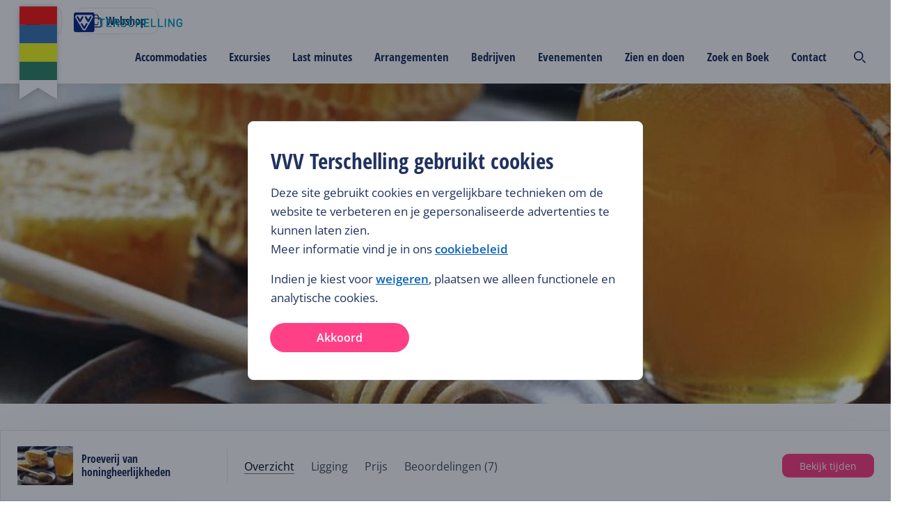

--- FILE ---
content_type: text/html; charset=utf-8
request_url: https://www.vvvterschelling.nl/excursies/proeverij-honingheerlijkheden/
body_size: 607012
content:
<!DOCTYPE html><html lang="nl"><head><meta charSet="utf-8"/><meta name="viewport" content="width=device-width"/><meta name="twitter:site" content="@terschellingvvv"/><meta property="og:locale" content="nl"/><meta property="og:url" content="https://www.vvvterschelling.nl/nl/excursies/proeverij-honingheerlijkheden/"/><meta property="og:type" content="website"/><script type="text/javascript">(function(w,d,s,l,i){w[l]=w[l]||[];w[l].push({'gtm.start':
                        new Date().getTime(),event:'gtm.js'});var f=d.getElementsByTagName(s)[0],
                        j=d.createElement(s),dl=l!='dataLayer'?'&l='+l:'';j.async=true;j.src=
                        'https://www.googletagmanager.com/gtm.js?id='+i+dl;f.parentNode.insertBefore(j,f);
                        })(window,document,'script','dataLayer','GTM-K2CFQBW');</script><link rel="shortcut icon" type="image/ico" href="/static/img/favicon.ico"/><title>Proeverij van honingheerlijkheden in Midsland | Workshop, Culinair | VVV Terschelling - VVV Terschelling</title><meta name="description" content="Met honing als basis worden de heerlijkste lekkernijen gemaakt door Bijenpark Terschelling. Onverwachte smaakmakers. Kom proeven! Het Bijenpark heeft in Am"/><meta property="og:title" content="Proeverij van honingheerlijkheden in Midsland | Workshop, Culinair | VVV Terschelling"/><meta name="og:description" content="Met honing als basis worden de heerlijkste lekkernijen gemaakt door Bijenpark Terschelling. Onverwachte smaakmakers. Kom proeven! Het Bijenpark heeft in Am"/><meta property="og:image" content="https://terschelling-cdn.travelbase.nl/image-transforms/tile/896x672/682e0e796084e163c5ca053dd8573b0c.jpeg"/><meta property="og:description" content="Met honing als basis worden de heerlijkste lekkernijen gemaakt door Bijenpark Terschelling. Onverwachte smaakmakers. Kom proeven! Het Bijenpark heeft in Am"/><meta property="og:image:alt" content="Proeverij van honingheerlijkheden in Midsland | Workshop, Culinair | VVV Terschelling"/><meta name="twitter:card" content="summary_large_image"/><meta name="twitter:title" content="Proeverij van honingheerlijkheden in Midsland | Workshop, Culinair | VVV Terschelling"/><meta name="twitter:description" content="Met honing als basis worden de heerlijkste lekkernijen gemaakt door Bijenpark Terschelling. Onverwachte smaakmakers. Kom proeven! Het Bijenpark heeft in Am"/><meta name="twitter:image" content="https://terschelling-cdn.travelbase.nl/image-transforms/tile/896x672/682e0e796084e163c5ca053dd8573b0c.jpeg"/><meta name="twitter:image:alt" content="Proeverij van honingheerlijkheden in Midsland | Workshop, Culinair | VVV Terschelling"/><meta name="next-head-count" content="20"/><style>
/* open-sans-condensed-300 - latin */
@font-face {
  font-family: 'Open Sans Condensed';
  font-style: normal;
  font-weight: 300;
  src: url('/static/fonts/open-sans-condensed-v15-latin-300.eot'); /* IE9 Compat Modes */
  src: local(''),
       url('/static/fonts/open-sans-condensed-v15-latin-300.eot?#iefix') format('embedded-opentype'), /* IE6-IE8 */
       url('/static/fonts/open-sans-condensed-v15-latin-300.woff2') format('woff2'), /* Super Modern Browsers */
       url('/static/fonts/open-sans-condensed-v15-latin-300.woff') format('woff'), /* Modern Browsers */
       url('/static/fonts/open-sans-condensed-v15-latin-300.ttf') format('truetype'), /* Safari, Android, iOS */
       url('/static/fonts/open-sans-condensed-v15-latin-300.svg#OpenSansCondensed') format('svg'); /* Legacy iOS */
}
/* open-sans-condensed-700 - latin */
@font-face {
  font-family: 'Open Sans Condensed';
  font-style: normal;
  font-weight: 700;
  src: url('/static/fonts/open-sans-condensed-v15-latin-700.eot'); /* IE9 Compat Modes */
  src: local(''),
       url('/static/fonts/open-sans-condensed-v15-latin-700.eot?#iefix') format('embedded-opentype'), /* IE6-IE8 */
       url('/static/fonts/open-sans-condensed-v15-latin-700.woff2') format('woff2'), /* Super Modern Browsers */
       url('/static/fonts/open-sans-condensed-v15-latin-700.woff') format('woff'), /* Modern Browsers */
       url('/static/fonts/open-sans-condensed-v15-latin-700.ttf') format('truetype'), /* Safari, Android, iOS */
       url('/static/fonts/open-sans-condensed-v15-latin-700.svg#OpenSansCondensed') format('svg'); /* Legacy iOS */
}
/* open-sans-condensed-300italic - latin */
@font-face {
  font-family: 'Open Sans Condensed';
  font-style: italic;
  font-weight: 300;
  src: url('/static/fonts/open-sans-condensed-v15-latin-300italic.eot'); /* IE9 Compat Modes */
  src: local(''),
       url('/static/fonts/open-sans-condensed-v15-latin-300italic.eot?#iefix') format('embedded-opentype'), /* IE6-IE8 */
       url('/static/fonts/open-sans-condensed-v15-latin-300italic.woff2') format('woff2'), /* Super Modern Browsers */
       url('/static/fonts/open-sans-condensed-v15-latin-300italic.woff') format('woff'), /* Modern Browsers */
       url('/static/fonts/open-sans-condensed-v15-latin-300italic.ttf') format('truetype'), /* Safari, Android, iOS */
       url('/static/fonts/open-sans-condensed-v15-latin-300italic.svg#OpenSansCondensed') format('svg'); /* Legacy iOS */
}
/* open-sans-regular - latin */
@font-face {
  font-family: 'Open Sans';
  font-style: normal;
  font-weight: 400;
  src: url('/static/fonts/open-sans-v27-latin-regular.eot'); /* IE9 Compat Modes */
  src: local(''),
       url('/static/fonts/open-sans-v27-latin-regular.eot?#iefix') format('embedded-opentype'), /* IE6-IE8 */
       url('/static/fonts/open-sans-v27-latin-regular.woff2') format('woff2'), /* Super Modern Browsers */
       url('/static/fonts/open-sans-v27-latin-regular.woff') format('woff'), /* Modern Browsers */
       url('/static/fonts/open-sans-v27-latin-regular.ttf') format('truetype'), /* Safari, Android, iOS */
       url('/static/fonts/open-sans-v27-latin-regular.svg#OpenSans') format('svg'); /* Legacy iOS */
}

/* open-sans-regular - latin */
@font-face {
  font-family: 'Open Sans';
  font-style: normal;
  font-weight: 700;
  src: url('/static/fonts/OpenSans-ExtraBold.eot'); /* IE9 Compat Modes */
  src: local(''),
       url('/static/fonts/OpenSans-ExtraBold.eot?#iefix') format('embedded-opentype'), /* IE6-IE8 */
       url('/static/fonts/OpenSans-ExtraBold.woff2') format('woff2'), /* Super Modern Browsers */
       url('/static/fonts/OpenSans-ExtraBold.woff') format('woff'), /* Modern Browsers */
       url('/static/fonts/OpenSans-ExtraBold.ttf') format('truetype'), /* Safari, Android, iOS */
       url('/static/fonts/OpenSans-ExtraBold.svg#OpenSans') format('svg'); /* Legacy iOS */

}

/* open-sans-600 - latin */
@font-face {
  font-family: 'Open Sans';
  font-style: normal;
  font-weight: 600;
  src: url('/static/fonts/open-sans-v27-latin-600.eot'); /* IE9 Compat Modes */
  src: local(''),
       url('/static/fonts/open-sans-v27-latin-600.eot?#iefix') format('embedded-opentype'), /* IE6-IE8 */
       url('/static/fonts/open-sans-v27-latin-600.woff2') format('woff2'), /* Super Modern Browsers */
       url('/static/fonts/open-sans-v27-latin-600.woff') format('woff'), /* Modern Browsers */
       url('/static/fonts/open-sans-v27-latin-600.ttf') format('truetype'), /* Safari, Android, iOS */
       url('/static/fonts/open-sans-v27-latin-600.svg#OpenSans') format('svg'); /* Legacy iOS */
}
/* open-sans-italic - latin */
@font-face {
  font-family: 'Open Sans';
  font-style: italic;
  font-weight: 400;
  src: url('/static/fonts/open-sans-v27-latin-italic.eot'); /* IE9 Compat Modes */
  src: local(''),
       url('/static/fonts/open-sans-v27-latin-italic.eot?#iefix') format('embedded-opentype'), /* IE6-IE8 */
       url('/static/fonts/open-sans-v27-latin-italic.woff2') format('woff2'), /* Super Modern Browsers */
       url('/static/fonts/open-sans-v27-latin-italic.woff') format('woff'), /* Modern Browsers */
       url('/static/fonts/open-sans-v27-latin-italic.ttf') format('truetype'), /* Safari, Android, iOS */
       url('/static/fonts/open-sans-v27-latin-italic.svg#OpenSans') format('svg'); /* Legacy iOS */
}
/* open-sans-600italic - latin */
@font-face {
  font-family: 'Open Sans';
  font-style: italic;
  font-weight: 600;
  src: url('/static/fonts/open-sans-v27-latin-600italic.eot'); /* IE9 Compat Modes */
  src: local(''),
       url('/static/fonts/open-sans-v27-latin-600italic.eot?#iefix') format('embedded-opentype'), /* IE6-IE8 */
       url('/static/fonts/open-sans-v27-latin-600italic.woff2') format('woff2'), /* Super Modern Browsers */
       url('/static/fonts/open-sans-v27-latin-600italic.woff') format('woff'), /* Modern Browsers */
       url('/static/fonts/open-sans-v27-latin-600italic.ttf') format('truetype'), /* Safari, Android, iOS */
       url('/static/fonts/open-sans-v27-latin-600italic.svg#OpenSans') format('svg'); /* Legacy iOS */
}
</style><link rel="preload" href="https://d3e6ot6hll5wl2.cloudfront.net/_next/static/css/9378368ccceac218.css" as="style"/><link rel="stylesheet" href="https://d3e6ot6hll5wl2.cloudfront.net/_next/static/css/9378368ccceac218.css" data-n-g=""/><noscript data-n-css=""></noscript><script defer="" nomodule="" src="https://d3e6ot6hll5wl2.cloudfront.net/_next/static/chunks/polyfills-42372ed130431b0a.js"></script><script src="https://d3e6ot6hll5wl2.cloudfront.net/_next/static/chunks/webpack-e20bb7d6f7b4f485.js" defer=""></script><script src="https://d3e6ot6hll5wl2.cloudfront.net/_next/static/chunks/framework-04e1fa741b5b29e6.js" defer=""></script><script src="https://d3e6ot6hll5wl2.cloudfront.net/_next/static/chunks/main-3b832ad081c6e877.js" defer=""></script><script src="https://d3e6ot6hll5wl2.cloudfront.net/_next/static/chunks/pages/_app-3bc022c5b75e708c.js" defer=""></script><script src="https://d3e6ot6hll5wl2.cloudfront.net/_next/static/chunks/8286-2cfcbf998ddce731.js" defer=""></script><script src="https://d3e6ot6hll5wl2.cloudfront.net/_next/static/chunks/9898-811d3e345731f40e.js" defer=""></script><script src="https://d3e6ot6hll5wl2.cloudfront.net/_next/static/chunks/439-9ab2dfddc124b213.js" defer=""></script><script src="https://d3e6ot6hll5wl2.cloudfront.net/_next/static/chunks/9333-b15bd23e147c3cd1.js" defer=""></script><script src="https://d3e6ot6hll5wl2.cloudfront.net/_next/static/chunks/960-070a2976cd338d64.js" defer=""></script><script src="https://d3e6ot6hll5wl2.cloudfront.net/_next/static/chunks/496-c26dc83d9dec8598.js" defer=""></script><script src="https://d3e6ot6hll5wl2.cloudfront.net/_next/static/chunks/7920-b2c0db13fd0f3e29.js" defer=""></script><script src="https://d3e6ot6hll5wl2.cloudfront.net/_next/static/chunks/742-6550f559d499a565.js" defer=""></script><script src="https://d3e6ot6hll5wl2.cloudfront.net/_next/static/chunks/1085-7cbde433a9889dd2.js" defer=""></script><script src="https://d3e6ot6hll5wl2.cloudfront.net/_next/static/chunks/963-c6b4daaf2286a052.js" defer=""></script><script src="https://d3e6ot6hll5wl2.cloudfront.net/_next/static/chunks/7543-eea2abadd0dbf858.js" defer=""></script><script src="https://d3e6ot6hll5wl2.cloudfront.net/_next/static/chunks/2728-6f96c0a9360c5d0c.js" defer=""></script><script src="https://d3e6ot6hll5wl2.cloudfront.net/_next/static/chunks/2417-21c57109d605d79e.js" defer=""></script><script src="https://d3e6ot6hll5wl2.cloudfront.net/_next/static/chunks/8112-caee3cbcd5fe17c0.js" defer=""></script><script src="https://d3e6ot6hll5wl2.cloudfront.net/_next/static/chunks/6928-aad86b829b035a3e.js" defer=""></script><script src="https://d3e6ot6hll5wl2.cloudfront.net/_next/static/chunks/6157-b9863c9ed6f873ac.js" defer=""></script><script src="https://d3e6ot6hll5wl2.cloudfront.net/_next/static/chunks/pages/excursies/%5Bslug%5D-203b34652bf20e7f.js" defer=""></script><script src="https://d3e6ot6hll5wl2.cloudfront.net/_next/static/hg1yI7N6CtMG6Dizft4CW/_buildManifest.js" defer=""></script><script src="https://d3e6ot6hll5wl2.cloudfront.net/_next/static/hg1yI7N6CtMG6Dizft4CW/_ssgManifest.js" defer=""></script><style data-styled="" data-styled-version="5.3.11">html{font-size:10px;--min-viewport:320;--max-viewport:1520;}/*!sc*/
*{box-sizing:border-box;}/*!sc*/
strong{font-weight:500;}/*!sc*/
body{margin:0;padding:0;color:#212a36;font-family:Open Sans,sans-serif;--min-size:15;--max-size:17;--min-line:24;--max-line:28;font-size:calc( var(--min-size) * 1px + (var(--max-size) - var(--min-size)) * (100vw - (var(--min-viewport) * 1px)) / (var(--max-viewport) - var(--min-viewport)) );line-height:calc( var(--min-line) * 1px + (var(--max-line) - var(--min-line)) * (100vw - (var(--min-viewport) * 1px)) / (var(--max-viewport) - var(--min-viewport)) );font-weight:400;}/*!sc*/
@media screen and (max-width:688px){body select,body textarea,body input{font-size:1.6rem;}}/*!sc*/
@media (min-width:1520px){body{font-size:calc(var(--max-size) * 1px);line-height:calc(var(--max-line) * 1px);}}/*!sc*/
p{margin:2.4rem 0;}/*!sc*/
li{list-style:none;}/*!sc*/
input,textarea{font:inherit;}/*!sc*/
button{background:none;border:none;cursor:pointer;font-family:Open Sans,sans-serif;}/*!sc*/
data-styled.g1[id="sc-global-beidrJ1"]{content:"sc-global-beidrJ1,"}/*!sc*/
.hNEOfd{box-sizing:border-box;}/*!sc*/
.bumCLs{box-sizing:border-box;padding-bottom:var(--booking-bar-height);}/*!sc*/
.DcUeZ{box-sizing:border-box;-webkit-flex:2;-ms-flex:2;flex:2;}/*!sc*/
.eWASfn{box-sizing:border-box;}/*!sc*/
@media screen and (min-width:480px){}/*!sc*/
@media screen and (min-width:688px){.eWASfn{padding-bottom:24px;}}/*!sc*/
.gigmPy{box-sizing:border-box;margin-bottom:0px;margin-top:56px;}/*!sc*/
@media screen and (min-width:480px){}/*!sc*/
@media screen and (min-width:688px){.gigmPy{margin-bottom:64px;margin-top:0px;}}/*!sc*/
.eMfXQr{box-sizing:border-box;-webkit-flex:1;-ms-flex:1;flex:1;margin-top:32px;}/*!sc*/
@media screen and (min-width:480px){}/*!sc*/
@media screen and (min-width:688px){.eMfXQr{margin-top:0px;margin-bottom:auto;}}/*!sc*/
.bDvKVa{box-sizing:border-box;margin-top:32px;}/*!sc*/
@media screen and (min-width:480px){}/*!sc*/
@media screen and (min-width:688px){}/*!sc*/
@media screen and (min-width:1024px){.bDvKVa{margin-top:0px;}}/*!sc*/
.eSZMIL{box-sizing:border-box;width:100%;}/*!sc*/
@media screen and (min-width:480px){}/*!sc*/
@media screen and (min-width:688px){.eSZMIL{margin-bottom:24px;}}/*!sc*/
.cfYpcC{box-sizing:border-box;width:100%;}/*!sc*/
.cPGpPJ{box-sizing:border-box;width:100%;-webkit-box-pack:center;-webkit-justify-content:center;-ms-flex-pack:center;justify-content:center;margin-bottom:24px;}/*!sc*/
.fzqyBy{box-sizing:border-box;-webkit-align-items:center;-webkit-box-align:center;-ms-flex-align:center;align-items:center;padding-top:12px;padding-bottom:12px;padding-left:2.4rem;padding-right:2.4rem;}/*!sc*/
.bcAOUi{box-sizing:border-box;-webkit-flex-direction:column;-ms-flex-direction:column;flex-direction:column;-webkit-box-pack:space-around;-webkit-justify-content:space-around;-ms-flex-pack:space-around;justify-content:space-around;margin-right:0px;margin-bottom:32px;}/*!sc*/
@media screen and (min-width:480px){}/*!sc*/
@media screen and (min-width:688px){.bcAOUi{-webkit-flex-direction:row;-ms-flex-direction:row;flex-direction:row;margin-right:32px;margin-bottom:0px;}}/*!sc*/
@media screen and (min-width:1024px){}/*!sc*/
.dNXjaq{box-sizing:border-box;-webkit-flex:1;-ms-flex:1;flex:1;}/*!sc*/
.knxKhN{box-sizing:border-box;-webkit-flex:1;-ms-flex:1;flex:1;width:100%;}/*!sc*/
.jdtzcd{box-sizing:border-box;padding-bottom:0px;}/*!sc*/
@media screen and (min-width:480px){}/*!sc*/
@media screen and (min-width:688px){.jdtzcd{padding-bottom:24px;}}/*!sc*/
.fvMnMu{box-sizing:border-box;padding-bottom:0px;}/*!sc*/
@media screen and (min-width:480px){}/*!sc*/
@media screen and (min-width:688px){.fvMnMu{padding-bottom:32px;}}/*!sc*/
.iAFfTM{box-sizing:border-box;padding-bottom:0px;}/*!sc*/
@media screen and (min-width:480px){}/*!sc*/
@media screen and (min-width:688px){.iAFfTM{padding-bottom:16px;}}/*!sc*/
.bVHrOB{box-sizing:border-box;-webkit-align-items:center;-webkit-box-align:center;-ms-flex-align:center;align-items:center;}/*!sc*/
.iKWgah{box-sizing:border-box;-webkit-flex-direction:column;-ms-flex-direction:column;flex-direction:column;margin-left:12px;margin-right:12px;width:100%;}/*!sc*/
.hVsHJq{box-sizing:border-box;width:100%;-webkit-align-items:center;-webkit-box-align:center;-ms-flex-align:center;align-items:center;}/*!sc*/
@media screen and (min-width:480px){}/*!sc*/
@media screen and (min-width:688px){.hVsHJq{margin-left:auto;width:auto;}}/*!sc*/
.Alxoe{box-sizing:border-box;margin-bottom:16px;margin-top:16px;}/*!sc*/
@media screen and (min-width:480px){.Alxoe{margin-bottom:56px;margin-top:56px;}}/*!sc*/
.PrNfy{box-sizing:border-box;padding-top:40px;padding-bottom:40px;}/*!sc*/
@media screen and (min-width:480px){.PrNfy{padding-top:56px;padding-bottom:56px;}}/*!sc*/
.ilBfwx{box-sizing:border-box;margin-bottom:0px;}/*!sc*/
@media screen and (min-width:480px){.ilBfwx{margin-bottom:12px;}}/*!sc*/
.kCNpXN{box-sizing:border-box;margin-bottom:32px;}/*!sc*/
@media screen and (min-width:480px){.kCNpXN{margin-bottom:24px;}}/*!sc*/
.eDPyNQ{box-sizing:border-box;margin-left:0px;margin-right:0px;}/*!sc*/
@media screen and (min-width:480px){.eDPyNQ{margin-left:-12px;margin-right:-12px;}}/*!sc*/
@media screen and (min-width:688px){.eDPyNQ{margin-left:-16px;margin-right:-16px;}}/*!sc*/
.hZRTHX{box-sizing:border-box;width:100%;margin-bottom:16px;padding-left:0px;padding-right:0px;}/*!sc*/
@media screen and (min-width:480px){.hZRTHX{width:100%;margin-bottom:12px;padding-left:12px;padding-right:12px;}}/*!sc*/
@media screen and (min-width:688px){.hZRTHX{width:50%;padding-left:16px;padding-right:16px;}}/*!sc*/
.yWRkF{box-sizing:border-box;width:100%;margin-bottom:16px;padding-left:0px;padding-right:0px;}/*!sc*/
@media screen and (min-width:480px){.yWRkF{width:100%;margin-bottom:12px;padding-left:12px;padding-right:12px;}}/*!sc*/
@media screen and (min-width:688px){.yWRkF{width:25%;padding-left:16px;padding-right:16px;}}/*!sc*/
.eTezvl{box-sizing:border-box;padding-top:24px;}/*!sc*/
data-styled.g2[id="src__Box-sc-1sbtrzs-0"]{content:"hNEOfd,bumCLs,DcUeZ,eWASfn,gigmPy,eMfXQr,bDvKVa,eSZMIL,cfYpcC,cPGpPJ,fzqyBy,bcAOUi,dNXjaq,knxKhN,jdtzcd,fvMnMu,iAFfTM,bVHrOB,iKWgah,hVsHJq,Alxoe,PrNfy,ilBfwx,kCNpXN,eDPyNQ,hZRTHX,yWRkF,eTezvl,"}/*!sc*/
.eqdOIn{display:-webkit-box;display:-webkit-flex;display:-ms-flexbox;display:flex;}/*!sc*/
data-styled.g3[id="src__Flex-sc-1sbtrzs-1"]{content:"eqdOIn,"}/*!sc*/
.izSZzG{--min-padding:22;--max-padding:96;--min-viewport:320;--max-viewport:1600;--wrapperPadding:min( 9.6rem,calc( var(--min-padding) * 1px + (var(--max-padding) - var(--min-padding)) * (100vw - (var(--min-viewport) * 1px)) / (var(--max-viewport) - var(--min-viewport)) ) );--wrapperSpaceCalc:calc(var(--wrapperPadding) + (100vw - var(--max-viewport) * 1px) / 2);--wrapperSpaceLeft:max(var(--wrapperPadding),var(--wrapperSpaceCalc));text-align:left;}/*!sc*/
data-styled.g4[id="Page-sc-1ubozr8-0"]{content:"izSZzG,"}/*!sc*/
body{margin:0;padding:0;--booking-bar-height:8rem;-webkit-font-smoothing:antialiased;-moz-osx-font-smoothing:grayscale;}/*!sc*/
body .Page-sc-1ubozr8-0 p a,body .Page-sc-1ubozr8-0 h1 a,body .Page-sc-1ubozr8-0 h2 a,body .Page-sc-1ubozr8-0 h3 a,body .Page-sc-1ubozr8-0 h4 a,body .Page-sc-1ubozr8-0 h5 a{color:#0B63B9 !important;-webkit-text-decoration:none !important;text-decoration:none !important;}/*!sc*/
body .Page-sc-1ubozr8-0 p a:hover,body .Page-sc-1ubozr8-0 h1 a:hover,body .Page-sc-1ubozr8-0 h2 a:hover,body .Page-sc-1ubozr8-0 h3 a:hover,body .Page-sc-1ubozr8-0 h4 a:hover,body .Page-sc-1ubozr8-0 h5 a:hover{color:#0A59A6 !important;-webkit-text-decoration:underline !important;text-decoration:underline !important;}/*!sc*/
body.no-vertical-scroll-on-mobile{overflow-y:hidden;}/*!sc*/
@media (min-width:1024px){body.no-vertical-scroll-on-mobile{overflow-y:unset;}}/*!sc*/
main{min-height:50vh;}/*!sc*/
@media screen and (min-width:480px){.lt-xs{display:none !important;}}/*!sc*/
@media screen and (max-width:479px){.gt-xs{display:none !important;}}/*!sc*/
@media screen and (min-width:688px){.lt-s{display:none !important;}}/*!sc*/
@media screen and (max-width:687px){.gt-s{display:none !important;}}/*!sc*/
@media screen and (min-width:1024px){.lt-m{display:none !important;}}/*!sc*/
@media screen and (max-width:1023px){.gt-m{display:none !important;}}/*!sc*/
@media screen and (min-width:1200px){.lt-l{display:none !important;}}/*!sc*/
@media screen and (max-width:1199px){.gt-l{display:none !important;}}/*!sc*/
@media screen and (min-width:1520px){.lt-xl{display:none !important;}}/*!sc*/
@media screen and (max-width:1519px){.gt-xl{display:none !important;}}/*!sc*/
@media screen and (min-width:1660px){.lt-xxl{display:none !important;}}/*!sc*/
@media screen and (max-width:1659px){.gt-xxl{display:none !important;}}/*!sc*/
@media screen and (min-width:1920px){.lt-xxxl{display:none !important;}}/*!sc*/
@media screen and (max-width:1919px){.gt-xxxl{display:none !important;}}/*!sc*/
.Toastify__toast-container{z-index:9999;-webkit-transform:translateZ(9999px);position:fixed;padding:4px;width:320px;box-sizing:border-box;color:#fff;}/*!sc*/
.Toastify__toast-container--top-left{top:1em;left:1em;}/*!sc*/
.Toastify__toast-container--top-center{top:1em;left:50%;margin-left:-160px;}/*!sc*/
.Toastify__toast-container--top-right{top:1em;right:1em;}/*!sc*/
.Toastify__toast-container--bottom-left{bottom:1em;left:1em;}/*!sc*/
.Toastify__toast-container--bottom-center{bottom:1em;left:50%;margin-left:-160px;}/*!sc*/
.Toastify__toast-container--bottom-right{bottom:1em;right:1em;}/*!sc*/
@media only screen and (max-width:480px){.Toastify__toast-container{width:100vw;padding:0;left:0;margin:0;}.Toastify__toast-container--top-center,.Toastify__toast-container--top-left,.Toastify__toast-container--top-right{top:0;}.Toastify__toast-container--bottom-center,.Toastify__toast-container--bottom-left,.Toastify__toast-container--bottom-right{bottom:0;}.Toastify__toast-container--rtl{right:0;left:auto;}}/*!sc*/
.Toastify__toast{position:relative;min-height:64px;box-sizing:border-box;margin-bottom:1rem;padding:8px;border-radius:1px;box-shadow:0 1px 10px 0 rgba(0,0,0,.1),0 2px 15px 0 rgba(0,0,0,.05);display:-ms-flexbox;display:-webkit-box;display:-webkit-flex;display:-ms-flexbox;display:flex;-ms-flex-pack:justify;-webkit-box-pack:justify;-webkit-justify-content:space-between;-ms-flex-pack:justify;justify-content:space-between;max-height:800px;overflow:hidden;font-family:sans-serif;cursor:pointer;direction:ltr;}/*!sc*/
.Toastify__toast--rtl{direction:rtl;}/*!sc*/
.Toastify__toast--default{background:#fff;color:#aaa;}/*!sc*/
.Toastify__toast--info{background:#3498db;}/*!sc*/
.Toastify__toast--success{background:#07bc0c;}/*!sc*/
.Toastify__toast--warning{background:#f1c40f;}/*!sc*/
.Toastify__toast--error{background:#e74c3c;}/*!sc*/
.Toastify__toast-body{margin:auto 0;-ms-flex:1;-webkit-flex:1;-ms-flex:1;flex:1;}/*!sc*/
@media only screen and (max-width:480px){.Toastify__toast{margin-bottom:0;}}/*!sc*/
.Toastify__close-button{color:#fff;font-weight:700;font-size:14px;background:transparent;outline:none;border:none;padding:0;cursor:pointer;opacity:.7;-webkit-transition:.3s ease;transition:.3s ease;-ms-flex-item-align:start;-webkit-align-self:flex-start;-ms-flex-item-align:start;align-self:flex-start;}/*!sc*/
.Toastify__close-button--default{color:#000;opacity:.3;}/*!sc*/
.Toastify__close-button:focus,.Toastify__close-button:hover{opacity:1;}/*!sc*/
@-webkit-keyframes Toastify__trackProgress{0%{-webkit-transform:scaleX(1);-ms-transform:scaleX(1);transform:scaleX(1);}to{-webkit-transform:scaleX(0);-ms-transform:scaleX(0);transform:scaleX(0);}}/*!sc*/
@keyframes Toastify__trackProgress{0%{-webkit-transform:scaleX(1);-ms-transform:scaleX(1);transform:scaleX(1);}to{-webkit-transform:scaleX(0);-ms-transform:scaleX(0);transform:scaleX(0);}}/*!sc*/
.Toastify__progress-bar{position:absolute;bottom:0;left:0;width:100%;height:5px;z-index:9999;opacity:.7;background-color:hsla(0,0%,100%,.7);-webkit-transform-origin:left;-ms-transform-origin:left;transform-origin:left;}/*!sc*/
.Toastify__progress-bar--animated{-webkit-animation:Toastify__trackProgress linear 1 forwards;animation:Toastify__trackProgress linear 1 forwards;}/*!sc*/
.Toastify__progress-bar--controlled{-webkit-transition:-webkit-transform .2s;-webkit-transition:transform .2s;transition:transform .2s;}/*!sc*/
.Toastify__progress-bar--rtl{right:0;left:auto;-webkit-transform-origin:right;-ms-transform-origin:right;transform-origin:right;}/*!sc*/
.Toastify__progress-bar--default{background:linear-gradient(90deg,#4cd964,#5ac8fa,#007aff,#34aadc,#5856d6,#ff2d55);}/*!sc*/
@-webkit-keyframes Toastify__bounceInRight{0%,60%,75%,90%,to{-webkit-animation-timing-function:cubic-bezier(.215,.61,.355,1);animation-timing-function:cubic-bezier(.215,.61,.355,1);}0%{opacity:0;-webkit-transform:translate3d(3000px,0,0);-ms-transform:translate3d(3000px,0,0);transform:translate3d(3000px,0,0);}60%{opacity:1;-webkit-transform:translate3d(-25px,0,0);-ms-transform:translate3d(-25px,0,0);transform:translate3d(-25px,0,0);}75%{-webkit-transform:translate3d(10px,0,0);-ms-transform:translate3d(10px,0,0);transform:translate3d(10px,0,0);}90%{-webkit-transform:translate3d(-5px,0,0);-ms-transform:translate3d(-5px,0,0);transform:translate3d(-5px,0,0);}to{-webkit-transform:none;-ms-transform:none;transform:none;}}/*!sc*/
@keyframes Toastify__bounceInRight{0%,60%,75%,90%,to{-webkit-animation-timing-function:cubic-bezier(.215,.61,.355,1);animation-timing-function:cubic-bezier(.215,.61,.355,1);}0%{opacity:0;-webkit-transform:translate3d(3000px,0,0);-ms-transform:translate3d(3000px,0,0);transform:translate3d(3000px,0,0);}60%{opacity:1;-webkit-transform:translate3d(-25px,0,0);-ms-transform:translate3d(-25px,0,0);transform:translate3d(-25px,0,0);}75%{-webkit-transform:translate3d(10px,0,0);-ms-transform:translate3d(10px,0,0);transform:translate3d(10px,0,0);}90%{-webkit-transform:translate3d(-5px,0,0);-ms-transform:translate3d(-5px,0,0);transform:translate3d(-5px,0,0);}to{-webkit-transform:none;-ms-transform:none;transform:none;}}/*!sc*/
@-webkit-keyframes Toastify__bounceOutRight{20%{opacity:1;-webkit-transform:translate3d(-20px,0,0);-ms-transform:translate3d(-20px,0,0);transform:translate3d(-20px,0,0);}to{opacity:0;-webkit-transform:translate3d(2000px,0,0);-ms-transform:translate3d(2000px,0,0);transform:translate3d(2000px,0,0);}}/*!sc*/
@keyframes Toastify__bounceOutRight{20%{opacity:1;-webkit-transform:translate3d(-20px,0,0);-ms-transform:translate3d(-20px,0,0);transform:translate3d(-20px,0,0);}to{opacity:0;-webkit-transform:translate3d(2000px,0,0);-ms-transform:translate3d(2000px,0,0);transform:translate3d(2000px,0,0);}}/*!sc*/
@-webkit-keyframes Toastify__bounceInLeft{0%,60%,75%,90%,to{-webkit-animation-timing-function:cubic-bezier(.215,.61,.355,1);animation-timing-function:cubic-bezier(.215,.61,.355,1);}0%{opacity:0;-webkit-transform:translate3d(-3000px,0,0);-ms-transform:translate3d(-3000px,0,0);transform:translate3d(-3000px,0,0);}60%{opacity:1;-webkit-transform:translate3d(25px,0,0);-ms-transform:translate3d(25px,0,0);transform:translate3d(25px,0,0);}75%{-webkit-transform:translate3d(-10px,0,0);-ms-transform:translate3d(-10px,0,0);transform:translate3d(-10px,0,0);}90%{-webkit-transform:translate3d(5px,0,0);-ms-transform:translate3d(5px,0,0);transform:translate3d(5px,0,0);}to{-webkit-transform:none;-ms-transform:none;transform:none;}}/*!sc*/
@keyframes Toastify__bounceInLeft{0%,60%,75%,90%,to{-webkit-animation-timing-function:cubic-bezier(.215,.61,.355,1);animation-timing-function:cubic-bezier(.215,.61,.355,1);}0%{opacity:0;-webkit-transform:translate3d(-3000px,0,0);-ms-transform:translate3d(-3000px,0,0);transform:translate3d(-3000px,0,0);}60%{opacity:1;-webkit-transform:translate3d(25px,0,0);-ms-transform:translate3d(25px,0,0);transform:translate3d(25px,0,0);}75%{-webkit-transform:translate3d(-10px,0,0);-ms-transform:translate3d(-10px,0,0);transform:translate3d(-10px,0,0);}90%{-webkit-transform:translate3d(5px,0,0);-ms-transform:translate3d(5px,0,0);transform:translate3d(5px,0,0);}to{-webkit-transform:none;-ms-transform:none;transform:none;}}/*!sc*/
@-webkit-keyframes Toastify__bounceOutLeft{20%{opacity:1;-webkit-transform:translate3d(20px,0,0);-ms-transform:translate3d(20px,0,0);transform:translate3d(20px,0,0);}to{opacity:0;-webkit-transform:translate3d(-2000px,0,0);-ms-transform:translate3d(-2000px,0,0);transform:translate3d(-2000px,0,0);}}/*!sc*/
@keyframes Toastify__bounceOutLeft{20%{opacity:1;-webkit-transform:translate3d(20px,0,0);-ms-transform:translate3d(20px,0,0);transform:translate3d(20px,0,0);}to{opacity:0;-webkit-transform:translate3d(-2000px,0,0);-ms-transform:translate3d(-2000px,0,0);transform:translate3d(-2000px,0,0);}}/*!sc*/
@-webkit-keyframes Toastify__bounceInUp{0%,60%,75%,90%,to{-webkit-animation-timing-function:cubic-bezier(.215,.61,.355,1);animation-timing-function:cubic-bezier(.215,.61,.355,1);}0%{opacity:0;-webkit-transform:translate3d(0,3000px,0);-ms-transform:translate3d(0,3000px,0);transform:translate3d(0,3000px,0);}60%{opacity:1;-webkit-transform:translate3d(0,-20px,0);-ms-transform:translate3d(0,-20px,0);transform:translate3d(0,-20px,0);}75%{-webkit-transform:translate3d(0,10px,0);-ms-transform:translate3d(0,10px,0);transform:translate3d(0,10px,0);}90%{-webkit-transform:translate3d(0,-5px,0);-ms-transform:translate3d(0,-5px,0);transform:translate3d(0,-5px,0);}to{-webkit-transform:translateZ(0);-ms-transform:translateZ(0);transform:translateZ(0);}}/*!sc*/
@keyframes Toastify__bounceInUp{0%,60%,75%,90%,to{-webkit-animation-timing-function:cubic-bezier(.215,.61,.355,1);animation-timing-function:cubic-bezier(.215,.61,.355,1);}0%{opacity:0;-webkit-transform:translate3d(0,3000px,0);-ms-transform:translate3d(0,3000px,0);transform:translate3d(0,3000px,0);}60%{opacity:1;-webkit-transform:translate3d(0,-20px,0);-ms-transform:translate3d(0,-20px,0);transform:translate3d(0,-20px,0);}75%{-webkit-transform:translate3d(0,10px,0);-ms-transform:translate3d(0,10px,0);transform:translate3d(0,10px,0);}90%{-webkit-transform:translate3d(0,-5px,0);-ms-transform:translate3d(0,-5px,0);transform:translate3d(0,-5px,0);}to{-webkit-transform:translateZ(0);-ms-transform:translateZ(0);transform:translateZ(0);}}/*!sc*/
@-webkit-keyframes Toastify__bounceOutUp{20%{-webkit-transform:translate3d(0,-10px,0);-ms-transform:translate3d(0,-10px,0);transform:translate3d(0,-10px,0);}40%,45%{opacity:1;-webkit-transform:translate3d(0,20px,0);-ms-transform:translate3d(0,20px,0);transform:translate3d(0,20px,0);}to{opacity:0;-webkit-transform:translate3d(0,-2000px,0);-ms-transform:translate3d(0,-2000px,0);transform:translate3d(0,-2000px,0);}}/*!sc*/
@keyframes Toastify__bounceOutUp{20%{-webkit-transform:translate3d(0,-10px,0);-ms-transform:translate3d(0,-10px,0);transform:translate3d(0,-10px,0);}40%,45%{opacity:1;-webkit-transform:translate3d(0,20px,0);-ms-transform:translate3d(0,20px,0);transform:translate3d(0,20px,0);}to{opacity:0;-webkit-transform:translate3d(0,-2000px,0);-ms-transform:translate3d(0,-2000px,0);transform:translate3d(0,-2000px,0);}}/*!sc*/
@-webkit-keyframes Toastify__bounceInDown{0%,60%,75%,90%,to{-webkit-animation-timing-function:cubic-bezier(.215,.61,.355,1);animation-timing-function:cubic-bezier(.215,.61,.355,1);}0%{opacity:0;-webkit-transform:translate3d(0,-3000px,0);-ms-transform:translate3d(0,-3000px,0);transform:translate3d(0,-3000px,0);}60%{opacity:1;-webkit-transform:translate3d(0,25px,0);-ms-transform:translate3d(0,25px,0);transform:translate3d(0,25px,0);}75%{-webkit-transform:translate3d(0,-10px,0);-ms-transform:translate3d(0,-10px,0);transform:translate3d(0,-10px,0);}90%{-webkit-transform:translate3d(0,5px,0);-ms-transform:translate3d(0,5px,0);transform:translate3d(0,5px,0);}to{-webkit-transform:none;-ms-transform:none;transform:none;}}/*!sc*/
@keyframes Toastify__bounceInDown{0%,60%,75%,90%,to{-webkit-animation-timing-function:cubic-bezier(.215,.61,.355,1);animation-timing-function:cubic-bezier(.215,.61,.355,1);}0%{opacity:0;-webkit-transform:translate3d(0,-3000px,0);-ms-transform:translate3d(0,-3000px,0);transform:translate3d(0,-3000px,0);}60%{opacity:1;-webkit-transform:translate3d(0,25px,0);-ms-transform:translate3d(0,25px,0);transform:translate3d(0,25px,0);}75%{-webkit-transform:translate3d(0,-10px,0);-ms-transform:translate3d(0,-10px,0);transform:translate3d(0,-10px,0);}90%{-webkit-transform:translate3d(0,5px,0);-ms-transform:translate3d(0,5px,0);transform:translate3d(0,5px,0);}to{-webkit-transform:none;-ms-transform:none;transform:none;}}/*!sc*/
@-webkit-keyframes Toastify__bounceOutDown{20%{-webkit-transform:translate3d(0,10px,0);-ms-transform:translate3d(0,10px,0);transform:translate3d(0,10px,0);}40%,45%{opacity:1;-webkit-transform:translate3d(0,-20px,0);-ms-transform:translate3d(0,-20px,0);transform:translate3d(0,-20px,0);}to{opacity:0;-webkit-transform:translate3d(0,2000px,0);-ms-transform:translate3d(0,2000px,0);transform:translate3d(0,2000px,0);}}/*!sc*/
@keyframes Toastify__bounceOutDown{20%{-webkit-transform:translate3d(0,10px,0);-ms-transform:translate3d(0,10px,0);transform:translate3d(0,10px,0);}40%,45%{opacity:1;-webkit-transform:translate3d(0,-20px,0);-ms-transform:translate3d(0,-20px,0);transform:translate3d(0,-20px,0);}to{opacity:0;-webkit-transform:translate3d(0,2000px,0);-ms-transform:translate3d(0,2000px,0);transform:translate3d(0,2000px,0);}}/*!sc*/
.Toastify__bounce-enter--bottom-left,.Toastify__bounce-enter--top-left{-webkit-animation-name:Toastify__bounceInLeft;animation-name:Toastify__bounceInLeft;}/*!sc*/
.Toastify__bounce-enter--bottom-right,.Toastify__bounce-enter--top-right{-webkit-animation-name:Toastify__bounceInRight;animation-name:Toastify__bounceInRight;}/*!sc*/
.Toastify__bounce-enter--top-center{-webkit-animation-name:Toastify__bounceInDown;animation-name:Toastify__bounceInDown;}/*!sc*/
.Toastify__bounce-enter--bottom-center{-webkit-animation-name:Toastify__bounceInUp;animation-name:Toastify__bounceInUp;}/*!sc*/
.Toastify__bounce-exit--bottom-left,.Toastify__bounce-exit--top-left{-webkit-animation-name:Toastify__bounceOutLeft;animation-name:Toastify__bounceOutLeft;}/*!sc*/
.Toastify__bounce-exit--bottom-right,.Toastify__bounce-exit--top-right{-webkit-animation-name:Toastify__bounceOutRight;animation-name:Toastify__bounceOutRight;}/*!sc*/
.Toastify__bounce-exit--top-center{-webkit-animation-name:Toastify__bounceOutUp;animation-name:Toastify__bounceOutUp;}/*!sc*/
.Toastify__bounce-exit--bottom-center{-webkit-animation-name:Toastify__bounceOutDown;animation-name:Toastify__bounceOutDown;}/*!sc*/
@-webkit-keyframes Toastify__zoomIn{0%{opacity:0;-webkit-transform:scale3d(.3,.3,.3);-ms-transform:scale3d(.3,.3,.3);transform:scale3d(.3,.3,.3);}50%{opacity:1;}}/*!sc*/
@keyframes Toastify__zoomIn{0%{opacity:0;-webkit-transform:scale3d(.3,.3,.3);-ms-transform:scale3d(.3,.3,.3);transform:scale3d(.3,.3,.3);}50%{opacity:1;}}/*!sc*/
@-webkit-keyframes Toastify__zoomOut{0%{opacity:1;}50%{opacity:0;-webkit-transform:scale3d(.3,.3,.3);-ms-transform:scale3d(.3,.3,.3);transform:scale3d(.3,.3,.3);}to{opacity:0;}}/*!sc*/
@keyframes Toastify__zoomOut{0%{opacity:1;}50%{opacity:0;-webkit-transform:scale3d(.3,.3,.3);-ms-transform:scale3d(.3,.3,.3);transform:scale3d(.3,.3,.3);}to{opacity:0;}}/*!sc*/
.Toastify__zoom-enter{-webkit-animation-name:Toastify__zoomIn;animation-name:Toastify__zoomIn;}/*!sc*/
.Toastify__zoom-exit{-webkit-animation-name:Toastify__zoomOut;animation-name:Toastify__zoomOut;}/*!sc*/
@-webkit-keyframes Toastify__flipIn{0%{-webkit-transform:perspective(400px) rotateX(90deg);-ms-transform:perspective(400px) rotateX(90deg);transform:perspective(400px) rotateX(90deg);-webkit-animation-timing-function:ease-in;animation-timing-function:ease-in;opacity:0;}40%{-webkit-transform:perspective(400px) rotateX(-20deg);-ms-transform:perspective(400px) rotateX(-20deg);transform:perspective(400px) rotateX(-20deg);-webkit-animation-timing-function:ease-in;animation-timing-function:ease-in;}60%{-webkit-transform:perspective(400px) rotateX(10deg);-ms-transform:perspective(400px) rotateX(10deg);transform:perspective(400px) rotateX(10deg);opacity:1;}80%{-webkit-transform:perspective(400px) rotateX(-5deg);-ms-transform:perspective(400px) rotateX(-5deg);transform:perspective(400px) rotateX(-5deg);}to{-webkit-transform:perspective(400px);-ms-transform:perspective(400px);transform:perspective(400px);}}/*!sc*/
@keyframes Toastify__flipIn{0%{-webkit-transform:perspective(400px) rotateX(90deg);-ms-transform:perspective(400px) rotateX(90deg);transform:perspective(400px) rotateX(90deg);-webkit-animation-timing-function:ease-in;animation-timing-function:ease-in;opacity:0;}40%{-webkit-transform:perspective(400px) rotateX(-20deg);-ms-transform:perspective(400px) rotateX(-20deg);transform:perspective(400px) rotateX(-20deg);-webkit-animation-timing-function:ease-in;animation-timing-function:ease-in;}60%{-webkit-transform:perspective(400px) rotateX(10deg);-ms-transform:perspective(400px) rotateX(10deg);transform:perspective(400px) rotateX(10deg);opacity:1;}80%{-webkit-transform:perspective(400px) rotateX(-5deg);-ms-transform:perspective(400px) rotateX(-5deg);transform:perspective(400px) rotateX(-5deg);}to{-webkit-transform:perspective(400px);-ms-transform:perspective(400px);transform:perspective(400px);}}/*!sc*/
@-webkit-keyframes Toastify__flipOut{0%{-webkit-transform:perspective(400px);-ms-transform:perspective(400px);transform:perspective(400px);}30%{-webkit-transform:perspective(400px) rotateX(-20deg);-ms-transform:perspective(400px) rotateX(-20deg);transform:perspective(400px) rotateX(-20deg);opacity:1;}to{-webkit-transform:perspective(400px) rotateX(90deg);-ms-transform:perspective(400px) rotateX(90deg);transform:perspective(400px) rotateX(90deg);opacity:0;}}/*!sc*/
@keyframes Toastify__flipOut{0%{-webkit-transform:perspective(400px);-ms-transform:perspective(400px);transform:perspective(400px);}30%{-webkit-transform:perspective(400px) rotateX(-20deg);-ms-transform:perspective(400px) rotateX(-20deg);transform:perspective(400px) rotateX(-20deg);opacity:1;}to{-webkit-transform:perspective(400px) rotateX(90deg);-ms-transform:perspective(400px) rotateX(90deg);transform:perspective(400px) rotateX(90deg);opacity:0;}}/*!sc*/
.Toastify__flip-enter{-webkit-animation-name:Toastify__flipIn;animation-name:Toastify__flipIn;}/*!sc*/
.Toastify__flip-exit{-webkit-animation-name:Toastify__flipOut;animation-name:Toastify__flipOut;}/*!sc*/
@-webkit-keyframes Toastify__slideInRight{0%{-webkit-transform:translate3d(110%,0,0);-ms-transform:translate3d(110%,0,0);transform:translate3d(110%,0,0);visibility:visible;}to{-webkit-transform:translateZ(0);-ms-transform:translateZ(0);transform:translateZ(0);}}/*!sc*/
@keyframes Toastify__slideInRight{0%{-webkit-transform:translate3d(110%,0,0);-ms-transform:translate3d(110%,0,0);transform:translate3d(110%,0,0);visibility:visible;}to{-webkit-transform:translateZ(0);-ms-transform:translateZ(0);transform:translateZ(0);}}/*!sc*/
@-webkit-keyframes Toastify__slideInLeft{0%{-webkit-transform:translate3d(-110%,0,0);-ms-transform:translate3d(-110%,0,0);transform:translate3d(-110%,0,0);visibility:visible;}to{-webkit-transform:translateZ(0);-ms-transform:translateZ(0);transform:translateZ(0);}}/*!sc*/
@keyframes Toastify__slideInLeft{0%{-webkit-transform:translate3d(-110%,0,0);-ms-transform:translate3d(-110%,0,0);transform:translate3d(-110%,0,0);visibility:visible;}to{-webkit-transform:translateZ(0);-ms-transform:translateZ(0);transform:translateZ(0);}}/*!sc*/
@-webkit-keyframes Toastify__slideInUp{0%{-webkit-transform:translate3d(0,110%,0);-ms-transform:translate3d(0,110%,0);transform:translate3d(0,110%,0);visibility:visible;}to{-webkit-transform:translateZ(0);-ms-transform:translateZ(0);transform:translateZ(0);}}/*!sc*/
@keyframes Toastify__slideInUp{0%{-webkit-transform:translate3d(0,110%,0);-ms-transform:translate3d(0,110%,0);transform:translate3d(0,110%,0);visibility:visible;}to{-webkit-transform:translateZ(0);-ms-transform:translateZ(0);transform:translateZ(0);}}/*!sc*/
@-webkit-keyframes Toastify__slideInDown{0%{-webkit-transform:translate3d(0,-110%,0);-ms-transform:translate3d(0,-110%,0);transform:translate3d(0,-110%,0);visibility:visible;}to{-webkit-transform:translateZ(0);-ms-transform:translateZ(0);transform:translateZ(0);}}/*!sc*/
@keyframes Toastify__slideInDown{0%{-webkit-transform:translate3d(0,-110%,0);-ms-transform:translate3d(0,-110%,0);transform:translate3d(0,-110%,0);visibility:visible;}to{-webkit-transform:translateZ(0);-ms-transform:translateZ(0);transform:translateZ(0);}}/*!sc*/
@-webkit-keyframes Toastify__slideOutRight{0%{-webkit-transform:translateZ(0);-ms-transform:translateZ(0);transform:translateZ(0);}to{visibility:hidden;-webkit-transform:translate3d(110%,0,0);-ms-transform:translate3d(110%,0,0);transform:translate3d(110%,0,0);}}/*!sc*/
@keyframes Toastify__slideOutRight{0%{-webkit-transform:translateZ(0);-ms-transform:translateZ(0);transform:translateZ(0);}to{visibility:hidden;-webkit-transform:translate3d(110%,0,0);-ms-transform:translate3d(110%,0,0);transform:translate3d(110%,0,0);}}/*!sc*/
@-webkit-keyframes Toastify__slideOutLeft{0%{-webkit-transform:translateZ(0);-ms-transform:translateZ(0);transform:translateZ(0);}to{visibility:hidden;-webkit-transform:translate3d(-110%,0,0);-ms-transform:translate3d(-110%,0,0);transform:translate3d(-110%,0,0);}}/*!sc*/
@keyframes Toastify__slideOutLeft{0%{-webkit-transform:translateZ(0);-ms-transform:translateZ(0);transform:translateZ(0);}to{visibility:hidden;-webkit-transform:translate3d(-110%,0,0);-ms-transform:translate3d(-110%,0,0);transform:translate3d(-110%,0,0);}}/*!sc*/
@-webkit-keyframes Toastify__slideOutDown{0%{-webkit-transform:translateZ(0);-ms-transform:translateZ(0);transform:translateZ(0);}to{visibility:hidden;-webkit-transform:translate3d(0,500px,0);-ms-transform:translate3d(0,500px,0);transform:translate3d(0,500px,0);}}/*!sc*/
@keyframes Toastify__slideOutDown{0%{-webkit-transform:translateZ(0);-ms-transform:translateZ(0);transform:translateZ(0);}to{visibility:hidden;-webkit-transform:translate3d(0,500px,0);-ms-transform:translate3d(0,500px,0);transform:translate3d(0,500px,0);}}/*!sc*/
@-webkit-keyframes Toastify__slideOutUp{0%{-webkit-transform:translateZ(0);-ms-transform:translateZ(0);transform:translateZ(0);}to{visibility:hidden;-webkit-transform:translate3d(0,-500px,0);-ms-transform:translate3d(0,-500px,0);transform:translate3d(0,-500px,0);}}/*!sc*/
@keyframes Toastify__slideOutUp{0%{-webkit-transform:translateZ(0);-ms-transform:translateZ(0);transform:translateZ(0);}to{visibility:hidden;-webkit-transform:translate3d(0,-500px,0);-ms-transform:translate3d(0,-500px,0);transform:translate3d(0,-500px,0);}}/*!sc*/
.Toastify__slide-enter--bottom-left,.Toastify__slide-enter--top-left{-webkit-animation-name:Toastify__slideInLeft;animation-name:Toastify__slideInLeft;}/*!sc*/
.Toastify__slide-enter--bottom-right,.Toastify__slide-enter--top-right{-webkit-animation-name:Toastify__slideInRight;animation-name:Toastify__slideInRight;}/*!sc*/
.Toastify__slide-enter--top-center{-webkit-animation-name:Toastify__slideInDown;animation-name:Toastify__slideInDown;}/*!sc*/
.Toastify__slide-enter--bottom-center{-webkit-animation-name:Toastify__slideInUp;animation-name:Toastify__slideInUp;}/*!sc*/
.Toastify__slide-exit--bottom-left,.Toastify__slide-exit--top-left{-webkit-animation-name:Toastify__slideOutLeft;animation-name:Toastify__slideOutLeft;}/*!sc*/
.Toastify__slide-exit--bottom-right,.Toastify__slide-exit--top-right{-webkit-animation-name:Toastify__slideOutRight;animation-name:Toastify__slideOutRight;}/*!sc*/
.Toastify__slide-exit--top-center{-webkit-animation-name:Toastify__slideOutUp;animation-name:Toastify__slideOutUp;}/*!sc*/
.Toastify__slide-exit--bottom-center{-webkit-animation-name:Toastify__slideOutDown;animation-name:Toastify__slideOutDown;}/*!sc*/
data-styled.g5[id="sc-global-kHTaku1"]{content:"sc-global-kHTaku1,"}/*!sc*/
.kStOlQ .Toastify__toast-container{color:inherit;width:unset;border-radius:2px;}/*!sc*/
.kStOlQ .Toastify__toast{font-family:inherit;padding:0;cursor:inherit;color:inherit !important;box-shadow:0 20px 40px 0 rgba(16,36,48,0.06);}/*!sc*/
.kStOlQ .Toastify__close-button{position:absolute;right:1rem;top:1rem;}/*!sc*/
data-styled.g6[id="Toasts-sc-340p95-0"]{content:"kStOlQ,"}/*!sc*/
.htKnBN{color:white;display:-webkit-box;display:-webkit-flex;display:-ms-flexbox;display:flex;-webkit-align-items:center;-webkit-box-align:center;-ms-flex-align:center;align-items:center;-webkit-box-pack:center;-webkit-justify-content:center;-ms-flex-pack:center;justify-content:center;border-radius:0.8rem;outline:none;border:none;-webkit-text-decoration:none;text-decoration:none;margin:0;cursor:pointer;box-shadow:0 0 0 1px var(--border-color) ,inset 0 0 0 1px var(--border-color);font-weight:600;font-size:1.3rem;height:24px;padding:0 1rem;background:#FF4087;--border-color:#FF4087;}/*!sc*/
.htKnBN > span{-webkit-align-items:center;-webkit-box-align:center;-ms-flex-align:center;align-items:center;display:-webkit-box;display:-webkit-flex;display:-ms-flexbox;display:flex;}/*!sc*/
.htKnBN > span >:first-child +:last-child{margin-left:0.5em;}/*!sc*/
.htKnBN:active,.htKnBN:hover,.htKnBN:focus{--border-color:#FF126A;}/*!sc*/
.htKnBN:active{background:#FF126A;--border-color:#FF126A;}/*!sc*/
.htKnBN:disabled{box-shadow:0 0 0 1px var(--border-color);--border-color:#cbd0d4;color:#a4acb2;background:white;cursor:not-allowed;}/*!sc*/
.htKnBN svg{-webkit-flex-shrink:0;-ms-flex-negative:0;flex-shrink:0;}/*!sc*/
.gJiuyi{color:white;display:-webkit-box;display:-webkit-flex;display:-ms-flexbox;display:flex;-webkit-align-items:center;-webkit-box-align:center;-ms-flex-align:center;align-items:center;-webkit-box-pack:center;-webkit-justify-content:center;-ms-flex-pack:center;justify-content:center;border-radius:0.8rem;outline:none;border:none;-webkit-text-decoration:none;text-decoration:none;margin:0;cursor:pointer;box-shadow:0 0 0 1px var(--border-color) ,inset 0 0 0 1px var(--border-color);font-weight:500;font-size:1.4rem;height:32px;padding:0 2.4rem;color:#212a36;background:white;--border-color:#cbd0d4;box-shadow:0 0 0 1px var(--border-color);}/*!sc*/
.gJiuyi > span{-webkit-align-items:center;-webkit-box-align:center;-ms-flex-align:center;align-items:center;display:-webkit-box;display:-webkit-flex;display:-ms-flexbox;display:flex;}/*!sc*/
.gJiuyi > span >:first-child +:last-child{margin-left:0.5em;}/*!sc*/
.gJiuyi:hover,.gJiuyi:focus{--border-color:#62AAD1;background:#ffffff;}/*!sc*/
.gJiuyi:active{--border-color:#62AAD1;background:#DFF1FB;}/*!sc*/
.gJiuyi:hover,.gJiuyi:focus,.gJiuyi:active{box-shadow:0 0 0 1px var(--border-color) ,inset 0 0 0 1px var(--border-color);}/*!sc*/
.gJiuyi:disabled{box-shadow:0 0 0 1px var(--border-color);--border-color:#cbd0d4;color:#a4acb2;background:white;cursor:not-allowed;}/*!sc*/
.gJiuyi svg{-webkit-flex-shrink:0;-ms-flex-negative:0;flex-shrink:0;}/*!sc*/
.fcThGz{color:white;display:-webkit-box;display:-webkit-flex;display:-ms-flexbox;display:flex;-webkit-align-items:center;-webkit-box-align:center;-ms-flex-align:center;align-items:center;-webkit-box-pack:center;-webkit-justify-content:center;-ms-flex-pack:center;justify-content:center;border-radius:0.8rem;outline:none;border:none;-webkit-text-decoration:none;text-decoration:none;margin:0;cursor:pointer;box-shadow:0 0 0 1px var(--border-color) ,inset 0 0 0 1px var(--border-color);font-weight:500;font-size:1.4rem;height:32px;padding:0 2.4rem;background:#FF4087;--border-color:#FF4087;}/*!sc*/
.fcThGz > span{-webkit-align-items:center;-webkit-box-align:center;-ms-flex-align:center;align-items:center;display:-webkit-box;display:-webkit-flex;display:-ms-flexbox;display:flex;}/*!sc*/
.fcThGz > span >:first-child +:last-child{margin-left:0.5em;}/*!sc*/
.fcThGz:active,.fcThGz:hover,.fcThGz:focus{--border-color:#FF126A;}/*!sc*/
.fcThGz:active{background:#FF126A;--border-color:#FF126A;}/*!sc*/
.fcThGz:disabled{box-shadow:0 0 0 1px var(--border-color);--border-color:#cbd0d4;color:#a4acb2;background:white;cursor:not-allowed;}/*!sc*/
.fcThGz svg{-webkit-flex-shrink:0;-ms-flex-negative:0;flex-shrink:0;}/*!sc*/
.dlSUov{color:white;display:-webkit-box;display:-webkit-flex;display:-ms-flexbox;display:flex;-webkit-align-items:center;-webkit-box-align:center;-ms-flex-align:center;align-items:center;-webkit-box-pack:center;-webkit-justify-content:center;-ms-flex-pack:center;justify-content:center;border-radius:0.8rem;outline:none;border:none;-webkit-text-decoration:none;text-decoration:none;margin:0;cursor:pointer;box-shadow:0 0 0 1px var(--border-color) ,inset 0 0 0 1px var(--border-color);font-weight:600;font-size:1.6rem;height:40px;padding:0 2.4rem;background:#FF4087;--border-color:#FF4087;}/*!sc*/
.dlSUov > span{-webkit-align-items:center;-webkit-box-align:center;-ms-flex-align:center;align-items:center;display:-webkit-box;display:-webkit-flex;display:-ms-flexbox;display:flex;}/*!sc*/
.dlSUov > span >:first-child +:last-child{margin-left:0.5em;}/*!sc*/
.dlSUov:active,.dlSUov:hover,.dlSUov:focus{--border-color:#FF126A;}/*!sc*/
.dlSUov:active{background:#FF126A;--border-color:#FF126A;}/*!sc*/
.dlSUov:disabled{box-shadow:0 0 0 1px var(--border-color);--border-color:#cbd0d4;color:#a4acb2;background:white;cursor:not-allowed;}/*!sc*/
.dlSUov svg{-webkit-flex-shrink:0;-ms-flex-negative:0;flex-shrink:0;}/*!sc*/
data-styled.g8[id="Button__StyledButton-sc-1n7gkir-0"]{content:"htKnBN,gJiuyi,fcThGz,dlSUov,"}/*!sc*/
.jsrkPN{font-weight:400;--min-size:15;--max-size:16;--min-line:24;--max-line:24;font-size:calc( var(--min-size) * 1px + (var(--max-size) - var(--min-size)) * (100vw - (var(--min-viewport) * 1px)) / (var(--max-viewport) - var(--min-viewport)) );line-height:calc( var(--min-line) * 1px + (var(--max-line) - var(--min-line)) * (100vw - (var(--min-viewport) * 1px)) / (var(--max-viewport) - var(--min-viewport)) );font-weight:400;white-space:pre-line;margin:0;}/*!sc*/
@media screen and (max-width:688px){.jsrkPN select,.jsrkPN textarea,.jsrkPN input{font-size:1.6rem;}}/*!sc*/
@media (min-width:1520px){.jsrkPN{font-size:calc(var(--max-size) * 1px);line-height:calc(var(--max-line) * 1px);}}/*!sc*/
.bDZWRw{font-weight:400;--min-size:15;--max-size:21;--min-line:28;--max-line:32;font-size:calc( var(--min-size) * 1px + (var(--max-size) - var(--min-size)) * (100vw - (var(--min-viewport) * 1px)) / (var(--max-viewport) - var(--min-viewport)) );line-height:calc( var(--min-line) * 1px + (var(--max-line) - var(--min-line)) * (100vw - (var(--min-viewport) * 1px)) / (var(--max-viewport) - var(--min-viewport)) );font-weight:200;white-space:pre-line;margin:0;}/*!sc*/
@media screen and (max-width:688px){.bDZWRw select,.bDZWRw textarea,.bDZWRw input{font-size:1.6rem;}}/*!sc*/
@media (min-width:1520px){.bDZWRw{font-size:calc(var(--max-size) * 1px);line-height:calc(var(--max-line) * 1px);}}/*!sc*/
.dSWOko{font-weight:400;--min-size:15;--max-size:17;--min-line:24;--max-line:28;font-size:calc( var(--min-size) * 1px + (var(--max-size) - var(--min-size)) * (100vw - (var(--min-viewport) * 1px)) / (var(--max-viewport) - var(--min-viewport)) );line-height:calc( var(--min-line) * 1px + (var(--max-line) - var(--min-line)) * (100vw - (var(--min-viewport) * 1px)) / (var(--max-viewport) - var(--min-viewport)) );font-weight:400;white-space:pre-line;margin:0;}/*!sc*/
@media screen and (max-width:688px){.dSWOko select,.dSWOko textarea,.dSWOko input{font-size:1.6rem;}}/*!sc*/
@media (min-width:1520px){.dSWOko{font-size:calc(var(--max-size) * 1px);line-height:calc(var(--max-line) * 1px);}}/*!sc*/
.kOdSKc{font-weight:400;--min-size:18;--max-size:19;--min-line:24;--max-line:28;font-size:calc( var(--min-size) * 1px + (var(--max-size) - var(--min-size)) * (100vw - (var(--min-viewport) * 1px)) / (var(--max-viewport) - var(--min-viewport)) );line-height:calc( var(--min-line) * 1px + (var(--max-line) - var(--min-line)) * (100vw - (var(--min-viewport) * 1px)) / (var(--max-viewport) - var(--min-viewport)) );font-weight:300;white-space:pre-line;margin:0;}/*!sc*/
@media screen and (max-width:688px){.kOdSKc select,.kOdSKc textarea,.kOdSKc input{font-size:1.6rem;}}/*!sc*/
@media (min-width:1520px){.kOdSKc{font-size:calc(var(--max-size) * 1px);line-height:calc(var(--max-line) * 1px);}}/*!sc*/
.jIsXQd{font-weight:400;--min-size:14;--max-size:15;--min-line:16;--max-line:16;font-size:calc( var(--min-size) * 1px + (var(--max-size) - var(--min-size)) * (100vw - (var(--min-viewport) * 1px)) / (var(--max-viewport) - var(--min-viewport)) );line-height:calc( var(--min-line) * 1px + (var(--max-line) - var(--min-line)) * (100vw - (var(--min-viewport) * 1px)) / (var(--max-viewport) - var(--min-viewport)) );font-weight:600;white-space:pre-line;margin:0;}/*!sc*/
@media screen and (max-width:688px){.jIsXQd select,.jIsXQd textarea,.jIsXQd input{font-size:1.6rem;}}/*!sc*/
@media (min-width:1520px){.jIsXQd{font-size:calc(var(--max-size) * 1px);line-height:calc(var(--max-line) * 1px);}}/*!sc*/
data-styled.g9[id="Body__BodyInner-sc-uh1mnt-0"]{content:"jsrkPN,bDZWRw,dSWOko,kOdSKc,jIsXQd,"}/*!sc*/
.fKBAWa{font-family:Open Sans Condensed,sans-serif;margin:0;padding:0;font-weight:700;white-space:pre-line;--min-size:19;--max-size:20;--min-line:24;--max-line:24;font-size:calc( var(--min-size) * 1px + (var(--max-size) - var(--min-size)) * (100vw - (var(--min-viewport) * 1px)) / (var(--max-viewport) - var(--min-viewport)) );line-height:calc( var(--min-line) * 1px + (var(--max-line) - var(--min-line)) * (100vw - (var(--min-viewport) * 1px)) / (var(--max-viewport) - var(--min-viewport)) );color:#223260;}/*!sc*/
@media screen and (max-width:688px){.fKBAWa select,.fKBAWa textarea,.fKBAWa input{font-size:1.6rem;}}/*!sc*/
@media (min-width:1520px){.fKBAWa{font-size:calc(var(--max-size) * 1px);line-height:calc(var(--max-line) * 1px);}}/*!sc*/
.fKBAWa strong{display:block;}/*!sc*/
.hJLirz{font-family:Open Sans Condensed,sans-serif;margin:0;padding:0;font-weight:700;white-space:pre-line;--min-size:31;--max-size:31;--min-line:32;--max-line:32;font-size:calc( var(--min-size) * 1px + (var(--max-size) - var(--min-size)) * (100vw - (var(--min-viewport) * 1px)) / (var(--max-viewport) - var(--min-viewport)) );line-height:calc( var(--min-line) * 1px + (var(--max-line) - var(--min-line)) * (100vw - (var(--min-viewport) * 1px)) / (var(--max-viewport) - var(--min-viewport)) );font-weight:800;color:#223260;}/*!sc*/
@media screen and (max-width:688px){.hJLirz select,.hJLirz textarea,.hJLirz input{font-size:1.6rem;}}/*!sc*/
@media (min-width:1520px){.hJLirz{font-size:calc(var(--max-size) * 1px);line-height:calc(var(--max-line) * 1px);}}/*!sc*/
.hJLirz strong{display:block;}/*!sc*/
.kIxhkv{font-family:Open Sans Condensed,sans-serif;margin:0;padding:0;font-weight:700;white-space:pre-line;--min-size:29;--max-size:39;--min-line:36;--max-line:40;font-size:calc( var(--min-size) * 1px + (var(--max-size) - var(--min-size)) * (100vw - (var(--min-viewport) * 1px)) / (var(--max-viewport) - var(--min-viewport)) );line-height:calc( var(--min-line) * 1px + (var(--max-line) - var(--min-line)) * (100vw - (var(--min-viewport) * 1px)) / (var(--max-viewport) - var(--min-viewport)) );font-weight:800;color:#223260;}/*!sc*/
@media screen and (max-width:688px){.kIxhkv select,.kIxhkv textarea,.kIxhkv input{font-size:1.6rem;}}/*!sc*/
@media (min-width:1520px){.kIxhkv{font-size:calc(var(--max-size) * 1px);line-height:calc(var(--max-line) * 1px);}}/*!sc*/
.kIxhkv strong{display:block;}/*!sc*/
.cpFZdJ{font-family:Open Sans Condensed,sans-serif;margin:0;padding:0;font-weight:700;white-space:pre-line;--min-size:15;--max-size:16;--min-line:15;--max-line:20;font-size:calc( var(--min-size) * 1px + (var(--max-size) - var(--min-size)) * (100vw - (var(--min-viewport) * 1px)) / (var(--max-viewport) - var(--min-viewport)) );line-height:calc( var(--min-line) * 1px + (var(--max-line) - var(--min-line)) * (100vw - (var(--min-viewport) * 1px)) / (var(--max-viewport) - var(--min-viewport)) );color:#223260;}/*!sc*/
@media screen and (max-width:688px){.cpFZdJ select,.cpFZdJ textarea,.cpFZdJ input{font-size:1.6rem;}}/*!sc*/
@media (min-width:1520px){.cpFZdJ{font-size:calc(var(--max-size) * 1px);line-height:calc(var(--max-line) * 1px);}}/*!sc*/
.cpFZdJ strong{display:block;}/*!sc*/
.fnJdIX{font-family:Open Sans Condensed,sans-serif;margin:0;padding:0;font-weight:700;white-space:pre-line;--min-size:15;--max-size:16;--min-line:20;--max-line:20;font-size:calc( var(--min-size) * 1px + (var(--max-size) - var(--min-size)) * (100vw - (var(--min-viewport) * 1px)) / (var(--max-viewport) - var(--min-viewport)) );line-height:calc( var(--min-line) * 1px + (var(--max-line) - var(--min-line)) * (100vw - (var(--min-viewport) * 1px)) / (var(--max-viewport) - var(--min-viewport)) );color:#223260;}/*!sc*/
@media screen and (max-width:688px){.fnJdIX select,.fnJdIX textarea,.fnJdIX input{font-size:1.6rem;}}/*!sc*/
@media (min-width:1520px){.fnJdIX{font-size:calc(var(--max-size) * 1px);line-height:calc(var(--max-line) * 1px);}}/*!sc*/
.fnJdIX strong{display:block;}/*!sc*/
data-styled.g10[id="Title__TitleInner-sc-19bmius-0"]{content:"fKBAWa,hJLirz,kIxhkv,cpFZdJ,fnJdIX,"}/*!sc*/
.istMbc{max-width:calc(140.8rem + var(--wrapperPadding) * 2);width:100%;margin:0 auto 32px;padding:0 var(--wrapperPadding);box-sizing:border-box;}/*!sc*/
@media screen and (min-width:688px){.istMbc{margin-bottom:0;}}/*!sc*/
data-styled.g11[id="ContentWrapper-sc-4e7ly1-0"]{content:"istMbc,"}/*!sc*/
.jkJcdE{height:4rem;width:4rem;display:-webkit-box;display:-webkit-flex;display:-ms-flexbox;display:flex;-webkit-box-pack:center;-webkit-justify-content:center;-ms-flex-pack:center;justify-content:center;-webkit-align-items:center;-webkit-box-align:center;-ms-flex-align:center;align-items:center;border-radius:50%;border:.1rem solid #cbd0d4;}/*!sc*/
.jkJcdE svg{height:1.6rem;width:1.6rem;color:#223260;}/*!sc*/
.jkJcdE:hover{background-color:#223260;border:0.1rem solid #223260;}/*!sc*/
.jkJcdE:hover svg{color:#ffffff;}/*!sc*/
data-styled.g12[id="Icon__IconWrapper-sc-1cin1ye-0"]{content:"jkJcdE,"}/*!sc*/
.zXFqV{background-color:#ffffff;}/*!sc*/
data-styled.g13[id="Footer__FooterWrapper-sc-1st9la2-0"]{content:"zXFqV,"}/*!sc*/
@media screen and (min-width:1024px){.iMeBRM{display:-webkit-box;display:-webkit-flex;display:-ms-flexbox;display:flex;-webkit-flex-wrap:wrap;-ms-flex-wrap:wrap;flex-wrap:wrap;padding:3.2rem 0;}}/*!sc*/
data-styled.g14[id="Footer__FooterMenu-sc-1st9la2-1"]{content:"iMeBRM,"}/*!sc*/
.ggjCVU{margin-bottom:2rem;}/*!sc*/
data-styled.g15[id="Footer__Address-sc-1st9la2-2"]{content:"ggjCVU,"}/*!sc*/
.lkUaks{margin:0.2rem 0;color:#6f6f6f;font-weight:400 !important;font-size:14px;white-space:nowrap;}/*!sc*/
data-styled.g16[id="Footer__ContactItem-sc-1st9la2-3"]{content:"lkUaks,"}/*!sc*/
.bRhGnI{padding:4rem 0 3.2rem 0;border-bottom:0.1rem solid #e6e9eb;}/*!sc*/
@media screen and (min-width:1024px){.bRhGnI{padding-right:2.4rem;display:block;width:25%;border-bottom:0 solid transparent;}}/*!sc*/
.kUSUXX{padding:4rem 0 3.2rem 0;border-bottom:0.1rem solid #e6e9eb;border-bottom:0 solid transparent;}/*!sc*/
@media screen and (min-width:1024px){.kUSUXX{padding-right:2.4rem;display:-webkit-box;display:-webkit-flex;display:-ms-flexbox;display:flex;width:50%;padding:0;border-bottom:0 solid transparent;}}/*!sc*/
data-styled.g17[id="Footer__FooterColumn-sc-1st9la2-4"]{content:"bRhGnI,kUSUXX,"}/*!sc*/
.dEhTdq{color:#223260;margin-bottom:1.6rem;-webkit-flex-basis:100%;-ms-flex-preferred-size:100%;flex-basis:100%;}/*!sc*/
data-styled.g18[id="Footer__SubmenuTitle-sc-1st9la2-5"]{content:"dEhTdq,"}/*!sc*/
.gtNKZV{-webkit-flex-wrap:wrap;-ms-flex-wrap:wrap;flex-wrap:wrap;display:-webkit-box;display:-webkit-flex;display:-ms-flexbox;display:flex;padding-bottom:3.2rem;border-bottom:0.1rem solid #e6e9eb;}/*!sc*/
@media screen and (min-width:688px){.gtNKZV{border-bottom:0 solid transparent;}}/*!sc*/
@media screen and (min-width:1024px){.gtNKZV{padding:2.4rem 2.4rem 2.4rem 0;-webkit-flex:0 0 50%;-ms-flex:0 0 50%;flex:0 0 50%;}}/*!sc*/
data-styled.g19[id="Footer__Social-sc-1st9la2-6"]{content:"gtNKZV,"}/*!sc*/
.hzuKuw{margin:0;padding:0;}/*!sc*/
data-styled.g20[id="Footer__SubmenuList-sc-1st9la2-7"]{content:"hzuKuw,"}/*!sc*/
.fmqoTI{margin:0.2rem 0;}/*!sc*/
.fmqoTI a{color:#223260!important;-webkit-text-decoration:none !important;text-decoration:none !important;font-weight:400 !important;font-size:14px;}/*!sc*/
.fmqoTI a:hover{-webkit-text-decoration:underline !important;text-decoration:underline !important;}/*!sc*/
data-styled.g21[id="Footer__SubmenuListItem-sc-1st9la2-8"]{content:"fmqoTI,"}/*!sc*/
.hnisSo{width:0.9rem;height:1.6rem;}/*!sc*/
data-styled.g22[id="Footer__StyledFacebook-sc-1st9la2-9"]{content:"hnisSo,"}/*!sc*/
.ybhjO{color:#cbd0d4;padding:4.5rem 0;}/*!sc*/
.ybhjO a{color:#223260;-webkit-text-decoration:none;text-decoration:none;border-bottom:0.1rem solid #223260;font-weight:600;font-size:14px;}/*!sc*/
@media screen and (min-width:1024px){.ybhjO{display:-webkit-box;display:-webkit-flex;display:-ms-flexbox;display:flex;-webkit-box-pack:justify;-webkit-justify-content:space-between;-ms-flex-pack:justify;justify-content:space-between;}}/*!sc*/
data-styled.g23[id="Footer__LastFooter-sc-1st9la2-10"]{content:"ybhjO,"}/*!sc*/
.kUpZFI{border-top:0.1rem solid #e6e9eb;border-bottom:none;border-right:none;border-left:none;margin-left:var(--paddingLeft);margin-right:var(--paddingLeft);}/*!sc*/
data-styled.g24[id="Footer__StyledHr-sc-1st9la2-11"]{content:"kUpZFI,"}/*!sc*/
.iaUlct{padding-bottom:2.3rem;}/*!sc*/
.iaUlct > * + *{margin-left:3.2rem;}/*!sc*/
@media screen and (min-width:1024px){.iaUlct{padding-bottom:0;}}/*!sc*/
data-styled.g25[id="Footer__SourcesMenu-sc-1st9la2-12"]{content:"iaUlct,"}/*!sc*/
.kkvbHG{display:-webkit-box;display:-webkit-flex;display:-ms-flexbox;display:flex;-webkit-flex-wrap:wrap;-ms-flex-wrap:wrap;flex-wrap:wrap;-webkit-flex:0 0 auto;-ms-flex:0 0 auto;flex:0 0 auto;color:#223260;}/*!sc*/
.kkvbHG svg{height:2.4rem;margin:2.4rem 1.2rem 2.4rem 0;}/*!sc*/
data-styled.g26[id="Footer__LogoWrapper-sc-1st9la2-13"]{content:"kkvbHG,"}/*!sc*/
.fQroi{color:#223260;}/*!sc*/
data-styled.g27[id="Footer__LogoTitle-sc-1st9la2-14"]{content:"fQroi,"}/*!sc*/
.iGHcKj{margin-right:0.8rem;}/*!sc*/
data-styled.g28[id="Footer__StyledIcon-sc-1st9la2-15"]{content:"iGHcKj,"}/*!sc*/
.fskCYE{cursor:pointer;padding-top:0.9rem;width:2.4rem;margin-right:-0.8rem;}/*!sc*/
.fskCYE .hamburger{display:inline-block;cursor:pointer;-webkit-transition-property:opacity,filter;transition-property:opacity,filter;-webkit-transition-duration:0.15s;transition-duration:0.15s;-webkit-transition-timing-function:linear;transition-timing-function:linear;background-color:transparent;border:0;margin:0;overflow:visible;}/*!sc*/
.fskCYE .hamburger:hover,.fskCYE .hamburger.is-active:hover{opacity:1;}/*!sc*/
.fskCYE .hamburger .hamburger-box{width:2.4rem;height:2.4rem;display:inline-block;position:relative;}/*!sc*/
.fskCYE .hamburger.is-active .hamburger-inner,.fskCYE .hamburger.is-active .hamburger-inner::before,.fskCYE .hamburger.is-active .hamburger-inner::after{width:1.8rem;background-color:#223260;}/*!sc*/
.fskCYE .hamburger-inner,.fskCYE .hamburger-inner::before,.fskCYE .hamburger-inner::after{width:1.8rem;height:0.2rem;border-radius:5rem;background-color:#223260;position:absolute;-webkit-transition-property:-webkit-transform;-webkit-transition-property:transform;transition-property:transform;-webkit-transition-duration:0.15s;transition-duration:0.15s;-webkit-transition-timing-function:ease;transition-timing-function:ease;}/*!sc*/
.fskCYE .hamburger-inner{top:50%;margin-top:-2px;width:1.3rem;display:-webkit-box;display:-webkit-flex;display:-ms-flexbox;display:flex;-webkit-flex-direction:row-reverse;-ms-flex-direction:row-reverse;flex-direction:row-reverse;right:0.4rem;}/*!sc*/
.fskCYE .hamburger-inner::before,.fskCYE .hamburger-inner::after{content:'';display:block;}/*!sc*/
.fskCYE .hamburger-inner::before{top:-7px;}/*!sc*/
.fskCYE .hamburger-inner::after{bottom:-7px;}/*!sc*/
.fskCYE .hamburger--spin .hamburger-inner{-webkit-transition-duration:0.22s;transition-duration:0.22s;-webkit-transition-timing-function:cubic-bezier(0.55,0.055,0.675,0.19);transition-timing-function:cubic-bezier(0.55,0.055,0.675,0.19);}/*!sc*/
.fskCYE .hamburger--spin .hamburger-inner::before{-webkit-transition:top 0.1s 0.25s ease-in,opacity 0.1s ease-in;transition:top 0.1s 0.25s ease-in,opacity 0.1s ease-in;}/*!sc*/
.fskCYE .hamburger--spin .hamburger-inner::after{-webkit-transition:bottom 0.1s 0.25s ease-in,-webkit-transform 0.22s cubic-bezier(0.55,0.055,0.675,0.19);-webkit-transition:bottom 0.1s 0.25s ease-in,transform 0.22s cubic-bezier(0.55,0.055,0.675,0.19);transition:bottom 0.1s 0.25s ease-in,transform 0.22s cubic-bezier(0.55,0.055,0.675,0.19);}/*!sc*/
.fskCYE .hamburger--spin.is-active .hamburger-inner{-webkit-transform:rotate(225deg);-ms-transform:rotate(225deg);transform:rotate(225deg);-webkit-transition-delay:0.12s;transition-delay:0.12s;-webkit-transition-timing-function:cubic-bezier(0.215,0.61,0.355,1);transition-timing-function:cubic-bezier(0.215,0.61,0.355,1);}/*!sc*/
.fskCYE .hamburger--spin.is-active .hamburger-inner::before{top:0;opacity:0;-webkit-transition:top 0.1s ease-out,opacity 0.1s 0.12s ease-out;transition:top 0.1s ease-out,opacity 0.1s 0.12s ease-out;}/*!sc*/
.fskCYE .hamburger--spin.is-active .hamburger-inner::after{bottom:0;-webkit-transform:rotate(-90deg);-ms-transform:rotate(-90deg);transform:rotate(-90deg);-webkit-transition:bottom 0.1s ease-out,-webkit-transform 0.22s 0.12s cubic-bezier(0.215,0.61,0.355,1);-webkit-transition:bottom 0.1s ease-out,transform 0.22s 0.12s cubic-bezier(0.215,0.61,0.355,1);transition:bottom 0.1s ease-out,transform 0.22s 0.12s cubic-bezier(0.215,0.61,0.355,1);}/*!sc*/
data-styled.g29[id="HamburgerMenu__Wrapper-sc-4adbck-0"]{content:"fskCYE,"}/*!sc*/
.dNYAAR{position:absolute;right:0;left:0;top:7.2rem;height:calc(100vh - 7.2rem);overflow-x:hidden;overflow-y:auto;z-index:10;pointer-events:none;}/*!sc*/
@media screen and (max-width:688px){.dNYAAR.enter > nav{-webkit-transform:translateX(100vw);-ms-transform:translateX(100vw);transform:translateX(100vw);}.dNYAAR.enter-active > nav{-webkit-transform:translateX(0);-ms-transform:translateX(0);transform:translateX(0);}.dNYAAR.exit > nav{-webkit-transform:translateX(0);-ms-transform:translateX(0);transform:translateX(0);}.dNYAAR.exit-active > nav{-webkit-transform:translateX(100vw);-ms-transform:translateX(100vw);transform:translateX(100vw);}.dNYAAR.exit-done > nav{display:none;}.dNYAAR.enter-done > nav{display:block;}}/*!sc*/
@media screen and (min-width:688px){.dNYAAR{position:relative;overflow-x:auto;height:auto;top:0;pointer-events:unset;}}/*!sc*/
@media screen and (max-width:1520px) and (min-width:1200px){.dNYAAR{-webkit-order:3;-ms-flex-order:3;order:3;-webkit-box-pack:center;-webkit-justify-content:center;-ms-flex-pack:center;justify-content:center;}}/*!sc*/
data-styled.g37[id="MainNavigation__Outer-sc-jm47es-1"]{content:"dNYAAR,"}/*!sc*/
.lbtnqJ{-webkit-transform:translateX(100vw);-ms-transform:translateX(100vw);transform:translateX(100vw);position:absolute;top:0;left:0;right:0;bottom:0;width:100%;-webkit-transition:-webkit-transform 0.5s ease-in-out;-webkit-transition:transform 0.5s ease-in-out;transition:transform 0.5s ease-in-out;background:#ffffff;padding:2.2rem;}/*!sc*/
@media screen and (min-width:688px){.lbtnqJ{opacity:1;display:-webkit-box;display:-webkit-flex;display:-ms-flexbox;display:flex;position:relative;-webkit-flex-direction:row-reverse;-ms-flex-direction:row-reverse;flex-direction:row-reverse;-webkit-box-pack:space-around;-webkit-justify-content:space-around;-ms-flex-pack:space-around;justify-content:space-around;-webkit-align-items:center;-webkit-box-align:center;-ms-flex-align:center;align-items:center;padding:0;-webkit-transform:none;-ms-transform:none;transform:none;-webkit-transition:none;transition:none;height:auto;top:0;box-shadow:none;}}/*!sc*/
data-styled.g38[id="MainNavigation__Inner-sc-jm47es-2"]{content:"lbtnqJ,"}/*!sc*/
.hhcosS{margin:0;padding:0;}/*!sc*/
@media screen and (min-width:688px) and (max-width:1200px){.hhcosS{display:none;}}/*!sc*/
@media screen and (min-width:1200px){.hhcosS{display:-webkit-box;display:-webkit-flex;display:-ms-flexbox;display:flex;width:100%;}}/*!sc*/
@media screen and (max-width:1520px) and (min-width:1200px){.hhcosS{-webkit-box-pack:center;-webkit-justify-content:center;-ms-flex-pack:center;justify-content:center;padding:0 0 0 calc(var(--wrapperPadding) - 7rem);}}/*!sc*/
data-styled.g39[id="MainNavigation__NavigationList-sc-jm47es-3"]{content:"hhcosS,"}/*!sc*/
.kEQdxK{line-height:1;margin:0;position:relative;white-space:nowrap;display:-webkit-box;display:-webkit-flex;display:-ms-flexbox;display:flex;-webkit-align-items:center;-webkit-box-align:center;-ms-flex-align:center;align-items:center;}/*!sc*/
.kEQdxK > a{padding:1.2rem 0;margin:0 1.6rem 0 0;line-height:1.6rem;-webkit-text-decoration:none !important;text-decoration:none !important;display:-webkit-box;display:-webkit-flex;display:-ms-flexbox;display:flex;-webkit-box-pack:justify;-webkit-justify-content:space-between;-ms-flex-pack:justify;justify-content:space-between;-webkit-align-items:center;-webkit-box-align:center;-ms-flex-align:center;align-items:center;color:#223260 !important;-webkit-flex:1;-ms-flex:1;flex:1;white-space:nowrap;overflow:hidden;text-overflow:ellipsis;width:calc(100% - 8rem);display:block;}/*!sc*/
.kEQdxK > a:hover,.kEQdxK > a:focus{color:#0B63B9 !important;}/*!sc*/
@media screen and (min-width:1200px){.kEQdxK{font-weight:bold;}.kEQdxK:after{content:'';bottom:0;left:1.6rem;right:1.6rem;background:#FFC4DA;border-radius:12.4rem 12.4rem 0 0;height:0.6rem;display:block;position:absolute;-webkit-transition:opacity 0.25s;transition:opacity 0.25s;opacity:0;}.kEQdxK:first-child{margin-left:-1.6rem;}.kEQdxK > a{padding:4.4rem 1.6rem;margin:0;}}/*!sc*/
@media screen and (max-width:1520px) and (min-width:1200px){.kEQdxK:first-child{margin-left:0;}.kEQdxK > a{padding:2.4rem 1.6rem;margin:0;}}/*!sc*/
data-styled.g40[id="MainNavigation__MenuItem-sc-jm47es-4"]{content:"kEQdxK,"}/*!sc*/
.hZWOGG{margin:0;margin-right: calc(20px + (40 - 20) * ((100vw - 375px) / (1800 - 375)));margin-left: calc(20px + (40 - 20) * ((100vw - 375px) / (1800 - 375)));}/*!sc*/
@media screen and (min-width:1200px){.hZWOGG{margin-left:calc(28.3rem +  calc(20px + (40 - 20) * ((100vw - 375px) / (1800 - 375))));}}/*!sc*/
data-styled.g41[id="NavWrapper-sc-1u2rtqa-0"]{content:"hZWOGG,"}/*!sc*/
.fDTzIY{width:100%;background-color:#ffffff;padding:1.2rem max(1.6rem,0.8rem);margin-bottom:0;outline:none;border:none;border-radius:0.8rem;-webkit-letter-spacing:0.15px;-moz-letter-spacing:0.15px;-ms-letter-spacing:0.15px;letter-spacing:0.15px;--border-color:#e6e9eb;box-shadow:0 0 0 1px var(--border-color),inset 0 0 0 1px var(--border-color);-webkit-appearance:none;}/*!sc*/
@media (max-width:688px){.fDTzIY{padding:0.6rem 1.2rem;}}/*!sc*/
.fDTzIY::-webkit-input-placeholder{color:#a4acb2;}/*!sc*/
.fDTzIY::-moz-placeholder{color:#a4acb2;}/*!sc*/
.fDTzIY:-ms-input-placeholder{color:#a4acb2;}/*!sc*/
.fDTzIY::placeholder{color:#a4acb2;}/*!sc*/
.fDTzIY:focus{--border-color:#FF4087;}/*!sc*/
.fDTzIY:disabled{background:#f7f8f9;cursor:not-allowed;opacity:1;}/*!sc*/
.fDTzIY:hover:not(:focus){--border-color:#FF4087;}/*!sc*/
data-styled.g59[id="TextInput__Input-sc-1ghb0xv-3"]{content:"fDTzIY,"}/*!sc*/
.hRPUlt{position:relative;-webkit-flex:1;-ms-flex:1;flex:1;}/*!sc*/
data-styled.g60[id="TextInput__Container-sc-1ghb0xv-4"]{content:"hRPUlt,"}/*!sc*/
.dHNnOM{-webkit-flex-direction:column;-ms-flex-direction:column;flex-direction:column;}/*!sc*/
.dHNnOM.dHNnOM > * + *{margin-top:32px;}/*!sc*/
@media screen and (min-width:480px){}/*!sc*/
@media screen and (min-width:688px){.dHNnOM.dHNnOM > * + *{margin-top:0px;}}/*!sc*/
data-styled.g71[id="Stack__StyledStack-izate8-0"]{content:"dHNnOM,"}/*!sc*/
.jJJTNH{background:none;color:currentColor;border:none;border-radius:50%;padding:0;display:-webkit-inline-box;display:-webkit-inline-flex;display:-ms-inline-flexbox;display:inline-flex;-webkit-align-items:center;-webkit-box-align:center;-ms-flex-align:center;align-items:center;-webkit-box-pack:center;-webkit-justify-content:center;-ms-flex-pack:center;justify-content:center;outline:none;-webkit-font-smoothing:antialiased;color:#212a36;--border-color:#cbd0d4;box-shadow:0 0 0 1px var(--border-color);height:40px;width:40px;}/*!sc*/
.jJJTNH:hover,.jJJTNH:focus,.jJJTNH:active{box-shadow:0 0 0 1px var(--border-color) ,inset 0 0 0 1px var(--border-color);--border-color:#62AAD1;}/*!sc*/
.jJJTNH:active{background:#DFF1FB;}/*!sc*/
.jJJTNH:disabled{--border-color:#cbd0d4 !important;color:#a4acb2 !important;background:#e0e0e0 !important;}/*!sc*/
.jJJTNH:disabled{cursor:not-allowed;}/*!sc*/
data-styled.g72[id="RoundButton__StyledRoundButton-sc-87fs5d-0"]{content:"jJJTNH,"}/*!sc*/
.hsfUWf{display:-webkit-box;display:-webkit-flex;display:-ms-flexbox;display:flex;-webkit-box-pack:center;-webkit-justify-content:center;-ms-flex-pack:center;justify-content:center;-webkit-align-items:center;-webkit-box-align:center;-ms-flex-align:center;align-items:center;-webkit-flex-direction:column;-ms-flex-direction:column;flex-direction:column;}/*!sc*/
data-styled.g93[id="PlannerDay__Wrapper-sc-12nbo61-1"]{content:"hsfUWf,"}/*!sc*/
.hnfPTJ{width:calc(100% / 7);position:relative;}/*!sc*/
.hnfPTJ::after{content:'';padding-top:100%;display:block;width:100%;height:0;}/*!sc*/
data-styled.g94[id="PlannerDay__StyledBox-sc-12nbo61-2"]{content:"hnfPTJ,"}/*!sc*/
.btIsUj{--borderRadius:4px;font:inherit;width:100%;position:absolute;top:0;bottom:0;left:0;right:0;padding:0;height:100%;outline:none;margin:0;}/*!sc*/
.btIsUj > .PlannerDay__Wrapper-sc-12nbo61-1{height:100%;max-height:100%;--border-color:transparant;border-radius:var(--borderRadius);font-family:Open Sans,sans-serif;background-clip:content-box;box-shadow:inset 0 0 0 2px var(--border-color);}/*!sc*/
.btIsUj > .PlannerDay__Wrapper-sc-12nbo61-1 > div{width:60%;height:60%;border-radius:0.8rem;background:#f7f8f9;}/*!sc*/
.btIsUj > .Label-sc-jxivt4-0{margin-top:0;}/*!sc*/
.btIsUj svg{color:inherit;margin-left:0.4rem;}/*!sc*/
data-styled.g95[id="PlannerDay__Container-sc-12nbo61-3"]{content:"btIsUj,"}/*!sc*/
.cUpEgF{width:100%;display:-webkit-box;display:-webkit-flex;display:-ms-flexbox;display:flex;}/*!sc*/
.cUpEgF + div{margin-top:0.4rem;}/*!sc*/
data-styled.g96[id="PlannerMonth__PlannerWeek-sc-1jph0mk-0"]{content:"cUpEgF,"}/*!sc*/
.iTiLHB{-webkit-flex-shrink:0;-ms-flex-negative:0;flex-shrink:0;width:100%;}/*!sc*/
@media screen and (min-width:688px){.iTiLHB{width:calc(50% - (var(--monthGap) * 1px) / 2);}}/*!sc*/
@media screen and (min-width:1520px){.iTiLHB{width:calc(100% / 3 - (var(--monthGap) * 1px * 2) / 3);}}/*!sc*/
data-styled.g97[id="PlannerMonth__PlannerContainer-sc-1jph0mk-1"]{content:"iTiLHB,"}/*!sc*/
.cRzVSE{display:-webkit-box;display:-webkit-flex;display:-ms-flexbox;display:flex;-webkit-flex-direction:column;-ms-flex-direction:column;flex-direction:column;font-family:Open Sans,sans-serif;}/*!sc*/
data-styled.g98[id="PlannerMonth__PlannerGrid-sc-1jph0mk-2"]{content:"cRzVSE,"}/*!sc*/
.dlqnhn{width:calc(100% / 7);color:#48515b;font-weight:lighter;display:-webkit-box;display:-webkit-flex;display:-ms-flexbox;display:flex;-webkit-box-pack:center;-webkit-justify-content:center;-ms-flex-pack:center;justify-content:center;height:2.4rem;margin-bottom:12px;--min-size:15;--max-size:16;--min-line:24;--max-line:24;font-size:calc( var(--min-size) * 1px + (var(--max-size) - var(--min-size)) * (100vw - (var(--min-viewport) * 1px)) / (var(--max-viewport) - var(--min-viewport)) );line-height:calc( var(--min-line) * 1px + (var(--max-line) - var(--min-line)) * (100vw - (var(--min-viewport) * 1px)) / (var(--max-viewport) - var(--min-viewport)) );font-weight:400;font-weight:500;}/*!sc*/
@media screen and (max-width:688px){.dlqnhn select,.dlqnhn textarea,.dlqnhn input{font-size:1.6rem;}}/*!sc*/
@media (min-width:1520px){.dlqnhn{font-size:calc(var(--max-size) * 1px);line-height:calc(var(--max-line) * 1px);}}/*!sc*/
.PlannerMonth__PlannerWeekday-sc-1jph0mk-3 + .PlannerMonth__PlannerWeekday-sc-1jph0mk-3{margin-left:0.4rem;}/*!sc*/
data-styled.g99[id="PlannerMonth__PlannerWeekday-sc-1jph0mk-3"]{content:"dlqnhn,"}/*!sc*/
.eukkKB{overflow:hidden;position:absolute;left:0;top:0;right:0;bottom:0;}/*!sc*/
.eukkKB img{position:absolute;left:0;top:0;right:0;bottom:0;width:100%;height:100%;object-fit:cover;object-position:center;}/*!sc*/
.gVbjgt{overflow:hidden;}/*!sc*/
.gVbjgt img{position:absolute;left:0;top:0;right:0;bottom:0;width:100%;height:100%;object-fit:cover;object-position:center;}/*!sc*/
.hhwEfP{overflow:hidden;position:relative;}/*!sc*/
.hhwEfP:before{display:block;content:'';width:100%;padding-top:56%;}/*!sc*/
.hhwEfP img{position:absolute;left:0;top:0;right:0;bottom:0;width:100%;height:100%;object-fit:cover;object-position:center;}/*!sc*/
data-styled.g108[id="Img__Container-rtrrd9-0"]{content:"eukkKB,gVbjgt,hhwEfP,"}/*!sc*/
.bFunkh{font-weight:bold;}/*!sc*/
data-styled.g109[id="UnitThumbnail__StyledTitle-sc-13aow6q-0"]{content:"bFunkh,"}/*!sc*/
.dCwrs{padding-right:0;}/*!sc*/
.dCwrs .Title__TitleInner-sc-19bmius-0{text-align:start;display:-webkit-box;-webkit-line-clamp:2;text-overflow:ellipsis;-webkit-box-orient:vertical;overflow:hidden;--min-size:15;--max-size:16;--min-line:15;--max-line:20;font-size:calc( var(--min-size) * 1px + (var(--max-size) - var(--min-size)) * (100vw - (var(--min-viewport) * 1px)) / (var(--max-viewport) - var(--min-viewport)) );line-height:calc( var(--min-line) * 1px + (var(--max-line) - var(--min-line)) * (100vw - (var(--min-viewport) * 1px)) / (var(--max-viewport) - var(--min-viewport)) );color:#223260;line-height:1.25 !important;}/*!sc*/
@media screen and (max-width:688px){.dCwrs .Title__TitleInner-sc-19bmius-0 select,.dCwrs .Title__TitleInner-sc-19bmius-0 textarea,.dCwrs .Title__TitleInner-sc-19bmius-0 input{font-size:1.6rem;}}/*!sc*/
@media (min-width:1520px){.dCwrs .Title__TitleInner-sc-19bmius-0{font-size:calc(var(--max-size) * 1px);line-height:calc(var(--max-line) * 1px);}}/*!sc*/
data-styled.g110[id="UnitThumbnail__UnitThumbnailContainer-sc-13aow6q-1"]{content:"dCwrs,"}/*!sc*/
.jeNuzx{position:relative;-webkit-flex-shrink:0;-ms-flex-negative:0;flex-shrink:0;width:8rem;height:5.6rem;}/*!sc*/
.jeNuzx img{object-fit:cover;}/*!sc*/
data-styled.g111[id="UnitThumbnail__Thumbnail-sc-13aow6q-2"]{content:"jeNuzx,"}/*!sc*/
.dvdkyc{border-right:1px solid #e6e9eb;padding-right:16px;max-width:30.2rem;margin-right:24px;}/*!sc*/
data-styled.g115[id="StickyBar__StickyBarThumnail-sc-1yag542-2"]{content:"dvdkyc,"}/*!sc*/
.itSpMA{height:var(--booking-bar-height);width:100%;}/*!sc*/
@supports (margin-bottom:env(safe-area-inset-bottom)){.itSpMA{margin-bottom:env(safe-area-inset-bottom);}.itSpMA::after{position:absolute;content:'';width:100%;top:100%;height:env(safe-area-inset-bottom);background:white;left:0;}}/*!sc*/
.itSpMA > div{height:4.8rem;}/*!sc*/
@media screen and (max-width:1023px){.itSpMA .Button__StyledButton-sc-1n7gkir-0{padding-left:16px;padding-right:16px;}}/*!sc*/
data-styled.g118[id="StickyBar__Container-sc-1yag542-5"]{content:"itSpMA,"}/*!sc*/
.kcHFAU{position:fixed;bottom:0;left:0;-webkit-transition:-webkit-transform 200ms ease-in-out;-webkit-transition:transform 200ms ease-in-out;transition:transform 200ms ease-in-out;right:0;background:#ffffff;border:1px solid #e6e9eb;box-shadow:0 0 2.4rem 0 rgba(59,118,160,0.03),0 0 8rem 0 rgba(59,118,160,0.05);z-index:1100;}/*!sc*/
data-styled.g119[id="StickyBar__Sticky-sc-1yag542-6"]{content:"kcHFAU,"}/*!sc*/
.iNTLKX{display:-webkit-box;display:-webkit-flex;display:-ms-flexbox;display:flex;-webkit-flex-direction:column;-ms-flex-direction:column;flex-direction:column;}/*!sc*/
data-styled.g121[id="Carousel__Container-sc-9ibf4h-0"]{content:"iNTLKX,"}/*!sc*/
.enKmqj{display:-webkit-box;display:-webkit-flex;display:-ms-flexbox;display:flex;-webkit-box-pack:justify;-webkit-justify-content:space-between;-ms-flex-pack:justify;justify-content:space-between;-webkit-align-items:center;-webkit-box-align:center;-ms-flex-align:center;align-items:center;width:100%;margin-bottom:3.2rem;}/*!sc*/
data-styled.g122[id="Carousel__HeaderWrapper-sc-9ibf4h-1"]{content:"enKmqj,"}/*!sc*/
.fNeeiH{display:-webkit-box;display:-webkit-flex;display:-ms-flexbox;display:flex;margin:0;margin-bottom:24px;overflow-x:auto;-webkit-scroll-snap-type:x mandatory;-moz-scroll-snap-type:x mandatory;-ms-scroll-snap-type:x mandatory;scroll-snap-type:x mandatory;-webkit-scrollbar-width:none;-moz-scrollbar-width:none;-ms-scrollbar-width:none;scrollbar-width:none;-ms-overflow-style:none;overscroll-behavior-x:none;will-change:transform;-webkit-overflow-scrolling:touch;}/*!sc*/
.fNeeiH::-webkit-scrollbar{display:none;}/*!sc*/
data-styled.g123[id="Carousel__ScrollContainer-sc-9ibf4h-2"]{content:"fNeeiH,"}/*!sc*/
.VrkZG{display:-webkit-box;display:-webkit-flex;display:-ms-flexbox;display:flex;}/*!sc*/
.VrkZG > *:first-child{box-sizing:content-box;}/*!sc*/
data-styled.g124[id="Carousel__ScrollWrapper-sc-9ibf4h-3"]{content:"VrkZG,"}/*!sc*/
.iaAGaI{margin-right:0.8rem;opacity:0.4;}/*!sc*/
data-styled.g125[id="Carousel__LeftButton-sc-9ibf4h-4"]{content:"iaAGaI,"}/*!sc*/
.iCJgvW{margin-right:0;left:unset;}/*!sc*/
data-styled.g126[id="Carousel__RightButton-sc-9ibf4h-5"]{content:"iCJgvW,"}/*!sc*/
.iLVSdE{opacity:0.4;}/*!sc*/
data-styled.g127[id="Carousel__StyledArrowLeft-sc-9ibf4h-6"]{content:"iLVSdE,"}/*!sc*/
.esfgZe{opacity:0.4;}/*!sc*/
data-styled.g128[id="Carousel__StyledArrowRight-sc-9ibf4h-7"]{content:"esfgZe,"}/*!sc*/
@media screen and (min-width:688px){.gMhfVR.gMhfVR > [data-reach-dialog-content]{overflow:unset;}}/*!sc*/
data-styled.g157[id="SearchBoxModal__StyledModal-sc-1b68y1z-1"]{content:"gMhfVR,"}/*!sc*/
.fEHtFt{display:-webkit-box;display:-webkit-flex;display:-ms-flexbox;display:flex;-webkit-align-items:center;-webkit-box-align:center;-ms-flex-align:center;align-items:center;margin:0 1rem 0 0.3rem;width:3rem !important;}/*!sc*/
.fEHtFt > svg{-webkit-flex-shrink:0;-ms-flex-negative:0;flex-shrink:0;}/*!sc*/
data-styled.g161[id="SelectInput__SvgContainer-sc-10n6hnx-3"]{content:"fEHtFt,"}/*!sc*/
.korPCt{height:auto;-webkit-align-items:center;-webkit-box-align:center;-ms-flex-align:center;align-items:center;display:-webkit-box;display:-webkit-flex;display:-ms-flexbox;display:flex;position:relative;left:0;top:0;right:0;bottom:0;background:#ffffff;padding:0;-webkit-box-pack:justify;-webkit-justify-content:space-between;-ms-flex-pack:justify;justify-content:space-between;margin-left:0.8rem !important;margin-left:0;z-index:11;min-width:4.4rem;width:4.4rem !important;-webkit-transition:background 0.1s ease-in-out,color 0.1 ease-in-out;transition:background 0.1s ease-in-out,color 0.1 ease-in-out;}/*!sc*/
@media screen and (min-width:1200px){.korPCt{display:-webkit-box;display:-webkit-flex;display:-ms-flexbox;display:flex;margin:0;height:100%;}}/*!sc*/
data-styled.g182[id="SearchField__Wrap-sc-1ov6ng8-2"]{content:"korPCt,"}/*!sc*/
.jaolhn{position:absolute;right:1.6rem;bottom:0.8rem;top:0.8rem;left:5.2rem;pointer-events:none;opacity:0;-webkit-transition:all 0.25s;transition:all 0.25s;z-index:1;opacity:0;}/*!sc*/
@media screen and (min-width:1200px){.jaolhn{left:5.2rem;height:5.2rem;margin:auto;}}/*!sc*/
.jaolhn > div{height:100%;}/*!sc*/
data-styled.g186[id="SearchField__TextWrap-sc-1ov6ng8-6"]{content:"jaolhn,"}/*!sc*/
.jwjXmu{width:4.4rem;height:4.4rem;border-radius:50%;background:#ffffff;color:inherit;right:0;-webkit-transition:0.25s color,0.25s background,0.15s right;transition:0.25s color,0.25s background,0.15s right;-webkit-backface-visibility:hidden;backface-visibility:hidden;display:-webkit-inline-box;display:-webkit-inline-flex;display:-ms-inline-flexbox;display:inline-flex;-webkit-box-pack:center;-webkit-justify-content:center;-ms-flex-pack:center;justify-content:center;-webkit-align-items:center;-webkit-box-align:center;-ms-flex-align:center;align-items:center;cursor:pointer;position:relative;z-index:1;padding:0;}/*!sc*/
.jwjXmu:hover{background:transparent;}/*!sc*/
data-styled.g190[id="SearchField__SearchButton-sc-1ov6ng8-10"]{content:"jwjXmu,"}/*!sc*/
.hTEmNt{height:100%;border-radius:2.8rem;padding-left:2.4rem;padding-right:2.4rem;box-shadow:0 2px 4px 0 rgba(59,118,160,0.02),0 4px 12px 0 rgba(59,118,160,0.04),0 0 0 1px var(--border-color),inset 0 0 0 1px var(--border-color);}/*!sc*/
.hTEmNt:focus,.hTEmNt:hover:not(:focus){--border-color:#e6e9eb;}/*!sc*/
data-styled.g191[id="SearchField__StyledTextInput-sc-1ov6ng8-11"]{content:"hTEmNt,"}/*!sc*/
.hjwgIs{width:2rem;height:2rem;margin-bottom:0.2rem;}/*!sc*/
data-styled.g192[id="SearchField__StyledSearchIcon-sc-1ov6ng8-12"]{content:"hjwgIs,"}/*!sc*/
.fZeaX{width:1.2rem;height:1.2rem;color:#223260!important;-webkit-transition:color 0.5s ease-in-out,rotate 0.5s ease-in-out;transition:color 0.5s ease-in-out,rotate 0.5s ease-in-out;}/*!sc*/
data-styled.g194[id="LangSwitch__StyledCaret-sc-1r7u3iu-0"]{content:"fZeaX,"}/*!sc*/
.jvzdDI{min-width:6rem;display:block;box-shadow:0 2px 4px 0 rgba(59,118,160,0.02),0 4px 12px 0 rgba(59,118,160,0.04);border-radius:2.8rem;cursor:pointer;}/*!sc*/
.jvzdDI [class^='lang__control']{border-radius:0.8rem;}/*!sc*/
.jvzdDI [class^='lang__control'] > div:first-child{padding:0 2px;border-radius:3px;}/*!sc*/
.jvzdDI [class^='lang__menu']{padding:0;background:#ffffff;z-index:99;}/*!sc*/
.jvzdDI [class^='lang__menu-']{border:1px solid #e6e9eb;box-shadow:none;border-radius:0.6rem;}/*!sc*/
.jvzdDI [class^='lang__option']{width:4.7rem;margin:0.2rem;}/*!sc*/
@media screen and (min-width:688px){.jvzdDI [class^='lang__option']{width:5.4rem;}}/*!sc*/
.jvzdDI > div{min-height:3.2rem;padding:0;overflow:visible;}/*!sc*/
.jvzdDI > div > div:first-child{overflow:visible;}/*!sc*/
.jvzdDI > div > div:first-child > div{overflow:visible;border-radius:0.3rem;}/*!sc*/
@media screen and (max-width:688px){.jvzdDI{display:none;min-width:5.3rem;}.jvzdDI > div{height:3.2rem;padding:0;}.jvzdDI .flag{width:2rem !important;height:2rem !important;}}/*!sc*/
@media screen and (min-width:1200px){.jvzdDI{margin-right:0.8rem;}}/*!sc*/
data-styled.g195[id="LangSwitch__StyledSelectInputField-sc-1r7u3iu-1"]{content:"jvzdDI,"}/*!sc*/
.iTywil{font-family:Open Sans Condensed,sans-serif;background:#FF4087;--border-color:#FF4087;}/*!sc*/
.iTywil:active,.iTywil:hover,.iTywil:focus{--border-color:#FF126A;}/*!sc*/
.iTywil:active{background:#FF126A;--border-color:#FF126A;}/*!sc*/
data-styled.g196[id="TertiaryButton-sc-bcnwd4-0"]{content:"iTywil,"}/*!sc*/
.hKXFhS{display:-webkit-box;display:-webkit-flex;display:-ms-flexbox;display:flex;-webkit-flex-direction:row;-ms-flex-direction:row;flex-direction:row;-webkit-align-items:center;-webkit-box-align:center;-ms-flex-align:center;align-items:center;margin-left:auto;}/*!sc*/
@media screen and (max-width:1520px) and (min-width:1200px){.hKXFhS{-webkit-flex-direction:row-reverse;-ms-flex-direction:row-reverse;flex-direction:row-reverse;margin-left:auto;}}/*!sc*/
data-styled.g197[id="Header__NavigationSearchWrapper-sc-1s6oylg-0"]{content:"hKXFhS,"}/*!sc*/
.kmkDXv{opacity:0;pointer-events:none;-webkit-transition:opacity 0.25s;transition:opacity 0.25s;position:fixed;top:0;bottom:0;right:0;left:0;background:#060e1c;z-index:1300;}/*!sc*/
data-styled.g198[id="Header__Overlay-sc-1s6oylg-1"]{content:"kmkDXv,"}/*!sc*/
.JjhGc{background:#ffffff;box-shadow:0 2px 4px 0 rgba(6,14,28,0.02),0 4px 12px 0 rgba(6,14,28,0.04);z-index:1;position:relative;}/*!sc*/
@media screen and (max-width:calc(1200px - 1px)){.JjhGc:after{content:'';width:100%;position:absolute;left:0;height:0.4rem;top:calc(100% - 0.4rem);box-shadow:0px 2px 4px 0 rgba(6,14,28,0.02),inset 0px -1px 0px #ebedee;z-index:1302;mix-blend-mode:multiply;}}/*!sc*/
data-styled.g200[id="Header__StyledPage-sc-1s6oylg-3"]{content:"JjhGc,"}/*!sc*/
.fOtfJC{-webkit-align-items:center;-webkit-box-align:center;-ms-flex-align:center;align-items:center;background:#ffffff;min-height:10.3rem;display:grid;grid-template-columns:0fr auto 1fr;}/*!sc*/
@media screen and (max-width:calc(1200px - 1px)){.fOtfJC{display:-webkit-box;display:-webkit-flex;display:-ms-flexbox;display:flex;-webkit-box-pack:justify;-webkit-justify-content:space-between;-ms-flex-pack:justify;justify-content:space-between;min-height:7.2rem;}}/*!sc*/
@media screen and (max-width:1520px) and (min-width:1200px){.fOtfJC{display:-webkit-box;display:-webkit-flex;display:-ms-flexbox;display:flex;-webkit-flex-wrap:wrap;-ms-flex-wrap:wrap;flex-wrap:wrap;margin:0 2.4rem;-webkit-flex-direction:column-reverse;-ms-flex-direction:column-reverse;flex-direction:column-reverse;-webkit-align-items:end;-webkit-box-align:end;-ms-flex-align:end;align-items:end;}}/*!sc*/
data-styled.g201[id="Header__StyledNavWrapper-sc-1s6oylg-4"]{content:"fOtfJC,"}/*!sc*/
.knhKgY{padding:0;top:0;left:0;right:0;-webkit-transform:translateY(0);-ms-transform:translateY(0);transform:translateY(0);-webkit-transition:-webkit-transform 200ms ease-in-out;-webkit-transition:transform 200ms ease-in-out;transition:transform 200ms ease-in-out;position:-webkit-sticky;position:sticky;z-index:1301;}/*!sc*/
.knhKgY a{color:#223260;-webkit-text-decoration:none;text-decoration:none;}/*!sc*/
.knhKgY strong{font-family:Open Sans Condensed,sans-serif;font-weight:bold;}/*!sc*/
@media screen and (min-width:1200px){.knhKgY{-webkit-align-items:center;-webkit-box-align:center;-ms-flex-align:center;align-items:center;padding:0;margin-bottom:0;}.knhKgY a:hover,.knhKgY a:focus{color:#0B63B9;}}/*!sc*/
data-styled.g202[id="Header__HeaderWrapper-sc-1s6oylg-5"]{content:"knhKgY,"}/*!sc*/
.LdWXl{max-width:10rem;width:100%;cursor:pointer;text-align:center;}/*!sc*/
@media screen and (min-width:1200px){.LdWXl{max-width:none;}}/*!sc*/
@media screen and (max-width:1520px) and (min-width:1200px){.LdWXl{margin-top:0.6rem;}}/*!sc*/
data-styled.g203[id="Header__LogoWrapper-sc-1s6oylg-6"]{content:"LdWXl,"}/*!sc*/
.cqxxPW{display:-webkit-box;display:-webkit-flex;display:-ms-flexbox;display:flex;-webkit-flex-direction:row;-ms-flex-direction:row;flex-direction:row;-webkit-transition:color 0.5s ease-in-out;transition:color 0.5s ease-in-out;-webkit-align-items:center;-webkit-box-align:center;-ms-flex-align:center;align-items:center;-webkit-box-pack:end;-webkit-justify-content:flex-end;-ms-flex-pack:end;justify-content:flex-end;height:4rem;color:#223260;}/*!sc*/
@media screen and (min-width:1200px){.cqxxPW{position:relative;display:-webkit-box;display:-webkit-flex;display:-ms-flexbox;display:flex;width:initial;}}/*!sc*/
.cqxxPW > a{display:-webkit-inline-box;display:-webkit-inline-flex;display:-ms-inline-flexbox;display:inline-flex;}/*!sc*/
.cqxxPW > * + *{margin-left:1.6rem;}/*!sc*/
@media screen and (max-width:1520px) and (min-width:1200px){.cqxxPW{padding:0.4rem 0 0.4rem 0.4rem;margin-top:1rem;}}/*!sc*/
data-styled.g204[id="Header__Icons-sc-1s6oylg-7"]{content:"cqxxPW,"}/*!sc*/
.hyMLWR{display:unset;width:4.4rem;text-align:right;margin-left:0 !important;}/*!sc*/
.hyMLWR button:focus{outline-width:0;outline-style:dashed;outline-color:transparent;}/*!sc*/
@media screen and (min-width:1200px){.hyMLWR{display:none;}}/*!sc*/
data-styled.g205[id="Header__StyledHamburgerMenu-sc-1s6oylg-8"]{content:"hyMLWR,"}/*!sc*/
.kceRxL{-webkit-transition:color 0.3s ease-in-out;transition:color 0.3s ease-in-out;max-width:13.2rem;}/*!sc*/
@media screen and (min-width:480px){.kceRxL{max-width:none;padding-right:1.6rem;}}/*!sc*/
@media screen and (min-width:1200px){}/*!sc*/
data-styled.g206[id="Header__StyledLogo-sc-1s6oylg-9"]{content:"kceRxL,"}/*!sc*/
.hEFpSX{display:-webkit-box;display:-webkit-flex;display:-ms-flexbox;display:flex;-webkit-flex-direction:row;-ms-flex-direction:row;flex-direction:row;color:#62AAD1 !important;display:block;position:relative;top:0.2rem;}/*!sc*/
@media screen and (min-width:1200px){.hEFpSX{color:#ffffff !important;width:30.3rem;-webkit-transition:-webkit-transform 0.5s ease-in-out,box-shadow 0.5s ease-in-out,background-color 0.5s ease-in-out;-webkit-transition:transform 0.5s ease-in-out,box-shadow 0.5s ease-in-out,background-color 0.5s ease-in-out;transition:transform 0.5s ease-in-out,box-shadow 0.5s ease-in-out,background-color 0.5s ease-in-out;padding:0 2.4rem;-webkit-align-items:stretch;-webkit-box-align:stretch;-ms-flex-align:stretch;align-items:stretch;left:0;top:0;position:absolute;z-index:999;display:-webkit-box;display:-webkit-flex;display:-ms-flexbox;display:flex;-webkit-flex-direction:row;-ms-flex-direction:row;flex-direction:row;border-radius:0 0 6px;}}/*!sc*/
data-styled.g207[id="Header__LogoLinkTerschelling-sc-1s6oylg-10"]{content:"hEFpSX,"}/*!sc*/
@media screen and (min-width:1200px){.ktSEBb{height:104px;display:-webkit-box;display:-webkit-flex;display:-ms-flexbox;display:flex;-webkit-align-items:center;-webkit-box-align:center;-ms-flex-align:center;align-items:center;margin-left:2rem;}}/*!sc*/
@media screen and (max-width:1520px) and (min-width:1200px){.ktSEBb{height:64px;}}/*!sc*/
data-styled.g208[id="Header__LogoContainer-sc-1s6oylg-11"]{content:"ktSEBb,"}/*!sc*/
.cPgpXA{display:none;-webkit-filter:drop-shadow(0 0 4px rgb(0 0 0 / 0.2));filter:drop-shadow(0 0 4px rgb(0 0 0 / 0.2));}/*!sc*/
@media screen and (min-width:1200px){.cPgpXA{position:relative;display:inline-block;width:6.4rem;max-height:13.9rem;}}/*!sc*/
@media screen and (max-width:1520px) and (min-width:1200px){.cPgpXA{width:8.8rem;max-height:16rem;}}/*!sc*/
data-styled.g209[id="Header__Flag-sc-1s6oylg-12"]{content:"cPgpXA,"}/*!sc*/
.dRvXlp{height:3.6rem;padding:0.4rem 0.8rem;font-size:1.6rem;display:-webkit-box;display:-webkit-flex;display:-ms-flexbox;display:flex;-webkit-box-pack:center;-webkit-justify-content:center;-ms-flex-pack:center;justify-content:center;-webkit-align-items:center;-webkit-box-align:center;-ms-flex-align:center;align-items:center;}/*!sc*/
@media screen and (min-width:688px){.dRvXlp{padding:0.4rem 1.6rem;box-shadow:0 0 0 0.1rem #e6e9eb,0 2px 4px 0 rgba(59,118,160,0.02),0 4px 12px 0 rgba(59,118,160,0.04);border-radius:0.8rem;font-family:Open Sans Condensed,sans-serif;font-weight:800;}}/*!sc*/
.dRvXlp svg{margin-right:0.4rem;width:2rem;height:2rem;}/*!sc*/
.dRvXlp:hover{color:#FF126A;box-shadow:0 0 0 0.1rem #cbd0d4;}/*!sc*/
data-styled.g210[id="Header__StyledWebshopButton-sc-1s6oylg-13"]{content:"dRvXlp,"}/*!sc*/
.jvltrz{margin-bottom:16px;}/*!sc*/
@media screen and (min-width:1024px){.jvltrz{margin-bottom:24px;}}/*!sc*/
data-styled.g211[id="Heading-sc-1ljpr22-0"]{content:"jvltrz,"}/*!sc*/
.gakfAP{grid-column:1 / -1;}/*!sc*/
@media screen and (min-width:480px){}/*!sc*/
@media screen and (min-width:688px){}/*!sc*/
@media screen and (min-width:1024px){.gakfAP{grid-column:1 / 5;}}/*!sc*/
@media screen and (min-width:1200px){}/*!sc*/
@media screen and (min-width:1520px){.gakfAP{grid-column:1 / 6;}}/*!sc*/
.hwHbDT{grid-column:1 / -1;}/*!sc*/
@media screen and (min-width:480px){}/*!sc*/
@media screen and (min-width:688px){}/*!sc*/
@media screen and (min-width:1024px){.hwHbDT{grid-column:5 / -1;}}/*!sc*/
@media screen and (min-width:1200px){}/*!sc*/
@media screen and (min-width:1520px){.hwHbDT{grid-column:6 / -1;}}/*!sc*/
.kHlxsP{grid-column:1 / -1;}/*!sc*/
@media screen and (min-width:480px){}/*!sc*/
@media screen and (min-width:688px){}/*!sc*/
@media screen and (min-width:1024px){.kHlxsP{grid-column:span 5;}}/*!sc*/
@media screen and (min-width:1200px){}/*!sc*/
@media screen and (min-width:1520px){.kHlxsP{grid-column:span 6;}}/*!sc*/
data-styled.g214[id="Cell-n86noy-0"]{content:"gakfAP,hwHbDT,kHlxsP,"}/*!sc*/
.hzAVXA{--column:calc((100vw - var(--wrapperPadding) * 2) * 0.20253164556962025);--gutter:calc((100vw - var(--wrapperPadding) * 2) * 0.06329113924050633);display:grid;grid-template-columns:repeat(auto-fill,var(--column));-webkit-column-gap:var(--gutter);column-gap:var(--gutter);width:100%;}/*!sc*/
@media (min-width:688px){.hzAVXA{--column:calc((100vw - var(--wrapperPadding) * 2) * 0.13043478260869565);--gutter:calc((100vw - var(--wrapperPadding) * 2) * 0.043478260869565216);}}/*!sc*/
@media (min-width:1024px){.hzAVXA{--column:calc((100vw - var(--wrapperPadding) * 2) * 0.07604562737642585);--gutter:calc((100vw - var(--wrapperPadding) * 2) * 0.026615969581749048);}}/*!sc*/
@media (min-width:1520px){.hzAVXA{--column:8.8rem;--gutter:3.2rem;}}/*!sc*/
data-styled.g215[id="Grid-sc-5f74ua-0"]{content:"hzAVXA,"}/*!sc*/
.jmOGOh{margin:0;padding:0;height:100%;--linearOne:rgba(255,255,255,0);--linearTwo:rgb(244,244,244,0.4);}/*!sc*/
.jmOGOh:before{position:absolute;top:0;left:0;content:'';height:100%;background:linear-gradient(0deg,var(--linearOne) 0%,var(--linearTwo) 100%);width:100%;z-index:-1;}/*!sc*/
data-styled.g220[id="GradientBackground-o8exym-0"]{content:"jmOGOh,"}/*!sc*/
.iSAnTg{width:100%;height:1px;border:none;background-color:#f7f8f9;}/*!sc*/
data-styled.g222[id="Divider-sc-1o1j602-0"]{content:"iSAnTg,"}/*!sc*/
.flJibd{max-width:140.8rem;width:calc(100% - var(--wrapperPadding) * 2);margin:0 auto;}/*!sc*/
data-styled.g223[id="Divider__SectionDivider-sc-1o1j602-1"]{content:"flJibd,"}/*!sc*/
.ext-search-box__container *{--buttonContainerRadius:0.5rem !important;}/*!sc*/
body{--logoOffsetLeft:15.3rem;--booking-bar-height:10rem;display:block !important;color:#223260;}/*!sc*/
body p a,body h1 a,body h2 a,body h3 a,body h4 a,body h5 a,body li a{color:#0B63B9;font-weight:600;-webkit-text-decoration:underline !important;text-decoration:underline !important;}/*!sc*/
body p a:hover,body h1 a:hover,body h2 a:hover,body h3 a:hover,body h4 a:hover,body h5 a:hover,body li a:hover{color:#0B63B9;}/*!sc*/
body.is-checkout{padding-bottom:7rem;}/*!sc*/
:root{--reach-dialog:1;}/*!sc*/
[data-reach-dialog-overlay]{background:hsla(0,0%,0%,0.33);position:fixed;top:0;right:0;bottom:0;left:0;overflow:auto;}/*!sc*/
[data-reach-dialog-content]{width:50vw;margin:10vh auto;background:white;padding:2rem;outline:none;}/*!sc*/
[class*='TagButton__StyledButton-']{background:#F2A71E;color:#ffffff;}/*!sc*/
@media screen and (min-width:1024px) and (max-width:1200px){[class*='ActivityPlannerTimeslots__StyledSlotBoxWrapper-']{margin-top:5rem;}}/*!sc*/
@media screen and (max-width:1024px){[class*='ActivityPlannerTimeslots__StyledSlotBoxWrapper-']{margin-top:4rem;}[class*='ActivityPlannerTimeslots__DateBody-']{margin:1rem 0 1rem 0;}}/*!sc*/
@media screen and (min-width:688px){[class*='ActivityPlanner__PlannerWrapper-']{margin:1rem;}}/*!sc*/
[class*='ActivityPlanner__PlannerCol-']{padding-top:0;}/*!sc*/
button.ext-deskmode__button{top:12.5rem;}/*!sc*/
data-styled.g241[id="sc-global-iebidp1"]{content:"sc-global-iebidp1,"}/*!sc*/
.fgUInZ{-webkit-flex-direction:column;-ms-flex-direction:column;flex-direction:column;}/*!sc*/
@media screen and (min-width:688px){.fgUInZ{-webkit-flex-direction:row;-ms-flex-direction:row;flex-direction:row;}}/*!sc*/
data-styled.g242[id="NewsletterSignupterschelling__StyledFlex-sc-183d7u7-0"]{content:"fgUInZ,"}/*!sc*/
.iVXnON{width:100%;height:4.8rem;border-radius:0.8rem;}/*!sc*/
@media screen and (min-width:688px){.iVXnON{max-width:20rem;}}/*!sc*/
data-styled.g243[id="NewsletterSignupterschelling__StyledButton-sc-183d7u7-1"]{content:"iVXnON,"}/*!sc*/
.dXEYoQ{height:4.8rem;}/*!sc*/
data-styled.g244[id="NewsletterSignupterschelling__StyledTextInputField-sc-183d7u7-2"]{content:"dXEYoQ,"}/*!sc*/
.kGAMjw{display:-webkit-box;display:-webkit-flex;display:-ms-flexbox;display:flex;-webkit-flex:1;-ms-flex:1;flex:1;-webkit-flex-direction:column;-ms-flex-direction:column;flex-direction:column;color:#ffffff;-webkit-box-pack:center;-webkit-justify-content:center;-ms-flex-pack:center;justify-content:center;position:relative;z-index:2;}/*!sc*/
.kGAMjw h1{color:inherit;font-weight:800;}/*!sc*/
data-styled.g245[id="NewsletterSignupterschelling__Container-sc-183d7u7-3"]{content:"kGAMjw,"}/*!sc*/
.dAoiEI{height:100%;display:-webkit-box;display:-webkit-flex;display:-ms-flexbox;display:flex;position:relative;overflow:hidden;}/*!sc*/
.dAoiEI:before{position:absolute;content:'';display:block;background-image:none;background-size:cover;background-repeat:no-repeat;background-position:top right;width:64%;top:32%;bottom:0;right:-3.2rem;}/*!sc*/
@media screen and (min-width:688px){.dAoiEI:before{background-position:top center;width:calc(30% - 2.4rem);height:100%;top:0;bottom:0;right:var(--wrapperPadding);}}/*!sc*/
@media screen and (min-width:1200px){.dAoiEI:before{background-image:url('/static/img/beach.png');right:var(--wrapperPadding);}}/*!sc*/
@media screen and (min-width:1660px){.dAoiEI:before{min-width:37.8rem;}}/*!sc*/
data-styled.g246[id="NewsletterSignupterschelling__StyledContentWrapper-sc-183d7u7-4"]{content:"dAoiEI,"}/*!sc*/
.kDUtXr{max-width:32rem;}/*!sc*/
@media screen and (min-width:688px){.kDUtXr{max-width:none;}}/*!sc*/
data-styled.g247[id="NewsletterSignupterschelling__StyledBody-sc-183d7u7-5"]{content:"kDUtXr,"}/*!sc*/
.hpgBTI{height:40rem;background:#0A59A6;}/*!sc*/
data-styled.g248[id="NewsletterSignupterschelling__NewsletterSignupWrapper-sc-183d7u7-6"]{content:"hpgBTI,"}/*!sc*/
.irkIp{border-top:1px solid #e6e9eb;display:-webkit-box;display:-webkit-flex;display:-ms-flexbox;display:flex;-webkit-flex-direction:column;-ms-flex-direction:column;flex-direction:column;-webkit-box-pack:center;-webkit-justify-content:center;-ms-flex-pack:center;justify-content:center;}/*!sc*/
@media screen and (min-width:688px){.irkIp{-webkit-flex-direction:row;-ms-flex-direction:row;flex-direction:row;}}/*!sc*/
data-styled.g249[id="PreFooter__Container-sc-v7lmyr-0"]{content:"irkIp,"}/*!sc*/
.fBKXuq{-webkit-filter:drop-shadow(0 0 4px rgb(0 0 0 / 0.2));filter:drop-shadow(0 0 4px rgb(0 0 0 / 0.2));}/*!sc*/
@media screen and (min-width:1200px){.fBKXuq{position:relative;display:inline-block;}}/*!sc*/
data-styled.g250[id="PreFooter__Flag-sc-v7lmyr-1"]{content:"fBKXuq,"}/*!sc*/
@media screen and (min-width:1200px){.gtjJIc{position:relative;display:inline-block;}}/*!sc*/
data-styled.g251[id="PreFooter__Ideal-sc-v7lmyr-2"]{content:"gtjJIc,"}/*!sc*/
.jUSCeF{display:-webkit-box;display:-webkit-flex;display:-ms-flexbox;display:flex;-webkit-flex-direction:column;-ms-flex-direction:column;flex-direction:column;-webkit-align-items:center;-webkit-box-align:center;-ms-flex-align:center;align-items:center;-webkit-box-pack:center;-webkit-justify-content:center;-ms-flex-pack:center;justify-content:center;padding:4rem;}/*!sc*/
@media screen and (min-width:1024px){.jUSCeF{-webkit-flex-direction:row;-ms-flex-direction:row;flex-direction:row;}}/*!sc*/
data-styled.g252[id="PreFooter__Item-sc-v7lmyr-3"]{content:"jUSCeF,"}/*!sc*/
.bwmPDE{-webkit-transition:color 0.3s ease-in-out;transition:color 0.3s ease-in-out;max-width:11.7rem;}/*!sc*/
@media screen and (min-width:1200px){}/*!sc*/
data-styled.g253[id="PreFooter__StyledLogo-sc-v7lmyr-4"]{content:"bwmPDE,"}/*!sc*/
.hMSAHa{position:fixed;top:0;left:0;bottom:0;right:0;z-index:99999;}/*!sc*/
.hMSAHa__overlay{background:rgba(6,14,28,0.44);position:absolute;top:0;left:0;bottom:0;right:0;padding:0.8rem;display:-webkit-box;display:-webkit-flex;display:-ms-flexbox;display:flex;-webkit-flex-direction:column;-ms-flex-direction:column;flex-direction:column;-webkit-box-pack:end;-webkit-justify-content:flex-end;-ms-flex-pack:end;justify-content:flex-end;opacity:0;-webkit-transition:opacity 0.25s;transition:opacity 0.25s;}/*!sc*/
.hMSAHa__overlay.ReactModal__Overlay--after-open{opacity:1;}/*!sc*/
.hMSAHa__overlay.ReactModal__Overlay--before-close{opacity:0;}/*!sc*/
@media screen and (min-width:688px){.hMSAHa__overlay{-webkit-box-pack:center;-webkit-justify-content:center;-ms-flex-pack:center;justify-content:center;-webkit-align-items:center;-webkit-box-align:center;-ms-flex-align:center;align-items:center;}}/*!sc*/
.hMSAHa__content{-webkit-transition:-webkit-transform 0.5s ease;-webkit-transition:transform 0.5s ease;transition:transform 0.5s ease;-webkit-transform:translateY(100%);-ms-transform:translateY(100%);transform:translateY(100%);outline:none;}/*!sc*/
.hMSAHa__content.ReactModal__Content--after-open{-webkit-transform:translateY(0);-ms-transform:translateY(0);transform:translateY(0);}/*!sc*/
.hMSAHa__content.ReactModal__Content--before-close{-webkit-transform:translateY(100%);-ms-transform:translateY(100%);transform:translateY(100%);}/*!sc*/
@media screen and (min-width:688px){.hMSAHa__content{max-width:56.8rem;-webkit-transform:translateY(20%);-ms-transform:translateY(20%);transform:translateY(20%);}.hMSAHa__content.ReactModal__Content--before-close{-webkit-transform:translateY(20%);-ms-transform:translateY(20%);transform:translateY(20%);}}/*!sc*/
data-styled.g254[id="CookieConsent__StyledModal-sc-166sfg7-0"]{content:"hMSAHa,"}/*!sc*/
.iTYIsJ{height:100vh;--gutter:3.2rem;}/*!sc*/
@supports (width:clamp(1px,1px,1px)){.iTYIsJ{--gutter:clamp(3.2rem,5vw,8rem);}}/*!sc*/
data-styled.g309[id="PhotoModal__ModalWithOverflow-b6bwxj-0"]{content:"iTYIsJ,"}/*!sc*/
.gtTQqx{display:-webkit-box;display:-webkit-flex;display:-ms-flexbox;display:flex;-webkit-align-items:center;-webkit-box-align:center;-ms-flex-align:center;align-items:center;width:100%;color:#0B63B9;margin-bottom:0;}/*!sc*/
.gtTQqx > p{margin-left:8px;font-weight:700;}/*!sc*/
.gtTQqx > svg{margin-top:-4px;width:1.6rem;}/*!sc*/
data-styled.g377[id="Rating__Container-sc-1ulrp6q-0"]{content:"gtTQqx,"}/*!sc*/
.fWdToC{margin-left:-1.5rem;margin-right:-2.4rem;}/*!sc*/
@media screen and (min-width:688px){.fWdToC{margin-right:0.7rem;margin-left:-1.2rem;}}/*!sc*/
data-styled.g418[id="FavoriteButton__StyledHeart-sc-1hqgl6i-2"]{content:"fWdToC,"}/*!sc*/
.cGwtzr{color:rgba(0,0,0,0.33);}/*!sc*/
data-styled.g420[id="FavoriteButton__InactiveHeart-sc-1hqgl6i-4"]{content:"cGwtzr,"}/*!sc*/
.dhIXJr{--monthGap:32;position:relative;}/*!sc*/
.dhIXJr > *{-webkit-scroll-snap-align:start;-moz-scroll-snap-align:start;-ms-scroll-snap-align:start;scroll-snap-align:start;cursor:drag;}/*!sc*/
@media screen and (max-width:687px){.dhIXJr{-webkit-flex-direction:row;-ms-flex-direction:row;flex-direction:row;}.dhIXJr > *{margin-top:calc(var(--monthGap) * 1px);}}/*!sc*/
@media screen and (min-width:688px){.dhIXJr > * + *{margin-left:calc(var(--monthGap) * 1px);}}/*!sc*/
data-styled.g563[id="Planner__Months-yen7hw-1"]{content:"dhIXJr,"}/*!sc*/
.ipWKUn{position:relative;overflow:auto;-webkit-scroll-snap-type:x mandatory;-moz-scroll-snap-type:x mandatory;-ms-scroll-snap-type:x mandatory;scroll-snap-type:x mandatory;will-change:transform;white-space:nowrap;cursor:-webkit-grab;cursor:-moz-grab;cursor:grab;-webkit-overflow-scrolling:touch;-webkit-scrollbar-width:0;-moz-scrollbar-width:0;-ms-scrollbar-width:0;scrollbar-width:0;-ms-overflow-style:none;}/*!sc*/
@media screen and (min-width:688px){.ipWKUn{overscroll-behavior-x:none;}}/*!sc*/
@media screen and (max-width:688px){.ipWKUn{margin-bottom:80px;}}/*!sc*/
.ipWKUn::-webkit-scrollbar{display:none;}/*!sc*/
@media screen and (max-width:689px){.ipWKUn{-webkit-flex:1;-ms-flex:1;flex:1;padding:0;overflow:hidden;}}/*!sc*/
data-styled.g564[id="Planner__MonthsWrapper-yen7hw-2"]{content:"ipWKUn,"}/*!sc*/
@media screen and (max-width:689px){.gpbpiC{max-height:100vh;height:100%;display:-webkit-box;display:-webkit-flex;display:-ms-flexbox;display:flex;-webkit-flex-direction:column;-ms-flex-direction:column;flex-direction:column;}}/*!sc*/
data-styled.g566[id="Planner__PlannerContainer-yen7hw-4"]{content:"gpbpiC,"}/*!sc*/
@media screen and (min-width:688px){.fAZQoR{width:100%;}}/*!sc*/
@media screen and (min-width:1520px){.fAZQoR{width:100%;}}/*!sc*/
data-styled.g567[id="ActivityPlannerMonth__StyledPlannerMonth-j8eaz0-0"]{content:"fAZQoR,"}/*!sc*/
.bxxpwX{margin-bottom:3rem;display:-webkit-box;display:-webkit-flex;display:-ms-flexbox;display:flex;-webkit-box-pack:justify;-webkit-justify-content:space-between;-ms-flex-pack:justify;justify-content:space-between;-webkit-align-items:center;-webkit-box-align:center;-ms-flex-align:center;align-items:center;}/*!sc*/
data-styled.g569[id="ActivityPlannerController__ControlsHeader-z1mc8z-1"]{content:"bxxpwX,"}/*!sc*/
.egIhYo{font-weight:700;font-size:2rem;line-height:2.6rem;}/*!sc*/
data-styled.g570[id="ActivityPlannerController__HeaderLeabel-z1mc8z-2"]{content:"egIhYo,"}/*!sc*/
.fXnKdg{display:-webkit-box;display:-webkit-flex;display:-ms-flexbox;display:flex;-webkit-align-items:center;-webkit-box-align:center;-ms-flex-align:center;align-items:center;-webkit-box-pack:justify;-webkit-justify-content:space-between;-ms-flex-pack:justify;justify-content:space-between;margin-left:auto;}/*!sc*/
.fXnKdg > button + button{margin-left:12px;}/*!sc*/
data-styled.g571[id="ActivityPlannerController__Controls-z1mc8z-3"]{content:"fXnKdg,"}/*!sc*/
.gYxJHG{opacity:1;cursor:pointer;}/*!sc*/
.gYxJHG svg{height:1.5rem;width:1.5rem;}/*!sc*/
data-styled.g572[id="ActivityPlannerController__StyledRoundButton-z1mc8z-4"]{content:"gYxJHG,"}/*!sc*/
.gywLfY{background:#fbfcfc;border-radius:9.9rem;padding:0.4rem 1.6rem;font-weight:600;font-size:1.4rem;color:#00040d;opacity:1;cursor:pointer;}/*!sc*/
.gywLfY:hover{-webkit-text-decoration:none !important;text-decoration:none !important;color:#00040d;}/*!sc*/
data-styled.g573[id="ActivityPlannerController__StyledTextButton-z1mc8z-5"]{content:"gywLfY,"}/*!sc*/
.gEWMWr{-webkit-transform:translateY(100%);-ms-transform:translateY(100%);transform:translateY(100%);-webkit-transition:-webkit-transform 200ms ease-in-out;-webkit-transition:transform 200ms ease-in-out;transition:transform 200ms ease-in-out;}/*!sc*/
.gEWMWr div{display:-webkit-box;display:-webkit-flex;display:-ms-flexbox;display:flex;-webkit-box-pack:center;-webkit-justify-content:center;-ms-flex-pack:center;justify-content:center;}/*!sc*/
data-styled.g592[id="ActivityPlanner__StyledStickyBar-sc-18571t0-0"]{content:"gEWMWr,"}/*!sc*/
.gsCUcB{display:-webkit-box;display:-webkit-flex;display:-ms-flexbox;display:flex;}/*!sc*/
data-styled.g593[id="ActivityPlanner__PlannerWrapper-sc-18571t0-1"]{content:"gsCUcB,"}/*!sc*/
.getvIR{width:30%;padding:0rem undefinedrem;display:undefined;}/*!sc*/
@media screen and (max-width:720px){.getvIR{width:100%;padding-top:8rem;}}/*!sc*/
.hSjmjA{width:70%;padding:0rem 4rem;display:-webkit-box;display:-webkit-flex;display:-ms-flexbox;display:flex;}/*!sc*/
@media screen and (max-width:720px){.hSjmjA{width:100%;display:none;padding-top:8rem;}}/*!sc*/
data-styled.g594[id="ActivityPlanner__PlannerCol-sc-18571t0-2"]{content:"getvIR,hSjmjA,"}/*!sc*/
@media screen and (max-width:720px){.bcgLks{padding:0 2rem;}}/*!sc*/
data-styled.g595[id="ActivityPlanner__StyledPlannerContainer-sc-18571t0-3"]{content:"bcgLks,"}/*!sc*/
.cSFgOo{width:100%;display:-webkit-box;display:-webkit-flex;display:-ms-flexbox;display:flex;-webkit-box-pack:center;-webkit-justify-content:center;-ms-flex-pack:center;justify-content:center;-webkit-align-items:center;-webkit-box-align:center;-ms-flex-align:center;align-items:center;padding:1.2rem 3.2rem;background-color:#223260;border-radius:9.9rem;color:#ffffff;font-weight:600;font-size:1.4rem;line-height:2.4rem;}/*!sc*/
data-styled.g596[id="ActivityPlanner__StyledTextButton-sc-18571t0-4"]{content:"cSFgOo,"}/*!sc*/
.jImhdF.jImhdF{padding-top:2.4rem;}/*!sc*/
@supports (padding-top:clamp(1px,1px,1px)){.jImhdF.jImhdF{padding-top:clamp(1.6rem,3vw,3.6rem);}}/*!sc*/
data-styled.g655[id="TwoColumnIntro__StyledWrapper-sc-16kyhx4-0"]{content:"jImhdF,"}/*!sc*/
.kswkYv{display:-webkit-box;display:-webkit-flex;display:-ms-flexbox;display:flex;-webkit-flex-direction:column;-ms-flex-direction:column;flex-direction:column;}/*!sc*/
@media screen and (min-width:688px){.kswkYv{-webkit-column-gap:10rem;column-gap:10rem;-webkit-flex-direction:row;-ms-flex-direction:row;flex-direction:row;}}/*!sc*/
data-styled.g656[id="TwoColumnIntro__Grid-sc-16kyhx4-1"]{content:"kswkYv,"}/*!sc*/
.fGDyDk{padding:0;}/*!sc*/
.fGDyDk svg{-webkit-flex-shrink:0;-ms-flex-negative:0;flex-shrink:0;}/*!sc*/
.fGDyDk li{margin-left:0;}/*!sc*/
data-styled.g657[id="TwoColumnIntro__BaseList-sc-16kyhx4-2"]{content:"fGDyDk,"}/*!sc*/
.frrVYg svg{color:#767f87;}/*!sc*/
.frrVYg > li{display:-webkit-box;display:-webkit-flex;display:-ms-flexbox;display:flex;-webkit-align-items:center;-webkit-box-align:center;-ms-flex-align:center;align-items:center;}/*!sc*/
.frrVYg > li + li{margin-top:16px;}/*!sc*/
.frrVYg > li > * + *{margin-left:16px;}/*!sc*/
.frrVYg a{word-break:break-word;-webkit-text-decoration:none;text-decoration:none;color:#48515b;}/*!sc*/
data-styled.g659[id="TwoColumnIntro__PracticalList-sc-16kyhx4-4"]{content:"frrVYg,"}/*!sc*/
.kEiElC{display:-webkit-box;display:-webkit-flex;display:-ms-flexbox;display:flex;position:absolute;bottom:1.2rem;right:1.2rem;z-index:1;}/*!sc*/
.kEiElC > button:not(:first-of-type){margin-left:0.4rem;}/*!sc*/
@media (min-width:480px){.kEiElC{display:none;}}/*!sc*/
data-styled.g661[id="Hero__HeroButtonsMobile-sc-19b0m76-0"]{content:"kEiElC,"}/*!sc*/
.esvnzN{display:none;}/*!sc*/
@media (min-width:480px){.esvnzN{display:-webkit-box;display:-webkit-flex;display:-ms-flexbox;display:flex;position:absolute;left:50%;bottom:3.2rem;-webkit-transform:translateX(-50%);-ms-transform:translateX(-50%);transform:translateX(-50%);z-index:1;}}/*!sc*/
data-styled.g662[id="Hero__HeroButtonsDesktop-sc-19b0m76-1"]{content:"esvnzN,"}/*!sc*/
.jVXYoE{position:relative;height:calc(-26rem + 100vh);max-height:40vh;}/*!sc*/
@media (min-width:688px){.jVXYoE{max-height:65vh;}}/*!sc*/
.jVXYoE:before{display:block;content:'';width:100%;padding-top:56%;}/*!sc*/
data-styled.g663[id="Hero__HeroWrapper-sc-19b0m76-2"]{content:"jVXYoE,"}/*!sc*/
.hSTVXM{background:rgba(0,0,0,0.5);border-radius:0.8rem;border:none;box-shadow:none;z-index:1;}/*!sc*/
@media (min-width:480px){.hSTVXM{display:none;}}/*!sc*/
data-styled.g664[id="Hero__ViewPhotosButton-sc-19b0m76-3"]{content:"hSTVXM,"}/*!sc*/
.dXTqyo{position:relative;min-height:80px;}/*!sc*/
data-styled.g665[id="Hero__HeroContainer-sc-19b0m76-4"]{content:"dXTqyo,"}/*!sc*/
.bWmujP{--sectionPadding:var(--wrapperPadding);position:relative;}/*!sc*/
.bWmujP > .ContentWrapper-sc-4e7ly1-0{padding:var(--sectionPadding) var(--wrapperPadding);}/*!sc*/
data-styled.g666[id="Section-j0kk5r-0"]{content:"bWmujP,"}/*!sc*/
.YrMHS{max-height:calc(2rem * 7);position:relative;overflow:hidden;}/*!sc*/
@media (min-width:688px){.YrMHS{max-height:unset;}}/*!sc*/
.YrMHS:after{content:'';position:absolute;bottom:0;left:0;width:100%;height:5.6rem;background:linear-gradient(-180deg,rgba(255,255,255,0) 0%,rgb(255,255,255) 100%);-webkit-transition:opacity 0.3s ease;transition:opacity 0.3s ease;opacity:1;-webkit-transform:translateZ(0);-ms-transform:translateZ(0);transform:translateZ(0);}/*!sc*/
@media (min-width:688px){.YrMHS:after{display:none;}}/*!sc*/
.dUGEur{max-height:unset;position:relative;overflow:hidden;}/*!sc*/
@media (min-width:688px){.dUGEur{max-height:unset;}}/*!sc*/
.dUGEur:after{content:'';position:absolute;bottom:0;left:0;width:100%;height:5.6rem;background:linear-gradient(-180deg,rgba(255,255,255,0) 0%,rgb(255,255,255) 100%);-webkit-transition:opacity 0.3s ease;transition:opacity 0.3s ease;opacity:0;-webkit-transform:translateZ(0);-ms-transform:translateZ(0);transform:translateZ(0);}/*!sc*/
@media (min-width:688px){.dUGEur:after{display:none;}}/*!sc*/
.jmZjnB{max-height:calc(2rem * 7);position:relative;overflow:hidden;}/*!sc*/
.jmZjnB:after{content:'';position:absolute;bottom:0;left:0;width:100%;height:5.6rem;background:linear-gradient(-180deg,rgba(255,255,255,0) 0%,rgb(255,255,255) 100%);-webkit-transition:opacity 0.3s ease;transition:opacity 0.3s ease;opacity:1;-webkit-transform:translateZ(0);-ms-transform:translateZ(0);transform:translateZ(0);}/*!sc*/
data-styled.g667[id="TextClamp__Inner-pr7ntk-0"]{content:"YrMHS,dUGEur,jmZjnB,"}/*!sc*/
.dEsdyl{margin-top:2.4rem;}/*!sc*/
@media (min-width:688px){.dEsdyl{display:none;}}/*!sc*/
.jbFrfy{margin-top:2.4rem;}/*!sc*/
data-styled.g668[id="TextClamp__StyledButton-pr7ntk-1"]{content:"dEsdyl,jbFrfy,"}/*!sc*/
.gkSqmI{display:block;padding-top:8px;--min-size:29;--max-size:39;--min-line:36;--max-line:40;font-size:calc( var(--min-size) * 1px + (var(--max-size) - var(--min-size)) * (100vw - (var(--min-viewport) * 1px)) / (var(--max-viewport) - var(--min-viewport)) );line-height:calc( var(--min-line) * 1px + (var(--max-line) - var(--min-line)) * (100vw - (var(--min-viewport) * 1px)) / (var(--max-viewport) - var(--min-viewport)) );font-weight:800;color:#223260;}/*!sc*/
@media screen and (max-width:688px){.gkSqmI select,.gkSqmI textarea,.gkSqmI input{font-size:1.6rem;}}/*!sc*/
@media (min-width:1520px){.gkSqmI{font-size:calc(var(--max-size) * 1px);line-height:calc(var(--max-line) * 1px);}}/*!sc*/
data-styled.g669[id="Intro__Tagline-sc-13koirw-0"]{content:"gkSqmI,"}/*!sc*/
.bkljOy{max-width:1152;}/*!sc*/
data-styled.g670[id="Intro__StyledCell-sc-13koirw-1"]{content:"bkljOy,"}/*!sc*/
.gwwyIO{font-weight:400;}/*!sc*/
data-styled.g671[id="Intro__StyledTitle-sc-13koirw-2"]{content:"gwwyIO,"}/*!sc*/
.kiuLXc.kiuLXc{box-shadow:0 1.6rem 4rem 0 rgba(59,118,160,0.08),0 4rem 13rem 0 rgba(59,118,160,0.16);height:45vh;margin-left:calc(var(--wrapperPadding) * -1);width:100vw;}/*!sc*/
@media screen and (min-width:1024px){.kiuLXc.kiuLXc{height:55vh;}}/*!sc*/
@media screen and (min-width:1024px){.kiuLXc.kiuLXc{margin-left:0;width:100%;min-height:90rem;}}/*!sc*/
@media screen and (min-width:1024px){.kiuLXc.kiuLXc{margin-top:calc(var(--sectionPadding) * -2);}}/*!sc*/
data-styled.g674[id="LocationMap__StyledStaticMap-ynfmu2-0"]{content:"kiuLXc,"}/*!sc*/
.jshxZA{margin:0;width:32rem;height:24rem;position:relative;}/*!sc*/
@media (min-width:1024px){.jshxZA{width:44.8rem;height:33.6rem;}}/*!sc*/
data-styled.g675[id="Tile__StyledTile-sc-1oj9iv7-0"]{content:"jshxZA,"}/*!sc*/
.bxpWVs{-webkit-scroll-snap-align:start;-moz-scroll-snap-align:start;-ms-scroll-snap-align:start;scroll-snap-align:start;cursor:pointer;}/*!sc*/
.PhotoSection__Wrapper-sc-1hfmg6y-0 + .PhotoSection__Wrapper-sc-1hfmg6y-0{margin-left:3.2rem;}/*!sc*/
.bxpWVs:last-child{margin-right:3.2rem;}/*!sc*/
data-styled.g676[id="PhotoSection__Wrapper-sc-1hfmg6y-0"]{content:"bxpWVs,"}/*!sc*/
.hGyFHJ.hGyFHJ > [data-reach-dialog-overlay]{overflow:unset;}/*!sc*/
.hGyFHJ.hGyFHJ > [data-reach-dialog-content]{padding:0;}/*!sc*/
@media screen and (max-width:687px){.hGyFHJ{padding:0;}}/*!sc*/
data-styled.g725[id="ActivityPlannerModal__StyledModal-bx4psd-1"]{content:"hGyFHJ,"}/*!sc*/
.gLglAj{margin:0;}/*!sc*/
data-styled.g726[id="Nav__NavItem-sc-1glxlj1-0"]{content:"gLglAj,"}/*!sc*/
.bKqsdO{display:-webkit-box;display:-webkit-flex;display:-ms-flexbox;display:flex;list-style:none;margin:0;padding:0;}/*!sc*/
.bKqsdO > .Nav__NavItem-sc-1glxlj1-0 + .Nav__NavItem-sc-1glxlj1-0{margin-left:2.4rem;}/*!sc*/
@media screen and (min-width:1300px){.bKqsdO > .Nav__NavItem-sc-1glxlj1-0 + .Nav__NavItem-sc-1glxlj1-0{margin-left:4rem;}}/*!sc*/
data-styled.g727[id="Nav__Inner-sc-1glxlj1-1"]{content:"bKqsdO,"}/*!sc*/
.fXPPHR{color:#48515b !important;-webkit-text-decoration:none !important;text-decoration:none !important;font-weight:600;cursor:pointer;position:relative;--min-size:15;--max-size:16;--min-line:24;--max-line:24;font-size:calc( var(--min-size) * 1px + (var(--max-size) - var(--min-size)) * (100vw - (var(--min-viewport) * 1px)) / (var(--max-viewport) - var(--min-viewport)) );line-height:calc( var(--min-line) * 1px + (var(--max-line) - var(--min-line)) * (100vw - (var(--min-viewport) * 1px)) / (var(--max-viewport) - var(--min-viewport)) );font-weight:400;}/*!sc*/
@media screen and (max-width:688px){.fXPPHR select,.fXPPHR textarea,.fXPPHR input{font-size:1.6rem;}}/*!sc*/
@media (min-width:1520px){.fXPPHR{font-size:calc(var(--max-size) * 1px);line-height:calc(var(--max-line) * 1px);}}/*!sc*/
.fXPPHR::before{position:absolute;content:'';left:0;bottom:0;right:0;opacity:0;border-bottom:1px solid #767f87;padding-bottom:0.2rem;-webkit-transform-origin:100% 0%;-ms-transform-origin:100% 0%;transform-origin:100% 0%;-webkit-transform:scale3d(0,1,1);-ms-transform:scale3d(0,1,1);transform:scale3d(0,1,1);-webkit-transition:-webkit-transform 0.3s,opacity 0.3s;-webkit-transition:transform 0.3s,opacity 0.3s;transition:transform 0.3s,opacity 0.3s;}/*!sc*/
.fXPPHR:hover::before{opacity:0.4;-webkit-transform-origin:0% 50%;-ms-transform-origin:0% 50%;transform-origin:0% 50%;-webkit-transform:scale3d(1,1,1);-ms-transform:scale3d(1,1,1);transform:scale3d(1,1,1);}/*!sc*/
.fXPPHR.active{color:#060e1c !important;-webkit-transition:color 0.3s ease-in-out;transition:color 0.3s ease-in-out;}/*!sc*/
.fXPPHR.active::before{opacity:1;-webkit-transform-origin:0% 0%;-ms-transform-origin:0% 0%;transform-origin:0% 0%;-webkit-transform:scale3d(1,1,1);-ms-transform:scale3d(1,1,1);transform:scale3d(1,1,1);}/*!sc*/
data-styled.g728[id="Nav__NavItemLink-sc-1glxlj1-2"]{content:"fXPPHR,"}/*!sc*/
.bPGHpc{background:#e6e9eb;height:1px;border:none;margin:4rem 0;}/*!sc*/
data-styled.g729[id="Separator__StyledSeparator-sc-1du9zsi-0"]{content:"bPGHpc,"}/*!sc*/
.deGaJI{font-weight:700;}/*!sc*/
data-styled.g732[id="Review__ReviewTitle-sc-1fjacv3-2"]{content:"deGaJI,"}/*!sc*/
.fUoWcT{font-weight:400;}/*!sc*/
data-styled.g735[id="Review__Byline-sc-1fjacv3-5"]{content:"fUoWcT,"}/*!sc*/
.cOIcsr{display:-webkit-box;display:-webkit-flex;display:-ms-flexbox;display:flex;}/*!sc*/
@media (min-width:688px){.cOIcsr{display:grid;}}/*!sc*/
data-styled.g737[id="Review__RatingGrid-sc-1fjacv3-7"]{content:"cOIcsr,"}/*!sc*/
.fjpON{padding-top:16px;grid-column:1 / -1;}/*!sc*/
@media (max-width:688px){.fjpON{width:100%;}}/*!sc*/
@media (min-width:688px){.fjpON{grid-column:2 / -1;}}/*!sc*/
data-styled.g738[id="Review__Content-sc-1fjacv3-8"]{content:"fjpON,"}/*!sc*/
* + .Review__Text-sc-1fjacv3-9{margin-top:2.7rem;}/*!sc*/
data-styled.g739[id="Review__Text-sc-1fjacv3-9"]{content:"MvIYR,"}/*!sc*/
.ehOHQz{border-radius:50%;display:-webkit-box;display:-webkit-flex;display:-ms-flexbox;display:flex;-webkit-box-pack:center;-webkit-justify-content:center;-ms-flex-pack:center;justify-content:center;-webkit-align-items:center;-webkit-box-align:center;-ms-flex-align:center;align-items:center;position:relative;min-width:5.6rem;max-width:5.6rem;margin-right:1.6rem;width:100%;color:#0B63B9;grid-column:1;}/*!sc*/
@media (min-width:688px){.ehOHQz{justify-self:center;margin-right:0;max-width:6.4rem;}}/*!sc*/
.ehOHQz:before{width:100%;content:'';padding-top:100%;background-color:#0B63B9;border-radius:50%;position:absolute;margin-top:-2%;z-index:-1;opacity:0.05;}/*!sc*/
data-styled.g740[id="Review__Rating-sc-1fjacv3-10"]{content:"ehOHQz,"}/*!sc*/
.hlhybI{grid-column:2 / -1;}/*!sc*/
data-styled.g741[id="Review__RatingSummary-sc-1fjacv3-11"]{content:"hlhybI,"}/*!sc*/
.fNiNq{margin:24px 0;}/*!sc*/
data-styled.g742[id="ReviewStats__ReviewSeparator-sc-18g6k13-0"]{content:"fNiNq,"}/*!sc*/
.cVKnV{margin-bottom:4.8rem;}/*!sc*/
data-styled.g743[id="ReviewStats__StyledTitle-sc-18g6k13-1"]{content:"cVKnV,"}/*!sc*/
.cgOAfk{display:-webkit-box;display:-webkit-flex;display:-ms-flexbox;display:flex;-webkit-flex-direction:column;-ms-flex-direction:column;flex-direction:column;}/*!sc*/
@media (max-width:688px){.cgOAfk > .Grid-sc-5f74ua-0{display:-webkit-box;display:-webkit-flex;display:-ms-flexbox;display:flex;-webkit-flex-wrap:wrap;-ms-flex-wrap:wrap;flex-wrap:wrap;}}/*!sc*/
data-styled.g744[id="ReviewStats__Container-sc-18g6k13-2"]{content:"cgOAfk,"}/*!sc*/
.hjAYjn{padding-bottom:2.6rem;grid-column:2 / -1;}/*!sc*/
data-styled.g745[id="ReviewStats__RatingTitle-sc-18g6k13-3"]{content:"hjAYjn,"}/*!sc*/
.deylkl{position:relative;}/*!sc*/
data-styled.g746[id="ReviewStats__RatingScore-sc-18g6k13-4"]{content:"deylkl,"}/*!sc*/
.fvytAw{display:-webkit-box;display:-webkit-flex;display:-ms-flexbox;display:flex;-webkit-box-pack:center;-webkit-justify-content:center;-ms-flex-pack:center;justify-content:center;position:relative;grid-column:span 1;-webkit-align-items:center;-webkit-box-align:center;-ms-flex-align:center;align-items:center;}/*!sc*/
@media (max-width:688px){.fvytAw{min-width:8rem;margin-right:2.82%;}}/*!sc*/
.fvytAw::before{background-color:#0B63B9;}/*!sc*/
.fvytAw .ReviewStats__RatingScore-sc-18g6k13-4{color:#ffffff;}/*!sc*/
.fvytAw:before{width:100%;content:'';padding-top:100%;border-radius:50%;position:absolute;margin-top:-2%;}/*!sc*/
data-styled.g747[id="ReviewStats__Rating-sc-18g6k13-5"]{content:"fvytAw,"}/*!sc*/
@media (max-width:688px){.dKOyQk{display:-webkit-box;display:-webkit-flex;display:-ms-flexbox;display:flex;}}/*!sc*/
data-styled.g748[id="ReviewStats__RatingGrid-sc-18g6k13-6"]{content:"dKOyQk,"}/*!sc*/
.kETWwS{font-weight:500;}/*!sc*/
data-styled.g749[id="ReviewStats__CriteriumRating-sc-18g6k13-7"]{content:"kETWwS,"}/*!sc*/
.kTMOQI{grid-column:2 / -1;}/*!sc*/
@media (max-width:688px){.kTMOQI{grid-column:1 / -1;width:100%;margin-top:4rem;}}/*!sc*/
data-styled.g750[id="ReviewStats__Content-sc-18g6k13-8"]{content:"kTMOQI,"}/*!sc*/
.ebnnys{margin-bottom:12px;}/*!sc*/
data-styled.g751[id="ReviewStats__Byline-sc-18g6k13-9"]{content:"ebnnys,"}/*!sc*/
.iNvnzF{color:#00040d;font-weight:300;}/*!sc*/
data-styled.g752[id="ReviewStats__ReviewTerm-sc-18g6k13-10"]{content:"iNvnzF,"}/*!sc*/
.eqvCZG{color:#00040d;font-weight:300;}/*!sc*/
data-styled.g753[id="ReviewStats__Criterium-sc-18g6k13-11"]{content:"eqvCZG,"}/*!sc*/
.ftWoxs{display:-webkit-box;display:-webkit-flex;display:-ms-flexbox;display:flex;-webkit-align-items:center;-webkit-box-align:center;-ms-flex-align:center;align-items:center;-webkit-box-pack:justify;-webkit-justify-content:space-between;-ms-flex-pack:justify;justify-content:space-between;margin-bottom:0.8rem;grid-column:1 / -1;}/*!sc*/
@media (min-width:480px){.ftWoxs{grid-column:span 2;}}/*!sc*/
data-styled.g754[id="ReviewStats__CriteriumCell-sc-18g6k13-12"]{content:"ftWoxs,"}/*!sc*/
.jllKEd{margin-bottom:3.2rem;}/*!sc*/
data-styled.g755[id="ReviewStats__CriteriumContainer-sc-18g6k13-13"]{content:"jllKEd,"}/*!sc*/
.jtWpgF{border:none;margin:3.2rem 0;}/*!sc*/
@media (min-width:688px){.jtWpgF{display:none;}}/*!sc*/
.jtWpgF:last-child{display:none;}/*!sc*/
data-styled.g757[id="Reviews__ReviewSeparator-i2ig89-1"]{content:"jtWpgF,"}/*!sc*/
@media (max-width:1200px) and (min-width:1024px){.kZddML{max-width:56.8rem;}}/*!sc*/
data-styled.g758[id="Reviews__Container-i2ig89-2"]{content:"kZddML,"}/*!sc*/
.ifDTrk{margin-top:3.2rem;}/*!sc*/
@media (min-width:688px){.ifDTrk > .Reviews__StyledReview-i2ig89-0{margin-top:5.6rem;}.ifDTrk > .Reviews__StyledReview-i2ig89-0:first-child{margin-top:0;}}/*!sc*/
data-styled.g759[id="Reviews__ReviewsContainer-i2ig89-3"]{content:"ifDTrk,"}/*!sc*/
.iASYvt{margin:7.26% 0;display:block;}/*!sc*/
data-styled.g760[id="Reviews__StyledButton-i2ig89-4"]{content:"iASYvt,"}/*!sc*/
.eUHuSA > div{grid-column:1 / -1;}/*!sc*/
@media (min-width:688px){.eUHuSA > div{grid-column:2 / -1;}}/*!sc*/
data-styled.g761[id="Reviews__ButtonGrid-i2ig89-5"]{content:"eUHuSA,"}/*!sc*/
.jkKYDT{padding-bottom:0px !important;}/*!sc*/
data-styled.g762[id="ActivityDetail__ActivityContentWrapper-sc-1nd4zp1-0"]{content:"jkKYDT,"}/*!sc*/
.hrGLMm::first-letter{text-transform:capitalize;}/*!sc*/
data-styled.g763[id="ActivityDetail__TargetAudienceBody-sc-1nd4zp1-1"]{content:"hrGLMm,"}/*!sc*/
</style></head><body><noscript><iframe src="https://www.googletagmanager.com/ns.html?id=GTM-K2CFQBW" height="0" width="0" style="display:none;visibility:hidden"></iframe></noscript><div id="__next"><header class="Header__HeaderWrapper-sc-1s6oylg-5 knhKgY"><div class="src__Box-sc-1sbtrzs-0 Page-sc-1ubozr8-0 Header__StyledPage-sc-1s6oylg-3 hNEOfd izSZzG JjhGc"><div class="NavWrapper-sc-1u2rtqa-0 Header__StyledNavWrapper-sc-1s6oylg-4 hZWOGG fOtfJC"><div class="Header__LogoWrapper-sc-1s6oylg-6 LdWXl"><a href="https://www.vvvterschelling.nl/" class="Header__LogoLinkTerschelling-sc-1s6oylg-10 hEFpSX"><img src="/static/img/flag.svg" alt="VVV Terschelling" width="64" height="214" class="Header__Flag-sc-1s6oylg-12 cPgpXA"/><div class="Header__LogoContainer-sc-1s6oylg-11 ktSEBb"><svg width="173" height="32" viewBox="0 0 173 32" fill="none" xmlns="http://www.w3.org/2000/svg" class="Header__StyledLogo-sc-1s6oylg-9 kceRxL"><g clip-path="url(#clip0_9_55445)"><path d="M0 3.73808C6.98597e-05 2.74664 0.393976 1.79582 1.09507 1.0948C1.79616 0.393781 2.74701 -2.99408e-05 3.73846 1.70733e-09H29.1436C29.6345 -1.38358e-05 30.1206 0.0966649 30.5741 0.284516C31.0277 0.472367 31.4397 0.747712 31.7869 1.09483C32.134 1.44194 32.4093 1.85403 32.5972 2.30756C32.785 2.76109 32.8817 3.24718 32.8817 3.73808L32.8795 28.3759C32.8415 29.37 32.4121 30.3089 31.6848 30.9877C30.9576 31.6666 29.9914 32.0305 28.997 32H3.73846C2.74701 32 1.79616 31.6062 1.09507 30.9052C0.393973 30.2042 6.78637e-05 29.2534 0 28.2619V3.73808Z" fill="#0E2B8D"></path><path d="M5.51716 4.36755H27.5447C29.2928 4.36755 30.9013 6.88482 30.202 8.35332L19.3629 27.025C17.9646 29.4019 15.447 29.6121 13.5588 26.9544L2.71984 8.77335C1.74122 6.67499 3.41955 4.57738 5.51716 4.36755Z" fill="white"></path><path d="M23.0013 11.5695L25.6935 6.84923C26.4098 5.5737 28.9274 6.79736 28.1418 8.14387L24.3298 14.909C23.5085 16.2723 22.3895 16.2899 21.5149 14.909L17.5816 8.42279C16.707 6.92012 19.1372 5.5384 19.9593 6.95466L23.0013 11.5695Z" fill="#0E2B8D"></path><path d="M10.0636 11.5695L12.7554 6.84923C13.4727 5.5737 15.9904 6.79736 15.2032 8.14387L11.3917 14.909C10.5707 16.2723 9.45168 16.2899 8.57782 14.909L4.64391 8.42279C3.76998 6.92012 6.19941 5.5384 7.02149 6.95466L10.0636 11.5695Z" fill="#0E2B8D"></path><path d="M16.6381 22.4785L19.3302 17.7584C20.0465 16.4826 22.5649 17.7063 21.7777 19.0527L17.9665 25.8182C17.1452 27.1823 16.0254 27.1992 15.1516 25.8182L11.2183 19.332C10.3437 17.829 12.7739 16.448 13.596 17.8635L16.6381 22.4785Z" fill="#0E2B8D"></path><path d="M172.145 18.3824V16.3627H167.323V18.0664H170.144V18.8102C170.192 19.5622 169.953 20.3043 169.477 20.888C169.206 21.1889 168.874 21.4277 168.502 21.5879C168.13 21.7482 167.728 21.8261 167.323 21.8162C166.961 21.8236 166.601 21.7566 166.266 21.6193C165.931 21.482 165.627 21.2773 165.374 21.018C164.726 20.3124 164.578 19.5518 164.578 16.9C164.578 14.2464 164.726 13.5041 165.374 12.7985C165.626 12.5365 165.929 12.3289 166.264 12.1885C166.6 12.0481 166.96 11.978 167.323 11.9823C167.99 11.9543 168.643 12.1739 169.157 12.5988C169.671 13.0237 170.01 13.6238 170.108 14.2835H172.127C171.992 13.1202 171.421 12.0514 170.53 11.2913C169.639 10.5313 168.494 10.1363 167.323 10.1856C166.68 10.1717 166.04 10.2894 165.444 10.5315C164.847 10.7736 164.306 11.135 163.854 11.5935C162.558 12.8922 162.577 14.3577 162.577 16.9C162.577 19.4393 162.558 20.9063 163.854 22.205C164.814 23.1248 166.097 23.6304 167.426 23.613C168.756 23.5955 170.025 23.0563 170.96 22.1117C171.83 21.1849 172.145 20.0891 172.145 18.3824ZM159.483 23.5016V10.297H157.481V19.5716L151.376 10.297H149.542V23.5016H151.544V14.2111L157.647 23.5016H159.483ZM146.089 10.297H144.089V23.5016H146.089V10.297ZM141.569 23.5016V21.7046H135.207V10.297H133.206V23.5016H141.569ZM130.687 23.5016V21.7046H124.325V10.297H122.324V23.5016H130.687ZM119.574 23.5016V21.7046H113.137V17.7327H118.627V15.9548H113.137V12.0936H119.574V10.297H111.135V23.5016H119.574ZM107.651 23.5016V10.297H105.651V15.9357H100.287V10.297H98.287V23.5016H100.287V17.7327H105.651V23.5016H107.651ZM95.5654 19.5518H93.5434C93.4455 20.191 93.1188 20.7729 92.6242 21.1894C92.1295 21.6059 91.5004 21.8287 90.8538 21.8162C90.4917 21.8241 90.1318 21.7573 89.7967 21.62C89.4615 21.4826 89.1582 21.2777 88.9058 21.018C88.2564 20.3124 88.108 19.5518 88.108 16.8985C88.108 14.2464 88.2564 13.4853 88.9058 12.7798C89.2596 12.4267 89.7037 12.1775 90.1894 12.0594C90.6752 11.9414 91.1841 11.959 91.6605 12.1103C92.137 12.2616 92.5627 12.5408 92.8914 12.9174C93.2201 13.2941 93.439 13.7538 93.5243 14.2464H95.5654C95.4431 13.0975 94.888 12.0383 94.0128 11.2841C93.1377 10.5298 92.0082 10.1371 90.8538 10.1856C90.2107 10.1752 89.5721 10.2944 88.9761 10.5363C88.3801 10.7782 87.839 11.1378 87.3851 11.5935C86.0887 12.8911 86.1078 14.3577 86.1078 16.8985C86.1078 19.4415 86.0887 20.9063 87.3851 22.205C87.8391 22.6607 88.3802 23.0203 88.9761 23.2622C89.5721 23.5042 90.2107 23.6236 90.8538 23.6133C92.0075 23.6588 93.1355 23.2649 94.01 22.5111C94.8846 21.7572 95.4404 20.6996 95.5654 19.5518ZM83.643 19.7385C83.6718 19.2359 83.5906 18.7331 83.4052 18.2651C83.2197 17.797 82.9345 17.3751 82.5692 17.0286C81.8687 16.4523 81.0061 16.1086 80.1012 16.0452L78.5985 15.8229C78.0565 15.7601 77.5426 15.5481 77.1139 15.2106C76.9463 15.0553 76.8146 14.8653 76.7281 14.6538C76.6416 14.4423 76.6023 14.2145 76.613 13.9862C76.613 12.8169 77.467 11.9264 79.0255 11.9264C79.549 11.8934 80.0737 11.9667 80.568 12.1421C81.0623 12.3175 81.516 12.5913 81.9015 12.9469L83.18 11.6857C82.6353 11.1693 81.9908 10.7698 81.286 10.5118C80.5812 10.2539 79.8311 10.1429 79.0817 10.1856C76.3352 10.1856 74.6679 11.76 74.6679 14.0604C74.6404 14.5252 74.7121 14.9905 74.8782 15.4255C75.0444 15.8604 75.3011 16.2551 75.6314 16.5832C76.3371 17.185 77.2111 17.5548 78.1344 17.6423L79.6932 17.8643C80.2259 17.8761 80.7379 18.0728 81.1415 18.4207C81.3208 18.5994 81.4598 18.8143 81.5494 19.0511C81.6389 19.2878 81.6769 19.541 81.6608 19.7936C81.6608 21.0732 80.6586 21.8162 78.9326 21.8162C78.3125 21.8591 77.6904 21.7687 77.1081 21.551C76.5259 21.3333 75.9971 20.9935 75.5572 20.5543L74.2225 21.8721C74.8303 22.4814 75.5624 22.9524 76.3688 23.2529C77.1753 23.5534 78.0371 23.6763 78.8954 23.6133C81.6608 23.6133 83.643 22.1676 83.643 19.7385ZM70.0934 14.1722C70.1023 14.4613 70.0488 14.7489 69.9365 15.0154C69.8242 15.282 69.6558 15.5212 69.4427 15.7167C69.2296 15.9123 68.9768 16.0596 68.7016 16.1486C68.4264 16.2376 68.1353 16.2663 67.848 16.2326H64.8787V12.0936H67.848C68.1364 12.0619 68.4282 12.0926 68.7038 12.1835C68.9793 12.2744 69.232 12.4235 69.4449 12.6206C69.6578 12.8177 69.8259 13.0582 69.9378 13.3259C70.0497 13.5936 70.1027 13.8822 70.0934 14.1722ZM72.5026 23.5016L69.4617 17.6585C70.2373 17.4673 70.9231 17.014 71.4028 16.3753C71.8826 15.7365 72.1269 14.9516 72.0943 14.1534C72.0943 11.9081 70.5013 10.297 67.9961 10.297H62.8767V23.5016H64.8787V17.937H67.3839L70.1677 23.5016H72.5026ZM60.1282 23.5016V21.7046H53.6917V17.7327H59.182V15.9548H53.6917V12.0936H60.1282V10.297H51.6904V23.5016H60.1282ZM49.1705 12.0936V10.297H39.8984V12.0936H43.5344V23.5016H45.5346V12.0936H49.1705Z" fill="#01A0C6"></path></g><defs><clipPath id="clip0_9_55445"><rect width="172.145" height="32" fill="white"></rect></clipPath></defs></svg></div></a></div><div class="Header__NavigationSearchWrapper-sc-1s6oylg-0 hKXFhS"><div class="MainNavigation__Outer-sc-jm47es-1 dNYAAR"><nav class="MainNavigation__Inner-sc-jm47es-2 lbtnqJ"><ul class="MainNavigation__NavigationList-sc-jm47es-3 hhcosS"><li class="MainNavigation__MenuItem-sc-jm47es-4 kEQdxK"><a href="https://www.vvvterschelling.nl/overzicht-accommodaties-op-terschelling/"><strong>Accommodaties</strong></a><div></div></li><li class="MainNavigation__MenuItem-sc-jm47es-4 kEQdxK"><a href="https://www.vvvterschelling.nl/excursies/"><strong>Excursies</strong></a><div></div></li><li class="MainNavigation__MenuItem-sc-jm47es-4 kEQdxK"><a href="https://www.vvvterschelling.nl/last-minutes-op-terschelling/"><strong>Last minutes</strong></a><div></div></li><li class="MainNavigation__MenuItem-sc-jm47es-4 kEQdxK"><a href="https://www.vvvterschelling.nl/arrangementen/"><strong>Arrangementen</strong></a><div></div></li><li class="MainNavigation__MenuItem-sc-jm47es-4 kEQdxK"><a href="https://www.vvvterschelling.nl/bedrijven/"><strong>Bedrijven</strong></a><div></div></li><li class="MainNavigation__MenuItem-sc-jm47es-4 kEQdxK"><a href="https://www.vvvterschelling.nl/evenementen/"><strong>Evenementen</strong></a><div></div></li><li class="MainNavigation__MenuItem-sc-jm47es-4 kEQdxK"><a href="https://www.vvvterschelling.nl/zien-en-doen/"><strong>Zien en doen</strong></a><div></div></li><li class="MainNavigation__MenuItem-sc-jm47es-4 kEQdxK"><a href="https://www.vvvterschelling.nl/accommodaties/"><strong>Zoek en Boek</strong></a><div></div></li><li class="MainNavigation__MenuItem-sc-jm47es-4 kEQdxK"><a href="https://www.vvvterschelling.nl/contact/"><strong>Contact</strong></a></li></ul></nav></div><form class="SearchField__Wrap-sc-1ov6ng8-2 korPCt"><div class="SearchField__TextWrap-sc-1ov6ng8-6 jaolhn"><div class="TextInput__Container-sc-1ghb0xv-4 hRPUlt"><input maxLength="255" id="search" placeholder="Zoeken" autoComplete="off" class="TextInput__Input-sc-1ghb0xv-3 fDTzIY SearchField__StyledTextInput-sc-1ov6ng8-11 hTEmNt"/></div></div><button type="submit" aria-label="Zoeken" class="SearchField__SearchButton-sc-1ov6ng8-10 jwjXmu"><svg viewBox="0 0 22 22" xmlns="http://www.w3.org/2000/svg" class="SearchField__StyledSearchIcon-sc-1ov6ng8-12 hjwgIs"><g transform="translate(1.6 1.1)" stroke="currentcolor" stroke-width="2" fill="none" fill-rule="evenodd" stroke-linecap="round" stroke-linejoin="round"><circle transform="rotate(-23.025 9.13 9.13)" cx="9.13" cy="9.13" r="6.522"></circle><path d="M15.795 15.795l3.478 3.479"></path></g></svg></button></form></div><div class="Header__Icons-sc-1s6oylg-7 cqxxPW"><div class="SelectInput__Container-sc-10n6hnx-0 kJHZoO"><style data-emotion-css="1so87eh-container">.css-1so87eh-container{position:relative;box-sizing:border-box;cursor:inherit;}</style><div class="LangSwitch__StyledSelectInputField-sc-1r7u3iu-1 jvzdDI css-1so87eh-container"><style data-emotion-css="1gtr0vo-control">.css-1gtr0vo-control{-webkit-align-items:center;-webkit-box-align:center;-ms-flex-align:center;align-items:center;background-color:#ffffff;border-color:hsl(0,0%,80%);border-radius:0.5rem;border-style:solid;border-width:2px;box-shadow:0 0 0 1px #e6e9eb,inset 0 0 0 0 #e6e9eb;cursor:default;display:-webkit-box;display:-webkit-flex;display:-ms-flexbox;display:flex;-webkit-flex-wrap:wrap;-ms-flex-wrap:wrap;flex-wrap:wrap;-webkit-box-pack:justify;-webkit-justify-content:space-between;-ms-flex-pack:justify;justify-content:space-between;min-height:38px;outline:0 !important;position:relative;-webkit-transition:all 100ms;transition:all 100ms;box-sizing:border-box;height:3.6rem;border:none;padding:0 0.7rem;padding-right:1.5rem;}.css-1gtr0vo-control:hover{box-shadow:0 0 0 1px #cbd0d4,inset 0 0 0 0 #cbd0d4;}</style><div class="lang__control css-1gtr0vo-control"><style data-emotion-css="1hwfws3">.css-1hwfws3{-webkit-align-items:center;-webkit-box-align:center;-ms-flex-align:center;align-items:center;display:-webkit-box;display:-webkit-flex;display:-ms-flexbox;display:flex;-webkit-flex:1;-ms-flex:1;flex:1;-webkit-flex-wrap:wrap;-ms-flex-wrap:wrap;flex-wrap:wrap;padding:2px 8px;-webkit-overflow-scrolling:touch;position:relative;overflow:hidden;box-sizing:border-box;}</style><div class="lang__value-container lang__value-container--has-value css-1hwfws3"><style data-emotion-css="1jmb4gy-singleValue">.css-1jmb4gy-singleValue{color:inherit;margin-left:2px;margin-right:2px;max-width:calc(100% - 8px);overflow:hidden;position:absolute;text-overflow:ellipsis;white-space:nowrap;top:50%;-webkit-transform:translateY(-50%);-ms-transform:translateY(-50%);transform:translateY(-50%);box-sizing:border-box;display:-webkit-box;display:-webkit-flex;display:-ms-flexbox;display:flex;}</style><div class="lang__single-value css-1jmb4gy-singleValue"><span class="SelectInput__SvgContainer-sc-10n6hnx-3 fEHtFt input-select__icon"><svg width="24" height="24" viewBox="0 0 24 24" class="flag"><defs><circle id="FlagNL-a" cx="12" cy="12" r="12"></circle></defs><g fill="none" fill-rule="evenodd"><mask id="FlagNL-b" fill="#fff"><use href="#FlagNL-a"></use></mask><g mask="url(#FlagNL-b)"><path fill="#DC463E" d="M0 0h24v7.944H0z"></path><path fill="#FFF" d="M0 7.944h24v8.113H0z"></path><path fill="#12277F" d="M0 16.056h24V24H0z"></path></g></g></svg></span></div><style data-emotion-css="62g3xt-dummyInput">.css-62g3xt-dummyInput{background:0;border:0;font-size:inherit;outline:0;padding:0;width:1px;color:transparent;left:-100px;opacity:0;position:relative;-webkit-transform:scale(0);-ms-transform:scale(0);transform:scale(0);}</style><input id="react-select-169374-input" readonly="" tabindex="0" aria-autocomplete="list" aria-label="Kies een taal" class="css-62g3xt-dummyInput" value=""/></div><style data-emotion-css="1wy0on6">.css-1wy0on6{-webkit-align-items:center;-webkit-box-align:center;-ms-flex-align:center;align-items:center;-webkit-align-self:stretch;-ms-flex-item-align:stretch;align-self:stretch;display:-webkit-box;display:-webkit-flex;display:-ms-flexbox;display:flex;-webkit-flex-shrink:0;-ms-flex-negative:0;flex-shrink:0;box-sizing:border-box;}</style><div class="lang__indicators css-1wy0on6"><div class="lang__indicators css-1wy0on6"></div><style data-emotion-css="tlfecz-indicatorContainer">.css-tlfecz-indicatorContainer{color:hsl(0,0%,80%);display:-webkit-box;display:-webkit-flex;display:-ms-flexbox;display:flex;padding:8px;-webkit-transition:color 150ms;transition:color 150ms;box-sizing:border-box;}.css-tlfecz-indicatorContainer:hover{color:hsl(0,0%,60%);}</style><div aria-hidden="true" class="lang__indicator lang__dropdown-indicator css-tlfecz-indicatorContainer"><svg xmlns="http://www.w3.org/2000/svg" width="9" height="5" viewBox="0 0 18 10" style="color:#070717;max-width:1.6rem" class="LangSwitch__StyledCaret-sc-1r7u3iu-0 fZeaX"><defs></defs><path fill="none" fill-rule="evenodd" stroke="currentColor" stroke-linecap="round" stroke-linejoin="round" stroke-width="2" d="M1 1l3.75 3.75.644.644.806.806L9 9l8-8"></path></svg></div></div></div><input name="Language" type="hidden" value="nl"/></div></div><a href="https://webwinkelterschelling.nl/" target="_blank" class="Header__StyledWebshopButton-sc-1s6oylg-13 dRvXlp"><svg width="20" height="22" viewBox="0 0 20 22" fill="none" xmlns="http://www.w3.org/2000/svg"><path d="M6.45833 13.0833C6.49954 13.0833 6.53982 13.0956 6.57408 13.1184C6.60834 13.1413 6.63504 13.1739 6.65081 13.2119C6.66658 13.25 6.6707 13.2919 6.66266 13.3323C6.65463 13.3727 6.63478 13.4098 6.60565 13.439C6.57651 13.4681 6.53939 13.488 6.49898 13.496C6.45856 13.504 6.41668 13.4999 6.37861 13.4841C6.34054 13.4684 6.308 13.4417 6.28511 13.4074C6.26222 13.3731 6.25 13.3329 6.25 13.2917C6.25 13.2364 6.27195 13.1834 6.31102 13.1444C6.35009 13.1053 6.40308 13.0833 6.45833 13.0833Z" stroke="currentColor" stroke-width="1.5" stroke-linecap="round" stroke-linejoin="round"></path><path d="M13.5416 13.0833C13.5828 13.0833 13.6231 13.0956 13.6573 13.1184C13.6916 13.1413 13.7183 13.1739 13.7341 13.2119C13.7498 13.25 13.754 13.2919 13.7459 13.3323C13.7379 13.3727 13.718 13.4098 13.6889 13.439C13.6598 13.4681 13.6226 13.488 13.5822 13.496C13.5418 13.504 13.4999 13.4999 13.4619 13.4841C13.4238 13.4684 13.3913 13.4417 13.3684 13.4074C13.3455 13.3731 13.3333 13.3329 13.3333 13.2917C13.3333 13.2364 13.3552 13.1834 13.3943 13.1444C13.4333 13.1053 13.4863 13.0833 13.5416 13.0833Z" stroke="currentColor" stroke-width="1.5" stroke-linecap="round" stroke-linejoin="round"></path><path d="M6.50078 12.6C6.63923 12.6 6.77457 12.6411 6.88968 12.718C7.00479 12.7949 7.09452 12.9042 7.1475 13.0321C7.20048 13.16 7.21434 13.3008 7.18733 13.4366C7.16032 13.5723 7.09365 13.6971 6.99576 13.795C6.89786 13.8929 6.77313 13.9595 6.63734 13.9865C6.50156 14.0136 6.36081 13.9997 6.2329 13.9467C6.10499 13.8937 5.99567 13.804 5.91875 13.6889C5.84183 13.5738 5.80078 13.4384 5.80078 13.3C5.80078 13.1143 5.87453 12.9363 6.00581 12.805C6.13708 12.6737 6.31513 12.6 6.50078 12.6Z" fill="currentColor"></path><path d="M13.5516 12.6C13.69 12.6 13.8253 12.6411 13.9405 12.718C14.0556 12.7949 14.1453 12.9042 14.1983 13.0321C14.2513 13.16 14.2651 13.3008 14.2381 13.4366C14.2111 13.5723 14.1444 13.6971 14.0465 13.795C13.9486 13.8929 13.8239 13.9595 13.6881 13.9865C13.5523 14.0136 13.4116 13.9997 13.2837 13.9467C13.1558 13.8937 13.0465 13.804 12.9695 13.6889C12.8926 13.5738 12.8516 13.4384 12.8516 13.3C12.8516 13.1143 12.9253 12.9363 13.0566 12.805C13.1879 12.6737 13.3659 12.6 13.5516 12.6Z" fill="currentColor"></path><path d="M13.1184 15.5833C12.7758 16.0964 12.312 16.517 11.7679 16.8079C11.2239 17.0988 10.6165 17.251 9.99961 17.251C9.38269 17.251 8.77531 17.0988 8.23129 16.8079C7.68727 16.517 7.22342 16.0964 6.88086 15.5833" stroke="currentColor" stroke-width="1.5" stroke-linecap="round" stroke-linejoin="round"></path><path d="M6.25 8.91667V5.16667C6.25 4.1721 6.64509 3.21828 7.34835 2.51502C8.05161 1.81175 9.00544 1.41667 10 1.41667C10.9946 1.41667 11.9484 1.81175 12.6516 2.51502C13.3549 3.21828 13.75 4.1721 13.75 5.16667V8.91667" stroke="currentColor" stroke-width="1.5" stroke-linecap="round" stroke-linejoin="round"></path><path d="M17.8883 18.0833L17.1383 7.25C17.1231 7.02405 17.0226 6.81231 16.8573 6.65761C16.6919 6.50291 16.4739 6.41679 16.2475 6.41666H3.74998C3.52352 6.41679 3.30556 6.50291 3.14018 6.65761C2.97481 6.81231 2.87435 7.02405 2.85914 7.25L2.10914 18.0833C2.09025 18.3611 2.08081 18.6389 2.08081 18.9167C2.08081 19.3587 2.25641 19.7826 2.56897 20.0952C2.88153 20.4077 3.30545 20.5833 3.74748 20.5833H16.2475C16.6895 20.5833 17.1134 20.4077 17.426 20.0952C17.7385 19.7826 17.9141 19.3587 17.9141 18.9167C17.9158 18.6389 17.9072 18.3611 17.8883 18.0833Z" stroke="currentColor" stroke-width="1.5" stroke-linecap="round" stroke-linejoin="round"></path></svg><span class="gt-s">Webshop</span></a><div class="HamburgerMenu__Wrapper-sc-4adbck-0 fskCYE Header__StyledHamburgerMenu-sc-1s6oylg-8 hyMLWR"><button class="hamburger hamburger--spin " aria-label="Menu" type="button"><span class="hamburger-box"><span class="hamburger-inner"></span></span></button></div></div></div></div><div class="src__Box-sc-1sbtrzs-0 Page-sc-1ubozr8-0 hNEOfd izSZzG"><div></div></div></header><div class="Header__Overlay-sc-1s6oylg-1 kmkDXv"></div><form action="#"></form><div class="src__Box-sc-1sbtrzs-0 Page-sc-1ubozr8-0 bumCLs izSZzG"><div class="Hero__HeroContainer-sc-19b0m76-4 dXTqyo"><div class="Hero__HeroWrapper-sc-19b0m76-2 jVXYoE"><div class="src__Box-sc-1sbtrzs-0 Img__Container-rtrrd9-0 hNEOfd eukkKB"><img alt="" loading="lazy" decoding="async" data-nimg="fill" style="position:absolute;height:100%;width:100%;left:0;top:0;right:0;bottom:0;color:transparent;background-size:cover;background-position:50% 50%;background-repeat:no-repeat;background-image:url(&quot;data:image/svg+xml;charset=utf-8,%3Csvg xmlns=&#x27;http://www.w3.org/2000/svg&#x27; %3E%3Cfilter id=&#x27;b&#x27; color-interpolation-filters=&#x27;sRGB&#x27;%3E%3CfeGaussianBlur stdDeviation=&#x27;20&#x27;/%3E%3CfeColorMatrix values=&#x27;1 0 0 0 0 0 1 0 0 0 0 0 1 0 0 0 0 0 100 -1&#x27; result=&#x27;s&#x27;/%3E%3CfeFlood x=&#x27;0&#x27; y=&#x27;0&#x27; width=&#x27;100%25&#x27; height=&#x27;100%25&#x27;/%3E%3CfeComposite operator=&#x27;out&#x27; in=&#x27;s&#x27;/%3E%3CfeComposite in2=&#x27;SourceGraphic&#x27;/%3E%3CfeGaussianBlur stdDeviation=&#x27;20&#x27;/%3E%3C/filter%3E%3Cimage width=&#x27;100%25&#x27; height=&#x27;100%25&#x27; x=&#x27;0&#x27; y=&#x27;0&#x27; preserveAspectRatio=&#x27;none&#x27; style=&#x27;filter: url(%23b);&#x27; href=&#x27;data:image/webp;base64, UklGRvIAAABXRUJQVlA4IOYAAADQBgCdASooAB4AP5G0zF24LqiktVgIAwAyCWwAwN6tEJIQbfQM++cILW7/34X/1ATLXtRPnR9Up2iLltmNQwAA/iY3owfGc3QFW7PkRj5PBgOmqp3p1NcHQ+MzDI4gyBjDbtem9lIWIPLruMmw/Xoep1T03K5H82cW4lwnmwV/502SHo3roZr6juaSsUk6SwN+TZESlSbO+KINUPrFhfxzD2uVpuSP/0lWSjXobqWgmGSJqMQSUE7fCHE/fcIAvMk/9tb4Mhfksbi6QibT4cqZXdjZ9BmLgXxPQj+KhkuO+AvWhI7gAA==&#x27;/%3E%3C/svg%3E&quot;)" sizes="100vw" srcSet="https://terschelling-cdn.travelbase.nl/image-transforms/hero/448x336/6b27e88fdd7269394bca4968b48d8df4.webp 640w, https://terschelling-cdn.travelbase.nl/image-transforms/hero/896x672/6b27e88fdd7269394bca4968b48d8df4.webp 750w, https://terschelling-cdn.travelbase.nl/image-transforms/hero/896x672/6b27e88fdd7269394bca4968b48d8df4.webp 828w, https://terschelling-cdn.travelbase.nl/image-transforms/hero/896x672/6b27e88fdd7269394bca4968b48d8df4.webp 1080w, https://terschelling-cdn.travelbase.nl/image-transforms/hero/1440x1080/6b27e88fdd7269394bca4968b48d8df4.webp 1200w, https://terschelling-cdn.travelbase.nl/image-transforms/hero/1920x1440/6b27e88fdd7269394bca4968b48d8df4.webp 1920w, https://terschelling-cdn.travelbase.nl/image-transforms/hero/1920x1440/6b27e88fdd7269394bca4968b48d8df4.webp 2048w, https://terschelling-cdn.travelbase.nl/image-transforms/hero/2560x1920/6b27e88fdd7269394bca4968b48d8df4.webp 3840w" src="https://terschelling-cdn.travelbase.nl/image-transforms/hero/2560x1920/6b27e88fdd7269394bca4968b48d8df4.webp"/></div><div class="Hero__HeroButtonsMobile-sc-19b0m76-0 kEiElC"><button type="button" class="Button__StyledButton-sc-1n7gkir-0 htKnBN Hero__ViewPhotosButton-sc-19b0m76-3 hSTVXM"><span><svg width="22" height="18" viewBox="0 0 22 18" xmlns="http://www.w3.org/2000/svg"><g fill-rule="nonzero" stroke-width="1.5" transform="translate(1 .667)" stroke="#FFF" stroke-linecap="round" stroke-linejoin="round" fill="none"><path d="M15.625 2.708v-.815A1.676 1.676 0 0013.958.208H2.292A1.676 1.676 0 00.625 1.893v7.88a1.676 1.676 0 001.667 1.685M9.45 16.458l3.698-5.255a1.25 1.25 0 011.965-.107l4.114 4.702M9.063 8.958a.313.313 0 110 .625.313.313 0 010-.625"></path><rect x="5" y="5.208" width="14.375" height="11.25" rx="1.029"></rect></g></svg><p class="Body__BodyInner-sc-uh1mnt-0 jsrkPN">4</p></span></button></div><div class="Hero__HeroButtonsDesktop-sc-19b0m76-1 esvnzN"><button type="button" class="Button__StyledButton-sc-1n7gkir-0 htKnBN Hero__ViewPhotosButton-sc-19b0m76-3 hSTVXM"><span><svg width="22" height="18" viewBox="0 0 22 18" xmlns="http://www.w3.org/2000/svg"><g fill-rule="nonzero" stroke-width="1.5" transform="translate(1 .667)" stroke="#FFF" stroke-linecap="round" stroke-linejoin="round" fill="none"><path d="M15.625 2.708v-.815A1.676 1.676 0 0013.958.208H2.292A1.676 1.676 0 00.625 1.893v7.88a1.676 1.676 0 001.667 1.685M9.45 16.458l3.698-5.255a1.25 1.25 0 011.965-.107l4.114 4.702M9.063 8.958a.313.313 0 110 .625.313.313 0 010-.625"></path><rect x="5" y="5.208" width="14.375" height="11.25" rx="1.029"></rect></g></svg><p class="Body__BodyInner-sc-uh1mnt-0 jsrkPN">4</p></span></button></div></div></div><section name="intro" class="Section-j0kk5r-0 bWmujP"><div class="ContentWrapper-sc-4e7ly1-0 TwoColumnIntro__StyledWrapper-sc-16kyhx4-0 istMbc jImhdF"><div class="src__Box-sc-1sbtrzs-0 src__Flex-sc-1sbtrzs-1 TwoColumnIntro__Grid-sc-16kyhx4-1 hNEOfd eqdOIn kswkYv"><div class="src__Box-sc-1sbtrzs-0 DcUeZ"><div style="max-width:92.8rem" spacing="6,,0" class="src__Box-sc-1sbtrzs-0 src__Flex-sc-1sbtrzs-1 Stack__StyledStack-izate8-0 hNEOfd eqdOIn dHNnOM"><div class="src__Box-sc-1sbtrzs-0 Cell-n86noy-0 Intro__StyledCell-sc-13koirw-1 eWASfn bkljOy"><div class="Heading-sc-1ljpr22-0 jvltrz"><div class="Rating__Container-sc-1ulrp6q-0 gtTQqx"><svg width="19" height="18" viewBox="0 0 19 18" xmlns="http://www.w3.org/2000/svg"><path d="M9.983.834l2.51 4.972 4.83.479a.604.604 0 01.375 1.03l-3.975 3.94 1.473 5.353a.61.61 0 01-.863.702l-4.897-2.425-4.89 2.422a.61.61 0 01-.863-.702l1.474-5.353-3.978-3.94a.604.604 0 01.375-1.03l4.83-.479L8.89.834a.614.614 0 011.093 0z" fill="currentColor" stroke="currentColor" stroke-width="1.012" fill-rule="evenodd" stroke-linecap="round" stroke-linejoin="round"></path></svg><p class="Body__BodyInner-sc-uh1mnt-0 jsrkPN"><div class="src__Box-sc-1sbtrzs-0 src__Flex-sc-1sbtrzs-1 hNEOfd eqdOIn">7,6<!-- --> <!-- -->Goed</div></p></div><h3 class="Title__TitleInner-sc-19bmius-0 fKBAWa Intro__StyledTitle-sc-13koirw-2 gwwyIO"><br/><span class="Intro__Tagline-sc-13koirw-0 gkSqmI">Proeverij van honingheerlijkheden</span></h3></div><div><p class="Body__BodyInner-sc-uh1mnt-0 bDZWRw TextClamp__Inner-pr7ntk-0 YrMHS">Met honing als basis worden de heerlijkste lekkernijen gemaakt door Bijenpark Terschelling. Onverwachte smaakmakers. Kom proeven! Het Bijenpark heeft in Amerika de prestigieuze prijs gewonnen als producent van de lekkerste Europese monoflorale honing. Dat is iets om trots op te zijn. 
De winkel in de bijenstal laat zien wat je aan bijzondere heerlijkheden kunt maken met honing als basis. 
Van honingijs tot hothoney. Chocolade-honingpasta, jutterjongens en nomadenjongens, honingdrankjes, duindoornthee en duindoornjam (natuurlijk met honing i.p.v. suiker). De productie wordt (bijna) volledig in eigen huis gedaan. Het gehele assortiment is te koop in meerdere winkels op Terschelling. Kom maar kijken en natuurlijk proberen.</p><button type="button" class="Button__StyledButton-sc-1n7gkir-0 gJiuyi TextClamp__StyledButton-pr7ntk-1 dEsdyl"><span>Lees meer</span></button></div></div><div class="src__Box-sc-1sbtrzs-0 gigmPy"><button type="button" disabled="" style="cursor:progress" class="Button__StyledButton-sc-1n7gkir-0 gJiuyi"><span><svg width="28" height="29" viewBox="0 0 28 29" fill="none" xmlns="http://www.w3.org/2000/svg" class="FavoriteButton__StyledHeart-sc-1hqgl6i-2 FavoriteButton__InactiveHeart-sc-1hqgl6i-4 fWdToC cGwtzr"><path d="M23.105 7.77a5.665 5.665 0 00-8.015 0l-1.092 1.092-1.092-1.092a5.668 5.668 0 00-8.015 8.014l1.092 1.092 8.015 8.015 8.015-8.014 1.092-1.092a5.664 5.664 0 000-8.015z" fill="currentColor" stroke="#fff" stroke-width="1.5" stroke-linecap="round"></path></svg><span class="gt-s">Opslaan</span></span></button></div></div></div><div class="src__Box-sc-1sbtrzs-0 eMfXQr"><div class="Heading-sc-1ljpr22-0 jvltrz"><h2 class="Title__TitleInner-sc-19bmius-0 hJLirz">Praktisch</h2></div><ul class="TwoColumnIntro__BaseList-sc-16kyhx4-2 TwoColumnIntro__PracticalList-sc-16kyhx4-4 fGDyDk frrVYg"><li><svg width="24" height="18" xmlns="http://www.w3.org/2000/svg"><g fill="none" fill-rule="evenodd"><path d="M-1336-1089H584v8701h-1920z"></path><g fill-rule="nonzero" stroke="currentColor" stroke-linecap="round" stroke-linejoin="round" stroke-width="1.2"><circle cx="7.5" cy="4.875" r="4.125"></circle><path d="M.75 17.25a6.75 6.75 0 1113.5 0m.001-15.834a4.125 4.125 0 11-.006 6.914M15 10.667a6.757 6.757 0 018.25 6.583"></path></g></g></svg><p class="Body__BodyInner-sc-uh1mnt-0 dSWOko">2 tot 8 personen</p></li><li><svg width="24" height="24" xmlns="http://www.w3.org/2000/svg"><g fill="none" fill-rule="evenodd"><path d="M-1339-1126H581v8701h-1920z"></path><g transform="translate(1)" fill-rule="nonzero" stroke="currentColor" stroke-linecap="round" stroke-linejoin="round" stroke-width="1.2"><circle cx="8" cy="8.25" r="3.75"></circle><path d="M8 .75a7.5 7.5 0 017.5 7.5c0 3.407-5.074 11.95-6.875 14.665a.75.75 0 01-1.25 0C5.574 20.2.5 11.657.5 8.25A7.5 7.5 0 018 .75z"></path></g></g></svg><p class="Body__BodyInner-sc-uh1mnt-0 dSWOko">Midsland</p></li><li><svg width="24" height="24" xmlns="http://www.w3.org/2000/svg"><g fill="none" fill-rule="evenodd"><path d="M-1336-1166H584v8701h-1920z"></path><path d="M.75 23.25V.75m0 16.958l3.154-.97a9.61 9.61 0 017.864 1 9.615 9.615 0 007.679 1.062l2.987-.854c.483-.138.816-.58.816-1.082V5.137a1.126 1.126 0 00-1.434-1.082l-2.369.677a9.615 9.615 0 01-7.679-1.056 9.61 9.61 0 00-7.864-1L.75 3.645" fill-rule="nonzero" stroke="currentColor" stroke-linecap="round" stroke-linejoin="round" stroke-width="1.2"></path></g></svg><p class="Body__BodyInner-sc-uh1mnt-0 dSWOko">Workshop en Culinair</p></li><li><svg width="24" height="19" xmlns="http://www.w3.org/2000/svg"><g fill="none" fill-rule="evenodd"><path d="M-1336-1248H584v8701h-1920z"></path><g transform="translate(0 1)" fill-rule="nonzero" stroke="currentColor" stroke-linecap="round" stroke-linejoin="round" stroke-width="1.2"><circle cx="5.259" cy="3" r="3"></circle><path d="M7.747 8.25A4.5 4.5 0 00.759 12m21.75 0a4.5 4.5 0 00-6.988-3.75"></path><circle cx="18.009" cy="3" r="3"></circle><path d="M15.009 3s0 3.75-2.25 3.75M21.009 3s0 3.75 2.25 3.75"></path><circle cx="11.259" cy="12" r="2.25"></circle><path d="M15.156 17.25a4.5 4.5 0 00-7.793 0"></path></g></g></svg><p class="Body__BodyInner-sc-uh1mnt-0 dSWOko ActivityDetail__TargetAudienceBody-sc-1nd4zp1-1 hrGLMm">alle leeftijden</p></li></ul></div></div></div></section><hr class="Divider-sc-1o1j602-0 Divider__SectionDivider-sc-1o1j602-1 iSAnTg flJibd"/><section id="photos" class="Section-j0kk5r-0 bWmujP gt-xs gt-xs"><div class="ContentWrapper-sc-4e7ly1-0 istMbc"><div><div class="src__Box-sc-1sbtrzs-0 Carousel__Container-sc-9ibf4h-0 hNEOfd iNTLKX"><div class="Carousel__HeaderWrapper-sc-9ibf4h-1 enKmqj"><h1 class="Title__TitleInner-sc-19bmius-0 kIxhkv">Foto&#x27;s</h1><div style="flex-shrink:0"><button type="button" disabled="" class="RoundButton__StyledRoundButton-sc-87fs5d-0 jJJTNH Carousel__LeftButton-sc-9ibf4h-4 iaAGaI"><svg disabled="" class="Carousel__StyledArrowLeft-sc-9ibf4h-6 iLVSdE" width="7" height="14" xmlns="http://www.w3.org/2000/svg" viewBox="0 0 9 16"><g fill="none" fill-rule="evenodd"><g transform="translate(-18 -16)"><path stroke="#141940" stroke-width="1.6" d="M26.4 16.8L19.2 24l7.2 7.2"></path></g></g></svg></button><button type="button" class="RoundButton__StyledRoundButton-sc-87fs5d-0 jJJTNH Carousel__LeftButton-sc-9ibf4h-4 Carousel__RightButton-sc-9ibf4h-5 iaAGaI iCJgvW" disabled=""><svg width="7" height="14" xmlns="http://www.w3.org/2000/svg" viewBox="0 0 9 16" disabled="" class="Carousel__StyledArrowRight-sc-9ibf4h-7 esfgZe"><g fill="none" fill-rule="evenodd"><g transform="matrix(-1 0 0 1 27 -16)"><path stroke="currentColor" stroke-width="1.6" d="M26.4 16.8L19.2 24l7.2 7.2"></path></g></g></svg></button></div></div><div class="Carousel__ScrollContainer-sc-9ibf4h-2 fNeeiH"><div class="Carousel__ScrollWrapper-sc-9ibf4h-3 VrkZG"><div class="PhotoSection__Wrapper-sc-1hfmg6y-0 bxpWVs"><div class="src__Box-sc-1sbtrzs-0 Img__Container-rtrrd9-0 hNEOfd gVbjgt Tile__StyledTile-sc-1oj9iv7-0 jshxZA"><img alt="" loading="lazy" decoding="async" data-nimg="fill" style="position:absolute;height:100%;width:100%;left:0;top:0;right:0;bottom:0;color:transparent;background-size:cover;background-position:50% 50%;background-repeat:no-repeat;background-image:url(&quot;data:image/svg+xml;charset=utf-8,%3Csvg xmlns=&#x27;http://www.w3.org/2000/svg&#x27; %3E%3Cfilter id=&#x27;b&#x27; color-interpolation-filters=&#x27;sRGB&#x27;%3E%3CfeGaussianBlur stdDeviation=&#x27;20&#x27;/%3E%3CfeColorMatrix values=&#x27;1 0 0 0 0 0 1 0 0 0 0 0 1 0 0 0 0 0 100 -1&#x27; result=&#x27;s&#x27;/%3E%3CfeFlood x=&#x27;0&#x27; y=&#x27;0&#x27; width=&#x27;100%25&#x27; height=&#x27;100%25&#x27;/%3E%3CfeComposite operator=&#x27;out&#x27; in=&#x27;s&#x27;/%3E%3CfeComposite in2=&#x27;SourceGraphic&#x27;/%3E%3CfeGaussianBlur stdDeviation=&#x27;20&#x27;/%3E%3C/filter%3E%3Cimage width=&#x27;100%25&#x27; height=&#x27;100%25&#x27; x=&#x27;0&#x27; y=&#x27;0&#x27; preserveAspectRatio=&#x27;none&#x27; style=&#x27;filter: url(%23b);&#x27; href=&#x27;data:image/webp;base64, UklGRt4AAABXRUJQVlA4INIAAAAQBgCdASooAB4AP4mkxV23KyektVv8AuAxCWoAthgM2STm83h2ECxnKxK3xllSKfbZmJn711V6agAA/o4f5VfOP3vuYWtsoAE7MvEIirHF/xLXD+9sPBuxwpoozFLGgogmksoldUNZrI+JyLDYTlTDXv03+PpPSqnMvZZr/vGnfC6sJMEO5M2Vluy63NRvQxuNFmSmkJLwbpWN9+ikJovGnZFVTr++Ek5KzM5xM8VtPGRXsc8fFukb67A/exo3WQnzaKX4BXDMfOgv+6E84UXgAAA=&#x27;/%3E%3C/svg%3E&quot;)" sizes="(min-width: 1024px) 447px, 320px" srcSet="https://terschelling-cdn.travelbase.nl/image-transforms/tile/72x54/9965b21b3968b6abc41143236b035c8c.webp 16w, https://terschelling-cdn.travelbase.nl/image-transforms/tile/72x54/9965b21b3968b6abc41143236b035c8c.webp 32w, https://terschelling-cdn.travelbase.nl/image-transforms/tile/72x54/9965b21b3968b6abc41143236b035c8c.webp 48w, https://terschelling-cdn.travelbase.nl/image-transforms/tile/72x54/9965b21b3968b6abc41143236b035c8c.webp 64w, https://terschelling-cdn.travelbase.nl/image-transforms/tile/72x54/9965b21b3968b6abc41143236b035c8c.webp 96w, https://terschelling-cdn.travelbase.nl/image-transforms/tile/144x108/9965b21b3968b6abc41143236b035c8c.webp 128w, https://terschelling-cdn.travelbase.nl/image-transforms/tile/360x270/9965b21b3968b6abc41143236b035c8c.webp 256w, https://terschelling-cdn.travelbase.nl/image-transforms/tile/360x270/9965b21b3968b6abc41143236b035c8c.webp 384w, https://terschelling-cdn.travelbase.nl/image-transforms/tile/448x336/9965b21b3968b6abc41143236b035c8c.webp 640w, https://terschelling-cdn.travelbase.nl/image-transforms/tile/896x672/9965b21b3968b6abc41143236b035c8c.webp 750w, https://terschelling-cdn.travelbase.nl/image-transforms/tile/896x672/9965b21b3968b6abc41143236b035c8c.webp 828w, https://terschelling-cdn.travelbase.nl/image-transforms/tile/896x672/9965b21b3968b6abc41143236b035c8c.webp 1080w, https://terschelling-cdn.travelbase.nl/image-transforms/tile/896x672/9965b21b3968b6abc41143236b035c8c.webp 1200w, https://terschelling-cdn.travelbase.nl/image-transforms/tile/896x672/9965b21b3968b6abc41143236b035c8c.webp 1920w, https://terschelling-cdn.travelbase.nl/image-transforms/tile/896x672/9965b21b3968b6abc41143236b035c8c.webp 2048w, https://terschelling-cdn.travelbase.nl/image-transforms/tile/896x672/9965b21b3968b6abc41143236b035c8c.webp 3840w" src="https://terschelling-cdn.travelbase.nl/image-transforms/tile/896x672/9965b21b3968b6abc41143236b035c8c.webp"/></div></div><div class="PhotoSection__Wrapper-sc-1hfmg6y-0 bxpWVs"><div class="src__Box-sc-1sbtrzs-0 Img__Container-rtrrd9-0 hNEOfd gVbjgt Tile__StyledTile-sc-1oj9iv7-0 jshxZA"><img alt="" loading="lazy" decoding="async" data-nimg="fill" style="position:absolute;height:100%;width:100%;left:0;top:0;right:0;bottom:0;color:transparent;background-size:cover;background-position:50% 50%;background-repeat:no-repeat;background-image:url(&quot;data:image/svg+xml;charset=utf-8,%3Csvg xmlns=&#x27;http://www.w3.org/2000/svg&#x27; %3E%3Cfilter id=&#x27;b&#x27; color-interpolation-filters=&#x27;sRGB&#x27;%3E%3CfeGaussianBlur stdDeviation=&#x27;20&#x27;/%3E%3CfeColorMatrix values=&#x27;1 0 0 0 0 0 1 0 0 0 0 0 1 0 0 0 0 0 100 -1&#x27; result=&#x27;s&#x27;/%3E%3CfeFlood x=&#x27;0&#x27; y=&#x27;0&#x27; width=&#x27;100%25&#x27; height=&#x27;100%25&#x27;/%3E%3CfeComposite operator=&#x27;out&#x27; in=&#x27;s&#x27;/%3E%3CfeComposite in2=&#x27;SourceGraphic&#x27;/%3E%3CfeGaussianBlur stdDeviation=&#x27;20&#x27;/%3E%3C/filter%3E%3Cimage width=&#x27;100%25&#x27; height=&#x27;100%25&#x27; x=&#x27;0&#x27; y=&#x27;0&#x27; preserveAspectRatio=&#x27;none&#x27; style=&#x27;filter: url(%23b);&#x27; href=&#x27;data:image/webp;base64, UklGRsAAAABXRUJQVlA4ILQAAADQBQCdASooAB4AP5Wuz124rKmktVgIAxAyiWwAxQvpBkRiY5dM47+XK5vJXGIlyVMHxzzWqJEAAP2PjbZTewMGb2Av5F6IOp0D4Q1FhUNx3KYoM25LT4AKVJbqb6tobF/RAe1NNkXCZUklu49A7lbjsTPi0arYrlWFqEzOIkyKKicfYkyOyN8MO3FzFc3pVjAAYKWbL2PX3FqKrVnSsD5eQl0WCAeaEPF7l4N0Ed1AyVAQAAA=&#x27;/%3E%3C/svg%3E&quot;)" sizes="(min-width: 1024px) 447px, 320px" srcSet="https://terschelling-cdn.travelbase.nl/image-transforms/tile/72x54/9739efc4f01292e764c86caa59af353e.webp 16w, https://terschelling-cdn.travelbase.nl/image-transforms/tile/72x54/9739efc4f01292e764c86caa59af353e.webp 32w, https://terschelling-cdn.travelbase.nl/image-transforms/tile/72x54/9739efc4f01292e764c86caa59af353e.webp 48w, https://terschelling-cdn.travelbase.nl/image-transforms/tile/72x54/9739efc4f01292e764c86caa59af353e.webp 64w, https://terschelling-cdn.travelbase.nl/image-transforms/tile/72x54/9739efc4f01292e764c86caa59af353e.webp 96w, https://terschelling-cdn.travelbase.nl/image-transforms/tile/144x108/9739efc4f01292e764c86caa59af353e.webp 128w, https://terschelling-cdn.travelbase.nl/image-transforms/tile/360x270/9739efc4f01292e764c86caa59af353e.webp 256w, https://terschelling-cdn.travelbase.nl/image-transforms/tile/360x270/9739efc4f01292e764c86caa59af353e.webp 384w, https://terschelling-cdn.travelbase.nl/image-transforms/tile/448x336/9739efc4f01292e764c86caa59af353e.webp 640w, https://terschelling-cdn.travelbase.nl/image-transforms/tile/896x672/9739efc4f01292e764c86caa59af353e.webp 750w, https://terschelling-cdn.travelbase.nl/image-transforms/tile/896x672/9739efc4f01292e764c86caa59af353e.webp 828w, https://terschelling-cdn.travelbase.nl/image-transforms/tile/896x672/9739efc4f01292e764c86caa59af353e.webp 1080w, https://terschelling-cdn.travelbase.nl/image-transforms/tile/896x672/9739efc4f01292e764c86caa59af353e.webp 1200w, https://terschelling-cdn.travelbase.nl/image-transforms/tile/896x672/9739efc4f01292e764c86caa59af353e.webp 1920w, https://terschelling-cdn.travelbase.nl/image-transforms/tile/896x672/9739efc4f01292e764c86caa59af353e.webp 2048w, https://terschelling-cdn.travelbase.nl/image-transforms/tile/896x672/9739efc4f01292e764c86caa59af353e.webp 3840w" src="https://terschelling-cdn.travelbase.nl/image-transforms/tile/896x672/9739efc4f01292e764c86caa59af353e.webp"/></div></div><div class="PhotoSection__Wrapper-sc-1hfmg6y-0 bxpWVs"><div class="src__Box-sc-1sbtrzs-0 Img__Container-rtrrd9-0 hNEOfd gVbjgt Tile__StyledTile-sc-1oj9iv7-0 jshxZA"><img alt="" loading="lazy" decoding="async" data-nimg="fill" style="position:absolute;height:100%;width:100%;left:0;top:0;right:0;bottom:0;color:transparent;background-size:cover;background-position:50% 50%;background-repeat:no-repeat;background-image:url(&quot;data:image/svg+xml;charset=utf-8,%3Csvg xmlns=&#x27;http://www.w3.org/2000/svg&#x27; %3E%3Cfilter id=&#x27;b&#x27; color-interpolation-filters=&#x27;sRGB&#x27;%3E%3CfeGaussianBlur stdDeviation=&#x27;20&#x27;/%3E%3CfeColorMatrix values=&#x27;1 0 0 0 0 0 1 0 0 0 0 0 1 0 0 0 0 0 100 -1&#x27; result=&#x27;s&#x27;/%3E%3CfeFlood x=&#x27;0&#x27; y=&#x27;0&#x27; width=&#x27;100%25&#x27; height=&#x27;100%25&#x27;/%3E%3CfeComposite operator=&#x27;out&#x27; in=&#x27;s&#x27;/%3E%3CfeComposite in2=&#x27;SourceGraphic&#x27;/%3E%3CfeGaussianBlur stdDeviation=&#x27;20&#x27;/%3E%3C/filter%3E%3Cimage width=&#x27;100%25&#x27; height=&#x27;100%25&#x27; x=&#x27;0&#x27; y=&#x27;0&#x27; preserveAspectRatio=&#x27;none&#x27; style=&#x27;filter: url(%23b);&#x27; href=&#x27;data:image/webp;base64, UklGRrIAAABXRUJQVlA4IKYAAAAQBgCdASooAB4AP5m00mA5LamlsBqoAyAzCWMAw+hbv67/0xMNq0kCnYKelNVa2AhqVTq9G8ywSAAA/uf0s8BxuV9BKJR7MeY5z5QzWG0+cbtts/L+nRERYhchJh+qGHCsJFlSP02VQIvABTCF49ATqCN2+vAa2NY4t9tA2QyBvzty9t09q8KFkKv2YnC0qZkpExxbU4UC8WMMVh2jVMCze71IpeAA&#x27;/%3E%3C/svg%3E&quot;)" sizes="(min-width: 1024px) 447px, 320px" srcSet="https://terschelling-cdn.travelbase.nl/image-transforms/tile/72x54/b93e78c67fd4ae3ee626d8ec0c412dec.webp 16w, https://terschelling-cdn.travelbase.nl/image-transforms/tile/72x54/b93e78c67fd4ae3ee626d8ec0c412dec.webp 32w, https://terschelling-cdn.travelbase.nl/image-transforms/tile/72x54/b93e78c67fd4ae3ee626d8ec0c412dec.webp 48w, https://terschelling-cdn.travelbase.nl/image-transforms/tile/72x54/b93e78c67fd4ae3ee626d8ec0c412dec.webp 64w, https://terschelling-cdn.travelbase.nl/image-transforms/tile/72x54/b93e78c67fd4ae3ee626d8ec0c412dec.webp 96w, https://terschelling-cdn.travelbase.nl/image-transforms/tile/144x108/b93e78c67fd4ae3ee626d8ec0c412dec.webp 128w, https://terschelling-cdn.travelbase.nl/image-transforms/tile/360x270/b93e78c67fd4ae3ee626d8ec0c412dec.webp 256w, https://terschelling-cdn.travelbase.nl/image-transforms/tile/360x270/b93e78c67fd4ae3ee626d8ec0c412dec.webp 384w, https://terschelling-cdn.travelbase.nl/image-transforms/tile/448x336/b93e78c67fd4ae3ee626d8ec0c412dec.webp 640w, https://terschelling-cdn.travelbase.nl/image-transforms/tile/896x672/b93e78c67fd4ae3ee626d8ec0c412dec.webp 750w, https://terschelling-cdn.travelbase.nl/image-transforms/tile/896x672/b93e78c67fd4ae3ee626d8ec0c412dec.webp 828w, https://terschelling-cdn.travelbase.nl/image-transforms/tile/896x672/b93e78c67fd4ae3ee626d8ec0c412dec.webp 1080w, https://terschelling-cdn.travelbase.nl/image-transforms/tile/896x672/b93e78c67fd4ae3ee626d8ec0c412dec.webp 1200w, https://terschelling-cdn.travelbase.nl/image-transforms/tile/896x672/b93e78c67fd4ae3ee626d8ec0c412dec.webp 1920w, https://terschelling-cdn.travelbase.nl/image-transforms/tile/896x672/b93e78c67fd4ae3ee626d8ec0c412dec.webp 2048w, https://terschelling-cdn.travelbase.nl/image-transforms/tile/896x672/b93e78c67fd4ae3ee626d8ec0c412dec.webp 3840w" src="https://terschelling-cdn.travelbase.nl/image-transforms/tile/896x672/b93e78c67fd4ae3ee626d8ec0c412dec.webp"/></div></div><div class="PhotoSection__Wrapper-sc-1hfmg6y-0 bxpWVs"><div class="src__Box-sc-1sbtrzs-0 Img__Container-rtrrd9-0 hNEOfd gVbjgt Tile__StyledTile-sc-1oj9iv7-0 jshxZA"><img alt="" loading="lazy" decoding="async" data-nimg="fill" style="position:absolute;height:100%;width:100%;left:0;top:0;right:0;bottom:0;color:transparent;background-size:cover;background-position:50% 50%;background-repeat:no-repeat;background-image:url(&quot;data:image/svg+xml;charset=utf-8,%3Csvg xmlns=&#x27;http://www.w3.org/2000/svg&#x27; %3E%3Cfilter id=&#x27;b&#x27; color-interpolation-filters=&#x27;sRGB&#x27;%3E%3CfeGaussianBlur stdDeviation=&#x27;20&#x27;/%3E%3CfeColorMatrix values=&#x27;1 0 0 0 0 0 1 0 0 0 0 0 1 0 0 0 0 0 100 -1&#x27; result=&#x27;s&#x27;/%3E%3CfeFlood x=&#x27;0&#x27; y=&#x27;0&#x27; width=&#x27;100%25&#x27; height=&#x27;100%25&#x27;/%3E%3CfeComposite operator=&#x27;out&#x27; in=&#x27;s&#x27;/%3E%3CfeComposite in2=&#x27;SourceGraphic&#x27;/%3E%3CfeGaussianBlur stdDeviation=&#x27;20&#x27;/%3E%3C/filter%3E%3Cimage width=&#x27;100%25&#x27; height=&#x27;100%25&#x27; x=&#x27;0&#x27; y=&#x27;0&#x27; preserveAspectRatio=&#x27;none&#x27; style=&#x27;filter: url(%23b);&#x27; href=&#x27;data:image/webp;base64, UklGRsAAAABXRUJQVlA4ILQAAADwBQCdASooAB4AP5G2zl24MCmksBqtUwAyCWwAv2vawisS1QMfNIosvV2xA45UqweP+oT005fCwAD8raqG6ywVK0/fUJwSzU46cCpr9cIYDj1t9ukvtvkuNM3GWxHRMLQaPwIQPx0hzV5qMJlYaHrRVTl8ZmloIAQ15fGt88ToGzn6BzWNQ0VpfnNqmsjf663chyzxezb5/uKBlmlet0NiGc7wZn3yxN6MKCZX5WaWwCBwAAA=&#x27;/%3E%3C/svg%3E&quot;)" sizes="(min-width: 1024px) 447px, 320px" srcSet="https://terschelling-cdn.travelbase.nl/image-transforms/tile/72x54/c8cc6e90ccbff44c9cee23611711cdc4.webp 16w, https://terschelling-cdn.travelbase.nl/image-transforms/tile/72x54/c8cc6e90ccbff44c9cee23611711cdc4.webp 32w, https://terschelling-cdn.travelbase.nl/image-transforms/tile/72x54/c8cc6e90ccbff44c9cee23611711cdc4.webp 48w, https://terschelling-cdn.travelbase.nl/image-transforms/tile/72x54/c8cc6e90ccbff44c9cee23611711cdc4.webp 64w, https://terschelling-cdn.travelbase.nl/image-transforms/tile/72x54/c8cc6e90ccbff44c9cee23611711cdc4.webp 96w, https://terschelling-cdn.travelbase.nl/image-transforms/tile/144x108/c8cc6e90ccbff44c9cee23611711cdc4.webp 128w, https://terschelling-cdn.travelbase.nl/image-transforms/tile/360x270/c8cc6e90ccbff44c9cee23611711cdc4.webp 256w, https://terschelling-cdn.travelbase.nl/image-transforms/tile/360x270/c8cc6e90ccbff44c9cee23611711cdc4.webp 384w, https://terschelling-cdn.travelbase.nl/image-transforms/tile/448x336/c8cc6e90ccbff44c9cee23611711cdc4.webp 640w, https://terschelling-cdn.travelbase.nl/image-transforms/tile/896x672/c8cc6e90ccbff44c9cee23611711cdc4.webp 750w, https://terschelling-cdn.travelbase.nl/image-transforms/tile/896x672/c8cc6e90ccbff44c9cee23611711cdc4.webp 828w, https://terschelling-cdn.travelbase.nl/image-transforms/tile/896x672/c8cc6e90ccbff44c9cee23611711cdc4.webp 1080w, https://terschelling-cdn.travelbase.nl/image-transforms/tile/896x672/c8cc6e90ccbff44c9cee23611711cdc4.webp 1200w, https://terschelling-cdn.travelbase.nl/image-transforms/tile/896x672/c8cc6e90ccbff44c9cee23611711cdc4.webp 1920w, https://terschelling-cdn.travelbase.nl/image-transforms/tile/896x672/c8cc6e90ccbff44c9cee23611711cdc4.webp 2048w, https://terschelling-cdn.travelbase.nl/image-transforms/tile/896x672/c8cc6e90ccbff44c9cee23611711cdc4.webp 3840w" src="https://terschelling-cdn.travelbase.nl/image-transforms/tile/896x672/c8cc6e90ccbff44c9cee23611711cdc4.webp"/></div></div></div></div></div></div><div><button type="button" class="Button__StyledButton-sc-1n7gkir-0 gJiuyi"><span>Foto&#x27;s bekijken</span></button></div></div></section><section id="location" class="Section-j0kk5r-0 bWmujP"><div class="GradientBackground-o8exym-0 jmOGOh"></div><div class="ContentWrapper-sc-4e7ly1-0 istMbc"><div class="src__Box-sc-1sbtrzs-0 Grid-sc-5f74ua-0 hNEOfd hzAVXA"><div class="src__Box-sc-1sbtrzs-0 Cell-n86noy-0 hNEOfd gakfAP"><div class="Heading-sc-1ljpr22-0 jvltrz"><h2 class="Title__TitleInner-sc-19bmius-0 kIxhkv">Locatie</h2></div><div><p open="" class="Body__BodyInner-sc-uh1mnt-0 kOdSKc TextClamp__Inner-pr7ntk-0 dUGEur">Hornsjildeweg 1
8891 JJ Midsland</p></div></div><div class="src__Box-sc-1sbtrzs-0 Cell-n86noy-0 bDvKVa hwHbDT"></div></div></div></section><hr class="Divider-sc-1o1j602-0 Divider__SectionDivider-sc-1o1j602-1 iSAnTg flJibd"/><hr class="Divider-sc-1o1j602-0 Divider__SectionDivider-sc-1o1j602-1 iSAnTg flJibd"/><section class="Section-j0kk5r-0 bWmujP gt-s gt-s" id="prices"><div class="ContentWrapper-sc-4e7ly1-0 ActivityDetail__ActivityContentWrapper-sc-1nd4zp1-0 istMbc jkKYDT"><div class="src__Box-sc-1sbtrzs-0 Planner__PlannerContainer-yen7hw-4 ActivityPlanner__StyledPlannerContainer-sc-18571t0-3 hNEOfd gpbpiC bcgLks"><div class="ActivityPlanner__PlannerWrapper-sc-18571t0-1 gsCUcB"><div size="30" class="ActivityPlanner__PlannerCol-sc-18571t0-2 getvIR"><div class="ActivityPlannerController__ControlsWrapper-z1mc8z-0 dffkiO"><div class="ActivityPlannerController__ControlsHeader-z1mc8z-1 bxxpwX"><p class="Body__BodyInner-sc-uh1mnt-0 dSWOko ActivityPlannerController__HeaderLeabel-z1mc8z-2 egIhYo">Selecteer een datum</p><button class="ActivityPlannerController__StyledTextButton-z1mc8z-5 gywLfY">Vandaag</button></div><div class="ActivityPlannerController__Controls-z1mc8z-3 fXnKdg"><button class="ActivityPlannerController__StyledRoundButton-z1mc8z-4 gYxJHG"><svg width="7" height="14" xmlns="http://www.w3.org/2000/svg" viewBox="0 0 9 16"><g fill="none" fill-rule="evenodd"><g transform="translate(-18 -16)"><path stroke="#141940" stroke-width="1.6" d="M26.4 16.8L19.2 24l7.2 7.2"></path></g></g></svg></button><button class="ActivityPlannerController__StyledRoundButton-z1mc8z-4 gYxJHG"><svg width="7" height="14" xmlns="http://www.w3.org/2000/svg" viewBox="0 0 9 16"><g fill="none" fill-rule="evenodd"><g transform="matrix(-1 0 0 1 27 -16)"><path stroke="currentColor" stroke-width="1.6" d="M26.4 16.8L19.2 24l7.2 7.2"></path></g></g></svg></button></div></div><div width="1" class="src__Box-sc-1sbtrzs-0 Planner__MonthsWrapper-yen7hw-2 eSZMIL ipWKUn"><div width="1" class="src__Box-sc-1sbtrzs-0 src__Flex-sc-1sbtrzs-1 Planner__Months-yen7hw-1 cfYpcC eqdOIn dhIXJr"><div class="src__Box-sc-1sbtrzs-0 PlannerMonth__PlannerContainer-sc-1jph0mk-1 hNEOfd iTiLHB ActivityPlannerMonth__StyledPlannerMonth-j8eaz0-0 fAZQoR ext-planner__month"><div width="1" class="src__Box-sc-1sbtrzs-0 src__Flex-sc-1sbtrzs-1 cPGpPJ eqdOIn"><h3 class="Title__TitleInner-sc-19bmius-0 fKBAWa">februari ‘26</h3></div><div class="PlannerMonth__PlannerGrid-sc-1jph0mk-2 cRzVSE"><div class="PlannerMonth__PlannerWeek-sc-1jph0mk-0 cUpEgF ext-planner__week"><div class="PlannerMonth__PlannerWeekday-sc-1jph0mk-3 dlqnhn">ma</div><div class="PlannerMonth__PlannerWeekday-sc-1jph0mk-3 dlqnhn">di</div><div class="PlannerMonth__PlannerWeekday-sc-1jph0mk-3 dlqnhn">wo</div><div class="PlannerMonth__PlannerWeekday-sc-1jph0mk-3 dlqnhn">do</div><div class="PlannerMonth__PlannerWeekday-sc-1jph0mk-3 dlqnhn">vr</div><div class="PlannerMonth__PlannerWeekday-sc-1jph0mk-3 dlqnhn">za</div><div class="PlannerMonth__PlannerWeekday-sc-1jph0mk-3 dlqnhn">zo</div></div><div class="PlannerMonth__PlannerWeek-sc-1jph0mk-0 cUpEgF ext-planner__week"><div class="PlannerDay__StyledBox-sc-12nbo61-2 hnfPTJ ext-planner__day__container"><span type="button" class="PlannerDay__Container-sc-12nbo61-3 btIsUj"><div class="PlannerDay__Wrapper-sc-12nbo61-1 hsfUWf ext-planner__day undefined"><div class="src__Box-sc-1sbtrzs-0 hNEOfd"></div></div></span></div><div class="PlannerDay__StyledBox-sc-12nbo61-2 hnfPTJ ext-planner__day__container"><span type="button" class="PlannerDay__Container-sc-12nbo61-3 btIsUj"><div class="PlannerDay__Wrapper-sc-12nbo61-1 hsfUWf ext-planner__day undefined"><div class="src__Box-sc-1sbtrzs-0 hNEOfd"></div></div></span></div><div class="PlannerDay__StyledBox-sc-12nbo61-2 hnfPTJ ext-planner__day__container"><span type="button" class="PlannerDay__Container-sc-12nbo61-3 btIsUj"><div class="PlannerDay__Wrapper-sc-12nbo61-1 hsfUWf ext-planner__day undefined"><div class="src__Box-sc-1sbtrzs-0 hNEOfd"></div></div></span></div><div class="PlannerDay__StyledBox-sc-12nbo61-2 hnfPTJ ext-planner__day__container"><span type="button" class="PlannerDay__Container-sc-12nbo61-3 btIsUj"><div class="PlannerDay__Wrapper-sc-12nbo61-1 hsfUWf ext-planner__day undefined"><div class="src__Box-sc-1sbtrzs-0 hNEOfd"></div></div></span></div><div class="PlannerDay__StyledBox-sc-12nbo61-2 hnfPTJ ext-planner__day__container"><span type="button" class="PlannerDay__Container-sc-12nbo61-3 btIsUj"><div class="PlannerDay__Wrapper-sc-12nbo61-1 hsfUWf ext-planner__day undefined"><div class="src__Box-sc-1sbtrzs-0 hNEOfd"></div></div></span></div><div class="PlannerDay__StyledBox-sc-12nbo61-2 hnfPTJ ext-planner__day__container"><span type="button" class="PlannerDay__Container-sc-12nbo61-3 btIsUj"><div class="PlannerDay__Wrapper-sc-12nbo61-1 hsfUWf ext-planner__day undefined"><div class="src__Box-sc-1sbtrzs-0 hNEOfd"></div></div></span></div><div class="PlannerDay__StyledBox-sc-12nbo61-2 hnfPTJ ext-planner__day__container"><span type="button" class="PlannerDay__Container-sc-12nbo61-3 btIsUj"><div class="PlannerDay__Wrapper-sc-12nbo61-1 hsfUWf ext-planner__day undefined"><div class="src__Box-sc-1sbtrzs-0 hNEOfd"></div></div></span></div></div><div class="PlannerMonth__PlannerWeek-sc-1jph0mk-0 cUpEgF ext-planner__week"><div class="PlannerDay__StyledBox-sc-12nbo61-2 hnfPTJ ext-planner__day__container"><span type="button" class="PlannerDay__Container-sc-12nbo61-3 btIsUj"><div class="PlannerDay__Wrapper-sc-12nbo61-1 hsfUWf ext-planner__day undefined"><div class="src__Box-sc-1sbtrzs-0 hNEOfd"></div></div></span></div><div class="PlannerDay__StyledBox-sc-12nbo61-2 hnfPTJ ext-planner__day__container"><span type="button" class="PlannerDay__Container-sc-12nbo61-3 btIsUj"><div class="PlannerDay__Wrapper-sc-12nbo61-1 hsfUWf ext-planner__day undefined"><div class="src__Box-sc-1sbtrzs-0 hNEOfd"></div></div></span></div><div class="PlannerDay__StyledBox-sc-12nbo61-2 hnfPTJ ext-planner__day__container"><span type="button" class="PlannerDay__Container-sc-12nbo61-3 btIsUj"><div class="PlannerDay__Wrapper-sc-12nbo61-1 hsfUWf ext-planner__day undefined"><div class="src__Box-sc-1sbtrzs-0 hNEOfd"></div></div></span></div><div class="PlannerDay__StyledBox-sc-12nbo61-2 hnfPTJ ext-planner__day__container"><span type="button" class="PlannerDay__Container-sc-12nbo61-3 btIsUj"><div class="PlannerDay__Wrapper-sc-12nbo61-1 hsfUWf ext-planner__day undefined"><div class="src__Box-sc-1sbtrzs-0 hNEOfd"></div></div></span></div><div class="PlannerDay__StyledBox-sc-12nbo61-2 hnfPTJ ext-planner__day__container"><span type="button" class="PlannerDay__Container-sc-12nbo61-3 btIsUj"><div class="PlannerDay__Wrapper-sc-12nbo61-1 hsfUWf ext-planner__day undefined"><div class="src__Box-sc-1sbtrzs-0 hNEOfd"></div></div></span></div><div class="PlannerDay__StyledBox-sc-12nbo61-2 hnfPTJ ext-planner__day__container"><span type="button" class="PlannerDay__Container-sc-12nbo61-3 btIsUj"><div class="PlannerDay__Wrapper-sc-12nbo61-1 hsfUWf ext-planner__day undefined"><div class="src__Box-sc-1sbtrzs-0 hNEOfd"></div></div></span></div><div class="PlannerDay__StyledBox-sc-12nbo61-2 hnfPTJ ext-planner__day__container"><span type="button" class="PlannerDay__Container-sc-12nbo61-3 btIsUj"><div class="PlannerDay__Wrapper-sc-12nbo61-1 hsfUWf ext-planner__day undefined"><div class="src__Box-sc-1sbtrzs-0 hNEOfd"></div></div></span></div></div><div class="PlannerMonth__PlannerWeek-sc-1jph0mk-0 cUpEgF ext-planner__week"><div class="PlannerDay__StyledBox-sc-12nbo61-2 hnfPTJ ext-planner__day__container"><span type="button" class="PlannerDay__Container-sc-12nbo61-3 btIsUj"><div class="PlannerDay__Wrapper-sc-12nbo61-1 hsfUWf ext-planner__day undefined"><div class="src__Box-sc-1sbtrzs-0 hNEOfd"></div></div></span></div><div class="PlannerDay__StyledBox-sc-12nbo61-2 hnfPTJ ext-planner__day__container"><span type="button" class="PlannerDay__Container-sc-12nbo61-3 btIsUj"><div class="PlannerDay__Wrapper-sc-12nbo61-1 hsfUWf ext-planner__day undefined"><div class="src__Box-sc-1sbtrzs-0 hNEOfd"></div></div></span></div><div class="PlannerDay__StyledBox-sc-12nbo61-2 hnfPTJ ext-planner__day__container"><span type="button" class="PlannerDay__Container-sc-12nbo61-3 btIsUj"><div class="PlannerDay__Wrapper-sc-12nbo61-1 hsfUWf ext-planner__day undefined"><div class="src__Box-sc-1sbtrzs-0 hNEOfd"></div></div></span></div><div class="PlannerDay__StyledBox-sc-12nbo61-2 hnfPTJ ext-planner__day__container"><span type="button" class="PlannerDay__Container-sc-12nbo61-3 btIsUj"><div class="PlannerDay__Wrapper-sc-12nbo61-1 hsfUWf ext-planner__day undefined"><div class="src__Box-sc-1sbtrzs-0 hNEOfd"></div></div></span></div><div class="PlannerDay__StyledBox-sc-12nbo61-2 hnfPTJ ext-planner__day__container"><span type="button" class="PlannerDay__Container-sc-12nbo61-3 btIsUj"><div class="PlannerDay__Wrapper-sc-12nbo61-1 hsfUWf ext-planner__day undefined"><div class="src__Box-sc-1sbtrzs-0 hNEOfd"></div></div></span></div><div class="PlannerDay__StyledBox-sc-12nbo61-2 hnfPTJ ext-planner__day__container"><span type="button" class="PlannerDay__Container-sc-12nbo61-3 btIsUj"><div class="PlannerDay__Wrapper-sc-12nbo61-1 hsfUWf ext-planner__day undefined"><div class="src__Box-sc-1sbtrzs-0 hNEOfd"></div></div></span></div><div class="PlannerDay__StyledBox-sc-12nbo61-2 hnfPTJ ext-planner__day__container"><span type="button" class="PlannerDay__Container-sc-12nbo61-3 btIsUj"><div class="PlannerDay__Wrapper-sc-12nbo61-1 hsfUWf ext-planner__day undefined"><div class="src__Box-sc-1sbtrzs-0 hNEOfd"></div></div></span></div></div><div class="PlannerMonth__PlannerWeek-sc-1jph0mk-0 cUpEgF ext-planner__week"><div class="PlannerDay__StyledBox-sc-12nbo61-2 hnfPTJ ext-planner__day__container"><span type="button" class="PlannerDay__Container-sc-12nbo61-3 btIsUj"><div class="PlannerDay__Wrapper-sc-12nbo61-1 hsfUWf ext-planner__day undefined"><div class="src__Box-sc-1sbtrzs-0 hNEOfd"></div></div></span></div><div class="PlannerDay__StyledBox-sc-12nbo61-2 hnfPTJ ext-planner__day__container"><span type="button" class="PlannerDay__Container-sc-12nbo61-3 btIsUj"><div class="PlannerDay__Wrapper-sc-12nbo61-1 hsfUWf ext-planner__day undefined"><div class="src__Box-sc-1sbtrzs-0 hNEOfd"></div></div></span></div><div class="PlannerDay__StyledBox-sc-12nbo61-2 hnfPTJ ext-planner__day__container"><span type="button" class="PlannerDay__Container-sc-12nbo61-3 btIsUj"><div class="PlannerDay__Wrapper-sc-12nbo61-1 hsfUWf ext-planner__day undefined"><div class="src__Box-sc-1sbtrzs-0 hNEOfd"></div></div></span></div><div class="PlannerDay__StyledBox-sc-12nbo61-2 hnfPTJ ext-planner__day__container"><span type="button" class="PlannerDay__Container-sc-12nbo61-3 btIsUj"><div class="PlannerDay__Wrapper-sc-12nbo61-1 hsfUWf ext-planner__day undefined"><div class="src__Box-sc-1sbtrzs-0 hNEOfd"></div></div></span></div><div class="PlannerDay__StyledBox-sc-12nbo61-2 hnfPTJ ext-planner__day__container"><span type="button" class="PlannerDay__Container-sc-12nbo61-3 btIsUj"><div class="PlannerDay__Wrapper-sc-12nbo61-1 hsfUWf ext-planner__day undefined"><div class="src__Box-sc-1sbtrzs-0 hNEOfd"></div></div></span></div><div class="PlannerDay__StyledBox-sc-12nbo61-2 hnfPTJ ext-planner__day__container"><span type="button" class="PlannerDay__Container-sc-12nbo61-3 btIsUj"><div class="PlannerDay__Wrapper-sc-12nbo61-1 hsfUWf ext-planner__day undefined"><div class="src__Box-sc-1sbtrzs-0 hNEOfd"></div></div></span></div><div class="PlannerDay__StyledBox-sc-12nbo61-2 hnfPTJ ext-planner__day__container"><span type="button" class="PlannerDay__Container-sc-12nbo61-3 btIsUj"><div class="PlannerDay__Wrapper-sc-12nbo61-1 hsfUWf ext-planner__day undefined"><div class="src__Box-sc-1sbtrzs-0 hNEOfd"></div></div></span></div></div><div class="PlannerMonth__PlannerWeek-sc-1jph0mk-0 cUpEgF ext-planner__week"><div class="PlannerDay__StyledBox-sc-12nbo61-2 hnfPTJ ext-planner__day__container"><span type="button" class="PlannerDay__Container-sc-12nbo61-3 btIsUj"><div class="PlannerDay__Wrapper-sc-12nbo61-1 hsfUWf ext-planner__day undefined"><div class="src__Box-sc-1sbtrzs-0 hNEOfd"></div></div></span></div><div class="PlannerDay__StyledBox-sc-12nbo61-2 hnfPTJ ext-planner__day__container"><span type="button" class="PlannerDay__Container-sc-12nbo61-3 btIsUj"><div class="PlannerDay__Wrapper-sc-12nbo61-1 hsfUWf ext-planner__day undefined"><div class="src__Box-sc-1sbtrzs-0 hNEOfd"></div></div></span></div><div class="PlannerDay__StyledBox-sc-12nbo61-2 hnfPTJ ext-planner__day__container"><span type="button" class="PlannerDay__Container-sc-12nbo61-3 btIsUj"><div class="PlannerDay__Wrapper-sc-12nbo61-1 hsfUWf ext-planner__day undefined"><div class="src__Box-sc-1sbtrzs-0 hNEOfd"></div></div></span></div><div class="PlannerDay__StyledBox-sc-12nbo61-2 hnfPTJ ext-planner__day__container"><span type="button" class="PlannerDay__Container-sc-12nbo61-3 btIsUj"><div class="PlannerDay__Wrapper-sc-12nbo61-1 hsfUWf ext-planner__day undefined"><div class="src__Box-sc-1sbtrzs-0 hNEOfd"></div></div></span></div><div class="PlannerDay__StyledBox-sc-12nbo61-2 hnfPTJ ext-planner__day__container"><span type="button" class="PlannerDay__Container-sc-12nbo61-3 btIsUj"><div class="PlannerDay__Wrapper-sc-12nbo61-1 hsfUWf ext-planner__day undefined"><div class="src__Box-sc-1sbtrzs-0 hNEOfd"></div></div></span></div><div class="PlannerDay__StyledBox-sc-12nbo61-2 hnfPTJ ext-planner__day__container"><span type="button" class="PlannerDay__Container-sc-12nbo61-3 btIsUj"><div class="PlannerDay__Wrapper-sc-12nbo61-1 hsfUWf ext-planner__day undefined"><div class="src__Box-sc-1sbtrzs-0 hNEOfd"></div></div></span></div><div class="PlannerDay__StyledBox-sc-12nbo61-2 hnfPTJ ext-planner__day__container"><span type="button" class="PlannerDay__Container-sc-12nbo61-3 btIsUj"><div class="PlannerDay__Wrapper-sc-12nbo61-1 hsfUWf ext-planner__day undefined"><div class="src__Box-sc-1sbtrzs-0 hNEOfd"></div></div></span></div></div></div></div><div class="src__Box-sc-1sbtrzs-0 PlannerMonth__PlannerContainer-sc-1jph0mk-1 hNEOfd iTiLHB ActivityPlannerMonth__StyledPlannerMonth-j8eaz0-0 fAZQoR ext-planner__month"><div width="1" class="src__Box-sc-1sbtrzs-0 src__Flex-sc-1sbtrzs-1 cPGpPJ eqdOIn"><h3 class="Title__TitleInner-sc-19bmius-0 fKBAWa">maart ‘26</h3></div><div class="PlannerMonth__PlannerGrid-sc-1jph0mk-2 cRzVSE"><div class="PlannerMonth__PlannerWeek-sc-1jph0mk-0 cUpEgF ext-planner__week"><div class="PlannerMonth__PlannerWeekday-sc-1jph0mk-3 dlqnhn">ma</div><div class="PlannerMonth__PlannerWeekday-sc-1jph0mk-3 dlqnhn">di</div><div class="PlannerMonth__PlannerWeekday-sc-1jph0mk-3 dlqnhn">wo</div><div class="PlannerMonth__PlannerWeekday-sc-1jph0mk-3 dlqnhn">do</div><div class="PlannerMonth__PlannerWeekday-sc-1jph0mk-3 dlqnhn">vr</div><div class="PlannerMonth__PlannerWeekday-sc-1jph0mk-3 dlqnhn">za</div><div class="PlannerMonth__PlannerWeekday-sc-1jph0mk-3 dlqnhn">zo</div></div><div class="PlannerMonth__PlannerWeek-sc-1jph0mk-0 cUpEgF ext-planner__week"><div class="PlannerDay__StyledBox-sc-12nbo61-2 hnfPTJ ext-planner__day__container"><span type="button" class="PlannerDay__Container-sc-12nbo61-3 btIsUj"><div class="PlannerDay__Wrapper-sc-12nbo61-1 hsfUWf ext-planner__day undefined"><div class="src__Box-sc-1sbtrzs-0 hNEOfd"></div></div></span></div><div class="PlannerDay__StyledBox-sc-12nbo61-2 hnfPTJ ext-planner__day__container"><span type="button" class="PlannerDay__Container-sc-12nbo61-3 btIsUj"><div class="PlannerDay__Wrapper-sc-12nbo61-1 hsfUWf ext-planner__day undefined"><div class="src__Box-sc-1sbtrzs-0 hNEOfd"></div></div></span></div><div class="PlannerDay__StyledBox-sc-12nbo61-2 hnfPTJ ext-planner__day__container"><span type="button" class="PlannerDay__Container-sc-12nbo61-3 btIsUj"><div class="PlannerDay__Wrapper-sc-12nbo61-1 hsfUWf ext-planner__day undefined"><div class="src__Box-sc-1sbtrzs-0 hNEOfd"></div></div></span></div><div class="PlannerDay__StyledBox-sc-12nbo61-2 hnfPTJ ext-planner__day__container"><span type="button" class="PlannerDay__Container-sc-12nbo61-3 btIsUj"><div class="PlannerDay__Wrapper-sc-12nbo61-1 hsfUWf ext-planner__day undefined"><div class="src__Box-sc-1sbtrzs-0 hNEOfd"></div></div></span></div><div class="PlannerDay__StyledBox-sc-12nbo61-2 hnfPTJ ext-planner__day__container"><span type="button" class="PlannerDay__Container-sc-12nbo61-3 btIsUj"><div class="PlannerDay__Wrapper-sc-12nbo61-1 hsfUWf ext-planner__day undefined"><div class="src__Box-sc-1sbtrzs-0 hNEOfd"></div></div></span></div><div class="PlannerDay__StyledBox-sc-12nbo61-2 hnfPTJ ext-planner__day__container"><span type="button" class="PlannerDay__Container-sc-12nbo61-3 btIsUj"><div class="PlannerDay__Wrapper-sc-12nbo61-1 hsfUWf ext-planner__day undefined"><div class="src__Box-sc-1sbtrzs-0 hNEOfd"></div></div></span></div><div class="PlannerDay__StyledBox-sc-12nbo61-2 hnfPTJ ext-planner__day__container"><span type="button" class="PlannerDay__Container-sc-12nbo61-3 btIsUj"><div class="PlannerDay__Wrapper-sc-12nbo61-1 hsfUWf ext-planner__day undefined"><div class="src__Box-sc-1sbtrzs-0 hNEOfd"></div></div></span></div></div><div class="PlannerMonth__PlannerWeek-sc-1jph0mk-0 cUpEgF ext-planner__week"><div class="PlannerDay__StyledBox-sc-12nbo61-2 hnfPTJ ext-planner__day__container"><span type="button" class="PlannerDay__Container-sc-12nbo61-3 btIsUj"><div class="PlannerDay__Wrapper-sc-12nbo61-1 hsfUWf ext-planner__day undefined"><div class="src__Box-sc-1sbtrzs-0 hNEOfd"></div></div></span></div><div class="PlannerDay__StyledBox-sc-12nbo61-2 hnfPTJ ext-planner__day__container"><span type="button" class="PlannerDay__Container-sc-12nbo61-3 btIsUj"><div class="PlannerDay__Wrapper-sc-12nbo61-1 hsfUWf ext-planner__day undefined"><div class="src__Box-sc-1sbtrzs-0 hNEOfd"></div></div></span></div><div class="PlannerDay__StyledBox-sc-12nbo61-2 hnfPTJ ext-planner__day__container"><span type="button" class="PlannerDay__Container-sc-12nbo61-3 btIsUj"><div class="PlannerDay__Wrapper-sc-12nbo61-1 hsfUWf ext-planner__day undefined"><div class="src__Box-sc-1sbtrzs-0 hNEOfd"></div></div></span></div><div class="PlannerDay__StyledBox-sc-12nbo61-2 hnfPTJ ext-planner__day__container"><span type="button" class="PlannerDay__Container-sc-12nbo61-3 btIsUj"><div class="PlannerDay__Wrapper-sc-12nbo61-1 hsfUWf ext-planner__day undefined"><div class="src__Box-sc-1sbtrzs-0 hNEOfd"></div></div></span></div><div class="PlannerDay__StyledBox-sc-12nbo61-2 hnfPTJ ext-planner__day__container"><span type="button" class="PlannerDay__Container-sc-12nbo61-3 btIsUj"><div class="PlannerDay__Wrapper-sc-12nbo61-1 hsfUWf ext-planner__day undefined"><div class="src__Box-sc-1sbtrzs-0 hNEOfd"></div></div></span></div><div class="PlannerDay__StyledBox-sc-12nbo61-2 hnfPTJ ext-planner__day__container"><span type="button" class="PlannerDay__Container-sc-12nbo61-3 btIsUj"><div class="PlannerDay__Wrapper-sc-12nbo61-1 hsfUWf ext-planner__day undefined"><div class="src__Box-sc-1sbtrzs-0 hNEOfd"></div></div></span></div><div class="PlannerDay__StyledBox-sc-12nbo61-2 hnfPTJ ext-planner__day__container"><span type="button" class="PlannerDay__Container-sc-12nbo61-3 btIsUj"><div class="PlannerDay__Wrapper-sc-12nbo61-1 hsfUWf ext-planner__day undefined"><div class="src__Box-sc-1sbtrzs-0 hNEOfd"></div></div></span></div></div><div class="PlannerMonth__PlannerWeek-sc-1jph0mk-0 cUpEgF ext-planner__week"><div class="PlannerDay__StyledBox-sc-12nbo61-2 hnfPTJ ext-planner__day__container"><span type="button" class="PlannerDay__Container-sc-12nbo61-3 btIsUj"><div class="PlannerDay__Wrapper-sc-12nbo61-1 hsfUWf ext-planner__day undefined"><div class="src__Box-sc-1sbtrzs-0 hNEOfd"></div></div></span></div><div class="PlannerDay__StyledBox-sc-12nbo61-2 hnfPTJ ext-planner__day__container"><span type="button" class="PlannerDay__Container-sc-12nbo61-3 btIsUj"><div class="PlannerDay__Wrapper-sc-12nbo61-1 hsfUWf ext-planner__day undefined"><div class="src__Box-sc-1sbtrzs-0 hNEOfd"></div></div></span></div><div class="PlannerDay__StyledBox-sc-12nbo61-2 hnfPTJ ext-planner__day__container"><span type="button" class="PlannerDay__Container-sc-12nbo61-3 btIsUj"><div class="PlannerDay__Wrapper-sc-12nbo61-1 hsfUWf ext-planner__day undefined"><div class="src__Box-sc-1sbtrzs-0 hNEOfd"></div></div></span></div><div class="PlannerDay__StyledBox-sc-12nbo61-2 hnfPTJ ext-planner__day__container"><span type="button" class="PlannerDay__Container-sc-12nbo61-3 btIsUj"><div class="PlannerDay__Wrapper-sc-12nbo61-1 hsfUWf ext-planner__day undefined"><div class="src__Box-sc-1sbtrzs-0 hNEOfd"></div></div></span></div><div class="PlannerDay__StyledBox-sc-12nbo61-2 hnfPTJ ext-planner__day__container"><span type="button" class="PlannerDay__Container-sc-12nbo61-3 btIsUj"><div class="PlannerDay__Wrapper-sc-12nbo61-1 hsfUWf ext-planner__day undefined"><div class="src__Box-sc-1sbtrzs-0 hNEOfd"></div></div></span></div><div class="PlannerDay__StyledBox-sc-12nbo61-2 hnfPTJ ext-planner__day__container"><span type="button" class="PlannerDay__Container-sc-12nbo61-3 btIsUj"><div class="PlannerDay__Wrapper-sc-12nbo61-1 hsfUWf ext-planner__day undefined"><div class="src__Box-sc-1sbtrzs-0 hNEOfd"></div></div></span></div><div class="PlannerDay__StyledBox-sc-12nbo61-2 hnfPTJ ext-planner__day__container"><span type="button" class="PlannerDay__Container-sc-12nbo61-3 btIsUj"><div class="PlannerDay__Wrapper-sc-12nbo61-1 hsfUWf ext-planner__day undefined"><div class="src__Box-sc-1sbtrzs-0 hNEOfd"></div></div></span></div></div><div class="PlannerMonth__PlannerWeek-sc-1jph0mk-0 cUpEgF ext-planner__week"><div class="PlannerDay__StyledBox-sc-12nbo61-2 hnfPTJ ext-planner__day__container"><span type="button" class="PlannerDay__Container-sc-12nbo61-3 btIsUj"><div class="PlannerDay__Wrapper-sc-12nbo61-1 hsfUWf ext-planner__day undefined"><div class="src__Box-sc-1sbtrzs-0 hNEOfd"></div></div></span></div><div class="PlannerDay__StyledBox-sc-12nbo61-2 hnfPTJ ext-planner__day__container"><span type="button" class="PlannerDay__Container-sc-12nbo61-3 btIsUj"><div class="PlannerDay__Wrapper-sc-12nbo61-1 hsfUWf ext-planner__day undefined"><div class="src__Box-sc-1sbtrzs-0 hNEOfd"></div></div></span></div><div class="PlannerDay__StyledBox-sc-12nbo61-2 hnfPTJ ext-planner__day__container"><span type="button" class="PlannerDay__Container-sc-12nbo61-3 btIsUj"><div class="PlannerDay__Wrapper-sc-12nbo61-1 hsfUWf ext-planner__day undefined"><div class="src__Box-sc-1sbtrzs-0 hNEOfd"></div></div></span></div><div class="PlannerDay__StyledBox-sc-12nbo61-2 hnfPTJ ext-planner__day__container"><span type="button" class="PlannerDay__Container-sc-12nbo61-3 btIsUj"><div class="PlannerDay__Wrapper-sc-12nbo61-1 hsfUWf ext-planner__day undefined"><div class="src__Box-sc-1sbtrzs-0 hNEOfd"></div></div></span></div><div class="PlannerDay__StyledBox-sc-12nbo61-2 hnfPTJ ext-planner__day__container"><span type="button" class="PlannerDay__Container-sc-12nbo61-3 btIsUj"><div class="PlannerDay__Wrapper-sc-12nbo61-1 hsfUWf ext-planner__day undefined"><div class="src__Box-sc-1sbtrzs-0 hNEOfd"></div></div></span></div><div class="PlannerDay__StyledBox-sc-12nbo61-2 hnfPTJ ext-planner__day__container"><span type="button" class="PlannerDay__Container-sc-12nbo61-3 btIsUj"><div class="PlannerDay__Wrapper-sc-12nbo61-1 hsfUWf ext-planner__day undefined"><div class="src__Box-sc-1sbtrzs-0 hNEOfd"></div></div></span></div><div class="PlannerDay__StyledBox-sc-12nbo61-2 hnfPTJ ext-planner__day__container"><span type="button" class="PlannerDay__Container-sc-12nbo61-3 btIsUj"><div class="PlannerDay__Wrapper-sc-12nbo61-1 hsfUWf ext-planner__day undefined"><div class="src__Box-sc-1sbtrzs-0 hNEOfd"></div></div></span></div></div><div class="PlannerMonth__PlannerWeek-sc-1jph0mk-0 cUpEgF ext-planner__week"><div class="PlannerDay__StyledBox-sc-12nbo61-2 hnfPTJ ext-planner__day__container"><span type="button" class="PlannerDay__Container-sc-12nbo61-3 btIsUj"><div class="PlannerDay__Wrapper-sc-12nbo61-1 hsfUWf ext-planner__day undefined"><div class="src__Box-sc-1sbtrzs-0 hNEOfd"></div></div></span></div><div class="PlannerDay__StyledBox-sc-12nbo61-2 hnfPTJ ext-planner__day__container"><span type="button" class="PlannerDay__Container-sc-12nbo61-3 btIsUj"><div class="PlannerDay__Wrapper-sc-12nbo61-1 hsfUWf ext-planner__day undefined"><div class="src__Box-sc-1sbtrzs-0 hNEOfd"></div></div></span></div><div class="PlannerDay__StyledBox-sc-12nbo61-2 hnfPTJ ext-planner__day__container"><span type="button" class="PlannerDay__Container-sc-12nbo61-3 btIsUj"><div class="PlannerDay__Wrapper-sc-12nbo61-1 hsfUWf ext-planner__day undefined"><div class="src__Box-sc-1sbtrzs-0 hNEOfd"></div></div></span></div><div class="PlannerDay__StyledBox-sc-12nbo61-2 hnfPTJ ext-planner__day__container"><span type="button" class="PlannerDay__Container-sc-12nbo61-3 btIsUj"><div class="PlannerDay__Wrapper-sc-12nbo61-1 hsfUWf ext-planner__day undefined"><div class="src__Box-sc-1sbtrzs-0 hNEOfd"></div></div></span></div><div class="PlannerDay__StyledBox-sc-12nbo61-2 hnfPTJ ext-planner__day__container"><span type="button" class="PlannerDay__Container-sc-12nbo61-3 btIsUj"><div class="PlannerDay__Wrapper-sc-12nbo61-1 hsfUWf ext-planner__day undefined"><div class="src__Box-sc-1sbtrzs-0 hNEOfd"></div></div></span></div><div class="PlannerDay__StyledBox-sc-12nbo61-2 hnfPTJ ext-planner__day__container"><span type="button" class="PlannerDay__Container-sc-12nbo61-3 btIsUj"><div class="PlannerDay__Wrapper-sc-12nbo61-1 hsfUWf ext-planner__day undefined"><div class="src__Box-sc-1sbtrzs-0 hNEOfd"></div></div></span></div><div class="PlannerDay__StyledBox-sc-12nbo61-2 hnfPTJ ext-planner__day__container"><span type="button" class="PlannerDay__Container-sc-12nbo61-3 btIsUj"><div class="PlannerDay__Wrapper-sc-12nbo61-1 hsfUWf ext-planner__day undefined"><div class="src__Box-sc-1sbtrzs-0 hNEOfd"></div></div></span></div></div><div class="PlannerMonth__PlannerWeek-sc-1jph0mk-0 cUpEgF ext-planner__week"><div class="PlannerDay__StyledBox-sc-12nbo61-2 hnfPTJ ext-planner__day__container"><span type="button" class="PlannerDay__Container-sc-12nbo61-3 btIsUj"><div class="PlannerDay__Wrapper-sc-12nbo61-1 hsfUWf ext-planner__day undefined"><div class="src__Box-sc-1sbtrzs-0 hNEOfd"></div></div></span></div><div class="PlannerDay__StyledBox-sc-12nbo61-2 hnfPTJ ext-planner__day__container"><span type="button" class="PlannerDay__Container-sc-12nbo61-3 btIsUj"><div class="PlannerDay__Wrapper-sc-12nbo61-1 hsfUWf ext-planner__day undefined"><div class="src__Box-sc-1sbtrzs-0 hNEOfd"></div></div></span></div><div class="PlannerDay__StyledBox-sc-12nbo61-2 hnfPTJ ext-planner__day__container"><span type="button" class="PlannerDay__Container-sc-12nbo61-3 btIsUj"><div class="PlannerDay__Wrapper-sc-12nbo61-1 hsfUWf ext-planner__day undefined"><div class="src__Box-sc-1sbtrzs-0 hNEOfd"></div></div></span></div><div class="PlannerDay__StyledBox-sc-12nbo61-2 hnfPTJ ext-planner__day__container"><span type="button" class="PlannerDay__Container-sc-12nbo61-3 btIsUj"><div class="PlannerDay__Wrapper-sc-12nbo61-1 hsfUWf ext-planner__day undefined"><div class="src__Box-sc-1sbtrzs-0 hNEOfd"></div></div></span></div><div class="PlannerDay__StyledBox-sc-12nbo61-2 hnfPTJ ext-planner__day__container"><span type="button" class="PlannerDay__Container-sc-12nbo61-3 btIsUj"><div class="PlannerDay__Wrapper-sc-12nbo61-1 hsfUWf ext-planner__day undefined"><div class="src__Box-sc-1sbtrzs-0 hNEOfd"></div></div></span></div><div class="PlannerDay__StyledBox-sc-12nbo61-2 hnfPTJ ext-planner__day__container"><span type="button" class="PlannerDay__Container-sc-12nbo61-3 btIsUj"><div class="PlannerDay__Wrapper-sc-12nbo61-1 hsfUWf ext-planner__day undefined"><div class="src__Box-sc-1sbtrzs-0 hNEOfd"></div></div></span></div><div class="PlannerDay__StyledBox-sc-12nbo61-2 hnfPTJ ext-planner__day__container"><span type="button" class="PlannerDay__Container-sc-12nbo61-3 btIsUj"><div class="PlannerDay__Wrapper-sc-12nbo61-1 hsfUWf ext-planner__day undefined"><div class="src__Box-sc-1sbtrzs-0 hNEOfd"></div></div></span></div></div></div></div><div class="src__Box-sc-1sbtrzs-0 PlannerMonth__PlannerContainer-sc-1jph0mk-1 hNEOfd iTiLHB ActivityPlannerMonth__StyledPlannerMonth-j8eaz0-0 fAZQoR ext-planner__month"><div width="1" class="src__Box-sc-1sbtrzs-0 src__Flex-sc-1sbtrzs-1 cPGpPJ eqdOIn"><h3 class="Title__TitleInner-sc-19bmius-0 fKBAWa">april ‘26</h3></div><div class="PlannerMonth__PlannerGrid-sc-1jph0mk-2 cRzVSE"><div class="PlannerMonth__PlannerWeek-sc-1jph0mk-0 cUpEgF ext-planner__week"><div class="PlannerMonth__PlannerWeekday-sc-1jph0mk-3 dlqnhn">ma</div><div class="PlannerMonth__PlannerWeekday-sc-1jph0mk-3 dlqnhn">di</div><div class="PlannerMonth__PlannerWeekday-sc-1jph0mk-3 dlqnhn">wo</div><div class="PlannerMonth__PlannerWeekday-sc-1jph0mk-3 dlqnhn">do</div><div class="PlannerMonth__PlannerWeekday-sc-1jph0mk-3 dlqnhn">vr</div><div class="PlannerMonth__PlannerWeekday-sc-1jph0mk-3 dlqnhn">za</div><div class="PlannerMonth__PlannerWeekday-sc-1jph0mk-3 dlqnhn">zo</div></div><div class="PlannerMonth__PlannerWeek-sc-1jph0mk-0 cUpEgF ext-planner__week"><div class="PlannerDay__StyledBox-sc-12nbo61-2 hnfPTJ ext-planner__day__container"><span type="button" class="PlannerDay__Container-sc-12nbo61-3 btIsUj"><div class="PlannerDay__Wrapper-sc-12nbo61-1 hsfUWf ext-planner__day undefined"><div class="src__Box-sc-1sbtrzs-0 hNEOfd"></div></div></span></div><div class="PlannerDay__StyledBox-sc-12nbo61-2 hnfPTJ ext-planner__day__container"><span type="button" class="PlannerDay__Container-sc-12nbo61-3 btIsUj"><div class="PlannerDay__Wrapper-sc-12nbo61-1 hsfUWf ext-planner__day undefined"><div class="src__Box-sc-1sbtrzs-0 hNEOfd"></div></div></span></div><div class="PlannerDay__StyledBox-sc-12nbo61-2 hnfPTJ ext-planner__day__container"><span type="button" class="PlannerDay__Container-sc-12nbo61-3 btIsUj"><div class="PlannerDay__Wrapper-sc-12nbo61-1 hsfUWf ext-planner__day undefined"><div class="src__Box-sc-1sbtrzs-0 hNEOfd"></div></div></span></div><div class="PlannerDay__StyledBox-sc-12nbo61-2 hnfPTJ ext-planner__day__container"><span type="button" class="PlannerDay__Container-sc-12nbo61-3 btIsUj"><div class="PlannerDay__Wrapper-sc-12nbo61-1 hsfUWf ext-planner__day undefined"><div class="src__Box-sc-1sbtrzs-0 hNEOfd"></div></div></span></div><div class="PlannerDay__StyledBox-sc-12nbo61-2 hnfPTJ ext-planner__day__container"><span type="button" class="PlannerDay__Container-sc-12nbo61-3 btIsUj"><div class="PlannerDay__Wrapper-sc-12nbo61-1 hsfUWf ext-planner__day undefined"><div class="src__Box-sc-1sbtrzs-0 hNEOfd"></div></div></span></div><div class="PlannerDay__StyledBox-sc-12nbo61-2 hnfPTJ ext-planner__day__container"><span type="button" class="PlannerDay__Container-sc-12nbo61-3 btIsUj"><div class="PlannerDay__Wrapper-sc-12nbo61-1 hsfUWf ext-planner__day undefined"><div class="src__Box-sc-1sbtrzs-0 hNEOfd"></div></div></span></div><div class="PlannerDay__StyledBox-sc-12nbo61-2 hnfPTJ ext-planner__day__container"><span type="button" class="PlannerDay__Container-sc-12nbo61-3 btIsUj"><div class="PlannerDay__Wrapper-sc-12nbo61-1 hsfUWf ext-planner__day undefined"><div class="src__Box-sc-1sbtrzs-0 hNEOfd"></div></div></span></div></div><div class="PlannerMonth__PlannerWeek-sc-1jph0mk-0 cUpEgF ext-planner__week"><div class="PlannerDay__StyledBox-sc-12nbo61-2 hnfPTJ ext-planner__day__container"><span type="button" class="PlannerDay__Container-sc-12nbo61-3 btIsUj"><div class="PlannerDay__Wrapper-sc-12nbo61-1 hsfUWf ext-planner__day undefined"><div class="src__Box-sc-1sbtrzs-0 hNEOfd"></div></div></span></div><div class="PlannerDay__StyledBox-sc-12nbo61-2 hnfPTJ ext-planner__day__container"><span type="button" class="PlannerDay__Container-sc-12nbo61-3 btIsUj"><div class="PlannerDay__Wrapper-sc-12nbo61-1 hsfUWf ext-planner__day undefined"><div class="src__Box-sc-1sbtrzs-0 hNEOfd"></div></div></span></div><div class="PlannerDay__StyledBox-sc-12nbo61-2 hnfPTJ ext-planner__day__container"><span type="button" class="PlannerDay__Container-sc-12nbo61-3 btIsUj"><div class="PlannerDay__Wrapper-sc-12nbo61-1 hsfUWf ext-planner__day undefined"><div class="src__Box-sc-1sbtrzs-0 hNEOfd"></div></div></span></div><div class="PlannerDay__StyledBox-sc-12nbo61-2 hnfPTJ ext-planner__day__container"><span type="button" class="PlannerDay__Container-sc-12nbo61-3 btIsUj"><div class="PlannerDay__Wrapper-sc-12nbo61-1 hsfUWf ext-planner__day undefined"><div class="src__Box-sc-1sbtrzs-0 hNEOfd"></div></div></span></div><div class="PlannerDay__StyledBox-sc-12nbo61-2 hnfPTJ ext-planner__day__container"><span type="button" class="PlannerDay__Container-sc-12nbo61-3 btIsUj"><div class="PlannerDay__Wrapper-sc-12nbo61-1 hsfUWf ext-planner__day undefined"><div class="src__Box-sc-1sbtrzs-0 hNEOfd"></div></div></span></div><div class="PlannerDay__StyledBox-sc-12nbo61-2 hnfPTJ ext-planner__day__container"><span type="button" class="PlannerDay__Container-sc-12nbo61-3 btIsUj"><div class="PlannerDay__Wrapper-sc-12nbo61-1 hsfUWf ext-planner__day undefined"><div class="src__Box-sc-1sbtrzs-0 hNEOfd"></div></div></span></div><div class="PlannerDay__StyledBox-sc-12nbo61-2 hnfPTJ ext-planner__day__container"><span type="button" class="PlannerDay__Container-sc-12nbo61-3 btIsUj"><div class="PlannerDay__Wrapper-sc-12nbo61-1 hsfUWf ext-planner__day undefined"><div class="src__Box-sc-1sbtrzs-0 hNEOfd"></div></div></span></div></div><div class="PlannerMonth__PlannerWeek-sc-1jph0mk-0 cUpEgF ext-planner__week"><div class="PlannerDay__StyledBox-sc-12nbo61-2 hnfPTJ ext-planner__day__container"><span type="button" class="PlannerDay__Container-sc-12nbo61-3 btIsUj"><div class="PlannerDay__Wrapper-sc-12nbo61-1 hsfUWf ext-planner__day undefined"><div class="src__Box-sc-1sbtrzs-0 hNEOfd"></div></div></span></div><div class="PlannerDay__StyledBox-sc-12nbo61-2 hnfPTJ ext-planner__day__container"><span type="button" class="PlannerDay__Container-sc-12nbo61-3 btIsUj"><div class="PlannerDay__Wrapper-sc-12nbo61-1 hsfUWf ext-planner__day undefined"><div class="src__Box-sc-1sbtrzs-0 hNEOfd"></div></div></span></div><div class="PlannerDay__StyledBox-sc-12nbo61-2 hnfPTJ ext-planner__day__container"><span type="button" class="PlannerDay__Container-sc-12nbo61-3 btIsUj"><div class="PlannerDay__Wrapper-sc-12nbo61-1 hsfUWf ext-planner__day undefined"><div class="src__Box-sc-1sbtrzs-0 hNEOfd"></div></div></span></div><div class="PlannerDay__StyledBox-sc-12nbo61-2 hnfPTJ ext-planner__day__container"><span type="button" class="PlannerDay__Container-sc-12nbo61-3 btIsUj"><div class="PlannerDay__Wrapper-sc-12nbo61-1 hsfUWf ext-planner__day undefined"><div class="src__Box-sc-1sbtrzs-0 hNEOfd"></div></div></span></div><div class="PlannerDay__StyledBox-sc-12nbo61-2 hnfPTJ ext-planner__day__container"><span type="button" class="PlannerDay__Container-sc-12nbo61-3 btIsUj"><div class="PlannerDay__Wrapper-sc-12nbo61-1 hsfUWf ext-planner__day undefined"><div class="src__Box-sc-1sbtrzs-0 hNEOfd"></div></div></span></div><div class="PlannerDay__StyledBox-sc-12nbo61-2 hnfPTJ ext-planner__day__container"><span type="button" class="PlannerDay__Container-sc-12nbo61-3 btIsUj"><div class="PlannerDay__Wrapper-sc-12nbo61-1 hsfUWf ext-planner__day undefined"><div class="src__Box-sc-1sbtrzs-0 hNEOfd"></div></div></span></div><div class="PlannerDay__StyledBox-sc-12nbo61-2 hnfPTJ ext-planner__day__container"><span type="button" class="PlannerDay__Container-sc-12nbo61-3 btIsUj"><div class="PlannerDay__Wrapper-sc-12nbo61-1 hsfUWf ext-planner__day undefined"><div class="src__Box-sc-1sbtrzs-0 hNEOfd"></div></div></span></div></div><div class="PlannerMonth__PlannerWeek-sc-1jph0mk-0 cUpEgF ext-planner__week"><div class="PlannerDay__StyledBox-sc-12nbo61-2 hnfPTJ ext-planner__day__container"><span type="button" class="PlannerDay__Container-sc-12nbo61-3 btIsUj"><div class="PlannerDay__Wrapper-sc-12nbo61-1 hsfUWf ext-planner__day undefined"><div class="src__Box-sc-1sbtrzs-0 hNEOfd"></div></div></span></div><div class="PlannerDay__StyledBox-sc-12nbo61-2 hnfPTJ ext-planner__day__container"><span type="button" class="PlannerDay__Container-sc-12nbo61-3 btIsUj"><div class="PlannerDay__Wrapper-sc-12nbo61-1 hsfUWf ext-planner__day undefined"><div class="src__Box-sc-1sbtrzs-0 hNEOfd"></div></div></span></div><div class="PlannerDay__StyledBox-sc-12nbo61-2 hnfPTJ ext-planner__day__container"><span type="button" class="PlannerDay__Container-sc-12nbo61-3 btIsUj"><div class="PlannerDay__Wrapper-sc-12nbo61-1 hsfUWf ext-planner__day undefined"><div class="src__Box-sc-1sbtrzs-0 hNEOfd"></div></div></span></div><div class="PlannerDay__StyledBox-sc-12nbo61-2 hnfPTJ ext-planner__day__container"><span type="button" class="PlannerDay__Container-sc-12nbo61-3 btIsUj"><div class="PlannerDay__Wrapper-sc-12nbo61-1 hsfUWf ext-planner__day undefined"><div class="src__Box-sc-1sbtrzs-0 hNEOfd"></div></div></span></div><div class="PlannerDay__StyledBox-sc-12nbo61-2 hnfPTJ ext-planner__day__container"><span type="button" class="PlannerDay__Container-sc-12nbo61-3 btIsUj"><div class="PlannerDay__Wrapper-sc-12nbo61-1 hsfUWf ext-planner__day undefined"><div class="src__Box-sc-1sbtrzs-0 hNEOfd"></div></div></span></div><div class="PlannerDay__StyledBox-sc-12nbo61-2 hnfPTJ ext-planner__day__container"><span type="button" class="PlannerDay__Container-sc-12nbo61-3 btIsUj"><div class="PlannerDay__Wrapper-sc-12nbo61-1 hsfUWf ext-planner__day undefined"><div class="src__Box-sc-1sbtrzs-0 hNEOfd"></div></div></span></div><div class="PlannerDay__StyledBox-sc-12nbo61-2 hnfPTJ ext-planner__day__container"><span type="button" class="PlannerDay__Container-sc-12nbo61-3 btIsUj"><div class="PlannerDay__Wrapper-sc-12nbo61-1 hsfUWf ext-planner__day undefined"><div class="src__Box-sc-1sbtrzs-0 hNEOfd"></div></div></span></div></div><div class="PlannerMonth__PlannerWeek-sc-1jph0mk-0 cUpEgF ext-planner__week"><div class="PlannerDay__StyledBox-sc-12nbo61-2 hnfPTJ ext-planner__day__container"><span type="button" class="PlannerDay__Container-sc-12nbo61-3 btIsUj"><div class="PlannerDay__Wrapper-sc-12nbo61-1 hsfUWf ext-planner__day undefined"><div class="src__Box-sc-1sbtrzs-0 hNEOfd"></div></div></span></div><div class="PlannerDay__StyledBox-sc-12nbo61-2 hnfPTJ ext-planner__day__container"><span type="button" class="PlannerDay__Container-sc-12nbo61-3 btIsUj"><div class="PlannerDay__Wrapper-sc-12nbo61-1 hsfUWf ext-planner__day undefined"><div class="src__Box-sc-1sbtrzs-0 hNEOfd"></div></div></span></div><div class="PlannerDay__StyledBox-sc-12nbo61-2 hnfPTJ ext-planner__day__container"><span type="button" class="PlannerDay__Container-sc-12nbo61-3 btIsUj"><div class="PlannerDay__Wrapper-sc-12nbo61-1 hsfUWf ext-planner__day undefined"><div class="src__Box-sc-1sbtrzs-0 hNEOfd"></div></div></span></div><div class="PlannerDay__StyledBox-sc-12nbo61-2 hnfPTJ ext-planner__day__container"><span type="button" class="PlannerDay__Container-sc-12nbo61-3 btIsUj"><div class="PlannerDay__Wrapper-sc-12nbo61-1 hsfUWf ext-planner__day undefined"><div class="src__Box-sc-1sbtrzs-0 hNEOfd"></div></div></span></div><div class="PlannerDay__StyledBox-sc-12nbo61-2 hnfPTJ ext-planner__day__container"><span type="button" class="PlannerDay__Container-sc-12nbo61-3 btIsUj"><div class="PlannerDay__Wrapper-sc-12nbo61-1 hsfUWf ext-planner__day undefined"><div class="src__Box-sc-1sbtrzs-0 hNEOfd"></div></div></span></div><div class="PlannerDay__StyledBox-sc-12nbo61-2 hnfPTJ ext-planner__day__container"><span type="button" class="PlannerDay__Container-sc-12nbo61-3 btIsUj"><div class="PlannerDay__Wrapper-sc-12nbo61-1 hsfUWf ext-planner__day undefined"><div class="src__Box-sc-1sbtrzs-0 hNEOfd"></div></div></span></div><div class="PlannerDay__StyledBox-sc-12nbo61-2 hnfPTJ ext-planner__day__container"><span type="button" class="PlannerDay__Container-sc-12nbo61-3 btIsUj"><div class="PlannerDay__Wrapper-sc-12nbo61-1 hsfUWf ext-planner__day undefined"><div class="src__Box-sc-1sbtrzs-0 hNEOfd"></div></div></span></div></div></div></div><div class="src__Box-sc-1sbtrzs-0 PlannerMonth__PlannerContainer-sc-1jph0mk-1 hNEOfd iTiLHB ActivityPlannerMonth__StyledPlannerMonth-j8eaz0-0 fAZQoR ext-planner__month"><div width="1" class="src__Box-sc-1sbtrzs-0 src__Flex-sc-1sbtrzs-1 cPGpPJ eqdOIn"><h3 class="Title__TitleInner-sc-19bmius-0 fKBAWa">mei ‘26</h3></div><div class="PlannerMonth__PlannerGrid-sc-1jph0mk-2 cRzVSE"><div class="PlannerMonth__PlannerWeek-sc-1jph0mk-0 cUpEgF ext-planner__week"><div class="PlannerMonth__PlannerWeekday-sc-1jph0mk-3 dlqnhn">ma</div><div class="PlannerMonth__PlannerWeekday-sc-1jph0mk-3 dlqnhn">di</div><div class="PlannerMonth__PlannerWeekday-sc-1jph0mk-3 dlqnhn">wo</div><div class="PlannerMonth__PlannerWeekday-sc-1jph0mk-3 dlqnhn">do</div><div class="PlannerMonth__PlannerWeekday-sc-1jph0mk-3 dlqnhn">vr</div><div class="PlannerMonth__PlannerWeekday-sc-1jph0mk-3 dlqnhn">za</div><div class="PlannerMonth__PlannerWeekday-sc-1jph0mk-3 dlqnhn">zo</div></div><div class="PlannerMonth__PlannerWeek-sc-1jph0mk-0 cUpEgF ext-planner__week"><div class="PlannerDay__StyledBox-sc-12nbo61-2 hnfPTJ ext-planner__day__container"><span type="button" class="PlannerDay__Container-sc-12nbo61-3 btIsUj"><div class="PlannerDay__Wrapper-sc-12nbo61-1 hsfUWf ext-planner__day undefined"><div class="src__Box-sc-1sbtrzs-0 hNEOfd"></div></div></span></div><div class="PlannerDay__StyledBox-sc-12nbo61-2 hnfPTJ ext-planner__day__container"><span type="button" class="PlannerDay__Container-sc-12nbo61-3 btIsUj"><div class="PlannerDay__Wrapper-sc-12nbo61-1 hsfUWf ext-planner__day undefined"><div class="src__Box-sc-1sbtrzs-0 hNEOfd"></div></div></span></div><div class="PlannerDay__StyledBox-sc-12nbo61-2 hnfPTJ ext-planner__day__container"><span type="button" class="PlannerDay__Container-sc-12nbo61-3 btIsUj"><div class="PlannerDay__Wrapper-sc-12nbo61-1 hsfUWf ext-planner__day undefined"><div class="src__Box-sc-1sbtrzs-0 hNEOfd"></div></div></span></div><div class="PlannerDay__StyledBox-sc-12nbo61-2 hnfPTJ ext-planner__day__container"><span type="button" class="PlannerDay__Container-sc-12nbo61-3 btIsUj"><div class="PlannerDay__Wrapper-sc-12nbo61-1 hsfUWf ext-planner__day undefined"><div class="src__Box-sc-1sbtrzs-0 hNEOfd"></div></div></span></div><div class="PlannerDay__StyledBox-sc-12nbo61-2 hnfPTJ ext-planner__day__container"><span type="button" class="PlannerDay__Container-sc-12nbo61-3 btIsUj"><div class="PlannerDay__Wrapper-sc-12nbo61-1 hsfUWf ext-planner__day undefined"><div class="src__Box-sc-1sbtrzs-0 hNEOfd"></div></div></span></div><div class="PlannerDay__StyledBox-sc-12nbo61-2 hnfPTJ ext-planner__day__container"><span type="button" class="PlannerDay__Container-sc-12nbo61-3 btIsUj"><div class="PlannerDay__Wrapper-sc-12nbo61-1 hsfUWf ext-planner__day undefined"><div class="src__Box-sc-1sbtrzs-0 hNEOfd"></div></div></span></div><div class="PlannerDay__StyledBox-sc-12nbo61-2 hnfPTJ ext-planner__day__container"><span type="button" class="PlannerDay__Container-sc-12nbo61-3 btIsUj"><div class="PlannerDay__Wrapper-sc-12nbo61-1 hsfUWf ext-planner__day undefined"><div class="src__Box-sc-1sbtrzs-0 hNEOfd"></div></div></span></div></div><div class="PlannerMonth__PlannerWeek-sc-1jph0mk-0 cUpEgF ext-planner__week"><div class="PlannerDay__StyledBox-sc-12nbo61-2 hnfPTJ ext-planner__day__container"><span type="button" class="PlannerDay__Container-sc-12nbo61-3 btIsUj"><div class="PlannerDay__Wrapper-sc-12nbo61-1 hsfUWf ext-planner__day undefined"><div class="src__Box-sc-1sbtrzs-0 hNEOfd"></div></div></span></div><div class="PlannerDay__StyledBox-sc-12nbo61-2 hnfPTJ ext-planner__day__container"><span type="button" class="PlannerDay__Container-sc-12nbo61-3 btIsUj"><div class="PlannerDay__Wrapper-sc-12nbo61-1 hsfUWf ext-planner__day undefined"><div class="src__Box-sc-1sbtrzs-0 hNEOfd"></div></div></span></div><div class="PlannerDay__StyledBox-sc-12nbo61-2 hnfPTJ ext-planner__day__container"><span type="button" class="PlannerDay__Container-sc-12nbo61-3 btIsUj"><div class="PlannerDay__Wrapper-sc-12nbo61-1 hsfUWf ext-planner__day undefined"><div class="src__Box-sc-1sbtrzs-0 hNEOfd"></div></div></span></div><div class="PlannerDay__StyledBox-sc-12nbo61-2 hnfPTJ ext-planner__day__container"><span type="button" class="PlannerDay__Container-sc-12nbo61-3 btIsUj"><div class="PlannerDay__Wrapper-sc-12nbo61-1 hsfUWf ext-planner__day undefined"><div class="src__Box-sc-1sbtrzs-0 hNEOfd"></div></div></span></div><div class="PlannerDay__StyledBox-sc-12nbo61-2 hnfPTJ ext-planner__day__container"><span type="button" class="PlannerDay__Container-sc-12nbo61-3 btIsUj"><div class="PlannerDay__Wrapper-sc-12nbo61-1 hsfUWf ext-planner__day undefined"><div class="src__Box-sc-1sbtrzs-0 hNEOfd"></div></div></span></div><div class="PlannerDay__StyledBox-sc-12nbo61-2 hnfPTJ ext-planner__day__container"><span type="button" class="PlannerDay__Container-sc-12nbo61-3 btIsUj"><div class="PlannerDay__Wrapper-sc-12nbo61-1 hsfUWf ext-planner__day undefined"><div class="src__Box-sc-1sbtrzs-0 hNEOfd"></div></div></span></div><div class="PlannerDay__StyledBox-sc-12nbo61-2 hnfPTJ ext-planner__day__container"><span type="button" class="PlannerDay__Container-sc-12nbo61-3 btIsUj"><div class="PlannerDay__Wrapper-sc-12nbo61-1 hsfUWf ext-planner__day undefined"><div class="src__Box-sc-1sbtrzs-0 hNEOfd"></div></div></span></div></div><div class="PlannerMonth__PlannerWeek-sc-1jph0mk-0 cUpEgF ext-planner__week"><div class="PlannerDay__StyledBox-sc-12nbo61-2 hnfPTJ ext-planner__day__container"><span type="button" class="PlannerDay__Container-sc-12nbo61-3 btIsUj"><div class="PlannerDay__Wrapper-sc-12nbo61-1 hsfUWf ext-planner__day undefined"><div class="src__Box-sc-1sbtrzs-0 hNEOfd"></div></div></span></div><div class="PlannerDay__StyledBox-sc-12nbo61-2 hnfPTJ ext-planner__day__container"><span type="button" class="PlannerDay__Container-sc-12nbo61-3 btIsUj"><div class="PlannerDay__Wrapper-sc-12nbo61-1 hsfUWf ext-planner__day undefined"><div class="src__Box-sc-1sbtrzs-0 hNEOfd"></div></div></span></div><div class="PlannerDay__StyledBox-sc-12nbo61-2 hnfPTJ ext-planner__day__container"><span type="button" class="PlannerDay__Container-sc-12nbo61-3 btIsUj"><div class="PlannerDay__Wrapper-sc-12nbo61-1 hsfUWf ext-planner__day undefined"><div class="src__Box-sc-1sbtrzs-0 hNEOfd"></div></div></span></div><div class="PlannerDay__StyledBox-sc-12nbo61-2 hnfPTJ ext-planner__day__container"><span type="button" class="PlannerDay__Container-sc-12nbo61-3 btIsUj"><div class="PlannerDay__Wrapper-sc-12nbo61-1 hsfUWf ext-planner__day undefined"><div class="src__Box-sc-1sbtrzs-0 hNEOfd"></div></div></span></div><div class="PlannerDay__StyledBox-sc-12nbo61-2 hnfPTJ ext-planner__day__container"><span type="button" class="PlannerDay__Container-sc-12nbo61-3 btIsUj"><div class="PlannerDay__Wrapper-sc-12nbo61-1 hsfUWf ext-planner__day undefined"><div class="src__Box-sc-1sbtrzs-0 hNEOfd"></div></div></span></div><div class="PlannerDay__StyledBox-sc-12nbo61-2 hnfPTJ ext-planner__day__container"><span type="button" class="PlannerDay__Container-sc-12nbo61-3 btIsUj"><div class="PlannerDay__Wrapper-sc-12nbo61-1 hsfUWf ext-planner__day undefined"><div class="src__Box-sc-1sbtrzs-0 hNEOfd"></div></div></span></div><div class="PlannerDay__StyledBox-sc-12nbo61-2 hnfPTJ ext-planner__day__container"><span type="button" class="PlannerDay__Container-sc-12nbo61-3 btIsUj"><div class="PlannerDay__Wrapper-sc-12nbo61-1 hsfUWf ext-planner__day undefined"><div class="src__Box-sc-1sbtrzs-0 hNEOfd"></div></div></span></div></div><div class="PlannerMonth__PlannerWeek-sc-1jph0mk-0 cUpEgF ext-planner__week"><div class="PlannerDay__StyledBox-sc-12nbo61-2 hnfPTJ ext-planner__day__container"><span type="button" class="PlannerDay__Container-sc-12nbo61-3 btIsUj"><div class="PlannerDay__Wrapper-sc-12nbo61-1 hsfUWf ext-planner__day undefined"><div class="src__Box-sc-1sbtrzs-0 hNEOfd"></div></div></span></div><div class="PlannerDay__StyledBox-sc-12nbo61-2 hnfPTJ ext-planner__day__container"><span type="button" class="PlannerDay__Container-sc-12nbo61-3 btIsUj"><div class="PlannerDay__Wrapper-sc-12nbo61-1 hsfUWf ext-planner__day undefined"><div class="src__Box-sc-1sbtrzs-0 hNEOfd"></div></div></span></div><div class="PlannerDay__StyledBox-sc-12nbo61-2 hnfPTJ ext-planner__day__container"><span type="button" class="PlannerDay__Container-sc-12nbo61-3 btIsUj"><div class="PlannerDay__Wrapper-sc-12nbo61-1 hsfUWf ext-planner__day undefined"><div class="src__Box-sc-1sbtrzs-0 hNEOfd"></div></div></span></div><div class="PlannerDay__StyledBox-sc-12nbo61-2 hnfPTJ ext-planner__day__container"><span type="button" class="PlannerDay__Container-sc-12nbo61-3 btIsUj"><div class="PlannerDay__Wrapper-sc-12nbo61-1 hsfUWf ext-planner__day undefined"><div class="src__Box-sc-1sbtrzs-0 hNEOfd"></div></div></span></div><div class="PlannerDay__StyledBox-sc-12nbo61-2 hnfPTJ ext-planner__day__container"><span type="button" class="PlannerDay__Container-sc-12nbo61-3 btIsUj"><div class="PlannerDay__Wrapper-sc-12nbo61-1 hsfUWf ext-planner__day undefined"><div class="src__Box-sc-1sbtrzs-0 hNEOfd"></div></div></span></div><div class="PlannerDay__StyledBox-sc-12nbo61-2 hnfPTJ ext-planner__day__container"><span type="button" class="PlannerDay__Container-sc-12nbo61-3 btIsUj"><div class="PlannerDay__Wrapper-sc-12nbo61-1 hsfUWf ext-planner__day undefined"><div class="src__Box-sc-1sbtrzs-0 hNEOfd"></div></div></span></div><div class="PlannerDay__StyledBox-sc-12nbo61-2 hnfPTJ ext-planner__day__container"><span type="button" class="PlannerDay__Container-sc-12nbo61-3 btIsUj"><div class="PlannerDay__Wrapper-sc-12nbo61-1 hsfUWf ext-planner__day undefined"><div class="src__Box-sc-1sbtrzs-0 hNEOfd"></div></div></span></div></div><div class="PlannerMonth__PlannerWeek-sc-1jph0mk-0 cUpEgF ext-planner__week"><div class="PlannerDay__StyledBox-sc-12nbo61-2 hnfPTJ ext-planner__day__container"><span type="button" class="PlannerDay__Container-sc-12nbo61-3 btIsUj"><div class="PlannerDay__Wrapper-sc-12nbo61-1 hsfUWf ext-planner__day undefined"><div class="src__Box-sc-1sbtrzs-0 hNEOfd"></div></div></span></div><div class="PlannerDay__StyledBox-sc-12nbo61-2 hnfPTJ ext-planner__day__container"><span type="button" class="PlannerDay__Container-sc-12nbo61-3 btIsUj"><div class="PlannerDay__Wrapper-sc-12nbo61-1 hsfUWf ext-planner__day undefined"><div class="src__Box-sc-1sbtrzs-0 hNEOfd"></div></div></span></div><div class="PlannerDay__StyledBox-sc-12nbo61-2 hnfPTJ ext-planner__day__container"><span type="button" class="PlannerDay__Container-sc-12nbo61-3 btIsUj"><div class="PlannerDay__Wrapper-sc-12nbo61-1 hsfUWf ext-planner__day undefined"><div class="src__Box-sc-1sbtrzs-0 hNEOfd"></div></div></span></div><div class="PlannerDay__StyledBox-sc-12nbo61-2 hnfPTJ ext-planner__day__container"><span type="button" class="PlannerDay__Container-sc-12nbo61-3 btIsUj"><div class="PlannerDay__Wrapper-sc-12nbo61-1 hsfUWf ext-planner__day undefined"><div class="src__Box-sc-1sbtrzs-0 hNEOfd"></div></div></span></div><div class="PlannerDay__StyledBox-sc-12nbo61-2 hnfPTJ ext-planner__day__container"><span type="button" class="PlannerDay__Container-sc-12nbo61-3 btIsUj"><div class="PlannerDay__Wrapper-sc-12nbo61-1 hsfUWf ext-planner__day undefined"><div class="src__Box-sc-1sbtrzs-0 hNEOfd"></div></div></span></div><div class="PlannerDay__StyledBox-sc-12nbo61-2 hnfPTJ ext-planner__day__container"><span type="button" class="PlannerDay__Container-sc-12nbo61-3 btIsUj"><div class="PlannerDay__Wrapper-sc-12nbo61-1 hsfUWf ext-planner__day undefined"><div class="src__Box-sc-1sbtrzs-0 hNEOfd"></div></div></span></div><div class="PlannerDay__StyledBox-sc-12nbo61-2 hnfPTJ ext-planner__day__container"><span type="button" class="PlannerDay__Container-sc-12nbo61-3 btIsUj"><div class="PlannerDay__Wrapper-sc-12nbo61-1 hsfUWf ext-planner__day undefined"><div class="src__Box-sc-1sbtrzs-0 hNEOfd"></div></div></span></div></div></div></div><div class="src__Box-sc-1sbtrzs-0 PlannerMonth__PlannerContainer-sc-1jph0mk-1 hNEOfd iTiLHB ActivityPlannerMonth__StyledPlannerMonth-j8eaz0-0 fAZQoR ext-planner__month"><div width="1" class="src__Box-sc-1sbtrzs-0 src__Flex-sc-1sbtrzs-1 cPGpPJ eqdOIn"><h3 class="Title__TitleInner-sc-19bmius-0 fKBAWa">juni ‘26</h3></div><div class="PlannerMonth__PlannerGrid-sc-1jph0mk-2 cRzVSE"><div class="PlannerMonth__PlannerWeek-sc-1jph0mk-0 cUpEgF ext-planner__week"><div class="PlannerMonth__PlannerWeekday-sc-1jph0mk-3 dlqnhn">ma</div><div class="PlannerMonth__PlannerWeekday-sc-1jph0mk-3 dlqnhn">di</div><div class="PlannerMonth__PlannerWeekday-sc-1jph0mk-3 dlqnhn">wo</div><div class="PlannerMonth__PlannerWeekday-sc-1jph0mk-3 dlqnhn">do</div><div class="PlannerMonth__PlannerWeekday-sc-1jph0mk-3 dlqnhn">vr</div><div class="PlannerMonth__PlannerWeekday-sc-1jph0mk-3 dlqnhn">za</div><div class="PlannerMonth__PlannerWeekday-sc-1jph0mk-3 dlqnhn">zo</div></div><div class="PlannerMonth__PlannerWeek-sc-1jph0mk-0 cUpEgF ext-planner__week"><div class="PlannerDay__StyledBox-sc-12nbo61-2 hnfPTJ ext-planner__day__container"><span type="button" class="PlannerDay__Container-sc-12nbo61-3 btIsUj"><div class="PlannerDay__Wrapper-sc-12nbo61-1 hsfUWf ext-planner__day undefined"><div class="src__Box-sc-1sbtrzs-0 hNEOfd"></div></div></span></div><div class="PlannerDay__StyledBox-sc-12nbo61-2 hnfPTJ ext-planner__day__container"><span type="button" class="PlannerDay__Container-sc-12nbo61-3 btIsUj"><div class="PlannerDay__Wrapper-sc-12nbo61-1 hsfUWf ext-planner__day undefined"><div class="src__Box-sc-1sbtrzs-0 hNEOfd"></div></div></span></div><div class="PlannerDay__StyledBox-sc-12nbo61-2 hnfPTJ ext-planner__day__container"><span type="button" class="PlannerDay__Container-sc-12nbo61-3 btIsUj"><div class="PlannerDay__Wrapper-sc-12nbo61-1 hsfUWf ext-planner__day undefined"><div class="src__Box-sc-1sbtrzs-0 hNEOfd"></div></div></span></div><div class="PlannerDay__StyledBox-sc-12nbo61-2 hnfPTJ ext-planner__day__container"><span type="button" class="PlannerDay__Container-sc-12nbo61-3 btIsUj"><div class="PlannerDay__Wrapper-sc-12nbo61-1 hsfUWf ext-planner__day undefined"><div class="src__Box-sc-1sbtrzs-0 hNEOfd"></div></div></span></div><div class="PlannerDay__StyledBox-sc-12nbo61-2 hnfPTJ ext-planner__day__container"><span type="button" class="PlannerDay__Container-sc-12nbo61-3 btIsUj"><div class="PlannerDay__Wrapper-sc-12nbo61-1 hsfUWf ext-planner__day undefined"><div class="src__Box-sc-1sbtrzs-0 hNEOfd"></div></div></span></div><div class="PlannerDay__StyledBox-sc-12nbo61-2 hnfPTJ ext-planner__day__container"><span type="button" class="PlannerDay__Container-sc-12nbo61-3 btIsUj"><div class="PlannerDay__Wrapper-sc-12nbo61-1 hsfUWf ext-planner__day undefined"><div class="src__Box-sc-1sbtrzs-0 hNEOfd"></div></div></span></div><div class="PlannerDay__StyledBox-sc-12nbo61-2 hnfPTJ ext-planner__day__container"><span type="button" class="PlannerDay__Container-sc-12nbo61-3 btIsUj"><div class="PlannerDay__Wrapper-sc-12nbo61-1 hsfUWf ext-planner__day undefined"><div class="src__Box-sc-1sbtrzs-0 hNEOfd"></div></div></span></div></div><div class="PlannerMonth__PlannerWeek-sc-1jph0mk-0 cUpEgF ext-planner__week"><div class="PlannerDay__StyledBox-sc-12nbo61-2 hnfPTJ ext-planner__day__container"><span type="button" class="PlannerDay__Container-sc-12nbo61-3 btIsUj"><div class="PlannerDay__Wrapper-sc-12nbo61-1 hsfUWf ext-planner__day undefined"><div class="src__Box-sc-1sbtrzs-0 hNEOfd"></div></div></span></div><div class="PlannerDay__StyledBox-sc-12nbo61-2 hnfPTJ ext-planner__day__container"><span type="button" class="PlannerDay__Container-sc-12nbo61-3 btIsUj"><div class="PlannerDay__Wrapper-sc-12nbo61-1 hsfUWf ext-planner__day undefined"><div class="src__Box-sc-1sbtrzs-0 hNEOfd"></div></div></span></div><div class="PlannerDay__StyledBox-sc-12nbo61-2 hnfPTJ ext-planner__day__container"><span type="button" class="PlannerDay__Container-sc-12nbo61-3 btIsUj"><div class="PlannerDay__Wrapper-sc-12nbo61-1 hsfUWf ext-planner__day undefined"><div class="src__Box-sc-1sbtrzs-0 hNEOfd"></div></div></span></div><div class="PlannerDay__StyledBox-sc-12nbo61-2 hnfPTJ ext-planner__day__container"><span type="button" class="PlannerDay__Container-sc-12nbo61-3 btIsUj"><div class="PlannerDay__Wrapper-sc-12nbo61-1 hsfUWf ext-planner__day undefined"><div class="src__Box-sc-1sbtrzs-0 hNEOfd"></div></div></span></div><div class="PlannerDay__StyledBox-sc-12nbo61-2 hnfPTJ ext-planner__day__container"><span type="button" class="PlannerDay__Container-sc-12nbo61-3 btIsUj"><div class="PlannerDay__Wrapper-sc-12nbo61-1 hsfUWf ext-planner__day undefined"><div class="src__Box-sc-1sbtrzs-0 hNEOfd"></div></div></span></div><div class="PlannerDay__StyledBox-sc-12nbo61-2 hnfPTJ ext-planner__day__container"><span type="button" class="PlannerDay__Container-sc-12nbo61-3 btIsUj"><div class="PlannerDay__Wrapper-sc-12nbo61-1 hsfUWf ext-planner__day undefined"><div class="src__Box-sc-1sbtrzs-0 hNEOfd"></div></div></span></div><div class="PlannerDay__StyledBox-sc-12nbo61-2 hnfPTJ ext-planner__day__container"><span type="button" class="PlannerDay__Container-sc-12nbo61-3 btIsUj"><div class="PlannerDay__Wrapper-sc-12nbo61-1 hsfUWf ext-planner__day undefined"><div class="src__Box-sc-1sbtrzs-0 hNEOfd"></div></div></span></div></div><div class="PlannerMonth__PlannerWeek-sc-1jph0mk-0 cUpEgF ext-planner__week"><div class="PlannerDay__StyledBox-sc-12nbo61-2 hnfPTJ ext-planner__day__container"><span type="button" class="PlannerDay__Container-sc-12nbo61-3 btIsUj"><div class="PlannerDay__Wrapper-sc-12nbo61-1 hsfUWf ext-planner__day undefined"><div class="src__Box-sc-1sbtrzs-0 hNEOfd"></div></div></span></div><div class="PlannerDay__StyledBox-sc-12nbo61-2 hnfPTJ ext-planner__day__container"><span type="button" class="PlannerDay__Container-sc-12nbo61-3 btIsUj"><div class="PlannerDay__Wrapper-sc-12nbo61-1 hsfUWf ext-planner__day undefined"><div class="src__Box-sc-1sbtrzs-0 hNEOfd"></div></div></span></div><div class="PlannerDay__StyledBox-sc-12nbo61-2 hnfPTJ ext-planner__day__container"><span type="button" class="PlannerDay__Container-sc-12nbo61-3 btIsUj"><div class="PlannerDay__Wrapper-sc-12nbo61-1 hsfUWf ext-planner__day undefined"><div class="src__Box-sc-1sbtrzs-0 hNEOfd"></div></div></span></div><div class="PlannerDay__StyledBox-sc-12nbo61-2 hnfPTJ ext-planner__day__container"><span type="button" class="PlannerDay__Container-sc-12nbo61-3 btIsUj"><div class="PlannerDay__Wrapper-sc-12nbo61-1 hsfUWf ext-planner__day undefined"><div class="src__Box-sc-1sbtrzs-0 hNEOfd"></div></div></span></div><div class="PlannerDay__StyledBox-sc-12nbo61-2 hnfPTJ ext-planner__day__container"><span type="button" class="PlannerDay__Container-sc-12nbo61-3 btIsUj"><div class="PlannerDay__Wrapper-sc-12nbo61-1 hsfUWf ext-planner__day undefined"><div class="src__Box-sc-1sbtrzs-0 hNEOfd"></div></div></span></div><div class="PlannerDay__StyledBox-sc-12nbo61-2 hnfPTJ ext-planner__day__container"><span type="button" class="PlannerDay__Container-sc-12nbo61-3 btIsUj"><div class="PlannerDay__Wrapper-sc-12nbo61-1 hsfUWf ext-planner__day undefined"><div class="src__Box-sc-1sbtrzs-0 hNEOfd"></div></div></span></div><div class="PlannerDay__StyledBox-sc-12nbo61-2 hnfPTJ ext-planner__day__container"><span type="button" class="PlannerDay__Container-sc-12nbo61-3 btIsUj"><div class="PlannerDay__Wrapper-sc-12nbo61-1 hsfUWf ext-planner__day undefined"><div class="src__Box-sc-1sbtrzs-0 hNEOfd"></div></div></span></div></div><div class="PlannerMonth__PlannerWeek-sc-1jph0mk-0 cUpEgF ext-planner__week"><div class="PlannerDay__StyledBox-sc-12nbo61-2 hnfPTJ ext-planner__day__container"><span type="button" class="PlannerDay__Container-sc-12nbo61-3 btIsUj"><div class="PlannerDay__Wrapper-sc-12nbo61-1 hsfUWf ext-planner__day undefined"><div class="src__Box-sc-1sbtrzs-0 hNEOfd"></div></div></span></div><div class="PlannerDay__StyledBox-sc-12nbo61-2 hnfPTJ ext-planner__day__container"><span type="button" class="PlannerDay__Container-sc-12nbo61-3 btIsUj"><div class="PlannerDay__Wrapper-sc-12nbo61-1 hsfUWf ext-planner__day undefined"><div class="src__Box-sc-1sbtrzs-0 hNEOfd"></div></div></span></div><div class="PlannerDay__StyledBox-sc-12nbo61-2 hnfPTJ ext-planner__day__container"><span type="button" class="PlannerDay__Container-sc-12nbo61-3 btIsUj"><div class="PlannerDay__Wrapper-sc-12nbo61-1 hsfUWf ext-planner__day undefined"><div class="src__Box-sc-1sbtrzs-0 hNEOfd"></div></div></span></div><div class="PlannerDay__StyledBox-sc-12nbo61-2 hnfPTJ ext-planner__day__container"><span type="button" class="PlannerDay__Container-sc-12nbo61-3 btIsUj"><div class="PlannerDay__Wrapper-sc-12nbo61-1 hsfUWf ext-planner__day undefined"><div class="src__Box-sc-1sbtrzs-0 hNEOfd"></div></div></span></div><div class="PlannerDay__StyledBox-sc-12nbo61-2 hnfPTJ ext-planner__day__container"><span type="button" class="PlannerDay__Container-sc-12nbo61-3 btIsUj"><div class="PlannerDay__Wrapper-sc-12nbo61-1 hsfUWf ext-planner__day undefined"><div class="src__Box-sc-1sbtrzs-0 hNEOfd"></div></div></span></div><div class="PlannerDay__StyledBox-sc-12nbo61-2 hnfPTJ ext-planner__day__container"><span type="button" class="PlannerDay__Container-sc-12nbo61-3 btIsUj"><div class="PlannerDay__Wrapper-sc-12nbo61-1 hsfUWf ext-planner__day undefined"><div class="src__Box-sc-1sbtrzs-0 hNEOfd"></div></div></span></div><div class="PlannerDay__StyledBox-sc-12nbo61-2 hnfPTJ ext-planner__day__container"><span type="button" class="PlannerDay__Container-sc-12nbo61-3 btIsUj"><div class="PlannerDay__Wrapper-sc-12nbo61-1 hsfUWf ext-planner__day undefined"><div class="src__Box-sc-1sbtrzs-0 hNEOfd"></div></div></span></div></div><div class="PlannerMonth__PlannerWeek-sc-1jph0mk-0 cUpEgF ext-planner__week"><div class="PlannerDay__StyledBox-sc-12nbo61-2 hnfPTJ ext-planner__day__container"><span type="button" class="PlannerDay__Container-sc-12nbo61-3 btIsUj"><div class="PlannerDay__Wrapper-sc-12nbo61-1 hsfUWf ext-planner__day undefined"><div class="src__Box-sc-1sbtrzs-0 hNEOfd"></div></div></span></div><div class="PlannerDay__StyledBox-sc-12nbo61-2 hnfPTJ ext-planner__day__container"><span type="button" class="PlannerDay__Container-sc-12nbo61-3 btIsUj"><div class="PlannerDay__Wrapper-sc-12nbo61-1 hsfUWf ext-planner__day undefined"><div class="src__Box-sc-1sbtrzs-0 hNEOfd"></div></div></span></div><div class="PlannerDay__StyledBox-sc-12nbo61-2 hnfPTJ ext-planner__day__container"><span type="button" class="PlannerDay__Container-sc-12nbo61-3 btIsUj"><div class="PlannerDay__Wrapper-sc-12nbo61-1 hsfUWf ext-planner__day undefined"><div class="src__Box-sc-1sbtrzs-0 hNEOfd"></div></div></span></div><div class="PlannerDay__StyledBox-sc-12nbo61-2 hnfPTJ ext-planner__day__container"><span type="button" class="PlannerDay__Container-sc-12nbo61-3 btIsUj"><div class="PlannerDay__Wrapper-sc-12nbo61-1 hsfUWf ext-planner__day undefined"><div class="src__Box-sc-1sbtrzs-0 hNEOfd"></div></div></span></div><div class="PlannerDay__StyledBox-sc-12nbo61-2 hnfPTJ ext-planner__day__container"><span type="button" class="PlannerDay__Container-sc-12nbo61-3 btIsUj"><div class="PlannerDay__Wrapper-sc-12nbo61-1 hsfUWf ext-planner__day undefined"><div class="src__Box-sc-1sbtrzs-0 hNEOfd"></div></div></span></div><div class="PlannerDay__StyledBox-sc-12nbo61-2 hnfPTJ ext-planner__day__container"><span type="button" class="PlannerDay__Container-sc-12nbo61-3 btIsUj"><div class="PlannerDay__Wrapper-sc-12nbo61-1 hsfUWf ext-planner__day undefined"><div class="src__Box-sc-1sbtrzs-0 hNEOfd"></div></div></span></div><div class="PlannerDay__StyledBox-sc-12nbo61-2 hnfPTJ ext-planner__day__container"><span type="button" class="PlannerDay__Container-sc-12nbo61-3 btIsUj"><div class="PlannerDay__Wrapper-sc-12nbo61-1 hsfUWf ext-planner__day undefined"><div class="src__Box-sc-1sbtrzs-0 hNEOfd"></div></div></span></div></div></div></div><div class="src__Box-sc-1sbtrzs-0 PlannerMonth__PlannerContainer-sc-1jph0mk-1 hNEOfd iTiLHB ActivityPlannerMonth__StyledPlannerMonth-j8eaz0-0 fAZQoR ext-planner__month"><div width="1" class="src__Box-sc-1sbtrzs-0 src__Flex-sc-1sbtrzs-1 cPGpPJ eqdOIn"><h3 class="Title__TitleInner-sc-19bmius-0 fKBAWa">juli ‘26</h3></div><div class="PlannerMonth__PlannerGrid-sc-1jph0mk-2 cRzVSE"><div class="PlannerMonth__PlannerWeek-sc-1jph0mk-0 cUpEgF ext-planner__week"><div class="PlannerMonth__PlannerWeekday-sc-1jph0mk-3 dlqnhn">ma</div><div class="PlannerMonth__PlannerWeekday-sc-1jph0mk-3 dlqnhn">di</div><div class="PlannerMonth__PlannerWeekday-sc-1jph0mk-3 dlqnhn">wo</div><div class="PlannerMonth__PlannerWeekday-sc-1jph0mk-3 dlqnhn">do</div><div class="PlannerMonth__PlannerWeekday-sc-1jph0mk-3 dlqnhn">vr</div><div class="PlannerMonth__PlannerWeekday-sc-1jph0mk-3 dlqnhn">za</div><div class="PlannerMonth__PlannerWeekday-sc-1jph0mk-3 dlqnhn">zo</div></div><div class="PlannerMonth__PlannerWeek-sc-1jph0mk-0 cUpEgF ext-planner__week"><div class="PlannerDay__StyledBox-sc-12nbo61-2 hnfPTJ ext-planner__day__container"><span type="button" class="PlannerDay__Container-sc-12nbo61-3 btIsUj"><div class="PlannerDay__Wrapper-sc-12nbo61-1 hsfUWf ext-planner__day undefined"><div class="src__Box-sc-1sbtrzs-0 hNEOfd"></div></div></span></div><div class="PlannerDay__StyledBox-sc-12nbo61-2 hnfPTJ ext-planner__day__container"><span type="button" class="PlannerDay__Container-sc-12nbo61-3 btIsUj"><div class="PlannerDay__Wrapper-sc-12nbo61-1 hsfUWf ext-planner__day undefined"><div class="src__Box-sc-1sbtrzs-0 hNEOfd"></div></div></span></div><div class="PlannerDay__StyledBox-sc-12nbo61-2 hnfPTJ ext-planner__day__container"><span type="button" class="PlannerDay__Container-sc-12nbo61-3 btIsUj"><div class="PlannerDay__Wrapper-sc-12nbo61-1 hsfUWf ext-planner__day undefined"><div class="src__Box-sc-1sbtrzs-0 hNEOfd"></div></div></span></div><div class="PlannerDay__StyledBox-sc-12nbo61-2 hnfPTJ ext-planner__day__container"><span type="button" class="PlannerDay__Container-sc-12nbo61-3 btIsUj"><div class="PlannerDay__Wrapper-sc-12nbo61-1 hsfUWf ext-planner__day undefined"><div class="src__Box-sc-1sbtrzs-0 hNEOfd"></div></div></span></div><div class="PlannerDay__StyledBox-sc-12nbo61-2 hnfPTJ ext-planner__day__container"><span type="button" class="PlannerDay__Container-sc-12nbo61-3 btIsUj"><div class="PlannerDay__Wrapper-sc-12nbo61-1 hsfUWf ext-planner__day undefined"><div class="src__Box-sc-1sbtrzs-0 hNEOfd"></div></div></span></div><div class="PlannerDay__StyledBox-sc-12nbo61-2 hnfPTJ ext-planner__day__container"><span type="button" class="PlannerDay__Container-sc-12nbo61-3 btIsUj"><div class="PlannerDay__Wrapper-sc-12nbo61-1 hsfUWf ext-planner__day undefined"><div class="src__Box-sc-1sbtrzs-0 hNEOfd"></div></div></span></div><div class="PlannerDay__StyledBox-sc-12nbo61-2 hnfPTJ ext-planner__day__container"><span type="button" class="PlannerDay__Container-sc-12nbo61-3 btIsUj"><div class="PlannerDay__Wrapper-sc-12nbo61-1 hsfUWf ext-planner__day undefined"><div class="src__Box-sc-1sbtrzs-0 hNEOfd"></div></div></span></div></div><div class="PlannerMonth__PlannerWeek-sc-1jph0mk-0 cUpEgF ext-planner__week"><div class="PlannerDay__StyledBox-sc-12nbo61-2 hnfPTJ ext-planner__day__container"><span type="button" class="PlannerDay__Container-sc-12nbo61-3 btIsUj"><div class="PlannerDay__Wrapper-sc-12nbo61-1 hsfUWf ext-planner__day undefined"><div class="src__Box-sc-1sbtrzs-0 hNEOfd"></div></div></span></div><div class="PlannerDay__StyledBox-sc-12nbo61-2 hnfPTJ ext-planner__day__container"><span type="button" class="PlannerDay__Container-sc-12nbo61-3 btIsUj"><div class="PlannerDay__Wrapper-sc-12nbo61-1 hsfUWf ext-planner__day undefined"><div class="src__Box-sc-1sbtrzs-0 hNEOfd"></div></div></span></div><div class="PlannerDay__StyledBox-sc-12nbo61-2 hnfPTJ ext-planner__day__container"><span type="button" class="PlannerDay__Container-sc-12nbo61-3 btIsUj"><div class="PlannerDay__Wrapper-sc-12nbo61-1 hsfUWf ext-planner__day undefined"><div class="src__Box-sc-1sbtrzs-0 hNEOfd"></div></div></span></div><div class="PlannerDay__StyledBox-sc-12nbo61-2 hnfPTJ ext-planner__day__container"><span type="button" class="PlannerDay__Container-sc-12nbo61-3 btIsUj"><div class="PlannerDay__Wrapper-sc-12nbo61-1 hsfUWf ext-planner__day undefined"><div class="src__Box-sc-1sbtrzs-0 hNEOfd"></div></div></span></div><div class="PlannerDay__StyledBox-sc-12nbo61-2 hnfPTJ ext-planner__day__container"><span type="button" class="PlannerDay__Container-sc-12nbo61-3 btIsUj"><div class="PlannerDay__Wrapper-sc-12nbo61-1 hsfUWf ext-planner__day undefined"><div class="src__Box-sc-1sbtrzs-0 hNEOfd"></div></div></span></div><div class="PlannerDay__StyledBox-sc-12nbo61-2 hnfPTJ ext-planner__day__container"><span type="button" class="PlannerDay__Container-sc-12nbo61-3 btIsUj"><div class="PlannerDay__Wrapper-sc-12nbo61-1 hsfUWf ext-planner__day undefined"><div class="src__Box-sc-1sbtrzs-0 hNEOfd"></div></div></span></div><div class="PlannerDay__StyledBox-sc-12nbo61-2 hnfPTJ ext-planner__day__container"><span type="button" class="PlannerDay__Container-sc-12nbo61-3 btIsUj"><div class="PlannerDay__Wrapper-sc-12nbo61-1 hsfUWf ext-planner__day undefined"><div class="src__Box-sc-1sbtrzs-0 hNEOfd"></div></div></span></div></div><div class="PlannerMonth__PlannerWeek-sc-1jph0mk-0 cUpEgF ext-planner__week"><div class="PlannerDay__StyledBox-sc-12nbo61-2 hnfPTJ ext-planner__day__container"><span type="button" class="PlannerDay__Container-sc-12nbo61-3 btIsUj"><div class="PlannerDay__Wrapper-sc-12nbo61-1 hsfUWf ext-planner__day undefined"><div class="src__Box-sc-1sbtrzs-0 hNEOfd"></div></div></span></div><div class="PlannerDay__StyledBox-sc-12nbo61-2 hnfPTJ ext-planner__day__container"><span type="button" class="PlannerDay__Container-sc-12nbo61-3 btIsUj"><div class="PlannerDay__Wrapper-sc-12nbo61-1 hsfUWf ext-planner__day undefined"><div class="src__Box-sc-1sbtrzs-0 hNEOfd"></div></div></span></div><div class="PlannerDay__StyledBox-sc-12nbo61-2 hnfPTJ ext-planner__day__container"><span type="button" class="PlannerDay__Container-sc-12nbo61-3 btIsUj"><div class="PlannerDay__Wrapper-sc-12nbo61-1 hsfUWf ext-planner__day undefined"><div class="src__Box-sc-1sbtrzs-0 hNEOfd"></div></div></span></div><div class="PlannerDay__StyledBox-sc-12nbo61-2 hnfPTJ ext-planner__day__container"><span type="button" class="PlannerDay__Container-sc-12nbo61-3 btIsUj"><div class="PlannerDay__Wrapper-sc-12nbo61-1 hsfUWf ext-planner__day undefined"><div class="src__Box-sc-1sbtrzs-0 hNEOfd"></div></div></span></div><div class="PlannerDay__StyledBox-sc-12nbo61-2 hnfPTJ ext-planner__day__container"><span type="button" class="PlannerDay__Container-sc-12nbo61-3 btIsUj"><div class="PlannerDay__Wrapper-sc-12nbo61-1 hsfUWf ext-planner__day undefined"><div class="src__Box-sc-1sbtrzs-0 hNEOfd"></div></div></span></div><div class="PlannerDay__StyledBox-sc-12nbo61-2 hnfPTJ ext-planner__day__container"><span type="button" class="PlannerDay__Container-sc-12nbo61-3 btIsUj"><div class="PlannerDay__Wrapper-sc-12nbo61-1 hsfUWf ext-planner__day undefined"><div class="src__Box-sc-1sbtrzs-0 hNEOfd"></div></div></span></div><div class="PlannerDay__StyledBox-sc-12nbo61-2 hnfPTJ ext-planner__day__container"><span type="button" class="PlannerDay__Container-sc-12nbo61-3 btIsUj"><div class="PlannerDay__Wrapper-sc-12nbo61-1 hsfUWf ext-planner__day undefined"><div class="src__Box-sc-1sbtrzs-0 hNEOfd"></div></div></span></div></div><div class="PlannerMonth__PlannerWeek-sc-1jph0mk-0 cUpEgF ext-planner__week"><div class="PlannerDay__StyledBox-sc-12nbo61-2 hnfPTJ ext-planner__day__container"><span type="button" class="PlannerDay__Container-sc-12nbo61-3 btIsUj"><div class="PlannerDay__Wrapper-sc-12nbo61-1 hsfUWf ext-planner__day undefined"><div class="src__Box-sc-1sbtrzs-0 hNEOfd"></div></div></span></div><div class="PlannerDay__StyledBox-sc-12nbo61-2 hnfPTJ ext-planner__day__container"><span type="button" class="PlannerDay__Container-sc-12nbo61-3 btIsUj"><div class="PlannerDay__Wrapper-sc-12nbo61-1 hsfUWf ext-planner__day undefined"><div class="src__Box-sc-1sbtrzs-0 hNEOfd"></div></div></span></div><div class="PlannerDay__StyledBox-sc-12nbo61-2 hnfPTJ ext-planner__day__container"><span type="button" class="PlannerDay__Container-sc-12nbo61-3 btIsUj"><div class="PlannerDay__Wrapper-sc-12nbo61-1 hsfUWf ext-planner__day undefined"><div class="src__Box-sc-1sbtrzs-0 hNEOfd"></div></div></span></div><div class="PlannerDay__StyledBox-sc-12nbo61-2 hnfPTJ ext-planner__day__container"><span type="button" class="PlannerDay__Container-sc-12nbo61-3 btIsUj"><div class="PlannerDay__Wrapper-sc-12nbo61-1 hsfUWf ext-planner__day undefined"><div class="src__Box-sc-1sbtrzs-0 hNEOfd"></div></div></span></div><div class="PlannerDay__StyledBox-sc-12nbo61-2 hnfPTJ ext-planner__day__container"><span type="button" class="PlannerDay__Container-sc-12nbo61-3 btIsUj"><div class="PlannerDay__Wrapper-sc-12nbo61-1 hsfUWf ext-planner__day undefined"><div class="src__Box-sc-1sbtrzs-0 hNEOfd"></div></div></span></div><div class="PlannerDay__StyledBox-sc-12nbo61-2 hnfPTJ ext-planner__day__container"><span type="button" class="PlannerDay__Container-sc-12nbo61-3 btIsUj"><div class="PlannerDay__Wrapper-sc-12nbo61-1 hsfUWf ext-planner__day undefined"><div class="src__Box-sc-1sbtrzs-0 hNEOfd"></div></div></span></div><div class="PlannerDay__StyledBox-sc-12nbo61-2 hnfPTJ ext-planner__day__container"><span type="button" class="PlannerDay__Container-sc-12nbo61-3 btIsUj"><div class="PlannerDay__Wrapper-sc-12nbo61-1 hsfUWf ext-planner__day undefined"><div class="src__Box-sc-1sbtrzs-0 hNEOfd"></div></div></span></div></div><div class="PlannerMonth__PlannerWeek-sc-1jph0mk-0 cUpEgF ext-planner__week"><div class="PlannerDay__StyledBox-sc-12nbo61-2 hnfPTJ ext-planner__day__container"><span type="button" class="PlannerDay__Container-sc-12nbo61-3 btIsUj"><div class="PlannerDay__Wrapper-sc-12nbo61-1 hsfUWf ext-planner__day undefined"><div class="src__Box-sc-1sbtrzs-0 hNEOfd"></div></div></span></div><div class="PlannerDay__StyledBox-sc-12nbo61-2 hnfPTJ ext-planner__day__container"><span type="button" class="PlannerDay__Container-sc-12nbo61-3 btIsUj"><div class="PlannerDay__Wrapper-sc-12nbo61-1 hsfUWf ext-planner__day undefined"><div class="src__Box-sc-1sbtrzs-0 hNEOfd"></div></div></span></div><div class="PlannerDay__StyledBox-sc-12nbo61-2 hnfPTJ ext-planner__day__container"><span type="button" class="PlannerDay__Container-sc-12nbo61-3 btIsUj"><div class="PlannerDay__Wrapper-sc-12nbo61-1 hsfUWf ext-planner__day undefined"><div class="src__Box-sc-1sbtrzs-0 hNEOfd"></div></div></span></div><div class="PlannerDay__StyledBox-sc-12nbo61-2 hnfPTJ ext-planner__day__container"><span type="button" class="PlannerDay__Container-sc-12nbo61-3 btIsUj"><div class="PlannerDay__Wrapper-sc-12nbo61-1 hsfUWf ext-planner__day undefined"><div class="src__Box-sc-1sbtrzs-0 hNEOfd"></div></div></span></div><div class="PlannerDay__StyledBox-sc-12nbo61-2 hnfPTJ ext-planner__day__container"><span type="button" class="PlannerDay__Container-sc-12nbo61-3 btIsUj"><div class="PlannerDay__Wrapper-sc-12nbo61-1 hsfUWf ext-planner__day undefined"><div class="src__Box-sc-1sbtrzs-0 hNEOfd"></div></div></span></div><div class="PlannerDay__StyledBox-sc-12nbo61-2 hnfPTJ ext-planner__day__container"><span type="button" class="PlannerDay__Container-sc-12nbo61-3 btIsUj"><div class="PlannerDay__Wrapper-sc-12nbo61-1 hsfUWf ext-planner__day undefined"><div class="src__Box-sc-1sbtrzs-0 hNEOfd"></div></div></span></div><div class="PlannerDay__StyledBox-sc-12nbo61-2 hnfPTJ ext-planner__day__container"><span type="button" class="PlannerDay__Container-sc-12nbo61-3 btIsUj"><div class="PlannerDay__Wrapper-sc-12nbo61-1 hsfUWf ext-planner__day undefined"><div class="src__Box-sc-1sbtrzs-0 hNEOfd"></div></div></span></div></div></div></div><div class="src__Box-sc-1sbtrzs-0 PlannerMonth__PlannerContainer-sc-1jph0mk-1 hNEOfd iTiLHB ActivityPlannerMonth__StyledPlannerMonth-j8eaz0-0 fAZQoR ext-planner__month"><div width="1" class="src__Box-sc-1sbtrzs-0 src__Flex-sc-1sbtrzs-1 cPGpPJ eqdOIn"><h3 class="Title__TitleInner-sc-19bmius-0 fKBAWa">augustus ‘26</h3></div><div class="PlannerMonth__PlannerGrid-sc-1jph0mk-2 cRzVSE"><div class="PlannerMonth__PlannerWeek-sc-1jph0mk-0 cUpEgF ext-planner__week"><div class="PlannerMonth__PlannerWeekday-sc-1jph0mk-3 dlqnhn">ma</div><div class="PlannerMonth__PlannerWeekday-sc-1jph0mk-3 dlqnhn">di</div><div class="PlannerMonth__PlannerWeekday-sc-1jph0mk-3 dlqnhn">wo</div><div class="PlannerMonth__PlannerWeekday-sc-1jph0mk-3 dlqnhn">do</div><div class="PlannerMonth__PlannerWeekday-sc-1jph0mk-3 dlqnhn">vr</div><div class="PlannerMonth__PlannerWeekday-sc-1jph0mk-3 dlqnhn">za</div><div class="PlannerMonth__PlannerWeekday-sc-1jph0mk-3 dlqnhn">zo</div></div><div class="PlannerMonth__PlannerWeek-sc-1jph0mk-0 cUpEgF ext-planner__week"><div class="PlannerDay__StyledBox-sc-12nbo61-2 hnfPTJ ext-planner__day__container"><span type="button" class="PlannerDay__Container-sc-12nbo61-3 btIsUj"><div class="PlannerDay__Wrapper-sc-12nbo61-1 hsfUWf ext-planner__day undefined"><div class="src__Box-sc-1sbtrzs-0 hNEOfd"></div></div></span></div><div class="PlannerDay__StyledBox-sc-12nbo61-2 hnfPTJ ext-planner__day__container"><span type="button" class="PlannerDay__Container-sc-12nbo61-3 btIsUj"><div class="PlannerDay__Wrapper-sc-12nbo61-1 hsfUWf ext-planner__day undefined"><div class="src__Box-sc-1sbtrzs-0 hNEOfd"></div></div></span></div><div class="PlannerDay__StyledBox-sc-12nbo61-2 hnfPTJ ext-planner__day__container"><span type="button" class="PlannerDay__Container-sc-12nbo61-3 btIsUj"><div class="PlannerDay__Wrapper-sc-12nbo61-1 hsfUWf ext-planner__day undefined"><div class="src__Box-sc-1sbtrzs-0 hNEOfd"></div></div></span></div><div class="PlannerDay__StyledBox-sc-12nbo61-2 hnfPTJ ext-planner__day__container"><span type="button" class="PlannerDay__Container-sc-12nbo61-3 btIsUj"><div class="PlannerDay__Wrapper-sc-12nbo61-1 hsfUWf ext-planner__day undefined"><div class="src__Box-sc-1sbtrzs-0 hNEOfd"></div></div></span></div><div class="PlannerDay__StyledBox-sc-12nbo61-2 hnfPTJ ext-planner__day__container"><span type="button" class="PlannerDay__Container-sc-12nbo61-3 btIsUj"><div class="PlannerDay__Wrapper-sc-12nbo61-1 hsfUWf ext-planner__day undefined"><div class="src__Box-sc-1sbtrzs-0 hNEOfd"></div></div></span></div><div class="PlannerDay__StyledBox-sc-12nbo61-2 hnfPTJ ext-planner__day__container"><span type="button" class="PlannerDay__Container-sc-12nbo61-3 btIsUj"><div class="PlannerDay__Wrapper-sc-12nbo61-1 hsfUWf ext-planner__day undefined"><div class="src__Box-sc-1sbtrzs-0 hNEOfd"></div></div></span></div><div class="PlannerDay__StyledBox-sc-12nbo61-2 hnfPTJ ext-planner__day__container"><span type="button" class="PlannerDay__Container-sc-12nbo61-3 btIsUj"><div class="PlannerDay__Wrapper-sc-12nbo61-1 hsfUWf ext-planner__day undefined"><div class="src__Box-sc-1sbtrzs-0 hNEOfd"></div></div></span></div></div><div class="PlannerMonth__PlannerWeek-sc-1jph0mk-0 cUpEgF ext-planner__week"><div class="PlannerDay__StyledBox-sc-12nbo61-2 hnfPTJ ext-planner__day__container"><span type="button" class="PlannerDay__Container-sc-12nbo61-3 btIsUj"><div class="PlannerDay__Wrapper-sc-12nbo61-1 hsfUWf ext-planner__day undefined"><div class="src__Box-sc-1sbtrzs-0 hNEOfd"></div></div></span></div><div class="PlannerDay__StyledBox-sc-12nbo61-2 hnfPTJ ext-planner__day__container"><span type="button" class="PlannerDay__Container-sc-12nbo61-3 btIsUj"><div class="PlannerDay__Wrapper-sc-12nbo61-1 hsfUWf ext-planner__day undefined"><div class="src__Box-sc-1sbtrzs-0 hNEOfd"></div></div></span></div><div class="PlannerDay__StyledBox-sc-12nbo61-2 hnfPTJ ext-planner__day__container"><span type="button" class="PlannerDay__Container-sc-12nbo61-3 btIsUj"><div class="PlannerDay__Wrapper-sc-12nbo61-1 hsfUWf ext-planner__day undefined"><div class="src__Box-sc-1sbtrzs-0 hNEOfd"></div></div></span></div><div class="PlannerDay__StyledBox-sc-12nbo61-2 hnfPTJ ext-planner__day__container"><span type="button" class="PlannerDay__Container-sc-12nbo61-3 btIsUj"><div class="PlannerDay__Wrapper-sc-12nbo61-1 hsfUWf ext-planner__day undefined"><div class="src__Box-sc-1sbtrzs-0 hNEOfd"></div></div></span></div><div class="PlannerDay__StyledBox-sc-12nbo61-2 hnfPTJ ext-planner__day__container"><span type="button" class="PlannerDay__Container-sc-12nbo61-3 btIsUj"><div class="PlannerDay__Wrapper-sc-12nbo61-1 hsfUWf ext-planner__day undefined"><div class="src__Box-sc-1sbtrzs-0 hNEOfd"></div></div></span></div><div class="PlannerDay__StyledBox-sc-12nbo61-2 hnfPTJ ext-planner__day__container"><span type="button" class="PlannerDay__Container-sc-12nbo61-3 btIsUj"><div class="PlannerDay__Wrapper-sc-12nbo61-1 hsfUWf ext-planner__day undefined"><div class="src__Box-sc-1sbtrzs-0 hNEOfd"></div></div></span></div><div class="PlannerDay__StyledBox-sc-12nbo61-2 hnfPTJ ext-planner__day__container"><span type="button" class="PlannerDay__Container-sc-12nbo61-3 btIsUj"><div class="PlannerDay__Wrapper-sc-12nbo61-1 hsfUWf ext-planner__day undefined"><div class="src__Box-sc-1sbtrzs-0 hNEOfd"></div></div></span></div></div><div class="PlannerMonth__PlannerWeek-sc-1jph0mk-0 cUpEgF ext-planner__week"><div class="PlannerDay__StyledBox-sc-12nbo61-2 hnfPTJ ext-planner__day__container"><span type="button" class="PlannerDay__Container-sc-12nbo61-3 btIsUj"><div class="PlannerDay__Wrapper-sc-12nbo61-1 hsfUWf ext-planner__day undefined"><div class="src__Box-sc-1sbtrzs-0 hNEOfd"></div></div></span></div><div class="PlannerDay__StyledBox-sc-12nbo61-2 hnfPTJ ext-planner__day__container"><span type="button" class="PlannerDay__Container-sc-12nbo61-3 btIsUj"><div class="PlannerDay__Wrapper-sc-12nbo61-1 hsfUWf ext-planner__day undefined"><div class="src__Box-sc-1sbtrzs-0 hNEOfd"></div></div></span></div><div class="PlannerDay__StyledBox-sc-12nbo61-2 hnfPTJ ext-planner__day__container"><span type="button" class="PlannerDay__Container-sc-12nbo61-3 btIsUj"><div class="PlannerDay__Wrapper-sc-12nbo61-1 hsfUWf ext-planner__day undefined"><div class="src__Box-sc-1sbtrzs-0 hNEOfd"></div></div></span></div><div class="PlannerDay__StyledBox-sc-12nbo61-2 hnfPTJ ext-planner__day__container"><span type="button" class="PlannerDay__Container-sc-12nbo61-3 btIsUj"><div class="PlannerDay__Wrapper-sc-12nbo61-1 hsfUWf ext-planner__day undefined"><div class="src__Box-sc-1sbtrzs-0 hNEOfd"></div></div></span></div><div class="PlannerDay__StyledBox-sc-12nbo61-2 hnfPTJ ext-planner__day__container"><span type="button" class="PlannerDay__Container-sc-12nbo61-3 btIsUj"><div class="PlannerDay__Wrapper-sc-12nbo61-1 hsfUWf ext-planner__day undefined"><div class="src__Box-sc-1sbtrzs-0 hNEOfd"></div></div></span></div><div class="PlannerDay__StyledBox-sc-12nbo61-2 hnfPTJ ext-planner__day__container"><span type="button" class="PlannerDay__Container-sc-12nbo61-3 btIsUj"><div class="PlannerDay__Wrapper-sc-12nbo61-1 hsfUWf ext-planner__day undefined"><div class="src__Box-sc-1sbtrzs-0 hNEOfd"></div></div></span></div><div class="PlannerDay__StyledBox-sc-12nbo61-2 hnfPTJ ext-planner__day__container"><span type="button" class="PlannerDay__Container-sc-12nbo61-3 btIsUj"><div class="PlannerDay__Wrapper-sc-12nbo61-1 hsfUWf ext-planner__day undefined"><div class="src__Box-sc-1sbtrzs-0 hNEOfd"></div></div></span></div></div><div class="PlannerMonth__PlannerWeek-sc-1jph0mk-0 cUpEgF ext-planner__week"><div class="PlannerDay__StyledBox-sc-12nbo61-2 hnfPTJ ext-planner__day__container"><span type="button" class="PlannerDay__Container-sc-12nbo61-3 btIsUj"><div class="PlannerDay__Wrapper-sc-12nbo61-1 hsfUWf ext-planner__day undefined"><div class="src__Box-sc-1sbtrzs-0 hNEOfd"></div></div></span></div><div class="PlannerDay__StyledBox-sc-12nbo61-2 hnfPTJ ext-planner__day__container"><span type="button" class="PlannerDay__Container-sc-12nbo61-3 btIsUj"><div class="PlannerDay__Wrapper-sc-12nbo61-1 hsfUWf ext-planner__day undefined"><div class="src__Box-sc-1sbtrzs-0 hNEOfd"></div></div></span></div><div class="PlannerDay__StyledBox-sc-12nbo61-2 hnfPTJ ext-planner__day__container"><span type="button" class="PlannerDay__Container-sc-12nbo61-3 btIsUj"><div class="PlannerDay__Wrapper-sc-12nbo61-1 hsfUWf ext-planner__day undefined"><div class="src__Box-sc-1sbtrzs-0 hNEOfd"></div></div></span></div><div class="PlannerDay__StyledBox-sc-12nbo61-2 hnfPTJ ext-planner__day__container"><span type="button" class="PlannerDay__Container-sc-12nbo61-3 btIsUj"><div class="PlannerDay__Wrapper-sc-12nbo61-1 hsfUWf ext-planner__day undefined"><div class="src__Box-sc-1sbtrzs-0 hNEOfd"></div></div></span></div><div class="PlannerDay__StyledBox-sc-12nbo61-2 hnfPTJ ext-planner__day__container"><span type="button" class="PlannerDay__Container-sc-12nbo61-3 btIsUj"><div class="PlannerDay__Wrapper-sc-12nbo61-1 hsfUWf ext-planner__day undefined"><div class="src__Box-sc-1sbtrzs-0 hNEOfd"></div></div></span></div><div class="PlannerDay__StyledBox-sc-12nbo61-2 hnfPTJ ext-planner__day__container"><span type="button" class="PlannerDay__Container-sc-12nbo61-3 btIsUj"><div class="PlannerDay__Wrapper-sc-12nbo61-1 hsfUWf ext-planner__day undefined"><div class="src__Box-sc-1sbtrzs-0 hNEOfd"></div></div></span></div><div class="PlannerDay__StyledBox-sc-12nbo61-2 hnfPTJ ext-planner__day__container"><span type="button" class="PlannerDay__Container-sc-12nbo61-3 btIsUj"><div class="PlannerDay__Wrapper-sc-12nbo61-1 hsfUWf ext-planner__day undefined"><div class="src__Box-sc-1sbtrzs-0 hNEOfd"></div></div></span></div></div><div class="PlannerMonth__PlannerWeek-sc-1jph0mk-0 cUpEgF ext-planner__week"><div class="PlannerDay__StyledBox-sc-12nbo61-2 hnfPTJ ext-planner__day__container"><span type="button" class="PlannerDay__Container-sc-12nbo61-3 btIsUj"><div class="PlannerDay__Wrapper-sc-12nbo61-1 hsfUWf ext-planner__day undefined"><div class="src__Box-sc-1sbtrzs-0 hNEOfd"></div></div></span></div><div class="PlannerDay__StyledBox-sc-12nbo61-2 hnfPTJ ext-planner__day__container"><span type="button" class="PlannerDay__Container-sc-12nbo61-3 btIsUj"><div class="PlannerDay__Wrapper-sc-12nbo61-1 hsfUWf ext-planner__day undefined"><div class="src__Box-sc-1sbtrzs-0 hNEOfd"></div></div></span></div><div class="PlannerDay__StyledBox-sc-12nbo61-2 hnfPTJ ext-planner__day__container"><span type="button" class="PlannerDay__Container-sc-12nbo61-3 btIsUj"><div class="PlannerDay__Wrapper-sc-12nbo61-1 hsfUWf ext-planner__day undefined"><div class="src__Box-sc-1sbtrzs-0 hNEOfd"></div></div></span></div><div class="PlannerDay__StyledBox-sc-12nbo61-2 hnfPTJ ext-planner__day__container"><span type="button" class="PlannerDay__Container-sc-12nbo61-3 btIsUj"><div class="PlannerDay__Wrapper-sc-12nbo61-1 hsfUWf ext-planner__day undefined"><div class="src__Box-sc-1sbtrzs-0 hNEOfd"></div></div></span></div><div class="PlannerDay__StyledBox-sc-12nbo61-2 hnfPTJ ext-planner__day__container"><span type="button" class="PlannerDay__Container-sc-12nbo61-3 btIsUj"><div class="PlannerDay__Wrapper-sc-12nbo61-1 hsfUWf ext-planner__day undefined"><div class="src__Box-sc-1sbtrzs-0 hNEOfd"></div></div></span></div><div class="PlannerDay__StyledBox-sc-12nbo61-2 hnfPTJ ext-planner__day__container"><span type="button" class="PlannerDay__Container-sc-12nbo61-3 btIsUj"><div class="PlannerDay__Wrapper-sc-12nbo61-1 hsfUWf ext-planner__day undefined"><div class="src__Box-sc-1sbtrzs-0 hNEOfd"></div></div></span></div><div class="PlannerDay__StyledBox-sc-12nbo61-2 hnfPTJ ext-planner__day__container"><span type="button" class="PlannerDay__Container-sc-12nbo61-3 btIsUj"><div class="PlannerDay__Wrapper-sc-12nbo61-1 hsfUWf ext-planner__day undefined"><div class="src__Box-sc-1sbtrzs-0 hNEOfd"></div></div></span></div></div><div class="PlannerMonth__PlannerWeek-sc-1jph0mk-0 cUpEgF ext-planner__week"><div class="PlannerDay__StyledBox-sc-12nbo61-2 hnfPTJ ext-planner__day__container"><span type="button" class="PlannerDay__Container-sc-12nbo61-3 btIsUj"><div class="PlannerDay__Wrapper-sc-12nbo61-1 hsfUWf ext-planner__day undefined"><div class="src__Box-sc-1sbtrzs-0 hNEOfd"></div></div></span></div><div class="PlannerDay__StyledBox-sc-12nbo61-2 hnfPTJ ext-planner__day__container"><span type="button" class="PlannerDay__Container-sc-12nbo61-3 btIsUj"><div class="PlannerDay__Wrapper-sc-12nbo61-1 hsfUWf ext-planner__day undefined"><div class="src__Box-sc-1sbtrzs-0 hNEOfd"></div></div></span></div><div class="PlannerDay__StyledBox-sc-12nbo61-2 hnfPTJ ext-planner__day__container"><span type="button" class="PlannerDay__Container-sc-12nbo61-3 btIsUj"><div class="PlannerDay__Wrapper-sc-12nbo61-1 hsfUWf ext-planner__day undefined"><div class="src__Box-sc-1sbtrzs-0 hNEOfd"></div></div></span></div><div class="PlannerDay__StyledBox-sc-12nbo61-2 hnfPTJ ext-planner__day__container"><span type="button" class="PlannerDay__Container-sc-12nbo61-3 btIsUj"><div class="PlannerDay__Wrapper-sc-12nbo61-1 hsfUWf ext-planner__day undefined"><div class="src__Box-sc-1sbtrzs-0 hNEOfd"></div></div></span></div><div class="PlannerDay__StyledBox-sc-12nbo61-2 hnfPTJ ext-planner__day__container"><span type="button" class="PlannerDay__Container-sc-12nbo61-3 btIsUj"><div class="PlannerDay__Wrapper-sc-12nbo61-1 hsfUWf ext-planner__day undefined"><div class="src__Box-sc-1sbtrzs-0 hNEOfd"></div></div></span></div><div class="PlannerDay__StyledBox-sc-12nbo61-2 hnfPTJ ext-planner__day__container"><span type="button" class="PlannerDay__Container-sc-12nbo61-3 btIsUj"><div class="PlannerDay__Wrapper-sc-12nbo61-1 hsfUWf ext-planner__day undefined"><div class="src__Box-sc-1sbtrzs-0 hNEOfd"></div></div></span></div><div class="PlannerDay__StyledBox-sc-12nbo61-2 hnfPTJ ext-planner__day__container"><span type="button" class="PlannerDay__Container-sc-12nbo61-3 btIsUj"><div class="PlannerDay__Wrapper-sc-12nbo61-1 hsfUWf ext-planner__day undefined"><div class="src__Box-sc-1sbtrzs-0 hNEOfd"></div></div></span></div></div></div></div><div class="src__Box-sc-1sbtrzs-0 PlannerMonth__PlannerContainer-sc-1jph0mk-1 hNEOfd iTiLHB ActivityPlannerMonth__StyledPlannerMonth-j8eaz0-0 fAZQoR ext-planner__month"><div width="1" class="src__Box-sc-1sbtrzs-0 src__Flex-sc-1sbtrzs-1 cPGpPJ eqdOIn"><h3 class="Title__TitleInner-sc-19bmius-0 fKBAWa">september ‘26</h3></div><div class="PlannerMonth__PlannerGrid-sc-1jph0mk-2 cRzVSE"><div class="PlannerMonth__PlannerWeek-sc-1jph0mk-0 cUpEgF ext-planner__week"><div class="PlannerMonth__PlannerWeekday-sc-1jph0mk-3 dlqnhn">ma</div><div class="PlannerMonth__PlannerWeekday-sc-1jph0mk-3 dlqnhn">di</div><div class="PlannerMonth__PlannerWeekday-sc-1jph0mk-3 dlqnhn">wo</div><div class="PlannerMonth__PlannerWeekday-sc-1jph0mk-3 dlqnhn">do</div><div class="PlannerMonth__PlannerWeekday-sc-1jph0mk-3 dlqnhn">vr</div><div class="PlannerMonth__PlannerWeekday-sc-1jph0mk-3 dlqnhn">za</div><div class="PlannerMonth__PlannerWeekday-sc-1jph0mk-3 dlqnhn">zo</div></div><div class="PlannerMonth__PlannerWeek-sc-1jph0mk-0 cUpEgF ext-planner__week"><div class="PlannerDay__StyledBox-sc-12nbo61-2 hnfPTJ ext-planner__day__container"><span type="button" class="PlannerDay__Container-sc-12nbo61-3 btIsUj"><div class="PlannerDay__Wrapper-sc-12nbo61-1 hsfUWf ext-planner__day undefined"><div class="src__Box-sc-1sbtrzs-0 hNEOfd"></div></div></span></div><div class="PlannerDay__StyledBox-sc-12nbo61-2 hnfPTJ ext-planner__day__container"><span type="button" class="PlannerDay__Container-sc-12nbo61-3 btIsUj"><div class="PlannerDay__Wrapper-sc-12nbo61-1 hsfUWf ext-planner__day undefined"><div class="src__Box-sc-1sbtrzs-0 hNEOfd"></div></div></span></div><div class="PlannerDay__StyledBox-sc-12nbo61-2 hnfPTJ ext-planner__day__container"><span type="button" class="PlannerDay__Container-sc-12nbo61-3 btIsUj"><div class="PlannerDay__Wrapper-sc-12nbo61-1 hsfUWf ext-planner__day undefined"><div class="src__Box-sc-1sbtrzs-0 hNEOfd"></div></div></span></div><div class="PlannerDay__StyledBox-sc-12nbo61-2 hnfPTJ ext-planner__day__container"><span type="button" class="PlannerDay__Container-sc-12nbo61-3 btIsUj"><div class="PlannerDay__Wrapper-sc-12nbo61-1 hsfUWf ext-planner__day undefined"><div class="src__Box-sc-1sbtrzs-0 hNEOfd"></div></div></span></div><div class="PlannerDay__StyledBox-sc-12nbo61-2 hnfPTJ ext-planner__day__container"><span type="button" class="PlannerDay__Container-sc-12nbo61-3 btIsUj"><div class="PlannerDay__Wrapper-sc-12nbo61-1 hsfUWf ext-planner__day undefined"><div class="src__Box-sc-1sbtrzs-0 hNEOfd"></div></div></span></div><div class="PlannerDay__StyledBox-sc-12nbo61-2 hnfPTJ ext-planner__day__container"><span type="button" class="PlannerDay__Container-sc-12nbo61-3 btIsUj"><div class="PlannerDay__Wrapper-sc-12nbo61-1 hsfUWf ext-planner__day undefined"><div class="src__Box-sc-1sbtrzs-0 hNEOfd"></div></div></span></div><div class="PlannerDay__StyledBox-sc-12nbo61-2 hnfPTJ ext-planner__day__container"><span type="button" class="PlannerDay__Container-sc-12nbo61-3 btIsUj"><div class="PlannerDay__Wrapper-sc-12nbo61-1 hsfUWf ext-planner__day undefined"><div class="src__Box-sc-1sbtrzs-0 hNEOfd"></div></div></span></div></div><div class="PlannerMonth__PlannerWeek-sc-1jph0mk-0 cUpEgF ext-planner__week"><div class="PlannerDay__StyledBox-sc-12nbo61-2 hnfPTJ ext-planner__day__container"><span type="button" class="PlannerDay__Container-sc-12nbo61-3 btIsUj"><div class="PlannerDay__Wrapper-sc-12nbo61-1 hsfUWf ext-planner__day undefined"><div class="src__Box-sc-1sbtrzs-0 hNEOfd"></div></div></span></div><div class="PlannerDay__StyledBox-sc-12nbo61-2 hnfPTJ ext-planner__day__container"><span type="button" class="PlannerDay__Container-sc-12nbo61-3 btIsUj"><div class="PlannerDay__Wrapper-sc-12nbo61-1 hsfUWf ext-planner__day undefined"><div class="src__Box-sc-1sbtrzs-0 hNEOfd"></div></div></span></div><div class="PlannerDay__StyledBox-sc-12nbo61-2 hnfPTJ ext-planner__day__container"><span type="button" class="PlannerDay__Container-sc-12nbo61-3 btIsUj"><div class="PlannerDay__Wrapper-sc-12nbo61-1 hsfUWf ext-planner__day undefined"><div class="src__Box-sc-1sbtrzs-0 hNEOfd"></div></div></span></div><div class="PlannerDay__StyledBox-sc-12nbo61-2 hnfPTJ ext-planner__day__container"><span type="button" class="PlannerDay__Container-sc-12nbo61-3 btIsUj"><div class="PlannerDay__Wrapper-sc-12nbo61-1 hsfUWf ext-planner__day undefined"><div class="src__Box-sc-1sbtrzs-0 hNEOfd"></div></div></span></div><div class="PlannerDay__StyledBox-sc-12nbo61-2 hnfPTJ ext-planner__day__container"><span type="button" class="PlannerDay__Container-sc-12nbo61-3 btIsUj"><div class="PlannerDay__Wrapper-sc-12nbo61-1 hsfUWf ext-planner__day undefined"><div class="src__Box-sc-1sbtrzs-0 hNEOfd"></div></div></span></div><div class="PlannerDay__StyledBox-sc-12nbo61-2 hnfPTJ ext-planner__day__container"><span type="button" class="PlannerDay__Container-sc-12nbo61-3 btIsUj"><div class="PlannerDay__Wrapper-sc-12nbo61-1 hsfUWf ext-planner__day undefined"><div class="src__Box-sc-1sbtrzs-0 hNEOfd"></div></div></span></div><div class="PlannerDay__StyledBox-sc-12nbo61-2 hnfPTJ ext-planner__day__container"><span type="button" class="PlannerDay__Container-sc-12nbo61-3 btIsUj"><div class="PlannerDay__Wrapper-sc-12nbo61-1 hsfUWf ext-planner__day undefined"><div class="src__Box-sc-1sbtrzs-0 hNEOfd"></div></div></span></div></div><div class="PlannerMonth__PlannerWeek-sc-1jph0mk-0 cUpEgF ext-planner__week"><div class="PlannerDay__StyledBox-sc-12nbo61-2 hnfPTJ ext-planner__day__container"><span type="button" class="PlannerDay__Container-sc-12nbo61-3 btIsUj"><div class="PlannerDay__Wrapper-sc-12nbo61-1 hsfUWf ext-planner__day undefined"><div class="src__Box-sc-1sbtrzs-0 hNEOfd"></div></div></span></div><div class="PlannerDay__StyledBox-sc-12nbo61-2 hnfPTJ ext-planner__day__container"><span type="button" class="PlannerDay__Container-sc-12nbo61-3 btIsUj"><div class="PlannerDay__Wrapper-sc-12nbo61-1 hsfUWf ext-planner__day undefined"><div class="src__Box-sc-1sbtrzs-0 hNEOfd"></div></div></span></div><div class="PlannerDay__StyledBox-sc-12nbo61-2 hnfPTJ ext-planner__day__container"><span type="button" class="PlannerDay__Container-sc-12nbo61-3 btIsUj"><div class="PlannerDay__Wrapper-sc-12nbo61-1 hsfUWf ext-planner__day undefined"><div class="src__Box-sc-1sbtrzs-0 hNEOfd"></div></div></span></div><div class="PlannerDay__StyledBox-sc-12nbo61-2 hnfPTJ ext-planner__day__container"><span type="button" class="PlannerDay__Container-sc-12nbo61-3 btIsUj"><div class="PlannerDay__Wrapper-sc-12nbo61-1 hsfUWf ext-planner__day undefined"><div class="src__Box-sc-1sbtrzs-0 hNEOfd"></div></div></span></div><div class="PlannerDay__StyledBox-sc-12nbo61-2 hnfPTJ ext-planner__day__container"><span type="button" class="PlannerDay__Container-sc-12nbo61-3 btIsUj"><div class="PlannerDay__Wrapper-sc-12nbo61-1 hsfUWf ext-planner__day undefined"><div class="src__Box-sc-1sbtrzs-0 hNEOfd"></div></div></span></div><div class="PlannerDay__StyledBox-sc-12nbo61-2 hnfPTJ ext-planner__day__container"><span type="button" class="PlannerDay__Container-sc-12nbo61-3 btIsUj"><div class="PlannerDay__Wrapper-sc-12nbo61-1 hsfUWf ext-planner__day undefined"><div class="src__Box-sc-1sbtrzs-0 hNEOfd"></div></div></span></div><div class="PlannerDay__StyledBox-sc-12nbo61-2 hnfPTJ ext-planner__day__container"><span type="button" class="PlannerDay__Container-sc-12nbo61-3 btIsUj"><div class="PlannerDay__Wrapper-sc-12nbo61-1 hsfUWf ext-planner__day undefined"><div class="src__Box-sc-1sbtrzs-0 hNEOfd"></div></div></span></div></div><div class="PlannerMonth__PlannerWeek-sc-1jph0mk-0 cUpEgF ext-planner__week"><div class="PlannerDay__StyledBox-sc-12nbo61-2 hnfPTJ ext-planner__day__container"><span type="button" class="PlannerDay__Container-sc-12nbo61-3 btIsUj"><div class="PlannerDay__Wrapper-sc-12nbo61-1 hsfUWf ext-planner__day undefined"><div class="src__Box-sc-1sbtrzs-0 hNEOfd"></div></div></span></div><div class="PlannerDay__StyledBox-sc-12nbo61-2 hnfPTJ ext-planner__day__container"><span type="button" class="PlannerDay__Container-sc-12nbo61-3 btIsUj"><div class="PlannerDay__Wrapper-sc-12nbo61-1 hsfUWf ext-planner__day undefined"><div class="src__Box-sc-1sbtrzs-0 hNEOfd"></div></div></span></div><div class="PlannerDay__StyledBox-sc-12nbo61-2 hnfPTJ ext-planner__day__container"><span type="button" class="PlannerDay__Container-sc-12nbo61-3 btIsUj"><div class="PlannerDay__Wrapper-sc-12nbo61-1 hsfUWf ext-planner__day undefined"><div class="src__Box-sc-1sbtrzs-0 hNEOfd"></div></div></span></div><div class="PlannerDay__StyledBox-sc-12nbo61-2 hnfPTJ ext-planner__day__container"><span type="button" class="PlannerDay__Container-sc-12nbo61-3 btIsUj"><div class="PlannerDay__Wrapper-sc-12nbo61-1 hsfUWf ext-planner__day undefined"><div class="src__Box-sc-1sbtrzs-0 hNEOfd"></div></div></span></div><div class="PlannerDay__StyledBox-sc-12nbo61-2 hnfPTJ ext-planner__day__container"><span type="button" class="PlannerDay__Container-sc-12nbo61-3 btIsUj"><div class="PlannerDay__Wrapper-sc-12nbo61-1 hsfUWf ext-planner__day undefined"><div class="src__Box-sc-1sbtrzs-0 hNEOfd"></div></div></span></div><div class="PlannerDay__StyledBox-sc-12nbo61-2 hnfPTJ ext-planner__day__container"><span type="button" class="PlannerDay__Container-sc-12nbo61-3 btIsUj"><div class="PlannerDay__Wrapper-sc-12nbo61-1 hsfUWf ext-planner__day undefined"><div class="src__Box-sc-1sbtrzs-0 hNEOfd"></div></div></span></div><div class="PlannerDay__StyledBox-sc-12nbo61-2 hnfPTJ ext-planner__day__container"><span type="button" class="PlannerDay__Container-sc-12nbo61-3 btIsUj"><div class="PlannerDay__Wrapper-sc-12nbo61-1 hsfUWf ext-planner__day undefined"><div class="src__Box-sc-1sbtrzs-0 hNEOfd"></div></div></span></div></div><div class="PlannerMonth__PlannerWeek-sc-1jph0mk-0 cUpEgF ext-planner__week"><div class="PlannerDay__StyledBox-sc-12nbo61-2 hnfPTJ ext-planner__day__container"><span type="button" class="PlannerDay__Container-sc-12nbo61-3 btIsUj"><div class="PlannerDay__Wrapper-sc-12nbo61-1 hsfUWf ext-planner__day undefined"><div class="src__Box-sc-1sbtrzs-0 hNEOfd"></div></div></span></div><div class="PlannerDay__StyledBox-sc-12nbo61-2 hnfPTJ ext-planner__day__container"><span type="button" class="PlannerDay__Container-sc-12nbo61-3 btIsUj"><div class="PlannerDay__Wrapper-sc-12nbo61-1 hsfUWf ext-planner__day undefined"><div class="src__Box-sc-1sbtrzs-0 hNEOfd"></div></div></span></div><div class="PlannerDay__StyledBox-sc-12nbo61-2 hnfPTJ ext-planner__day__container"><span type="button" class="PlannerDay__Container-sc-12nbo61-3 btIsUj"><div class="PlannerDay__Wrapper-sc-12nbo61-1 hsfUWf ext-planner__day undefined"><div class="src__Box-sc-1sbtrzs-0 hNEOfd"></div></div></span></div><div class="PlannerDay__StyledBox-sc-12nbo61-2 hnfPTJ ext-planner__day__container"><span type="button" class="PlannerDay__Container-sc-12nbo61-3 btIsUj"><div class="PlannerDay__Wrapper-sc-12nbo61-1 hsfUWf ext-planner__day undefined"><div class="src__Box-sc-1sbtrzs-0 hNEOfd"></div></div></span></div><div class="PlannerDay__StyledBox-sc-12nbo61-2 hnfPTJ ext-planner__day__container"><span type="button" class="PlannerDay__Container-sc-12nbo61-3 btIsUj"><div class="PlannerDay__Wrapper-sc-12nbo61-1 hsfUWf ext-planner__day undefined"><div class="src__Box-sc-1sbtrzs-0 hNEOfd"></div></div></span></div><div class="PlannerDay__StyledBox-sc-12nbo61-2 hnfPTJ ext-planner__day__container"><span type="button" class="PlannerDay__Container-sc-12nbo61-3 btIsUj"><div class="PlannerDay__Wrapper-sc-12nbo61-1 hsfUWf ext-planner__day undefined"><div class="src__Box-sc-1sbtrzs-0 hNEOfd"></div></div></span></div><div class="PlannerDay__StyledBox-sc-12nbo61-2 hnfPTJ ext-planner__day__container"><span type="button" class="PlannerDay__Container-sc-12nbo61-3 btIsUj"><div class="PlannerDay__Wrapper-sc-12nbo61-1 hsfUWf ext-planner__day undefined"><div class="src__Box-sc-1sbtrzs-0 hNEOfd"></div></div></span></div></div></div></div><div class="src__Box-sc-1sbtrzs-0 PlannerMonth__PlannerContainer-sc-1jph0mk-1 hNEOfd iTiLHB ActivityPlannerMonth__StyledPlannerMonth-j8eaz0-0 fAZQoR ext-planner__month"><div width="1" class="src__Box-sc-1sbtrzs-0 src__Flex-sc-1sbtrzs-1 cPGpPJ eqdOIn"><h3 class="Title__TitleInner-sc-19bmius-0 fKBAWa">oktober ‘26</h3></div><div class="PlannerMonth__PlannerGrid-sc-1jph0mk-2 cRzVSE"><div class="PlannerMonth__PlannerWeek-sc-1jph0mk-0 cUpEgF ext-planner__week"><div class="PlannerMonth__PlannerWeekday-sc-1jph0mk-3 dlqnhn">ma</div><div class="PlannerMonth__PlannerWeekday-sc-1jph0mk-3 dlqnhn">di</div><div class="PlannerMonth__PlannerWeekday-sc-1jph0mk-3 dlqnhn">wo</div><div class="PlannerMonth__PlannerWeekday-sc-1jph0mk-3 dlqnhn">do</div><div class="PlannerMonth__PlannerWeekday-sc-1jph0mk-3 dlqnhn">vr</div><div class="PlannerMonth__PlannerWeekday-sc-1jph0mk-3 dlqnhn">za</div><div class="PlannerMonth__PlannerWeekday-sc-1jph0mk-3 dlqnhn">zo</div></div><div class="PlannerMonth__PlannerWeek-sc-1jph0mk-0 cUpEgF ext-planner__week"><div class="PlannerDay__StyledBox-sc-12nbo61-2 hnfPTJ ext-planner__day__container"><span type="button" class="PlannerDay__Container-sc-12nbo61-3 btIsUj"><div class="PlannerDay__Wrapper-sc-12nbo61-1 hsfUWf ext-planner__day undefined"><div class="src__Box-sc-1sbtrzs-0 hNEOfd"></div></div></span></div><div class="PlannerDay__StyledBox-sc-12nbo61-2 hnfPTJ ext-planner__day__container"><span type="button" class="PlannerDay__Container-sc-12nbo61-3 btIsUj"><div class="PlannerDay__Wrapper-sc-12nbo61-1 hsfUWf ext-planner__day undefined"><div class="src__Box-sc-1sbtrzs-0 hNEOfd"></div></div></span></div><div class="PlannerDay__StyledBox-sc-12nbo61-2 hnfPTJ ext-planner__day__container"><span type="button" class="PlannerDay__Container-sc-12nbo61-3 btIsUj"><div class="PlannerDay__Wrapper-sc-12nbo61-1 hsfUWf ext-planner__day undefined"><div class="src__Box-sc-1sbtrzs-0 hNEOfd"></div></div></span></div><div class="PlannerDay__StyledBox-sc-12nbo61-2 hnfPTJ ext-planner__day__container"><span type="button" class="PlannerDay__Container-sc-12nbo61-3 btIsUj"><div class="PlannerDay__Wrapper-sc-12nbo61-1 hsfUWf ext-planner__day undefined"><div class="src__Box-sc-1sbtrzs-0 hNEOfd"></div></div></span></div><div class="PlannerDay__StyledBox-sc-12nbo61-2 hnfPTJ ext-planner__day__container"><span type="button" class="PlannerDay__Container-sc-12nbo61-3 btIsUj"><div class="PlannerDay__Wrapper-sc-12nbo61-1 hsfUWf ext-planner__day undefined"><div class="src__Box-sc-1sbtrzs-0 hNEOfd"></div></div></span></div><div class="PlannerDay__StyledBox-sc-12nbo61-2 hnfPTJ ext-planner__day__container"><span type="button" class="PlannerDay__Container-sc-12nbo61-3 btIsUj"><div class="PlannerDay__Wrapper-sc-12nbo61-1 hsfUWf ext-planner__day undefined"><div class="src__Box-sc-1sbtrzs-0 hNEOfd"></div></div></span></div><div class="PlannerDay__StyledBox-sc-12nbo61-2 hnfPTJ ext-planner__day__container"><span type="button" class="PlannerDay__Container-sc-12nbo61-3 btIsUj"><div class="PlannerDay__Wrapper-sc-12nbo61-1 hsfUWf ext-planner__day undefined"><div class="src__Box-sc-1sbtrzs-0 hNEOfd"></div></div></span></div></div><div class="PlannerMonth__PlannerWeek-sc-1jph0mk-0 cUpEgF ext-planner__week"><div class="PlannerDay__StyledBox-sc-12nbo61-2 hnfPTJ ext-planner__day__container"><span type="button" class="PlannerDay__Container-sc-12nbo61-3 btIsUj"><div class="PlannerDay__Wrapper-sc-12nbo61-1 hsfUWf ext-planner__day undefined"><div class="src__Box-sc-1sbtrzs-0 hNEOfd"></div></div></span></div><div class="PlannerDay__StyledBox-sc-12nbo61-2 hnfPTJ ext-planner__day__container"><span type="button" class="PlannerDay__Container-sc-12nbo61-3 btIsUj"><div class="PlannerDay__Wrapper-sc-12nbo61-1 hsfUWf ext-planner__day undefined"><div class="src__Box-sc-1sbtrzs-0 hNEOfd"></div></div></span></div><div class="PlannerDay__StyledBox-sc-12nbo61-2 hnfPTJ ext-planner__day__container"><span type="button" class="PlannerDay__Container-sc-12nbo61-3 btIsUj"><div class="PlannerDay__Wrapper-sc-12nbo61-1 hsfUWf ext-planner__day undefined"><div class="src__Box-sc-1sbtrzs-0 hNEOfd"></div></div></span></div><div class="PlannerDay__StyledBox-sc-12nbo61-2 hnfPTJ ext-planner__day__container"><span type="button" class="PlannerDay__Container-sc-12nbo61-3 btIsUj"><div class="PlannerDay__Wrapper-sc-12nbo61-1 hsfUWf ext-planner__day undefined"><div class="src__Box-sc-1sbtrzs-0 hNEOfd"></div></div></span></div><div class="PlannerDay__StyledBox-sc-12nbo61-2 hnfPTJ ext-planner__day__container"><span type="button" class="PlannerDay__Container-sc-12nbo61-3 btIsUj"><div class="PlannerDay__Wrapper-sc-12nbo61-1 hsfUWf ext-planner__day undefined"><div class="src__Box-sc-1sbtrzs-0 hNEOfd"></div></div></span></div><div class="PlannerDay__StyledBox-sc-12nbo61-2 hnfPTJ ext-planner__day__container"><span type="button" class="PlannerDay__Container-sc-12nbo61-3 btIsUj"><div class="PlannerDay__Wrapper-sc-12nbo61-1 hsfUWf ext-planner__day undefined"><div class="src__Box-sc-1sbtrzs-0 hNEOfd"></div></div></span></div><div class="PlannerDay__StyledBox-sc-12nbo61-2 hnfPTJ ext-planner__day__container"><span type="button" class="PlannerDay__Container-sc-12nbo61-3 btIsUj"><div class="PlannerDay__Wrapper-sc-12nbo61-1 hsfUWf ext-planner__day undefined"><div class="src__Box-sc-1sbtrzs-0 hNEOfd"></div></div></span></div></div><div class="PlannerMonth__PlannerWeek-sc-1jph0mk-0 cUpEgF ext-planner__week"><div class="PlannerDay__StyledBox-sc-12nbo61-2 hnfPTJ ext-planner__day__container"><span type="button" class="PlannerDay__Container-sc-12nbo61-3 btIsUj"><div class="PlannerDay__Wrapper-sc-12nbo61-1 hsfUWf ext-planner__day undefined"><div class="src__Box-sc-1sbtrzs-0 hNEOfd"></div></div></span></div><div class="PlannerDay__StyledBox-sc-12nbo61-2 hnfPTJ ext-planner__day__container"><span type="button" class="PlannerDay__Container-sc-12nbo61-3 btIsUj"><div class="PlannerDay__Wrapper-sc-12nbo61-1 hsfUWf ext-planner__day undefined"><div class="src__Box-sc-1sbtrzs-0 hNEOfd"></div></div></span></div><div class="PlannerDay__StyledBox-sc-12nbo61-2 hnfPTJ ext-planner__day__container"><span type="button" class="PlannerDay__Container-sc-12nbo61-3 btIsUj"><div class="PlannerDay__Wrapper-sc-12nbo61-1 hsfUWf ext-planner__day undefined"><div class="src__Box-sc-1sbtrzs-0 hNEOfd"></div></div></span></div><div class="PlannerDay__StyledBox-sc-12nbo61-2 hnfPTJ ext-planner__day__container"><span type="button" class="PlannerDay__Container-sc-12nbo61-3 btIsUj"><div class="PlannerDay__Wrapper-sc-12nbo61-1 hsfUWf ext-planner__day undefined"><div class="src__Box-sc-1sbtrzs-0 hNEOfd"></div></div></span></div><div class="PlannerDay__StyledBox-sc-12nbo61-2 hnfPTJ ext-planner__day__container"><span type="button" class="PlannerDay__Container-sc-12nbo61-3 btIsUj"><div class="PlannerDay__Wrapper-sc-12nbo61-1 hsfUWf ext-planner__day undefined"><div class="src__Box-sc-1sbtrzs-0 hNEOfd"></div></div></span></div><div class="PlannerDay__StyledBox-sc-12nbo61-2 hnfPTJ ext-planner__day__container"><span type="button" class="PlannerDay__Container-sc-12nbo61-3 btIsUj"><div class="PlannerDay__Wrapper-sc-12nbo61-1 hsfUWf ext-planner__day undefined"><div class="src__Box-sc-1sbtrzs-0 hNEOfd"></div></div></span></div><div class="PlannerDay__StyledBox-sc-12nbo61-2 hnfPTJ ext-planner__day__container"><span type="button" class="PlannerDay__Container-sc-12nbo61-3 btIsUj"><div class="PlannerDay__Wrapper-sc-12nbo61-1 hsfUWf ext-planner__day undefined"><div class="src__Box-sc-1sbtrzs-0 hNEOfd"></div></div></span></div></div><div class="PlannerMonth__PlannerWeek-sc-1jph0mk-0 cUpEgF ext-planner__week"><div class="PlannerDay__StyledBox-sc-12nbo61-2 hnfPTJ ext-planner__day__container"><span type="button" class="PlannerDay__Container-sc-12nbo61-3 btIsUj"><div class="PlannerDay__Wrapper-sc-12nbo61-1 hsfUWf ext-planner__day undefined"><div class="src__Box-sc-1sbtrzs-0 hNEOfd"></div></div></span></div><div class="PlannerDay__StyledBox-sc-12nbo61-2 hnfPTJ ext-planner__day__container"><span type="button" class="PlannerDay__Container-sc-12nbo61-3 btIsUj"><div class="PlannerDay__Wrapper-sc-12nbo61-1 hsfUWf ext-planner__day undefined"><div class="src__Box-sc-1sbtrzs-0 hNEOfd"></div></div></span></div><div class="PlannerDay__StyledBox-sc-12nbo61-2 hnfPTJ ext-planner__day__container"><span type="button" class="PlannerDay__Container-sc-12nbo61-3 btIsUj"><div class="PlannerDay__Wrapper-sc-12nbo61-1 hsfUWf ext-planner__day undefined"><div class="src__Box-sc-1sbtrzs-0 hNEOfd"></div></div></span></div><div class="PlannerDay__StyledBox-sc-12nbo61-2 hnfPTJ ext-planner__day__container"><span type="button" class="PlannerDay__Container-sc-12nbo61-3 btIsUj"><div class="PlannerDay__Wrapper-sc-12nbo61-1 hsfUWf ext-planner__day undefined"><div class="src__Box-sc-1sbtrzs-0 hNEOfd"></div></div></span></div><div class="PlannerDay__StyledBox-sc-12nbo61-2 hnfPTJ ext-planner__day__container"><span type="button" class="PlannerDay__Container-sc-12nbo61-3 btIsUj"><div class="PlannerDay__Wrapper-sc-12nbo61-1 hsfUWf ext-planner__day undefined"><div class="src__Box-sc-1sbtrzs-0 hNEOfd"></div></div></span></div><div class="PlannerDay__StyledBox-sc-12nbo61-2 hnfPTJ ext-planner__day__container"><span type="button" class="PlannerDay__Container-sc-12nbo61-3 btIsUj"><div class="PlannerDay__Wrapper-sc-12nbo61-1 hsfUWf ext-planner__day undefined"><div class="src__Box-sc-1sbtrzs-0 hNEOfd"></div></div></span></div><div class="PlannerDay__StyledBox-sc-12nbo61-2 hnfPTJ ext-planner__day__container"><span type="button" class="PlannerDay__Container-sc-12nbo61-3 btIsUj"><div class="PlannerDay__Wrapper-sc-12nbo61-1 hsfUWf ext-planner__day undefined"><div class="src__Box-sc-1sbtrzs-0 hNEOfd"></div></div></span></div></div><div class="PlannerMonth__PlannerWeek-sc-1jph0mk-0 cUpEgF ext-planner__week"><div class="PlannerDay__StyledBox-sc-12nbo61-2 hnfPTJ ext-planner__day__container"><span type="button" class="PlannerDay__Container-sc-12nbo61-3 btIsUj"><div class="PlannerDay__Wrapper-sc-12nbo61-1 hsfUWf ext-planner__day undefined"><div class="src__Box-sc-1sbtrzs-0 hNEOfd"></div></div></span></div><div class="PlannerDay__StyledBox-sc-12nbo61-2 hnfPTJ ext-planner__day__container"><span type="button" class="PlannerDay__Container-sc-12nbo61-3 btIsUj"><div class="PlannerDay__Wrapper-sc-12nbo61-1 hsfUWf ext-planner__day undefined"><div class="src__Box-sc-1sbtrzs-0 hNEOfd"></div></div></span></div><div class="PlannerDay__StyledBox-sc-12nbo61-2 hnfPTJ ext-planner__day__container"><span type="button" class="PlannerDay__Container-sc-12nbo61-3 btIsUj"><div class="PlannerDay__Wrapper-sc-12nbo61-1 hsfUWf ext-planner__day undefined"><div class="src__Box-sc-1sbtrzs-0 hNEOfd"></div></div></span></div><div class="PlannerDay__StyledBox-sc-12nbo61-2 hnfPTJ ext-planner__day__container"><span type="button" class="PlannerDay__Container-sc-12nbo61-3 btIsUj"><div class="PlannerDay__Wrapper-sc-12nbo61-1 hsfUWf ext-planner__day undefined"><div class="src__Box-sc-1sbtrzs-0 hNEOfd"></div></div></span></div><div class="PlannerDay__StyledBox-sc-12nbo61-2 hnfPTJ ext-planner__day__container"><span type="button" class="PlannerDay__Container-sc-12nbo61-3 btIsUj"><div class="PlannerDay__Wrapper-sc-12nbo61-1 hsfUWf ext-planner__day undefined"><div class="src__Box-sc-1sbtrzs-0 hNEOfd"></div></div></span></div><div class="PlannerDay__StyledBox-sc-12nbo61-2 hnfPTJ ext-planner__day__container"><span type="button" class="PlannerDay__Container-sc-12nbo61-3 btIsUj"><div class="PlannerDay__Wrapper-sc-12nbo61-1 hsfUWf ext-planner__day undefined"><div class="src__Box-sc-1sbtrzs-0 hNEOfd"></div></div></span></div><div class="PlannerDay__StyledBox-sc-12nbo61-2 hnfPTJ ext-planner__day__container"><span type="button" class="PlannerDay__Container-sc-12nbo61-3 btIsUj"><div class="PlannerDay__Wrapper-sc-12nbo61-1 hsfUWf ext-planner__day undefined"><div class="src__Box-sc-1sbtrzs-0 hNEOfd"></div></div></span></div></div></div></div><div class="src__Box-sc-1sbtrzs-0 PlannerMonth__PlannerContainer-sc-1jph0mk-1 hNEOfd iTiLHB ActivityPlannerMonth__StyledPlannerMonth-j8eaz0-0 fAZQoR ext-planner__month"><div width="1" class="src__Box-sc-1sbtrzs-0 src__Flex-sc-1sbtrzs-1 cPGpPJ eqdOIn"><h3 class="Title__TitleInner-sc-19bmius-0 fKBAWa">november ‘26</h3></div><div class="PlannerMonth__PlannerGrid-sc-1jph0mk-2 cRzVSE"><div class="PlannerMonth__PlannerWeek-sc-1jph0mk-0 cUpEgF ext-planner__week"><div class="PlannerMonth__PlannerWeekday-sc-1jph0mk-3 dlqnhn">ma</div><div class="PlannerMonth__PlannerWeekday-sc-1jph0mk-3 dlqnhn">di</div><div class="PlannerMonth__PlannerWeekday-sc-1jph0mk-3 dlqnhn">wo</div><div class="PlannerMonth__PlannerWeekday-sc-1jph0mk-3 dlqnhn">do</div><div class="PlannerMonth__PlannerWeekday-sc-1jph0mk-3 dlqnhn">vr</div><div class="PlannerMonth__PlannerWeekday-sc-1jph0mk-3 dlqnhn">za</div><div class="PlannerMonth__PlannerWeekday-sc-1jph0mk-3 dlqnhn">zo</div></div><div class="PlannerMonth__PlannerWeek-sc-1jph0mk-0 cUpEgF ext-planner__week"><div class="PlannerDay__StyledBox-sc-12nbo61-2 hnfPTJ ext-planner__day__container"><span type="button" class="PlannerDay__Container-sc-12nbo61-3 btIsUj"><div class="PlannerDay__Wrapper-sc-12nbo61-1 hsfUWf ext-planner__day undefined"><div class="src__Box-sc-1sbtrzs-0 hNEOfd"></div></div></span></div><div class="PlannerDay__StyledBox-sc-12nbo61-2 hnfPTJ ext-planner__day__container"><span type="button" class="PlannerDay__Container-sc-12nbo61-3 btIsUj"><div class="PlannerDay__Wrapper-sc-12nbo61-1 hsfUWf ext-planner__day undefined"><div class="src__Box-sc-1sbtrzs-0 hNEOfd"></div></div></span></div><div class="PlannerDay__StyledBox-sc-12nbo61-2 hnfPTJ ext-planner__day__container"><span type="button" class="PlannerDay__Container-sc-12nbo61-3 btIsUj"><div class="PlannerDay__Wrapper-sc-12nbo61-1 hsfUWf ext-planner__day undefined"><div class="src__Box-sc-1sbtrzs-0 hNEOfd"></div></div></span></div><div class="PlannerDay__StyledBox-sc-12nbo61-2 hnfPTJ ext-planner__day__container"><span type="button" class="PlannerDay__Container-sc-12nbo61-3 btIsUj"><div class="PlannerDay__Wrapper-sc-12nbo61-1 hsfUWf ext-planner__day undefined"><div class="src__Box-sc-1sbtrzs-0 hNEOfd"></div></div></span></div><div class="PlannerDay__StyledBox-sc-12nbo61-2 hnfPTJ ext-planner__day__container"><span type="button" class="PlannerDay__Container-sc-12nbo61-3 btIsUj"><div class="PlannerDay__Wrapper-sc-12nbo61-1 hsfUWf ext-planner__day undefined"><div class="src__Box-sc-1sbtrzs-0 hNEOfd"></div></div></span></div><div class="PlannerDay__StyledBox-sc-12nbo61-2 hnfPTJ ext-planner__day__container"><span type="button" class="PlannerDay__Container-sc-12nbo61-3 btIsUj"><div class="PlannerDay__Wrapper-sc-12nbo61-1 hsfUWf ext-planner__day undefined"><div class="src__Box-sc-1sbtrzs-0 hNEOfd"></div></div></span></div><div class="PlannerDay__StyledBox-sc-12nbo61-2 hnfPTJ ext-planner__day__container"><span type="button" class="PlannerDay__Container-sc-12nbo61-3 btIsUj"><div class="PlannerDay__Wrapper-sc-12nbo61-1 hsfUWf ext-planner__day undefined"><div class="src__Box-sc-1sbtrzs-0 hNEOfd"></div></div></span></div></div><div class="PlannerMonth__PlannerWeek-sc-1jph0mk-0 cUpEgF ext-planner__week"><div class="PlannerDay__StyledBox-sc-12nbo61-2 hnfPTJ ext-planner__day__container"><span type="button" class="PlannerDay__Container-sc-12nbo61-3 btIsUj"><div class="PlannerDay__Wrapper-sc-12nbo61-1 hsfUWf ext-planner__day undefined"><div class="src__Box-sc-1sbtrzs-0 hNEOfd"></div></div></span></div><div class="PlannerDay__StyledBox-sc-12nbo61-2 hnfPTJ ext-planner__day__container"><span type="button" class="PlannerDay__Container-sc-12nbo61-3 btIsUj"><div class="PlannerDay__Wrapper-sc-12nbo61-1 hsfUWf ext-planner__day undefined"><div class="src__Box-sc-1sbtrzs-0 hNEOfd"></div></div></span></div><div class="PlannerDay__StyledBox-sc-12nbo61-2 hnfPTJ ext-planner__day__container"><span type="button" class="PlannerDay__Container-sc-12nbo61-3 btIsUj"><div class="PlannerDay__Wrapper-sc-12nbo61-1 hsfUWf ext-planner__day undefined"><div class="src__Box-sc-1sbtrzs-0 hNEOfd"></div></div></span></div><div class="PlannerDay__StyledBox-sc-12nbo61-2 hnfPTJ ext-planner__day__container"><span type="button" class="PlannerDay__Container-sc-12nbo61-3 btIsUj"><div class="PlannerDay__Wrapper-sc-12nbo61-1 hsfUWf ext-planner__day undefined"><div class="src__Box-sc-1sbtrzs-0 hNEOfd"></div></div></span></div><div class="PlannerDay__StyledBox-sc-12nbo61-2 hnfPTJ ext-planner__day__container"><span type="button" class="PlannerDay__Container-sc-12nbo61-3 btIsUj"><div class="PlannerDay__Wrapper-sc-12nbo61-1 hsfUWf ext-planner__day undefined"><div class="src__Box-sc-1sbtrzs-0 hNEOfd"></div></div></span></div><div class="PlannerDay__StyledBox-sc-12nbo61-2 hnfPTJ ext-planner__day__container"><span type="button" class="PlannerDay__Container-sc-12nbo61-3 btIsUj"><div class="PlannerDay__Wrapper-sc-12nbo61-1 hsfUWf ext-planner__day undefined"><div class="src__Box-sc-1sbtrzs-0 hNEOfd"></div></div></span></div><div class="PlannerDay__StyledBox-sc-12nbo61-2 hnfPTJ ext-planner__day__container"><span type="button" class="PlannerDay__Container-sc-12nbo61-3 btIsUj"><div class="PlannerDay__Wrapper-sc-12nbo61-1 hsfUWf ext-planner__day undefined"><div class="src__Box-sc-1sbtrzs-0 hNEOfd"></div></div></span></div></div><div class="PlannerMonth__PlannerWeek-sc-1jph0mk-0 cUpEgF ext-planner__week"><div class="PlannerDay__StyledBox-sc-12nbo61-2 hnfPTJ ext-planner__day__container"><span type="button" class="PlannerDay__Container-sc-12nbo61-3 btIsUj"><div class="PlannerDay__Wrapper-sc-12nbo61-1 hsfUWf ext-planner__day undefined"><div class="src__Box-sc-1sbtrzs-0 hNEOfd"></div></div></span></div><div class="PlannerDay__StyledBox-sc-12nbo61-2 hnfPTJ ext-planner__day__container"><span type="button" class="PlannerDay__Container-sc-12nbo61-3 btIsUj"><div class="PlannerDay__Wrapper-sc-12nbo61-1 hsfUWf ext-planner__day undefined"><div class="src__Box-sc-1sbtrzs-0 hNEOfd"></div></div></span></div><div class="PlannerDay__StyledBox-sc-12nbo61-2 hnfPTJ ext-planner__day__container"><span type="button" class="PlannerDay__Container-sc-12nbo61-3 btIsUj"><div class="PlannerDay__Wrapper-sc-12nbo61-1 hsfUWf ext-planner__day undefined"><div class="src__Box-sc-1sbtrzs-0 hNEOfd"></div></div></span></div><div class="PlannerDay__StyledBox-sc-12nbo61-2 hnfPTJ ext-planner__day__container"><span type="button" class="PlannerDay__Container-sc-12nbo61-3 btIsUj"><div class="PlannerDay__Wrapper-sc-12nbo61-1 hsfUWf ext-planner__day undefined"><div class="src__Box-sc-1sbtrzs-0 hNEOfd"></div></div></span></div><div class="PlannerDay__StyledBox-sc-12nbo61-2 hnfPTJ ext-planner__day__container"><span type="button" class="PlannerDay__Container-sc-12nbo61-3 btIsUj"><div class="PlannerDay__Wrapper-sc-12nbo61-1 hsfUWf ext-planner__day undefined"><div class="src__Box-sc-1sbtrzs-0 hNEOfd"></div></div></span></div><div class="PlannerDay__StyledBox-sc-12nbo61-2 hnfPTJ ext-planner__day__container"><span type="button" class="PlannerDay__Container-sc-12nbo61-3 btIsUj"><div class="PlannerDay__Wrapper-sc-12nbo61-1 hsfUWf ext-planner__day undefined"><div class="src__Box-sc-1sbtrzs-0 hNEOfd"></div></div></span></div><div class="PlannerDay__StyledBox-sc-12nbo61-2 hnfPTJ ext-planner__day__container"><span type="button" class="PlannerDay__Container-sc-12nbo61-3 btIsUj"><div class="PlannerDay__Wrapper-sc-12nbo61-1 hsfUWf ext-planner__day undefined"><div class="src__Box-sc-1sbtrzs-0 hNEOfd"></div></div></span></div></div><div class="PlannerMonth__PlannerWeek-sc-1jph0mk-0 cUpEgF ext-planner__week"><div class="PlannerDay__StyledBox-sc-12nbo61-2 hnfPTJ ext-planner__day__container"><span type="button" class="PlannerDay__Container-sc-12nbo61-3 btIsUj"><div class="PlannerDay__Wrapper-sc-12nbo61-1 hsfUWf ext-planner__day undefined"><div class="src__Box-sc-1sbtrzs-0 hNEOfd"></div></div></span></div><div class="PlannerDay__StyledBox-sc-12nbo61-2 hnfPTJ ext-planner__day__container"><span type="button" class="PlannerDay__Container-sc-12nbo61-3 btIsUj"><div class="PlannerDay__Wrapper-sc-12nbo61-1 hsfUWf ext-planner__day undefined"><div class="src__Box-sc-1sbtrzs-0 hNEOfd"></div></div></span></div><div class="PlannerDay__StyledBox-sc-12nbo61-2 hnfPTJ ext-planner__day__container"><span type="button" class="PlannerDay__Container-sc-12nbo61-3 btIsUj"><div class="PlannerDay__Wrapper-sc-12nbo61-1 hsfUWf ext-planner__day undefined"><div class="src__Box-sc-1sbtrzs-0 hNEOfd"></div></div></span></div><div class="PlannerDay__StyledBox-sc-12nbo61-2 hnfPTJ ext-planner__day__container"><span type="button" class="PlannerDay__Container-sc-12nbo61-3 btIsUj"><div class="PlannerDay__Wrapper-sc-12nbo61-1 hsfUWf ext-planner__day undefined"><div class="src__Box-sc-1sbtrzs-0 hNEOfd"></div></div></span></div><div class="PlannerDay__StyledBox-sc-12nbo61-2 hnfPTJ ext-planner__day__container"><span type="button" class="PlannerDay__Container-sc-12nbo61-3 btIsUj"><div class="PlannerDay__Wrapper-sc-12nbo61-1 hsfUWf ext-planner__day undefined"><div class="src__Box-sc-1sbtrzs-0 hNEOfd"></div></div></span></div><div class="PlannerDay__StyledBox-sc-12nbo61-2 hnfPTJ ext-planner__day__container"><span type="button" class="PlannerDay__Container-sc-12nbo61-3 btIsUj"><div class="PlannerDay__Wrapper-sc-12nbo61-1 hsfUWf ext-planner__day undefined"><div class="src__Box-sc-1sbtrzs-0 hNEOfd"></div></div></span></div><div class="PlannerDay__StyledBox-sc-12nbo61-2 hnfPTJ ext-planner__day__container"><span type="button" class="PlannerDay__Container-sc-12nbo61-3 btIsUj"><div class="PlannerDay__Wrapper-sc-12nbo61-1 hsfUWf ext-planner__day undefined"><div class="src__Box-sc-1sbtrzs-0 hNEOfd"></div></div></span></div></div><div class="PlannerMonth__PlannerWeek-sc-1jph0mk-0 cUpEgF ext-planner__week"><div class="PlannerDay__StyledBox-sc-12nbo61-2 hnfPTJ ext-planner__day__container"><span type="button" class="PlannerDay__Container-sc-12nbo61-3 btIsUj"><div class="PlannerDay__Wrapper-sc-12nbo61-1 hsfUWf ext-planner__day undefined"><div class="src__Box-sc-1sbtrzs-0 hNEOfd"></div></div></span></div><div class="PlannerDay__StyledBox-sc-12nbo61-2 hnfPTJ ext-planner__day__container"><span type="button" class="PlannerDay__Container-sc-12nbo61-3 btIsUj"><div class="PlannerDay__Wrapper-sc-12nbo61-1 hsfUWf ext-planner__day undefined"><div class="src__Box-sc-1sbtrzs-0 hNEOfd"></div></div></span></div><div class="PlannerDay__StyledBox-sc-12nbo61-2 hnfPTJ ext-planner__day__container"><span type="button" class="PlannerDay__Container-sc-12nbo61-3 btIsUj"><div class="PlannerDay__Wrapper-sc-12nbo61-1 hsfUWf ext-planner__day undefined"><div class="src__Box-sc-1sbtrzs-0 hNEOfd"></div></div></span></div><div class="PlannerDay__StyledBox-sc-12nbo61-2 hnfPTJ ext-planner__day__container"><span type="button" class="PlannerDay__Container-sc-12nbo61-3 btIsUj"><div class="PlannerDay__Wrapper-sc-12nbo61-1 hsfUWf ext-planner__day undefined"><div class="src__Box-sc-1sbtrzs-0 hNEOfd"></div></div></span></div><div class="PlannerDay__StyledBox-sc-12nbo61-2 hnfPTJ ext-planner__day__container"><span type="button" class="PlannerDay__Container-sc-12nbo61-3 btIsUj"><div class="PlannerDay__Wrapper-sc-12nbo61-1 hsfUWf ext-planner__day undefined"><div class="src__Box-sc-1sbtrzs-0 hNEOfd"></div></div></span></div><div class="PlannerDay__StyledBox-sc-12nbo61-2 hnfPTJ ext-planner__day__container"><span type="button" class="PlannerDay__Container-sc-12nbo61-3 btIsUj"><div class="PlannerDay__Wrapper-sc-12nbo61-1 hsfUWf ext-planner__day undefined"><div class="src__Box-sc-1sbtrzs-0 hNEOfd"></div></div></span></div><div class="PlannerDay__StyledBox-sc-12nbo61-2 hnfPTJ ext-planner__day__container"><span type="button" class="PlannerDay__Container-sc-12nbo61-3 btIsUj"><div class="PlannerDay__Wrapper-sc-12nbo61-1 hsfUWf ext-planner__day undefined"><div class="src__Box-sc-1sbtrzs-0 hNEOfd"></div></div></span></div></div><div class="PlannerMonth__PlannerWeek-sc-1jph0mk-0 cUpEgF ext-planner__week"><div class="PlannerDay__StyledBox-sc-12nbo61-2 hnfPTJ ext-planner__day__container"><span type="button" class="PlannerDay__Container-sc-12nbo61-3 btIsUj"><div class="PlannerDay__Wrapper-sc-12nbo61-1 hsfUWf ext-planner__day undefined"><div class="src__Box-sc-1sbtrzs-0 hNEOfd"></div></div></span></div><div class="PlannerDay__StyledBox-sc-12nbo61-2 hnfPTJ ext-planner__day__container"><span type="button" class="PlannerDay__Container-sc-12nbo61-3 btIsUj"><div class="PlannerDay__Wrapper-sc-12nbo61-1 hsfUWf ext-planner__day undefined"><div class="src__Box-sc-1sbtrzs-0 hNEOfd"></div></div></span></div><div class="PlannerDay__StyledBox-sc-12nbo61-2 hnfPTJ ext-planner__day__container"><span type="button" class="PlannerDay__Container-sc-12nbo61-3 btIsUj"><div class="PlannerDay__Wrapper-sc-12nbo61-1 hsfUWf ext-planner__day undefined"><div class="src__Box-sc-1sbtrzs-0 hNEOfd"></div></div></span></div><div class="PlannerDay__StyledBox-sc-12nbo61-2 hnfPTJ ext-planner__day__container"><span type="button" class="PlannerDay__Container-sc-12nbo61-3 btIsUj"><div class="PlannerDay__Wrapper-sc-12nbo61-1 hsfUWf ext-planner__day undefined"><div class="src__Box-sc-1sbtrzs-0 hNEOfd"></div></div></span></div><div class="PlannerDay__StyledBox-sc-12nbo61-2 hnfPTJ ext-planner__day__container"><span type="button" class="PlannerDay__Container-sc-12nbo61-3 btIsUj"><div class="PlannerDay__Wrapper-sc-12nbo61-1 hsfUWf ext-planner__day undefined"><div class="src__Box-sc-1sbtrzs-0 hNEOfd"></div></div></span></div><div class="PlannerDay__StyledBox-sc-12nbo61-2 hnfPTJ ext-planner__day__container"><span type="button" class="PlannerDay__Container-sc-12nbo61-3 btIsUj"><div class="PlannerDay__Wrapper-sc-12nbo61-1 hsfUWf ext-planner__day undefined"><div class="src__Box-sc-1sbtrzs-0 hNEOfd"></div></div></span></div><div class="PlannerDay__StyledBox-sc-12nbo61-2 hnfPTJ ext-planner__day__container"><span type="button" class="PlannerDay__Container-sc-12nbo61-3 btIsUj"><div class="PlannerDay__Wrapper-sc-12nbo61-1 hsfUWf ext-planner__day undefined"><div class="src__Box-sc-1sbtrzs-0 hNEOfd"></div></div></span></div></div></div></div><div class="src__Box-sc-1sbtrzs-0 PlannerMonth__PlannerContainer-sc-1jph0mk-1 hNEOfd iTiLHB ActivityPlannerMonth__StyledPlannerMonth-j8eaz0-0 fAZQoR ext-planner__month"><div width="1" class="src__Box-sc-1sbtrzs-0 src__Flex-sc-1sbtrzs-1 cPGpPJ eqdOIn"><h3 class="Title__TitleInner-sc-19bmius-0 fKBAWa">december ‘26</h3></div><div class="PlannerMonth__PlannerGrid-sc-1jph0mk-2 cRzVSE"><div class="PlannerMonth__PlannerWeek-sc-1jph0mk-0 cUpEgF ext-planner__week"><div class="PlannerMonth__PlannerWeekday-sc-1jph0mk-3 dlqnhn">ma</div><div class="PlannerMonth__PlannerWeekday-sc-1jph0mk-3 dlqnhn">di</div><div class="PlannerMonth__PlannerWeekday-sc-1jph0mk-3 dlqnhn">wo</div><div class="PlannerMonth__PlannerWeekday-sc-1jph0mk-3 dlqnhn">do</div><div class="PlannerMonth__PlannerWeekday-sc-1jph0mk-3 dlqnhn">vr</div><div class="PlannerMonth__PlannerWeekday-sc-1jph0mk-3 dlqnhn">za</div><div class="PlannerMonth__PlannerWeekday-sc-1jph0mk-3 dlqnhn">zo</div></div><div class="PlannerMonth__PlannerWeek-sc-1jph0mk-0 cUpEgF ext-planner__week"><div class="PlannerDay__StyledBox-sc-12nbo61-2 hnfPTJ ext-planner__day__container"><span type="button" class="PlannerDay__Container-sc-12nbo61-3 btIsUj"><div class="PlannerDay__Wrapper-sc-12nbo61-1 hsfUWf ext-planner__day undefined"><div class="src__Box-sc-1sbtrzs-0 hNEOfd"></div></div></span></div><div class="PlannerDay__StyledBox-sc-12nbo61-2 hnfPTJ ext-planner__day__container"><span type="button" class="PlannerDay__Container-sc-12nbo61-3 btIsUj"><div class="PlannerDay__Wrapper-sc-12nbo61-1 hsfUWf ext-planner__day undefined"><div class="src__Box-sc-1sbtrzs-0 hNEOfd"></div></div></span></div><div class="PlannerDay__StyledBox-sc-12nbo61-2 hnfPTJ ext-planner__day__container"><span type="button" class="PlannerDay__Container-sc-12nbo61-3 btIsUj"><div class="PlannerDay__Wrapper-sc-12nbo61-1 hsfUWf ext-planner__day undefined"><div class="src__Box-sc-1sbtrzs-0 hNEOfd"></div></div></span></div><div class="PlannerDay__StyledBox-sc-12nbo61-2 hnfPTJ ext-planner__day__container"><span type="button" class="PlannerDay__Container-sc-12nbo61-3 btIsUj"><div class="PlannerDay__Wrapper-sc-12nbo61-1 hsfUWf ext-planner__day undefined"><div class="src__Box-sc-1sbtrzs-0 hNEOfd"></div></div></span></div><div class="PlannerDay__StyledBox-sc-12nbo61-2 hnfPTJ ext-planner__day__container"><span type="button" class="PlannerDay__Container-sc-12nbo61-3 btIsUj"><div class="PlannerDay__Wrapper-sc-12nbo61-1 hsfUWf ext-planner__day undefined"><div class="src__Box-sc-1sbtrzs-0 hNEOfd"></div></div></span></div><div class="PlannerDay__StyledBox-sc-12nbo61-2 hnfPTJ ext-planner__day__container"><span type="button" class="PlannerDay__Container-sc-12nbo61-3 btIsUj"><div class="PlannerDay__Wrapper-sc-12nbo61-1 hsfUWf ext-planner__day undefined"><div class="src__Box-sc-1sbtrzs-0 hNEOfd"></div></div></span></div><div class="PlannerDay__StyledBox-sc-12nbo61-2 hnfPTJ ext-planner__day__container"><span type="button" class="PlannerDay__Container-sc-12nbo61-3 btIsUj"><div class="PlannerDay__Wrapper-sc-12nbo61-1 hsfUWf ext-planner__day undefined"><div class="src__Box-sc-1sbtrzs-0 hNEOfd"></div></div></span></div></div><div class="PlannerMonth__PlannerWeek-sc-1jph0mk-0 cUpEgF ext-planner__week"><div class="PlannerDay__StyledBox-sc-12nbo61-2 hnfPTJ ext-planner__day__container"><span type="button" class="PlannerDay__Container-sc-12nbo61-3 btIsUj"><div class="PlannerDay__Wrapper-sc-12nbo61-1 hsfUWf ext-planner__day undefined"><div class="src__Box-sc-1sbtrzs-0 hNEOfd"></div></div></span></div><div class="PlannerDay__StyledBox-sc-12nbo61-2 hnfPTJ ext-planner__day__container"><span type="button" class="PlannerDay__Container-sc-12nbo61-3 btIsUj"><div class="PlannerDay__Wrapper-sc-12nbo61-1 hsfUWf ext-planner__day undefined"><div class="src__Box-sc-1sbtrzs-0 hNEOfd"></div></div></span></div><div class="PlannerDay__StyledBox-sc-12nbo61-2 hnfPTJ ext-planner__day__container"><span type="button" class="PlannerDay__Container-sc-12nbo61-3 btIsUj"><div class="PlannerDay__Wrapper-sc-12nbo61-1 hsfUWf ext-planner__day undefined"><div class="src__Box-sc-1sbtrzs-0 hNEOfd"></div></div></span></div><div class="PlannerDay__StyledBox-sc-12nbo61-2 hnfPTJ ext-planner__day__container"><span type="button" class="PlannerDay__Container-sc-12nbo61-3 btIsUj"><div class="PlannerDay__Wrapper-sc-12nbo61-1 hsfUWf ext-planner__day undefined"><div class="src__Box-sc-1sbtrzs-0 hNEOfd"></div></div></span></div><div class="PlannerDay__StyledBox-sc-12nbo61-2 hnfPTJ ext-planner__day__container"><span type="button" class="PlannerDay__Container-sc-12nbo61-3 btIsUj"><div class="PlannerDay__Wrapper-sc-12nbo61-1 hsfUWf ext-planner__day undefined"><div class="src__Box-sc-1sbtrzs-0 hNEOfd"></div></div></span></div><div class="PlannerDay__StyledBox-sc-12nbo61-2 hnfPTJ ext-planner__day__container"><span type="button" class="PlannerDay__Container-sc-12nbo61-3 btIsUj"><div class="PlannerDay__Wrapper-sc-12nbo61-1 hsfUWf ext-planner__day undefined"><div class="src__Box-sc-1sbtrzs-0 hNEOfd"></div></div></span></div><div class="PlannerDay__StyledBox-sc-12nbo61-2 hnfPTJ ext-planner__day__container"><span type="button" class="PlannerDay__Container-sc-12nbo61-3 btIsUj"><div class="PlannerDay__Wrapper-sc-12nbo61-1 hsfUWf ext-planner__day undefined"><div class="src__Box-sc-1sbtrzs-0 hNEOfd"></div></div></span></div></div><div class="PlannerMonth__PlannerWeek-sc-1jph0mk-0 cUpEgF ext-planner__week"><div class="PlannerDay__StyledBox-sc-12nbo61-2 hnfPTJ ext-planner__day__container"><span type="button" class="PlannerDay__Container-sc-12nbo61-3 btIsUj"><div class="PlannerDay__Wrapper-sc-12nbo61-1 hsfUWf ext-planner__day undefined"><div class="src__Box-sc-1sbtrzs-0 hNEOfd"></div></div></span></div><div class="PlannerDay__StyledBox-sc-12nbo61-2 hnfPTJ ext-planner__day__container"><span type="button" class="PlannerDay__Container-sc-12nbo61-3 btIsUj"><div class="PlannerDay__Wrapper-sc-12nbo61-1 hsfUWf ext-planner__day undefined"><div class="src__Box-sc-1sbtrzs-0 hNEOfd"></div></div></span></div><div class="PlannerDay__StyledBox-sc-12nbo61-2 hnfPTJ ext-planner__day__container"><span type="button" class="PlannerDay__Container-sc-12nbo61-3 btIsUj"><div class="PlannerDay__Wrapper-sc-12nbo61-1 hsfUWf ext-planner__day undefined"><div class="src__Box-sc-1sbtrzs-0 hNEOfd"></div></div></span></div><div class="PlannerDay__StyledBox-sc-12nbo61-2 hnfPTJ ext-planner__day__container"><span type="button" class="PlannerDay__Container-sc-12nbo61-3 btIsUj"><div class="PlannerDay__Wrapper-sc-12nbo61-1 hsfUWf ext-planner__day undefined"><div class="src__Box-sc-1sbtrzs-0 hNEOfd"></div></div></span></div><div class="PlannerDay__StyledBox-sc-12nbo61-2 hnfPTJ ext-planner__day__container"><span type="button" class="PlannerDay__Container-sc-12nbo61-3 btIsUj"><div class="PlannerDay__Wrapper-sc-12nbo61-1 hsfUWf ext-planner__day undefined"><div class="src__Box-sc-1sbtrzs-0 hNEOfd"></div></div></span></div><div class="PlannerDay__StyledBox-sc-12nbo61-2 hnfPTJ ext-planner__day__container"><span type="button" class="PlannerDay__Container-sc-12nbo61-3 btIsUj"><div class="PlannerDay__Wrapper-sc-12nbo61-1 hsfUWf ext-planner__day undefined"><div class="src__Box-sc-1sbtrzs-0 hNEOfd"></div></div></span></div><div class="PlannerDay__StyledBox-sc-12nbo61-2 hnfPTJ ext-planner__day__container"><span type="button" class="PlannerDay__Container-sc-12nbo61-3 btIsUj"><div class="PlannerDay__Wrapper-sc-12nbo61-1 hsfUWf ext-planner__day undefined"><div class="src__Box-sc-1sbtrzs-0 hNEOfd"></div></div></span></div></div><div class="PlannerMonth__PlannerWeek-sc-1jph0mk-0 cUpEgF ext-planner__week"><div class="PlannerDay__StyledBox-sc-12nbo61-2 hnfPTJ ext-planner__day__container"><span type="button" class="PlannerDay__Container-sc-12nbo61-3 btIsUj"><div class="PlannerDay__Wrapper-sc-12nbo61-1 hsfUWf ext-planner__day undefined"><div class="src__Box-sc-1sbtrzs-0 hNEOfd"></div></div></span></div><div class="PlannerDay__StyledBox-sc-12nbo61-2 hnfPTJ ext-planner__day__container"><span type="button" class="PlannerDay__Container-sc-12nbo61-3 btIsUj"><div class="PlannerDay__Wrapper-sc-12nbo61-1 hsfUWf ext-planner__day undefined"><div class="src__Box-sc-1sbtrzs-0 hNEOfd"></div></div></span></div><div class="PlannerDay__StyledBox-sc-12nbo61-2 hnfPTJ ext-planner__day__container"><span type="button" class="PlannerDay__Container-sc-12nbo61-3 btIsUj"><div class="PlannerDay__Wrapper-sc-12nbo61-1 hsfUWf ext-planner__day undefined"><div class="src__Box-sc-1sbtrzs-0 hNEOfd"></div></div></span></div><div class="PlannerDay__StyledBox-sc-12nbo61-2 hnfPTJ ext-planner__day__container"><span type="button" class="PlannerDay__Container-sc-12nbo61-3 btIsUj"><div class="PlannerDay__Wrapper-sc-12nbo61-1 hsfUWf ext-planner__day undefined"><div class="src__Box-sc-1sbtrzs-0 hNEOfd"></div></div></span></div><div class="PlannerDay__StyledBox-sc-12nbo61-2 hnfPTJ ext-planner__day__container"><span type="button" class="PlannerDay__Container-sc-12nbo61-3 btIsUj"><div class="PlannerDay__Wrapper-sc-12nbo61-1 hsfUWf ext-planner__day undefined"><div class="src__Box-sc-1sbtrzs-0 hNEOfd"></div></div></span></div><div class="PlannerDay__StyledBox-sc-12nbo61-2 hnfPTJ ext-planner__day__container"><span type="button" class="PlannerDay__Container-sc-12nbo61-3 btIsUj"><div class="PlannerDay__Wrapper-sc-12nbo61-1 hsfUWf ext-planner__day undefined"><div class="src__Box-sc-1sbtrzs-0 hNEOfd"></div></div></span></div><div class="PlannerDay__StyledBox-sc-12nbo61-2 hnfPTJ ext-planner__day__container"><span type="button" class="PlannerDay__Container-sc-12nbo61-3 btIsUj"><div class="PlannerDay__Wrapper-sc-12nbo61-1 hsfUWf ext-planner__day undefined"><div class="src__Box-sc-1sbtrzs-0 hNEOfd"></div></div></span></div></div><div class="PlannerMonth__PlannerWeek-sc-1jph0mk-0 cUpEgF ext-planner__week"><div class="PlannerDay__StyledBox-sc-12nbo61-2 hnfPTJ ext-planner__day__container"><span type="button" class="PlannerDay__Container-sc-12nbo61-3 btIsUj"><div class="PlannerDay__Wrapper-sc-12nbo61-1 hsfUWf ext-planner__day undefined"><div class="src__Box-sc-1sbtrzs-0 hNEOfd"></div></div></span></div><div class="PlannerDay__StyledBox-sc-12nbo61-2 hnfPTJ ext-planner__day__container"><span type="button" class="PlannerDay__Container-sc-12nbo61-3 btIsUj"><div class="PlannerDay__Wrapper-sc-12nbo61-1 hsfUWf ext-planner__day undefined"><div class="src__Box-sc-1sbtrzs-0 hNEOfd"></div></div></span></div><div class="PlannerDay__StyledBox-sc-12nbo61-2 hnfPTJ ext-planner__day__container"><span type="button" class="PlannerDay__Container-sc-12nbo61-3 btIsUj"><div class="PlannerDay__Wrapper-sc-12nbo61-1 hsfUWf ext-planner__day undefined"><div class="src__Box-sc-1sbtrzs-0 hNEOfd"></div></div></span></div><div class="PlannerDay__StyledBox-sc-12nbo61-2 hnfPTJ ext-planner__day__container"><span type="button" class="PlannerDay__Container-sc-12nbo61-3 btIsUj"><div class="PlannerDay__Wrapper-sc-12nbo61-1 hsfUWf ext-planner__day undefined"><div class="src__Box-sc-1sbtrzs-0 hNEOfd"></div></div></span></div><div class="PlannerDay__StyledBox-sc-12nbo61-2 hnfPTJ ext-planner__day__container"><span type="button" class="PlannerDay__Container-sc-12nbo61-3 btIsUj"><div class="PlannerDay__Wrapper-sc-12nbo61-1 hsfUWf ext-planner__day undefined"><div class="src__Box-sc-1sbtrzs-0 hNEOfd"></div></div></span></div><div class="PlannerDay__StyledBox-sc-12nbo61-2 hnfPTJ ext-planner__day__container"><span type="button" class="PlannerDay__Container-sc-12nbo61-3 btIsUj"><div class="PlannerDay__Wrapper-sc-12nbo61-1 hsfUWf ext-planner__day undefined"><div class="src__Box-sc-1sbtrzs-0 hNEOfd"></div></div></span></div><div class="PlannerDay__StyledBox-sc-12nbo61-2 hnfPTJ ext-planner__day__container"><span type="button" class="PlannerDay__Container-sc-12nbo61-3 btIsUj"><div class="PlannerDay__Wrapper-sc-12nbo61-1 hsfUWf ext-planner__day undefined"><div class="src__Box-sc-1sbtrzs-0 hNEOfd"></div></div></span></div></div></div></div><div class="src__Box-sc-1sbtrzs-0 PlannerMonth__PlannerContainer-sc-1jph0mk-1 hNEOfd iTiLHB ActivityPlannerMonth__StyledPlannerMonth-j8eaz0-0 fAZQoR ext-planner__month"><div width="1" class="src__Box-sc-1sbtrzs-0 src__Flex-sc-1sbtrzs-1 cPGpPJ eqdOIn"><h3 class="Title__TitleInner-sc-19bmius-0 fKBAWa">januari ‘27</h3></div><div class="PlannerMonth__PlannerGrid-sc-1jph0mk-2 cRzVSE"><div class="PlannerMonth__PlannerWeek-sc-1jph0mk-0 cUpEgF ext-planner__week"><div class="PlannerMonth__PlannerWeekday-sc-1jph0mk-3 dlqnhn">ma</div><div class="PlannerMonth__PlannerWeekday-sc-1jph0mk-3 dlqnhn">di</div><div class="PlannerMonth__PlannerWeekday-sc-1jph0mk-3 dlqnhn">wo</div><div class="PlannerMonth__PlannerWeekday-sc-1jph0mk-3 dlqnhn">do</div><div class="PlannerMonth__PlannerWeekday-sc-1jph0mk-3 dlqnhn">vr</div><div class="PlannerMonth__PlannerWeekday-sc-1jph0mk-3 dlqnhn">za</div><div class="PlannerMonth__PlannerWeekday-sc-1jph0mk-3 dlqnhn">zo</div></div><div class="PlannerMonth__PlannerWeek-sc-1jph0mk-0 cUpEgF ext-planner__week"><div class="PlannerDay__StyledBox-sc-12nbo61-2 hnfPTJ ext-planner__day__container"><span type="button" class="PlannerDay__Container-sc-12nbo61-3 btIsUj"><div class="PlannerDay__Wrapper-sc-12nbo61-1 hsfUWf ext-planner__day undefined"><div class="src__Box-sc-1sbtrzs-0 hNEOfd"></div></div></span></div><div class="PlannerDay__StyledBox-sc-12nbo61-2 hnfPTJ ext-planner__day__container"><span type="button" class="PlannerDay__Container-sc-12nbo61-3 btIsUj"><div class="PlannerDay__Wrapper-sc-12nbo61-1 hsfUWf ext-planner__day undefined"><div class="src__Box-sc-1sbtrzs-0 hNEOfd"></div></div></span></div><div class="PlannerDay__StyledBox-sc-12nbo61-2 hnfPTJ ext-planner__day__container"><span type="button" class="PlannerDay__Container-sc-12nbo61-3 btIsUj"><div class="PlannerDay__Wrapper-sc-12nbo61-1 hsfUWf ext-planner__day undefined"><div class="src__Box-sc-1sbtrzs-0 hNEOfd"></div></div></span></div><div class="PlannerDay__StyledBox-sc-12nbo61-2 hnfPTJ ext-planner__day__container"><span type="button" class="PlannerDay__Container-sc-12nbo61-3 btIsUj"><div class="PlannerDay__Wrapper-sc-12nbo61-1 hsfUWf ext-planner__day undefined"><div class="src__Box-sc-1sbtrzs-0 hNEOfd"></div></div></span></div><div class="PlannerDay__StyledBox-sc-12nbo61-2 hnfPTJ ext-planner__day__container"><span type="button" class="PlannerDay__Container-sc-12nbo61-3 btIsUj"><div class="PlannerDay__Wrapper-sc-12nbo61-1 hsfUWf ext-planner__day undefined"><div class="src__Box-sc-1sbtrzs-0 hNEOfd"></div></div></span></div><div class="PlannerDay__StyledBox-sc-12nbo61-2 hnfPTJ ext-planner__day__container"><span type="button" class="PlannerDay__Container-sc-12nbo61-3 btIsUj"><div class="PlannerDay__Wrapper-sc-12nbo61-1 hsfUWf ext-planner__day undefined"><div class="src__Box-sc-1sbtrzs-0 hNEOfd"></div></div></span></div><div class="PlannerDay__StyledBox-sc-12nbo61-2 hnfPTJ ext-planner__day__container"><span type="button" class="PlannerDay__Container-sc-12nbo61-3 btIsUj"><div class="PlannerDay__Wrapper-sc-12nbo61-1 hsfUWf ext-planner__day undefined"><div class="src__Box-sc-1sbtrzs-0 hNEOfd"></div></div></span></div></div><div class="PlannerMonth__PlannerWeek-sc-1jph0mk-0 cUpEgF ext-planner__week"><div class="PlannerDay__StyledBox-sc-12nbo61-2 hnfPTJ ext-planner__day__container"><span type="button" class="PlannerDay__Container-sc-12nbo61-3 btIsUj"><div class="PlannerDay__Wrapper-sc-12nbo61-1 hsfUWf ext-planner__day undefined"><div class="src__Box-sc-1sbtrzs-0 hNEOfd"></div></div></span></div><div class="PlannerDay__StyledBox-sc-12nbo61-2 hnfPTJ ext-planner__day__container"><span type="button" class="PlannerDay__Container-sc-12nbo61-3 btIsUj"><div class="PlannerDay__Wrapper-sc-12nbo61-1 hsfUWf ext-planner__day undefined"><div class="src__Box-sc-1sbtrzs-0 hNEOfd"></div></div></span></div><div class="PlannerDay__StyledBox-sc-12nbo61-2 hnfPTJ ext-planner__day__container"><span type="button" class="PlannerDay__Container-sc-12nbo61-3 btIsUj"><div class="PlannerDay__Wrapper-sc-12nbo61-1 hsfUWf ext-planner__day undefined"><div class="src__Box-sc-1sbtrzs-0 hNEOfd"></div></div></span></div><div class="PlannerDay__StyledBox-sc-12nbo61-2 hnfPTJ ext-planner__day__container"><span type="button" class="PlannerDay__Container-sc-12nbo61-3 btIsUj"><div class="PlannerDay__Wrapper-sc-12nbo61-1 hsfUWf ext-planner__day undefined"><div class="src__Box-sc-1sbtrzs-0 hNEOfd"></div></div></span></div><div class="PlannerDay__StyledBox-sc-12nbo61-2 hnfPTJ ext-planner__day__container"><span type="button" class="PlannerDay__Container-sc-12nbo61-3 btIsUj"><div class="PlannerDay__Wrapper-sc-12nbo61-1 hsfUWf ext-planner__day undefined"><div class="src__Box-sc-1sbtrzs-0 hNEOfd"></div></div></span></div><div class="PlannerDay__StyledBox-sc-12nbo61-2 hnfPTJ ext-planner__day__container"><span type="button" class="PlannerDay__Container-sc-12nbo61-3 btIsUj"><div class="PlannerDay__Wrapper-sc-12nbo61-1 hsfUWf ext-planner__day undefined"><div class="src__Box-sc-1sbtrzs-0 hNEOfd"></div></div></span></div><div class="PlannerDay__StyledBox-sc-12nbo61-2 hnfPTJ ext-planner__day__container"><span type="button" class="PlannerDay__Container-sc-12nbo61-3 btIsUj"><div class="PlannerDay__Wrapper-sc-12nbo61-1 hsfUWf ext-planner__day undefined"><div class="src__Box-sc-1sbtrzs-0 hNEOfd"></div></div></span></div></div><div class="PlannerMonth__PlannerWeek-sc-1jph0mk-0 cUpEgF ext-planner__week"><div class="PlannerDay__StyledBox-sc-12nbo61-2 hnfPTJ ext-planner__day__container"><span type="button" class="PlannerDay__Container-sc-12nbo61-3 btIsUj"><div class="PlannerDay__Wrapper-sc-12nbo61-1 hsfUWf ext-planner__day undefined"><div class="src__Box-sc-1sbtrzs-0 hNEOfd"></div></div></span></div><div class="PlannerDay__StyledBox-sc-12nbo61-2 hnfPTJ ext-planner__day__container"><span type="button" class="PlannerDay__Container-sc-12nbo61-3 btIsUj"><div class="PlannerDay__Wrapper-sc-12nbo61-1 hsfUWf ext-planner__day undefined"><div class="src__Box-sc-1sbtrzs-0 hNEOfd"></div></div></span></div><div class="PlannerDay__StyledBox-sc-12nbo61-2 hnfPTJ ext-planner__day__container"><span type="button" class="PlannerDay__Container-sc-12nbo61-3 btIsUj"><div class="PlannerDay__Wrapper-sc-12nbo61-1 hsfUWf ext-planner__day undefined"><div class="src__Box-sc-1sbtrzs-0 hNEOfd"></div></div></span></div><div class="PlannerDay__StyledBox-sc-12nbo61-2 hnfPTJ ext-planner__day__container"><span type="button" class="PlannerDay__Container-sc-12nbo61-3 btIsUj"><div class="PlannerDay__Wrapper-sc-12nbo61-1 hsfUWf ext-planner__day undefined"><div class="src__Box-sc-1sbtrzs-0 hNEOfd"></div></div></span></div><div class="PlannerDay__StyledBox-sc-12nbo61-2 hnfPTJ ext-planner__day__container"><span type="button" class="PlannerDay__Container-sc-12nbo61-3 btIsUj"><div class="PlannerDay__Wrapper-sc-12nbo61-1 hsfUWf ext-planner__day undefined"><div class="src__Box-sc-1sbtrzs-0 hNEOfd"></div></div></span></div><div class="PlannerDay__StyledBox-sc-12nbo61-2 hnfPTJ ext-planner__day__container"><span type="button" class="PlannerDay__Container-sc-12nbo61-3 btIsUj"><div class="PlannerDay__Wrapper-sc-12nbo61-1 hsfUWf ext-planner__day undefined"><div class="src__Box-sc-1sbtrzs-0 hNEOfd"></div></div></span></div><div class="PlannerDay__StyledBox-sc-12nbo61-2 hnfPTJ ext-planner__day__container"><span type="button" class="PlannerDay__Container-sc-12nbo61-3 btIsUj"><div class="PlannerDay__Wrapper-sc-12nbo61-1 hsfUWf ext-planner__day undefined"><div class="src__Box-sc-1sbtrzs-0 hNEOfd"></div></div></span></div></div><div class="PlannerMonth__PlannerWeek-sc-1jph0mk-0 cUpEgF ext-planner__week"><div class="PlannerDay__StyledBox-sc-12nbo61-2 hnfPTJ ext-planner__day__container"><span type="button" class="PlannerDay__Container-sc-12nbo61-3 btIsUj"><div class="PlannerDay__Wrapper-sc-12nbo61-1 hsfUWf ext-planner__day undefined"><div class="src__Box-sc-1sbtrzs-0 hNEOfd"></div></div></span></div><div class="PlannerDay__StyledBox-sc-12nbo61-2 hnfPTJ ext-planner__day__container"><span type="button" class="PlannerDay__Container-sc-12nbo61-3 btIsUj"><div class="PlannerDay__Wrapper-sc-12nbo61-1 hsfUWf ext-planner__day undefined"><div class="src__Box-sc-1sbtrzs-0 hNEOfd"></div></div></span></div><div class="PlannerDay__StyledBox-sc-12nbo61-2 hnfPTJ ext-planner__day__container"><span type="button" class="PlannerDay__Container-sc-12nbo61-3 btIsUj"><div class="PlannerDay__Wrapper-sc-12nbo61-1 hsfUWf ext-planner__day undefined"><div class="src__Box-sc-1sbtrzs-0 hNEOfd"></div></div></span></div><div class="PlannerDay__StyledBox-sc-12nbo61-2 hnfPTJ ext-planner__day__container"><span type="button" class="PlannerDay__Container-sc-12nbo61-3 btIsUj"><div class="PlannerDay__Wrapper-sc-12nbo61-1 hsfUWf ext-planner__day undefined"><div class="src__Box-sc-1sbtrzs-0 hNEOfd"></div></div></span></div><div class="PlannerDay__StyledBox-sc-12nbo61-2 hnfPTJ ext-planner__day__container"><span type="button" class="PlannerDay__Container-sc-12nbo61-3 btIsUj"><div class="PlannerDay__Wrapper-sc-12nbo61-1 hsfUWf ext-planner__day undefined"><div class="src__Box-sc-1sbtrzs-0 hNEOfd"></div></div></span></div><div class="PlannerDay__StyledBox-sc-12nbo61-2 hnfPTJ ext-planner__day__container"><span type="button" class="PlannerDay__Container-sc-12nbo61-3 btIsUj"><div class="PlannerDay__Wrapper-sc-12nbo61-1 hsfUWf ext-planner__day undefined"><div class="src__Box-sc-1sbtrzs-0 hNEOfd"></div></div></span></div><div class="PlannerDay__StyledBox-sc-12nbo61-2 hnfPTJ ext-planner__day__container"><span type="button" class="PlannerDay__Container-sc-12nbo61-3 btIsUj"><div class="PlannerDay__Wrapper-sc-12nbo61-1 hsfUWf ext-planner__day undefined"><div class="src__Box-sc-1sbtrzs-0 hNEOfd"></div></div></span></div></div><div class="PlannerMonth__PlannerWeek-sc-1jph0mk-0 cUpEgF ext-planner__week"><div class="PlannerDay__StyledBox-sc-12nbo61-2 hnfPTJ ext-planner__day__container"><span type="button" class="PlannerDay__Container-sc-12nbo61-3 btIsUj"><div class="PlannerDay__Wrapper-sc-12nbo61-1 hsfUWf ext-planner__day undefined"><div class="src__Box-sc-1sbtrzs-0 hNEOfd"></div></div></span></div><div class="PlannerDay__StyledBox-sc-12nbo61-2 hnfPTJ ext-planner__day__container"><span type="button" class="PlannerDay__Container-sc-12nbo61-3 btIsUj"><div class="PlannerDay__Wrapper-sc-12nbo61-1 hsfUWf ext-planner__day undefined"><div class="src__Box-sc-1sbtrzs-0 hNEOfd"></div></div></span></div><div class="PlannerDay__StyledBox-sc-12nbo61-2 hnfPTJ ext-planner__day__container"><span type="button" class="PlannerDay__Container-sc-12nbo61-3 btIsUj"><div class="PlannerDay__Wrapper-sc-12nbo61-1 hsfUWf ext-planner__day undefined"><div class="src__Box-sc-1sbtrzs-0 hNEOfd"></div></div></span></div><div class="PlannerDay__StyledBox-sc-12nbo61-2 hnfPTJ ext-planner__day__container"><span type="button" class="PlannerDay__Container-sc-12nbo61-3 btIsUj"><div class="PlannerDay__Wrapper-sc-12nbo61-1 hsfUWf ext-planner__day undefined"><div class="src__Box-sc-1sbtrzs-0 hNEOfd"></div></div></span></div><div class="PlannerDay__StyledBox-sc-12nbo61-2 hnfPTJ ext-planner__day__container"><span type="button" class="PlannerDay__Container-sc-12nbo61-3 btIsUj"><div class="PlannerDay__Wrapper-sc-12nbo61-1 hsfUWf ext-planner__day undefined"><div class="src__Box-sc-1sbtrzs-0 hNEOfd"></div></div></span></div><div class="PlannerDay__StyledBox-sc-12nbo61-2 hnfPTJ ext-planner__day__container"><span type="button" class="PlannerDay__Container-sc-12nbo61-3 btIsUj"><div class="PlannerDay__Wrapper-sc-12nbo61-1 hsfUWf ext-planner__day undefined"><div class="src__Box-sc-1sbtrzs-0 hNEOfd"></div></div></span></div><div class="PlannerDay__StyledBox-sc-12nbo61-2 hnfPTJ ext-planner__day__container"><span type="button" class="PlannerDay__Container-sc-12nbo61-3 btIsUj"><div class="PlannerDay__Wrapper-sc-12nbo61-1 hsfUWf ext-planner__day undefined"><div class="src__Box-sc-1sbtrzs-0 hNEOfd"></div></div></span></div></div></div></div><div class="src__Box-sc-1sbtrzs-0 PlannerMonth__PlannerContainer-sc-1jph0mk-1 hNEOfd iTiLHB ActivityPlannerMonth__StyledPlannerMonth-j8eaz0-0 fAZQoR ext-planner__month"><div width="1" class="src__Box-sc-1sbtrzs-0 src__Flex-sc-1sbtrzs-1 cPGpPJ eqdOIn"><h3 class="Title__TitleInner-sc-19bmius-0 fKBAWa">februari ‘27</h3></div><div class="PlannerMonth__PlannerGrid-sc-1jph0mk-2 cRzVSE"><div class="PlannerMonth__PlannerWeek-sc-1jph0mk-0 cUpEgF ext-planner__week"><div class="PlannerMonth__PlannerWeekday-sc-1jph0mk-3 dlqnhn">ma</div><div class="PlannerMonth__PlannerWeekday-sc-1jph0mk-3 dlqnhn">di</div><div class="PlannerMonth__PlannerWeekday-sc-1jph0mk-3 dlqnhn">wo</div><div class="PlannerMonth__PlannerWeekday-sc-1jph0mk-3 dlqnhn">do</div><div class="PlannerMonth__PlannerWeekday-sc-1jph0mk-3 dlqnhn">vr</div><div class="PlannerMonth__PlannerWeekday-sc-1jph0mk-3 dlqnhn">za</div><div class="PlannerMonth__PlannerWeekday-sc-1jph0mk-3 dlqnhn">zo</div></div><div class="PlannerMonth__PlannerWeek-sc-1jph0mk-0 cUpEgF ext-planner__week"><div class="PlannerDay__StyledBox-sc-12nbo61-2 hnfPTJ ext-planner__day__container"><span type="button" class="PlannerDay__Container-sc-12nbo61-3 btIsUj"><div class="PlannerDay__Wrapper-sc-12nbo61-1 hsfUWf ext-planner__day undefined"><div class="src__Box-sc-1sbtrzs-0 hNEOfd"></div></div></span></div><div class="PlannerDay__StyledBox-sc-12nbo61-2 hnfPTJ ext-planner__day__container"><span type="button" class="PlannerDay__Container-sc-12nbo61-3 btIsUj"><div class="PlannerDay__Wrapper-sc-12nbo61-1 hsfUWf ext-planner__day undefined"><div class="src__Box-sc-1sbtrzs-0 hNEOfd"></div></div></span></div><div class="PlannerDay__StyledBox-sc-12nbo61-2 hnfPTJ ext-planner__day__container"><span type="button" class="PlannerDay__Container-sc-12nbo61-3 btIsUj"><div class="PlannerDay__Wrapper-sc-12nbo61-1 hsfUWf ext-planner__day undefined"><div class="src__Box-sc-1sbtrzs-0 hNEOfd"></div></div></span></div><div class="PlannerDay__StyledBox-sc-12nbo61-2 hnfPTJ ext-planner__day__container"><span type="button" class="PlannerDay__Container-sc-12nbo61-3 btIsUj"><div class="PlannerDay__Wrapper-sc-12nbo61-1 hsfUWf ext-planner__day undefined"><div class="src__Box-sc-1sbtrzs-0 hNEOfd"></div></div></span></div><div class="PlannerDay__StyledBox-sc-12nbo61-2 hnfPTJ ext-planner__day__container"><span type="button" class="PlannerDay__Container-sc-12nbo61-3 btIsUj"><div class="PlannerDay__Wrapper-sc-12nbo61-1 hsfUWf ext-planner__day undefined"><div class="src__Box-sc-1sbtrzs-0 hNEOfd"></div></div></span></div><div class="PlannerDay__StyledBox-sc-12nbo61-2 hnfPTJ ext-planner__day__container"><span type="button" class="PlannerDay__Container-sc-12nbo61-3 btIsUj"><div class="PlannerDay__Wrapper-sc-12nbo61-1 hsfUWf ext-planner__day undefined"><div class="src__Box-sc-1sbtrzs-0 hNEOfd"></div></div></span></div><div class="PlannerDay__StyledBox-sc-12nbo61-2 hnfPTJ ext-planner__day__container"><span type="button" class="PlannerDay__Container-sc-12nbo61-3 btIsUj"><div class="PlannerDay__Wrapper-sc-12nbo61-1 hsfUWf ext-planner__day undefined"><div class="src__Box-sc-1sbtrzs-0 hNEOfd"></div></div></span></div></div><div class="PlannerMonth__PlannerWeek-sc-1jph0mk-0 cUpEgF ext-planner__week"><div class="PlannerDay__StyledBox-sc-12nbo61-2 hnfPTJ ext-planner__day__container"><span type="button" class="PlannerDay__Container-sc-12nbo61-3 btIsUj"><div class="PlannerDay__Wrapper-sc-12nbo61-1 hsfUWf ext-planner__day undefined"><div class="src__Box-sc-1sbtrzs-0 hNEOfd"></div></div></span></div><div class="PlannerDay__StyledBox-sc-12nbo61-2 hnfPTJ ext-planner__day__container"><span type="button" class="PlannerDay__Container-sc-12nbo61-3 btIsUj"><div class="PlannerDay__Wrapper-sc-12nbo61-1 hsfUWf ext-planner__day undefined"><div class="src__Box-sc-1sbtrzs-0 hNEOfd"></div></div></span></div><div class="PlannerDay__StyledBox-sc-12nbo61-2 hnfPTJ ext-planner__day__container"><span type="button" class="PlannerDay__Container-sc-12nbo61-3 btIsUj"><div class="PlannerDay__Wrapper-sc-12nbo61-1 hsfUWf ext-planner__day undefined"><div class="src__Box-sc-1sbtrzs-0 hNEOfd"></div></div></span></div><div class="PlannerDay__StyledBox-sc-12nbo61-2 hnfPTJ ext-planner__day__container"><span type="button" class="PlannerDay__Container-sc-12nbo61-3 btIsUj"><div class="PlannerDay__Wrapper-sc-12nbo61-1 hsfUWf ext-planner__day undefined"><div class="src__Box-sc-1sbtrzs-0 hNEOfd"></div></div></span></div><div class="PlannerDay__StyledBox-sc-12nbo61-2 hnfPTJ ext-planner__day__container"><span type="button" class="PlannerDay__Container-sc-12nbo61-3 btIsUj"><div class="PlannerDay__Wrapper-sc-12nbo61-1 hsfUWf ext-planner__day undefined"><div class="src__Box-sc-1sbtrzs-0 hNEOfd"></div></div></span></div><div class="PlannerDay__StyledBox-sc-12nbo61-2 hnfPTJ ext-planner__day__container"><span type="button" class="PlannerDay__Container-sc-12nbo61-3 btIsUj"><div class="PlannerDay__Wrapper-sc-12nbo61-1 hsfUWf ext-planner__day undefined"><div class="src__Box-sc-1sbtrzs-0 hNEOfd"></div></div></span></div><div class="PlannerDay__StyledBox-sc-12nbo61-2 hnfPTJ ext-planner__day__container"><span type="button" class="PlannerDay__Container-sc-12nbo61-3 btIsUj"><div class="PlannerDay__Wrapper-sc-12nbo61-1 hsfUWf ext-planner__day undefined"><div class="src__Box-sc-1sbtrzs-0 hNEOfd"></div></div></span></div></div><div class="PlannerMonth__PlannerWeek-sc-1jph0mk-0 cUpEgF ext-planner__week"><div class="PlannerDay__StyledBox-sc-12nbo61-2 hnfPTJ ext-planner__day__container"><span type="button" class="PlannerDay__Container-sc-12nbo61-3 btIsUj"><div class="PlannerDay__Wrapper-sc-12nbo61-1 hsfUWf ext-planner__day undefined"><div class="src__Box-sc-1sbtrzs-0 hNEOfd"></div></div></span></div><div class="PlannerDay__StyledBox-sc-12nbo61-2 hnfPTJ ext-planner__day__container"><span type="button" class="PlannerDay__Container-sc-12nbo61-3 btIsUj"><div class="PlannerDay__Wrapper-sc-12nbo61-1 hsfUWf ext-planner__day undefined"><div class="src__Box-sc-1sbtrzs-0 hNEOfd"></div></div></span></div><div class="PlannerDay__StyledBox-sc-12nbo61-2 hnfPTJ ext-planner__day__container"><span type="button" class="PlannerDay__Container-sc-12nbo61-3 btIsUj"><div class="PlannerDay__Wrapper-sc-12nbo61-1 hsfUWf ext-planner__day undefined"><div class="src__Box-sc-1sbtrzs-0 hNEOfd"></div></div></span></div><div class="PlannerDay__StyledBox-sc-12nbo61-2 hnfPTJ ext-planner__day__container"><span type="button" class="PlannerDay__Container-sc-12nbo61-3 btIsUj"><div class="PlannerDay__Wrapper-sc-12nbo61-1 hsfUWf ext-planner__day undefined"><div class="src__Box-sc-1sbtrzs-0 hNEOfd"></div></div></span></div><div class="PlannerDay__StyledBox-sc-12nbo61-2 hnfPTJ ext-planner__day__container"><span type="button" class="PlannerDay__Container-sc-12nbo61-3 btIsUj"><div class="PlannerDay__Wrapper-sc-12nbo61-1 hsfUWf ext-planner__day undefined"><div class="src__Box-sc-1sbtrzs-0 hNEOfd"></div></div></span></div><div class="PlannerDay__StyledBox-sc-12nbo61-2 hnfPTJ ext-planner__day__container"><span type="button" class="PlannerDay__Container-sc-12nbo61-3 btIsUj"><div class="PlannerDay__Wrapper-sc-12nbo61-1 hsfUWf ext-planner__day undefined"><div class="src__Box-sc-1sbtrzs-0 hNEOfd"></div></div></span></div><div class="PlannerDay__StyledBox-sc-12nbo61-2 hnfPTJ ext-planner__day__container"><span type="button" class="PlannerDay__Container-sc-12nbo61-3 btIsUj"><div class="PlannerDay__Wrapper-sc-12nbo61-1 hsfUWf ext-planner__day undefined"><div class="src__Box-sc-1sbtrzs-0 hNEOfd"></div></div></span></div></div><div class="PlannerMonth__PlannerWeek-sc-1jph0mk-0 cUpEgF ext-planner__week"><div class="PlannerDay__StyledBox-sc-12nbo61-2 hnfPTJ ext-planner__day__container"><span type="button" class="PlannerDay__Container-sc-12nbo61-3 btIsUj"><div class="PlannerDay__Wrapper-sc-12nbo61-1 hsfUWf ext-planner__day undefined"><div class="src__Box-sc-1sbtrzs-0 hNEOfd"></div></div></span></div><div class="PlannerDay__StyledBox-sc-12nbo61-2 hnfPTJ ext-planner__day__container"><span type="button" class="PlannerDay__Container-sc-12nbo61-3 btIsUj"><div class="PlannerDay__Wrapper-sc-12nbo61-1 hsfUWf ext-planner__day undefined"><div class="src__Box-sc-1sbtrzs-0 hNEOfd"></div></div></span></div><div class="PlannerDay__StyledBox-sc-12nbo61-2 hnfPTJ ext-planner__day__container"><span type="button" class="PlannerDay__Container-sc-12nbo61-3 btIsUj"><div class="PlannerDay__Wrapper-sc-12nbo61-1 hsfUWf ext-planner__day undefined"><div class="src__Box-sc-1sbtrzs-0 hNEOfd"></div></div></span></div><div class="PlannerDay__StyledBox-sc-12nbo61-2 hnfPTJ ext-planner__day__container"><span type="button" class="PlannerDay__Container-sc-12nbo61-3 btIsUj"><div class="PlannerDay__Wrapper-sc-12nbo61-1 hsfUWf ext-planner__day undefined"><div class="src__Box-sc-1sbtrzs-0 hNEOfd"></div></div></span></div><div class="PlannerDay__StyledBox-sc-12nbo61-2 hnfPTJ ext-planner__day__container"><span type="button" class="PlannerDay__Container-sc-12nbo61-3 btIsUj"><div class="PlannerDay__Wrapper-sc-12nbo61-1 hsfUWf ext-planner__day undefined"><div class="src__Box-sc-1sbtrzs-0 hNEOfd"></div></div></span></div><div class="PlannerDay__StyledBox-sc-12nbo61-2 hnfPTJ ext-planner__day__container"><span type="button" class="PlannerDay__Container-sc-12nbo61-3 btIsUj"><div class="PlannerDay__Wrapper-sc-12nbo61-1 hsfUWf ext-planner__day undefined"><div class="src__Box-sc-1sbtrzs-0 hNEOfd"></div></div></span></div><div class="PlannerDay__StyledBox-sc-12nbo61-2 hnfPTJ ext-planner__day__container"><span type="button" class="PlannerDay__Container-sc-12nbo61-3 btIsUj"><div class="PlannerDay__Wrapper-sc-12nbo61-1 hsfUWf ext-planner__day undefined"><div class="src__Box-sc-1sbtrzs-0 hNEOfd"></div></div></span></div></div></div></div><div class="src__Box-sc-1sbtrzs-0 PlannerMonth__PlannerContainer-sc-1jph0mk-1 hNEOfd iTiLHB ActivityPlannerMonth__StyledPlannerMonth-j8eaz0-0 fAZQoR ext-planner__month"><div width="1" class="src__Box-sc-1sbtrzs-0 src__Flex-sc-1sbtrzs-1 cPGpPJ eqdOIn"><h3 class="Title__TitleInner-sc-19bmius-0 fKBAWa">maart ‘27</h3></div><div class="PlannerMonth__PlannerGrid-sc-1jph0mk-2 cRzVSE"><div class="PlannerMonth__PlannerWeek-sc-1jph0mk-0 cUpEgF ext-planner__week"><div class="PlannerMonth__PlannerWeekday-sc-1jph0mk-3 dlqnhn">ma</div><div class="PlannerMonth__PlannerWeekday-sc-1jph0mk-3 dlqnhn">di</div><div class="PlannerMonth__PlannerWeekday-sc-1jph0mk-3 dlqnhn">wo</div><div class="PlannerMonth__PlannerWeekday-sc-1jph0mk-3 dlqnhn">do</div><div class="PlannerMonth__PlannerWeekday-sc-1jph0mk-3 dlqnhn">vr</div><div class="PlannerMonth__PlannerWeekday-sc-1jph0mk-3 dlqnhn">za</div><div class="PlannerMonth__PlannerWeekday-sc-1jph0mk-3 dlqnhn">zo</div></div><div class="PlannerMonth__PlannerWeek-sc-1jph0mk-0 cUpEgF ext-planner__week"><div class="PlannerDay__StyledBox-sc-12nbo61-2 hnfPTJ ext-planner__day__container"><span type="button" class="PlannerDay__Container-sc-12nbo61-3 btIsUj"><div class="PlannerDay__Wrapper-sc-12nbo61-1 hsfUWf ext-planner__day undefined"><div class="src__Box-sc-1sbtrzs-0 hNEOfd"></div></div></span></div><div class="PlannerDay__StyledBox-sc-12nbo61-2 hnfPTJ ext-planner__day__container"><span type="button" class="PlannerDay__Container-sc-12nbo61-3 btIsUj"><div class="PlannerDay__Wrapper-sc-12nbo61-1 hsfUWf ext-planner__day undefined"><div class="src__Box-sc-1sbtrzs-0 hNEOfd"></div></div></span></div><div class="PlannerDay__StyledBox-sc-12nbo61-2 hnfPTJ ext-planner__day__container"><span type="button" class="PlannerDay__Container-sc-12nbo61-3 btIsUj"><div class="PlannerDay__Wrapper-sc-12nbo61-1 hsfUWf ext-planner__day undefined"><div class="src__Box-sc-1sbtrzs-0 hNEOfd"></div></div></span></div><div class="PlannerDay__StyledBox-sc-12nbo61-2 hnfPTJ ext-planner__day__container"><span type="button" class="PlannerDay__Container-sc-12nbo61-3 btIsUj"><div class="PlannerDay__Wrapper-sc-12nbo61-1 hsfUWf ext-planner__day undefined"><div class="src__Box-sc-1sbtrzs-0 hNEOfd"></div></div></span></div><div class="PlannerDay__StyledBox-sc-12nbo61-2 hnfPTJ ext-planner__day__container"><span type="button" class="PlannerDay__Container-sc-12nbo61-3 btIsUj"><div class="PlannerDay__Wrapper-sc-12nbo61-1 hsfUWf ext-planner__day undefined"><div class="src__Box-sc-1sbtrzs-0 hNEOfd"></div></div></span></div><div class="PlannerDay__StyledBox-sc-12nbo61-2 hnfPTJ ext-planner__day__container"><span type="button" class="PlannerDay__Container-sc-12nbo61-3 btIsUj"><div class="PlannerDay__Wrapper-sc-12nbo61-1 hsfUWf ext-planner__day undefined"><div class="src__Box-sc-1sbtrzs-0 hNEOfd"></div></div></span></div><div class="PlannerDay__StyledBox-sc-12nbo61-2 hnfPTJ ext-planner__day__container"><span type="button" class="PlannerDay__Container-sc-12nbo61-3 btIsUj"><div class="PlannerDay__Wrapper-sc-12nbo61-1 hsfUWf ext-planner__day undefined"><div class="src__Box-sc-1sbtrzs-0 hNEOfd"></div></div></span></div></div><div class="PlannerMonth__PlannerWeek-sc-1jph0mk-0 cUpEgF ext-planner__week"><div class="PlannerDay__StyledBox-sc-12nbo61-2 hnfPTJ ext-planner__day__container"><span type="button" class="PlannerDay__Container-sc-12nbo61-3 btIsUj"><div class="PlannerDay__Wrapper-sc-12nbo61-1 hsfUWf ext-planner__day undefined"><div class="src__Box-sc-1sbtrzs-0 hNEOfd"></div></div></span></div><div class="PlannerDay__StyledBox-sc-12nbo61-2 hnfPTJ ext-planner__day__container"><span type="button" class="PlannerDay__Container-sc-12nbo61-3 btIsUj"><div class="PlannerDay__Wrapper-sc-12nbo61-1 hsfUWf ext-planner__day undefined"><div class="src__Box-sc-1sbtrzs-0 hNEOfd"></div></div></span></div><div class="PlannerDay__StyledBox-sc-12nbo61-2 hnfPTJ ext-planner__day__container"><span type="button" class="PlannerDay__Container-sc-12nbo61-3 btIsUj"><div class="PlannerDay__Wrapper-sc-12nbo61-1 hsfUWf ext-planner__day undefined"><div class="src__Box-sc-1sbtrzs-0 hNEOfd"></div></div></span></div><div class="PlannerDay__StyledBox-sc-12nbo61-2 hnfPTJ ext-planner__day__container"><span type="button" class="PlannerDay__Container-sc-12nbo61-3 btIsUj"><div class="PlannerDay__Wrapper-sc-12nbo61-1 hsfUWf ext-planner__day undefined"><div class="src__Box-sc-1sbtrzs-0 hNEOfd"></div></div></span></div><div class="PlannerDay__StyledBox-sc-12nbo61-2 hnfPTJ ext-planner__day__container"><span type="button" class="PlannerDay__Container-sc-12nbo61-3 btIsUj"><div class="PlannerDay__Wrapper-sc-12nbo61-1 hsfUWf ext-planner__day undefined"><div class="src__Box-sc-1sbtrzs-0 hNEOfd"></div></div></span></div><div class="PlannerDay__StyledBox-sc-12nbo61-2 hnfPTJ ext-planner__day__container"><span type="button" class="PlannerDay__Container-sc-12nbo61-3 btIsUj"><div class="PlannerDay__Wrapper-sc-12nbo61-1 hsfUWf ext-planner__day undefined"><div class="src__Box-sc-1sbtrzs-0 hNEOfd"></div></div></span></div><div class="PlannerDay__StyledBox-sc-12nbo61-2 hnfPTJ ext-planner__day__container"><span type="button" class="PlannerDay__Container-sc-12nbo61-3 btIsUj"><div class="PlannerDay__Wrapper-sc-12nbo61-1 hsfUWf ext-planner__day undefined"><div class="src__Box-sc-1sbtrzs-0 hNEOfd"></div></div></span></div></div><div class="PlannerMonth__PlannerWeek-sc-1jph0mk-0 cUpEgF ext-planner__week"><div class="PlannerDay__StyledBox-sc-12nbo61-2 hnfPTJ ext-planner__day__container"><span type="button" class="PlannerDay__Container-sc-12nbo61-3 btIsUj"><div class="PlannerDay__Wrapper-sc-12nbo61-1 hsfUWf ext-planner__day undefined"><div class="src__Box-sc-1sbtrzs-0 hNEOfd"></div></div></span></div><div class="PlannerDay__StyledBox-sc-12nbo61-2 hnfPTJ ext-planner__day__container"><span type="button" class="PlannerDay__Container-sc-12nbo61-3 btIsUj"><div class="PlannerDay__Wrapper-sc-12nbo61-1 hsfUWf ext-planner__day undefined"><div class="src__Box-sc-1sbtrzs-0 hNEOfd"></div></div></span></div><div class="PlannerDay__StyledBox-sc-12nbo61-2 hnfPTJ ext-planner__day__container"><span type="button" class="PlannerDay__Container-sc-12nbo61-3 btIsUj"><div class="PlannerDay__Wrapper-sc-12nbo61-1 hsfUWf ext-planner__day undefined"><div class="src__Box-sc-1sbtrzs-0 hNEOfd"></div></div></span></div><div class="PlannerDay__StyledBox-sc-12nbo61-2 hnfPTJ ext-planner__day__container"><span type="button" class="PlannerDay__Container-sc-12nbo61-3 btIsUj"><div class="PlannerDay__Wrapper-sc-12nbo61-1 hsfUWf ext-planner__day undefined"><div class="src__Box-sc-1sbtrzs-0 hNEOfd"></div></div></span></div><div class="PlannerDay__StyledBox-sc-12nbo61-2 hnfPTJ ext-planner__day__container"><span type="button" class="PlannerDay__Container-sc-12nbo61-3 btIsUj"><div class="PlannerDay__Wrapper-sc-12nbo61-1 hsfUWf ext-planner__day undefined"><div class="src__Box-sc-1sbtrzs-0 hNEOfd"></div></div></span></div><div class="PlannerDay__StyledBox-sc-12nbo61-2 hnfPTJ ext-planner__day__container"><span type="button" class="PlannerDay__Container-sc-12nbo61-3 btIsUj"><div class="PlannerDay__Wrapper-sc-12nbo61-1 hsfUWf ext-planner__day undefined"><div class="src__Box-sc-1sbtrzs-0 hNEOfd"></div></div></span></div><div class="PlannerDay__StyledBox-sc-12nbo61-2 hnfPTJ ext-planner__day__container"><span type="button" class="PlannerDay__Container-sc-12nbo61-3 btIsUj"><div class="PlannerDay__Wrapper-sc-12nbo61-1 hsfUWf ext-planner__day undefined"><div class="src__Box-sc-1sbtrzs-0 hNEOfd"></div></div></span></div></div><div class="PlannerMonth__PlannerWeek-sc-1jph0mk-0 cUpEgF ext-planner__week"><div class="PlannerDay__StyledBox-sc-12nbo61-2 hnfPTJ ext-planner__day__container"><span type="button" class="PlannerDay__Container-sc-12nbo61-3 btIsUj"><div class="PlannerDay__Wrapper-sc-12nbo61-1 hsfUWf ext-planner__day undefined"><div class="src__Box-sc-1sbtrzs-0 hNEOfd"></div></div></span></div><div class="PlannerDay__StyledBox-sc-12nbo61-2 hnfPTJ ext-planner__day__container"><span type="button" class="PlannerDay__Container-sc-12nbo61-3 btIsUj"><div class="PlannerDay__Wrapper-sc-12nbo61-1 hsfUWf ext-planner__day undefined"><div class="src__Box-sc-1sbtrzs-0 hNEOfd"></div></div></span></div><div class="PlannerDay__StyledBox-sc-12nbo61-2 hnfPTJ ext-planner__day__container"><span type="button" class="PlannerDay__Container-sc-12nbo61-3 btIsUj"><div class="PlannerDay__Wrapper-sc-12nbo61-1 hsfUWf ext-planner__day undefined"><div class="src__Box-sc-1sbtrzs-0 hNEOfd"></div></div></span></div><div class="PlannerDay__StyledBox-sc-12nbo61-2 hnfPTJ ext-planner__day__container"><span type="button" class="PlannerDay__Container-sc-12nbo61-3 btIsUj"><div class="PlannerDay__Wrapper-sc-12nbo61-1 hsfUWf ext-planner__day undefined"><div class="src__Box-sc-1sbtrzs-0 hNEOfd"></div></div></span></div><div class="PlannerDay__StyledBox-sc-12nbo61-2 hnfPTJ ext-planner__day__container"><span type="button" class="PlannerDay__Container-sc-12nbo61-3 btIsUj"><div class="PlannerDay__Wrapper-sc-12nbo61-1 hsfUWf ext-planner__day undefined"><div class="src__Box-sc-1sbtrzs-0 hNEOfd"></div></div></span></div><div class="PlannerDay__StyledBox-sc-12nbo61-2 hnfPTJ ext-planner__day__container"><span type="button" class="PlannerDay__Container-sc-12nbo61-3 btIsUj"><div class="PlannerDay__Wrapper-sc-12nbo61-1 hsfUWf ext-planner__day undefined"><div class="src__Box-sc-1sbtrzs-0 hNEOfd"></div></div></span></div><div class="PlannerDay__StyledBox-sc-12nbo61-2 hnfPTJ ext-planner__day__container"><span type="button" class="PlannerDay__Container-sc-12nbo61-3 btIsUj"><div class="PlannerDay__Wrapper-sc-12nbo61-1 hsfUWf ext-planner__day undefined"><div class="src__Box-sc-1sbtrzs-0 hNEOfd"></div></div></span></div></div><div class="PlannerMonth__PlannerWeek-sc-1jph0mk-0 cUpEgF ext-planner__week"><div class="PlannerDay__StyledBox-sc-12nbo61-2 hnfPTJ ext-planner__day__container"><span type="button" class="PlannerDay__Container-sc-12nbo61-3 btIsUj"><div class="PlannerDay__Wrapper-sc-12nbo61-1 hsfUWf ext-planner__day undefined"><div class="src__Box-sc-1sbtrzs-0 hNEOfd"></div></div></span></div><div class="PlannerDay__StyledBox-sc-12nbo61-2 hnfPTJ ext-planner__day__container"><span type="button" class="PlannerDay__Container-sc-12nbo61-3 btIsUj"><div class="PlannerDay__Wrapper-sc-12nbo61-1 hsfUWf ext-planner__day undefined"><div class="src__Box-sc-1sbtrzs-0 hNEOfd"></div></div></span></div><div class="PlannerDay__StyledBox-sc-12nbo61-2 hnfPTJ ext-planner__day__container"><span type="button" class="PlannerDay__Container-sc-12nbo61-3 btIsUj"><div class="PlannerDay__Wrapper-sc-12nbo61-1 hsfUWf ext-planner__day undefined"><div class="src__Box-sc-1sbtrzs-0 hNEOfd"></div></div></span></div><div class="PlannerDay__StyledBox-sc-12nbo61-2 hnfPTJ ext-planner__day__container"><span type="button" class="PlannerDay__Container-sc-12nbo61-3 btIsUj"><div class="PlannerDay__Wrapper-sc-12nbo61-1 hsfUWf ext-planner__day undefined"><div class="src__Box-sc-1sbtrzs-0 hNEOfd"></div></div></span></div><div class="PlannerDay__StyledBox-sc-12nbo61-2 hnfPTJ ext-planner__day__container"><span type="button" class="PlannerDay__Container-sc-12nbo61-3 btIsUj"><div class="PlannerDay__Wrapper-sc-12nbo61-1 hsfUWf ext-planner__day undefined"><div class="src__Box-sc-1sbtrzs-0 hNEOfd"></div></div></span></div><div class="PlannerDay__StyledBox-sc-12nbo61-2 hnfPTJ ext-planner__day__container"><span type="button" class="PlannerDay__Container-sc-12nbo61-3 btIsUj"><div class="PlannerDay__Wrapper-sc-12nbo61-1 hsfUWf ext-planner__day undefined"><div class="src__Box-sc-1sbtrzs-0 hNEOfd"></div></div></span></div><div class="PlannerDay__StyledBox-sc-12nbo61-2 hnfPTJ ext-planner__day__container"><span type="button" class="PlannerDay__Container-sc-12nbo61-3 btIsUj"><div class="PlannerDay__Wrapper-sc-12nbo61-1 hsfUWf ext-planner__day undefined"><div class="src__Box-sc-1sbtrzs-0 hNEOfd"></div></div></span></div></div></div></div><div class="src__Box-sc-1sbtrzs-0 PlannerMonth__PlannerContainer-sc-1jph0mk-1 hNEOfd iTiLHB ActivityPlannerMonth__StyledPlannerMonth-j8eaz0-0 fAZQoR ext-planner__month"><div width="1" class="src__Box-sc-1sbtrzs-0 src__Flex-sc-1sbtrzs-1 cPGpPJ eqdOIn"><h3 class="Title__TitleInner-sc-19bmius-0 fKBAWa">april ‘27</h3></div><div class="PlannerMonth__PlannerGrid-sc-1jph0mk-2 cRzVSE"><div class="PlannerMonth__PlannerWeek-sc-1jph0mk-0 cUpEgF ext-planner__week"><div class="PlannerMonth__PlannerWeekday-sc-1jph0mk-3 dlqnhn">ma</div><div class="PlannerMonth__PlannerWeekday-sc-1jph0mk-3 dlqnhn">di</div><div class="PlannerMonth__PlannerWeekday-sc-1jph0mk-3 dlqnhn">wo</div><div class="PlannerMonth__PlannerWeekday-sc-1jph0mk-3 dlqnhn">do</div><div class="PlannerMonth__PlannerWeekday-sc-1jph0mk-3 dlqnhn">vr</div><div class="PlannerMonth__PlannerWeekday-sc-1jph0mk-3 dlqnhn">za</div><div class="PlannerMonth__PlannerWeekday-sc-1jph0mk-3 dlqnhn">zo</div></div><div class="PlannerMonth__PlannerWeek-sc-1jph0mk-0 cUpEgF ext-planner__week"><div class="PlannerDay__StyledBox-sc-12nbo61-2 hnfPTJ ext-planner__day__container"><span type="button" class="PlannerDay__Container-sc-12nbo61-3 btIsUj"><div class="PlannerDay__Wrapper-sc-12nbo61-1 hsfUWf ext-planner__day undefined"><div class="src__Box-sc-1sbtrzs-0 hNEOfd"></div></div></span></div><div class="PlannerDay__StyledBox-sc-12nbo61-2 hnfPTJ ext-planner__day__container"><span type="button" class="PlannerDay__Container-sc-12nbo61-3 btIsUj"><div class="PlannerDay__Wrapper-sc-12nbo61-1 hsfUWf ext-planner__day undefined"><div class="src__Box-sc-1sbtrzs-0 hNEOfd"></div></div></span></div><div class="PlannerDay__StyledBox-sc-12nbo61-2 hnfPTJ ext-planner__day__container"><span type="button" class="PlannerDay__Container-sc-12nbo61-3 btIsUj"><div class="PlannerDay__Wrapper-sc-12nbo61-1 hsfUWf ext-planner__day undefined"><div class="src__Box-sc-1sbtrzs-0 hNEOfd"></div></div></span></div><div class="PlannerDay__StyledBox-sc-12nbo61-2 hnfPTJ ext-planner__day__container"><span type="button" class="PlannerDay__Container-sc-12nbo61-3 btIsUj"><div class="PlannerDay__Wrapper-sc-12nbo61-1 hsfUWf ext-planner__day undefined"><div class="src__Box-sc-1sbtrzs-0 hNEOfd"></div></div></span></div><div class="PlannerDay__StyledBox-sc-12nbo61-2 hnfPTJ ext-planner__day__container"><span type="button" class="PlannerDay__Container-sc-12nbo61-3 btIsUj"><div class="PlannerDay__Wrapper-sc-12nbo61-1 hsfUWf ext-planner__day undefined"><div class="src__Box-sc-1sbtrzs-0 hNEOfd"></div></div></span></div><div class="PlannerDay__StyledBox-sc-12nbo61-2 hnfPTJ ext-planner__day__container"><span type="button" class="PlannerDay__Container-sc-12nbo61-3 btIsUj"><div class="PlannerDay__Wrapper-sc-12nbo61-1 hsfUWf ext-planner__day undefined"><div class="src__Box-sc-1sbtrzs-0 hNEOfd"></div></div></span></div><div class="PlannerDay__StyledBox-sc-12nbo61-2 hnfPTJ ext-planner__day__container"><span type="button" class="PlannerDay__Container-sc-12nbo61-3 btIsUj"><div class="PlannerDay__Wrapper-sc-12nbo61-1 hsfUWf ext-planner__day undefined"><div class="src__Box-sc-1sbtrzs-0 hNEOfd"></div></div></span></div></div><div class="PlannerMonth__PlannerWeek-sc-1jph0mk-0 cUpEgF ext-planner__week"><div class="PlannerDay__StyledBox-sc-12nbo61-2 hnfPTJ ext-planner__day__container"><span type="button" class="PlannerDay__Container-sc-12nbo61-3 btIsUj"><div class="PlannerDay__Wrapper-sc-12nbo61-1 hsfUWf ext-planner__day undefined"><div class="src__Box-sc-1sbtrzs-0 hNEOfd"></div></div></span></div><div class="PlannerDay__StyledBox-sc-12nbo61-2 hnfPTJ ext-planner__day__container"><span type="button" class="PlannerDay__Container-sc-12nbo61-3 btIsUj"><div class="PlannerDay__Wrapper-sc-12nbo61-1 hsfUWf ext-planner__day undefined"><div class="src__Box-sc-1sbtrzs-0 hNEOfd"></div></div></span></div><div class="PlannerDay__StyledBox-sc-12nbo61-2 hnfPTJ ext-planner__day__container"><span type="button" class="PlannerDay__Container-sc-12nbo61-3 btIsUj"><div class="PlannerDay__Wrapper-sc-12nbo61-1 hsfUWf ext-planner__day undefined"><div class="src__Box-sc-1sbtrzs-0 hNEOfd"></div></div></span></div><div class="PlannerDay__StyledBox-sc-12nbo61-2 hnfPTJ ext-planner__day__container"><span type="button" class="PlannerDay__Container-sc-12nbo61-3 btIsUj"><div class="PlannerDay__Wrapper-sc-12nbo61-1 hsfUWf ext-planner__day undefined"><div class="src__Box-sc-1sbtrzs-0 hNEOfd"></div></div></span></div><div class="PlannerDay__StyledBox-sc-12nbo61-2 hnfPTJ ext-planner__day__container"><span type="button" class="PlannerDay__Container-sc-12nbo61-3 btIsUj"><div class="PlannerDay__Wrapper-sc-12nbo61-1 hsfUWf ext-planner__day undefined"><div class="src__Box-sc-1sbtrzs-0 hNEOfd"></div></div></span></div><div class="PlannerDay__StyledBox-sc-12nbo61-2 hnfPTJ ext-planner__day__container"><span type="button" class="PlannerDay__Container-sc-12nbo61-3 btIsUj"><div class="PlannerDay__Wrapper-sc-12nbo61-1 hsfUWf ext-planner__day undefined"><div class="src__Box-sc-1sbtrzs-0 hNEOfd"></div></div></span></div><div class="PlannerDay__StyledBox-sc-12nbo61-2 hnfPTJ ext-planner__day__container"><span type="button" class="PlannerDay__Container-sc-12nbo61-3 btIsUj"><div class="PlannerDay__Wrapper-sc-12nbo61-1 hsfUWf ext-planner__day undefined"><div class="src__Box-sc-1sbtrzs-0 hNEOfd"></div></div></span></div></div><div class="PlannerMonth__PlannerWeek-sc-1jph0mk-0 cUpEgF ext-planner__week"><div class="PlannerDay__StyledBox-sc-12nbo61-2 hnfPTJ ext-planner__day__container"><span type="button" class="PlannerDay__Container-sc-12nbo61-3 btIsUj"><div class="PlannerDay__Wrapper-sc-12nbo61-1 hsfUWf ext-planner__day undefined"><div class="src__Box-sc-1sbtrzs-0 hNEOfd"></div></div></span></div><div class="PlannerDay__StyledBox-sc-12nbo61-2 hnfPTJ ext-planner__day__container"><span type="button" class="PlannerDay__Container-sc-12nbo61-3 btIsUj"><div class="PlannerDay__Wrapper-sc-12nbo61-1 hsfUWf ext-planner__day undefined"><div class="src__Box-sc-1sbtrzs-0 hNEOfd"></div></div></span></div><div class="PlannerDay__StyledBox-sc-12nbo61-2 hnfPTJ ext-planner__day__container"><span type="button" class="PlannerDay__Container-sc-12nbo61-3 btIsUj"><div class="PlannerDay__Wrapper-sc-12nbo61-1 hsfUWf ext-planner__day undefined"><div class="src__Box-sc-1sbtrzs-0 hNEOfd"></div></div></span></div><div class="PlannerDay__StyledBox-sc-12nbo61-2 hnfPTJ ext-planner__day__container"><span type="button" class="PlannerDay__Container-sc-12nbo61-3 btIsUj"><div class="PlannerDay__Wrapper-sc-12nbo61-1 hsfUWf ext-planner__day undefined"><div class="src__Box-sc-1sbtrzs-0 hNEOfd"></div></div></span></div><div class="PlannerDay__StyledBox-sc-12nbo61-2 hnfPTJ ext-planner__day__container"><span type="button" class="PlannerDay__Container-sc-12nbo61-3 btIsUj"><div class="PlannerDay__Wrapper-sc-12nbo61-1 hsfUWf ext-planner__day undefined"><div class="src__Box-sc-1sbtrzs-0 hNEOfd"></div></div></span></div><div class="PlannerDay__StyledBox-sc-12nbo61-2 hnfPTJ ext-planner__day__container"><span type="button" class="PlannerDay__Container-sc-12nbo61-3 btIsUj"><div class="PlannerDay__Wrapper-sc-12nbo61-1 hsfUWf ext-planner__day undefined"><div class="src__Box-sc-1sbtrzs-0 hNEOfd"></div></div></span></div><div class="PlannerDay__StyledBox-sc-12nbo61-2 hnfPTJ ext-planner__day__container"><span type="button" class="PlannerDay__Container-sc-12nbo61-3 btIsUj"><div class="PlannerDay__Wrapper-sc-12nbo61-1 hsfUWf ext-planner__day undefined"><div class="src__Box-sc-1sbtrzs-0 hNEOfd"></div></div></span></div></div><div class="PlannerMonth__PlannerWeek-sc-1jph0mk-0 cUpEgF ext-planner__week"><div class="PlannerDay__StyledBox-sc-12nbo61-2 hnfPTJ ext-planner__day__container"><span type="button" class="PlannerDay__Container-sc-12nbo61-3 btIsUj"><div class="PlannerDay__Wrapper-sc-12nbo61-1 hsfUWf ext-planner__day undefined"><div class="src__Box-sc-1sbtrzs-0 hNEOfd"></div></div></span></div><div class="PlannerDay__StyledBox-sc-12nbo61-2 hnfPTJ ext-planner__day__container"><span type="button" class="PlannerDay__Container-sc-12nbo61-3 btIsUj"><div class="PlannerDay__Wrapper-sc-12nbo61-1 hsfUWf ext-planner__day undefined"><div class="src__Box-sc-1sbtrzs-0 hNEOfd"></div></div></span></div><div class="PlannerDay__StyledBox-sc-12nbo61-2 hnfPTJ ext-planner__day__container"><span type="button" class="PlannerDay__Container-sc-12nbo61-3 btIsUj"><div class="PlannerDay__Wrapper-sc-12nbo61-1 hsfUWf ext-planner__day undefined"><div class="src__Box-sc-1sbtrzs-0 hNEOfd"></div></div></span></div><div class="PlannerDay__StyledBox-sc-12nbo61-2 hnfPTJ ext-planner__day__container"><span type="button" class="PlannerDay__Container-sc-12nbo61-3 btIsUj"><div class="PlannerDay__Wrapper-sc-12nbo61-1 hsfUWf ext-planner__day undefined"><div class="src__Box-sc-1sbtrzs-0 hNEOfd"></div></div></span></div><div class="PlannerDay__StyledBox-sc-12nbo61-2 hnfPTJ ext-planner__day__container"><span type="button" class="PlannerDay__Container-sc-12nbo61-3 btIsUj"><div class="PlannerDay__Wrapper-sc-12nbo61-1 hsfUWf ext-planner__day undefined"><div class="src__Box-sc-1sbtrzs-0 hNEOfd"></div></div></span></div><div class="PlannerDay__StyledBox-sc-12nbo61-2 hnfPTJ ext-planner__day__container"><span type="button" class="PlannerDay__Container-sc-12nbo61-3 btIsUj"><div class="PlannerDay__Wrapper-sc-12nbo61-1 hsfUWf ext-planner__day undefined"><div class="src__Box-sc-1sbtrzs-0 hNEOfd"></div></div></span></div><div class="PlannerDay__StyledBox-sc-12nbo61-2 hnfPTJ ext-planner__day__container"><span type="button" class="PlannerDay__Container-sc-12nbo61-3 btIsUj"><div class="PlannerDay__Wrapper-sc-12nbo61-1 hsfUWf ext-planner__day undefined"><div class="src__Box-sc-1sbtrzs-0 hNEOfd"></div></div></span></div></div><div class="PlannerMonth__PlannerWeek-sc-1jph0mk-0 cUpEgF ext-planner__week"><div class="PlannerDay__StyledBox-sc-12nbo61-2 hnfPTJ ext-planner__day__container"><span type="button" class="PlannerDay__Container-sc-12nbo61-3 btIsUj"><div class="PlannerDay__Wrapper-sc-12nbo61-1 hsfUWf ext-planner__day undefined"><div class="src__Box-sc-1sbtrzs-0 hNEOfd"></div></div></span></div><div class="PlannerDay__StyledBox-sc-12nbo61-2 hnfPTJ ext-planner__day__container"><span type="button" class="PlannerDay__Container-sc-12nbo61-3 btIsUj"><div class="PlannerDay__Wrapper-sc-12nbo61-1 hsfUWf ext-planner__day undefined"><div class="src__Box-sc-1sbtrzs-0 hNEOfd"></div></div></span></div><div class="PlannerDay__StyledBox-sc-12nbo61-2 hnfPTJ ext-planner__day__container"><span type="button" class="PlannerDay__Container-sc-12nbo61-3 btIsUj"><div class="PlannerDay__Wrapper-sc-12nbo61-1 hsfUWf ext-planner__day undefined"><div class="src__Box-sc-1sbtrzs-0 hNEOfd"></div></div></span></div><div class="PlannerDay__StyledBox-sc-12nbo61-2 hnfPTJ ext-planner__day__container"><span type="button" class="PlannerDay__Container-sc-12nbo61-3 btIsUj"><div class="PlannerDay__Wrapper-sc-12nbo61-1 hsfUWf ext-planner__day undefined"><div class="src__Box-sc-1sbtrzs-0 hNEOfd"></div></div></span></div><div class="PlannerDay__StyledBox-sc-12nbo61-2 hnfPTJ ext-planner__day__container"><span type="button" class="PlannerDay__Container-sc-12nbo61-3 btIsUj"><div class="PlannerDay__Wrapper-sc-12nbo61-1 hsfUWf ext-planner__day undefined"><div class="src__Box-sc-1sbtrzs-0 hNEOfd"></div></div></span></div><div class="PlannerDay__StyledBox-sc-12nbo61-2 hnfPTJ ext-planner__day__container"><span type="button" class="PlannerDay__Container-sc-12nbo61-3 btIsUj"><div class="PlannerDay__Wrapper-sc-12nbo61-1 hsfUWf ext-planner__day undefined"><div class="src__Box-sc-1sbtrzs-0 hNEOfd"></div></div></span></div><div class="PlannerDay__StyledBox-sc-12nbo61-2 hnfPTJ ext-planner__day__container"><span type="button" class="PlannerDay__Container-sc-12nbo61-3 btIsUj"><div class="PlannerDay__Wrapper-sc-12nbo61-1 hsfUWf ext-planner__day undefined"><div class="src__Box-sc-1sbtrzs-0 hNEOfd"></div></div></span></div></div></div></div><div class="src__Box-sc-1sbtrzs-0 PlannerMonth__PlannerContainer-sc-1jph0mk-1 hNEOfd iTiLHB ActivityPlannerMonth__StyledPlannerMonth-j8eaz0-0 fAZQoR ext-planner__month"><div width="1" class="src__Box-sc-1sbtrzs-0 src__Flex-sc-1sbtrzs-1 cPGpPJ eqdOIn"><h3 class="Title__TitleInner-sc-19bmius-0 fKBAWa">mei ‘27</h3></div><div class="PlannerMonth__PlannerGrid-sc-1jph0mk-2 cRzVSE"><div class="PlannerMonth__PlannerWeek-sc-1jph0mk-0 cUpEgF ext-planner__week"><div class="PlannerMonth__PlannerWeekday-sc-1jph0mk-3 dlqnhn">ma</div><div class="PlannerMonth__PlannerWeekday-sc-1jph0mk-3 dlqnhn">di</div><div class="PlannerMonth__PlannerWeekday-sc-1jph0mk-3 dlqnhn">wo</div><div class="PlannerMonth__PlannerWeekday-sc-1jph0mk-3 dlqnhn">do</div><div class="PlannerMonth__PlannerWeekday-sc-1jph0mk-3 dlqnhn">vr</div><div class="PlannerMonth__PlannerWeekday-sc-1jph0mk-3 dlqnhn">za</div><div class="PlannerMonth__PlannerWeekday-sc-1jph0mk-3 dlqnhn">zo</div></div><div class="PlannerMonth__PlannerWeek-sc-1jph0mk-0 cUpEgF ext-planner__week"><div class="PlannerDay__StyledBox-sc-12nbo61-2 hnfPTJ ext-planner__day__container"><span type="button" class="PlannerDay__Container-sc-12nbo61-3 btIsUj"><div class="PlannerDay__Wrapper-sc-12nbo61-1 hsfUWf ext-planner__day undefined"><div class="src__Box-sc-1sbtrzs-0 hNEOfd"></div></div></span></div><div class="PlannerDay__StyledBox-sc-12nbo61-2 hnfPTJ ext-planner__day__container"><span type="button" class="PlannerDay__Container-sc-12nbo61-3 btIsUj"><div class="PlannerDay__Wrapper-sc-12nbo61-1 hsfUWf ext-planner__day undefined"><div class="src__Box-sc-1sbtrzs-0 hNEOfd"></div></div></span></div><div class="PlannerDay__StyledBox-sc-12nbo61-2 hnfPTJ ext-planner__day__container"><span type="button" class="PlannerDay__Container-sc-12nbo61-3 btIsUj"><div class="PlannerDay__Wrapper-sc-12nbo61-1 hsfUWf ext-planner__day undefined"><div class="src__Box-sc-1sbtrzs-0 hNEOfd"></div></div></span></div><div class="PlannerDay__StyledBox-sc-12nbo61-2 hnfPTJ ext-planner__day__container"><span type="button" class="PlannerDay__Container-sc-12nbo61-3 btIsUj"><div class="PlannerDay__Wrapper-sc-12nbo61-1 hsfUWf ext-planner__day undefined"><div class="src__Box-sc-1sbtrzs-0 hNEOfd"></div></div></span></div><div class="PlannerDay__StyledBox-sc-12nbo61-2 hnfPTJ ext-planner__day__container"><span type="button" class="PlannerDay__Container-sc-12nbo61-3 btIsUj"><div class="PlannerDay__Wrapper-sc-12nbo61-1 hsfUWf ext-planner__day undefined"><div class="src__Box-sc-1sbtrzs-0 hNEOfd"></div></div></span></div><div class="PlannerDay__StyledBox-sc-12nbo61-2 hnfPTJ ext-planner__day__container"><span type="button" class="PlannerDay__Container-sc-12nbo61-3 btIsUj"><div class="PlannerDay__Wrapper-sc-12nbo61-1 hsfUWf ext-planner__day undefined"><div class="src__Box-sc-1sbtrzs-0 hNEOfd"></div></div></span></div><div class="PlannerDay__StyledBox-sc-12nbo61-2 hnfPTJ ext-planner__day__container"><span type="button" class="PlannerDay__Container-sc-12nbo61-3 btIsUj"><div class="PlannerDay__Wrapper-sc-12nbo61-1 hsfUWf ext-planner__day undefined"><div class="src__Box-sc-1sbtrzs-0 hNEOfd"></div></div></span></div></div><div class="PlannerMonth__PlannerWeek-sc-1jph0mk-0 cUpEgF ext-planner__week"><div class="PlannerDay__StyledBox-sc-12nbo61-2 hnfPTJ ext-planner__day__container"><span type="button" class="PlannerDay__Container-sc-12nbo61-3 btIsUj"><div class="PlannerDay__Wrapper-sc-12nbo61-1 hsfUWf ext-planner__day undefined"><div class="src__Box-sc-1sbtrzs-0 hNEOfd"></div></div></span></div><div class="PlannerDay__StyledBox-sc-12nbo61-2 hnfPTJ ext-planner__day__container"><span type="button" class="PlannerDay__Container-sc-12nbo61-3 btIsUj"><div class="PlannerDay__Wrapper-sc-12nbo61-1 hsfUWf ext-planner__day undefined"><div class="src__Box-sc-1sbtrzs-0 hNEOfd"></div></div></span></div><div class="PlannerDay__StyledBox-sc-12nbo61-2 hnfPTJ ext-planner__day__container"><span type="button" class="PlannerDay__Container-sc-12nbo61-3 btIsUj"><div class="PlannerDay__Wrapper-sc-12nbo61-1 hsfUWf ext-planner__day undefined"><div class="src__Box-sc-1sbtrzs-0 hNEOfd"></div></div></span></div><div class="PlannerDay__StyledBox-sc-12nbo61-2 hnfPTJ ext-planner__day__container"><span type="button" class="PlannerDay__Container-sc-12nbo61-3 btIsUj"><div class="PlannerDay__Wrapper-sc-12nbo61-1 hsfUWf ext-planner__day undefined"><div class="src__Box-sc-1sbtrzs-0 hNEOfd"></div></div></span></div><div class="PlannerDay__StyledBox-sc-12nbo61-2 hnfPTJ ext-planner__day__container"><span type="button" class="PlannerDay__Container-sc-12nbo61-3 btIsUj"><div class="PlannerDay__Wrapper-sc-12nbo61-1 hsfUWf ext-planner__day undefined"><div class="src__Box-sc-1sbtrzs-0 hNEOfd"></div></div></span></div><div class="PlannerDay__StyledBox-sc-12nbo61-2 hnfPTJ ext-planner__day__container"><span type="button" class="PlannerDay__Container-sc-12nbo61-3 btIsUj"><div class="PlannerDay__Wrapper-sc-12nbo61-1 hsfUWf ext-planner__day undefined"><div class="src__Box-sc-1sbtrzs-0 hNEOfd"></div></div></span></div><div class="PlannerDay__StyledBox-sc-12nbo61-2 hnfPTJ ext-planner__day__container"><span type="button" class="PlannerDay__Container-sc-12nbo61-3 btIsUj"><div class="PlannerDay__Wrapper-sc-12nbo61-1 hsfUWf ext-planner__day undefined"><div class="src__Box-sc-1sbtrzs-0 hNEOfd"></div></div></span></div></div><div class="PlannerMonth__PlannerWeek-sc-1jph0mk-0 cUpEgF ext-planner__week"><div class="PlannerDay__StyledBox-sc-12nbo61-2 hnfPTJ ext-planner__day__container"><span type="button" class="PlannerDay__Container-sc-12nbo61-3 btIsUj"><div class="PlannerDay__Wrapper-sc-12nbo61-1 hsfUWf ext-planner__day undefined"><div class="src__Box-sc-1sbtrzs-0 hNEOfd"></div></div></span></div><div class="PlannerDay__StyledBox-sc-12nbo61-2 hnfPTJ ext-planner__day__container"><span type="button" class="PlannerDay__Container-sc-12nbo61-3 btIsUj"><div class="PlannerDay__Wrapper-sc-12nbo61-1 hsfUWf ext-planner__day undefined"><div class="src__Box-sc-1sbtrzs-0 hNEOfd"></div></div></span></div><div class="PlannerDay__StyledBox-sc-12nbo61-2 hnfPTJ ext-planner__day__container"><span type="button" class="PlannerDay__Container-sc-12nbo61-3 btIsUj"><div class="PlannerDay__Wrapper-sc-12nbo61-1 hsfUWf ext-planner__day undefined"><div class="src__Box-sc-1sbtrzs-0 hNEOfd"></div></div></span></div><div class="PlannerDay__StyledBox-sc-12nbo61-2 hnfPTJ ext-planner__day__container"><span type="button" class="PlannerDay__Container-sc-12nbo61-3 btIsUj"><div class="PlannerDay__Wrapper-sc-12nbo61-1 hsfUWf ext-planner__day undefined"><div class="src__Box-sc-1sbtrzs-0 hNEOfd"></div></div></span></div><div class="PlannerDay__StyledBox-sc-12nbo61-2 hnfPTJ ext-planner__day__container"><span type="button" class="PlannerDay__Container-sc-12nbo61-3 btIsUj"><div class="PlannerDay__Wrapper-sc-12nbo61-1 hsfUWf ext-planner__day undefined"><div class="src__Box-sc-1sbtrzs-0 hNEOfd"></div></div></span></div><div class="PlannerDay__StyledBox-sc-12nbo61-2 hnfPTJ ext-planner__day__container"><span type="button" class="PlannerDay__Container-sc-12nbo61-3 btIsUj"><div class="PlannerDay__Wrapper-sc-12nbo61-1 hsfUWf ext-planner__day undefined"><div class="src__Box-sc-1sbtrzs-0 hNEOfd"></div></div></span></div><div class="PlannerDay__StyledBox-sc-12nbo61-2 hnfPTJ ext-planner__day__container"><span type="button" class="PlannerDay__Container-sc-12nbo61-3 btIsUj"><div class="PlannerDay__Wrapper-sc-12nbo61-1 hsfUWf ext-planner__day undefined"><div class="src__Box-sc-1sbtrzs-0 hNEOfd"></div></div></span></div></div><div class="PlannerMonth__PlannerWeek-sc-1jph0mk-0 cUpEgF ext-planner__week"><div class="PlannerDay__StyledBox-sc-12nbo61-2 hnfPTJ ext-planner__day__container"><span type="button" class="PlannerDay__Container-sc-12nbo61-3 btIsUj"><div class="PlannerDay__Wrapper-sc-12nbo61-1 hsfUWf ext-planner__day undefined"><div class="src__Box-sc-1sbtrzs-0 hNEOfd"></div></div></span></div><div class="PlannerDay__StyledBox-sc-12nbo61-2 hnfPTJ ext-planner__day__container"><span type="button" class="PlannerDay__Container-sc-12nbo61-3 btIsUj"><div class="PlannerDay__Wrapper-sc-12nbo61-1 hsfUWf ext-planner__day undefined"><div class="src__Box-sc-1sbtrzs-0 hNEOfd"></div></div></span></div><div class="PlannerDay__StyledBox-sc-12nbo61-2 hnfPTJ ext-planner__day__container"><span type="button" class="PlannerDay__Container-sc-12nbo61-3 btIsUj"><div class="PlannerDay__Wrapper-sc-12nbo61-1 hsfUWf ext-planner__day undefined"><div class="src__Box-sc-1sbtrzs-0 hNEOfd"></div></div></span></div><div class="PlannerDay__StyledBox-sc-12nbo61-2 hnfPTJ ext-planner__day__container"><span type="button" class="PlannerDay__Container-sc-12nbo61-3 btIsUj"><div class="PlannerDay__Wrapper-sc-12nbo61-1 hsfUWf ext-planner__day undefined"><div class="src__Box-sc-1sbtrzs-0 hNEOfd"></div></div></span></div><div class="PlannerDay__StyledBox-sc-12nbo61-2 hnfPTJ ext-planner__day__container"><span type="button" class="PlannerDay__Container-sc-12nbo61-3 btIsUj"><div class="PlannerDay__Wrapper-sc-12nbo61-1 hsfUWf ext-planner__day undefined"><div class="src__Box-sc-1sbtrzs-0 hNEOfd"></div></div></span></div><div class="PlannerDay__StyledBox-sc-12nbo61-2 hnfPTJ ext-planner__day__container"><span type="button" class="PlannerDay__Container-sc-12nbo61-3 btIsUj"><div class="PlannerDay__Wrapper-sc-12nbo61-1 hsfUWf ext-planner__day undefined"><div class="src__Box-sc-1sbtrzs-0 hNEOfd"></div></div></span></div><div class="PlannerDay__StyledBox-sc-12nbo61-2 hnfPTJ ext-planner__day__container"><span type="button" class="PlannerDay__Container-sc-12nbo61-3 btIsUj"><div class="PlannerDay__Wrapper-sc-12nbo61-1 hsfUWf ext-planner__day undefined"><div class="src__Box-sc-1sbtrzs-0 hNEOfd"></div></div></span></div></div><div class="PlannerMonth__PlannerWeek-sc-1jph0mk-0 cUpEgF ext-planner__week"><div class="PlannerDay__StyledBox-sc-12nbo61-2 hnfPTJ ext-planner__day__container"><span type="button" class="PlannerDay__Container-sc-12nbo61-3 btIsUj"><div class="PlannerDay__Wrapper-sc-12nbo61-1 hsfUWf ext-planner__day undefined"><div class="src__Box-sc-1sbtrzs-0 hNEOfd"></div></div></span></div><div class="PlannerDay__StyledBox-sc-12nbo61-2 hnfPTJ ext-planner__day__container"><span type="button" class="PlannerDay__Container-sc-12nbo61-3 btIsUj"><div class="PlannerDay__Wrapper-sc-12nbo61-1 hsfUWf ext-planner__day undefined"><div class="src__Box-sc-1sbtrzs-0 hNEOfd"></div></div></span></div><div class="PlannerDay__StyledBox-sc-12nbo61-2 hnfPTJ ext-planner__day__container"><span type="button" class="PlannerDay__Container-sc-12nbo61-3 btIsUj"><div class="PlannerDay__Wrapper-sc-12nbo61-1 hsfUWf ext-planner__day undefined"><div class="src__Box-sc-1sbtrzs-0 hNEOfd"></div></div></span></div><div class="PlannerDay__StyledBox-sc-12nbo61-2 hnfPTJ ext-planner__day__container"><span type="button" class="PlannerDay__Container-sc-12nbo61-3 btIsUj"><div class="PlannerDay__Wrapper-sc-12nbo61-1 hsfUWf ext-planner__day undefined"><div class="src__Box-sc-1sbtrzs-0 hNEOfd"></div></div></span></div><div class="PlannerDay__StyledBox-sc-12nbo61-2 hnfPTJ ext-planner__day__container"><span type="button" class="PlannerDay__Container-sc-12nbo61-3 btIsUj"><div class="PlannerDay__Wrapper-sc-12nbo61-1 hsfUWf ext-planner__day undefined"><div class="src__Box-sc-1sbtrzs-0 hNEOfd"></div></div></span></div><div class="PlannerDay__StyledBox-sc-12nbo61-2 hnfPTJ ext-planner__day__container"><span type="button" class="PlannerDay__Container-sc-12nbo61-3 btIsUj"><div class="PlannerDay__Wrapper-sc-12nbo61-1 hsfUWf ext-planner__day undefined"><div class="src__Box-sc-1sbtrzs-0 hNEOfd"></div></div></span></div><div class="PlannerDay__StyledBox-sc-12nbo61-2 hnfPTJ ext-planner__day__container"><span type="button" class="PlannerDay__Container-sc-12nbo61-3 btIsUj"><div class="PlannerDay__Wrapper-sc-12nbo61-1 hsfUWf ext-planner__day undefined"><div class="src__Box-sc-1sbtrzs-0 hNEOfd"></div></div></span></div></div><div class="PlannerMonth__PlannerWeek-sc-1jph0mk-0 cUpEgF ext-planner__week"><div class="PlannerDay__StyledBox-sc-12nbo61-2 hnfPTJ ext-planner__day__container"><span type="button" class="PlannerDay__Container-sc-12nbo61-3 btIsUj"><div class="PlannerDay__Wrapper-sc-12nbo61-1 hsfUWf ext-planner__day undefined"><div class="src__Box-sc-1sbtrzs-0 hNEOfd"></div></div></span></div><div class="PlannerDay__StyledBox-sc-12nbo61-2 hnfPTJ ext-planner__day__container"><span type="button" class="PlannerDay__Container-sc-12nbo61-3 btIsUj"><div class="PlannerDay__Wrapper-sc-12nbo61-1 hsfUWf ext-planner__day undefined"><div class="src__Box-sc-1sbtrzs-0 hNEOfd"></div></div></span></div><div class="PlannerDay__StyledBox-sc-12nbo61-2 hnfPTJ ext-planner__day__container"><span type="button" class="PlannerDay__Container-sc-12nbo61-3 btIsUj"><div class="PlannerDay__Wrapper-sc-12nbo61-1 hsfUWf ext-planner__day undefined"><div class="src__Box-sc-1sbtrzs-0 hNEOfd"></div></div></span></div><div class="PlannerDay__StyledBox-sc-12nbo61-2 hnfPTJ ext-planner__day__container"><span type="button" class="PlannerDay__Container-sc-12nbo61-3 btIsUj"><div class="PlannerDay__Wrapper-sc-12nbo61-1 hsfUWf ext-planner__day undefined"><div class="src__Box-sc-1sbtrzs-0 hNEOfd"></div></div></span></div><div class="PlannerDay__StyledBox-sc-12nbo61-2 hnfPTJ ext-planner__day__container"><span type="button" class="PlannerDay__Container-sc-12nbo61-3 btIsUj"><div class="PlannerDay__Wrapper-sc-12nbo61-1 hsfUWf ext-planner__day undefined"><div class="src__Box-sc-1sbtrzs-0 hNEOfd"></div></div></span></div><div class="PlannerDay__StyledBox-sc-12nbo61-2 hnfPTJ ext-planner__day__container"><span type="button" class="PlannerDay__Container-sc-12nbo61-3 btIsUj"><div class="PlannerDay__Wrapper-sc-12nbo61-1 hsfUWf ext-planner__day undefined"><div class="src__Box-sc-1sbtrzs-0 hNEOfd"></div></div></span></div><div class="PlannerDay__StyledBox-sc-12nbo61-2 hnfPTJ ext-planner__day__container"><span type="button" class="PlannerDay__Container-sc-12nbo61-3 btIsUj"><div class="PlannerDay__Wrapper-sc-12nbo61-1 hsfUWf ext-planner__day undefined"><div class="src__Box-sc-1sbtrzs-0 hNEOfd"></div></div></span></div></div></div></div><div class="src__Box-sc-1sbtrzs-0 PlannerMonth__PlannerContainer-sc-1jph0mk-1 hNEOfd iTiLHB ActivityPlannerMonth__StyledPlannerMonth-j8eaz0-0 fAZQoR ext-planner__month"><div width="1" class="src__Box-sc-1sbtrzs-0 src__Flex-sc-1sbtrzs-1 cPGpPJ eqdOIn"><h3 class="Title__TitleInner-sc-19bmius-0 fKBAWa">juni ‘27</h3></div><div class="PlannerMonth__PlannerGrid-sc-1jph0mk-2 cRzVSE"><div class="PlannerMonth__PlannerWeek-sc-1jph0mk-0 cUpEgF ext-planner__week"><div class="PlannerMonth__PlannerWeekday-sc-1jph0mk-3 dlqnhn">ma</div><div class="PlannerMonth__PlannerWeekday-sc-1jph0mk-3 dlqnhn">di</div><div class="PlannerMonth__PlannerWeekday-sc-1jph0mk-3 dlqnhn">wo</div><div class="PlannerMonth__PlannerWeekday-sc-1jph0mk-3 dlqnhn">do</div><div class="PlannerMonth__PlannerWeekday-sc-1jph0mk-3 dlqnhn">vr</div><div class="PlannerMonth__PlannerWeekday-sc-1jph0mk-3 dlqnhn">za</div><div class="PlannerMonth__PlannerWeekday-sc-1jph0mk-3 dlqnhn">zo</div></div><div class="PlannerMonth__PlannerWeek-sc-1jph0mk-0 cUpEgF ext-planner__week"><div class="PlannerDay__StyledBox-sc-12nbo61-2 hnfPTJ ext-planner__day__container"><span type="button" class="PlannerDay__Container-sc-12nbo61-3 btIsUj"><div class="PlannerDay__Wrapper-sc-12nbo61-1 hsfUWf ext-planner__day undefined"><div class="src__Box-sc-1sbtrzs-0 hNEOfd"></div></div></span></div><div class="PlannerDay__StyledBox-sc-12nbo61-2 hnfPTJ ext-planner__day__container"><span type="button" class="PlannerDay__Container-sc-12nbo61-3 btIsUj"><div class="PlannerDay__Wrapper-sc-12nbo61-1 hsfUWf ext-planner__day undefined"><div class="src__Box-sc-1sbtrzs-0 hNEOfd"></div></div></span></div><div class="PlannerDay__StyledBox-sc-12nbo61-2 hnfPTJ ext-planner__day__container"><span type="button" class="PlannerDay__Container-sc-12nbo61-3 btIsUj"><div class="PlannerDay__Wrapper-sc-12nbo61-1 hsfUWf ext-planner__day undefined"><div class="src__Box-sc-1sbtrzs-0 hNEOfd"></div></div></span></div><div class="PlannerDay__StyledBox-sc-12nbo61-2 hnfPTJ ext-planner__day__container"><span type="button" class="PlannerDay__Container-sc-12nbo61-3 btIsUj"><div class="PlannerDay__Wrapper-sc-12nbo61-1 hsfUWf ext-planner__day undefined"><div class="src__Box-sc-1sbtrzs-0 hNEOfd"></div></div></span></div><div class="PlannerDay__StyledBox-sc-12nbo61-2 hnfPTJ ext-planner__day__container"><span type="button" class="PlannerDay__Container-sc-12nbo61-3 btIsUj"><div class="PlannerDay__Wrapper-sc-12nbo61-1 hsfUWf ext-planner__day undefined"><div class="src__Box-sc-1sbtrzs-0 hNEOfd"></div></div></span></div><div class="PlannerDay__StyledBox-sc-12nbo61-2 hnfPTJ ext-planner__day__container"><span type="button" class="PlannerDay__Container-sc-12nbo61-3 btIsUj"><div class="PlannerDay__Wrapper-sc-12nbo61-1 hsfUWf ext-planner__day undefined"><div class="src__Box-sc-1sbtrzs-0 hNEOfd"></div></div></span></div><div class="PlannerDay__StyledBox-sc-12nbo61-2 hnfPTJ ext-planner__day__container"><span type="button" class="PlannerDay__Container-sc-12nbo61-3 btIsUj"><div class="PlannerDay__Wrapper-sc-12nbo61-1 hsfUWf ext-planner__day undefined"><div class="src__Box-sc-1sbtrzs-0 hNEOfd"></div></div></span></div></div><div class="PlannerMonth__PlannerWeek-sc-1jph0mk-0 cUpEgF ext-planner__week"><div class="PlannerDay__StyledBox-sc-12nbo61-2 hnfPTJ ext-planner__day__container"><span type="button" class="PlannerDay__Container-sc-12nbo61-3 btIsUj"><div class="PlannerDay__Wrapper-sc-12nbo61-1 hsfUWf ext-planner__day undefined"><div class="src__Box-sc-1sbtrzs-0 hNEOfd"></div></div></span></div><div class="PlannerDay__StyledBox-sc-12nbo61-2 hnfPTJ ext-planner__day__container"><span type="button" class="PlannerDay__Container-sc-12nbo61-3 btIsUj"><div class="PlannerDay__Wrapper-sc-12nbo61-1 hsfUWf ext-planner__day undefined"><div class="src__Box-sc-1sbtrzs-0 hNEOfd"></div></div></span></div><div class="PlannerDay__StyledBox-sc-12nbo61-2 hnfPTJ ext-planner__day__container"><span type="button" class="PlannerDay__Container-sc-12nbo61-3 btIsUj"><div class="PlannerDay__Wrapper-sc-12nbo61-1 hsfUWf ext-planner__day undefined"><div class="src__Box-sc-1sbtrzs-0 hNEOfd"></div></div></span></div><div class="PlannerDay__StyledBox-sc-12nbo61-2 hnfPTJ ext-planner__day__container"><span type="button" class="PlannerDay__Container-sc-12nbo61-3 btIsUj"><div class="PlannerDay__Wrapper-sc-12nbo61-1 hsfUWf ext-planner__day undefined"><div class="src__Box-sc-1sbtrzs-0 hNEOfd"></div></div></span></div><div class="PlannerDay__StyledBox-sc-12nbo61-2 hnfPTJ ext-planner__day__container"><span type="button" class="PlannerDay__Container-sc-12nbo61-3 btIsUj"><div class="PlannerDay__Wrapper-sc-12nbo61-1 hsfUWf ext-planner__day undefined"><div class="src__Box-sc-1sbtrzs-0 hNEOfd"></div></div></span></div><div class="PlannerDay__StyledBox-sc-12nbo61-2 hnfPTJ ext-planner__day__container"><span type="button" class="PlannerDay__Container-sc-12nbo61-3 btIsUj"><div class="PlannerDay__Wrapper-sc-12nbo61-1 hsfUWf ext-planner__day undefined"><div class="src__Box-sc-1sbtrzs-0 hNEOfd"></div></div></span></div><div class="PlannerDay__StyledBox-sc-12nbo61-2 hnfPTJ ext-planner__day__container"><span type="button" class="PlannerDay__Container-sc-12nbo61-3 btIsUj"><div class="PlannerDay__Wrapper-sc-12nbo61-1 hsfUWf ext-planner__day undefined"><div class="src__Box-sc-1sbtrzs-0 hNEOfd"></div></div></span></div></div><div class="PlannerMonth__PlannerWeek-sc-1jph0mk-0 cUpEgF ext-planner__week"><div class="PlannerDay__StyledBox-sc-12nbo61-2 hnfPTJ ext-planner__day__container"><span type="button" class="PlannerDay__Container-sc-12nbo61-3 btIsUj"><div class="PlannerDay__Wrapper-sc-12nbo61-1 hsfUWf ext-planner__day undefined"><div class="src__Box-sc-1sbtrzs-0 hNEOfd"></div></div></span></div><div class="PlannerDay__StyledBox-sc-12nbo61-2 hnfPTJ ext-planner__day__container"><span type="button" class="PlannerDay__Container-sc-12nbo61-3 btIsUj"><div class="PlannerDay__Wrapper-sc-12nbo61-1 hsfUWf ext-planner__day undefined"><div class="src__Box-sc-1sbtrzs-0 hNEOfd"></div></div></span></div><div class="PlannerDay__StyledBox-sc-12nbo61-2 hnfPTJ ext-planner__day__container"><span type="button" class="PlannerDay__Container-sc-12nbo61-3 btIsUj"><div class="PlannerDay__Wrapper-sc-12nbo61-1 hsfUWf ext-planner__day undefined"><div class="src__Box-sc-1sbtrzs-0 hNEOfd"></div></div></span></div><div class="PlannerDay__StyledBox-sc-12nbo61-2 hnfPTJ ext-planner__day__container"><span type="button" class="PlannerDay__Container-sc-12nbo61-3 btIsUj"><div class="PlannerDay__Wrapper-sc-12nbo61-1 hsfUWf ext-planner__day undefined"><div class="src__Box-sc-1sbtrzs-0 hNEOfd"></div></div></span></div><div class="PlannerDay__StyledBox-sc-12nbo61-2 hnfPTJ ext-planner__day__container"><span type="button" class="PlannerDay__Container-sc-12nbo61-3 btIsUj"><div class="PlannerDay__Wrapper-sc-12nbo61-1 hsfUWf ext-planner__day undefined"><div class="src__Box-sc-1sbtrzs-0 hNEOfd"></div></div></span></div><div class="PlannerDay__StyledBox-sc-12nbo61-2 hnfPTJ ext-planner__day__container"><span type="button" class="PlannerDay__Container-sc-12nbo61-3 btIsUj"><div class="PlannerDay__Wrapper-sc-12nbo61-1 hsfUWf ext-planner__day undefined"><div class="src__Box-sc-1sbtrzs-0 hNEOfd"></div></div></span></div><div class="PlannerDay__StyledBox-sc-12nbo61-2 hnfPTJ ext-planner__day__container"><span type="button" class="PlannerDay__Container-sc-12nbo61-3 btIsUj"><div class="PlannerDay__Wrapper-sc-12nbo61-1 hsfUWf ext-planner__day undefined"><div class="src__Box-sc-1sbtrzs-0 hNEOfd"></div></div></span></div></div><div class="PlannerMonth__PlannerWeek-sc-1jph0mk-0 cUpEgF ext-planner__week"><div class="PlannerDay__StyledBox-sc-12nbo61-2 hnfPTJ ext-planner__day__container"><span type="button" class="PlannerDay__Container-sc-12nbo61-3 btIsUj"><div class="PlannerDay__Wrapper-sc-12nbo61-1 hsfUWf ext-planner__day undefined"><div class="src__Box-sc-1sbtrzs-0 hNEOfd"></div></div></span></div><div class="PlannerDay__StyledBox-sc-12nbo61-2 hnfPTJ ext-planner__day__container"><span type="button" class="PlannerDay__Container-sc-12nbo61-3 btIsUj"><div class="PlannerDay__Wrapper-sc-12nbo61-1 hsfUWf ext-planner__day undefined"><div class="src__Box-sc-1sbtrzs-0 hNEOfd"></div></div></span></div><div class="PlannerDay__StyledBox-sc-12nbo61-2 hnfPTJ ext-planner__day__container"><span type="button" class="PlannerDay__Container-sc-12nbo61-3 btIsUj"><div class="PlannerDay__Wrapper-sc-12nbo61-1 hsfUWf ext-planner__day undefined"><div class="src__Box-sc-1sbtrzs-0 hNEOfd"></div></div></span></div><div class="PlannerDay__StyledBox-sc-12nbo61-2 hnfPTJ ext-planner__day__container"><span type="button" class="PlannerDay__Container-sc-12nbo61-3 btIsUj"><div class="PlannerDay__Wrapper-sc-12nbo61-1 hsfUWf ext-planner__day undefined"><div class="src__Box-sc-1sbtrzs-0 hNEOfd"></div></div></span></div><div class="PlannerDay__StyledBox-sc-12nbo61-2 hnfPTJ ext-planner__day__container"><span type="button" class="PlannerDay__Container-sc-12nbo61-3 btIsUj"><div class="PlannerDay__Wrapper-sc-12nbo61-1 hsfUWf ext-planner__day undefined"><div class="src__Box-sc-1sbtrzs-0 hNEOfd"></div></div></span></div><div class="PlannerDay__StyledBox-sc-12nbo61-2 hnfPTJ ext-planner__day__container"><span type="button" class="PlannerDay__Container-sc-12nbo61-3 btIsUj"><div class="PlannerDay__Wrapper-sc-12nbo61-1 hsfUWf ext-planner__day undefined"><div class="src__Box-sc-1sbtrzs-0 hNEOfd"></div></div></span></div><div class="PlannerDay__StyledBox-sc-12nbo61-2 hnfPTJ ext-planner__day__container"><span type="button" class="PlannerDay__Container-sc-12nbo61-3 btIsUj"><div class="PlannerDay__Wrapper-sc-12nbo61-1 hsfUWf ext-planner__day undefined"><div class="src__Box-sc-1sbtrzs-0 hNEOfd"></div></div></span></div></div><div class="PlannerMonth__PlannerWeek-sc-1jph0mk-0 cUpEgF ext-planner__week"><div class="PlannerDay__StyledBox-sc-12nbo61-2 hnfPTJ ext-planner__day__container"><span type="button" class="PlannerDay__Container-sc-12nbo61-3 btIsUj"><div class="PlannerDay__Wrapper-sc-12nbo61-1 hsfUWf ext-planner__day undefined"><div class="src__Box-sc-1sbtrzs-0 hNEOfd"></div></div></span></div><div class="PlannerDay__StyledBox-sc-12nbo61-2 hnfPTJ ext-planner__day__container"><span type="button" class="PlannerDay__Container-sc-12nbo61-3 btIsUj"><div class="PlannerDay__Wrapper-sc-12nbo61-1 hsfUWf ext-planner__day undefined"><div class="src__Box-sc-1sbtrzs-0 hNEOfd"></div></div></span></div><div class="PlannerDay__StyledBox-sc-12nbo61-2 hnfPTJ ext-planner__day__container"><span type="button" class="PlannerDay__Container-sc-12nbo61-3 btIsUj"><div class="PlannerDay__Wrapper-sc-12nbo61-1 hsfUWf ext-planner__day undefined"><div class="src__Box-sc-1sbtrzs-0 hNEOfd"></div></div></span></div><div class="PlannerDay__StyledBox-sc-12nbo61-2 hnfPTJ ext-planner__day__container"><span type="button" class="PlannerDay__Container-sc-12nbo61-3 btIsUj"><div class="PlannerDay__Wrapper-sc-12nbo61-1 hsfUWf ext-planner__day undefined"><div class="src__Box-sc-1sbtrzs-0 hNEOfd"></div></div></span></div><div class="PlannerDay__StyledBox-sc-12nbo61-2 hnfPTJ ext-planner__day__container"><span type="button" class="PlannerDay__Container-sc-12nbo61-3 btIsUj"><div class="PlannerDay__Wrapper-sc-12nbo61-1 hsfUWf ext-planner__day undefined"><div class="src__Box-sc-1sbtrzs-0 hNEOfd"></div></div></span></div><div class="PlannerDay__StyledBox-sc-12nbo61-2 hnfPTJ ext-planner__day__container"><span type="button" class="PlannerDay__Container-sc-12nbo61-3 btIsUj"><div class="PlannerDay__Wrapper-sc-12nbo61-1 hsfUWf ext-planner__day undefined"><div class="src__Box-sc-1sbtrzs-0 hNEOfd"></div></div></span></div><div class="PlannerDay__StyledBox-sc-12nbo61-2 hnfPTJ ext-planner__day__container"><span type="button" class="PlannerDay__Container-sc-12nbo61-3 btIsUj"><div class="PlannerDay__Wrapper-sc-12nbo61-1 hsfUWf ext-planner__day undefined"><div class="src__Box-sc-1sbtrzs-0 hNEOfd"></div></div></span></div></div></div></div><div class="src__Box-sc-1sbtrzs-0 PlannerMonth__PlannerContainer-sc-1jph0mk-1 hNEOfd iTiLHB ActivityPlannerMonth__StyledPlannerMonth-j8eaz0-0 fAZQoR ext-planner__month"><div width="1" class="src__Box-sc-1sbtrzs-0 src__Flex-sc-1sbtrzs-1 cPGpPJ eqdOIn"><h3 class="Title__TitleInner-sc-19bmius-0 fKBAWa">juli ‘27</h3></div><div class="PlannerMonth__PlannerGrid-sc-1jph0mk-2 cRzVSE"><div class="PlannerMonth__PlannerWeek-sc-1jph0mk-0 cUpEgF ext-planner__week"><div class="PlannerMonth__PlannerWeekday-sc-1jph0mk-3 dlqnhn">ma</div><div class="PlannerMonth__PlannerWeekday-sc-1jph0mk-3 dlqnhn">di</div><div class="PlannerMonth__PlannerWeekday-sc-1jph0mk-3 dlqnhn">wo</div><div class="PlannerMonth__PlannerWeekday-sc-1jph0mk-3 dlqnhn">do</div><div class="PlannerMonth__PlannerWeekday-sc-1jph0mk-3 dlqnhn">vr</div><div class="PlannerMonth__PlannerWeekday-sc-1jph0mk-3 dlqnhn">za</div><div class="PlannerMonth__PlannerWeekday-sc-1jph0mk-3 dlqnhn">zo</div></div><div class="PlannerMonth__PlannerWeek-sc-1jph0mk-0 cUpEgF ext-planner__week"><div class="PlannerDay__StyledBox-sc-12nbo61-2 hnfPTJ ext-planner__day__container"><span type="button" class="PlannerDay__Container-sc-12nbo61-3 btIsUj"><div class="PlannerDay__Wrapper-sc-12nbo61-1 hsfUWf ext-planner__day undefined"><div class="src__Box-sc-1sbtrzs-0 hNEOfd"></div></div></span></div><div class="PlannerDay__StyledBox-sc-12nbo61-2 hnfPTJ ext-planner__day__container"><span type="button" class="PlannerDay__Container-sc-12nbo61-3 btIsUj"><div class="PlannerDay__Wrapper-sc-12nbo61-1 hsfUWf ext-planner__day undefined"><div class="src__Box-sc-1sbtrzs-0 hNEOfd"></div></div></span></div><div class="PlannerDay__StyledBox-sc-12nbo61-2 hnfPTJ ext-planner__day__container"><span type="button" class="PlannerDay__Container-sc-12nbo61-3 btIsUj"><div class="PlannerDay__Wrapper-sc-12nbo61-1 hsfUWf ext-planner__day undefined"><div class="src__Box-sc-1sbtrzs-0 hNEOfd"></div></div></span></div><div class="PlannerDay__StyledBox-sc-12nbo61-2 hnfPTJ ext-planner__day__container"><span type="button" class="PlannerDay__Container-sc-12nbo61-3 btIsUj"><div class="PlannerDay__Wrapper-sc-12nbo61-1 hsfUWf ext-planner__day undefined"><div class="src__Box-sc-1sbtrzs-0 hNEOfd"></div></div></span></div><div class="PlannerDay__StyledBox-sc-12nbo61-2 hnfPTJ ext-planner__day__container"><span type="button" class="PlannerDay__Container-sc-12nbo61-3 btIsUj"><div class="PlannerDay__Wrapper-sc-12nbo61-1 hsfUWf ext-planner__day undefined"><div class="src__Box-sc-1sbtrzs-0 hNEOfd"></div></div></span></div><div class="PlannerDay__StyledBox-sc-12nbo61-2 hnfPTJ ext-planner__day__container"><span type="button" class="PlannerDay__Container-sc-12nbo61-3 btIsUj"><div class="PlannerDay__Wrapper-sc-12nbo61-1 hsfUWf ext-planner__day undefined"><div class="src__Box-sc-1sbtrzs-0 hNEOfd"></div></div></span></div><div class="PlannerDay__StyledBox-sc-12nbo61-2 hnfPTJ ext-planner__day__container"><span type="button" class="PlannerDay__Container-sc-12nbo61-3 btIsUj"><div class="PlannerDay__Wrapper-sc-12nbo61-1 hsfUWf ext-planner__day undefined"><div class="src__Box-sc-1sbtrzs-0 hNEOfd"></div></div></span></div></div><div class="PlannerMonth__PlannerWeek-sc-1jph0mk-0 cUpEgF ext-planner__week"><div class="PlannerDay__StyledBox-sc-12nbo61-2 hnfPTJ ext-planner__day__container"><span type="button" class="PlannerDay__Container-sc-12nbo61-3 btIsUj"><div class="PlannerDay__Wrapper-sc-12nbo61-1 hsfUWf ext-planner__day undefined"><div class="src__Box-sc-1sbtrzs-0 hNEOfd"></div></div></span></div><div class="PlannerDay__StyledBox-sc-12nbo61-2 hnfPTJ ext-planner__day__container"><span type="button" class="PlannerDay__Container-sc-12nbo61-3 btIsUj"><div class="PlannerDay__Wrapper-sc-12nbo61-1 hsfUWf ext-planner__day undefined"><div class="src__Box-sc-1sbtrzs-0 hNEOfd"></div></div></span></div><div class="PlannerDay__StyledBox-sc-12nbo61-2 hnfPTJ ext-planner__day__container"><span type="button" class="PlannerDay__Container-sc-12nbo61-3 btIsUj"><div class="PlannerDay__Wrapper-sc-12nbo61-1 hsfUWf ext-planner__day undefined"><div class="src__Box-sc-1sbtrzs-0 hNEOfd"></div></div></span></div><div class="PlannerDay__StyledBox-sc-12nbo61-2 hnfPTJ ext-planner__day__container"><span type="button" class="PlannerDay__Container-sc-12nbo61-3 btIsUj"><div class="PlannerDay__Wrapper-sc-12nbo61-1 hsfUWf ext-planner__day undefined"><div class="src__Box-sc-1sbtrzs-0 hNEOfd"></div></div></span></div><div class="PlannerDay__StyledBox-sc-12nbo61-2 hnfPTJ ext-planner__day__container"><span type="button" class="PlannerDay__Container-sc-12nbo61-3 btIsUj"><div class="PlannerDay__Wrapper-sc-12nbo61-1 hsfUWf ext-planner__day undefined"><div class="src__Box-sc-1sbtrzs-0 hNEOfd"></div></div></span></div><div class="PlannerDay__StyledBox-sc-12nbo61-2 hnfPTJ ext-planner__day__container"><span type="button" class="PlannerDay__Container-sc-12nbo61-3 btIsUj"><div class="PlannerDay__Wrapper-sc-12nbo61-1 hsfUWf ext-planner__day undefined"><div class="src__Box-sc-1sbtrzs-0 hNEOfd"></div></div></span></div><div class="PlannerDay__StyledBox-sc-12nbo61-2 hnfPTJ ext-planner__day__container"><span type="button" class="PlannerDay__Container-sc-12nbo61-3 btIsUj"><div class="PlannerDay__Wrapper-sc-12nbo61-1 hsfUWf ext-planner__day undefined"><div class="src__Box-sc-1sbtrzs-0 hNEOfd"></div></div></span></div></div><div class="PlannerMonth__PlannerWeek-sc-1jph0mk-0 cUpEgF ext-planner__week"><div class="PlannerDay__StyledBox-sc-12nbo61-2 hnfPTJ ext-planner__day__container"><span type="button" class="PlannerDay__Container-sc-12nbo61-3 btIsUj"><div class="PlannerDay__Wrapper-sc-12nbo61-1 hsfUWf ext-planner__day undefined"><div class="src__Box-sc-1sbtrzs-0 hNEOfd"></div></div></span></div><div class="PlannerDay__StyledBox-sc-12nbo61-2 hnfPTJ ext-planner__day__container"><span type="button" class="PlannerDay__Container-sc-12nbo61-3 btIsUj"><div class="PlannerDay__Wrapper-sc-12nbo61-1 hsfUWf ext-planner__day undefined"><div class="src__Box-sc-1sbtrzs-0 hNEOfd"></div></div></span></div><div class="PlannerDay__StyledBox-sc-12nbo61-2 hnfPTJ ext-planner__day__container"><span type="button" class="PlannerDay__Container-sc-12nbo61-3 btIsUj"><div class="PlannerDay__Wrapper-sc-12nbo61-1 hsfUWf ext-planner__day undefined"><div class="src__Box-sc-1sbtrzs-0 hNEOfd"></div></div></span></div><div class="PlannerDay__StyledBox-sc-12nbo61-2 hnfPTJ ext-planner__day__container"><span type="button" class="PlannerDay__Container-sc-12nbo61-3 btIsUj"><div class="PlannerDay__Wrapper-sc-12nbo61-1 hsfUWf ext-planner__day undefined"><div class="src__Box-sc-1sbtrzs-0 hNEOfd"></div></div></span></div><div class="PlannerDay__StyledBox-sc-12nbo61-2 hnfPTJ ext-planner__day__container"><span type="button" class="PlannerDay__Container-sc-12nbo61-3 btIsUj"><div class="PlannerDay__Wrapper-sc-12nbo61-1 hsfUWf ext-planner__day undefined"><div class="src__Box-sc-1sbtrzs-0 hNEOfd"></div></div></span></div><div class="PlannerDay__StyledBox-sc-12nbo61-2 hnfPTJ ext-planner__day__container"><span type="button" class="PlannerDay__Container-sc-12nbo61-3 btIsUj"><div class="PlannerDay__Wrapper-sc-12nbo61-1 hsfUWf ext-planner__day undefined"><div class="src__Box-sc-1sbtrzs-0 hNEOfd"></div></div></span></div><div class="PlannerDay__StyledBox-sc-12nbo61-2 hnfPTJ ext-planner__day__container"><span type="button" class="PlannerDay__Container-sc-12nbo61-3 btIsUj"><div class="PlannerDay__Wrapper-sc-12nbo61-1 hsfUWf ext-planner__day undefined"><div class="src__Box-sc-1sbtrzs-0 hNEOfd"></div></div></span></div></div><div class="PlannerMonth__PlannerWeek-sc-1jph0mk-0 cUpEgF ext-planner__week"><div class="PlannerDay__StyledBox-sc-12nbo61-2 hnfPTJ ext-planner__day__container"><span type="button" class="PlannerDay__Container-sc-12nbo61-3 btIsUj"><div class="PlannerDay__Wrapper-sc-12nbo61-1 hsfUWf ext-planner__day undefined"><div class="src__Box-sc-1sbtrzs-0 hNEOfd"></div></div></span></div><div class="PlannerDay__StyledBox-sc-12nbo61-2 hnfPTJ ext-planner__day__container"><span type="button" class="PlannerDay__Container-sc-12nbo61-3 btIsUj"><div class="PlannerDay__Wrapper-sc-12nbo61-1 hsfUWf ext-planner__day undefined"><div class="src__Box-sc-1sbtrzs-0 hNEOfd"></div></div></span></div><div class="PlannerDay__StyledBox-sc-12nbo61-2 hnfPTJ ext-planner__day__container"><span type="button" class="PlannerDay__Container-sc-12nbo61-3 btIsUj"><div class="PlannerDay__Wrapper-sc-12nbo61-1 hsfUWf ext-planner__day undefined"><div class="src__Box-sc-1sbtrzs-0 hNEOfd"></div></div></span></div><div class="PlannerDay__StyledBox-sc-12nbo61-2 hnfPTJ ext-planner__day__container"><span type="button" class="PlannerDay__Container-sc-12nbo61-3 btIsUj"><div class="PlannerDay__Wrapper-sc-12nbo61-1 hsfUWf ext-planner__day undefined"><div class="src__Box-sc-1sbtrzs-0 hNEOfd"></div></div></span></div><div class="PlannerDay__StyledBox-sc-12nbo61-2 hnfPTJ ext-planner__day__container"><span type="button" class="PlannerDay__Container-sc-12nbo61-3 btIsUj"><div class="PlannerDay__Wrapper-sc-12nbo61-1 hsfUWf ext-planner__day undefined"><div class="src__Box-sc-1sbtrzs-0 hNEOfd"></div></div></span></div><div class="PlannerDay__StyledBox-sc-12nbo61-2 hnfPTJ ext-planner__day__container"><span type="button" class="PlannerDay__Container-sc-12nbo61-3 btIsUj"><div class="PlannerDay__Wrapper-sc-12nbo61-1 hsfUWf ext-planner__day undefined"><div class="src__Box-sc-1sbtrzs-0 hNEOfd"></div></div></span></div><div class="PlannerDay__StyledBox-sc-12nbo61-2 hnfPTJ ext-planner__day__container"><span type="button" class="PlannerDay__Container-sc-12nbo61-3 btIsUj"><div class="PlannerDay__Wrapper-sc-12nbo61-1 hsfUWf ext-planner__day undefined"><div class="src__Box-sc-1sbtrzs-0 hNEOfd"></div></div></span></div></div><div class="PlannerMonth__PlannerWeek-sc-1jph0mk-0 cUpEgF ext-planner__week"><div class="PlannerDay__StyledBox-sc-12nbo61-2 hnfPTJ ext-planner__day__container"><span type="button" class="PlannerDay__Container-sc-12nbo61-3 btIsUj"><div class="PlannerDay__Wrapper-sc-12nbo61-1 hsfUWf ext-planner__day undefined"><div class="src__Box-sc-1sbtrzs-0 hNEOfd"></div></div></span></div><div class="PlannerDay__StyledBox-sc-12nbo61-2 hnfPTJ ext-planner__day__container"><span type="button" class="PlannerDay__Container-sc-12nbo61-3 btIsUj"><div class="PlannerDay__Wrapper-sc-12nbo61-1 hsfUWf ext-planner__day undefined"><div class="src__Box-sc-1sbtrzs-0 hNEOfd"></div></div></span></div><div class="PlannerDay__StyledBox-sc-12nbo61-2 hnfPTJ ext-planner__day__container"><span type="button" class="PlannerDay__Container-sc-12nbo61-3 btIsUj"><div class="PlannerDay__Wrapper-sc-12nbo61-1 hsfUWf ext-planner__day undefined"><div class="src__Box-sc-1sbtrzs-0 hNEOfd"></div></div></span></div><div class="PlannerDay__StyledBox-sc-12nbo61-2 hnfPTJ ext-planner__day__container"><span type="button" class="PlannerDay__Container-sc-12nbo61-3 btIsUj"><div class="PlannerDay__Wrapper-sc-12nbo61-1 hsfUWf ext-planner__day undefined"><div class="src__Box-sc-1sbtrzs-0 hNEOfd"></div></div></span></div><div class="PlannerDay__StyledBox-sc-12nbo61-2 hnfPTJ ext-planner__day__container"><span type="button" class="PlannerDay__Container-sc-12nbo61-3 btIsUj"><div class="PlannerDay__Wrapper-sc-12nbo61-1 hsfUWf ext-planner__day undefined"><div class="src__Box-sc-1sbtrzs-0 hNEOfd"></div></div></span></div><div class="PlannerDay__StyledBox-sc-12nbo61-2 hnfPTJ ext-planner__day__container"><span type="button" class="PlannerDay__Container-sc-12nbo61-3 btIsUj"><div class="PlannerDay__Wrapper-sc-12nbo61-1 hsfUWf ext-planner__day undefined"><div class="src__Box-sc-1sbtrzs-0 hNEOfd"></div></div></span></div><div class="PlannerDay__StyledBox-sc-12nbo61-2 hnfPTJ ext-planner__day__container"><span type="button" class="PlannerDay__Container-sc-12nbo61-3 btIsUj"><div class="PlannerDay__Wrapper-sc-12nbo61-1 hsfUWf ext-planner__day undefined"><div class="src__Box-sc-1sbtrzs-0 hNEOfd"></div></div></span></div></div></div></div><div class="src__Box-sc-1sbtrzs-0 PlannerMonth__PlannerContainer-sc-1jph0mk-1 hNEOfd iTiLHB ActivityPlannerMonth__StyledPlannerMonth-j8eaz0-0 fAZQoR ext-planner__month"><div width="1" class="src__Box-sc-1sbtrzs-0 src__Flex-sc-1sbtrzs-1 cPGpPJ eqdOIn"><h3 class="Title__TitleInner-sc-19bmius-0 fKBAWa">augustus ‘27</h3></div><div class="PlannerMonth__PlannerGrid-sc-1jph0mk-2 cRzVSE"><div class="PlannerMonth__PlannerWeek-sc-1jph0mk-0 cUpEgF ext-planner__week"><div class="PlannerMonth__PlannerWeekday-sc-1jph0mk-3 dlqnhn">ma</div><div class="PlannerMonth__PlannerWeekday-sc-1jph0mk-3 dlqnhn">di</div><div class="PlannerMonth__PlannerWeekday-sc-1jph0mk-3 dlqnhn">wo</div><div class="PlannerMonth__PlannerWeekday-sc-1jph0mk-3 dlqnhn">do</div><div class="PlannerMonth__PlannerWeekday-sc-1jph0mk-3 dlqnhn">vr</div><div class="PlannerMonth__PlannerWeekday-sc-1jph0mk-3 dlqnhn">za</div><div class="PlannerMonth__PlannerWeekday-sc-1jph0mk-3 dlqnhn">zo</div></div><div class="PlannerMonth__PlannerWeek-sc-1jph0mk-0 cUpEgF ext-planner__week"><div class="PlannerDay__StyledBox-sc-12nbo61-2 hnfPTJ ext-planner__day__container"><span type="button" class="PlannerDay__Container-sc-12nbo61-3 btIsUj"><div class="PlannerDay__Wrapper-sc-12nbo61-1 hsfUWf ext-planner__day undefined"><div class="src__Box-sc-1sbtrzs-0 hNEOfd"></div></div></span></div><div class="PlannerDay__StyledBox-sc-12nbo61-2 hnfPTJ ext-planner__day__container"><span type="button" class="PlannerDay__Container-sc-12nbo61-3 btIsUj"><div class="PlannerDay__Wrapper-sc-12nbo61-1 hsfUWf ext-planner__day undefined"><div class="src__Box-sc-1sbtrzs-0 hNEOfd"></div></div></span></div><div class="PlannerDay__StyledBox-sc-12nbo61-2 hnfPTJ ext-planner__day__container"><span type="button" class="PlannerDay__Container-sc-12nbo61-3 btIsUj"><div class="PlannerDay__Wrapper-sc-12nbo61-1 hsfUWf ext-planner__day undefined"><div class="src__Box-sc-1sbtrzs-0 hNEOfd"></div></div></span></div><div class="PlannerDay__StyledBox-sc-12nbo61-2 hnfPTJ ext-planner__day__container"><span type="button" class="PlannerDay__Container-sc-12nbo61-3 btIsUj"><div class="PlannerDay__Wrapper-sc-12nbo61-1 hsfUWf ext-planner__day undefined"><div class="src__Box-sc-1sbtrzs-0 hNEOfd"></div></div></span></div><div class="PlannerDay__StyledBox-sc-12nbo61-2 hnfPTJ ext-planner__day__container"><span type="button" class="PlannerDay__Container-sc-12nbo61-3 btIsUj"><div class="PlannerDay__Wrapper-sc-12nbo61-1 hsfUWf ext-planner__day undefined"><div class="src__Box-sc-1sbtrzs-0 hNEOfd"></div></div></span></div><div class="PlannerDay__StyledBox-sc-12nbo61-2 hnfPTJ ext-planner__day__container"><span type="button" class="PlannerDay__Container-sc-12nbo61-3 btIsUj"><div class="PlannerDay__Wrapper-sc-12nbo61-1 hsfUWf ext-planner__day undefined"><div class="src__Box-sc-1sbtrzs-0 hNEOfd"></div></div></span></div><div class="PlannerDay__StyledBox-sc-12nbo61-2 hnfPTJ ext-planner__day__container"><span type="button" class="PlannerDay__Container-sc-12nbo61-3 btIsUj"><div class="PlannerDay__Wrapper-sc-12nbo61-1 hsfUWf ext-planner__day undefined"><div class="src__Box-sc-1sbtrzs-0 hNEOfd"></div></div></span></div></div><div class="PlannerMonth__PlannerWeek-sc-1jph0mk-0 cUpEgF ext-planner__week"><div class="PlannerDay__StyledBox-sc-12nbo61-2 hnfPTJ ext-planner__day__container"><span type="button" class="PlannerDay__Container-sc-12nbo61-3 btIsUj"><div class="PlannerDay__Wrapper-sc-12nbo61-1 hsfUWf ext-planner__day undefined"><div class="src__Box-sc-1sbtrzs-0 hNEOfd"></div></div></span></div><div class="PlannerDay__StyledBox-sc-12nbo61-2 hnfPTJ ext-planner__day__container"><span type="button" class="PlannerDay__Container-sc-12nbo61-3 btIsUj"><div class="PlannerDay__Wrapper-sc-12nbo61-1 hsfUWf ext-planner__day undefined"><div class="src__Box-sc-1sbtrzs-0 hNEOfd"></div></div></span></div><div class="PlannerDay__StyledBox-sc-12nbo61-2 hnfPTJ ext-planner__day__container"><span type="button" class="PlannerDay__Container-sc-12nbo61-3 btIsUj"><div class="PlannerDay__Wrapper-sc-12nbo61-1 hsfUWf ext-planner__day undefined"><div class="src__Box-sc-1sbtrzs-0 hNEOfd"></div></div></span></div><div class="PlannerDay__StyledBox-sc-12nbo61-2 hnfPTJ ext-planner__day__container"><span type="button" class="PlannerDay__Container-sc-12nbo61-3 btIsUj"><div class="PlannerDay__Wrapper-sc-12nbo61-1 hsfUWf ext-planner__day undefined"><div class="src__Box-sc-1sbtrzs-0 hNEOfd"></div></div></span></div><div class="PlannerDay__StyledBox-sc-12nbo61-2 hnfPTJ ext-planner__day__container"><span type="button" class="PlannerDay__Container-sc-12nbo61-3 btIsUj"><div class="PlannerDay__Wrapper-sc-12nbo61-1 hsfUWf ext-planner__day undefined"><div class="src__Box-sc-1sbtrzs-0 hNEOfd"></div></div></span></div><div class="PlannerDay__StyledBox-sc-12nbo61-2 hnfPTJ ext-planner__day__container"><span type="button" class="PlannerDay__Container-sc-12nbo61-3 btIsUj"><div class="PlannerDay__Wrapper-sc-12nbo61-1 hsfUWf ext-planner__day undefined"><div class="src__Box-sc-1sbtrzs-0 hNEOfd"></div></div></span></div><div class="PlannerDay__StyledBox-sc-12nbo61-2 hnfPTJ ext-planner__day__container"><span type="button" class="PlannerDay__Container-sc-12nbo61-3 btIsUj"><div class="PlannerDay__Wrapper-sc-12nbo61-1 hsfUWf ext-planner__day undefined"><div class="src__Box-sc-1sbtrzs-0 hNEOfd"></div></div></span></div></div><div class="PlannerMonth__PlannerWeek-sc-1jph0mk-0 cUpEgF ext-planner__week"><div class="PlannerDay__StyledBox-sc-12nbo61-2 hnfPTJ ext-planner__day__container"><span type="button" class="PlannerDay__Container-sc-12nbo61-3 btIsUj"><div class="PlannerDay__Wrapper-sc-12nbo61-1 hsfUWf ext-planner__day undefined"><div class="src__Box-sc-1sbtrzs-0 hNEOfd"></div></div></span></div><div class="PlannerDay__StyledBox-sc-12nbo61-2 hnfPTJ ext-planner__day__container"><span type="button" class="PlannerDay__Container-sc-12nbo61-3 btIsUj"><div class="PlannerDay__Wrapper-sc-12nbo61-1 hsfUWf ext-planner__day undefined"><div class="src__Box-sc-1sbtrzs-0 hNEOfd"></div></div></span></div><div class="PlannerDay__StyledBox-sc-12nbo61-2 hnfPTJ ext-planner__day__container"><span type="button" class="PlannerDay__Container-sc-12nbo61-3 btIsUj"><div class="PlannerDay__Wrapper-sc-12nbo61-1 hsfUWf ext-planner__day undefined"><div class="src__Box-sc-1sbtrzs-0 hNEOfd"></div></div></span></div><div class="PlannerDay__StyledBox-sc-12nbo61-2 hnfPTJ ext-planner__day__container"><span type="button" class="PlannerDay__Container-sc-12nbo61-3 btIsUj"><div class="PlannerDay__Wrapper-sc-12nbo61-1 hsfUWf ext-planner__day undefined"><div class="src__Box-sc-1sbtrzs-0 hNEOfd"></div></div></span></div><div class="PlannerDay__StyledBox-sc-12nbo61-2 hnfPTJ ext-planner__day__container"><span type="button" class="PlannerDay__Container-sc-12nbo61-3 btIsUj"><div class="PlannerDay__Wrapper-sc-12nbo61-1 hsfUWf ext-planner__day undefined"><div class="src__Box-sc-1sbtrzs-0 hNEOfd"></div></div></span></div><div class="PlannerDay__StyledBox-sc-12nbo61-2 hnfPTJ ext-planner__day__container"><span type="button" class="PlannerDay__Container-sc-12nbo61-3 btIsUj"><div class="PlannerDay__Wrapper-sc-12nbo61-1 hsfUWf ext-planner__day undefined"><div class="src__Box-sc-1sbtrzs-0 hNEOfd"></div></div></span></div><div class="PlannerDay__StyledBox-sc-12nbo61-2 hnfPTJ ext-planner__day__container"><span type="button" class="PlannerDay__Container-sc-12nbo61-3 btIsUj"><div class="PlannerDay__Wrapper-sc-12nbo61-1 hsfUWf ext-planner__day undefined"><div class="src__Box-sc-1sbtrzs-0 hNEOfd"></div></div></span></div></div><div class="PlannerMonth__PlannerWeek-sc-1jph0mk-0 cUpEgF ext-planner__week"><div class="PlannerDay__StyledBox-sc-12nbo61-2 hnfPTJ ext-planner__day__container"><span type="button" class="PlannerDay__Container-sc-12nbo61-3 btIsUj"><div class="PlannerDay__Wrapper-sc-12nbo61-1 hsfUWf ext-planner__day undefined"><div class="src__Box-sc-1sbtrzs-0 hNEOfd"></div></div></span></div><div class="PlannerDay__StyledBox-sc-12nbo61-2 hnfPTJ ext-planner__day__container"><span type="button" class="PlannerDay__Container-sc-12nbo61-3 btIsUj"><div class="PlannerDay__Wrapper-sc-12nbo61-1 hsfUWf ext-planner__day undefined"><div class="src__Box-sc-1sbtrzs-0 hNEOfd"></div></div></span></div><div class="PlannerDay__StyledBox-sc-12nbo61-2 hnfPTJ ext-planner__day__container"><span type="button" class="PlannerDay__Container-sc-12nbo61-3 btIsUj"><div class="PlannerDay__Wrapper-sc-12nbo61-1 hsfUWf ext-planner__day undefined"><div class="src__Box-sc-1sbtrzs-0 hNEOfd"></div></div></span></div><div class="PlannerDay__StyledBox-sc-12nbo61-2 hnfPTJ ext-planner__day__container"><span type="button" class="PlannerDay__Container-sc-12nbo61-3 btIsUj"><div class="PlannerDay__Wrapper-sc-12nbo61-1 hsfUWf ext-planner__day undefined"><div class="src__Box-sc-1sbtrzs-0 hNEOfd"></div></div></span></div><div class="PlannerDay__StyledBox-sc-12nbo61-2 hnfPTJ ext-planner__day__container"><span type="button" class="PlannerDay__Container-sc-12nbo61-3 btIsUj"><div class="PlannerDay__Wrapper-sc-12nbo61-1 hsfUWf ext-planner__day undefined"><div class="src__Box-sc-1sbtrzs-0 hNEOfd"></div></div></span></div><div class="PlannerDay__StyledBox-sc-12nbo61-2 hnfPTJ ext-planner__day__container"><span type="button" class="PlannerDay__Container-sc-12nbo61-3 btIsUj"><div class="PlannerDay__Wrapper-sc-12nbo61-1 hsfUWf ext-planner__day undefined"><div class="src__Box-sc-1sbtrzs-0 hNEOfd"></div></div></span></div><div class="PlannerDay__StyledBox-sc-12nbo61-2 hnfPTJ ext-planner__day__container"><span type="button" class="PlannerDay__Container-sc-12nbo61-3 btIsUj"><div class="PlannerDay__Wrapper-sc-12nbo61-1 hsfUWf ext-planner__day undefined"><div class="src__Box-sc-1sbtrzs-0 hNEOfd"></div></div></span></div></div><div class="PlannerMonth__PlannerWeek-sc-1jph0mk-0 cUpEgF ext-planner__week"><div class="PlannerDay__StyledBox-sc-12nbo61-2 hnfPTJ ext-planner__day__container"><span type="button" class="PlannerDay__Container-sc-12nbo61-3 btIsUj"><div class="PlannerDay__Wrapper-sc-12nbo61-1 hsfUWf ext-planner__day undefined"><div class="src__Box-sc-1sbtrzs-0 hNEOfd"></div></div></span></div><div class="PlannerDay__StyledBox-sc-12nbo61-2 hnfPTJ ext-planner__day__container"><span type="button" class="PlannerDay__Container-sc-12nbo61-3 btIsUj"><div class="PlannerDay__Wrapper-sc-12nbo61-1 hsfUWf ext-planner__day undefined"><div class="src__Box-sc-1sbtrzs-0 hNEOfd"></div></div></span></div><div class="PlannerDay__StyledBox-sc-12nbo61-2 hnfPTJ ext-planner__day__container"><span type="button" class="PlannerDay__Container-sc-12nbo61-3 btIsUj"><div class="PlannerDay__Wrapper-sc-12nbo61-1 hsfUWf ext-planner__day undefined"><div class="src__Box-sc-1sbtrzs-0 hNEOfd"></div></div></span></div><div class="PlannerDay__StyledBox-sc-12nbo61-2 hnfPTJ ext-planner__day__container"><span type="button" class="PlannerDay__Container-sc-12nbo61-3 btIsUj"><div class="PlannerDay__Wrapper-sc-12nbo61-1 hsfUWf ext-planner__day undefined"><div class="src__Box-sc-1sbtrzs-0 hNEOfd"></div></div></span></div><div class="PlannerDay__StyledBox-sc-12nbo61-2 hnfPTJ ext-planner__day__container"><span type="button" class="PlannerDay__Container-sc-12nbo61-3 btIsUj"><div class="PlannerDay__Wrapper-sc-12nbo61-1 hsfUWf ext-planner__day undefined"><div class="src__Box-sc-1sbtrzs-0 hNEOfd"></div></div></span></div><div class="PlannerDay__StyledBox-sc-12nbo61-2 hnfPTJ ext-planner__day__container"><span type="button" class="PlannerDay__Container-sc-12nbo61-3 btIsUj"><div class="PlannerDay__Wrapper-sc-12nbo61-1 hsfUWf ext-planner__day undefined"><div class="src__Box-sc-1sbtrzs-0 hNEOfd"></div></div></span></div><div class="PlannerDay__StyledBox-sc-12nbo61-2 hnfPTJ ext-planner__day__container"><span type="button" class="PlannerDay__Container-sc-12nbo61-3 btIsUj"><div class="PlannerDay__Wrapper-sc-12nbo61-1 hsfUWf ext-planner__day undefined"><div class="src__Box-sc-1sbtrzs-0 hNEOfd"></div></div></span></div></div><div class="PlannerMonth__PlannerWeek-sc-1jph0mk-0 cUpEgF ext-planner__week"><div class="PlannerDay__StyledBox-sc-12nbo61-2 hnfPTJ ext-planner__day__container"><span type="button" class="PlannerDay__Container-sc-12nbo61-3 btIsUj"><div class="PlannerDay__Wrapper-sc-12nbo61-1 hsfUWf ext-planner__day undefined"><div class="src__Box-sc-1sbtrzs-0 hNEOfd"></div></div></span></div><div class="PlannerDay__StyledBox-sc-12nbo61-2 hnfPTJ ext-planner__day__container"><span type="button" class="PlannerDay__Container-sc-12nbo61-3 btIsUj"><div class="PlannerDay__Wrapper-sc-12nbo61-1 hsfUWf ext-planner__day undefined"><div class="src__Box-sc-1sbtrzs-0 hNEOfd"></div></div></span></div><div class="PlannerDay__StyledBox-sc-12nbo61-2 hnfPTJ ext-planner__day__container"><span type="button" class="PlannerDay__Container-sc-12nbo61-3 btIsUj"><div class="PlannerDay__Wrapper-sc-12nbo61-1 hsfUWf ext-planner__day undefined"><div class="src__Box-sc-1sbtrzs-0 hNEOfd"></div></div></span></div><div class="PlannerDay__StyledBox-sc-12nbo61-2 hnfPTJ ext-planner__day__container"><span type="button" class="PlannerDay__Container-sc-12nbo61-3 btIsUj"><div class="PlannerDay__Wrapper-sc-12nbo61-1 hsfUWf ext-planner__day undefined"><div class="src__Box-sc-1sbtrzs-0 hNEOfd"></div></div></span></div><div class="PlannerDay__StyledBox-sc-12nbo61-2 hnfPTJ ext-planner__day__container"><span type="button" class="PlannerDay__Container-sc-12nbo61-3 btIsUj"><div class="PlannerDay__Wrapper-sc-12nbo61-1 hsfUWf ext-planner__day undefined"><div class="src__Box-sc-1sbtrzs-0 hNEOfd"></div></div></span></div><div class="PlannerDay__StyledBox-sc-12nbo61-2 hnfPTJ ext-planner__day__container"><span type="button" class="PlannerDay__Container-sc-12nbo61-3 btIsUj"><div class="PlannerDay__Wrapper-sc-12nbo61-1 hsfUWf ext-planner__day undefined"><div class="src__Box-sc-1sbtrzs-0 hNEOfd"></div></div></span></div><div class="PlannerDay__StyledBox-sc-12nbo61-2 hnfPTJ ext-planner__day__container"><span type="button" class="PlannerDay__Container-sc-12nbo61-3 btIsUj"><div class="PlannerDay__Wrapper-sc-12nbo61-1 hsfUWf ext-planner__day undefined"><div class="src__Box-sc-1sbtrzs-0 hNEOfd"></div></div></span></div></div></div></div><div class="src__Box-sc-1sbtrzs-0 PlannerMonth__PlannerContainer-sc-1jph0mk-1 hNEOfd iTiLHB ActivityPlannerMonth__StyledPlannerMonth-j8eaz0-0 fAZQoR ext-planner__month"><div width="1" class="src__Box-sc-1sbtrzs-0 src__Flex-sc-1sbtrzs-1 cPGpPJ eqdOIn"><h3 class="Title__TitleInner-sc-19bmius-0 fKBAWa">september ‘27</h3></div><div class="PlannerMonth__PlannerGrid-sc-1jph0mk-2 cRzVSE"><div class="PlannerMonth__PlannerWeek-sc-1jph0mk-0 cUpEgF ext-planner__week"><div class="PlannerMonth__PlannerWeekday-sc-1jph0mk-3 dlqnhn">ma</div><div class="PlannerMonth__PlannerWeekday-sc-1jph0mk-3 dlqnhn">di</div><div class="PlannerMonth__PlannerWeekday-sc-1jph0mk-3 dlqnhn">wo</div><div class="PlannerMonth__PlannerWeekday-sc-1jph0mk-3 dlqnhn">do</div><div class="PlannerMonth__PlannerWeekday-sc-1jph0mk-3 dlqnhn">vr</div><div class="PlannerMonth__PlannerWeekday-sc-1jph0mk-3 dlqnhn">za</div><div class="PlannerMonth__PlannerWeekday-sc-1jph0mk-3 dlqnhn">zo</div></div><div class="PlannerMonth__PlannerWeek-sc-1jph0mk-0 cUpEgF ext-planner__week"><div class="PlannerDay__StyledBox-sc-12nbo61-2 hnfPTJ ext-planner__day__container"><span type="button" class="PlannerDay__Container-sc-12nbo61-3 btIsUj"><div class="PlannerDay__Wrapper-sc-12nbo61-1 hsfUWf ext-planner__day undefined"><div class="src__Box-sc-1sbtrzs-0 hNEOfd"></div></div></span></div><div class="PlannerDay__StyledBox-sc-12nbo61-2 hnfPTJ ext-planner__day__container"><span type="button" class="PlannerDay__Container-sc-12nbo61-3 btIsUj"><div class="PlannerDay__Wrapper-sc-12nbo61-1 hsfUWf ext-planner__day undefined"><div class="src__Box-sc-1sbtrzs-0 hNEOfd"></div></div></span></div><div class="PlannerDay__StyledBox-sc-12nbo61-2 hnfPTJ ext-planner__day__container"><span type="button" class="PlannerDay__Container-sc-12nbo61-3 btIsUj"><div class="PlannerDay__Wrapper-sc-12nbo61-1 hsfUWf ext-planner__day undefined"><div class="src__Box-sc-1sbtrzs-0 hNEOfd"></div></div></span></div><div class="PlannerDay__StyledBox-sc-12nbo61-2 hnfPTJ ext-planner__day__container"><span type="button" class="PlannerDay__Container-sc-12nbo61-3 btIsUj"><div class="PlannerDay__Wrapper-sc-12nbo61-1 hsfUWf ext-planner__day undefined"><div class="src__Box-sc-1sbtrzs-0 hNEOfd"></div></div></span></div><div class="PlannerDay__StyledBox-sc-12nbo61-2 hnfPTJ ext-planner__day__container"><span type="button" class="PlannerDay__Container-sc-12nbo61-3 btIsUj"><div class="PlannerDay__Wrapper-sc-12nbo61-1 hsfUWf ext-planner__day undefined"><div class="src__Box-sc-1sbtrzs-0 hNEOfd"></div></div></span></div><div class="PlannerDay__StyledBox-sc-12nbo61-2 hnfPTJ ext-planner__day__container"><span type="button" class="PlannerDay__Container-sc-12nbo61-3 btIsUj"><div class="PlannerDay__Wrapper-sc-12nbo61-1 hsfUWf ext-planner__day undefined"><div class="src__Box-sc-1sbtrzs-0 hNEOfd"></div></div></span></div><div class="PlannerDay__StyledBox-sc-12nbo61-2 hnfPTJ ext-planner__day__container"><span type="button" class="PlannerDay__Container-sc-12nbo61-3 btIsUj"><div class="PlannerDay__Wrapper-sc-12nbo61-1 hsfUWf ext-planner__day undefined"><div class="src__Box-sc-1sbtrzs-0 hNEOfd"></div></div></span></div></div><div class="PlannerMonth__PlannerWeek-sc-1jph0mk-0 cUpEgF ext-planner__week"><div class="PlannerDay__StyledBox-sc-12nbo61-2 hnfPTJ ext-planner__day__container"><span type="button" class="PlannerDay__Container-sc-12nbo61-3 btIsUj"><div class="PlannerDay__Wrapper-sc-12nbo61-1 hsfUWf ext-planner__day undefined"><div class="src__Box-sc-1sbtrzs-0 hNEOfd"></div></div></span></div><div class="PlannerDay__StyledBox-sc-12nbo61-2 hnfPTJ ext-planner__day__container"><span type="button" class="PlannerDay__Container-sc-12nbo61-3 btIsUj"><div class="PlannerDay__Wrapper-sc-12nbo61-1 hsfUWf ext-planner__day undefined"><div class="src__Box-sc-1sbtrzs-0 hNEOfd"></div></div></span></div><div class="PlannerDay__StyledBox-sc-12nbo61-2 hnfPTJ ext-planner__day__container"><span type="button" class="PlannerDay__Container-sc-12nbo61-3 btIsUj"><div class="PlannerDay__Wrapper-sc-12nbo61-1 hsfUWf ext-planner__day undefined"><div class="src__Box-sc-1sbtrzs-0 hNEOfd"></div></div></span></div><div class="PlannerDay__StyledBox-sc-12nbo61-2 hnfPTJ ext-planner__day__container"><span type="button" class="PlannerDay__Container-sc-12nbo61-3 btIsUj"><div class="PlannerDay__Wrapper-sc-12nbo61-1 hsfUWf ext-planner__day undefined"><div class="src__Box-sc-1sbtrzs-0 hNEOfd"></div></div></span></div><div class="PlannerDay__StyledBox-sc-12nbo61-2 hnfPTJ ext-planner__day__container"><span type="button" class="PlannerDay__Container-sc-12nbo61-3 btIsUj"><div class="PlannerDay__Wrapper-sc-12nbo61-1 hsfUWf ext-planner__day undefined"><div class="src__Box-sc-1sbtrzs-0 hNEOfd"></div></div></span></div><div class="PlannerDay__StyledBox-sc-12nbo61-2 hnfPTJ ext-planner__day__container"><span type="button" class="PlannerDay__Container-sc-12nbo61-3 btIsUj"><div class="PlannerDay__Wrapper-sc-12nbo61-1 hsfUWf ext-planner__day undefined"><div class="src__Box-sc-1sbtrzs-0 hNEOfd"></div></div></span></div><div class="PlannerDay__StyledBox-sc-12nbo61-2 hnfPTJ ext-planner__day__container"><span type="button" class="PlannerDay__Container-sc-12nbo61-3 btIsUj"><div class="PlannerDay__Wrapper-sc-12nbo61-1 hsfUWf ext-planner__day undefined"><div class="src__Box-sc-1sbtrzs-0 hNEOfd"></div></div></span></div></div><div class="PlannerMonth__PlannerWeek-sc-1jph0mk-0 cUpEgF ext-planner__week"><div class="PlannerDay__StyledBox-sc-12nbo61-2 hnfPTJ ext-planner__day__container"><span type="button" class="PlannerDay__Container-sc-12nbo61-3 btIsUj"><div class="PlannerDay__Wrapper-sc-12nbo61-1 hsfUWf ext-planner__day undefined"><div class="src__Box-sc-1sbtrzs-0 hNEOfd"></div></div></span></div><div class="PlannerDay__StyledBox-sc-12nbo61-2 hnfPTJ ext-planner__day__container"><span type="button" class="PlannerDay__Container-sc-12nbo61-3 btIsUj"><div class="PlannerDay__Wrapper-sc-12nbo61-1 hsfUWf ext-planner__day undefined"><div class="src__Box-sc-1sbtrzs-0 hNEOfd"></div></div></span></div><div class="PlannerDay__StyledBox-sc-12nbo61-2 hnfPTJ ext-planner__day__container"><span type="button" class="PlannerDay__Container-sc-12nbo61-3 btIsUj"><div class="PlannerDay__Wrapper-sc-12nbo61-1 hsfUWf ext-planner__day undefined"><div class="src__Box-sc-1sbtrzs-0 hNEOfd"></div></div></span></div><div class="PlannerDay__StyledBox-sc-12nbo61-2 hnfPTJ ext-planner__day__container"><span type="button" class="PlannerDay__Container-sc-12nbo61-3 btIsUj"><div class="PlannerDay__Wrapper-sc-12nbo61-1 hsfUWf ext-planner__day undefined"><div class="src__Box-sc-1sbtrzs-0 hNEOfd"></div></div></span></div><div class="PlannerDay__StyledBox-sc-12nbo61-2 hnfPTJ ext-planner__day__container"><span type="button" class="PlannerDay__Container-sc-12nbo61-3 btIsUj"><div class="PlannerDay__Wrapper-sc-12nbo61-1 hsfUWf ext-planner__day undefined"><div class="src__Box-sc-1sbtrzs-0 hNEOfd"></div></div></span></div><div class="PlannerDay__StyledBox-sc-12nbo61-2 hnfPTJ ext-planner__day__container"><span type="button" class="PlannerDay__Container-sc-12nbo61-3 btIsUj"><div class="PlannerDay__Wrapper-sc-12nbo61-1 hsfUWf ext-planner__day undefined"><div class="src__Box-sc-1sbtrzs-0 hNEOfd"></div></div></span></div><div class="PlannerDay__StyledBox-sc-12nbo61-2 hnfPTJ ext-planner__day__container"><span type="button" class="PlannerDay__Container-sc-12nbo61-3 btIsUj"><div class="PlannerDay__Wrapper-sc-12nbo61-1 hsfUWf ext-planner__day undefined"><div class="src__Box-sc-1sbtrzs-0 hNEOfd"></div></div></span></div></div><div class="PlannerMonth__PlannerWeek-sc-1jph0mk-0 cUpEgF ext-planner__week"><div class="PlannerDay__StyledBox-sc-12nbo61-2 hnfPTJ ext-planner__day__container"><span type="button" class="PlannerDay__Container-sc-12nbo61-3 btIsUj"><div class="PlannerDay__Wrapper-sc-12nbo61-1 hsfUWf ext-planner__day undefined"><div class="src__Box-sc-1sbtrzs-0 hNEOfd"></div></div></span></div><div class="PlannerDay__StyledBox-sc-12nbo61-2 hnfPTJ ext-planner__day__container"><span type="button" class="PlannerDay__Container-sc-12nbo61-3 btIsUj"><div class="PlannerDay__Wrapper-sc-12nbo61-1 hsfUWf ext-planner__day undefined"><div class="src__Box-sc-1sbtrzs-0 hNEOfd"></div></div></span></div><div class="PlannerDay__StyledBox-sc-12nbo61-2 hnfPTJ ext-planner__day__container"><span type="button" class="PlannerDay__Container-sc-12nbo61-3 btIsUj"><div class="PlannerDay__Wrapper-sc-12nbo61-1 hsfUWf ext-planner__day undefined"><div class="src__Box-sc-1sbtrzs-0 hNEOfd"></div></div></span></div><div class="PlannerDay__StyledBox-sc-12nbo61-2 hnfPTJ ext-planner__day__container"><span type="button" class="PlannerDay__Container-sc-12nbo61-3 btIsUj"><div class="PlannerDay__Wrapper-sc-12nbo61-1 hsfUWf ext-planner__day undefined"><div class="src__Box-sc-1sbtrzs-0 hNEOfd"></div></div></span></div><div class="PlannerDay__StyledBox-sc-12nbo61-2 hnfPTJ ext-planner__day__container"><span type="button" class="PlannerDay__Container-sc-12nbo61-3 btIsUj"><div class="PlannerDay__Wrapper-sc-12nbo61-1 hsfUWf ext-planner__day undefined"><div class="src__Box-sc-1sbtrzs-0 hNEOfd"></div></div></span></div><div class="PlannerDay__StyledBox-sc-12nbo61-2 hnfPTJ ext-planner__day__container"><span type="button" class="PlannerDay__Container-sc-12nbo61-3 btIsUj"><div class="PlannerDay__Wrapper-sc-12nbo61-1 hsfUWf ext-planner__day undefined"><div class="src__Box-sc-1sbtrzs-0 hNEOfd"></div></div></span></div><div class="PlannerDay__StyledBox-sc-12nbo61-2 hnfPTJ ext-planner__day__container"><span type="button" class="PlannerDay__Container-sc-12nbo61-3 btIsUj"><div class="PlannerDay__Wrapper-sc-12nbo61-1 hsfUWf ext-planner__day undefined"><div class="src__Box-sc-1sbtrzs-0 hNEOfd"></div></div></span></div></div><div class="PlannerMonth__PlannerWeek-sc-1jph0mk-0 cUpEgF ext-planner__week"><div class="PlannerDay__StyledBox-sc-12nbo61-2 hnfPTJ ext-planner__day__container"><span type="button" class="PlannerDay__Container-sc-12nbo61-3 btIsUj"><div class="PlannerDay__Wrapper-sc-12nbo61-1 hsfUWf ext-planner__day undefined"><div class="src__Box-sc-1sbtrzs-0 hNEOfd"></div></div></span></div><div class="PlannerDay__StyledBox-sc-12nbo61-2 hnfPTJ ext-planner__day__container"><span type="button" class="PlannerDay__Container-sc-12nbo61-3 btIsUj"><div class="PlannerDay__Wrapper-sc-12nbo61-1 hsfUWf ext-planner__day undefined"><div class="src__Box-sc-1sbtrzs-0 hNEOfd"></div></div></span></div><div class="PlannerDay__StyledBox-sc-12nbo61-2 hnfPTJ ext-planner__day__container"><span type="button" class="PlannerDay__Container-sc-12nbo61-3 btIsUj"><div class="PlannerDay__Wrapper-sc-12nbo61-1 hsfUWf ext-planner__day undefined"><div class="src__Box-sc-1sbtrzs-0 hNEOfd"></div></div></span></div><div class="PlannerDay__StyledBox-sc-12nbo61-2 hnfPTJ ext-planner__day__container"><span type="button" class="PlannerDay__Container-sc-12nbo61-3 btIsUj"><div class="PlannerDay__Wrapper-sc-12nbo61-1 hsfUWf ext-planner__day undefined"><div class="src__Box-sc-1sbtrzs-0 hNEOfd"></div></div></span></div><div class="PlannerDay__StyledBox-sc-12nbo61-2 hnfPTJ ext-planner__day__container"><span type="button" class="PlannerDay__Container-sc-12nbo61-3 btIsUj"><div class="PlannerDay__Wrapper-sc-12nbo61-1 hsfUWf ext-planner__day undefined"><div class="src__Box-sc-1sbtrzs-0 hNEOfd"></div></div></span></div><div class="PlannerDay__StyledBox-sc-12nbo61-2 hnfPTJ ext-planner__day__container"><span type="button" class="PlannerDay__Container-sc-12nbo61-3 btIsUj"><div class="PlannerDay__Wrapper-sc-12nbo61-1 hsfUWf ext-planner__day undefined"><div class="src__Box-sc-1sbtrzs-0 hNEOfd"></div></div></span></div><div class="PlannerDay__StyledBox-sc-12nbo61-2 hnfPTJ ext-planner__day__container"><span type="button" class="PlannerDay__Container-sc-12nbo61-3 btIsUj"><div class="PlannerDay__Wrapper-sc-12nbo61-1 hsfUWf ext-planner__day undefined"><div class="src__Box-sc-1sbtrzs-0 hNEOfd"></div></div></span></div></div></div></div><div class="src__Box-sc-1sbtrzs-0 PlannerMonth__PlannerContainer-sc-1jph0mk-1 hNEOfd iTiLHB ActivityPlannerMonth__StyledPlannerMonth-j8eaz0-0 fAZQoR ext-planner__month"><div width="1" class="src__Box-sc-1sbtrzs-0 src__Flex-sc-1sbtrzs-1 cPGpPJ eqdOIn"><h3 class="Title__TitleInner-sc-19bmius-0 fKBAWa">oktober ‘27</h3></div><div class="PlannerMonth__PlannerGrid-sc-1jph0mk-2 cRzVSE"><div class="PlannerMonth__PlannerWeek-sc-1jph0mk-0 cUpEgF ext-planner__week"><div class="PlannerMonth__PlannerWeekday-sc-1jph0mk-3 dlqnhn">ma</div><div class="PlannerMonth__PlannerWeekday-sc-1jph0mk-3 dlqnhn">di</div><div class="PlannerMonth__PlannerWeekday-sc-1jph0mk-3 dlqnhn">wo</div><div class="PlannerMonth__PlannerWeekday-sc-1jph0mk-3 dlqnhn">do</div><div class="PlannerMonth__PlannerWeekday-sc-1jph0mk-3 dlqnhn">vr</div><div class="PlannerMonth__PlannerWeekday-sc-1jph0mk-3 dlqnhn">za</div><div class="PlannerMonth__PlannerWeekday-sc-1jph0mk-3 dlqnhn">zo</div></div><div class="PlannerMonth__PlannerWeek-sc-1jph0mk-0 cUpEgF ext-planner__week"><div class="PlannerDay__StyledBox-sc-12nbo61-2 hnfPTJ ext-planner__day__container"><span type="button" class="PlannerDay__Container-sc-12nbo61-3 btIsUj"><div class="PlannerDay__Wrapper-sc-12nbo61-1 hsfUWf ext-planner__day undefined"><div class="src__Box-sc-1sbtrzs-0 hNEOfd"></div></div></span></div><div class="PlannerDay__StyledBox-sc-12nbo61-2 hnfPTJ ext-planner__day__container"><span type="button" class="PlannerDay__Container-sc-12nbo61-3 btIsUj"><div class="PlannerDay__Wrapper-sc-12nbo61-1 hsfUWf ext-planner__day undefined"><div class="src__Box-sc-1sbtrzs-0 hNEOfd"></div></div></span></div><div class="PlannerDay__StyledBox-sc-12nbo61-2 hnfPTJ ext-planner__day__container"><span type="button" class="PlannerDay__Container-sc-12nbo61-3 btIsUj"><div class="PlannerDay__Wrapper-sc-12nbo61-1 hsfUWf ext-planner__day undefined"><div class="src__Box-sc-1sbtrzs-0 hNEOfd"></div></div></span></div><div class="PlannerDay__StyledBox-sc-12nbo61-2 hnfPTJ ext-planner__day__container"><span type="button" class="PlannerDay__Container-sc-12nbo61-3 btIsUj"><div class="PlannerDay__Wrapper-sc-12nbo61-1 hsfUWf ext-planner__day undefined"><div class="src__Box-sc-1sbtrzs-0 hNEOfd"></div></div></span></div><div class="PlannerDay__StyledBox-sc-12nbo61-2 hnfPTJ ext-planner__day__container"><span type="button" class="PlannerDay__Container-sc-12nbo61-3 btIsUj"><div class="PlannerDay__Wrapper-sc-12nbo61-1 hsfUWf ext-planner__day undefined"><div class="src__Box-sc-1sbtrzs-0 hNEOfd"></div></div></span></div><div class="PlannerDay__StyledBox-sc-12nbo61-2 hnfPTJ ext-planner__day__container"><span type="button" class="PlannerDay__Container-sc-12nbo61-3 btIsUj"><div class="PlannerDay__Wrapper-sc-12nbo61-1 hsfUWf ext-planner__day undefined"><div class="src__Box-sc-1sbtrzs-0 hNEOfd"></div></div></span></div><div class="PlannerDay__StyledBox-sc-12nbo61-2 hnfPTJ ext-planner__day__container"><span type="button" class="PlannerDay__Container-sc-12nbo61-3 btIsUj"><div class="PlannerDay__Wrapper-sc-12nbo61-1 hsfUWf ext-planner__day undefined"><div class="src__Box-sc-1sbtrzs-0 hNEOfd"></div></div></span></div></div><div class="PlannerMonth__PlannerWeek-sc-1jph0mk-0 cUpEgF ext-planner__week"><div class="PlannerDay__StyledBox-sc-12nbo61-2 hnfPTJ ext-planner__day__container"><span type="button" class="PlannerDay__Container-sc-12nbo61-3 btIsUj"><div class="PlannerDay__Wrapper-sc-12nbo61-1 hsfUWf ext-planner__day undefined"><div class="src__Box-sc-1sbtrzs-0 hNEOfd"></div></div></span></div><div class="PlannerDay__StyledBox-sc-12nbo61-2 hnfPTJ ext-planner__day__container"><span type="button" class="PlannerDay__Container-sc-12nbo61-3 btIsUj"><div class="PlannerDay__Wrapper-sc-12nbo61-1 hsfUWf ext-planner__day undefined"><div class="src__Box-sc-1sbtrzs-0 hNEOfd"></div></div></span></div><div class="PlannerDay__StyledBox-sc-12nbo61-2 hnfPTJ ext-planner__day__container"><span type="button" class="PlannerDay__Container-sc-12nbo61-3 btIsUj"><div class="PlannerDay__Wrapper-sc-12nbo61-1 hsfUWf ext-planner__day undefined"><div class="src__Box-sc-1sbtrzs-0 hNEOfd"></div></div></span></div><div class="PlannerDay__StyledBox-sc-12nbo61-2 hnfPTJ ext-planner__day__container"><span type="button" class="PlannerDay__Container-sc-12nbo61-3 btIsUj"><div class="PlannerDay__Wrapper-sc-12nbo61-1 hsfUWf ext-planner__day undefined"><div class="src__Box-sc-1sbtrzs-0 hNEOfd"></div></div></span></div><div class="PlannerDay__StyledBox-sc-12nbo61-2 hnfPTJ ext-planner__day__container"><span type="button" class="PlannerDay__Container-sc-12nbo61-3 btIsUj"><div class="PlannerDay__Wrapper-sc-12nbo61-1 hsfUWf ext-planner__day undefined"><div class="src__Box-sc-1sbtrzs-0 hNEOfd"></div></div></span></div><div class="PlannerDay__StyledBox-sc-12nbo61-2 hnfPTJ ext-planner__day__container"><span type="button" class="PlannerDay__Container-sc-12nbo61-3 btIsUj"><div class="PlannerDay__Wrapper-sc-12nbo61-1 hsfUWf ext-planner__day undefined"><div class="src__Box-sc-1sbtrzs-0 hNEOfd"></div></div></span></div><div class="PlannerDay__StyledBox-sc-12nbo61-2 hnfPTJ ext-planner__day__container"><span type="button" class="PlannerDay__Container-sc-12nbo61-3 btIsUj"><div class="PlannerDay__Wrapper-sc-12nbo61-1 hsfUWf ext-planner__day undefined"><div class="src__Box-sc-1sbtrzs-0 hNEOfd"></div></div></span></div></div><div class="PlannerMonth__PlannerWeek-sc-1jph0mk-0 cUpEgF ext-planner__week"><div class="PlannerDay__StyledBox-sc-12nbo61-2 hnfPTJ ext-planner__day__container"><span type="button" class="PlannerDay__Container-sc-12nbo61-3 btIsUj"><div class="PlannerDay__Wrapper-sc-12nbo61-1 hsfUWf ext-planner__day undefined"><div class="src__Box-sc-1sbtrzs-0 hNEOfd"></div></div></span></div><div class="PlannerDay__StyledBox-sc-12nbo61-2 hnfPTJ ext-planner__day__container"><span type="button" class="PlannerDay__Container-sc-12nbo61-3 btIsUj"><div class="PlannerDay__Wrapper-sc-12nbo61-1 hsfUWf ext-planner__day undefined"><div class="src__Box-sc-1sbtrzs-0 hNEOfd"></div></div></span></div><div class="PlannerDay__StyledBox-sc-12nbo61-2 hnfPTJ ext-planner__day__container"><span type="button" class="PlannerDay__Container-sc-12nbo61-3 btIsUj"><div class="PlannerDay__Wrapper-sc-12nbo61-1 hsfUWf ext-planner__day undefined"><div class="src__Box-sc-1sbtrzs-0 hNEOfd"></div></div></span></div><div class="PlannerDay__StyledBox-sc-12nbo61-2 hnfPTJ ext-planner__day__container"><span type="button" class="PlannerDay__Container-sc-12nbo61-3 btIsUj"><div class="PlannerDay__Wrapper-sc-12nbo61-1 hsfUWf ext-planner__day undefined"><div class="src__Box-sc-1sbtrzs-0 hNEOfd"></div></div></span></div><div class="PlannerDay__StyledBox-sc-12nbo61-2 hnfPTJ ext-planner__day__container"><span type="button" class="PlannerDay__Container-sc-12nbo61-3 btIsUj"><div class="PlannerDay__Wrapper-sc-12nbo61-1 hsfUWf ext-planner__day undefined"><div class="src__Box-sc-1sbtrzs-0 hNEOfd"></div></div></span></div><div class="PlannerDay__StyledBox-sc-12nbo61-2 hnfPTJ ext-planner__day__container"><span type="button" class="PlannerDay__Container-sc-12nbo61-3 btIsUj"><div class="PlannerDay__Wrapper-sc-12nbo61-1 hsfUWf ext-planner__day undefined"><div class="src__Box-sc-1sbtrzs-0 hNEOfd"></div></div></span></div><div class="PlannerDay__StyledBox-sc-12nbo61-2 hnfPTJ ext-planner__day__container"><span type="button" class="PlannerDay__Container-sc-12nbo61-3 btIsUj"><div class="PlannerDay__Wrapper-sc-12nbo61-1 hsfUWf ext-planner__day undefined"><div class="src__Box-sc-1sbtrzs-0 hNEOfd"></div></div></span></div></div><div class="PlannerMonth__PlannerWeek-sc-1jph0mk-0 cUpEgF ext-planner__week"><div class="PlannerDay__StyledBox-sc-12nbo61-2 hnfPTJ ext-planner__day__container"><span type="button" class="PlannerDay__Container-sc-12nbo61-3 btIsUj"><div class="PlannerDay__Wrapper-sc-12nbo61-1 hsfUWf ext-planner__day undefined"><div class="src__Box-sc-1sbtrzs-0 hNEOfd"></div></div></span></div><div class="PlannerDay__StyledBox-sc-12nbo61-2 hnfPTJ ext-planner__day__container"><span type="button" class="PlannerDay__Container-sc-12nbo61-3 btIsUj"><div class="PlannerDay__Wrapper-sc-12nbo61-1 hsfUWf ext-planner__day undefined"><div class="src__Box-sc-1sbtrzs-0 hNEOfd"></div></div></span></div><div class="PlannerDay__StyledBox-sc-12nbo61-2 hnfPTJ ext-planner__day__container"><span type="button" class="PlannerDay__Container-sc-12nbo61-3 btIsUj"><div class="PlannerDay__Wrapper-sc-12nbo61-1 hsfUWf ext-planner__day undefined"><div class="src__Box-sc-1sbtrzs-0 hNEOfd"></div></div></span></div><div class="PlannerDay__StyledBox-sc-12nbo61-2 hnfPTJ ext-planner__day__container"><span type="button" class="PlannerDay__Container-sc-12nbo61-3 btIsUj"><div class="PlannerDay__Wrapper-sc-12nbo61-1 hsfUWf ext-planner__day undefined"><div class="src__Box-sc-1sbtrzs-0 hNEOfd"></div></div></span></div><div class="PlannerDay__StyledBox-sc-12nbo61-2 hnfPTJ ext-planner__day__container"><span type="button" class="PlannerDay__Container-sc-12nbo61-3 btIsUj"><div class="PlannerDay__Wrapper-sc-12nbo61-1 hsfUWf ext-planner__day undefined"><div class="src__Box-sc-1sbtrzs-0 hNEOfd"></div></div></span></div><div class="PlannerDay__StyledBox-sc-12nbo61-2 hnfPTJ ext-planner__day__container"><span type="button" class="PlannerDay__Container-sc-12nbo61-3 btIsUj"><div class="PlannerDay__Wrapper-sc-12nbo61-1 hsfUWf ext-planner__day undefined"><div class="src__Box-sc-1sbtrzs-0 hNEOfd"></div></div></span></div><div class="PlannerDay__StyledBox-sc-12nbo61-2 hnfPTJ ext-planner__day__container"><span type="button" class="PlannerDay__Container-sc-12nbo61-3 btIsUj"><div class="PlannerDay__Wrapper-sc-12nbo61-1 hsfUWf ext-planner__day undefined"><div class="src__Box-sc-1sbtrzs-0 hNEOfd"></div></div></span></div></div><div class="PlannerMonth__PlannerWeek-sc-1jph0mk-0 cUpEgF ext-planner__week"><div class="PlannerDay__StyledBox-sc-12nbo61-2 hnfPTJ ext-planner__day__container"><span type="button" class="PlannerDay__Container-sc-12nbo61-3 btIsUj"><div class="PlannerDay__Wrapper-sc-12nbo61-1 hsfUWf ext-planner__day undefined"><div class="src__Box-sc-1sbtrzs-0 hNEOfd"></div></div></span></div><div class="PlannerDay__StyledBox-sc-12nbo61-2 hnfPTJ ext-planner__day__container"><span type="button" class="PlannerDay__Container-sc-12nbo61-3 btIsUj"><div class="PlannerDay__Wrapper-sc-12nbo61-1 hsfUWf ext-planner__day undefined"><div class="src__Box-sc-1sbtrzs-0 hNEOfd"></div></div></span></div><div class="PlannerDay__StyledBox-sc-12nbo61-2 hnfPTJ ext-planner__day__container"><span type="button" class="PlannerDay__Container-sc-12nbo61-3 btIsUj"><div class="PlannerDay__Wrapper-sc-12nbo61-1 hsfUWf ext-planner__day undefined"><div class="src__Box-sc-1sbtrzs-0 hNEOfd"></div></div></span></div><div class="PlannerDay__StyledBox-sc-12nbo61-2 hnfPTJ ext-planner__day__container"><span type="button" class="PlannerDay__Container-sc-12nbo61-3 btIsUj"><div class="PlannerDay__Wrapper-sc-12nbo61-1 hsfUWf ext-planner__day undefined"><div class="src__Box-sc-1sbtrzs-0 hNEOfd"></div></div></span></div><div class="PlannerDay__StyledBox-sc-12nbo61-2 hnfPTJ ext-planner__day__container"><span type="button" class="PlannerDay__Container-sc-12nbo61-3 btIsUj"><div class="PlannerDay__Wrapper-sc-12nbo61-1 hsfUWf ext-planner__day undefined"><div class="src__Box-sc-1sbtrzs-0 hNEOfd"></div></div></span></div><div class="PlannerDay__StyledBox-sc-12nbo61-2 hnfPTJ ext-planner__day__container"><span type="button" class="PlannerDay__Container-sc-12nbo61-3 btIsUj"><div class="PlannerDay__Wrapper-sc-12nbo61-1 hsfUWf ext-planner__day undefined"><div class="src__Box-sc-1sbtrzs-0 hNEOfd"></div></div></span></div><div class="PlannerDay__StyledBox-sc-12nbo61-2 hnfPTJ ext-planner__day__container"><span type="button" class="PlannerDay__Container-sc-12nbo61-3 btIsUj"><div class="PlannerDay__Wrapper-sc-12nbo61-1 hsfUWf ext-planner__day undefined"><div class="src__Box-sc-1sbtrzs-0 hNEOfd"></div></div></span></div></div></div></div><div class="src__Box-sc-1sbtrzs-0 PlannerMonth__PlannerContainer-sc-1jph0mk-1 hNEOfd iTiLHB ActivityPlannerMonth__StyledPlannerMonth-j8eaz0-0 fAZQoR ext-planner__month"><div width="1" class="src__Box-sc-1sbtrzs-0 src__Flex-sc-1sbtrzs-1 cPGpPJ eqdOIn"><h3 class="Title__TitleInner-sc-19bmius-0 fKBAWa">november ‘27</h3></div><div class="PlannerMonth__PlannerGrid-sc-1jph0mk-2 cRzVSE"><div class="PlannerMonth__PlannerWeek-sc-1jph0mk-0 cUpEgF ext-planner__week"><div class="PlannerMonth__PlannerWeekday-sc-1jph0mk-3 dlqnhn">ma</div><div class="PlannerMonth__PlannerWeekday-sc-1jph0mk-3 dlqnhn">di</div><div class="PlannerMonth__PlannerWeekday-sc-1jph0mk-3 dlqnhn">wo</div><div class="PlannerMonth__PlannerWeekday-sc-1jph0mk-3 dlqnhn">do</div><div class="PlannerMonth__PlannerWeekday-sc-1jph0mk-3 dlqnhn">vr</div><div class="PlannerMonth__PlannerWeekday-sc-1jph0mk-3 dlqnhn">za</div><div class="PlannerMonth__PlannerWeekday-sc-1jph0mk-3 dlqnhn">zo</div></div><div class="PlannerMonth__PlannerWeek-sc-1jph0mk-0 cUpEgF ext-planner__week"><div class="PlannerDay__StyledBox-sc-12nbo61-2 hnfPTJ ext-planner__day__container"><span type="button" class="PlannerDay__Container-sc-12nbo61-3 btIsUj"><div class="PlannerDay__Wrapper-sc-12nbo61-1 hsfUWf ext-planner__day undefined"><div class="src__Box-sc-1sbtrzs-0 hNEOfd"></div></div></span></div><div class="PlannerDay__StyledBox-sc-12nbo61-2 hnfPTJ ext-planner__day__container"><span type="button" class="PlannerDay__Container-sc-12nbo61-3 btIsUj"><div class="PlannerDay__Wrapper-sc-12nbo61-1 hsfUWf ext-planner__day undefined"><div class="src__Box-sc-1sbtrzs-0 hNEOfd"></div></div></span></div><div class="PlannerDay__StyledBox-sc-12nbo61-2 hnfPTJ ext-planner__day__container"><span type="button" class="PlannerDay__Container-sc-12nbo61-3 btIsUj"><div class="PlannerDay__Wrapper-sc-12nbo61-1 hsfUWf ext-planner__day undefined"><div class="src__Box-sc-1sbtrzs-0 hNEOfd"></div></div></span></div><div class="PlannerDay__StyledBox-sc-12nbo61-2 hnfPTJ ext-planner__day__container"><span type="button" class="PlannerDay__Container-sc-12nbo61-3 btIsUj"><div class="PlannerDay__Wrapper-sc-12nbo61-1 hsfUWf ext-planner__day undefined"><div class="src__Box-sc-1sbtrzs-0 hNEOfd"></div></div></span></div><div class="PlannerDay__StyledBox-sc-12nbo61-2 hnfPTJ ext-planner__day__container"><span type="button" class="PlannerDay__Container-sc-12nbo61-3 btIsUj"><div class="PlannerDay__Wrapper-sc-12nbo61-1 hsfUWf ext-planner__day undefined"><div class="src__Box-sc-1sbtrzs-0 hNEOfd"></div></div></span></div><div class="PlannerDay__StyledBox-sc-12nbo61-2 hnfPTJ ext-planner__day__container"><span type="button" class="PlannerDay__Container-sc-12nbo61-3 btIsUj"><div class="PlannerDay__Wrapper-sc-12nbo61-1 hsfUWf ext-planner__day undefined"><div class="src__Box-sc-1sbtrzs-0 hNEOfd"></div></div></span></div><div class="PlannerDay__StyledBox-sc-12nbo61-2 hnfPTJ ext-planner__day__container"><span type="button" class="PlannerDay__Container-sc-12nbo61-3 btIsUj"><div class="PlannerDay__Wrapper-sc-12nbo61-1 hsfUWf ext-planner__day undefined"><div class="src__Box-sc-1sbtrzs-0 hNEOfd"></div></div></span></div></div><div class="PlannerMonth__PlannerWeek-sc-1jph0mk-0 cUpEgF ext-planner__week"><div class="PlannerDay__StyledBox-sc-12nbo61-2 hnfPTJ ext-planner__day__container"><span type="button" class="PlannerDay__Container-sc-12nbo61-3 btIsUj"><div class="PlannerDay__Wrapper-sc-12nbo61-1 hsfUWf ext-planner__day undefined"><div class="src__Box-sc-1sbtrzs-0 hNEOfd"></div></div></span></div><div class="PlannerDay__StyledBox-sc-12nbo61-2 hnfPTJ ext-planner__day__container"><span type="button" class="PlannerDay__Container-sc-12nbo61-3 btIsUj"><div class="PlannerDay__Wrapper-sc-12nbo61-1 hsfUWf ext-planner__day undefined"><div class="src__Box-sc-1sbtrzs-0 hNEOfd"></div></div></span></div><div class="PlannerDay__StyledBox-sc-12nbo61-2 hnfPTJ ext-planner__day__container"><span type="button" class="PlannerDay__Container-sc-12nbo61-3 btIsUj"><div class="PlannerDay__Wrapper-sc-12nbo61-1 hsfUWf ext-planner__day undefined"><div class="src__Box-sc-1sbtrzs-0 hNEOfd"></div></div></span></div><div class="PlannerDay__StyledBox-sc-12nbo61-2 hnfPTJ ext-planner__day__container"><span type="button" class="PlannerDay__Container-sc-12nbo61-3 btIsUj"><div class="PlannerDay__Wrapper-sc-12nbo61-1 hsfUWf ext-planner__day undefined"><div class="src__Box-sc-1sbtrzs-0 hNEOfd"></div></div></span></div><div class="PlannerDay__StyledBox-sc-12nbo61-2 hnfPTJ ext-planner__day__container"><span type="button" class="PlannerDay__Container-sc-12nbo61-3 btIsUj"><div class="PlannerDay__Wrapper-sc-12nbo61-1 hsfUWf ext-planner__day undefined"><div class="src__Box-sc-1sbtrzs-0 hNEOfd"></div></div></span></div><div class="PlannerDay__StyledBox-sc-12nbo61-2 hnfPTJ ext-planner__day__container"><span type="button" class="PlannerDay__Container-sc-12nbo61-3 btIsUj"><div class="PlannerDay__Wrapper-sc-12nbo61-1 hsfUWf ext-planner__day undefined"><div class="src__Box-sc-1sbtrzs-0 hNEOfd"></div></div></span></div><div class="PlannerDay__StyledBox-sc-12nbo61-2 hnfPTJ ext-planner__day__container"><span type="button" class="PlannerDay__Container-sc-12nbo61-3 btIsUj"><div class="PlannerDay__Wrapper-sc-12nbo61-1 hsfUWf ext-planner__day undefined"><div class="src__Box-sc-1sbtrzs-0 hNEOfd"></div></div></span></div></div><div class="PlannerMonth__PlannerWeek-sc-1jph0mk-0 cUpEgF ext-planner__week"><div class="PlannerDay__StyledBox-sc-12nbo61-2 hnfPTJ ext-planner__day__container"><span type="button" class="PlannerDay__Container-sc-12nbo61-3 btIsUj"><div class="PlannerDay__Wrapper-sc-12nbo61-1 hsfUWf ext-planner__day undefined"><div class="src__Box-sc-1sbtrzs-0 hNEOfd"></div></div></span></div><div class="PlannerDay__StyledBox-sc-12nbo61-2 hnfPTJ ext-planner__day__container"><span type="button" class="PlannerDay__Container-sc-12nbo61-3 btIsUj"><div class="PlannerDay__Wrapper-sc-12nbo61-1 hsfUWf ext-planner__day undefined"><div class="src__Box-sc-1sbtrzs-0 hNEOfd"></div></div></span></div><div class="PlannerDay__StyledBox-sc-12nbo61-2 hnfPTJ ext-planner__day__container"><span type="button" class="PlannerDay__Container-sc-12nbo61-3 btIsUj"><div class="PlannerDay__Wrapper-sc-12nbo61-1 hsfUWf ext-planner__day undefined"><div class="src__Box-sc-1sbtrzs-0 hNEOfd"></div></div></span></div><div class="PlannerDay__StyledBox-sc-12nbo61-2 hnfPTJ ext-planner__day__container"><span type="button" class="PlannerDay__Container-sc-12nbo61-3 btIsUj"><div class="PlannerDay__Wrapper-sc-12nbo61-1 hsfUWf ext-planner__day undefined"><div class="src__Box-sc-1sbtrzs-0 hNEOfd"></div></div></span></div><div class="PlannerDay__StyledBox-sc-12nbo61-2 hnfPTJ ext-planner__day__container"><span type="button" class="PlannerDay__Container-sc-12nbo61-3 btIsUj"><div class="PlannerDay__Wrapper-sc-12nbo61-1 hsfUWf ext-planner__day undefined"><div class="src__Box-sc-1sbtrzs-0 hNEOfd"></div></div></span></div><div class="PlannerDay__StyledBox-sc-12nbo61-2 hnfPTJ ext-planner__day__container"><span type="button" class="PlannerDay__Container-sc-12nbo61-3 btIsUj"><div class="PlannerDay__Wrapper-sc-12nbo61-1 hsfUWf ext-planner__day undefined"><div class="src__Box-sc-1sbtrzs-0 hNEOfd"></div></div></span></div><div class="PlannerDay__StyledBox-sc-12nbo61-2 hnfPTJ ext-planner__day__container"><span type="button" class="PlannerDay__Container-sc-12nbo61-3 btIsUj"><div class="PlannerDay__Wrapper-sc-12nbo61-1 hsfUWf ext-planner__day undefined"><div class="src__Box-sc-1sbtrzs-0 hNEOfd"></div></div></span></div></div><div class="PlannerMonth__PlannerWeek-sc-1jph0mk-0 cUpEgF ext-planner__week"><div class="PlannerDay__StyledBox-sc-12nbo61-2 hnfPTJ ext-planner__day__container"><span type="button" class="PlannerDay__Container-sc-12nbo61-3 btIsUj"><div class="PlannerDay__Wrapper-sc-12nbo61-1 hsfUWf ext-planner__day undefined"><div class="src__Box-sc-1sbtrzs-0 hNEOfd"></div></div></span></div><div class="PlannerDay__StyledBox-sc-12nbo61-2 hnfPTJ ext-planner__day__container"><span type="button" class="PlannerDay__Container-sc-12nbo61-3 btIsUj"><div class="PlannerDay__Wrapper-sc-12nbo61-1 hsfUWf ext-planner__day undefined"><div class="src__Box-sc-1sbtrzs-0 hNEOfd"></div></div></span></div><div class="PlannerDay__StyledBox-sc-12nbo61-2 hnfPTJ ext-planner__day__container"><span type="button" class="PlannerDay__Container-sc-12nbo61-3 btIsUj"><div class="PlannerDay__Wrapper-sc-12nbo61-1 hsfUWf ext-planner__day undefined"><div class="src__Box-sc-1sbtrzs-0 hNEOfd"></div></div></span></div><div class="PlannerDay__StyledBox-sc-12nbo61-2 hnfPTJ ext-planner__day__container"><span type="button" class="PlannerDay__Container-sc-12nbo61-3 btIsUj"><div class="PlannerDay__Wrapper-sc-12nbo61-1 hsfUWf ext-planner__day undefined"><div class="src__Box-sc-1sbtrzs-0 hNEOfd"></div></div></span></div><div class="PlannerDay__StyledBox-sc-12nbo61-2 hnfPTJ ext-planner__day__container"><span type="button" class="PlannerDay__Container-sc-12nbo61-3 btIsUj"><div class="PlannerDay__Wrapper-sc-12nbo61-1 hsfUWf ext-planner__day undefined"><div class="src__Box-sc-1sbtrzs-0 hNEOfd"></div></div></span></div><div class="PlannerDay__StyledBox-sc-12nbo61-2 hnfPTJ ext-planner__day__container"><span type="button" class="PlannerDay__Container-sc-12nbo61-3 btIsUj"><div class="PlannerDay__Wrapper-sc-12nbo61-1 hsfUWf ext-planner__day undefined"><div class="src__Box-sc-1sbtrzs-0 hNEOfd"></div></div></span></div><div class="PlannerDay__StyledBox-sc-12nbo61-2 hnfPTJ ext-planner__day__container"><span type="button" class="PlannerDay__Container-sc-12nbo61-3 btIsUj"><div class="PlannerDay__Wrapper-sc-12nbo61-1 hsfUWf ext-planner__day undefined"><div class="src__Box-sc-1sbtrzs-0 hNEOfd"></div></div></span></div></div><div class="PlannerMonth__PlannerWeek-sc-1jph0mk-0 cUpEgF ext-planner__week"><div class="PlannerDay__StyledBox-sc-12nbo61-2 hnfPTJ ext-planner__day__container"><span type="button" class="PlannerDay__Container-sc-12nbo61-3 btIsUj"><div class="PlannerDay__Wrapper-sc-12nbo61-1 hsfUWf ext-planner__day undefined"><div class="src__Box-sc-1sbtrzs-0 hNEOfd"></div></div></span></div><div class="PlannerDay__StyledBox-sc-12nbo61-2 hnfPTJ ext-planner__day__container"><span type="button" class="PlannerDay__Container-sc-12nbo61-3 btIsUj"><div class="PlannerDay__Wrapper-sc-12nbo61-1 hsfUWf ext-planner__day undefined"><div class="src__Box-sc-1sbtrzs-0 hNEOfd"></div></div></span></div><div class="PlannerDay__StyledBox-sc-12nbo61-2 hnfPTJ ext-planner__day__container"><span type="button" class="PlannerDay__Container-sc-12nbo61-3 btIsUj"><div class="PlannerDay__Wrapper-sc-12nbo61-1 hsfUWf ext-planner__day undefined"><div class="src__Box-sc-1sbtrzs-0 hNEOfd"></div></div></span></div><div class="PlannerDay__StyledBox-sc-12nbo61-2 hnfPTJ ext-planner__day__container"><span type="button" class="PlannerDay__Container-sc-12nbo61-3 btIsUj"><div class="PlannerDay__Wrapper-sc-12nbo61-1 hsfUWf ext-planner__day undefined"><div class="src__Box-sc-1sbtrzs-0 hNEOfd"></div></div></span></div><div class="PlannerDay__StyledBox-sc-12nbo61-2 hnfPTJ ext-planner__day__container"><span type="button" class="PlannerDay__Container-sc-12nbo61-3 btIsUj"><div class="PlannerDay__Wrapper-sc-12nbo61-1 hsfUWf ext-planner__day undefined"><div class="src__Box-sc-1sbtrzs-0 hNEOfd"></div></div></span></div><div class="PlannerDay__StyledBox-sc-12nbo61-2 hnfPTJ ext-planner__day__container"><span type="button" class="PlannerDay__Container-sc-12nbo61-3 btIsUj"><div class="PlannerDay__Wrapper-sc-12nbo61-1 hsfUWf ext-planner__day undefined"><div class="src__Box-sc-1sbtrzs-0 hNEOfd"></div></div></span></div><div class="PlannerDay__StyledBox-sc-12nbo61-2 hnfPTJ ext-planner__day__container"><span type="button" class="PlannerDay__Container-sc-12nbo61-3 btIsUj"><div class="PlannerDay__Wrapper-sc-12nbo61-1 hsfUWf ext-planner__day undefined"><div class="src__Box-sc-1sbtrzs-0 hNEOfd"></div></div></span></div></div></div></div><div class="src__Box-sc-1sbtrzs-0 PlannerMonth__PlannerContainer-sc-1jph0mk-1 hNEOfd iTiLHB ActivityPlannerMonth__StyledPlannerMonth-j8eaz0-0 fAZQoR ext-planner__month"><div width="1" class="src__Box-sc-1sbtrzs-0 src__Flex-sc-1sbtrzs-1 cPGpPJ eqdOIn"><h3 class="Title__TitleInner-sc-19bmius-0 fKBAWa">december ‘27</h3></div><div class="PlannerMonth__PlannerGrid-sc-1jph0mk-2 cRzVSE"><div class="PlannerMonth__PlannerWeek-sc-1jph0mk-0 cUpEgF ext-planner__week"><div class="PlannerMonth__PlannerWeekday-sc-1jph0mk-3 dlqnhn">ma</div><div class="PlannerMonth__PlannerWeekday-sc-1jph0mk-3 dlqnhn">di</div><div class="PlannerMonth__PlannerWeekday-sc-1jph0mk-3 dlqnhn">wo</div><div class="PlannerMonth__PlannerWeekday-sc-1jph0mk-3 dlqnhn">do</div><div class="PlannerMonth__PlannerWeekday-sc-1jph0mk-3 dlqnhn">vr</div><div class="PlannerMonth__PlannerWeekday-sc-1jph0mk-3 dlqnhn">za</div><div class="PlannerMonth__PlannerWeekday-sc-1jph0mk-3 dlqnhn">zo</div></div><div class="PlannerMonth__PlannerWeek-sc-1jph0mk-0 cUpEgF ext-planner__week"><div class="PlannerDay__StyledBox-sc-12nbo61-2 hnfPTJ ext-planner__day__container"><span type="button" class="PlannerDay__Container-sc-12nbo61-3 btIsUj"><div class="PlannerDay__Wrapper-sc-12nbo61-1 hsfUWf ext-planner__day undefined"><div class="src__Box-sc-1sbtrzs-0 hNEOfd"></div></div></span></div><div class="PlannerDay__StyledBox-sc-12nbo61-2 hnfPTJ ext-planner__day__container"><span type="button" class="PlannerDay__Container-sc-12nbo61-3 btIsUj"><div class="PlannerDay__Wrapper-sc-12nbo61-1 hsfUWf ext-planner__day undefined"><div class="src__Box-sc-1sbtrzs-0 hNEOfd"></div></div></span></div><div class="PlannerDay__StyledBox-sc-12nbo61-2 hnfPTJ ext-planner__day__container"><span type="button" class="PlannerDay__Container-sc-12nbo61-3 btIsUj"><div class="PlannerDay__Wrapper-sc-12nbo61-1 hsfUWf ext-planner__day undefined"><div class="src__Box-sc-1sbtrzs-0 hNEOfd"></div></div></span></div><div class="PlannerDay__StyledBox-sc-12nbo61-2 hnfPTJ ext-planner__day__container"><span type="button" class="PlannerDay__Container-sc-12nbo61-3 btIsUj"><div class="PlannerDay__Wrapper-sc-12nbo61-1 hsfUWf ext-planner__day undefined"><div class="src__Box-sc-1sbtrzs-0 hNEOfd"></div></div></span></div><div class="PlannerDay__StyledBox-sc-12nbo61-2 hnfPTJ ext-planner__day__container"><span type="button" class="PlannerDay__Container-sc-12nbo61-3 btIsUj"><div class="PlannerDay__Wrapper-sc-12nbo61-1 hsfUWf ext-planner__day undefined"><div class="src__Box-sc-1sbtrzs-0 hNEOfd"></div></div></span></div><div class="PlannerDay__StyledBox-sc-12nbo61-2 hnfPTJ ext-planner__day__container"><span type="button" class="PlannerDay__Container-sc-12nbo61-3 btIsUj"><div class="PlannerDay__Wrapper-sc-12nbo61-1 hsfUWf ext-planner__day undefined"><div class="src__Box-sc-1sbtrzs-0 hNEOfd"></div></div></span></div><div class="PlannerDay__StyledBox-sc-12nbo61-2 hnfPTJ ext-planner__day__container"><span type="button" class="PlannerDay__Container-sc-12nbo61-3 btIsUj"><div class="PlannerDay__Wrapper-sc-12nbo61-1 hsfUWf ext-planner__day undefined"><div class="src__Box-sc-1sbtrzs-0 hNEOfd"></div></div></span></div></div><div class="PlannerMonth__PlannerWeek-sc-1jph0mk-0 cUpEgF ext-planner__week"><div class="PlannerDay__StyledBox-sc-12nbo61-2 hnfPTJ ext-planner__day__container"><span type="button" class="PlannerDay__Container-sc-12nbo61-3 btIsUj"><div class="PlannerDay__Wrapper-sc-12nbo61-1 hsfUWf ext-planner__day undefined"><div class="src__Box-sc-1sbtrzs-0 hNEOfd"></div></div></span></div><div class="PlannerDay__StyledBox-sc-12nbo61-2 hnfPTJ ext-planner__day__container"><span type="button" class="PlannerDay__Container-sc-12nbo61-3 btIsUj"><div class="PlannerDay__Wrapper-sc-12nbo61-1 hsfUWf ext-planner__day undefined"><div class="src__Box-sc-1sbtrzs-0 hNEOfd"></div></div></span></div><div class="PlannerDay__StyledBox-sc-12nbo61-2 hnfPTJ ext-planner__day__container"><span type="button" class="PlannerDay__Container-sc-12nbo61-3 btIsUj"><div class="PlannerDay__Wrapper-sc-12nbo61-1 hsfUWf ext-planner__day undefined"><div class="src__Box-sc-1sbtrzs-0 hNEOfd"></div></div></span></div><div class="PlannerDay__StyledBox-sc-12nbo61-2 hnfPTJ ext-planner__day__container"><span type="button" class="PlannerDay__Container-sc-12nbo61-3 btIsUj"><div class="PlannerDay__Wrapper-sc-12nbo61-1 hsfUWf ext-planner__day undefined"><div class="src__Box-sc-1sbtrzs-0 hNEOfd"></div></div></span></div><div class="PlannerDay__StyledBox-sc-12nbo61-2 hnfPTJ ext-planner__day__container"><span type="button" class="PlannerDay__Container-sc-12nbo61-3 btIsUj"><div class="PlannerDay__Wrapper-sc-12nbo61-1 hsfUWf ext-planner__day undefined"><div class="src__Box-sc-1sbtrzs-0 hNEOfd"></div></div></span></div><div class="PlannerDay__StyledBox-sc-12nbo61-2 hnfPTJ ext-planner__day__container"><span type="button" class="PlannerDay__Container-sc-12nbo61-3 btIsUj"><div class="PlannerDay__Wrapper-sc-12nbo61-1 hsfUWf ext-planner__day undefined"><div class="src__Box-sc-1sbtrzs-0 hNEOfd"></div></div></span></div><div class="PlannerDay__StyledBox-sc-12nbo61-2 hnfPTJ ext-planner__day__container"><span type="button" class="PlannerDay__Container-sc-12nbo61-3 btIsUj"><div class="PlannerDay__Wrapper-sc-12nbo61-1 hsfUWf ext-planner__day undefined"><div class="src__Box-sc-1sbtrzs-0 hNEOfd"></div></div></span></div></div><div class="PlannerMonth__PlannerWeek-sc-1jph0mk-0 cUpEgF ext-planner__week"><div class="PlannerDay__StyledBox-sc-12nbo61-2 hnfPTJ ext-planner__day__container"><span type="button" class="PlannerDay__Container-sc-12nbo61-3 btIsUj"><div class="PlannerDay__Wrapper-sc-12nbo61-1 hsfUWf ext-planner__day undefined"><div class="src__Box-sc-1sbtrzs-0 hNEOfd"></div></div></span></div><div class="PlannerDay__StyledBox-sc-12nbo61-2 hnfPTJ ext-planner__day__container"><span type="button" class="PlannerDay__Container-sc-12nbo61-3 btIsUj"><div class="PlannerDay__Wrapper-sc-12nbo61-1 hsfUWf ext-planner__day undefined"><div class="src__Box-sc-1sbtrzs-0 hNEOfd"></div></div></span></div><div class="PlannerDay__StyledBox-sc-12nbo61-2 hnfPTJ ext-planner__day__container"><span type="button" class="PlannerDay__Container-sc-12nbo61-3 btIsUj"><div class="PlannerDay__Wrapper-sc-12nbo61-1 hsfUWf ext-planner__day undefined"><div class="src__Box-sc-1sbtrzs-0 hNEOfd"></div></div></span></div><div class="PlannerDay__StyledBox-sc-12nbo61-2 hnfPTJ ext-planner__day__container"><span type="button" class="PlannerDay__Container-sc-12nbo61-3 btIsUj"><div class="PlannerDay__Wrapper-sc-12nbo61-1 hsfUWf ext-planner__day undefined"><div class="src__Box-sc-1sbtrzs-0 hNEOfd"></div></div></span></div><div class="PlannerDay__StyledBox-sc-12nbo61-2 hnfPTJ ext-planner__day__container"><span type="button" class="PlannerDay__Container-sc-12nbo61-3 btIsUj"><div class="PlannerDay__Wrapper-sc-12nbo61-1 hsfUWf ext-planner__day undefined"><div class="src__Box-sc-1sbtrzs-0 hNEOfd"></div></div></span></div><div class="PlannerDay__StyledBox-sc-12nbo61-2 hnfPTJ ext-planner__day__container"><span type="button" class="PlannerDay__Container-sc-12nbo61-3 btIsUj"><div class="PlannerDay__Wrapper-sc-12nbo61-1 hsfUWf ext-planner__day undefined"><div class="src__Box-sc-1sbtrzs-0 hNEOfd"></div></div></span></div><div class="PlannerDay__StyledBox-sc-12nbo61-2 hnfPTJ ext-planner__day__container"><span type="button" class="PlannerDay__Container-sc-12nbo61-3 btIsUj"><div class="PlannerDay__Wrapper-sc-12nbo61-1 hsfUWf ext-planner__day undefined"><div class="src__Box-sc-1sbtrzs-0 hNEOfd"></div></div></span></div></div><div class="PlannerMonth__PlannerWeek-sc-1jph0mk-0 cUpEgF ext-planner__week"><div class="PlannerDay__StyledBox-sc-12nbo61-2 hnfPTJ ext-planner__day__container"><span type="button" class="PlannerDay__Container-sc-12nbo61-3 btIsUj"><div class="PlannerDay__Wrapper-sc-12nbo61-1 hsfUWf ext-planner__day undefined"><div class="src__Box-sc-1sbtrzs-0 hNEOfd"></div></div></span></div><div class="PlannerDay__StyledBox-sc-12nbo61-2 hnfPTJ ext-planner__day__container"><span type="button" class="PlannerDay__Container-sc-12nbo61-3 btIsUj"><div class="PlannerDay__Wrapper-sc-12nbo61-1 hsfUWf ext-planner__day undefined"><div class="src__Box-sc-1sbtrzs-0 hNEOfd"></div></div></span></div><div class="PlannerDay__StyledBox-sc-12nbo61-2 hnfPTJ ext-planner__day__container"><span type="button" class="PlannerDay__Container-sc-12nbo61-3 btIsUj"><div class="PlannerDay__Wrapper-sc-12nbo61-1 hsfUWf ext-planner__day undefined"><div class="src__Box-sc-1sbtrzs-0 hNEOfd"></div></div></span></div><div class="PlannerDay__StyledBox-sc-12nbo61-2 hnfPTJ ext-planner__day__container"><span type="button" class="PlannerDay__Container-sc-12nbo61-3 btIsUj"><div class="PlannerDay__Wrapper-sc-12nbo61-1 hsfUWf ext-planner__day undefined"><div class="src__Box-sc-1sbtrzs-0 hNEOfd"></div></div></span></div><div class="PlannerDay__StyledBox-sc-12nbo61-2 hnfPTJ ext-planner__day__container"><span type="button" class="PlannerDay__Container-sc-12nbo61-3 btIsUj"><div class="PlannerDay__Wrapper-sc-12nbo61-1 hsfUWf ext-planner__day undefined"><div class="src__Box-sc-1sbtrzs-0 hNEOfd"></div></div></span></div><div class="PlannerDay__StyledBox-sc-12nbo61-2 hnfPTJ ext-planner__day__container"><span type="button" class="PlannerDay__Container-sc-12nbo61-3 btIsUj"><div class="PlannerDay__Wrapper-sc-12nbo61-1 hsfUWf ext-planner__day undefined"><div class="src__Box-sc-1sbtrzs-0 hNEOfd"></div></div></span></div><div class="PlannerDay__StyledBox-sc-12nbo61-2 hnfPTJ ext-planner__day__container"><span type="button" class="PlannerDay__Container-sc-12nbo61-3 btIsUj"><div class="PlannerDay__Wrapper-sc-12nbo61-1 hsfUWf ext-planner__day undefined"><div class="src__Box-sc-1sbtrzs-0 hNEOfd"></div></div></span></div></div><div class="PlannerMonth__PlannerWeek-sc-1jph0mk-0 cUpEgF ext-planner__week"><div class="PlannerDay__StyledBox-sc-12nbo61-2 hnfPTJ ext-planner__day__container"><span type="button" class="PlannerDay__Container-sc-12nbo61-3 btIsUj"><div class="PlannerDay__Wrapper-sc-12nbo61-1 hsfUWf ext-planner__day undefined"><div class="src__Box-sc-1sbtrzs-0 hNEOfd"></div></div></span></div><div class="PlannerDay__StyledBox-sc-12nbo61-2 hnfPTJ ext-planner__day__container"><span type="button" class="PlannerDay__Container-sc-12nbo61-3 btIsUj"><div class="PlannerDay__Wrapper-sc-12nbo61-1 hsfUWf ext-planner__day undefined"><div class="src__Box-sc-1sbtrzs-0 hNEOfd"></div></div></span></div><div class="PlannerDay__StyledBox-sc-12nbo61-2 hnfPTJ ext-planner__day__container"><span type="button" class="PlannerDay__Container-sc-12nbo61-3 btIsUj"><div class="PlannerDay__Wrapper-sc-12nbo61-1 hsfUWf ext-planner__day undefined"><div class="src__Box-sc-1sbtrzs-0 hNEOfd"></div></div></span></div><div class="PlannerDay__StyledBox-sc-12nbo61-2 hnfPTJ ext-planner__day__container"><span type="button" class="PlannerDay__Container-sc-12nbo61-3 btIsUj"><div class="PlannerDay__Wrapper-sc-12nbo61-1 hsfUWf ext-planner__day undefined"><div class="src__Box-sc-1sbtrzs-0 hNEOfd"></div></div></span></div><div class="PlannerDay__StyledBox-sc-12nbo61-2 hnfPTJ ext-planner__day__container"><span type="button" class="PlannerDay__Container-sc-12nbo61-3 btIsUj"><div class="PlannerDay__Wrapper-sc-12nbo61-1 hsfUWf ext-planner__day undefined"><div class="src__Box-sc-1sbtrzs-0 hNEOfd"></div></div></span></div><div class="PlannerDay__StyledBox-sc-12nbo61-2 hnfPTJ ext-planner__day__container"><span type="button" class="PlannerDay__Container-sc-12nbo61-3 btIsUj"><div class="PlannerDay__Wrapper-sc-12nbo61-1 hsfUWf ext-planner__day undefined"><div class="src__Box-sc-1sbtrzs-0 hNEOfd"></div></div></span></div><div class="PlannerDay__StyledBox-sc-12nbo61-2 hnfPTJ ext-planner__day__container"><span type="button" class="PlannerDay__Container-sc-12nbo61-3 btIsUj"><div class="PlannerDay__Wrapper-sc-12nbo61-1 hsfUWf ext-planner__day undefined"><div class="src__Box-sc-1sbtrzs-0 hNEOfd"></div></div></span></div></div></div></div><div class="src__Box-sc-1sbtrzs-0 PlannerMonth__PlannerContainer-sc-1jph0mk-1 hNEOfd iTiLHB ActivityPlannerMonth__StyledPlannerMonth-j8eaz0-0 fAZQoR ext-planner__month"><div width="1" class="src__Box-sc-1sbtrzs-0 src__Flex-sc-1sbtrzs-1 cPGpPJ eqdOIn"><h3 class="Title__TitleInner-sc-19bmius-0 fKBAWa">januari ‘28</h3></div><div class="PlannerMonth__PlannerGrid-sc-1jph0mk-2 cRzVSE"><div class="PlannerMonth__PlannerWeek-sc-1jph0mk-0 cUpEgF ext-planner__week"><div class="PlannerMonth__PlannerWeekday-sc-1jph0mk-3 dlqnhn">ma</div><div class="PlannerMonth__PlannerWeekday-sc-1jph0mk-3 dlqnhn">di</div><div class="PlannerMonth__PlannerWeekday-sc-1jph0mk-3 dlqnhn">wo</div><div class="PlannerMonth__PlannerWeekday-sc-1jph0mk-3 dlqnhn">do</div><div class="PlannerMonth__PlannerWeekday-sc-1jph0mk-3 dlqnhn">vr</div><div class="PlannerMonth__PlannerWeekday-sc-1jph0mk-3 dlqnhn">za</div><div class="PlannerMonth__PlannerWeekday-sc-1jph0mk-3 dlqnhn">zo</div></div><div class="PlannerMonth__PlannerWeek-sc-1jph0mk-0 cUpEgF ext-planner__week"><div class="PlannerDay__StyledBox-sc-12nbo61-2 hnfPTJ ext-planner__day__container"><span type="button" class="PlannerDay__Container-sc-12nbo61-3 btIsUj"><div class="PlannerDay__Wrapper-sc-12nbo61-1 hsfUWf ext-planner__day undefined"><div class="src__Box-sc-1sbtrzs-0 hNEOfd"></div></div></span></div><div class="PlannerDay__StyledBox-sc-12nbo61-2 hnfPTJ ext-planner__day__container"><span type="button" class="PlannerDay__Container-sc-12nbo61-3 btIsUj"><div class="PlannerDay__Wrapper-sc-12nbo61-1 hsfUWf ext-planner__day undefined"><div class="src__Box-sc-1sbtrzs-0 hNEOfd"></div></div></span></div><div class="PlannerDay__StyledBox-sc-12nbo61-2 hnfPTJ ext-planner__day__container"><span type="button" class="PlannerDay__Container-sc-12nbo61-3 btIsUj"><div class="PlannerDay__Wrapper-sc-12nbo61-1 hsfUWf ext-planner__day undefined"><div class="src__Box-sc-1sbtrzs-0 hNEOfd"></div></div></span></div><div class="PlannerDay__StyledBox-sc-12nbo61-2 hnfPTJ ext-planner__day__container"><span type="button" class="PlannerDay__Container-sc-12nbo61-3 btIsUj"><div class="PlannerDay__Wrapper-sc-12nbo61-1 hsfUWf ext-planner__day undefined"><div class="src__Box-sc-1sbtrzs-0 hNEOfd"></div></div></span></div><div class="PlannerDay__StyledBox-sc-12nbo61-2 hnfPTJ ext-planner__day__container"><span type="button" class="PlannerDay__Container-sc-12nbo61-3 btIsUj"><div class="PlannerDay__Wrapper-sc-12nbo61-1 hsfUWf ext-planner__day undefined"><div class="src__Box-sc-1sbtrzs-0 hNEOfd"></div></div></span></div><div class="PlannerDay__StyledBox-sc-12nbo61-2 hnfPTJ ext-planner__day__container"><span type="button" class="PlannerDay__Container-sc-12nbo61-3 btIsUj"><div class="PlannerDay__Wrapper-sc-12nbo61-1 hsfUWf ext-planner__day undefined"><div class="src__Box-sc-1sbtrzs-0 hNEOfd"></div></div></span></div><div class="PlannerDay__StyledBox-sc-12nbo61-2 hnfPTJ ext-planner__day__container"><span type="button" class="PlannerDay__Container-sc-12nbo61-3 btIsUj"><div class="PlannerDay__Wrapper-sc-12nbo61-1 hsfUWf ext-planner__day undefined"><div class="src__Box-sc-1sbtrzs-0 hNEOfd"></div></div></span></div></div><div class="PlannerMonth__PlannerWeek-sc-1jph0mk-0 cUpEgF ext-planner__week"><div class="PlannerDay__StyledBox-sc-12nbo61-2 hnfPTJ ext-planner__day__container"><span type="button" class="PlannerDay__Container-sc-12nbo61-3 btIsUj"><div class="PlannerDay__Wrapper-sc-12nbo61-1 hsfUWf ext-planner__day undefined"><div class="src__Box-sc-1sbtrzs-0 hNEOfd"></div></div></span></div><div class="PlannerDay__StyledBox-sc-12nbo61-2 hnfPTJ ext-planner__day__container"><span type="button" class="PlannerDay__Container-sc-12nbo61-3 btIsUj"><div class="PlannerDay__Wrapper-sc-12nbo61-1 hsfUWf ext-planner__day undefined"><div class="src__Box-sc-1sbtrzs-0 hNEOfd"></div></div></span></div><div class="PlannerDay__StyledBox-sc-12nbo61-2 hnfPTJ ext-planner__day__container"><span type="button" class="PlannerDay__Container-sc-12nbo61-3 btIsUj"><div class="PlannerDay__Wrapper-sc-12nbo61-1 hsfUWf ext-planner__day undefined"><div class="src__Box-sc-1sbtrzs-0 hNEOfd"></div></div></span></div><div class="PlannerDay__StyledBox-sc-12nbo61-2 hnfPTJ ext-planner__day__container"><span type="button" class="PlannerDay__Container-sc-12nbo61-3 btIsUj"><div class="PlannerDay__Wrapper-sc-12nbo61-1 hsfUWf ext-planner__day undefined"><div class="src__Box-sc-1sbtrzs-0 hNEOfd"></div></div></span></div><div class="PlannerDay__StyledBox-sc-12nbo61-2 hnfPTJ ext-planner__day__container"><span type="button" class="PlannerDay__Container-sc-12nbo61-3 btIsUj"><div class="PlannerDay__Wrapper-sc-12nbo61-1 hsfUWf ext-planner__day undefined"><div class="src__Box-sc-1sbtrzs-0 hNEOfd"></div></div></span></div><div class="PlannerDay__StyledBox-sc-12nbo61-2 hnfPTJ ext-planner__day__container"><span type="button" class="PlannerDay__Container-sc-12nbo61-3 btIsUj"><div class="PlannerDay__Wrapper-sc-12nbo61-1 hsfUWf ext-planner__day undefined"><div class="src__Box-sc-1sbtrzs-0 hNEOfd"></div></div></span></div><div class="PlannerDay__StyledBox-sc-12nbo61-2 hnfPTJ ext-planner__day__container"><span type="button" class="PlannerDay__Container-sc-12nbo61-3 btIsUj"><div class="PlannerDay__Wrapper-sc-12nbo61-1 hsfUWf ext-planner__day undefined"><div class="src__Box-sc-1sbtrzs-0 hNEOfd"></div></div></span></div></div><div class="PlannerMonth__PlannerWeek-sc-1jph0mk-0 cUpEgF ext-planner__week"><div class="PlannerDay__StyledBox-sc-12nbo61-2 hnfPTJ ext-planner__day__container"><span type="button" class="PlannerDay__Container-sc-12nbo61-3 btIsUj"><div class="PlannerDay__Wrapper-sc-12nbo61-1 hsfUWf ext-planner__day undefined"><div class="src__Box-sc-1sbtrzs-0 hNEOfd"></div></div></span></div><div class="PlannerDay__StyledBox-sc-12nbo61-2 hnfPTJ ext-planner__day__container"><span type="button" class="PlannerDay__Container-sc-12nbo61-3 btIsUj"><div class="PlannerDay__Wrapper-sc-12nbo61-1 hsfUWf ext-planner__day undefined"><div class="src__Box-sc-1sbtrzs-0 hNEOfd"></div></div></span></div><div class="PlannerDay__StyledBox-sc-12nbo61-2 hnfPTJ ext-planner__day__container"><span type="button" class="PlannerDay__Container-sc-12nbo61-3 btIsUj"><div class="PlannerDay__Wrapper-sc-12nbo61-1 hsfUWf ext-planner__day undefined"><div class="src__Box-sc-1sbtrzs-0 hNEOfd"></div></div></span></div><div class="PlannerDay__StyledBox-sc-12nbo61-2 hnfPTJ ext-planner__day__container"><span type="button" class="PlannerDay__Container-sc-12nbo61-3 btIsUj"><div class="PlannerDay__Wrapper-sc-12nbo61-1 hsfUWf ext-planner__day undefined"><div class="src__Box-sc-1sbtrzs-0 hNEOfd"></div></div></span></div><div class="PlannerDay__StyledBox-sc-12nbo61-2 hnfPTJ ext-planner__day__container"><span type="button" class="PlannerDay__Container-sc-12nbo61-3 btIsUj"><div class="PlannerDay__Wrapper-sc-12nbo61-1 hsfUWf ext-planner__day undefined"><div class="src__Box-sc-1sbtrzs-0 hNEOfd"></div></div></span></div><div class="PlannerDay__StyledBox-sc-12nbo61-2 hnfPTJ ext-planner__day__container"><span type="button" class="PlannerDay__Container-sc-12nbo61-3 btIsUj"><div class="PlannerDay__Wrapper-sc-12nbo61-1 hsfUWf ext-planner__day undefined"><div class="src__Box-sc-1sbtrzs-0 hNEOfd"></div></div></span></div><div class="PlannerDay__StyledBox-sc-12nbo61-2 hnfPTJ ext-planner__day__container"><span type="button" class="PlannerDay__Container-sc-12nbo61-3 btIsUj"><div class="PlannerDay__Wrapper-sc-12nbo61-1 hsfUWf ext-planner__day undefined"><div class="src__Box-sc-1sbtrzs-0 hNEOfd"></div></div></span></div></div><div class="PlannerMonth__PlannerWeek-sc-1jph0mk-0 cUpEgF ext-planner__week"><div class="PlannerDay__StyledBox-sc-12nbo61-2 hnfPTJ ext-planner__day__container"><span type="button" class="PlannerDay__Container-sc-12nbo61-3 btIsUj"><div class="PlannerDay__Wrapper-sc-12nbo61-1 hsfUWf ext-planner__day undefined"><div class="src__Box-sc-1sbtrzs-0 hNEOfd"></div></div></span></div><div class="PlannerDay__StyledBox-sc-12nbo61-2 hnfPTJ ext-planner__day__container"><span type="button" class="PlannerDay__Container-sc-12nbo61-3 btIsUj"><div class="PlannerDay__Wrapper-sc-12nbo61-1 hsfUWf ext-planner__day undefined"><div class="src__Box-sc-1sbtrzs-0 hNEOfd"></div></div></span></div><div class="PlannerDay__StyledBox-sc-12nbo61-2 hnfPTJ ext-planner__day__container"><span type="button" class="PlannerDay__Container-sc-12nbo61-3 btIsUj"><div class="PlannerDay__Wrapper-sc-12nbo61-1 hsfUWf ext-planner__day undefined"><div class="src__Box-sc-1sbtrzs-0 hNEOfd"></div></div></span></div><div class="PlannerDay__StyledBox-sc-12nbo61-2 hnfPTJ ext-planner__day__container"><span type="button" class="PlannerDay__Container-sc-12nbo61-3 btIsUj"><div class="PlannerDay__Wrapper-sc-12nbo61-1 hsfUWf ext-planner__day undefined"><div class="src__Box-sc-1sbtrzs-0 hNEOfd"></div></div></span></div><div class="PlannerDay__StyledBox-sc-12nbo61-2 hnfPTJ ext-planner__day__container"><span type="button" class="PlannerDay__Container-sc-12nbo61-3 btIsUj"><div class="PlannerDay__Wrapper-sc-12nbo61-1 hsfUWf ext-planner__day undefined"><div class="src__Box-sc-1sbtrzs-0 hNEOfd"></div></div></span></div><div class="PlannerDay__StyledBox-sc-12nbo61-2 hnfPTJ ext-planner__day__container"><span type="button" class="PlannerDay__Container-sc-12nbo61-3 btIsUj"><div class="PlannerDay__Wrapper-sc-12nbo61-1 hsfUWf ext-planner__day undefined"><div class="src__Box-sc-1sbtrzs-0 hNEOfd"></div></div></span></div><div class="PlannerDay__StyledBox-sc-12nbo61-2 hnfPTJ ext-planner__day__container"><span type="button" class="PlannerDay__Container-sc-12nbo61-3 btIsUj"><div class="PlannerDay__Wrapper-sc-12nbo61-1 hsfUWf ext-planner__day undefined"><div class="src__Box-sc-1sbtrzs-0 hNEOfd"></div></div></span></div></div><div class="PlannerMonth__PlannerWeek-sc-1jph0mk-0 cUpEgF ext-planner__week"><div class="PlannerDay__StyledBox-sc-12nbo61-2 hnfPTJ ext-planner__day__container"><span type="button" class="PlannerDay__Container-sc-12nbo61-3 btIsUj"><div class="PlannerDay__Wrapper-sc-12nbo61-1 hsfUWf ext-planner__day undefined"><div class="src__Box-sc-1sbtrzs-0 hNEOfd"></div></div></span></div><div class="PlannerDay__StyledBox-sc-12nbo61-2 hnfPTJ ext-planner__day__container"><span type="button" class="PlannerDay__Container-sc-12nbo61-3 btIsUj"><div class="PlannerDay__Wrapper-sc-12nbo61-1 hsfUWf ext-planner__day undefined"><div class="src__Box-sc-1sbtrzs-0 hNEOfd"></div></div></span></div><div class="PlannerDay__StyledBox-sc-12nbo61-2 hnfPTJ ext-planner__day__container"><span type="button" class="PlannerDay__Container-sc-12nbo61-3 btIsUj"><div class="PlannerDay__Wrapper-sc-12nbo61-1 hsfUWf ext-planner__day undefined"><div class="src__Box-sc-1sbtrzs-0 hNEOfd"></div></div></span></div><div class="PlannerDay__StyledBox-sc-12nbo61-2 hnfPTJ ext-planner__day__container"><span type="button" class="PlannerDay__Container-sc-12nbo61-3 btIsUj"><div class="PlannerDay__Wrapper-sc-12nbo61-1 hsfUWf ext-planner__day undefined"><div class="src__Box-sc-1sbtrzs-0 hNEOfd"></div></div></span></div><div class="PlannerDay__StyledBox-sc-12nbo61-2 hnfPTJ ext-planner__day__container"><span type="button" class="PlannerDay__Container-sc-12nbo61-3 btIsUj"><div class="PlannerDay__Wrapper-sc-12nbo61-1 hsfUWf ext-planner__day undefined"><div class="src__Box-sc-1sbtrzs-0 hNEOfd"></div></div></span></div><div class="PlannerDay__StyledBox-sc-12nbo61-2 hnfPTJ ext-planner__day__container"><span type="button" class="PlannerDay__Container-sc-12nbo61-3 btIsUj"><div class="PlannerDay__Wrapper-sc-12nbo61-1 hsfUWf ext-planner__day undefined"><div class="src__Box-sc-1sbtrzs-0 hNEOfd"></div></div></span></div><div class="PlannerDay__StyledBox-sc-12nbo61-2 hnfPTJ ext-planner__day__container"><span type="button" class="PlannerDay__Container-sc-12nbo61-3 btIsUj"><div class="PlannerDay__Wrapper-sc-12nbo61-1 hsfUWf ext-planner__day undefined"><div class="src__Box-sc-1sbtrzs-0 hNEOfd"></div></div></span></div></div><div class="PlannerMonth__PlannerWeek-sc-1jph0mk-0 cUpEgF ext-planner__week"><div class="PlannerDay__StyledBox-sc-12nbo61-2 hnfPTJ ext-planner__day__container"><span type="button" class="PlannerDay__Container-sc-12nbo61-3 btIsUj"><div class="PlannerDay__Wrapper-sc-12nbo61-1 hsfUWf ext-planner__day undefined"><div class="src__Box-sc-1sbtrzs-0 hNEOfd"></div></div></span></div><div class="PlannerDay__StyledBox-sc-12nbo61-2 hnfPTJ ext-planner__day__container"><span type="button" class="PlannerDay__Container-sc-12nbo61-3 btIsUj"><div class="PlannerDay__Wrapper-sc-12nbo61-1 hsfUWf ext-planner__day undefined"><div class="src__Box-sc-1sbtrzs-0 hNEOfd"></div></div></span></div><div class="PlannerDay__StyledBox-sc-12nbo61-2 hnfPTJ ext-planner__day__container"><span type="button" class="PlannerDay__Container-sc-12nbo61-3 btIsUj"><div class="PlannerDay__Wrapper-sc-12nbo61-1 hsfUWf ext-planner__day undefined"><div class="src__Box-sc-1sbtrzs-0 hNEOfd"></div></div></span></div><div class="PlannerDay__StyledBox-sc-12nbo61-2 hnfPTJ ext-planner__day__container"><span type="button" class="PlannerDay__Container-sc-12nbo61-3 btIsUj"><div class="PlannerDay__Wrapper-sc-12nbo61-1 hsfUWf ext-planner__day undefined"><div class="src__Box-sc-1sbtrzs-0 hNEOfd"></div></div></span></div><div class="PlannerDay__StyledBox-sc-12nbo61-2 hnfPTJ ext-planner__day__container"><span type="button" class="PlannerDay__Container-sc-12nbo61-3 btIsUj"><div class="PlannerDay__Wrapper-sc-12nbo61-1 hsfUWf ext-planner__day undefined"><div class="src__Box-sc-1sbtrzs-0 hNEOfd"></div></div></span></div><div class="PlannerDay__StyledBox-sc-12nbo61-2 hnfPTJ ext-planner__day__container"><span type="button" class="PlannerDay__Container-sc-12nbo61-3 btIsUj"><div class="PlannerDay__Wrapper-sc-12nbo61-1 hsfUWf ext-planner__day undefined"><div class="src__Box-sc-1sbtrzs-0 hNEOfd"></div></div></span></div><div class="PlannerDay__StyledBox-sc-12nbo61-2 hnfPTJ ext-planner__day__container"><span type="button" class="PlannerDay__Container-sc-12nbo61-3 btIsUj"><div class="PlannerDay__Wrapper-sc-12nbo61-1 hsfUWf ext-planner__day undefined"><div class="src__Box-sc-1sbtrzs-0 hNEOfd"></div></div></span></div></div></div></div><div class="src__Box-sc-1sbtrzs-0 PlannerMonth__PlannerContainer-sc-1jph0mk-1 hNEOfd iTiLHB ActivityPlannerMonth__StyledPlannerMonth-j8eaz0-0 fAZQoR ext-planner__month"><div width="1" class="src__Box-sc-1sbtrzs-0 src__Flex-sc-1sbtrzs-1 cPGpPJ eqdOIn"><h3 class="Title__TitleInner-sc-19bmius-0 fKBAWa">februari ‘28</h3></div><div class="PlannerMonth__PlannerGrid-sc-1jph0mk-2 cRzVSE"><div class="PlannerMonth__PlannerWeek-sc-1jph0mk-0 cUpEgF ext-planner__week"><div class="PlannerMonth__PlannerWeekday-sc-1jph0mk-3 dlqnhn">ma</div><div class="PlannerMonth__PlannerWeekday-sc-1jph0mk-3 dlqnhn">di</div><div class="PlannerMonth__PlannerWeekday-sc-1jph0mk-3 dlqnhn">wo</div><div class="PlannerMonth__PlannerWeekday-sc-1jph0mk-3 dlqnhn">do</div><div class="PlannerMonth__PlannerWeekday-sc-1jph0mk-3 dlqnhn">vr</div><div class="PlannerMonth__PlannerWeekday-sc-1jph0mk-3 dlqnhn">za</div><div class="PlannerMonth__PlannerWeekday-sc-1jph0mk-3 dlqnhn">zo</div></div><div class="PlannerMonth__PlannerWeek-sc-1jph0mk-0 cUpEgF ext-planner__week"><div class="PlannerDay__StyledBox-sc-12nbo61-2 hnfPTJ ext-planner__day__container"><span type="button" class="PlannerDay__Container-sc-12nbo61-3 btIsUj"><div class="PlannerDay__Wrapper-sc-12nbo61-1 hsfUWf ext-planner__day undefined"><div class="src__Box-sc-1sbtrzs-0 hNEOfd"></div></div></span></div><div class="PlannerDay__StyledBox-sc-12nbo61-2 hnfPTJ ext-planner__day__container"><span type="button" class="PlannerDay__Container-sc-12nbo61-3 btIsUj"><div class="PlannerDay__Wrapper-sc-12nbo61-1 hsfUWf ext-planner__day undefined"><div class="src__Box-sc-1sbtrzs-0 hNEOfd"></div></div></span></div><div class="PlannerDay__StyledBox-sc-12nbo61-2 hnfPTJ ext-planner__day__container"><span type="button" class="PlannerDay__Container-sc-12nbo61-3 btIsUj"><div class="PlannerDay__Wrapper-sc-12nbo61-1 hsfUWf ext-planner__day undefined"><div class="src__Box-sc-1sbtrzs-0 hNEOfd"></div></div></span></div><div class="PlannerDay__StyledBox-sc-12nbo61-2 hnfPTJ ext-planner__day__container"><span type="button" class="PlannerDay__Container-sc-12nbo61-3 btIsUj"><div class="PlannerDay__Wrapper-sc-12nbo61-1 hsfUWf ext-planner__day undefined"><div class="src__Box-sc-1sbtrzs-0 hNEOfd"></div></div></span></div><div class="PlannerDay__StyledBox-sc-12nbo61-2 hnfPTJ ext-planner__day__container"><span type="button" class="PlannerDay__Container-sc-12nbo61-3 btIsUj"><div class="PlannerDay__Wrapper-sc-12nbo61-1 hsfUWf ext-planner__day undefined"><div class="src__Box-sc-1sbtrzs-0 hNEOfd"></div></div></span></div><div class="PlannerDay__StyledBox-sc-12nbo61-2 hnfPTJ ext-planner__day__container"><span type="button" class="PlannerDay__Container-sc-12nbo61-3 btIsUj"><div class="PlannerDay__Wrapper-sc-12nbo61-1 hsfUWf ext-planner__day undefined"><div class="src__Box-sc-1sbtrzs-0 hNEOfd"></div></div></span></div><div class="PlannerDay__StyledBox-sc-12nbo61-2 hnfPTJ ext-planner__day__container"><span type="button" class="PlannerDay__Container-sc-12nbo61-3 btIsUj"><div class="PlannerDay__Wrapper-sc-12nbo61-1 hsfUWf ext-planner__day undefined"><div class="src__Box-sc-1sbtrzs-0 hNEOfd"></div></div></span></div></div><div class="PlannerMonth__PlannerWeek-sc-1jph0mk-0 cUpEgF ext-planner__week"><div class="PlannerDay__StyledBox-sc-12nbo61-2 hnfPTJ ext-planner__day__container"><span type="button" class="PlannerDay__Container-sc-12nbo61-3 btIsUj"><div class="PlannerDay__Wrapper-sc-12nbo61-1 hsfUWf ext-planner__day undefined"><div class="src__Box-sc-1sbtrzs-0 hNEOfd"></div></div></span></div><div class="PlannerDay__StyledBox-sc-12nbo61-2 hnfPTJ ext-planner__day__container"><span type="button" class="PlannerDay__Container-sc-12nbo61-3 btIsUj"><div class="PlannerDay__Wrapper-sc-12nbo61-1 hsfUWf ext-planner__day undefined"><div class="src__Box-sc-1sbtrzs-0 hNEOfd"></div></div></span></div><div class="PlannerDay__StyledBox-sc-12nbo61-2 hnfPTJ ext-planner__day__container"><span type="button" class="PlannerDay__Container-sc-12nbo61-3 btIsUj"><div class="PlannerDay__Wrapper-sc-12nbo61-1 hsfUWf ext-planner__day undefined"><div class="src__Box-sc-1sbtrzs-0 hNEOfd"></div></div></span></div><div class="PlannerDay__StyledBox-sc-12nbo61-2 hnfPTJ ext-planner__day__container"><span type="button" class="PlannerDay__Container-sc-12nbo61-3 btIsUj"><div class="PlannerDay__Wrapper-sc-12nbo61-1 hsfUWf ext-planner__day undefined"><div class="src__Box-sc-1sbtrzs-0 hNEOfd"></div></div></span></div><div class="PlannerDay__StyledBox-sc-12nbo61-2 hnfPTJ ext-planner__day__container"><span type="button" class="PlannerDay__Container-sc-12nbo61-3 btIsUj"><div class="PlannerDay__Wrapper-sc-12nbo61-1 hsfUWf ext-planner__day undefined"><div class="src__Box-sc-1sbtrzs-0 hNEOfd"></div></div></span></div><div class="PlannerDay__StyledBox-sc-12nbo61-2 hnfPTJ ext-planner__day__container"><span type="button" class="PlannerDay__Container-sc-12nbo61-3 btIsUj"><div class="PlannerDay__Wrapper-sc-12nbo61-1 hsfUWf ext-planner__day undefined"><div class="src__Box-sc-1sbtrzs-0 hNEOfd"></div></div></span></div><div class="PlannerDay__StyledBox-sc-12nbo61-2 hnfPTJ ext-planner__day__container"><span type="button" class="PlannerDay__Container-sc-12nbo61-3 btIsUj"><div class="PlannerDay__Wrapper-sc-12nbo61-1 hsfUWf ext-planner__day undefined"><div class="src__Box-sc-1sbtrzs-0 hNEOfd"></div></div></span></div></div><div class="PlannerMonth__PlannerWeek-sc-1jph0mk-0 cUpEgF ext-planner__week"><div class="PlannerDay__StyledBox-sc-12nbo61-2 hnfPTJ ext-planner__day__container"><span type="button" class="PlannerDay__Container-sc-12nbo61-3 btIsUj"><div class="PlannerDay__Wrapper-sc-12nbo61-1 hsfUWf ext-planner__day undefined"><div class="src__Box-sc-1sbtrzs-0 hNEOfd"></div></div></span></div><div class="PlannerDay__StyledBox-sc-12nbo61-2 hnfPTJ ext-planner__day__container"><span type="button" class="PlannerDay__Container-sc-12nbo61-3 btIsUj"><div class="PlannerDay__Wrapper-sc-12nbo61-1 hsfUWf ext-planner__day undefined"><div class="src__Box-sc-1sbtrzs-0 hNEOfd"></div></div></span></div><div class="PlannerDay__StyledBox-sc-12nbo61-2 hnfPTJ ext-planner__day__container"><span type="button" class="PlannerDay__Container-sc-12nbo61-3 btIsUj"><div class="PlannerDay__Wrapper-sc-12nbo61-1 hsfUWf ext-planner__day undefined"><div class="src__Box-sc-1sbtrzs-0 hNEOfd"></div></div></span></div><div class="PlannerDay__StyledBox-sc-12nbo61-2 hnfPTJ ext-planner__day__container"><span type="button" class="PlannerDay__Container-sc-12nbo61-3 btIsUj"><div class="PlannerDay__Wrapper-sc-12nbo61-1 hsfUWf ext-planner__day undefined"><div class="src__Box-sc-1sbtrzs-0 hNEOfd"></div></div></span></div><div class="PlannerDay__StyledBox-sc-12nbo61-2 hnfPTJ ext-planner__day__container"><span type="button" class="PlannerDay__Container-sc-12nbo61-3 btIsUj"><div class="PlannerDay__Wrapper-sc-12nbo61-1 hsfUWf ext-planner__day undefined"><div class="src__Box-sc-1sbtrzs-0 hNEOfd"></div></div></span></div><div class="PlannerDay__StyledBox-sc-12nbo61-2 hnfPTJ ext-planner__day__container"><span type="button" class="PlannerDay__Container-sc-12nbo61-3 btIsUj"><div class="PlannerDay__Wrapper-sc-12nbo61-1 hsfUWf ext-planner__day undefined"><div class="src__Box-sc-1sbtrzs-0 hNEOfd"></div></div></span></div><div class="PlannerDay__StyledBox-sc-12nbo61-2 hnfPTJ ext-planner__day__container"><span type="button" class="PlannerDay__Container-sc-12nbo61-3 btIsUj"><div class="PlannerDay__Wrapper-sc-12nbo61-1 hsfUWf ext-planner__day undefined"><div class="src__Box-sc-1sbtrzs-0 hNEOfd"></div></div></span></div></div><div class="PlannerMonth__PlannerWeek-sc-1jph0mk-0 cUpEgF ext-planner__week"><div class="PlannerDay__StyledBox-sc-12nbo61-2 hnfPTJ ext-planner__day__container"><span type="button" class="PlannerDay__Container-sc-12nbo61-3 btIsUj"><div class="PlannerDay__Wrapper-sc-12nbo61-1 hsfUWf ext-planner__day undefined"><div class="src__Box-sc-1sbtrzs-0 hNEOfd"></div></div></span></div><div class="PlannerDay__StyledBox-sc-12nbo61-2 hnfPTJ ext-planner__day__container"><span type="button" class="PlannerDay__Container-sc-12nbo61-3 btIsUj"><div class="PlannerDay__Wrapper-sc-12nbo61-1 hsfUWf ext-planner__day undefined"><div class="src__Box-sc-1sbtrzs-0 hNEOfd"></div></div></span></div><div class="PlannerDay__StyledBox-sc-12nbo61-2 hnfPTJ ext-planner__day__container"><span type="button" class="PlannerDay__Container-sc-12nbo61-3 btIsUj"><div class="PlannerDay__Wrapper-sc-12nbo61-1 hsfUWf ext-planner__day undefined"><div class="src__Box-sc-1sbtrzs-0 hNEOfd"></div></div></span></div><div class="PlannerDay__StyledBox-sc-12nbo61-2 hnfPTJ ext-planner__day__container"><span type="button" class="PlannerDay__Container-sc-12nbo61-3 btIsUj"><div class="PlannerDay__Wrapper-sc-12nbo61-1 hsfUWf ext-planner__day undefined"><div class="src__Box-sc-1sbtrzs-0 hNEOfd"></div></div></span></div><div class="PlannerDay__StyledBox-sc-12nbo61-2 hnfPTJ ext-planner__day__container"><span type="button" class="PlannerDay__Container-sc-12nbo61-3 btIsUj"><div class="PlannerDay__Wrapper-sc-12nbo61-1 hsfUWf ext-planner__day undefined"><div class="src__Box-sc-1sbtrzs-0 hNEOfd"></div></div></span></div><div class="PlannerDay__StyledBox-sc-12nbo61-2 hnfPTJ ext-planner__day__container"><span type="button" class="PlannerDay__Container-sc-12nbo61-3 btIsUj"><div class="PlannerDay__Wrapper-sc-12nbo61-1 hsfUWf ext-planner__day undefined"><div class="src__Box-sc-1sbtrzs-0 hNEOfd"></div></div></span></div><div class="PlannerDay__StyledBox-sc-12nbo61-2 hnfPTJ ext-planner__day__container"><span type="button" class="PlannerDay__Container-sc-12nbo61-3 btIsUj"><div class="PlannerDay__Wrapper-sc-12nbo61-1 hsfUWf ext-planner__day undefined"><div class="src__Box-sc-1sbtrzs-0 hNEOfd"></div></div></span></div></div><div class="PlannerMonth__PlannerWeek-sc-1jph0mk-0 cUpEgF ext-planner__week"><div class="PlannerDay__StyledBox-sc-12nbo61-2 hnfPTJ ext-planner__day__container"><span type="button" class="PlannerDay__Container-sc-12nbo61-3 btIsUj"><div class="PlannerDay__Wrapper-sc-12nbo61-1 hsfUWf ext-planner__day undefined"><div class="src__Box-sc-1sbtrzs-0 hNEOfd"></div></div></span></div><div class="PlannerDay__StyledBox-sc-12nbo61-2 hnfPTJ ext-planner__day__container"><span type="button" class="PlannerDay__Container-sc-12nbo61-3 btIsUj"><div class="PlannerDay__Wrapper-sc-12nbo61-1 hsfUWf ext-planner__day undefined"><div class="src__Box-sc-1sbtrzs-0 hNEOfd"></div></div></span></div><div class="PlannerDay__StyledBox-sc-12nbo61-2 hnfPTJ ext-planner__day__container"><span type="button" class="PlannerDay__Container-sc-12nbo61-3 btIsUj"><div class="PlannerDay__Wrapper-sc-12nbo61-1 hsfUWf ext-planner__day undefined"><div class="src__Box-sc-1sbtrzs-0 hNEOfd"></div></div></span></div><div class="PlannerDay__StyledBox-sc-12nbo61-2 hnfPTJ ext-planner__day__container"><span type="button" class="PlannerDay__Container-sc-12nbo61-3 btIsUj"><div class="PlannerDay__Wrapper-sc-12nbo61-1 hsfUWf ext-planner__day undefined"><div class="src__Box-sc-1sbtrzs-0 hNEOfd"></div></div></span></div><div class="PlannerDay__StyledBox-sc-12nbo61-2 hnfPTJ ext-planner__day__container"><span type="button" class="PlannerDay__Container-sc-12nbo61-3 btIsUj"><div class="PlannerDay__Wrapper-sc-12nbo61-1 hsfUWf ext-planner__day undefined"><div class="src__Box-sc-1sbtrzs-0 hNEOfd"></div></div></span></div><div class="PlannerDay__StyledBox-sc-12nbo61-2 hnfPTJ ext-planner__day__container"><span type="button" class="PlannerDay__Container-sc-12nbo61-3 btIsUj"><div class="PlannerDay__Wrapper-sc-12nbo61-1 hsfUWf ext-planner__day undefined"><div class="src__Box-sc-1sbtrzs-0 hNEOfd"></div></div></span></div><div class="PlannerDay__StyledBox-sc-12nbo61-2 hnfPTJ ext-planner__day__container"><span type="button" class="PlannerDay__Container-sc-12nbo61-3 btIsUj"><div class="PlannerDay__Wrapper-sc-12nbo61-1 hsfUWf ext-planner__day undefined"><div class="src__Box-sc-1sbtrzs-0 hNEOfd"></div></div></span></div></div></div></div></div></div></div><div size="70" class="ActivityPlanner__PlannerCol-sc-18571t0-2 hSjmjA"></div></div><div class="StickyBar__Sticky-sc-1yag542-6 kcHFAU ActivityPlanner__StyledStickyBar-sc-18571t0-0 gEWMWr lt-s travelbase-stickybar"><div class="src__Box-sc-1sbtrzs-0 src__Flex-sc-1sbtrzs-1 StickyBar__Container-sc-1yag542-5 fzqyBy eqdOIn itSpMA"><button class="ActivityPlanner__StyledTextButton-sc-18571t0-4 cSFgOo">Bekijk tickets</button></div></div></div></div></section><section id="reviews" class="Section-j0kk5r-0 bWmujP"><div class="ContentWrapper-sc-4e7ly1-0 ActivityDetail__ActivityContentWrapper-sc-1nd4zp1-0 istMbc jkKYDT"><div class="src__Box-sc-1sbtrzs-0 src__Flex-sc-1sbtrzs-1 bcAOUi eqdOIn"><div class="src__Box-sc-1sbtrzs-0 dNXjaq"><div class="src__Box-sc-1sbtrzs-0 Cell-n86noy-0 hNEOfd kHlxsP"><div class="Reviews__Container-i2ig89-2 kZddML"><h2 class="Title__TitleInner-sc-19bmius-0 kIxhkv ReviewStats__StyledTitle-sc-18g6k13-1 cVKnV">Beoordelingen van gasten</h2><div class="ReviewStats__Container-sc-18g6k13-2 cgOAfk"><div class="src__Box-sc-1sbtrzs-0 Grid-sc-5f74ua-0 ReviewStats__RatingGrid-sc-18g6k13-6 hNEOfd hzAVXA dKOyQk"><div class="ReviewStats__Rating-sc-18g6k13-5 fvytAw"><h1 class="Title__TitleInner-sc-19bmius-0 kIxhkv ReviewStats__RatingScore-sc-18g6k13-4 deylkl">7,6</h1></div><div class="ReviewStats__RatingTitle-sc-18g6k13-3 hjAYjn"><div class="Body__BodyInner-sc-uh1mnt-0 jIsXQd ReviewStats__Byline-sc-18g6k13-9 ebnnys">7<!-- --> <!-- -->beoordelingen</div><div class="Title__TitleInner-sc-19bmius-0 kIxhkv ReviewStats__ReviewTerm-sc-18g6k13-10 iNvnzF">Goed</div></div></div><div class="src__Box-sc-1sbtrzs-0 Grid-sc-5f74ua-0 hNEOfd hzAVXA"><div class="ReviewStats__Content-sc-18g6k13-8 kTMOQI"><div class="src__Box-sc-1sbtrzs-0 Grid-sc-5f74ua-0 ReviewStats__CriteriumContainer-sc-18g6k13-13 hNEOfd hzAVXA jllKEd"><div class="ReviewStats__CriteriumCell-sc-18g6k13-12 ftWoxs"><div class="Body__BodyInner-sc-uh1mnt-0 dSWOko ReviewStats__Criterium-sc-18g6k13-11 eqvCZG">Activiteit</div><div class="Title__TitleInner-sc-19bmius-0 fKBAWa ReviewStats__CriteriumRating-sc-18g6k13-7 kETWwS">8</div></div><div class="ReviewStats__CriteriumCell-sc-18g6k13-12 ftWoxs"><div class="Body__BodyInner-sc-uh1mnt-0 dSWOko ReviewStats__Criterium-sc-18g6k13-11 eqvCZG">Gastvrijheid</div><div class="Title__TitleInner-sc-19bmius-0 fKBAWa ReviewStats__CriteriumRating-sc-18g6k13-7 kETWwS">7,7</div></div><div class="ReviewStats__CriteriumCell-sc-18g6k13-12 ftWoxs"><div class="Body__BodyInner-sc-uh1mnt-0 dSWOko ReviewStats__Criterium-sc-18g6k13-11 eqvCZG">Prijs/kwaliteit</div><div class="Title__TitleInner-sc-19bmius-0 fKBAWa ReviewStats__CriteriumRating-sc-18g6k13-7 kETWwS">7,1</div></div></div><hr class="Separator__StyledSeparator-sc-1du9zsi-0 bPGHpc ReviewStats__ReviewSeparator-sc-18g6k13-0 fNiNq"/></div></div></div><div class="Reviews__ReviewsContainer-i2ig89-3 ifDTrk"><div class="Review__Container-sc-1fjacv3-6 jYFQGp Reviews__StyledReview-i2ig89-0 cLIbRB"><div class="src__Box-sc-1sbtrzs-0 Grid-sc-5f74ua-0 Review__RatingGrid-sc-1fjacv3-7 hNEOfd hzAVXA cOIcsr"><div class="Review__Rating-sc-1fjacv3-10 ehOHQz"><h2 class="Title__TitleInner-sc-19bmius-0 hJLirz">8</h2></div><div class="Review__RatingSummary-sc-1fjacv3-11 hlhybI"><p class="Body__BodyInner-sc-uh1mnt-0 kOdSKc Review__ReviewTitle-sc-1fjacv3-2 deGaJI">Heel leuk, informatief en heerlijke honig😀</p><p class="Body__BodyInner-sc-uh1mnt-0 jIsXQd Review__Byline-sc-1fjacv3-5 fUoWcT">Berkel en Rodenrijs, <!-- -->september 2025</p><div class="Review__Text-sc-1fjacv3-9 MvIYR">Super leuk uitgelegd met veel enthousiasme. 
Heerlijke relaxte omgeving.
Hoop geleerd. </div></div></div><div class="src__Box-sc-1sbtrzs-0 Grid-sc-5f74ua-0 hNEOfd hzAVXA"><div class="Review__Content-sc-1fjacv3-8 fjpON"></div></div></div><hr class="Separator__StyledSeparator-sc-1du9zsi-0 bPGHpc Reviews__ReviewSeparator-i2ig89-1 jtWpgF"/><div class="Review__Container-sc-1fjacv3-6 jYFQGp Reviews__StyledReview-i2ig89-0 cLIbRB"><div class="src__Box-sc-1sbtrzs-0 Grid-sc-5f74ua-0 Review__RatingGrid-sc-1fjacv3-7 hNEOfd hzAVXA cOIcsr"><div class="Review__Rating-sc-1fjacv3-10 ehOHQz"><h2 class="Title__TitleInner-sc-19bmius-0 hJLirz">5,7</h2></div><div class="Review__RatingSummary-sc-1fjacv3-11 hlhybI"><p class="Body__BodyInner-sc-uh1mnt-0 kOdSKc Review__ReviewTitle-sc-1fjacv3-2 deGaJI">Prijs van €,15:00 voor uur uitleg e.d hoog</p><p class="Body__BodyInner-sc-uh1mnt-0 jIsXQd Review__Byline-sc-1fjacv3-5 fUoWcT">Apeldoorn, <!-- -->september 2025</p><div class="Review__Text-sc-1fjacv3-9 MvIYR">Wij moesten veel vragen stellen om verhaal achter de honing te horen.</div></div></div><div class="src__Box-sc-1sbtrzs-0 Grid-sc-5f74ua-0 hNEOfd hzAVXA"><div class="Review__Content-sc-1fjacv3-8 fjpON"></div></div></div><hr class="Separator__StyledSeparator-sc-1du9zsi-0 bPGHpc Reviews__ReviewSeparator-i2ig89-1 jtWpgF"/><div class="Review__Container-sc-1fjacv3-6 jYFQGp Reviews__StyledReview-i2ig89-0 cLIbRB"><div class="src__Box-sc-1sbtrzs-0 Grid-sc-5f74ua-0 Review__RatingGrid-sc-1fjacv3-7 hNEOfd hzAVXA cOIcsr"><div class="Review__Rating-sc-1fjacv3-10 ehOHQz"><h2 class="Title__TitleInner-sc-19bmius-0 hJLirz">8,3</h2></div><div class="Review__RatingSummary-sc-1fjacv3-11 hlhybI"><p class="Body__BodyInner-sc-uh1mnt-0 kOdSKc Review__ReviewTitle-sc-1fjacv3-2 deGaJI">Veel smaken en erg leerzaam!</p><p class="Body__BodyInner-sc-uh1mnt-0 jIsXQd Review__Byline-sc-1fjacv3-5 fUoWcT">Den Haag, <!-- -->september 2025</p><div class="Review__Text-sc-1fjacv3-9 MvIYR">We werden hartelijk ontvangen en er was ruimte voor al onze vragen over bijen houden en hoe verschillende soorten honing tot stand komen. De imker nam ons open mee in zijn verhaal en ervaringen, erg leerzaam en duidelijk uitgelegd!
</div></div></div><div class="src__Box-sc-1sbtrzs-0 Grid-sc-5f74ua-0 hNEOfd hzAVXA"><div class="Review__Content-sc-1fjacv3-8 fjpON"></div></div></div><hr class="Separator__StyledSeparator-sc-1du9zsi-0 bPGHpc Reviews__ReviewSeparator-i2ig89-1 jtWpgF"/></div><div class="src__Box-sc-1sbtrzs-0 Grid-sc-5f74ua-0 Reviews__ButtonGrid-i2ig89-5 hNEOfd hzAVXA eUHuSA"><div><button type="button" class="Button__StyledButton-sc-1n7gkir-0 gJiuyi Reviews__StyledButton-i2ig89-4 iASYvt"><span>Bekijk meer beoordelingen</span></button></div></div></div></div></div><div class="src__Box-sc-1sbtrzs-0 dNXjaq"><div width="100%" class="src__Box-sc-1sbtrzs-0 knxKhN"><div class="Heading-sc-1ljpr22-0 jvltrz lt-s"><h2 class="Title__TitleInner-sc-19bmius-0 kIxhkv">Bijenpark Terschelling | Honing</h2></div><div class="src__Box-sc-1sbtrzs-0 jdtzcd"><div class="src__Box-sc-1sbtrzs-0 fvMnMu"><div class="src__Box-sc-1sbtrzs-0 Img__Container-rtrrd9-0 hNEOfd hhwEfP"><img alt="" loading="lazy" decoding="async" data-nimg="fill" style="position:absolute;height:100%;width:100%;left:0;top:0;right:0;bottom:0;color:transparent;background-size:cover;background-position:50% 50%;background-repeat:no-repeat;background-image:url(&quot;data:image/svg+xml;charset=utf-8,%3Csvg xmlns=&#x27;http://www.w3.org/2000/svg&#x27; %3E%3Cfilter id=&#x27;b&#x27; color-interpolation-filters=&#x27;sRGB&#x27;%3E%3CfeGaussianBlur stdDeviation=&#x27;20&#x27;/%3E%3CfeColorMatrix values=&#x27;1 0 0 0 0 0 1 0 0 0 0 0 1 0 0 0 0 0 100 -1&#x27; result=&#x27;s&#x27;/%3E%3CfeFlood x=&#x27;0&#x27; y=&#x27;0&#x27; width=&#x27;100%25&#x27; height=&#x27;100%25&#x27;/%3E%3CfeComposite operator=&#x27;out&#x27; in=&#x27;s&#x27;/%3E%3CfeComposite in2=&#x27;SourceGraphic&#x27;/%3E%3CfeGaussianBlur stdDeviation=&#x27;20&#x27;/%3E%3C/filter%3E%3Cimage width=&#x27;100%25&#x27; height=&#x27;100%25&#x27; x=&#x27;0&#x27; y=&#x27;0&#x27; preserveAspectRatio=&#x27;none&#x27; style=&#x27;filter: url(%23b);&#x27; href=&#x27;data:image/webp;base64, UklGRr4AAABXRUJQVlA4ILIAAADwBQCdASooAB4AP5m01mA5LaslsBVaqyAzCWwAwgWMgOazI+IabyEjh8s3CM9lXYP5BqSE5pKPAADsjCnd98otnySNIXQD3EXoTmtxjr10vFmzyiLsNl0jTtiOnwlDZGyeiWucfpGjA7BAojU9DoNsdeQmdC6heDZC2/FrH8fOMxR+RMkfA0hCwZ46zIjn+z/G/6kdGRew0+rP8V16lixvxTz0zGIX74RiJByRIn6PAAAA&#x27;/%3E%3C/svg%3E&quot;)" sizes="100vw" srcSet="https://terschelling-cdn.travelbase.nl/image-transforms/hero/448x336/4cb4a0aadcf427341c1fe9ae93a5cf31.webp 640w, https://terschelling-cdn.travelbase.nl/image-transforms/hero/896x672/4cb4a0aadcf427341c1fe9ae93a5cf31.webp 750w, https://terschelling-cdn.travelbase.nl/image-transforms/hero/896x672/4cb4a0aadcf427341c1fe9ae93a5cf31.webp 828w, https://terschelling-cdn.travelbase.nl/image-transforms/hero/896x672/4cb4a0aadcf427341c1fe9ae93a5cf31.webp 1080w, https://terschelling-cdn.travelbase.nl/image-transforms/hero/1440x1080/4cb4a0aadcf427341c1fe9ae93a5cf31.webp 1200w, https://terschelling-cdn.travelbase.nl/image-transforms/hero/1920x1440/4cb4a0aadcf427341c1fe9ae93a5cf31.webp 1920w, https://terschelling-cdn.travelbase.nl/image-transforms/hero/1920x1440/4cb4a0aadcf427341c1fe9ae93a5cf31.webp 2048w, https://terschelling-cdn.travelbase.nl/image-transforms/hero/2560x1920/4cb4a0aadcf427341c1fe9ae93a5cf31.webp 3840w" src="https://terschelling-cdn.travelbase.nl/image-transforms/hero/2560x1920/4cb4a0aadcf427341c1fe9ae93a5cf31.webp"/></div></div><a href="https://www.vvvterschelling.nl/bedrijven/bijenpark-terschelling/"><a type="button" style="display:inline-flex" class="Button__StyledButton-sc-1n7gkir-0 gJiuyi gt-m"><span>Bekijk Bijenpark Terschelling | Honing</span></a></a></div></div><div class="src__Box-sc-1sbtrzs-0 dNXjaq"><div class="Heading-sc-1ljpr22-0 jvltrz gt-s"><h2 class="Title__TitleInner-sc-19bmius-0 kIxhkv">Bijenpark Terschelling | Honing</h2></div><div class="src__Box-sc-1sbtrzs-0 iAFfTM"><div style="margin-top:3.2rem"><p class="Body__BodyInner-sc-uh1mnt-0 kOdSKc TextClamp__Inner-pr7ntk-0 jmZjnB">Eigenlijk is de bijenstal een ambachtsplek voor het verwerken van bijenproducten. Dat kunnen allerlei varianten zijn van honing zoals heidehoning, lindebloesemhoning, wilgenhoning, lamsoorhoning, of als grote gemene deler: boschplaathoning. Maar ook verzorgingsproducten zoals zeep of huidcrèmes met propolis, bijenwas en koninginnengelei worden hier verwerkt.

Met als motto “Lekkernij bij ieder tij” is in het Bijenpark voor elk wat wils te genieten.
Onze lamsoorhoning is vorig jaar als lekkerste Europese honing gekozen bij een test in de VS. Daar zijn we best trots op!</p><button type="button" class="Button__StyledButton-sc-1n7gkir-0 gJiuyi TextClamp__StyledButton-pr7ntk-1 jbFrfy"><span>Lees meer</span></button></div></div></div></div></div></div></section><section name="eateries" class="Section-j0kk5r-0 bWmujP"></section></div><div class="StickyBar__Sticky-sc-1yag542-6 kcHFAU  travelbase-stickybar"><div class="src__Box-sc-1sbtrzs-0 src__Flex-sc-1sbtrzs-1 StickyBar__Container-sc-1yag542-5 fzqyBy eqdOIn itSpMA"><div class="src__Box-sc-1sbtrzs-0 src__Flex-sc-1sbtrzs-1 UnitThumbnail__UnitThumbnailContainer-sc-13aow6q-1 bVHrOB eqdOIn dCwrs StickyBar__StickyBarThumnail-sc-1yag542-2 dvdkyc gt-l"><div class="src__Box-sc-1sbtrzs-0 Img__Container-rtrrd9-0 hNEOfd gVbjgt UnitThumbnail__Thumbnail-sc-13aow6q-2 jeNuzx"><img alt="" loading="lazy" decoding="async" data-nimg="fill" style="position:absolute;height:100%;width:100%;left:0;top:0;right:0;bottom:0;color:transparent;background-size:cover;background-position:50% 50%;background-repeat:no-repeat;background-image:url(&quot;data:image/svg+xml;charset=utf-8,%3Csvg xmlns=&#x27;http://www.w3.org/2000/svg&#x27; %3E%3Cfilter id=&#x27;b&#x27; color-interpolation-filters=&#x27;sRGB&#x27;%3E%3CfeGaussianBlur stdDeviation=&#x27;20&#x27;/%3E%3CfeColorMatrix values=&#x27;1 0 0 0 0 0 1 0 0 0 0 0 1 0 0 0 0 0 100 -1&#x27; result=&#x27;s&#x27;/%3E%3CfeFlood x=&#x27;0&#x27; y=&#x27;0&#x27; width=&#x27;100%25&#x27; height=&#x27;100%25&#x27;/%3E%3CfeComposite operator=&#x27;out&#x27; in=&#x27;s&#x27;/%3E%3CfeComposite in2=&#x27;SourceGraphic&#x27;/%3E%3CfeGaussianBlur stdDeviation=&#x27;20&#x27;/%3E%3C/filter%3E%3Cimage width=&#x27;100%25&#x27; height=&#x27;100%25&#x27; x=&#x27;0&#x27; y=&#x27;0&#x27; preserveAspectRatio=&#x27;none&#x27; style=&#x27;filter: url(%23b);&#x27; href=&#x27;data:image/webp;base64, UklGRvIAAABXRUJQVlA4IOYAAADQBgCdASooAB4AP5G0zF24LqiktVgIAwAyCWwAwN6tEJIQbfQM++cILW7/34X/1ATLXtRPnR9Up2iLltmNQwAA/iY3owfGc3QFW7PkRj5PBgOmqp3p1NcHQ+MzDI4gyBjDbtem9lIWIPLruMmw/Xoep1T03K5H82cW4lwnmwV/502SHo3roZr6juaSsUk6SwN+TZESlSbO+KINUPrFhfxzD2uVpuSP/0lWSjXobqWgmGSJqMQSUE7fCHE/fcIAvMk/9tb4Mhfksbi6QibT4cqZXdjZ9BmLgXxPQj+KhkuO+AvWhI7gAA==&#x27;/%3E%3C/svg%3E&quot;)" sizes="88px" srcSet="https://terschelling-cdn.travelbase.nl/image-transforms/tile/72x54/682e0e796084e163c5ca053dd8573b0c.webp 16w, https://terschelling-cdn.travelbase.nl/image-transforms/tile/72x54/682e0e796084e163c5ca053dd8573b0c.webp 32w, https://terschelling-cdn.travelbase.nl/image-transforms/tile/72x54/682e0e796084e163c5ca053dd8573b0c.webp 48w, https://terschelling-cdn.travelbase.nl/image-transforms/tile/72x54/682e0e796084e163c5ca053dd8573b0c.webp 64w, https://terschelling-cdn.travelbase.nl/image-transforms/tile/72x54/682e0e796084e163c5ca053dd8573b0c.webp 96w, https://terschelling-cdn.travelbase.nl/image-transforms/tile/144x108/682e0e796084e163c5ca053dd8573b0c.webp 128w, https://terschelling-cdn.travelbase.nl/image-transforms/tile/360x270/682e0e796084e163c5ca053dd8573b0c.webp 256w, https://terschelling-cdn.travelbase.nl/image-transforms/tile/360x270/682e0e796084e163c5ca053dd8573b0c.webp 384w, https://terschelling-cdn.travelbase.nl/image-transforms/tile/448x336/682e0e796084e163c5ca053dd8573b0c.webp 640w, https://terschelling-cdn.travelbase.nl/image-transforms/tile/896x672/682e0e796084e163c5ca053dd8573b0c.webp 750w, https://terschelling-cdn.travelbase.nl/image-transforms/tile/896x672/682e0e796084e163c5ca053dd8573b0c.webp 828w, https://terschelling-cdn.travelbase.nl/image-transforms/tile/896x672/682e0e796084e163c5ca053dd8573b0c.webp 1080w, https://terschelling-cdn.travelbase.nl/image-transforms/tile/896x672/682e0e796084e163c5ca053dd8573b0c.webp 1200w, https://terschelling-cdn.travelbase.nl/image-transforms/tile/896x672/682e0e796084e163c5ca053dd8573b0c.webp 1920w, https://terschelling-cdn.travelbase.nl/image-transforms/tile/896x672/682e0e796084e163c5ca053dd8573b0c.webp 2048w, https://terschelling-cdn.travelbase.nl/image-transforms/tile/896x672/682e0e796084e163c5ca053dd8573b0c.webp 3840w" src="https://terschelling-cdn.travelbase.nl/image-transforms/tile/896x672/682e0e796084e163c5ca053dd8573b0c.webp"/></div><div width="1" class="src__Box-sc-1sbtrzs-0 src__Flex-sc-1sbtrzs-1 iKWgah eqdOIn"><h5 title="Proeverij van honingheerlijkheden" class="Title__TitleInner-sc-19bmius-0 cpFZdJ UnitThumbnail__StyledTitle-sc-13aow6q-0 bFunkh">Proeverij van honingheerlijkheden</h5></div></div><ul class="Nav__Inner-sc-1glxlj1-1 bKqsdO gt-s"><li class="Nav__NavItem-sc-1glxlj1-0 gLglAj"><a class="Nav__NavItemLink-sc-1glxlj1-2 fXPPHR active">Overzicht</a></li><li class="Nav__NavItem-sc-1glxlj1-0 gLglAj"><a class="Nav__NavItemLink-sc-1glxlj1-2 fXPPHR">Ligging</a></li><li class="Nav__NavItem-sc-1glxlj1-0 gLglAj gt-s"><a class="Nav__NavItemLink-sc-1glxlj1-2 fXPPHR">Prijs</a></li><li class="Nav__NavItem-sc-1glxlj1-0 gLglAj gt-s"><a class="Nav__NavItemLink-sc-1glxlj1-2 fXPPHR">Beoordelingen (7)</a></li></ul><div width="1,,auto" class="src__Box-sc-1sbtrzs-0 src__Flex-sc-1sbtrzs-1 hVsHJq eqdOIn"><button type="button" style="margin-left:auto" class="Button__StyledButton-sc-1n7gkir-0 fcThGz"><span>Bekijk tijden</span></button></div></div></div><div class="src__Box-sc-1sbtrzs-0 src__Flex-sc-1sbtrzs-1 PreFooter__Container-sc-v7lmyr-0 Alxoe eqdOIn irkIp"><div class="PreFooter__Item-sc-v7lmyr-3 jUSCeF"><p class="Body__BodyInner-sc-uh1mnt-0 dSWOko">De zekerheid van:</p><img src="/static/img/flag.svg" alt="VVV Terschelling" width="64" height="34" class="PreFooter__Flag-sc-v7lmyr-1 fBKXuq"/><svg width="173" height="32" viewBox="0 0 173 32" fill="none" xmlns="http://www.w3.org/2000/svg" class="PreFooter__StyledLogo-sc-v7lmyr-4 bwmPDE"><g clip-path="url(#clip0_9_55445)"><path d="M0 3.73808C6.98597e-05 2.74664 0.393976 1.79582 1.09507 1.0948C1.79616 0.393781 2.74701 -2.99408e-05 3.73846 1.70733e-09H29.1436C29.6345 -1.38358e-05 30.1206 0.0966649 30.5741 0.284516C31.0277 0.472367 31.4397 0.747712 31.7869 1.09483C32.134 1.44194 32.4093 1.85403 32.5972 2.30756C32.785 2.76109 32.8817 3.24718 32.8817 3.73808L32.8795 28.3759C32.8415 29.37 32.4121 30.3089 31.6848 30.9877C30.9576 31.6666 29.9914 32.0305 28.997 32H3.73846C2.74701 32 1.79616 31.6062 1.09507 30.9052C0.393973 30.2042 6.78637e-05 29.2534 0 28.2619V3.73808Z" fill="#0E2B8D"></path><path d="M5.51716 4.36755H27.5447C29.2928 4.36755 30.9013 6.88482 30.202 8.35332L19.3629 27.025C17.9646 29.4019 15.447 29.6121 13.5588 26.9544L2.71984 8.77335C1.74122 6.67499 3.41955 4.57738 5.51716 4.36755Z" fill="white"></path><path d="M23.0013 11.5695L25.6935 6.84923C26.4098 5.5737 28.9274 6.79736 28.1418 8.14387L24.3298 14.909C23.5085 16.2723 22.3895 16.2899 21.5149 14.909L17.5816 8.42279C16.707 6.92012 19.1372 5.5384 19.9593 6.95466L23.0013 11.5695Z" fill="#0E2B8D"></path><path d="M10.0636 11.5695L12.7554 6.84923C13.4727 5.5737 15.9904 6.79736 15.2032 8.14387L11.3917 14.909C10.5707 16.2723 9.45168 16.2899 8.57782 14.909L4.64391 8.42279C3.76998 6.92012 6.19941 5.5384 7.02149 6.95466L10.0636 11.5695Z" fill="#0E2B8D"></path><path d="M16.6381 22.4785L19.3302 17.7584C20.0465 16.4826 22.5649 17.7063 21.7777 19.0527L17.9665 25.8182C17.1452 27.1823 16.0254 27.1992 15.1516 25.8182L11.2183 19.332C10.3437 17.829 12.7739 16.448 13.596 17.8635L16.6381 22.4785Z" fill="#0E2B8D"></path><path d="M172.145 18.3824V16.3627H167.323V18.0664H170.144V18.8102C170.192 19.5622 169.953 20.3043 169.477 20.888C169.206 21.1889 168.874 21.4277 168.502 21.5879C168.13 21.7482 167.728 21.8261 167.323 21.8162C166.961 21.8236 166.601 21.7566 166.266 21.6193C165.931 21.482 165.627 21.2773 165.374 21.018C164.726 20.3124 164.578 19.5518 164.578 16.9C164.578 14.2464 164.726 13.5041 165.374 12.7985C165.626 12.5365 165.929 12.3289 166.264 12.1885C166.6 12.0481 166.96 11.978 167.323 11.9823C167.99 11.9543 168.643 12.1739 169.157 12.5988C169.671 13.0237 170.01 13.6238 170.108 14.2835H172.127C171.992 13.1202 171.421 12.0514 170.53 11.2913C169.639 10.5313 168.494 10.1363 167.323 10.1856C166.68 10.1717 166.04 10.2894 165.444 10.5315C164.847 10.7736 164.306 11.135 163.854 11.5935C162.558 12.8922 162.577 14.3577 162.577 16.9C162.577 19.4393 162.558 20.9063 163.854 22.205C164.814 23.1248 166.097 23.6304 167.426 23.613C168.756 23.5955 170.025 23.0563 170.96 22.1117C171.83 21.1849 172.145 20.0891 172.145 18.3824ZM159.483 23.5016V10.297H157.481V19.5716L151.376 10.297H149.542V23.5016H151.544V14.2111L157.647 23.5016H159.483ZM146.089 10.297H144.089V23.5016H146.089V10.297ZM141.569 23.5016V21.7046H135.207V10.297H133.206V23.5016H141.569ZM130.687 23.5016V21.7046H124.325V10.297H122.324V23.5016H130.687ZM119.574 23.5016V21.7046H113.137V17.7327H118.627V15.9548H113.137V12.0936H119.574V10.297H111.135V23.5016H119.574ZM107.651 23.5016V10.297H105.651V15.9357H100.287V10.297H98.287V23.5016H100.287V17.7327H105.651V23.5016H107.651ZM95.5654 19.5518H93.5434C93.4455 20.191 93.1188 20.7729 92.6242 21.1894C92.1295 21.6059 91.5004 21.8287 90.8538 21.8162C90.4917 21.8241 90.1318 21.7573 89.7967 21.62C89.4615 21.4826 89.1582 21.2777 88.9058 21.018C88.2564 20.3124 88.108 19.5518 88.108 16.8985C88.108 14.2464 88.2564 13.4853 88.9058 12.7798C89.2596 12.4267 89.7037 12.1775 90.1894 12.0594C90.6752 11.9414 91.1841 11.959 91.6605 12.1103C92.137 12.2616 92.5627 12.5408 92.8914 12.9174C93.2201 13.2941 93.439 13.7538 93.5243 14.2464H95.5654C95.4431 13.0975 94.888 12.0383 94.0128 11.2841C93.1377 10.5298 92.0082 10.1371 90.8538 10.1856C90.2107 10.1752 89.5721 10.2944 88.9761 10.5363C88.3801 10.7782 87.839 11.1378 87.3851 11.5935C86.0887 12.8911 86.1078 14.3577 86.1078 16.8985C86.1078 19.4415 86.0887 20.9063 87.3851 22.205C87.8391 22.6607 88.3802 23.0203 88.9761 23.2622C89.5721 23.5042 90.2107 23.6236 90.8538 23.6133C92.0075 23.6588 93.1355 23.2649 94.01 22.5111C94.8846 21.7572 95.4404 20.6996 95.5654 19.5518ZM83.643 19.7385C83.6718 19.2359 83.5906 18.7331 83.4052 18.2651C83.2197 17.797 82.9345 17.3751 82.5692 17.0286C81.8687 16.4523 81.0061 16.1086 80.1012 16.0452L78.5985 15.8229C78.0565 15.7601 77.5426 15.5481 77.1139 15.2106C76.9463 15.0553 76.8146 14.8653 76.7281 14.6538C76.6416 14.4423 76.6023 14.2145 76.613 13.9862C76.613 12.8169 77.467 11.9264 79.0255 11.9264C79.549 11.8934 80.0737 11.9667 80.568 12.1421C81.0623 12.3175 81.516 12.5913 81.9015 12.9469L83.18 11.6857C82.6353 11.1693 81.9908 10.7698 81.286 10.5118C80.5812 10.2539 79.8311 10.1429 79.0817 10.1856C76.3352 10.1856 74.6679 11.76 74.6679 14.0604C74.6404 14.5252 74.7121 14.9905 74.8782 15.4255C75.0444 15.8604 75.3011 16.2551 75.6314 16.5832C76.3371 17.185 77.2111 17.5548 78.1344 17.6423L79.6932 17.8643C80.2259 17.8761 80.7379 18.0728 81.1415 18.4207C81.3208 18.5994 81.4598 18.8143 81.5494 19.0511C81.6389 19.2878 81.6769 19.541 81.6608 19.7936C81.6608 21.0732 80.6586 21.8162 78.9326 21.8162C78.3125 21.8591 77.6904 21.7687 77.1081 21.551C76.5259 21.3333 75.9971 20.9935 75.5572 20.5543L74.2225 21.8721C74.8303 22.4814 75.5624 22.9524 76.3688 23.2529C77.1753 23.5534 78.0371 23.6763 78.8954 23.6133C81.6608 23.6133 83.643 22.1676 83.643 19.7385ZM70.0934 14.1722C70.1023 14.4613 70.0488 14.7489 69.9365 15.0154C69.8242 15.282 69.6558 15.5212 69.4427 15.7167C69.2296 15.9123 68.9768 16.0596 68.7016 16.1486C68.4264 16.2376 68.1353 16.2663 67.848 16.2326H64.8787V12.0936H67.848C68.1364 12.0619 68.4282 12.0926 68.7038 12.1835C68.9793 12.2744 69.232 12.4235 69.4449 12.6206C69.6578 12.8177 69.8259 13.0582 69.9378 13.3259C70.0497 13.5936 70.1027 13.8822 70.0934 14.1722ZM72.5026 23.5016L69.4617 17.6585C70.2373 17.4673 70.9231 17.014 71.4028 16.3753C71.8826 15.7365 72.1269 14.9516 72.0943 14.1534C72.0943 11.9081 70.5013 10.297 67.9961 10.297H62.8767V23.5016H64.8787V17.937H67.3839L70.1677 23.5016H72.5026ZM60.1282 23.5016V21.7046H53.6917V17.7327H59.182V15.9548H53.6917V12.0936H60.1282V10.297H51.6904V23.5016H60.1282ZM49.1705 12.0936V10.297H39.8984V12.0936H43.5344V23.5016H45.5346V12.0936H49.1705Z" fill="#01A0C6"></path></g><defs><clipPath id="clip0_9_55445"><rect width="172.145" height="32" fill="white"></rect></clipPath></defs></svg></div><div class="PreFooter__Item-sc-v7lmyr-3 jUSCeF"><p class="Body__BodyInner-sc-uh1mnt-0 dSWOko">Veilig betalen met:</p><img src="/static/img/ideal-logo.svg" alt="VVV Terschelling" width="64" height="34" class="PreFooter__Ideal-sc-v7lmyr-2 gtjJIc"/></div></div><div class="src__Box-sc-1sbtrzs-0 Page-sc-1ubozr8-0 NewsletterSignupterschelling__NewsletterSignupWrapper-sc-183d7u7-6 hNEOfd izSZzG hpgBTI"><div class="ContentWrapper-sc-4e7ly1-0 NewsletterSignupterschelling__StyledContentWrapper-sc-183d7u7-4 istMbc dAoiEI"><div class="src__Box-sc-1sbtrzs-0 NewsletterSignupterschelling__Container-sc-183d7u7-3 PrNfy kGAMjw"><div class="src__Box-sc-1sbtrzs-0 ilBfwx"><h1 class="Title__TitleInner-sc-19bmius-0 kIxhkv">Aanmelden</h1></div><div class="src__Box-sc-1sbtrzs-0 kCNpXN"><p class="Body__BodyInner-sc-uh1mnt-0 dSWOko NewsletterSignupterschelling__StyledBody-sc-183d7u7-5 kDUtXr">Wil je persoonlijke tips voor je vakantie? Meld je dan aan voor de nieuwsbrief</p></div><form action="#" autoComplete="off"><div class="src__Box-sc-1sbtrzs-0 src__Flex-sc-1sbtrzs-1 NewsletterSignupterschelling__StyledFlex-sc-183d7u7-0 eDPyNQ eqdOIn fgUInZ"><div width="1,1,0.5" class="src__Box-sc-1sbtrzs-0 hZRTHX"><div class="TextInput__Container-sc-1ghb0xv-4 hRPUlt"><input maxLength="255" type="email" name="newsletterEmail" placeholder="Vul hier je e-mailadres in" class="TextInput__Input-sc-1ghb0xv-3 fDTzIY NewsletterSignupterschelling__StyledTextInputField-sc-183d7u7-2 dXEYoQ" value=""/></div></div><div width="1,1,0.25" class="src__Box-sc-1sbtrzs-0 yWRkF"><button type="submit" class="Button__StyledButton-sc-1n7gkir-0 dlSUov TertiaryButton-sc-bcnwd4-0 NewsletterSignupterschelling__StyledButton-sc-183d7u7-1 iTywil iVXnON"><span>Inschrijven</span></button></div></div></form></div></div></div><div class="src__Box-sc-1sbtrzs-0 Page-sc-1ubozr8-0 hNEOfd izSZzG"><footer class="Footer__FooterWrapper-sc-1st9la2-0 zXFqV"><div class="ContentWrapper-sc-4e7ly1-0 istMbc"><div class="Footer__FooterMenu-sc-1st9la2-1 iMeBRM"><div class="Footer__FooterColumn-sc-1st9la2-4 bRhGnI"><h2 class="Title__TitleInner-sc-19bmius-0 fnJdIX Footer__SubmenuTitle-sc-1st9la2-5 dEhTdq">Populair</h2><ul class="Footer__SubmenuList-sc-1st9la2-7 hzuKuw"><li class="Footer__SubmenuListItem-sc-1st9la2-8 fmqoTI"><a href="https://www.vvvterschelling.nl/last-minutes-op-terschelling/">Last minutes op Terschelling</a></li><li class="Footer__SubmenuListItem-sc-1st9la2-8 fmqoTI"><a href="https://www.vvvterschelling.nl/activiteiten-en-excursies-op-terschelling/">Activiteiten en excursies op Terschelling</a></li><li class="Footer__SubmenuListItem-sc-1st9la2-8 fmqoTI"><a href="https://www.vvvterschelling.nl/webcams-op-terschelling/">Webcams op Terschelling</a></li><li class="Footer__SubmenuListItem-sc-1st9la2-8 fmqoTI"><a href="https://www.vvvterschelling.nl/schoolvakanties/">Schoolvakanties</a></li><li class="Footer__SubmenuListItem-sc-1st9la2-8 fmqoTI"><a href="https://www.vvvterschelling.nl/overnachten-tijdens-oerol/">Overnachten tijdens Oerol</a></li></ul></div><div class="Footer__FooterColumn-sc-1st9la2-4 bRhGnI"><h2 class="Title__TitleInner-sc-19bmius-0 fnJdIX Footer__SubmenuTitle-sc-1st9la2-5 dEhTdq">Accommodaties</h2><ul class="Footer__SubmenuList-sc-1st9la2-7 hzuKuw"><li class="Footer__SubmenuListItem-sc-1st9la2-8 fmqoTI"><a href="https://www.vvvterschelling.nl/vakantiehuis-op-terschelling-overzicht/">Vakantiehuis</a></li><li class="Footer__SubmenuListItem-sc-1st9la2-8 fmqoTI"><a href="https://www.vvvterschelling.nl/groepsaccommodaties/">Groepsaccommodatie</a></li><li class="Footer__SubmenuListItem-sc-1st9la2-8 fmqoTI"><a href="https://www.vvvterschelling.nl/hotels/">Hotel</a></li><li class="Footer__SubmenuListItem-sc-1st9la2-8 fmqoTI"><a href="https://www.vvvterschelling.nl/campings-op-terschelling/">Camping</a></li><li class="Footer__SubmenuListItem-sc-1st9la2-8 fmqoTI"><a href="https://www.vvvterschelling.nl/chalets-op-terschelling/">Chalet</a></li><li class="Footer__SubmenuListItem-sc-1st9la2-8 fmqoTI"><a href="https://www.vvvterschelling.nl/ingerichte-tenten-op-terschelling/">Ingerichte tent</a></li><li class="Footer__SubmenuListItem-sc-1st9la2-8 fmqoTI"><a href="https://www.vvvterschelling.nl/rolstoelvriendelijke-accommodaties/">Vakantie met zorg</a></li></ul></div><div class="Footer__FooterColumn-sc-1st9la2-4 bRhGnI"><h2 class="Title__TitleInner-sc-19bmius-0 fnJdIX Footer__SubmenuTitle-sc-1st9la2-5 dEhTdq">Welkom</h2><ul class="Footer__SubmenuList-sc-1st9la2-7 hzuKuw"><li class="Footer__SubmenuListItem-sc-1st9la2-8 fmqoTI"><a href="https://webwinkelterschelling.nl/" target="_blank" rel="noopener">Webshop</a></li><li class="Footer__SubmenuListItem-sc-1st9la2-8 fmqoTI"><a href="https://www.vvvterschelling.nl/vervoer/reizen-naar-harlingen/">Reizen naar Harlingen</a></li><li class="Footer__SubmenuListItem-sc-1st9la2-8 fmqoTI"><a href="https://www.vvvterschelling.nl/auto-of-fiets-huren-op-terschelling/">Auto of fiets huren op Terschelling</a></li><li class="Footer__SubmenuListItem-sc-1st9la2-8 fmqoTI"><a href="https://www.vvvterschelling.nl/belangrijke-adressen-op-terschelling/">Belangrijke adressen op Terschelling</a></li></ul></div><div class="Footer__FooterColumn-sc-1st9la2-4 bRhGnI"><h2 class="Title__TitleInner-sc-19bmius-0 fnJdIX Footer__SubmenuTitle-sc-1st9la2-5 dEhTdq">Contact</h2><div class="Footer__Address-sc-1st9la2-2 ggjCVU"><p class="Footer__ContactItem-sc-1st9la2-3 lkUaks">Telefoon<!-- -->:<!-- --> <!-- -->+31 562 443000</p><p class="Footer__ContactItem-sc-1st9la2-3 lkUaks">Willem Barentszkade 19a</p><p class="Footer__ContactItem-sc-1st9la2-3 lkUaks">8881 BC<!-- --> <!-- -->Terschelling West</p></div><ul class="Footer__SubmenuList-sc-1st9la2-7 hzuKuw"><li class="Footer__SubmenuListItem-sc-1st9la2-8 fmqoTI"><a href="https://www.vvvterschelling.nl/contact/">Klantenservice</a></li><li class="Footer__SubmenuListItem-sc-1st9la2-8 fmqoTI"><a href="https://www.vvvterschelling.nl/veel-gestelde-vragen/">Veelgestelde vragen</a></li><li class="Footer__SubmenuListItem-sc-1st9la2-8 fmqoTI"><a href="https://www.vvvterschelling.nl/voordelen-vvv-deelnemers/">Verhuur uw accommodatie</a></li><li class="Footer__SubmenuListItem-sc-1st9la2-8 fmqoTI"><a href="https://www.vvvterschelling.nl/vacatures-vvv-terschelling/">Vacatures</a></li><li class="Footer__SubmenuListItem-sc-1st9la2-8 fmqoTI"><a target="_blank" href="https://www.vvvterschelling.nl/algemene-reisvoorwaarden-vvv-terschelling/">Voorwaarden</a></li></ul></div><div class="Footer__FooterColumn-sc-1st9la2-4 kUSUXX"><div class="Footer__Social-sc-1st9la2-6 gtNKZV"><h2 class="Title__TitleInner-sc-19bmius-0 fnJdIX Footer__SubmenuTitle-sc-1st9la2-5 dEhTdq">Volg ons</h2><a target="_blank" rel="noopener noreferrer" href="https://www.facebook.com/groetenvanterschelling" aria-label="Facebook"><div class="Icon__IconWrapper-sc-1cin1ye-0 jkJcdE Footer__StyledIcon-sc-1st9la2-15 iGHcKj"><svg xmlns="http://www.w3.org/2000/svg" viewBox="0 0 15 29" class="Footer__StyledFacebook-sc-1st9la2-9 hnisSo"><defs></defs><path fill="currentColor" fill-rule="nonzero" d="M4.445 28.117v-12.3H0v-5.09h4.445V6.85C4.445 2.44 7.058 0 11.055 0c1.914 0 3.918.344 3.918.344v4.332h-2.208c-2.173 0-2.852 1.356-2.852 2.75v3.302h4.853l-.775 5.09H9.913v12.299H4.445z"></path></svg></div></a><a target="_blank" rel="noopener noreferrer" href="https://www.instagram.com/vvvterschelling/" aria-label="Instagram"><div class="Icon__IconWrapper-sc-1cin1ye-0 jkJcdE Footer__StyledIcon-sc-1st9la2-15 iGHcKj"><svg width="15" height="15" viewBox="0 0 15 15" xmlns="http://www.w3.org/2000/svg"><g fill="currentColor" fill-rule="evenodd"><path d="M7.498.005C5.46.005 5.206.013 4.406.05c-.798.036-1.343.163-1.82.348a3.675 3.675 0 00-1.328.865 3.675 3.675 0 00-.864 1.328c-.186.477-.312 1.022-.349 1.82C.01 5.211 0 5.466 0 7.502c0 2.037.009 2.292.045 3.092.037.798.163 1.343.349 1.82.191.493.448.91.864 1.328.417.416.835.673 1.328.864.477.186 1.022.312 1.82.349.8.036 1.055.045 3.092.045 2.036 0 2.291-.009 3.09-.045.799-.037 1.344-.163 1.82-.349a3.676 3.676 0 001.329-.864c.417-.417.673-.835.865-1.328.185-.477.312-1.022.348-1.82.037-.8.045-1.055.045-3.092 0-2.036-.008-2.291-.045-3.09-.036-.799-.163-1.344-.348-1.82a3.676 3.676 0 00-.865-1.329 3.675 3.675 0 00-1.328-.865c-.477-.185-1.022-.312-1.82-.348-.8-.037-1.055-.045-3.091-.045zm0 1.35c2.002 0 2.239.008 3.03.044.73.034 1.127.156 1.392.259.35.136.6.298.862.56.262.263.424.513.56.862.103.265.225.662.259 1.393.036.79.043 1.027.043 3.03 0 2.001-.007 2.238-.043 3.03-.034.73-.156 1.127-.259 1.391-.136.35-.298.6-.56.862a2.323 2.323 0 01-.862.561c-.265.103-.662.225-1.393.258-.79.036-1.027.044-3.03.044-2.001 0-2.239-.008-3.03-.044-.73-.033-1.127-.155-1.391-.258-.35-.136-.6-.298-.862-.56a2.323 2.323 0 01-.561-.863c-.103-.264-.225-.66-.258-1.392-.036-.79-.044-1.028-.044-3.03s.008-2.239.044-3.03c.033-.73.155-1.127.258-1.392.136-.35.298-.6.56-.862.263-.262.513-.424.863-.56.264-.103.66-.225 1.392-.259.79-.036 1.028-.043 3.03-.043z"></path><path d="M7.707 9.778a2.5 2.5 0 110-4.998 2.5 2.5 0 010 4.998zm-3.85-2.5a3.85 3.85 0 107.7 0 3.85 3.85 0 00-7.7 0zM11.614 4.37a.9.9 0 110-1.799.9.9 0 010 1.8z"></path></g></svg></div></a><a target="_blank" rel="noopener noreferrer" href="https://www.youtube.com/user/VVVTerschelling" aria-label="Youtube"><div class="Icon__IconWrapper-sc-1cin1ye-0 jkJcdE Footer__StyledIcon-sc-1st9la2-15 iGHcKj"><svg xmlns="http://www.w3.org/2000/svg" viewBox="0 0 35 24"><defs></defs><path fill="currentColor" fill-rule="nonzero" d="M17.083 0S6.398 0 3.716.697C2.28 1.098 1.098 2.28.696 3.737 0 6.42 0 11.973 0 11.973s0 5.575.697 8.214a4.35 4.35 0 003.02 3.02c2.702.718 13.366.718 13.366.718s10.706 0 13.388-.697c1.457-.401 2.618-1.541 2.998-3.02.718-2.66.718-8.214.718-8.214s.021-5.575-.718-8.257A4.22 4.22 0 0030.471.74C27.789 0 17.083 0 17.083 0zm-3.4 6.842l8.89 5.13-8.89 5.111V6.842z"></path></svg></div></a><a target="_blank" rel="noopener noreferrer" href="https://twitter.com/terschellingvvv" aria-label="Twitter"><div class="Icon__IconWrapper-sc-1cin1ye-0 jkJcdE Footer__StyledIcon-sc-1st9la2-15 iGHcKj"><svg xmlns="http://www.w3.org/2000/svg" viewBox="0 0 30 24"><defs></defs><path fill="currentColor" fill-rule="nonzero" d="M26.939 6.768c0-.26 0-.52-.012-.78A12.43 12.43 0 0030 2.846a12.636 12.636 0 01-3.541.957A6.112 6.112 0 0029.172.45a12.368 12.368 0 01-3.914 1.464A6.192 6.192 0 0020.768 0c-3.397 0-6.158 2.717-6.158 6.06 0 .471.06.932.156 1.38a17.577 17.577 0 01-12.69-6.33 5.983 5.983 0 00-.828 3.047c0 2.103 1.093 3.957 2.738 5.044A6.305 6.305 0 011.2 8.445v.083c0 2.929 2.125 5.385 4.934 5.94a6.094 6.094 0 01-1.62.213c-.396 0-.78-.035-1.153-.106.78 2.41 3.062 4.157 5.75 4.205a12.476 12.476 0 01-7.646 2.598c-.493 0-.985-.024-1.465-.083A17.72 17.72 0 009.424 24c11.32 0 17.515-9.236 17.515-17.232z"></path></svg></div></a></div><div class="src__Box-sc-1sbtrzs-0 eTezvl"><h2 class="Title__TitleInner-sc-19bmius-0 fnJdIX Footer__LogoTitle-sc-1st9la2-14 fQroi">Zekerheid voor je vakantie</h2><div class="Footer__LogoWrapper-sc-1st9la2-13 kkvbHG"><svg xmlns="http://www.w3.org/2000/svg" viewBox="0 0 96 25"><defs></defs><defs><path id="allianz-a" d="M0 .12h14.423v15.483H0z"></path><path id="allianz-c" d="M.074.062h23.773v23.772H.074z"></path></defs><g fill="none" fill-rule="evenodd"><g transform="translate(0 3.414)"><use xlink:href="#allianz-a"></use><path fill="currentColor" d="M3.766 15.603l1.116-3.735h4.409l1.045 3.735h4.087l-4.06-14.252C10.128.51 9.618.121 8.734.121h-5.78v1.346h.486c.603 0 .93.235.93.696 0 .304-.068.559-.307 1.253L0 15.603h3.766zm4.97-6.269H5.461L7.204 3.65l1.531 5.685z" mask="url(#allianz-b)"></path></g><path fill="currentColor" d="M21.332 19.017V4.72c0-.745-.438-1.186-1.16-1.186H16.6v1.347h.232c.603 0 .857.255.857.863v13.273h3.643zM27.667 19.017V4.72c0-.745-.443-1.186-1.16-1.186h-3.575v1.347h.228c.607 0 .862.255.862.863v13.273h3.645zM33.957 19.017V8.595c0-.743-.444-1.182-1.164-1.182h-3.526v1.32h.207c.604 0 .858.277.858.882v9.402h3.625zm.067-14.07c0-1.038-.768-1.666-2.088-1.666-1.3 0-2.093.628-2.093 1.666 0 1.051.794 1.672 2.093 1.672 1.32 0 2.088-.62 2.088-1.672zM37.035 10.735c1.21-.58 2.534-.907 3.576-.907.977 0 1.327.348 1.327 1.363v.26c-1.485.234-1.95.33-2.787.513a8.356 8.356 0 00-1.372.44c-1.464.587-2.155 1.717-2.155 3.457 0 2.205.95 3.27 2.922 3.27.72 0 1.372-.137 1.954-.366.508-.227.81-.417 1.555-.997v.16c0 .72.37 1.089 1.091 1.089h3.317v-1.25H46.3c-.625 0-.855-.28-.855-1.02V11.22c0-2.947-1.023-3.973-3.974-3.973-.95 0-1.879.12-2.782.328-.91.208-1.376.394-2.46.929l.806 2.23zm4.903 2.708V15.7c-.607.627-1.347 1.002-1.972 1.002-.653 0-.882-.321-.882-1.191 0-.858.182-1.25.834-1.502.485-.212 1.113-.396 2.02-.566zM52.754 19.017v-7.846c.606-.673 1.23-.978 1.95-.978.769 0 .953.305.953 1.47v7.354h3.62v-7.89c0-1.835-.133-2.417-.715-3.04-.49-.537-1.232-.813-2.186-.813-1.418 0-2.415.44-3.756 1.694v-.464c0-.721-.377-1.09-1.118-1.09h-3.439v1.319h.209c.603 0 .862.277.862.882v9.402h3.62zM69.998 16.58h-5.06l4.83-6.773V7.412h-7.566c-.86 0-1.253.393-1.253 1.255v2.108h1.344v-.207c0-.534.279-.788.855-.788h2.605l-4.876 6.85v2.387h9.121v-2.436z"></path><g transform="translate(71.598 .103)"><use xlink:href="#allianz-c"></use><path fill="currentColor" d="M23.847 11.95c0-6.796-5.085-11.888-11.885-11.888C5.158.062.074 5.154.074 11.95c0 6.806 5.084 11.885 11.888 11.885 6.8 0 11.885-5.079 11.885-11.885zm-2.02 0c0 5.78-4.155 9.984-9.865 9.984-5.712 0-9.867-4.204-9.867-9.984 0-5.782 4.155-9.985 9.867-9.985 5.71 0 9.865 4.228 9.865 9.985zM8.734 18.618V7.006h-2.02c-1 0-1.39.37-1.39 1.395v10.217h3.41zm6.457 0h3.41V8.401c0-1.025-.395-1.395-1.394-1.395H15.19v11.612zm-1.514 0V5.498c0-1.045-.37-1.396-1.387-1.396H9.22v1.465h.183c.702 0 .838.159.838 1.002v12.05h3.436z" mask="url(#allianz-d)"></path></g></g></svg><svg xmlns="http://www.w3.org/2000/svg" viewBox="0 0 21 24"><defs></defs><g fill="currentColor" fill-rule="nonzero"><path d="M18.33 6.098c.292-1.867-.003-3.138-1.012-4.288C16.206.543 14.198 0 11.628 0h-7.46c-.525 0-.972.382-1.054.9L.008 20.598a.64.64 0 00.632.74h4.606l-.318 2.016A.56.56 0 005.48 24h3.881c.46 0 .85-.334.922-.788l.039-.197.731-4.637.047-.256a.933.933 0 01.922-.788h.581c3.76 0 6.705-1.528 7.565-5.946.36-1.846.174-3.388-.777-4.47a3.702 3.702 0 00-1.063-.82" opacity=".68"></path><path d="M18.33 6.098c.292-1.867-.003-3.138-1.012-4.288C16.206.543 14.198 0 11.628 0h-7.46c-.525 0-.972.382-1.054.9L.008 20.598a.64.64 0 00.632.74h4.606l1.156-7.335-.036.23c.082-.519.526-.9 1.05-.9h2.19c4.298 0 7.664-1.747 8.647-6.798.029-.15.054-.294.076-.436" opacity=".7"></path><path d="M7.645 6.122a.934.934 0 01.922-.788h5.847c.693 0 1.339.045 1.93.14.168.028.332.059.492.094a7.353 7.353 0 01.685.188c.29.096.56.21.809.341.292-1.867-.002-3.137-1.012-4.288C16.206.543 14.198 0 11.628 0h-7.46c-.525 0-.972.382-1.054.9L.008 20.598a.64.64 0 00.632.74h4.606l1.156-7.335 1.243-7.88z"></path></g></svg><svg xmlns="http://www.w3.org/2000/svg" viewBox="0 0 29 25"><defs></defs><defs><path id="Ideal-a" d="M0 0h28.829v25H0z"></path></defs><g fill="none" fill-rule="evenodd"><g><mask id="Ideal-b" fill="#fff"><use xlink:href="#Ideal-a"></use></mask><path fill="currentColor" d="M2.059.686C1.298.686.686 1.297.686 2.06V22.94c0 .762.612 1.373 1.373 1.373h12.806c8.559 0 13.277-4.204 13.277-11.84C28.142 2.22 19.82.686 14.865.686H2.059zM14.865 25H2.059A2.06 2.06 0 010 22.94V2.06A2.06 2.06 0 012.059 0h12.806c12.152 0 13.964 7.818 13.964 12.473C28.829 20.55 23.863 25 14.865 25z" mask="url(#Ideal-b)"></path></g><path fill="currentColor" d="M19.272 11.09l-.568 1.598h1.127l-.548-1.598zM11.39 11.219a.983.983 0 00-.386-.29 1.588 1.588 0 00-.59-.097h-.687v2.745h.848v-.01c.14 0 .268-.021.407-.065a.796.796 0 00.344-.225c.096-.106.182-.236.246-.407a1.68 1.68 0 00.097-.611c0-.215-.022-.418-.065-.59a1.184 1.184 0 00-.214-.45"></path><path fill="currentColor" d="M22.008 14.371v-4.354h.954v3.55h2.124v.804h-3.078zm-1.598 0l-.333-.965h-1.63l-.343.965h-.965l1.64-4.354h.999l1.629 4.354h-.997zm-3.861-.01h-3.303v-4.355h3.249V10.821H14.2v.933h2.113v.741H14.2v1.061h2.349v.804zm-4.043-1.33a2.055 2.055 0 01-.365.697 1.773 1.773 0 01-.612.461 2.162 2.162 0 01-.868.171H8.784v-4.354h1.855v.011c.279 0 .536.043.784.128.246.086.45.226.632.397.172.183.31.408.418.665.097.268.15.58.15.944 0 .322-.042.612-.117.88zm3.27-10.328H9.225c-.762 0-1.373.622-1.373 1.372v18.212h7.926c7.196 0 10.317-4.065 10.317-9.814 0-5.502-3.121-9.77-10.317-9.77zM4.269 10.189a2.006 2.006 0 110 4.011 2.006 2.006 0 010-4.011M5.78 22.286a3.032 3.032 0 01-3.034-3.035v-2.37a1.522 1.522 0 113.046 0v5.405H5.78z"></path></g></svg><svg width="24" height="24" viewBox="0 0 24 24" fill="none" xmlns="http://www.w3.org/2000/svg"><path fill-rule="evenodd" clip-rule="evenodd" d="M2.88403 1H21.1169C21.3647 1.00035 21.61 1.04936 21.8387 1.14422C22.0675 1.23909 22.2753 1.37794 22.4502 1.55286C22.6251 1.72778 22.7636 1.93533 22.858 2.16365C22.9523 2.39196 23.0006 2.63657 23 2.88348V21.1156C23.0007 21.3626 22.9525 21.6073 22.8582 21.8357C22.7639 22.0642 22.6254 22.2718 22.4505 22.4468C22.2756 22.6218 22.0678 22.7608 21.8389 22.8557C21.6101 22.9506 21.3647 22.9997 21.1169 23H2.88403C1.84374 23 1 22.1566 1 21.1156V2.88348C0.999299 2.38481 1.19737 1.90626 1.55067 1.55306C1.90397 1.19987 2.38357 1.00094 2.88403 1ZM20.0563 4.05119C20.3953 4.24803 20.6763 4.53087 20.871 4.8711C21.2669 5.56531 21.2636 6.41992 20.8635 7.11078L13.756 19.3359C13.5587 19.6762 13.2747 19.9581 12.9328 20.1527C12.591 20.3473 12.2037 20.4477 11.8103 20.4436C11.417 20.4396 11.0318 20.3312 10.6941 20.1295C10.3564 19.9278 10.0782 19.6401 9.88809 19.2958L3.11308 7.07068C2.92457 6.73033 2.82792 6.34679 2.8326 5.95775C2.83729 5.56872 2.94316 5.18759 3.13981 4.85188C3.53912 4.16853 4.26926 3.75 5.05954 3.75H18.9404C19.3324 3.75044 19.7173 3.85434 20.0563 4.05119ZM6.78629 11.0797C6.93833 11.347 7.22152 11.5116 7.52728 11.5125C7.83386 11.5125 8.11873 11.3487 8.27244 11.0831L10.9499 6.44665C11.1871 6.0348 11.0476 5.50683 10.6366 5.26875C10.5392 5.21187 10.4314 5.17483 10.3196 5.15976C10.2078 5.14468 10.0942 5.15187 9.98515 5.18091C9.87613 5.20995 9.77394 5.26027 9.68445 5.32896C9.59496 5.39766 9.51994 5.48337 9.46372 5.58118L7.53313 8.92692L5.61257 5.5745C5.55668 5.47647 5.48196 5.39045 5.39272 5.32139C5.30347 5.25233 5.20146 5.20159 5.09254 5.17209C4.98362 5.14259 4.86994 5.1349 4.75804 5.14949C4.64615 5.16407 4.53824 5.20062 4.44052 5.25705C4.34234 5.31356 4.25627 5.38888 4.18724 5.4787C4.11822 5.56852 4.06759 5.67107 4.03826 5.78049C4.00892 5.8899 4.00147 6.00403 4.01631 6.11634C4.03114 6.22864 4.06799 6.33691 4.12473 6.43495L6.78629 11.0797ZM12.7142 18.7344L15.3925 14.0963V14.0971C15.6289 13.6861 15.4894 13.1599 15.0792 12.9193C14.9816 12.8627 14.8737 12.8259 14.7618 12.811C14.6499 12.7962 14.5362 12.8036 14.4272 12.8327C14.3181 12.8619 14.2159 12.9123 14.1264 12.9811C14.0369 13.0498 13.9618 13.1355 13.9055 13.2334L11.9749 16.5774C11.2047 15.2291 10.0552 13.2242 10.0552 13.2242C9.94169 13.027 9.75457 12.883 9.53493 12.8238C9.3153 12.7646 9.08116 12.795 8.88396 12.9084C8.68587 13.0227 8.54126 13.211 8.48189 13.4318C8.42252 13.6527 8.45326 13.8881 8.56735 14.0863L11.2272 18.7311C11.3801 18.9984 11.6633 19.163 11.9699 19.163C12.1207 19.1635 12.269 19.1241 12.3997 19.0489C12.5305 18.9736 12.6389 18.8651 12.7142 18.7344ZM17.1568 11.0321L19.8351 6.39485C20.0723 5.98383 19.932 5.45671 19.5235 5.21696C19.1125 4.97887 18.5862 5.11922 18.3489 5.53023L16.4183 8.87596L14.4978 5.52353C14.4417 5.42578 14.367 5.34002 14.2778 5.27116C14.1886 5.20229 14.0867 5.15169 13.9779 5.12221C13.8692 5.09273 13.7557 5.08496 13.6439 5.09935C13.5321 5.11375 13.4243 5.15002 13.3266 5.2061C13.1283 5.32026 12.9835 5.50846 12.924 5.72934C12.8645 5.95021 12.8951 6.18567 13.0091 6.38399L15.6698 11.0296C15.7448 11.1607 15.853 11.2698 15.9835 11.3458C16.114 11.4218 16.2623 11.462 16.4133 11.4623C16.5641 11.462 16.7121 11.4221 16.8426 11.3466C16.9731 11.2711 17.0814 11.1627 17.1568 11.0321Z" fill="currentColor"></path></svg></div></div></div></div></div><hr class="Footer__StyledHr-sc-1st9la2-11 kUpZFI"/><div class="ContentWrapper-sc-4e7ly1-0 istMbc"><div class="Footer__LastFooter-sc-1st9la2-10 ybhjO"><div class="Footer__SourcesMenu-sc-1st9la2-12 iaUlct"><a href="https://www.vvvterschelling.nl/disclaimer/">Disclaimer</a></div><p class="Body__BodyInner-sc-uh1mnt-0 dSWOko">© <!-- -->2026<!-- --> <!-- -->VVV Terschelling<!-- --> </p></div></div></footer></div><div class="Toasts-sc-340p95-0 kStOlQ"><div class="Toastify"></div></div></div><script id="__NEXT_DATA__" type="application/json">{"props":{"pageProps":{"__APOLLO_STATE__":{"ActivityTheme:tor_terschelling_prod.ActivityTheme_2":{"id":"tor_terschelling_prod.ActivityTheme_2","__typename":"ActivityTheme","name":"Workshop"},"ActivityTheme:tor_terschelling_prod.ActivityTheme_20":{"id":"tor_terschelling_prod.ActivityTheme_20","__typename":"ActivityTheme","name":"Culinair"},"ActivityReview:tor_terschelling_prod.ActivityReview_421":{"id":"tor_terschelling_prod.ActivityReview_421","__typename":"ActivityReview","title":"Heel leuk, informatief en heerlijke honig😀","average":8,"city":"Berkel en Rodenrijs","date":"2025-09-19","comment":"Super leuk uitgelegd met veel enthousiasme. \nHeerlijke relaxte omgeving.\nHoop geleerd. ","reply":null},"ActivityReview:tor_terschelling_prod.ActivityReview_410":{"id":"tor_terschelling_prod.ActivityReview_410","__typename":"ActivityReview","title":"Prijs van €,15:00 voor uur uitleg e.d hoog","average":5.7,"city":"Apeldoorn","date":"2025-09-17","comment":"Wij moesten veel vragen stellen om verhaal achter de honing te horen.","reply":null},"ActivityReview:tor_terschelling_prod.ActivityReview_376":{"id":"tor_terschelling_prod.ActivityReview_376","__typename":"ActivityReview","title":"Veel smaken en erg leerzaam!","average":8.3,"city":"Den Haag","date":"2025-09-12","comment":"We werden hartelijk ontvangen en er was ruimte voor al onze vragen over bijen houden en hoe verschillende soorten honing tot stand komen. De imker nam ons open mee in zijn verhaal en ervaringen, erg leerzaam en duidelijk uitgelegd!\n","reply":null},"Company:tor_terschelling_prod.Company_121":{"id":"tor_terschelling_prod.Company_121","__typename":"Company","name":"Bijenpark Terschelling | Honing","description":"Eigenlijk is de bijenstal een ambachtsplek voor het verwerken van bijenproducten. Dat kunnen allerlei varianten zijn van honing zoals heidehoning, lindebloesemhoning, wilgenhoning, lamsoorhoning, of als grote gemene deler: boschplaathoning. Maar ook verzorgingsproducten zoals zeep of huidcrèmes met propolis, bijenwas en koninginnengelei worden hier verwerkt.\r\n\r\nMet als motto “Lekkernij bij ieder tij” is in het Bijenpark voor elk wat wils te genieten.\r\nOnze lamsoorhoning is vorig jaar als lekkerste Europese honing gekozen bij een test in de VS. Daar zijn we best trots op!","slug":"bijenpark-terschelling","mainImage":{"__typename":"GenericImage","transform({\"config\":\"HERO\",\"format\":\"WEBP\"})":{"__typename":"ImageTransform","placeholder":"UklGRr4AAABXRUJQVlA4ILIAAADwBQCdASooAB4AP5m01mA5LaslsBVaqyAzCWwAwgWMgOazI+IabyEjh8s3CM9lXYP5BqSE5pKPAADsjCnd98otnySNIXQD3EXoTmtxjr10vFmzyiLsNl0jTtiOnwlDZGyeiWucfpGjA7BAojU9DoNsdeQmdC6heDZC2/FrH8fOMxR+RMkfA0hCwZ46zIjn+z/G/6kdGRew0+rP8V16lixvxTz0zGIX74RiJByRIn6PAAAA","srcSet":"https://terschelling-cdn.travelbase.nl/image-transforms/hero/2560x1920/4cb4a0aadcf427341c1fe9ae93a5cf31.webp 2560w, https://terschelling-cdn.travelbase.nl/image-transforms/hero/1920x1440/4cb4a0aadcf427341c1fe9ae93a5cf31.webp 1920w, https://terschelling-cdn.travelbase.nl/image-transforms/hero/1600x1200/4cb4a0aadcf427341c1fe9ae93a5cf31.webp 1600w, https://terschelling-cdn.travelbase.nl/image-transforms/hero/1440x1080/4cb4a0aadcf427341c1fe9ae93a5cf31.webp 1440w, https://terschelling-cdn.travelbase.nl/image-transforms/hero/896x672/4cb4a0aadcf427341c1fe9ae93a5cf31.webp 896w, https://terschelling-cdn.travelbase.nl/image-transforms/hero/448x336/4cb4a0aadcf427341c1fe9ae93a5cf31.webp 448w, https://terschelling-cdn.travelbase.nl/image-transforms/hero/360x270/4cb4a0aadcf427341c1fe9ae93a5cf31.webp 360w","src":"https://terschelling-cdn.travelbase.nl/image-transforms/hero/2560x1920/4cb4a0aadcf427341c1fe9ae93a5cf31.webp","ratio":1.3333333333333333},"transform({\"config\":\"HERO\",\"format\":\"JPEG\"})":{"__typename":"ImageTransform","placeholder":null,"srcSet":"https://terschelling-cdn.travelbase.nl/image-transforms/hero/2560x1920/4cb4a0aadcf427341c1fe9ae93a5cf31.jpeg 2560w, https://terschelling-cdn.travelbase.nl/image-transforms/hero/1920x1440/4cb4a0aadcf427341c1fe9ae93a5cf31.jpeg 1920w, https://terschelling-cdn.travelbase.nl/image-transforms/hero/1600x1200/4cb4a0aadcf427341c1fe9ae93a5cf31.jpeg 1600w, https://terschelling-cdn.travelbase.nl/image-transforms/hero/1440x1080/4cb4a0aadcf427341c1fe9ae93a5cf31.jpeg 1440w, https://terschelling-cdn.travelbase.nl/image-transforms/hero/896x672/4cb4a0aadcf427341c1fe9ae93a5cf31.jpeg 896w, https://terschelling-cdn.travelbase.nl/image-transforms/hero/448x336/4cb4a0aadcf427341c1fe9ae93a5cf31.jpeg 448w, https://terschelling-cdn.travelbase.nl/image-transforms/hero/360x270/4cb4a0aadcf427341c1fe9ae93a5cf31.jpeg 360w","src":"https://terschelling-cdn.travelbase.nl/image-transforms/hero/2560x1920/4cb4a0aadcf427341c1fe9ae93a5cf31.jpeg","ratio":1.3333333333333333}},"normalOperatingHours":{"__typename":"NormalOperatingHours","monday":[{"__typename":"TimeOpenClosed","timeOpen":"11:00","timeClosed":"18:00"}],"tuesday":[{"__typename":"TimeOpenClosed","timeOpen":"11:00","timeClosed":"18:00"}],"wednesday":[{"__typename":"TimeOpenClosed","timeOpen":"11:00","timeClosed":"18:00"}],"thursday":[{"__typename":"TimeOpenClosed","timeOpen":"11:00","timeClosed":"18:00"}],"friday":[{"__typename":"TimeOpenClosed","timeOpen":"11:00","timeClosed":"18:00"}],"saturday":[{"__typename":"TimeOpenClosed","timeOpen":"11:00","timeClosed":"18:00"}],"sunday":[{"__typename":"TimeOpenClosed","timeOpen":"14:00","timeClosed":"18:00"}]},"specialOperatingHours":[]},"Activity:tor_terschelling_prod.Activity_4":{"id":"tor_terschelling_prod.Activity_4","__typename":"Activity","slug":"proeverij-honingheerlijkheden","externalBookingUrl":null,"externalInfoUrl":null,"bookingType":"DIRECT","videoUrl":null,"mainImage":{"__typename":"GenericImage","transform({\"config\":\"HERO\",\"format\":\"JPEG\"})":{"__typename":"ImageTransform","placeholder":null,"srcSet":"https://terschelling-cdn.travelbase.nl/image-transforms/hero/2560x1920/6b27e88fdd7269394bca4968b48d8df4.jpeg 2560w, https://terschelling-cdn.travelbase.nl/image-transforms/hero/1920x1440/6b27e88fdd7269394bca4968b48d8df4.jpeg 1920w, https://terschelling-cdn.travelbase.nl/image-transforms/hero/1600x1200/6b27e88fdd7269394bca4968b48d8df4.jpeg 1600w, https://terschelling-cdn.travelbase.nl/image-transforms/hero/1440x1080/6b27e88fdd7269394bca4968b48d8df4.jpeg 1440w, https://terschelling-cdn.travelbase.nl/image-transforms/hero/896x672/6b27e88fdd7269394bca4968b48d8df4.jpeg 896w, https://terschelling-cdn.travelbase.nl/image-transforms/hero/448x336/6b27e88fdd7269394bca4968b48d8df4.jpeg 448w, https://terschelling-cdn.travelbase.nl/image-transforms/hero/360x270/6b27e88fdd7269394bca4968b48d8df4.jpeg 360w","src":"https://terschelling-cdn.travelbase.nl/image-transforms/hero/2560x1920/6b27e88fdd7269394bca4968b48d8df4.jpeg","ratio":1.3333333333333333},"transform({\"config\":\"HERO\",\"format\":\"WEBP\"})":{"__typename":"ImageTransform","placeholder":"UklGRvIAAABXRUJQVlA4IOYAAADQBgCdASooAB4AP5G0zF24LqiktVgIAwAyCWwAwN6tEJIQbfQM++cILW7/34X/1ATLXtRPnR9Up2iLltmNQwAA/iY3owfGc3QFW7PkRj5PBgOmqp3p1NcHQ+MzDI4gyBjDbtem9lIWIPLruMmw/Xoep1T03K5H82cW4lwnmwV/502SHo3roZr6juaSsUk6SwN+TZESlSbO+KINUPrFhfxzD2uVpuSP/0lWSjXobqWgmGSJqMQSUE7fCHE/fcIAvMk/9tb4Mhfksbi6QibT4cqZXdjZ9BmLgXxPQj+KhkuO+AvWhI7gAA==","srcSet":"https://terschelling-cdn.travelbase.nl/image-transforms/hero/2560x1920/6b27e88fdd7269394bca4968b48d8df4.webp 2560w, https://terschelling-cdn.travelbase.nl/image-transforms/hero/1920x1440/6b27e88fdd7269394bca4968b48d8df4.webp 1920w, https://terschelling-cdn.travelbase.nl/image-transforms/hero/1600x1200/6b27e88fdd7269394bca4968b48d8df4.webp 1600w, https://terschelling-cdn.travelbase.nl/image-transforms/hero/1440x1080/6b27e88fdd7269394bca4968b48d8df4.webp 1440w, https://terschelling-cdn.travelbase.nl/image-transforms/hero/896x672/6b27e88fdd7269394bca4968b48d8df4.webp 896w, https://terschelling-cdn.travelbase.nl/image-transforms/hero/448x336/6b27e88fdd7269394bca4968b48d8df4.webp 448w, https://terschelling-cdn.travelbase.nl/image-transforms/hero/360x270/6b27e88fdd7269394bca4968b48d8df4.webp 360w","src":"https://terschelling-cdn.travelbase.nl/image-transforms/hero/2560x1920/6b27e88fdd7269394bca4968b48d8df4.webp","ratio":1.3333333333333333}},"listImage":{"__typename":"GenericImage","transform({\"config\":\"TILE\",\"format\":\"JPEG\"})":{"__typename":"ImageTransform","placeholder":null,"srcSet":"https://terschelling-cdn.travelbase.nl/image-transforms/tile/896x672/682e0e796084e163c5ca053dd8573b0c.jpeg 896w, https://terschelling-cdn.travelbase.nl/image-transforms/tile/448x336/682e0e796084e163c5ca053dd8573b0c.jpeg 448w, https://terschelling-cdn.travelbase.nl/image-transforms/tile/360x270/682e0e796084e163c5ca053dd8573b0c.jpeg 360w, https://terschelling-cdn.travelbase.nl/image-transforms/tile/144x108/682e0e796084e163c5ca053dd8573b0c.jpeg 144w, https://terschelling-cdn.travelbase.nl/image-transforms/tile/72x54/682e0e796084e163c5ca053dd8573b0c.jpeg 72w","src":"https://terschelling-cdn.travelbase.nl/image-transforms/tile/896x672/682e0e796084e163c5ca053dd8573b0c.jpeg","ratio":1.3333333333333333},"transform({\"config\":\"TILE\",\"format\":\"WEBP\"})":{"__typename":"ImageTransform","placeholder":"UklGRvIAAABXRUJQVlA4IOYAAADQBgCdASooAB4AP5G0zF24LqiktVgIAwAyCWwAwN6tEJIQbfQM++cILW7/34X/1ATLXtRPnR9Up2iLltmNQwAA/iY3owfGc3QFW7PkRj5PBgOmqp3p1NcHQ+MzDI4gyBjDbtem9lIWIPLruMmw/Xoep1T03K5H82cW4lwnmwV/502SHo3roZr6juaSsUk6SwN+TZESlSbO+KINUPrFhfxzD2uVpuSP/0lWSjXobqWgmGSJqMQSUE7fCHE/fcIAvMk/9tb4Mhfksbi6QibT4cqZXdjZ9BmLgXxPQj+KhkuO+AvWhI7gAA==","srcSet":"https://terschelling-cdn.travelbase.nl/image-transforms/tile/896x672/682e0e796084e163c5ca053dd8573b0c.webp 896w, https://terschelling-cdn.travelbase.nl/image-transforms/tile/448x336/682e0e796084e163c5ca053dd8573b0c.webp 448w, https://terschelling-cdn.travelbase.nl/image-transforms/tile/360x270/682e0e796084e163c5ca053dd8573b0c.webp 360w, https://terschelling-cdn.travelbase.nl/image-transforms/tile/144x108/682e0e796084e163c5ca053dd8573b0c.webp 144w, https://terschelling-cdn.travelbase.nl/image-transforms/tile/72x54/682e0e796084e163c5ca053dd8573b0c.webp 72w","src":"https://terschelling-cdn.travelbase.nl/image-transforms/tile/896x672/682e0e796084e163c5ca053dd8573b0c.webp","ratio":1.3333333333333333}},"place":"Midsland","name":"Proeverij van honingheerlijkheden","minCapacity":2,"maxCapacity":8,"targetAudiences":["ALL_AGES"],"themes":[{"__ref":"ActivityTheme:tor_terschelling_prod.ActivityTheme_2"},{"__ref":"ActivityTheme:tor_terschelling_prod.ActivityTheme_20"}],"activityReviewStats":{"__typename":"ActivityReviewStats","count":7,"average":7.6,"activity":8,"hospitality":7.7,"valueForMoney":7.1},"activityReviews({\"limit\":3,\"offset\":0})":[{"__ref":"ActivityReview:tor_terschelling_prod.ActivityReview_421"},{"__ref":"ActivityReview:tor_terschelling_prod.ActivityReview_410"},{"__ref":"ActivityReview:tor_terschelling_prod.ActivityReview_376"}],"description":"Met honing als basis worden de heerlijkste lekkernijen gemaakt door Bijenpark Terschelling. Onverwachte smaakmakers. Kom proeven! Het Bijenpark heeft in Amerika de prestigieuze prijs gewonnen als producent van de lekkerste Europese monoflorale honing. Dat is iets om trots op te zijn. \r\nDe winkel in de bijenstal laat zien wat je aan bijzondere heerlijkheden kunt maken met honing als basis. \r\nVan honingijs tot hothoney. Chocolade-honingpasta, jutterjongens en nomadenjongens, honingdrankjes, duindoornthee en duindoornjam (natuurlijk met honing i.p.v. suiker). De productie wordt (bijna) volledig in eigen huis gedaan. Het gehele assortiment is te koop in meerdere winkels op Terschelling. Kom maar kijken en natuurlijk proberen.","coordinates":{"__typename":"LatLon","lat":53.382651,"lon":5.292976},"descriptionLocation":"Hornsjildeweg 1\r\n8891 JJ Midsland","descriptionParticulars":null,"images":[{"__typename":"ActivityImage","transform({\"config\":\"TILE\",\"format\":\"JPEG\"})":{"__typename":"ImageTransform","placeholder":null,"srcSet":"https://terschelling-cdn.travelbase.nl/image-transforms/tile/896x672/9965b21b3968b6abc41143236b035c8c.jpeg 896w, https://terschelling-cdn.travelbase.nl/image-transforms/tile/448x336/9965b21b3968b6abc41143236b035c8c.jpeg 448w, https://terschelling-cdn.travelbase.nl/image-transforms/tile/360x270/9965b21b3968b6abc41143236b035c8c.jpeg 360w, https://terschelling-cdn.travelbase.nl/image-transforms/tile/144x108/9965b21b3968b6abc41143236b035c8c.jpeg 144w, https://terschelling-cdn.travelbase.nl/image-transforms/tile/72x54/9965b21b3968b6abc41143236b035c8c.jpeg 72w","src":"https://terschelling-cdn.travelbase.nl/image-transforms/tile/896x672/9965b21b3968b6abc41143236b035c8c.jpeg","ratio":1.3333333333333333},"transform({\"config\":\"TILE\",\"format\":\"WEBP\"})":{"__typename":"ImageTransform","placeholder":"UklGRt4AAABXRUJQVlA4INIAAAAQBgCdASooAB4AP4mkxV23KyektVv8AuAxCWoAthgM2STm83h2ECxnKxK3xllSKfbZmJn711V6agAA/o4f5VfOP3vuYWtsoAE7MvEIirHF/xLXD+9sPBuxwpoozFLGgogmksoldUNZrI+JyLDYTlTDXv03+PpPSqnMvZZr/vGnfC6sJMEO5M2Vluy63NRvQxuNFmSmkJLwbpWN9+ikJovGnZFVTr++Ek5KzM5xM8VtPGRXsc8fFukb67A/exo3WQnzaKX4BXDMfOgv+6E84UXgAAA=","srcSet":"https://terschelling-cdn.travelbase.nl/image-transforms/tile/896x672/9965b21b3968b6abc41143236b035c8c.webp 896w, https://terschelling-cdn.travelbase.nl/image-transforms/tile/448x336/9965b21b3968b6abc41143236b035c8c.webp 448w, https://terschelling-cdn.travelbase.nl/image-transforms/tile/360x270/9965b21b3968b6abc41143236b035c8c.webp 360w, https://terschelling-cdn.travelbase.nl/image-transforms/tile/144x108/9965b21b3968b6abc41143236b035c8c.webp 144w, https://terschelling-cdn.travelbase.nl/image-transforms/tile/72x54/9965b21b3968b6abc41143236b035c8c.webp 72w","src":"https://terschelling-cdn.travelbase.nl/image-transforms/tile/896x672/9965b21b3968b6abc41143236b035c8c.webp","ratio":1.3333333333333333},"transform({\"config\":\"GALLERY\",\"format\":\"JPEG\"})":{"__typename":"ImageTransform","placeholder":null,"srcSet":"https://terschelling-cdn.travelbase.nl/image-transforms/gallery/2560x1920/9965b21b3968b6abc41143236b035c8c.jpeg 2560w, https://terschelling-cdn.travelbase.nl/image-transforms/gallery/1920x1440/9965b21b3968b6abc41143236b035c8c.jpeg 1920w, https://terschelling-cdn.travelbase.nl/image-transforms/gallery/1600x1200/9965b21b3968b6abc41143236b035c8c.jpeg 1600w, https://terschelling-cdn.travelbase.nl/image-transforms/gallery/1440x1080/9965b21b3968b6abc41143236b035c8c.jpeg 1440w, https://terschelling-cdn.travelbase.nl/image-transforms/gallery/800x600/9965b21b3968b6abc41143236b035c8c.jpeg 800w, https://terschelling-cdn.travelbase.nl/image-transforms/gallery/448x336/9965b21b3968b6abc41143236b035c8c.jpeg 448w, https://terschelling-cdn.travelbase.nl/image-transforms/gallery/360x270/9965b21b3968b6abc41143236b035c8c.jpeg 360w","src":"https://terschelling-cdn.travelbase.nl/image-transforms/gallery/2560x1920/9965b21b3968b6abc41143236b035c8c.jpeg","ratio":1.5},"transform({\"config\":\"GALLERY\",\"format\":\"WEBP\"})":{"__typename":"ImageTransform","placeholder":"UklGRu4AAABXRUJQVlA4IOIAAABQBQCdASooABsAP5m2zl25LykksAgDIDMJagCuI4AAARST7KebW4c0rIVkNO7xHppfwAAA+MSAwCeMAH6w/1AsN3WUpRn47DghUEDPVbQ5/rnUnNSfwLG1kqacgRFbAwVfF7/3PA9swgOaKHa4oIK5d1+ciCIQesIu/Y8J3CbWSSmYUAPBEWb7NWRgRxfhtCLERQJlBXiI9gDK5AAu70n1irZ8bi4ArACeF2QikE/LGYS1H9UoTvh/C3wF63JmUENosHoHs7IThxe/kWuS6klE3SzzeZ+uMcFKm+JZTexgAAAA","srcSet":"https://terschelling-cdn.travelbase.nl/image-transforms/gallery/2560x1920/9965b21b3968b6abc41143236b035c8c.webp 2560w, https://terschelling-cdn.travelbase.nl/image-transforms/gallery/1920x1440/9965b21b3968b6abc41143236b035c8c.webp 1920w, https://terschelling-cdn.travelbase.nl/image-transforms/gallery/1600x1200/9965b21b3968b6abc41143236b035c8c.webp 1600w, https://terschelling-cdn.travelbase.nl/image-transforms/gallery/1440x1080/9965b21b3968b6abc41143236b035c8c.webp 1440w, https://terschelling-cdn.travelbase.nl/image-transforms/gallery/800x600/9965b21b3968b6abc41143236b035c8c.webp 800w, https://terschelling-cdn.travelbase.nl/image-transforms/gallery/448x336/9965b21b3968b6abc41143236b035c8c.webp 448w, https://terschelling-cdn.travelbase.nl/image-transforms/gallery/360x270/9965b21b3968b6abc41143236b035c8c.webp 360w","src":"https://terschelling-cdn.travelbase.nl/image-transforms/gallery/2560x1920/9965b21b3968b6abc41143236b035c8c.webp","ratio":1.5}},{"__typename":"ActivityImage","transform({\"config\":\"TILE\",\"format\":\"JPEG\"})":{"__typename":"ImageTransform","placeholder":null,"srcSet":"https://terschelling-cdn.travelbase.nl/image-transforms/tile/896x672/9739efc4f01292e764c86caa59af353e.jpeg 896w, https://terschelling-cdn.travelbase.nl/image-transforms/tile/448x336/9739efc4f01292e764c86caa59af353e.jpeg 448w, https://terschelling-cdn.travelbase.nl/image-transforms/tile/360x270/9739efc4f01292e764c86caa59af353e.jpeg 360w, https://terschelling-cdn.travelbase.nl/image-transforms/tile/144x108/9739efc4f01292e764c86caa59af353e.jpeg 144w, https://terschelling-cdn.travelbase.nl/image-transforms/tile/72x54/9739efc4f01292e764c86caa59af353e.jpeg 72w","src":"https://terschelling-cdn.travelbase.nl/image-transforms/tile/896x672/9739efc4f01292e764c86caa59af353e.jpeg","ratio":1.3333333333333333},"transform({\"config\":\"TILE\",\"format\":\"WEBP\"})":{"__typename":"ImageTransform","placeholder":"UklGRsAAAABXRUJQVlA4ILQAAADQBQCdASooAB4AP5Wuz124rKmktVgIAxAyiWwAxQvpBkRiY5dM47+XK5vJXGIlyVMHxzzWqJEAAP2PjbZTewMGb2Av5F6IOp0D4Q1FhUNx3KYoM25LT4AKVJbqb6tobF/RAe1NNkXCZUklu49A7lbjsTPi0arYrlWFqEzOIkyKKicfYkyOyN8MO3FzFc3pVjAAYKWbL2PX3FqKrVnSsD5eQl0WCAeaEPF7l4N0Ed1AyVAQAAA=","srcSet":"https://terschelling-cdn.travelbase.nl/image-transforms/tile/896x672/9739efc4f01292e764c86caa59af353e.webp 896w, https://terschelling-cdn.travelbase.nl/image-transforms/tile/448x336/9739efc4f01292e764c86caa59af353e.webp 448w, https://terschelling-cdn.travelbase.nl/image-transforms/tile/360x270/9739efc4f01292e764c86caa59af353e.webp 360w, https://terschelling-cdn.travelbase.nl/image-transforms/tile/144x108/9739efc4f01292e764c86caa59af353e.webp 144w, https://terschelling-cdn.travelbase.nl/image-transforms/tile/72x54/9739efc4f01292e764c86caa59af353e.webp 72w","src":"https://terschelling-cdn.travelbase.nl/image-transforms/tile/896x672/9739efc4f01292e764c86caa59af353e.webp","ratio":1.3333333333333333},"transform({\"config\":\"GALLERY\",\"format\":\"JPEG\"})":{"__typename":"ImageTransform","placeholder":null,"srcSet":"https://terschelling-cdn.travelbase.nl/image-transforms/gallery/2560x1920/9739efc4f01292e764c86caa59af353e.jpeg 2560w, https://terschelling-cdn.travelbase.nl/image-transforms/gallery/1920x1440/9739efc4f01292e764c86caa59af353e.jpeg 1920w, https://terschelling-cdn.travelbase.nl/image-transforms/gallery/1600x1200/9739efc4f01292e764c86caa59af353e.jpeg 1600w, https://terschelling-cdn.travelbase.nl/image-transforms/gallery/1440x1080/9739efc4f01292e764c86caa59af353e.jpeg 1440w, https://terschelling-cdn.travelbase.nl/image-transforms/gallery/800x600/9739efc4f01292e764c86caa59af353e.jpeg 800w, https://terschelling-cdn.travelbase.nl/image-transforms/gallery/448x336/9739efc4f01292e764c86caa59af353e.jpeg 448w, https://terschelling-cdn.travelbase.nl/image-transforms/gallery/360x270/9739efc4f01292e764c86caa59af353e.jpeg 360w","src":"https://terschelling-cdn.travelbase.nl/image-transforms/gallery/2560x1920/9739efc4f01292e764c86caa59af353e.jpeg","ratio":1.6},"transform({\"config\":\"GALLERY\",\"format\":\"WEBP\"})":{"__typename":"ImageTransform","placeholder":"[base64]/LvidoqOQWlrVs0WxD7mFd3cAA==","srcSet":"https://terschelling-cdn.travelbase.nl/image-transforms/gallery/2560x1920/9739efc4f01292e764c86caa59af353e.webp 2560w, https://terschelling-cdn.travelbase.nl/image-transforms/gallery/1920x1440/9739efc4f01292e764c86caa59af353e.webp 1920w, https://terschelling-cdn.travelbase.nl/image-transforms/gallery/1600x1200/9739efc4f01292e764c86caa59af353e.webp 1600w, https://terschelling-cdn.travelbase.nl/image-transforms/gallery/1440x1080/9739efc4f01292e764c86caa59af353e.webp 1440w, https://terschelling-cdn.travelbase.nl/image-transforms/gallery/800x600/9739efc4f01292e764c86caa59af353e.webp 800w, https://terschelling-cdn.travelbase.nl/image-transforms/gallery/448x336/9739efc4f01292e764c86caa59af353e.webp 448w, https://terschelling-cdn.travelbase.nl/image-transforms/gallery/360x270/9739efc4f01292e764c86caa59af353e.webp 360w","src":"https://terschelling-cdn.travelbase.nl/image-transforms/gallery/2560x1920/9739efc4f01292e764c86caa59af353e.webp","ratio":1.6}},{"__typename":"ActivityImage","transform({\"config\":\"TILE\",\"format\":\"JPEG\"})":{"__typename":"ImageTransform","placeholder":null,"srcSet":"https://terschelling-cdn.travelbase.nl/image-transforms/tile/896x672/b93e78c67fd4ae3ee626d8ec0c412dec.jpeg 896w, https://terschelling-cdn.travelbase.nl/image-transforms/tile/448x336/b93e78c67fd4ae3ee626d8ec0c412dec.jpeg 448w, https://terschelling-cdn.travelbase.nl/image-transforms/tile/360x270/b93e78c67fd4ae3ee626d8ec0c412dec.jpeg 360w, https://terschelling-cdn.travelbase.nl/image-transforms/tile/144x108/b93e78c67fd4ae3ee626d8ec0c412dec.jpeg 144w, https://terschelling-cdn.travelbase.nl/image-transforms/tile/72x54/b93e78c67fd4ae3ee626d8ec0c412dec.jpeg 72w","src":"https://terschelling-cdn.travelbase.nl/image-transforms/tile/896x672/b93e78c67fd4ae3ee626d8ec0c412dec.jpeg","ratio":1.3333333333333333},"transform({\"config\":\"TILE\",\"format\":\"WEBP\"})":{"__typename":"ImageTransform","placeholder":"UklGRrIAAABXRUJQVlA4IKYAAAAQBgCdASooAB4AP5m00mA5LamlsBqoAyAzCWMAw+hbv67/0xMNq0kCnYKelNVa2AhqVTq9G8ywSAAA/uf0s8BxuV9BKJR7MeY5z5QzWG0+cbtts/L+nRERYhchJh+qGHCsJFlSP02VQIvABTCF49ATqCN2+vAa2NY4t9tA2QyBvzty9t09q8KFkKv2YnC0qZkpExxbU4UC8WMMVh2jVMCze71IpeAA","srcSet":"https://terschelling-cdn.travelbase.nl/image-transforms/tile/896x672/b93e78c67fd4ae3ee626d8ec0c412dec.webp 896w, https://terschelling-cdn.travelbase.nl/image-transforms/tile/448x336/b93e78c67fd4ae3ee626d8ec0c412dec.webp 448w, https://terschelling-cdn.travelbase.nl/image-transforms/tile/360x270/b93e78c67fd4ae3ee626d8ec0c412dec.webp 360w, https://terschelling-cdn.travelbase.nl/image-transforms/tile/144x108/b93e78c67fd4ae3ee626d8ec0c412dec.webp 144w, https://terschelling-cdn.travelbase.nl/image-transforms/tile/72x54/b93e78c67fd4ae3ee626d8ec0c412dec.webp 72w","src":"https://terschelling-cdn.travelbase.nl/image-transforms/tile/896x672/b93e78c67fd4ae3ee626d8ec0c412dec.webp","ratio":1.3333333333333333},"transform({\"config\":\"GALLERY\",\"format\":\"JPEG\"})":{"__typename":"ImageTransform","placeholder":null,"srcSet":"https://terschelling-cdn.travelbase.nl/image-transforms/gallery/2560x1920/b93e78c67fd4ae3ee626d8ec0c412dec.jpeg 2560w, https://terschelling-cdn.travelbase.nl/image-transforms/gallery/1920x1440/b93e78c67fd4ae3ee626d8ec0c412dec.jpeg 1920w, https://terschelling-cdn.travelbase.nl/image-transforms/gallery/1600x1200/b93e78c67fd4ae3ee626d8ec0c412dec.jpeg 1600w, https://terschelling-cdn.travelbase.nl/image-transforms/gallery/1440x1080/b93e78c67fd4ae3ee626d8ec0c412dec.jpeg 1440w, https://terschelling-cdn.travelbase.nl/image-transforms/gallery/800x600/b93e78c67fd4ae3ee626d8ec0c412dec.jpeg 800w, https://terschelling-cdn.travelbase.nl/image-transforms/gallery/448x336/b93e78c67fd4ae3ee626d8ec0c412dec.jpeg 448w, https://terschelling-cdn.travelbase.nl/image-transforms/gallery/360x270/b93e78c67fd4ae3ee626d8ec0c412dec.jpeg 360w","src":"https://terschelling-cdn.travelbase.nl/image-transforms/gallery/2560x1920/b93e78c67fd4ae3ee626d8ec0c412dec.jpeg","ratio":1.7733990147783252},"transform({\"config\":\"GALLERY\",\"format\":\"WEBP\"})":{"__typename":"ImageTransform","placeholder":"UklGRqAAAABXRUJQVlA4IJQAAADwBQCdASooABcAP5m21GI5LaomKrgMAyAzCUAYfQRXQUcmBnan+gmv6aMojnd5gIARp/uci76SAAD+wzUg4OfKgJGB0vONtRDW9AmIXudu4dU/x1aXyysOl8JRvsaWAc3xXUJq/WyzlNg3FblcGWwkDK+zr7uRd3GiVIYQzg2hxmEu8fefulUmQOUa4rayMhAWMAAA","srcSet":"https://terschelling-cdn.travelbase.nl/image-transforms/gallery/2560x1920/b93e78c67fd4ae3ee626d8ec0c412dec.webp 2560w, https://terschelling-cdn.travelbase.nl/image-transforms/gallery/1920x1440/b93e78c67fd4ae3ee626d8ec0c412dec.webp 1920w, https://terschelling-cdn.travelbase.nl/image-transforms/gallery/1600x1200/b93e78c67fd4ae3ee626d8ec0c412dec.webp 1600w, https://terschelling-cdn.travelbase.nl/image-transforms/gallery/1440x1080/b93e78c67fd4ae3ee626d8ec0c412dec.webp 1440w, https://terschelling-cdn.travelbase.nl/image-transforms/gallery/800x600/b93e78c67fd4ae3ee626d8ec0c412dec.webp 800w, https://terschelling-cdn.travelbase.nl/image-transforms/gallery/448x336/b93e78c67fd4ae3ee626d8ec0c412dec.webp 448w, https://terschelling-cdn.travelbase.nl/image-transforms/gallery/360x270/b93e78c67fd4ae3ee626d8ec0c412dec.webp 360w","src":"https://terschelling-cdn.travelbase.nl/image-transforms/gallery/2560x1920/b93e78c67fd4ae3ee626d8ec0c412dec.webp","ratio":1.7733990147783252}},{"__typename":"ActivityImage","transform({\"config\":\"TILE\",\"format\":\"JPEG\"})":{"__typename":"ImageTransform","placeholder":null,"srcSet":"https://terschelling-cdn.travelbase.nl/image-transforms/tile/896x672/c8cc6e90ccbff44c9cee23611711cdc4.jpeg 896w, https://terschelling-cdn.travelbase.nl/image-transforms/tile/448x336/c8cc6e90ccbff44c9cee23611711cdc4.jpeg 448w, https://terschelling-cdn.travelbase.nl/image-transforms/tile/360x270/c8cc6e90ccbff44c9cee23611711cdc4.jpeg 360w, https://terschelling-cdn.travelbase.nl/image-transforms/tile/144x108/c8cc6e90ccbff44c9cee23611711cdc4.jpeg 144w, https://terschelling-cdn.travelbase.nl/image-transforms/tile/72x54/c8cc6e90ccbff44c9cee23611711cdc4.jpeg 72w","src":"https://terschelling-cdn.travelbase.nl/image-transforms/tile/896x672/c8cc6e90ccbff44c9cee23611711cdc4.jpeg","ratio":1.3333333333333333},"transform({\"config\":\"TILE\",\"format\":\"WEBP\"})":{"__typename":"ImageTransform","placeholder":"UklGRsAAAABXRUJQVlA4ILQAAADwBQCdASooAB4AP5G2zl24MCmksBqtUwAyCWwAv2vawisS1QMfNIosvV2xA45UqweP+oT005fCwAD8raqG6ywVK0/fUJwSzU46cCpr9cIYDj1t9ukvtvkuNM3GWxHRMLQaPwIQPx0hzV5qMJlYaHrRVTl8ZmloIAQ15fGt88ToGzn6BzWNQ0VpfnNqmsjf663chyzxezb5/uKBlmlet0NiGc7wZn3yxN6MKCZX5WaWwCBwAAA=","srcSet":"https://terschelling-cdn.travelbase.nl/image-transforms/tile/896x672/c8cc6e90ccbff44c9cee23611711cdc4.webp 896w, https://terschelling-cdn.travelbase.nl/image-transforms/tile/448x336/c8cc6e90ccbff44c9cee23611711cdc4.webp 448w, https://terschelling-cdn.travelbase.nl/image-transforms/tile/360x270/c8cc6e90ccbff44c9cee23611711cdc4.webp 360w, https://terschelling-cdn.travelbase.nl/image-transforms/tile/144x108/c8cc6e90ccbff44c9cee23611711cdc4.webp 144w, https://terschelling-cdn.travelbase.nl/image-transforms/tile/72x54/c8cc6e90ccbff44c9cee23611711cdc4.webp 72w","src":"https://terschelling-cdn.travelbase.nl/image-transforms/tile/896x672/c8cc6e90ccbff44c9cee23611711cdc4.webp","ratio":1.3333333333333333},"transform({\"config\":\"GALLERY\",\"format\":\"JPEG\"})":{"__typename":"ImageTransform","placeholder":null,"srcSet":"https://terschelling-cdn.travelbase.nl/image-transforms/gallery/2560x1920/c8cc6e90ccbff44c9cee23611711cdc4.jpeg 2560w, https://terschelling-cdn.travelbase.nl/image-transforms/gallery/1920x1440/c8cc6e90ccbff44c9cee23611711cdc4.jpeg 1920w, https://terschelling-cdn.travelbase.nl/image-transforms/gallery/1600x1200/c8cc6e90ccbff44c9cee23611711cdc4.jpeg 1600w, https://terschelling-cdn.travelbase.nl/image-transforms/gallery/1440x1080/c8cc6e90ccbff44c9cee23611711cdc4.jpeg 1440w, https://terschelling-cdn.travelbase.nl/image-transforms/gallery/800x600/c8cc6e90ccbff44c9cee23611711cdc4.jpeg 800w, https://terschelling-cdn.travelbase.nl/image-transforms/gallery/448x336/c8cc6e90ccbff44c9cee23611711cdc4.jpeg 448w, https://terschelling-cdn.travelbase.nl/image-transforms/gallery/360x270/c8cc6e90ccbff44c9cee23611711cdc4.jpeg 360w","src":"https://terschelling-cdn.travelbase.nl/image-transforms/gallery/2560x1920/c8cc6e90ccbff44c9cee23611711cdc4.jpeg","ratio":1.487603305785124},"transform({\"config\":\"GALLERY\",\"format\":\"WEBP\"})":{"__typename":"ImageTransform","placeholder":"UklGRrIAAABXRUJQVlA4IKYAAADwBQCdASooABsAP5m6z2A5LyklqqwDIDMJbACuHBQmxac2CIN6zhoE5muiV/2FpxcH7mN94HhaAAD8w9PE9PWmeP4+YlLXFZLd+iI8LUu2zkfVtoGjXCP9ChGYUi1p7rhd8uplVk5D4GTNGapH/8A0jZVPtr/QotfMHhPEb//FV8zbMRwuKcmJ2sC4xLQpDNBbF6Q6qP3rF2sg9DWGi2hou4Z/YAAA","srcSet":"https://terschelling-cdn.travelbase.nl/image-transforms/gallery/2560x1920/c8cc6e90ccbff44c9cee23611711cdc4.webp 2560w, https://terschelling-cdn.travelbase.nl/image-transforms/gallery/1920x1440/c8cc6e90ccbff44c9cee23611711cdc4.webp 1920w, https://terschelling-cdn.travelbase.nl/image-transforms/gallery/1600x1200/c8cc6e90ccbff44c9cee23611711cdc4.webp 1600w, https://terschelling-cdn.travelbase.nl/image-transforms/gallery/1440x1080/c8cc6e90ccbff44c9cee23611711cdc4.webp 1440w, https://terschelling-cdn.travelbase.nl/image-transforms/gallery/800x600/c8cc6e90ccbff44c9cee23611711cdc4.webp 800w, https://terschelling-cdn.travelbase.nl/image-transforms/gallery/448x336/c8cc6e90ccbff44c9cee23611711cdc4.webp 448w, https://terschelling-cdn.travelbase.nl/image-transforms/gallery/360x270/c8cc6e90ccbff44c9cee23611711cdc4.webp 360w","src":"https://terschelling-cdn.travelbase.nl/image-transforms/gallery/2560x1920/c8cc6e90ccbff44c9cee23611711cdc4.webp","ratio":1.487603305785124}}],"company":{"__ref":"Company:tor_terschelling_prod.Company_121"}},"ROOT_QUERY":{"__typename":"Query","activity({\"slug\":\"proeverij-honingheerlijkheden\"})":{"__ref":"Activity:tor_terschelling_prod.Activity_4"},"entries({\"level\":1,\"section\":\"menu\",\"site\":[\"nl\"]})":[{"__ref":"menu_menu_Entry:51"},{"__ref":"menu_menu_Entry:52"},{"__ref":"menu_menu_Entry:111"},{"__ref":"menu_menu_Entry:112"},{"__ref":"menu_menu_Entry:113"},{"__ref":"menu_menu_Entry:114"},{"__ref":"menu_menu_Entry:115"},{"__ref":"menu_menu_Entry:50402"}],"entries({\"level\":1,\"section\":\"footer\",\"site\":[\"nl\"]})":[{"__typename":"footer_footerCategory_Entry","title":"Populair","children":[{"__typename":"footer_footerLink_Entry","title":"Last minutes op Terschelling","menuLink":{"__typename":"linkField_Link","customText":null,"target":null,"url":"https://www.vvvterschelling.nl/last-minutes-op-terschelling/","type":"entry","element":{"__typename":"pages_page_Entry","title":"Last minutes op Terschelling","uri":"last-minutes-op-terschelling"}}},{"__typename":"footer_footerLink_Entry","title":"Activiteiten en excursies op Terschelling","menuLink":{"__typename":"linkField_Link","customText":null,"target":null,"url":"https://www.vvvterschelling.nl/activiteiten-en-excursies-op-terschelling/","type":"entry","element":{"__typename":"pages_page_Entry","title":"Activiteiten en excursies op Terschelling","uri":"activiteiten-en-excursies-op-terschelling"}}},{"__typename":"footer_footerLink_Entry","title":"Webcams op Terschelling","menuLink":{"__typename":"linkField_Link","customText":null,"target":null,"url":"https://www.vvvterschelling.nl/webcams-op-terschelling/","type":"entry","element":{"__typename":"pages_page_Entry","title":"Webcams op Terschelling","uri":"webcams-op-terschelling"}}},{"__typename":"footer_footerLink_Entry","title":"Schoolvakanties","menuLink":{"__typename":"linkField_Link","customText":null,"target":null,"url":"https://www.vvvterschelling.nl/schoolvakanties/","type":"entry","element":{"__typename":"pages_page_Entry","title":"Schoolvakanties","uri":"schoolvakanties"}}},{"__typename":"footer_footerLink_Entry","title":"Overnachten tijdens Oerol","menuLink":{"__typename":"linkField_Link","customText":null,"target":null,"url":"https://www.vvvterschelling.nl/overnachten-tijdens-oerol/","type":"entry","element":{"__typename":"pages_page_Entry","title":"Overnachten tijdens Oerol 2026","uri":"overnachten-tijdens-oerol"}}}]},{"__typename":"footer_footerCategory_Entry","title":"Accommodaties","children":[{"__typename":"footer_footerLink_Entry","title":"Vakantiehuis","menuLink":{"__typename":"linkField_Link","customText":null,"target":null,"url":"https://www.vvvterschelling.nl/vakantiehuis-op-terschelling-overzicht/","type":"entry","element":{"__typename":"pages_page_Entry","title":"Vakantiehuis op Terschelling | boek jouw ideale verblijf","uri":"vakantiehuis-op-terschelling-overzicht"}}},{"__typename":"footer_footerLink_Entry","title":"Groepsaccommodatie","menuLink":{"__typename":"linkField_Link","customText":null,"target":null,"url":"https://www.vvvterschelling.nl/groepsaccommodaties/","type":"entry","element":{"__typename":"pages_page_Entry","title":"Groepsaccommodaties op Terschelling","uri":"groepsaccommodaties"}}},{"__typename":"footer_footerLink_Entry","title":"Hotel","menuLink":{"__typename":"linkField_Link","customText":null,"target":null,"url":"https://www.vvvterschelling.nl/hotels/","type":"entry","element":{"__typename":"pages_page_Entry","title":"Hotels op Terschelling","uri":"hotels"}}},{"__typename":"footer_footerLink_Entry","title":"Camping","menuLink":{"__typename":"linkField_Link","customText":null,"target":null,"url":"https://www.vvvterschelling.nl/campings-op-terschelling/","type":"entry","element":{"__typename":"pages_page_Entry","title":"Campings op Terschelling","uri":"campings-op-terschelling"}}},{"__typename":"footer_footerLink_Entry","title":"Chalet","menuLink":{"__typename":"linkField_Link","customText":null,"target":null,"url":"https://www.vvvterschelling.nl/chalets-op-terschelling/","type":"entry","element":{"__typename":"pages_page_Entry","title":"Chalets op Terschelling","uri":"chalets-op-terschelling"}}},{"__typename":"footer_footerLink_Entry","title":"Ingerichte tent","menuLink":{"__typename":"linkField_Link","customText":null,"target":null,"url":"https://www.vvvterschelling.nl/ingerichte-tenten-op-terschelling/","type":"entry","element":{"__typename":"pages_page_Entry","title":"Ingerichte tenten op Terschelling","uri":"ingerichte-tenten-op-terschelling"}}},{"__typename":"footer_footerLink_Entry","title":"Vakantie met zorg","menuLink":{"__typename":"linkField_Link","customText":null,"target":null,"url":"https://www.vvvterschelling.nl/rolstoelvriendelijke-accommodaties/","type":"entry","element":{"__typename":"pages_page_Entry","title":"Rolstoelvriendelijke accommodaties","uri":"rolstoelvriendelijke-accommodaties"}}}]},{"__typename":"footer_footerCategory_Entry","title":"Welkom","children":[{"__typename":"footer_footerLink_Entry","title":"Webshop","menuLink":{"__typename":"linkField_Link","customText":null,"target":"_blank","url":"https://webwinkelterschelling.nl/","type":"url","element":null}},{"__typename":"footer_footerLink_Entry","title":"Reizen naar Harlingen","menuLink":{"__typename":"linkField_Link","customText":null,"target":null,"url":"https://www.vvvterschelling.nl/vervoer/reizen-naar-harlingen/","type":"entry","element":{"__typename":"pages_page_Entry","title":"Reizen naar Harlingen","uri":"vervoer/reizen-naar-harlingen"}}},{"__typename":"footer_footerLink_Entry","title":"Auto of fiets huren op Terschelling","menuLink":{"__typename":"linkField_Link","customText":null,"target":null,"url":"https://www.vvvterschelling.nl/auto-of-fiets-huren-op-terschelling/","type":"entry","element":{"__typename":"pages_page_Entry","title":"Auto of fiets huren op Terschelling","uri":"auto-of-fiets-huren-op-terschelling"}}},{"__typename":"footer_footerLink_Entry","title":"Belangrijke adressen op Terschelling","menuLink":{"__typename":"linkField_Link","customText":null,"target":null,"url":"https://www.vvvterschelling.nl/belangrijke-adressen-op-terschelling/","type":"entry","element":{"__typename":"pages_page_Entry","title":"Belangrijke adressen op Terschelling","uri":"belangrijke-adressen-op-terschelling"}}}]},{"__typename":"footer_footerCategory_Entry","title":"Contact","children":[{"__typename":"footer_footerLink_Entry","title":"Klantenservice","menuLink":{"__typename":"linkField_Link","customText":null,"target":null,"url":"https://www.vvvterschelling.nl/contact/","type":"entry","element":{"__typename":"pages_page_Entry","title":"Contact","uri":"contact"}}},{"__typename":"footer_footerLink_Entry","title":"Veelgestelde vragen","menuLink":{"__typename":"linkField_Link","customText":null,"target":null,"url":"https://www.vvvterschelling.nl/veel-gestelde-vragen/","type":"entry","element":{"__typename":"pages_page_Entry","title":"Veelgestelde vragen","uri":"veel-gestelde-vragen"}}},{"__typename":"footer_footerLink_Entry","title":"Verhuur uw accommodatie","menuLink":{"__typename":"linkField_Link","customText":null,"target":null,"url":"https://www.vvvterschelling.nl/voordelen-vvv-deelnemers/","type":"entry","element":{"__typename":"pages_page_Entry","title":"Makkelijk je accommodatie verhuren","uri":"voordelen-vvv-deelnemers"}}},{"__typename":"footer_footerLink_Entry","title":"Vacatures","menuLink":{"__typename":"linkField_Link","customText":null,"target":null,"url":"https://www.vvvterschelling.nl/vacatures-vvv-terschelling/","type":"entry","element":{"__typename":"pages_page_Entry","title":"Vacatures VVV Terschelling","uri":"vacatures-vvv-terschelling"}}},{"__typename":"footer_footerLink_Entry","title":"Voorwaarden","menuLink":{"__typename":"linkField_Link","customText":null,"target":"_blank","url":"https://www.vvvterschelling.nl/algemene-reisvoorwaarden-vvv-terschelling/","type":"entry","element":{"__typename":"pages_page_Entry","title":"Algemene Voorwaarden VVV Terschelling","uri":"algemene-reisvoorwaarden-vvv-terschelling"}}}]},{"__typename":"footer_footerCategory_Entry","title":"Overig","children":[{"__typename":"footer_footerLink_Entry","title":"Disclaimer","menuLink":{"__typename":"linkField_Link","customText":null,"target":null,"url":"https://www.vvvterschelling.nl/disclaimer/","type":"entry","element":{"__typename":"pages_page_Entry","title":"Disclaimer","uri":"disclaimer"}}}]}],"globalSet({\"handle\":\"notification\",\"site\":[\"nl\"]})":{"__typename":"notification_GlobalSet","button":{"__typename":"linkField_Link","text":"Learn More","customText":null,"target":null,"url":null,"type":"entry","element":null},"header":null,"active":false,"enabled":true,"description":null},"entry({\"site\":[\"nl\"],\"type\":\"search\"})":{"__typename":"search_search_Entry","uri":"zoekresultaten"}},"pages_page_Entry:50403":{"id":"50403","__typename":"pages_page_Entry","slug":"overzicht-accommodaties-op-terschelling","title":"Accommodaties op Terschelling","uri":"overzicht-accommodaties-op-terschelling","settingsMenuHidden":true,"parent":null,"children":[]},"menu_menu_Entry:51":{"id":"51","__typename":"menu_menu_Entry","title":"Accommodaties","menuLink":{"__typename":"linkField_Link","element":{"__ref":"pages_page_Entry:50403"},"customText":null,"target":null,"url":"https://www.vvvterschelling.nl/overzicht-accommodaties-op-terschelling/","type":"entry"}},"menu_menu_Entry:52":{"id":"52","__typename":"menu_menu_Entry","title":"Excursies","menuLink":{"__typename":"linkField_Link","element":{"__typename":"excursions_excursions_Entry","title":"Excursies","uri":"excursies"},"customText":null,"target":null,"url":"https://www.vvvterschelling.nl/excursies/","type":"entry"}},"pages_page_Entry:41944":{"id":"41944","__typename":"pages_page_Entry","slug":"last-minutes-op-terschelling","title":"Last minutes op Terschelling","uri":"last-minutes-op-terschelling","settingsMenuHidden":true,"parent":null,"children":[]},"menu_menu_Entry:111":{"id":"111","__typename":"menu_menu_Entry","title":"Last minutes","menuLink":{"__typename":"linkField_Link","element":{"__ref":"pages_page_Entry:41944"},"customText":null,"target":null,"url":"https://www.vvvterschelling.nl/last-minutes-op-terschelling/","type":"entry"}},"pages_page_Entry:46445":{"id":"46445","__typename":"pages_page_Entry","uri":"arrangementen","slug":"arrangementen","title":"Arrangementen","settingsMenuHidden":false,"parent":null,"children":[{"__ref":"pages_page_Entry:151470"},{"__ref":"pages_page_Entry:75508"}]},"pages_page_Entry:151470":{"id":"151470","__typename":"pages_page_Entry","children":[],"slug":"berenlooparrangement-zeilen-en-hardlopen","title":"Berenlooparrangement","uri":"arrangementen/berenlooparrangement-zeilen-en-hardlopen","settingsMenuHidden":true,"parent":{"__ref":"pages_page_Entry:46445"}},"pages_page_Entry:75508":{"id":"75508","__typename":"pages_page_Entry","children":[],"slug":"dark-sky-arrangement","title":"Dark Sky Arrangementen","uri":"arrangementen/dark-sky-arrangement","settingsMenuHidden":true,"parent":{"__ref":"pages_page_Entry:46445"}},"menu_menu_Entry:112":{"id":"112","__typename":"menu_menu_Entry","title":"Arrangementen","menuLink":{"__typename":"linkField_Link","element":{"__ref":"pages_page_Entry:46445"},"customText":null,"target":null,"url":"https://www.vvvterschelling.nl/arrangementen/","type":"entry"}},"menu_menu_Entry:113":{"id":"113","__typename":"menu_menu_Entry","title":"Bedrijven","menuLink":{"__typename":"linkField_Link","element":{"__typename":"companies_companies_Entry","title":"Bedrijven","uri":"bedrijven"},"customText":null,"target":null,"url":"https://www.vvvterschelling.nl/bedrijven/","type":"entry"}},"pages_page_Entry:28830":{"id":"28830","__typename":"pages_page_Entry","uri":"evenementen","slug":"evenementen","title":"Evenementen","settingsMenuHidden":false,"parent":null,"children":[{"__ref":"pages_page_Entry:28892"},{"__ref":"pages_page_Entry:28942"},{"__ref":"pages_page_Entry:35821"},{"__ref":"pages_page_Entry:36471"},{"__ref":"pages_page_Entry:39250"},{"__ref":"pages_page_Entry:41017"},{"__ref":"pages_page_Entry:41166"},{"__ref":"pages_page_Entry:41249"},{"__ref":"pages_page_Entry:41346"},{"__ref":"pages_page_Entry:41478"},{"__ref":"pages_page_Entry:41546"},{"__ref":"pages_page_Entry:41607"},{"__ref":"pages_page_Entry:41698"},{"__ref":"pages_page_Entry:41864"},{"__ref":"pages_page_Entry:42244"},{"__ref":"pages_page_Entry:42112"},{"__ref":"pages_page_Entry:42333"},{"__ref":"pages_page_Entry:42430"},{"__ref":"pages_page_Entry:42496"},{"__ref":"pages_page_Entry:42550"},{"__ref":"pages_page_Entry:42637"},{"__ref":"pages_page_Entry:42768"},{"__ref":"pages_page_Entry:42874"},{"__ref":"pages_page_Entry:42957"},{"__ref":"pages_page_Entry:43070"},{"__ref":"pages_page_Entry:43189"},{"__ref":"pages_page_Entry:48426"},{"__ref":"pages_page_Entry:50248"},{"__ref":"pages_page_Entry:50279"},{"__ref":"pages_page_Entry:50738"},{"__ref":"pages_page_Entry:50911"},{"__ref":"pages_page_Entry:51140"},{"__ref":"pages_page_Entry:51549"},{"__ref":"pages_page_Entry:51763"},{"__ref":"pages_page_Entry:51955"},{"__ref":"pages_page_Entry:52559"},{"__ref":"pages_page_Entry:52963"},{"__ref":"pages_page_Entry:53556"},{"__ref":"pages_page_Entry:53683"},{"__ref":"pages_page_Entry:54168"},{"__ref":"pages_page_Entry:54702"},{"__ref":"pages_page_Entry:54993"},{"__ref":"pages_page_Entry:55303"},{"__ref":"pages_page_Entry:55384"},{"__ref":"pages_page_Entry:56120"},{"__ref":"pages_page_Entry:56233"},{"__ref":"pages_page_Entry:58360"},{"__ref":"pages_page_Entry:58451"},{"__ref":"pages_page_Entry:58629"},{"__ref":"pages_page_Entry:58900"},{"__ref":"pages_page_Entry:61574"},{"__ref":"pages_page_Entry:61788"},{"__ref":"pages_page_Entry:61983"},{"__ref":"pages_page_Entry:62578"},{"__ref":"pages_page_Entry:63428"},{"__ref":"pages_page_Entry:65089"},{"__ref":"pages_page_Entry:70592"},{"__ref":"pages_page_Entry:71073"},{"__ref":"pages_page_Entry:71927"},{"__ref":"pages_page_Entry:72772"},{"__ref":"pages_page_Entry:73572"},{"__ref":"pages_page_Entry:73765"},{"__ref":"pages_page_Entry:74047"},{"__ref":"pages_page_Entry:75168"},{"__ref":"pages_page_Entry:75745"},{"__ref":"pages_page_Entry:75837"},{"__ref":"pages_page_Entry:77393"},{"__ref":"pages_page_Entry:77643"},{"__ref":"pages_page_Entry:80616"},{"__ref":"pages_page_Entry:81758"},{"__ref":"pages_page_Entry:82823"},{"__ref":"pages_page_Entry:92645"},{"__ref":"pages_page_Entry:98801"},{"__ref":"pages_page_Entry:99624"},{"__ref":"pages_page_Entry:102374"},{"__ref":"pages_page_Entry:104236"},{"__ref":"pages_page_Entry:107212"},{"__ref":"pages_page_Entry:113373"},{"__ref":"pages_page_Entry:125892"},{"__ref":"pages_page_Entry:131675"},{"__ref":"pages_page_Entry:131771"},{"__ref":"pages_page_Entry:135489"},{"__ref":"pages_page_Entry:137839"},{"__ref":"pages_page_Entry:143217"},{"__ref":"pages_page_Entry:146705"},{"__ref":"pages_page_Entry:146644"},{"__ref":"pages_page_Entry:153829"},{"__ref":"pages_page_Entry:164684"},{"__ref":"pages_page_Entry:167239"},{"__ref":"pages_page_Entry:183743"},{"__ref":"pages_page_Entry:212836"},{"__ref":"pages_page_Entry:236601"},{"__ref":"pages_page_Entry:236787"},{"__ref":"pages_page_Entry:238870"}]},"pages_page_Entry:28892":{"id":"28892","__typename":"pages_page_Entry","children":[],"slug":"fjoertoer","title":"Fjoertoer","uri":"evenementen/fjoertoer","settingsMenuHidden":true,"parent":{"__ref":"pages_page_Entry:28830"}},"pages_page_Entry:28942":{"id":"28942","__typename":"pages_page_Entry","children":[],"slug":"noordsvaarder-cross-country","title":"Noordsvaarder Cross Country","uri":"evenementen/noordsvaarder-cross-country","settingsMenuHidden":true,"parent":{"__ref":"pages_page_Entry:28830"}},"pages_page_Entry:35821":{"id":"35821","__typename":"pages_page_Entry","children":[],"slug":"nieuwjaarsduik-terschelling","title":"Nieuwjaarsduik Terschelling","uri":"evenementen/nieuwjaarsduik-terschelling","settingsMenuHidden":true,"parent":{"__ref":"pages_page_Entry:28830"}},"pages_page_Entry:36471":{"id":"36471","__typename":"pages_page_Entry","children":[],"slug":"lytse-fjoertoer","title":"Lytse Fjoertoer","uri":"evenementen/lytse-fjoertoer","settingsMenuHidden":true,"parent":{"__ref":"pages_page_Entry:28830"}},"pages_page_Entry:39250":{"id":"39250","__typename":"pages_page_Entry","children":[],"slug":"proeveri-meslans","title":"Proeveri Meslâns","uri":"evenementen/proeveri-meslans","settingsMenuHidden":true,"parent":{"__ref":"pages_page_Entry:28830"}},"pages_page_Entry:41017":{"id":"41017","__typename":"pages_page_Entry","children":[],"slug":"ht-zeilrace","title":"HT Zeilrace","uri":"evenementen/ht-zeilrace","settingsMenuHidden":true,"parent":{"__ref":"pages_page_Entry:28830"}},"pages_page_Entry:41166":{"id":"41166","__typename":"pages_page_Entry","children":[],"slug":"ht-roeirace","title":"HT Roeirace","uri":"evenementen/ht-roeirace","settingsMenuHidden":true,"parent":{"__ref":"pages_page_Entry:28830"}},"pages_page_Entry:41249":{"id":"41249","__typename":"pages_page_Entry","children":[],"slug":"bungee-roeien","title":"Bungee roeien","uri":"evenementen/bungee-roeien","settingsMenuHidden":true,"parent":{"__ref":"pages_page_Entry:28830"}},"pages_page_Entry:41346":{"id":"41346","__typename":"pages_page_Entry","children":[],"slug":"sint-jansdraverij","title":"Sint Jan's Draverij","uri":"evenementen/sint-jansdraverij","settingsMenuHidden":true,"parent":{"__ref":"pages_page_Entry:28830"}},"pages_page_Entry:41478":{"id":"41478","__typename":"pages_page_Entry","children":[],"slug":"horizontoer","title":"Horizontoer","uri":"evenementen/horizontoer","settingsMenuHidden":true,"parent":{"__ref":"pages_page_Entry:28830"}},"pages_page_Entry:41546":{"id":"41546","__typename":"pages_page_Entry","children":[],"slug":"terschelling-openlucht-filmfestival","title":"Terschelling Openlucht Filmfestival","uri":"evenementen/terschelling-openlucht-filmfestival","settingsMenuHidden":true,"parent":{"__ref":"pages_page_Entry:28830"}},"pages_page_Entry:41607":{"id":"41607","__typename":"pages_page_Entry","children":[],"slug":"live-op-west-terschelling","title":"Festival LOW","uri":"evenementen/live-op-west-terschelling","settingsMenuHidden":true,"parent":{"__ref":"pages_page_Entry:28830"}},"pages_page_Entry:41698":{"id":"41698","__typename":"pages_page_Entry","children":[],"slug":"cyprian-race","title":"Cyprian race","uri":"evenementen/cyprian-race","settingsMenuHidden":true,"parent":{"__ref":"pages_page_Entry:28830"}},"pages_page_Entry:41864":{"id":"41864","__typename":"pages_page_Entry","children":[],"slug":"harddraverij-boerenpaarden","title":"Marktdraverij Heereweg","uri":"evenementen/harddraverij-boerenpaarden","settingsMenuHidden":true,"parent":{"__ref":"pages_page_Entry:28830"}},"pages_page_Entry:42244":{"id":"42244","__typename":"pages_page_Entry","children":[],"slug":"beestemerk","title":"Beestemerk","uri":"evenementen/beestemerk","settingsMenuHidden":true,"parent":{"__ref":"pages_page_Entry:28830"}},"pages_page_Entry:42112":{"id":"42112","__typename":"pages_page_Entry","children":[],"slug":"ringsteken-in-midsland","title":"Ringsteken in Midsland","uri":"evenementen/ringsteken-in-midsland","settingsMenuHidden":true,"parent":{"__ref":"pages_page_Entry:28830"}},"pages_page_Entry:42333":{"id":"42333","__typename":"pages_page_Entry","children":[],"slug":"rock-and-roll-street","title":"Rock 'n Roll Street","uri":"evenementen/rock-and-roll-street","settingsMenuHidden":true,"parent":{"__ref":"pages_page_Entry:28830"}},"pages_page_Entry:42430":{"id":"42430","__typename":"pages_page_Entry","children":[],"slug":"the-bluescruise-terschelling","title":"The Bluescruise Terschelling","uri":"evenementen/the-bluescruise-terschelling","settingsMenuHidden":true,"parent":{"__ref":"pages_page_Entry:28830"}},"pages_page_Entry:42496":{"id":"42496","__typename":"pages_page_Entry","children":[],"slug":"trailrun-terschelling","title":"Trailrun Terschelling","uri":"evenementen/trailrun-terschelling","settingsMenuHidden":true,"parent":{"__ref":"pages_page_Entry:28830"}},"pages_page_Entry:42550":{"id":"42550","__typename":"pages_page_Entry","children":[],"slug":"de-heksenmarkt","title":"De Heksenmarkt","uri":"evenementen/de-heksenmarkt","settingsMenuHidden":true,"parent":{"__ref":"pages_page_Entry:28830"}},"pages_page_Entry:42637":{"id":"42637","__typename":"pages_page_Entry","children":[],"slug":"nacht-van-de-nacht","title":"Nacht van de Nacht","uri":"evenementen/nacht-van-de-nacht","settingsMenuHidden":true,"parent":{"__ref":"pages_page_Entry:28830"}},"pages_page_Entry:42768":{"id":"42768","__typename":"pages_page_Entry","children":[],"slug":"kleintje-berenloop","title":"Kleintje Berenloop","uri":"evenementen/kleintje-berenloop","settingsMenuHidden":true,"parent":{"__ref":"pages_page_Entry:28830"}},"pages_page_Entry:42874":{"id":"42874","__typename":"pages_page_Entry","children":[],"slug":"berenloop","title":"Berenloop","uri":"evenementen/berenloop","settingsMenuHidden":true,"parent":{"__ref":"pages_page_Entry:28830"}},"pages_page_Entry:42957":{"id":"42957","__typename":"pages_page_Entry","children":[],"slug":"kerstwandeltocht","title":"Kerstwandeltocht","uri":"evenementen/kerstwandeltocht","settingsMenuHidden":true,"parent":{"__ref":"pages_page_Entry:28830"}},"pages_page_Entry:43070":{"id":"43070","__typename":"pages_page_Entry","children":[],"slug":"lichtjestocht-natuurlijk-oosterend","title":"Lichtjestocht Natuurlijk Oosterend","uri":"evenementen/lichtjestocht-natuurlijk-oosterend","settingsMenuHidden":true,"parent":{"__ref":"pages_page_Entry:28830"}},"pages_page_Entry:43189":{"id":"43189","__typename":"pages_page_Entry","children":[],"slug":"midwintermarkt-midsland","title":"Midwintermarkt Midsland","uri":"evenementen/midwintermarkt-midsland","settingsMenuHidden":true,"parent":{"__ref":"pages_page_Entry:28830"}},"pages_page_Entry:48426":{"id":"48426","__typename":"pages_page_Entry","children":[],"slug":"koningsdag-op-terschelling","title":"Koningsdag op Terschelling","uri":"evenementen/koningsdag-op-terschelling","settingsMenuHidden":true,"parent":{"__ref":"pages_page_Entry:28830"}},"pages_page_Entry:50248":{"id":"50248","__typename":"pages_page_Entry","children":[],"slug":"nationale-reddingbootdag","title":"Nationale Reddingbootdag","uri":"evenementen/nationale-reddingbootdag","settingsMenuHidden":true,"parent":{"__ref":"pages_page_Entry:28830"}},"pages_page_Entry:50279":{"id":"50279","__typename":"pages_page_Entry","children":[],"slug":"zomeroefening-reddingwezen-knrm","title":"Zomeroefening reddingwezen KNRM","uri":"evenementen/zomeroefening-reddingwezen-knrm","settingsMenuHidden":true,"parent":{"__ref":"pages_page_Entry:28830"}},"pages_page_Entry:50738":{"id":"50738","__typename":"pages_page_Entry","children":[],"slug":"braderie-midsland","title":"Braderie Midsland","uri":"evenementen/braderie-midsland","settingsMenuHidden":true,"parent":{"__ref":"pages_page_Entry:28830"}},"pages_page_Entry:50911":{"id":"50911","__typename":"pages_page_Entry","children":[],"slug":"dichter-bij-zee","title":"Dichter bij Zee","uri":"evenementen/dichter-bij-zee","settingsMenuHidden":true,"parent":{"__ref":"pages_page_Entry:28830"}},"pages_page_Entry:51140":{"id":"51140","__typename":"pages_page_Entry","children":[],"slug":"braderie-west-terschelling","title":"Braderie West-Terschelling","uri":"evenementen/braderie-west-terschelling","settingsMenuHidden":true,"parent":{"__ref":"pages_page_Entry:28830"}},"pages_page_Entry:51549":{"id":"51549","__typename":"pages_page_Entry","children":[],"slug":"dag-van-het-schaap","title":"Dag van het Schaap","uri":"evenementen/dag-van-het-schaap","settingsMenuHidden":true,"parent":{"__ref":"pages_page_Entry:28830"}},"pages_page_Entry:51763":{"id":"51763","__typename":"pages_page_Entry","children":[],"slug":"dag-van-het-wad","title":"Dag van het Wad","uri":"evenementen/dag-van-het-wad","settingsMenuHidden":true,"parent":{"__ref":"pages_page_Entry:28830"}},"pages_page_Entry:51955":{"id":"51955","__typename":"pages_page_Entry","children":[],"slug":"sagitta-zeilrace","title":"Sagitta zeilrace","uri":"evenementen/sagitta-zeilrace","settingsMenuHidden":true,"parent":{"__ref":"pages_page_Entry:28830"}},"pages_page_Entry:52559":{"id":"52559","__typename":"pages_page_Entry","children":[],"slug":"harddraverij-oosterend","title":"Harddraverij strand Oosterend","uri":"evenementen/harddraverij-oosterend","settingsMenuHidden":true,"parent":{"__ref":"pages_page_Entry:28830"}},"pages_page_Entry:52963":{"id":"52963","__typename":"pages_page_Entry","children":[],"slug":"demonstratie-paardenreddingboot","title":"Demonstratie paardenreddingboot","uri":"evenementen/demonstratie-paardenreddingboot","settingsMenuHidden":true,"parent":{"__ref":"pages_page_Entry:28830"}},"pages_page_Entry:53556":{"id":"53556","__typename":"pages_page_Entry","children":[],"slug":"ringsteken-hoorn","title":"Ringsteken Hoorn","uri":"evenementen/ringsteken-hoorn","settingsMenuHidden":true,"parent":{"__ref":"pages_page_Entry:28830"}},"pages_page_Entry:53683":{"id":"53683","__typename":"pages_page_Entry","children":[],"slug":"keuring-kfps-en-het-groninger-paard","title":"Keuring KFPS en het Groninger Paard","uri":"evenementen/keuring-kfps-en-het-groninger-paard","settingsMenuHidden":true,"parent":{"__ref":"pages_page_Entry:28830"}},"pages_page_Entry:54168":{"id":"54168","__typename":"pages_page_Entry","children":[],"slug":"meivuur","title":"Meivuur Terschelling","uri":"evenementen/meivuur","settingsMenuHidden":true,"parent":{"__ref":"pages_page_Entry:28830"}},"pages_page_Entry:54702":{"id":"54702","__typename":"pages_page_Entry","children":[],"slug":"platenbeurs-onder-de-brandaris","title":"Platenmarkt Terschelling","uri":"evenementen/platenbeurs-onder-de-brandaris","settingsMenuHidden":true,"parent":{"__ref":"pages_page_Entry:28830"}},"pages_page_Entry:54993":{"id":"54993","__typename":"pages_page_Entry","children":[],"slug":"kerstmarkt-west","title":"Kerstmarkt West","uri":"evenementen/kerstmarkt-west","settingsMenuHidden":true,"parent":{"__ref":"pages_page_Entry:28830"}},"pages_page_Entry:55303":{"id":"55303","__typename":"pages_page_Entry","children":[],"slug":"vijf-eilanden-wandeltocht","title":"Vijf eilanden wandeltocht","uri":"evenementen/vijf-eilanden-wandeltocht","settingsMenuHidden":true,"parent":{"__ref":"pages_page_Entry:28830"}},"pages_page_Entry:55384":{"id":"55384","__typename":"pages_page_Entry","children":[],"slug":"bunkerdag","title":"Bunkerdag Terschelling","uri":"evenementen/bunkerdag","settingsMenuHidden":true,"parent":{"__ref":"pages_page_Entry:28830"}},"pages_page_Entry:56120":{"id":"56120","__typename":"pages_page_Entry","children":[],"slug":"intocht-sinterklaas","title":"Intocht Sinterklaas","uri":"evenementen/intocht-sinterklaas","settingsMenuHidden":true,"parent":{"__ref":"pages_page_Entry:28830"}},"pages_page_Entry:56233":{"id":"56233","__typename":"pages_page_Entry","children":[],"slug":"kofferbakmarkt-oosterend","title":"Kofferbakmarkt Oosterend","uri":"evenementen/kofferbakmarkt-oosterend","settingsMenuHidden":true,"parent":{"__ref":"pages_page_Entry:28830"}},"pages_page_Entry:58360":{"id":"58360","__typename":"pages_page_Entry","children":[],"slug":"zeesleepboot-holland-op-terschelling","title":"Zeesleepboot Holland op Terschelling (Zomer)","uri":"evenementen/zeesleepboot-holland-op-terschelling","settingsMenuHidden":true,"parent":{"__ref":"pages_page_Entry:28830"}},"pages_page_Entry:58451":{"id":"58451","__typename":"pages_page_Entry","children":[],"slug":"zeesleepboot-holland-op-terschelling-herfst","title":"AFGELAST Zeesleepboot Holland op Terschelling (herfst)","uri":"evenementen/zeesleepboot-holland-op-terschelling-herfst","settingsMenuHidden":true,"parent":{"__ref":"pages_page_Entry:28830"}},"pages_page_Entry:58629":{"id":"58629","__typename":"pages_page_Entry","children":[],"slug":"dorpsfeest-hoorn","title":"Dorpsfeest Hoorn","uri":"evenementen/dorpsfeest-hoorn","settingsMenuHidden":true,"parent":{"__ref":"pages_page_Entry:28830"}},"pages_page_Entry:58900":{"id":"58900","__typename":"pages_page_Entry","children":[],"slug":"dansen-onder-de-toren","title":"Dansen onder de toren","uri":"evenementen/dansen-onder-de-toren","settingsMenuHidden":true,"parent":{"__ref":"pages_page_Entry:28830"}},"pages_page_Entry:61574":{"id":"61574","__typename":"pages_page_Entry","children":[],"slug":"ringsteken-te-paard","title":"Ringsteken te paard","uri":"evenementen/ringsteken-te-paard","settingsMenuHidden":true,"parent":{"__ref":"pages_page_Entry:28830"}},"pages_page_Entry:61788":{"id":"61788","__typename":"pages_page_Entry","children":[],"slug":"stoelendans-te-paard","title":"Stoelendans te paard","uri":"evenementen/stoelendans-te-paard","settingsMenuHidden":true,"parent":{"__ref":"pages_page_Entry:28830"}},"pages_page_Entry:61983":{"id":"61983","__typename":"pages_page_Entry","children":[],"slug":"boskalis-beach-cleanup","title":"Boskalis Beach Cleanup","uri":"evenementen/boskalis-beach-cleanup","settingsMenuHidden":true,"parent":{"__ref":"pages_page_Entry:28830"}},"pages_page_Entry:62578":{"id":"62578","__typename":"pages_page_Entry","children":[],"slug":"brandaris-wandeltochten","title":"Brandaris Wandeltochten","uri":"evenementen/brandaris-wandeltochten","settingsMenuHidden":true,"parent":{"__ref":"pages_page_Entry:28830"}},"pages_page_Entry:63428":{"id":"63428","__typename":"pages_page_Entry","children":[],"slug":"terschellinger-volksdansen","title":"Terschellinger volksdansen","uri":"evenementen/terschellinger-volksdansen","settingsMenuHidden":true,"parent":{"__ref":"pages_page_Entry:28830"}},"pages_page_Entry:65089":{"id":"65089","__typename":"pages_page_Entry","children":[],"slug":"mannen-van-hee","title":"Mannen van Hee","uri":"evenementen/mannen-van-hee","settingsMenuHidden":true,"parent":{"__ref":"pages_page_Entry:28830"}},"pages_page_Entry:70592":{"id":"70592","__typename":"pages_page_Entry","children":[],"slug":"lokale-markt-oosterend","title":"Lokale markt Oosterend","uri":"evenementen/lokale-markt-oosterend","settingsMenuHidden":true,"parent":{"__ref":"pages_page_Entry:28830"}},"pages_page_Entry:71073":{"id":"71073","__typename":"pages_page_Entry","children":[],"slug":"dag-van-het-paard","title":"Dag van het Paard","uri":"evenementen/dag-van-het-paard","settingsMenuHidden":true,"parent":{"__ref":"pages_page_Entry:28830"}},"pages_page_Entry:71927":{"id":"71927","__typename":"pages_page_Entry","children":[],"slug":"kamper-kogge-op-terschelling","title":"Kamper Kogge op Terschelling","uri":"evenementen/kamper-kogge-op-terschelling","settingsMenuHidden":true,"parent":{"__ref":"pages_page_Entry:28830"}},"pages_page_Entry:72772":{"id":"72772","__typename":"pages_page_Entry","children":[],"slug":"terschelling-tv-live-uitzending","title":"Terschelling TV live uitzending","uri":"evenementen/terschelling-tv-live-uitzending","settingsMenuHidden":true,"parent":{"__ref":"pages_page_Entry:28830"}},"pages_page_Entry:73572":{"id":"73572","__typename":"pages_page_Entry","children":[],"slug":"springtij","title":"Springtij","uri":"evenementen/springtij","settingsMenuHidden":true,"parent":{"__ref":"pages_page_Entry:28830"}},"pages_page_Entry:73765":{"id":"73765","__typename":"pages_page_Entry","children":[],"slug":"dag-van-de-duinen","title":"Dag van de Duinen","uri":"evenementen/dag-van-de-duinen","settingsMenuHidden":true,"parent":{"__ref":"pages_page_Entry:28830"}},"pages_page_Entry:74047":{"id":"74047","__typename":"pages_page_Entry","children":[],"slug":"boertoer","title":"Boertoer","uri":"evenementen/boertoer","settingsMenuHidden":true,"parent":{"__ref":"pages_page_Entry:28830"}},"pages_page_Entry:75168":{"id":"75168","__typename":"pages_page_Entry","children":[],"slug":"kuiper-brandarisrace","title":"Kuiper Brandarisrace","uri":"evenementen/kuiper-brandarisrace","settingsMenuHidden":true,"parent":{"__ref":"pages_page_Entry:28830"}},"pages_page_Entry:75745":{"id":"75745","__typename":"pages_page_Entry","children":[],"slug":"kunst-te-kijk","title":"Kunst te Kijk","uri":"evenementen/kunst-te-kijk","settingsMenuHidden":true,"parent":{"__ref":"pages_page_Entry:28830"}},"pages_page_Entry:75837":{"id":"75837","__typename":"pages_page_Entry","children":[],"slug":"kunst-in-de-kerk","title":"Kunst in de Kerk","uri":"evenementen/kunst-in-de-kerk","settingsMenuHidden":true,"parent":{"__ref":"pages_page_Entry:28830"}},"pages_page_Entry:77393":{"id":"77393","__typename":"pages_page_Entry","children":[],"slug":"vijf-avonden-filosofie-in-hoorn","title":"Vijf avonden filosofie in Hoorn","uri":"evenementen/vijf-avonden-filosofie-in-hoorn","settingsMenuHidden":true,"parent":{"__ref":"pages_page_Entry:28830"}},"pages_page_Entry:77643":{"id":"77643","__typename":"pages_page_Entry","children":[],"slug":"bokketocht","title":"Bokketocht","uri":"evenementen/bokketocht","settingsMenuHidden":true,"parent":{"__ref":"pages_page_Entry:28830"}},"pages_page_Entry:80616":{"id":"80616","__typename":"pages_page_Entry","children":[],"slug":"jeugdloop-berenloop","title":"Jeugdloop Berenloop","uri":"evenementen/jeugdloop-berenloop","settingsMenuHidden":true,"parent":{"__ref":"pages_page_Entry:28830"}},"pages_page_Entry:81758":{"id":"81758","__typename":"pages_page_Entry","children":[],"slug":"zeeliedenherdenking","title":"Zeeliedenherdenking","uri":"evenementen/zeeliedenherdenking","settingsMenuHidden":true,"parent":{"__ref":"pages_page_Entry:28830"}},"pages_page_Entry:82823":{"id":"82823","__typename":"pages_page_Entry","children":[],"slug":"lichtjes-kerstmarkt-oosterend","title":"Lichtjes kerstmarkt Oosterend","uri":"evenementen/lichtjes-kerstmarkt-oosterend","settingsMenuHidden":true,"parent":{"__ref":"pages_page_Entry:28830"}},"pages_page_Entry:92645":{"id":"92645","__typename":"pages_page_Entry","children":[],"slug":"voorjaarsmarkt","title":"Voorjaarsmarkt","uri":"evenementen/voorjaarsmarkt","settingsMenuHidden":true,"parent":{"__ref":"pages_page_Entry:28830"}},"pages_page_Entry:98801":{"id":"98801","__typename":"pages_page_Entry","children":[],"slug":"carbid-schieten","title":"Carbid schieten","uri":"evenementen/carbid-schieten","settingsMenuHidden":true,"parent":{"__ref":"pages_page_Entry:28830"}},"pages_page_Entry:99624":{"id":"99624","__typename":"pages_page_Entry","children":[],"slug":"lokale-avondmarkt-west","title":"Lokale avondmarkt West","uri":"evenementen/lokale-avondmarkt-west","settingsMenuHidden":true,"parent":{"__ref":"pages_page_Entry:28830"}},"pages_page_Entry:102374":{"id":"102374","__typename":"pages_page_Entry","children":[],"slug":"oerol-braderie","title":"Oerol Braderie","uri":"evenementen/oerol-braderie","settingsMenuHidden":true,"parent":{"__ref":"pages_page_Entry:28830"}},"pages_page_Entry:104236":{"id":"104236","__typename":"pages_page_Entry","children":[],"slug":"sportfestival-westenwind","title":"Sportfestival Westenwind","uri":"evenementen/sportfestival-westenwind","settingsMenuHidden":true,"parent":{"__ref":"pages_page_Entry:28830"}},"pages_page_Entry:107212":{"id":"107212","__typename":"pages_page_Entry","children":[],"slug":"inspiratiefestival-terschelling","title":"Inspiratiefestival Terschelling","uri":"evenementen/inspiratiefestival-terschelling","settingsMenuHidden":true,"parent":{"__ref":"pages_page_Entry:28830"}},"pages_page_Entry:113373":{"id":"113373","__typename":"pages_page_Entry","children":[],"slug":"stille-tocht","title":"Stille tocht","uri":"evenementen/stille-tocht","settingsMenuHidden":true,"parent":{"__ref":"pages_page_Entry:28830"}},"pages_page_Entry:125892":{"id":"125892","__typename":"pages_page_Entry","children":[],"slug":"strandfeest-uit-je-duinpan","title":"Strandfeest 'Uit je Duinpan'","uri":"evenementen/strandfeest-uit-je-duinpan","settingsMenuHidden":true,"parent":{"__ref":"pages_page_Entry:28830"}},"pages_page_Entry:131675":{"id":"131675","__typename":"pages_page_Entry","children":[],"slug":"de-witte-swaen-op-terschelling","title":"De Witte Swaen op Terschelling","uri":"evenementen/de-witte-swaen-op-terschelling","settingsMenuHidden":true,"parent":{"__ref":"pages_page_Entry:28830"}},"pages_page_Entry:131771":{"id":"131771","__typename":"pages_page_Entry","children":[],"slug":"open-monumentendag","title":"Open Monumentendag","uri":"evenementen/open-monumentendag","settingsMenuHidden":true,"parent":{"__ref":"pages_page_Entry:28830"}},"pages_page_Entry:135489":{"id":"135489","__typename":"pages_page_Entry","children":[],"slug":"de-streken","title":"De Streken","uri":"evenementen/de-streken","settingsMenuHidden":true,"parent":{"__ref":"pages_page_Entry:28830"}},"pages_page_Entry:137839":{"id":"137839","__typename":"pages_page_Entry","children":[],"slug":"tuigwedstrijd","title":"Tuigwedstrijd","uri":"evenementen/tuigwedstrijd","settingsMenuHidden":true,"parent":{"__ref":"pages_page_Entry:28830"}},"pages_page_Entry:143217":{"id":"143217","__typename":"pages_page_Entry","children":[],"slug":"tango-op-het-wad","title":"Workshop Tango op het Wad","uri":"evenementen/tango-op-het-wad","settingsMenuHidden":true,"parent":{"__ref":"pages_page_Entry:28830"}},"pages_page_Entry:146705":{"id":"146705","__typename":"pages_page_Entry","children":[],"slug":"concert-west-aleta","title":"Concert West Aleta","uri":"evenementen/concert-west-aleta","settingsMenuHidden":true,"parent":{"__ref":"pages_page_Entry:28830"}},"pages_page_Entry:146644":{"id":"146644","__typename":"pages_page_Entry","children":[],"slug":"willem-bakker-surf-classic","title":"Willem Bakker Surf Classic","uri":"evenementen/willem-bakker-surf-classic","settingsMenuHidden":true,"parent":{"__ref":"pages_page_Entry:28830"}},"pages_page_Entry:153829":{"id":"153829","__typename":"pages_page_Entry","children":[],"slug":"tussen-kunst-en-kliko","title":"Tussen Kunst en Kliko","uri":"evenementen/tussen-kunst-en-kliko","settingsMenuHidden":true,"parent":{"__ref":"pages_page_Entry:28830"}},"pages_page_Entry:164684":{"id":"164684","__typename":"pages_page_Entry","children":[],"slug":"concert-schylger-stout","title":"Jubileumconcert Schylger Stout","uri":"evenementen/concert-schylger-stout","settingsMenuHidden":true,"parent":{"__ref":"pages_page_Entry:28830"}},"pages_page_Entry:167239":{"id":"167239","__typename":"pages_page_Entry","children":[],"slug":"koorconcert-sursum-corda","title":"Koorconcert: Liederen van Vrede en Verzoening","uri":"evenementen/koorconcert-sursum-corda","settingsMenuHidden":true,"parent":{"__ref":"pages_page_Entry:28830"}},"pages_page_Entry:183743":{"id":"183743","__typename":"pages_page_Entry","children":[],"slug":"landelijke-natuurwerkdag-elzen-zagen-in-de-kooibosjes","title":"Landelijke Natuurwerkdag: elzen zagen in de Kooibosjes","uri":"evenementen/landelijke-natuurwerkdag-elzen-zagen-in-de-kooibosjes","settingsMenuHidden":true,"parent":{"__ref":"pages_page_Entry:28830"}},"pages_page_Entry:212836":{"id":"212836","__typename":"pages_page_Entry","children":[],"slug":"care-schylge-archeologie-project-terschelling","title":"CARE Schylge: Archeologie project Terschelling","uri":"evenementen/care-schylge-archeologie-project-terschelling","settingsMenuHidden":true,"parent":{"__ref":"pages_page_Entry:28830"}},"pages_page_Entry:236601":{"id":"236601","__typename":"pages_page_Entry","children":[],"slug":"concert-ralph-de-jongh","title":"Duo concert Ralph de Jongh en Tim Birkenholz","uri":"evenementen/concert-ralph-de-jongh","settingsMenuHidden":true,"parent":{"__ref":"pages_page_Entry:28830"}},"pages_page_Entry:236787":{"id":"236787","__typename":"pages_page_Entry","children":[],"slug":"trio-concert-ralph-de-jongh","title":"Trio concert Ralph de Jongh","uri":"evenementen/trio-concert-ralph-de-jongh","settingsMenuHidden":true,"parent":{"__ref":"pages_page_Entry:28830"}},"pages_page_Entry:238870":{"id":"238870","__typename":"pages_page_Entry","children":[],"slug":"milieujutten-op-de-grië","title":"Milieujutten op de Grië","uri":"evenementen/milieujutten-op-de-grië","settingsMenuHidden":true,"parent":{"__ref":"pages_page_Entry:28830"}},"menu_menu_Entry:114":{"id":"114","__typename":"menu_menu_Entry","title":"Evenementen","menuLink":{"__typename":"linkField_Link","element":{"__ref":"pages_page_Entry:28830"},"customText":null,"target":null,"url":"https://www.vvvterschelling.nl/evenementen/","type":"entry"}},"pages_page_Entry:13658":{"id":"13658","__typename":"pages_page_Entry","slug":"zien-en-doen","title":"Zien en doen","uri":"zien-en-doen","settingsMenuHidden":false,"parent":null,"children":[]},"menu_menu_Entry:115":{"id":"115","__typename":"menu_menu_Entry","title":"Zien en doen","menuLink":{"__typename":"linkField_Link","element":{"__ref":"pages_page_Entry:13658"},"customText":null,"target":null,"url":"https://www.vvvterschelling.nl/zien-en-doen/","type":"entry"}},"pages_page_Entry:20857":{"id":"20857","__typename":"pages_page_Entry","slug":"accommodaties","title":"Accommodaties","uri":"accommodaties","settingsMenuHidden":false,"parent":null,"children":[]},"menu_menu_Entry:50402":{"id":"50402","__typename":"menu_menu_Entry","title":"Zoek en Boek","menuLink":{"__typename":"linkField_Link","element":{"__ref":"pages_page_Entry:20857"},"customText":null,"target":null,"url":"https://www.vvvterschelling.nl/accommodaties/","type":"entry"}}},"footer":[{"__typename":"footer_footerCategory_Entry","title":"Populair","children":[{"__typename":"footer_footerLink_Entry","title":"Last minutes op Terschelling","menuLink":{"__typename":"linkField_Link","customText":null,"target":null,"url":"https://www.vvvterschelling.nl/last-minutes-op-terschelling/","type":"entry","element":{"__typename":"pages_page_Entry","title":"Last minutes op Terschelling","uri":"last-minutes-op-terschelling"}}},{"__typename":"footer_footerLink_Entry","title":"Activiteiten en excursies op Terschelling","menuLink":{"__typename":"linkField_Link","customText":null,"target":null,"url":"https://www.vvvterschelling.nl/activiteiten-en-excursies-op-terschelling/","type":"entry","element":{"__typename":"pages_page_Entry","title":"Activiteiten en excursies op Terschelling","uri":"activiteiten-en-excursies-op-terschelling"}}},{"__typename":"footer_footerLink_Entry","title":"Webcams op Terschelling","menuLink":{"__typename":"linkField_Link","customText":null,"target":null,"url":"https://www.vvvterschelling.nl/webcams-op-terschelling/","type":"entry","element":{"__typename":"pages_page_Entry","title":"Webcams op Terschelling","uri":"webcams-op-terschelling"}}},{"__typename":"footer_footerLink_Entry","title":"Schoolvakanties","menuLink":{"__typename":"linkField_Link","customText":null,"target":null,"url":"https://www.vvvterschelling.nl/schoolvakanties/","type":"entry","element":{"__typename":"pages_page_Entry","title":"Schoolvakanties","uri":"schoolvakanties"}}},{"__typename":"footer_footerLink_Entry","title":"Overnachten tijdens Oerol","menuLink":{"__typename":"linkField_Link","customText":null,"target":null,"url":"https://www.vvvterschelling.nl/overnachten-tijdens-oerol/","type":"entry","element":{"__typename":"pages_page_Entry","title":"Overnachten tijdens Oerol 2026","uri":"overnachten-tijdens-oerol"}}}]},{"__typename":"footer_footerCategory_Entry","title":"Accommodaties","children":[{"__typename":"footer_footerLink_Entry","title":"Vakantiehuis","menuLink":{"__typename":"linkField_Link","customText":null,"target":null,"url":"https://www.vvvterschelling.nl/vakantiehuis-op-terschelling-overzicht/","type":"entry","element":{"__typename":"pages_page_Entry","title":"Vakantiehuis op Terschelling | boek jouw ideale verblijf","uri":"vakantiehuis-op-terschelling-overzicht"}}},{"__typename":"footer_footerLink_Entry","title":"Groepsaccommodatie","menuLink":{"__typename":"linkField_Link","customText":null,"target":null,"url":"https://www.vvvterschelling.nl/groepsaccommodaties/","type":"entry","element":{"__typename":"pages_page_Entry","title":"Groepsaccommodaties op Terschelling","uri":"groepsaccommodaties"}}},{"__typename":"footer_footerLink_Entry","title":"Hotel","menuLink":{"__typename":"linkField_Link","customText":null,"target":null,"url":"https://www.vvvterschelling.nl/hotels/","type":"entry","element":{"__typename":"pages_page_Entry","title":"Hotels op Terschelling","uri":"hotels"}}},{"__typename":"footer_footerLink_Entry","title":"Camping","menuLink":{"__typename":"linkField_Link","customText":null,"target":null,"url":"https://www.vvvterschelling.nl/campings-op-terschelling/","type":"entry","element":{"__typename":"pages_page_Entry","title":"Campings op Terschelling","uri":"campings-op-terschelling"}}},{"__typename":"footer_footerLink_Entry","title":"Chalet","menuLink":{"__typename":"linkField_Link","customText":null,"target":null,"url":"https://www.vvvterschelling.nl/chalets-op-terschelling/","type":"entry","element":{"__typename":"pages_page_Entry","title":"Chalets op Terschelling","uri":"chalets-op-terschelling"}}},{"__typename":"footer_footerLink_Entry","title":"Ingerichte tent","menuLink":{"__typename":"linkField_Link","customText":null,"target":null,"url":"https://www.vvvterschelling.nl/ingerichte-tenten-op-terschelling/","type":"entry","element":{"__typename":"pages_page_Entry","title":"Ingerichte tenten op Terschelling","uri":"ingerichte-tenten-op-terschelling"}}},{"__typename":"footer_footerLink_Entry","title":"Vakantie met zorg","menuLink":{"__typename":"linkField_Link","customText":null,"target":null,"url":"https://www.vvvterschelling.nl/rolstoelvriendelijke-accommodaties/","type":"entry","element":{"__typename":"pages_page_Entry","title":"Rolstoelvriendelijke accommodaties","uri":"rolstoelvriendelijke-accommodaties"}}}]},{"__typename":"footer_footerCategory_Entry","title":"Welkom","children":[{"__typename":"footer_footerLink_Entry","title":"Webshop","menuLink":{"__typename":"linkField_Link","customText":null,"target":"_blank","url":"https://webwinkelterschelling.nl/","type":"url","element":null}},{"__typename":"footer_footerLink_Entry","title":"Reizen naar Harlingen","menuLink":{"__typename":"linkField_Link","customText":null,"target":null,"url":"https://www.vvvterschelling.nl/vervoer/reizen-naar-harlingen/","type":"entry","element":{"__typename":"pages_page_Entry","title":"Reizen naar Harlingen","uri":"vervoer/reizen-naar-harlingen"}}},{"__typename":"footer_footerLink_Entry","title":"Auto of fiets huren op Terschelling","menuLink":{"__typename":"linkField_Link","customText":null,"target":null,"url":"https://www.vvvterschelling.nl/auto-of-fiets-huren-op-terschelling/","type":"entry","element":{"__typename":"pages_page_Entry","title":"Auto of fiets huren op Terschelling","uri":"auto-of-fiets-huren-op-terschelling"}}},{"__typename":"footer_footerLink_Entry","title":"Belangrijke adressen op Terschelling","menuLink":{"__typename":"linkField_Link","customText":null,"target":null,"url":"https://www.vvvterschelling.nl/belangrijke-adressen-op-terschelling/","type":"entry","element":{"__typename":"pages_page_Entry","title":"Belangrijke adressen op Terschelling","uri":"belangrijke-adressen-op-terschelling"}}}]},{"__typename":"footer_footerCategory_Entry","title":"Contact","children":[{"__typename":"footer_footerLink_Entry","title":"Klantenservice","menuLink":{"__typename":"linkField_Link","customText":null,"target":null,"url":"https://www.vvvterschelling.nl/contact/","type":"entry","element":{"__typename":"pages_page_Entry","title":"Contact","uri":"contact"}}},{"__typename":"footer_footerLink_Entry","title":"Veelgestelde vragen","menuLink":{"__typename":"linkField_Link","customText":null,"target":null,"url":"https://www.vvvterschelling.nl/veel-gestelde-vragen/","type":"entry","element":{"__typename":"pages_page_Entry","title":"Veelgestelde vragen","uri":"veel-gestelde-vragen"}}},{"__typename":"footer_footerLink_Entry","title":"Verhuur uw accommodatie","menuLink":{"__typename":"linkField_Link","customText":null,"target":null,"url":"https://www.vvvterschelling.nl/voordelen-vvv-deelnemers/","type":"entry","element":{"__typename":"pages_page_Entry","title":"Makkelijk je accommodatie verhuren","uri":"voordelen-vvv-deelnemers"}}},{"__typename":"footer_footerLink_Entry","title":"Vacatures","menuLink":{"__typename":"linkField_Link","customText":null,"target":null,"url":"https://www.vvvterschelling.nl/vacatures-vvv-terschelling/","type":"entry","element":{"__typename":"pages_page_Entry","title":"Vacatures VVV Terschelling","uri":"vacatures-vvv-terschelling"}}},{"__typename":"footer_footerLink_Entry","title":"Voorwaarden","menuLink":{"__typename":"linkField_Link","customText":null,"target":"_blank","url":"https://www.vvvterschelling.nl/algemene-reisvoorwaarden-vvv-terschelling/","type":"entry","element":{"__typename":"pages_page_Entry","title":"Algemene Voorwaarden VVV Terschelling","uri":"algemene-reisvoorwaarden-vvv-terschelling"}}}]},{"__typename":"footer_footerCategory_Entry","title":"Overig","children":[{"__typename":"footer_footerLink_Entry","title":"Disclaimer","menuLink":{"__typename":"linkField_Link","customText":null,"target":null,"url":"https://www.vvvterschelling.nl/disclaimer/","type":"entry","element":{"__typename":"pages_page_Entry","title":"Disclaimer","uri":"disclaimer"}}}]}],"menu":[{"__typename":"menu_menu_Entry","id":"51","title":"Accommodaties","menuLink":{"__typename":"linkField_Link","element":{"__typename":"pages_page_Entry","slug":"overzicht-accommodaties-op-terschelling","id":"50403","title":"Accommodaties op Terschelling","uri":"overzicht-accommodaties-op-terschelling","settingsMenuHidden":true,"parent":null,"children":[]},"customText":null,"target":null,"url":"https://www.vvvterschelling.nl/overzicht-accommodaties-op-terschelling/","type":"entry"}},{"__typename":"menu_menu_Entry","id":"52","title":"Excursies","menuLink":{"__typename":"linkField_Link","element":{"__typename":"excursions_excursions_Entry","title":"Excursies","uri":"excursies"},"customText":null,"target":null,"url":"https://www.vvvterschelling.nl/excursies/","type":"entry"}},{"__typename":"menu_menu_Entry","id":"111","title":"Last minutes","menuLink":{"__typename":"linkField_Link","element":{"__typename":"pages_page_Entry","slug":"last-minutes-op-terschelling","id":"41944","title":"Last minutes op Terschelling","uri":"last-minutes-op-terschelling","settingsMenuHidden":true,"parent":null,"children":[]},"customText":null,"target":null,"url":"https://www.vvvterschelling.nl/last-minutes-op-terschelling/","type":"entry"}},{"__typename":"menu_menu_Entry","id":"112","title":"Arrangementen","menuLink":{"__typename":"linkField_Link","element":{"__typename":"pages_page_Entry","slug":"arrangementen","id":"46445","title":"Arrangementen","uri":"arrangementen","settingsMenuHidden":false,"parent":null,"children":[]},"customText":null,"target":null,"url":"https://www.vvvterschelling.nl/arrangementen/","type":"entry"}},{"__typename":"menu_menu_Entry","id":"113","title":"Bedrijven","menuLink":{"__typename":"linkField_Link","element":{"__typename":"companies_companies_Entry","title":"Bedrijven","uri":"bedrijven"},"customText":null,"target":null,"url":"https://www.vvvterschelling.nl/bedrijven/","type":"entry"}},{"__typename":"menu_menu_Entry","id":"114","title":"Evenementen","menuLink":{"__typename":"linkField_Link","element":{"__typename":"pages_page_Entry","slug":"evenementen","id":"28830","title":"Evenementen","uri":"evenementen","settingsMenuHidden":false,"parent":null,"children":[]},"customText":null,"target":null,"url":"https://www.vvvterschelling.nl/evenementen/","type":"entry"}},{"__typename":"menu_menu_Entry","id":"115","title":"Zien en doen","menuLink":{"__typename":"linkField_Link","element":{"__typename":"pages_page_Entry","slug":"zien-en-doen","id":"13658","title":"Zien en doen","uri":"zien-en-doen","settingsMenuHidden":false,"parent":null,"children":[]},"customText":null,"target":null,"url":"https://www.vvvterschelling.nl/zien-en-doen/","type":"entry"}},{"__typename":"menu_menu_Entry","id":"50402","title":"Zoek en Boek","menuLink":{"__typename":"linkField_Link","element":{"__typename":"pages_page_Entry","slug":"accommodaties","id":"20857","title":"Accommodaties","uri":"accommodaties","settingsMenuHidden":false,"parent":null,"children":[]},"customText":null,"target":null,"url":"https://www.vvvterschelling.nl/accommodaties/","type":"entry"}}],"notification":{"__typename":"notification_GlobalSet","button":{"__typename":"linkField_Link","text":"Learn More","customText":null,"target":null,"url":null,"type":"entry","element":null},"header":null,"active":false,"enabled":true,"description":null},"searchLink":"zoekresultaten"},"__N_SSP":true},"page":"/excursies/[slug]","query":{"slug":"proeverij-honingheerlijkheden"},"buildId":"hg1yI7N6CtMG6Dizft4CW","assetPrefix":"https://d3e6ot6hll5wl2.cloudfront.net","isFallback":false,"isExperimentalCompile":false,"gssp":true,"locale":"nl","locales":["nl","de","en"],"defaultLocale":"nl","domainLocales":[{"domain":"www.vvvterschelling.com","defaultLocale":"en","http":false},{"domain":"www.vvvterschelling.de","defaultLocale":"de","http":false},{"domain":"www.vvvterschelling.nl","defaultLocale":"nl","http":false}],"scriptLoader":[]}</script></body></html>

--- FILE ---
content_type: application/javascript; charset=UTF-8
request_url: https://d3e6ot6hll5wl2.cloudfront.net/_next/static/chunks/6157-b9863c9ed6f873ac.js
body_size: 12426
content:
"use strict";(self.webpackChunk_N_E=self.webpackChunk_N_E||[]).push([[6157],{4555:function(e,t,a){var n=a(71600);Object.defineProperty(t,"__esModule",{value:!0}),t.query=t.default=void 0;var l=n(a(26290)),r=n(a(7756)),i=a(90515),o=n(a(23947)),u=n(a(92377)),s=n(a(39097)),d=n(a(2784)),f=a(97704),c=a(32693),p=n(a(88210)),m=n(a(3828)),g=a(96776),y=n(a(13137)),v=n(a(42394)),h=n(a(87543)),b=n(a(6368)),w=n(a(90505)),O=function(e,t){if(e&&e.__esModule)return e;if(null===e||"object"!=typeof e&&"function"!=typeof e)return{default:e};var a=P(void 0);if(a&&a.has(e))return a.get(e);var n={__proto__:null},l=Object.defineProperty&&Object.getOwnPropertyDescriptor;for(var r in e)if("default"!==r&&Object.prototype.hasOwnProperty.call(e,r)){var i=l?Object.getOwnPropertyDescriptor(e,r):null;i&&(i.get||i.set)?Object.defineProperty(n,r,i):n[r]=e[r]}return n.default=e,a&&a.set(e,n),n}(a(33504)),M=n(a(13428)),k=a(78160),j=a(3668),_=a(5632);function P(e){if("function"!=typeof WeakMap)return null;var t=new WeakMap,a=new WeakMap;return(P=function(e){return e?a:t})(e)}var C=d.default.createElement;function x(e,t){var a=Object.keys(e);if(Object.getOwnPropertySymbols){var n=Object.getOwnPropertySymbols(e);t&&(n=n.filter(function(t){return Object.getOwnPropertyDescriptor(e,t).enumerable})),a.push.apply(a,n)}return a}function T(e){for(var t=1;t<arguments.length;t++){var a=null!=arguments[t]?arguments[t]:{};t%2?x(Object(a),!0).forEach(function(t){(0,l.default)(e,t,a[t])}):Object.getOwnPropertyDescriptors?Object.defineProperties(e,Object.getOwnPropertyDescriptors(a)):x(Object(a)).forEach(function(t){Object.defineProperty(e,t,Object.getOwnPropertyDescriptor(a,t))})}return e}t.query=(0,i.gql)`
    query ActivityAtlternatives(
        $params: ActivitySearchParamsInput!
        $limit: Int
        $startDate: String!
        $endDate: String!
    ) {
        activities(params: $params, limit: $limit) {
            hits {
                ...ActivityHit
            }
        }
    }
`,t.default=({currentActivitySlug:e})=>{let[{startDate:t,endDate:a,placeId:n,targetAudiences:l,themeSlugs:i}]=(0,y.default)(p.default),{locale:P}=(0,_.useRouter)(),x={startDate:t??(0,m.default)(new Date),endDate:a??(0,m.default)((0,o.default)(new Date))},[D,I]=(0,f.useInView)({triggerOnce:!0,rootMargin:"500px"}),{data:E,loading:A}=(0,g.useActivityAtlternativesQuery)({skip:!I,variables:T({limit:12,params:T(T({},x),{},{targetAudiences:l,placeId:n,themeSlugs:i})},x),ssr:!1}),S=(0,k.useTileImageSizes)(),B=(0,v.default)({startDate:t,endDate:a,targetAudiences:l,themeSlugs:i,placeId:n}),F=E?.activities.hits.filter(t=>t.slug!==e),W=F&&F.length>0,{brandConfig:N}=(0,j.useTenantContext)();return C(M.default,{name:"alternatives",ref:D},W&&C(w.default,null,C(d.default.Fragment,null,C(O.default,{title:C(c.FormattedMessage,{id:"KMhlpN",defaultMessage:[{type:0,value:"Probeer ook eens"}]}),continuous:!0},A&&(0,u.default)(4).map(e=>C(O.CarouselChild,{key:e},C(b.default,{loading:!0}))),!A&&F?.map(e=>C(O.CarouselChild,{key:e.name},C(h.default,{sizes:S,hit:e})))),C(w.default,{style:{paddingTop:0}},C(s.default,{passHref:!0,href:{pathname:N?.customSlugs?.agenda?.[P]?`/${N?.customSlugs?.agenda?.[P]}`:"/agenda",query:T({view:t===a?"day":"month"},B)},legacyBehavior:!0},C(r.default,{style:{display:"inline-flex"},variant:"outline",as:"a"},C(c.FormattedMessage,{id:"9LMYqm",defaultMessage:[{type:0,value:"Meer activiteiten bekijken"}]})))))))}},3550:function(e,t,a){var n=a(71600);Object.defineProperty(t,"__esModule",{value:!0}),t.fragment=t.default=void 0;var l=n(a(7756)),r=n(a(42534)),i=a(87009),o=n(a(82663)),u=n(a(94478)),s=n(a(98133)),d=n(a(8530)),f=a(89495),c=a(90515),p=a(20898),m=function(e,t){if(e&&e.__esModule)return e;if(null===e||"object"!=typeof e&&"function"!=typeof e)return{default:e};var a=M(void 0);if(a&&a.has(e))return a.get(e);var n={__proto__:null},l=Object.defineProperty&&Object.getOwnPropertyDescriptor;for(var r in e)if("default"!==r&&Object.prototype.hasOwnProperty.call(e,r)){var i=l?Object.getOwnPropertyDescriptor(e,r):null;i&&(i.get||i.set)?Object.defineProperty(n,r,i):n[r]=e[r]}return n.default=e,a&&a.set(e,n),n}(a(2784)),g=a(32693),y=n(a(76320)),v=n(a(73452)),h=n(a(97504)),b=n(a(57214)),w=n(a(24904)),O=n(a(60311));function M(e){if("function"!=typeof WeakMap)return null;var t=new WeakMap,a=new WeakMap;return(M=function(e){return e?a:t})(e)}var k=m.default.createElement;t.fragment=(0,c.gql)`
    fragment ActivityCheckoutModalTimeslot on Timeslot {
        id
        startDateTime
        endDateTime
        allotment
        rateGroup {
            rates {
                id
                name
                price
            }
        }
    }
`;let j=e=>Object.values(e).reduce((e,t)=>e+t.amount,0);t.default=({onClose:e,open:t,activity:a,timeslot:n,ticket:o,setTicket:c})=>{let y=(0,m.useMemo)(()=>Object.assign({},...n?.rateGroup?.rates.map(e=>({[e.id]:{amount:o?.rateLines.find(t=>t.rateId===e.id)?.amount??0}}))??[]),[o,n]),w=(0,g.useIntl)(),{0:M,1:I}=(0,m.useState)(!1),E=async(t=!1)=>{n&&window.confirm(w.formatMessage({id:"0I4GMc",defaultMessage:[{type:0,value:"Weet je zeker dat je de "},{type:1,value:"type"},{type:0,value:" uit je mandje wilt verwijderen?"}]},{type:w.formatMessage({id:"2PjVlv",defaultMessage:[{type:0,value:"activiteit"}]})}))&&(t||I(!0),await c(null),t||I(!1),e())};return k(p.Formik,{enableReinitialize:!0,initialValues:y,onSubmit:async t=>{if(n){if(!j(t)){await E(!0);return}await c({timeslotId:n.id,rateLines:Object.entries(t).map(([e,t])=>({rateId:e,amount:t.amount})).filter(e=>!!e.amount)}),e()}}},({resetForm:c,values:p,dirty:y,isSubmitting:I,submitForm:A})=>{if(!Object.keys(p).length)return null;let S=j(p),B=k(m.default.Fragment,null,o&&k(f.Box,{mr:3},k(l.default,{disabled:I,submitting:M,onClick:()=>E(),variant:"danger"},"Verwijderen")),"number"==typeof n?.allotment&&S>=n.allotment&&k(f.Box,{mr:3},k(r.default,null,w.formatMessage({id:"6IzYKY",defaultMessage:[{type:0,value:"Er "},{type:6,pluralType:"cardinal",value:"allotment",offset:0,options:{one:{value:[{type:0,value:"is slechts "},{type:7}]},other:{value:[{type:0,value:"zijn slechts "},{type:7}]}}},{type:0,value:" beschikbaar"}]},{allotment:n.allotment}))),!o&&k(_,null,k(h.default,{onClick:A,disabled:!y||M,type:"submit",submitting:I},w.formatMessage(O.default.buyTickets))),o&&k(_,null,k(h.default,{onClick:()=>{y?A():e()},type:"submit",submitting:I},k(g.FormattedMessage,{id:"niEu50",defaultMessage:[{type:0,value:"Aanpassen"}]}))));return k(P,{open:t,onClose:()=>{(!y||window.confirm(w.formatMessage({id:"Gy7ORq",defaultMessage:[{type:0,value:"Weet je het zeker? Je selectie gaat verloren."}]})))&&(e(),c())},variant:"regular"},k(u.default,null,a.name),n&&k(m.default.Fragment,null,k(b.default,{marginTop:4},k(s.default,null,k(g.FormattedDate,{value:(0,v.default)(n.startDateTime),format:"WEEKDAYMONTHYEAR"})),k(s.default,null,k(g.FormattedTime,{value:(0,v.default)(n.startDateTime)})," —"," ",k(g.FormattedTime,{value:(0,v.default)(n.endDateTime)}))),k(b.default,{mt:7,spacing:3},n.rateGroup?.rates.map(e=>{let t=e.price*p[e.id].amount;return k(f.Flex,{key:e.id,alignItems:"center"},k(f.Flex,{flex:2,flexDirection:["column",null,"row"]},k(f.Box,{flex:1},k(T,null,e.name)),k(f.Box,{flex:1},k(s.default,null,!e.price&&k(g.FormattedMessage,{id:"I89Exj",defaultMessage:[{type:0,value:"gratis"}]}),!!e.price&&k(g.FormattedNumber,{value:e.price,format:"EUR"})))),k(f.Box,{flex:1},k(i.StepperField,{editable:!0,variant:"primary",name:`['${e.id}'].amount`,maximum:(n.allotment??100)-S+p[e.id].amount})),k(f.Flex,{flex:1,justifyContent:"flex-end"},k(s.default,null,k(g.FormattedNumber,{value:t,format:"EUR"}))))}),k(f.Flex,{justifyContent:"flex-end"},k(f.Box,{style:{textAlign:"end"}},k(s.default,{variant:"tiny",style:{fontWeight:300}},k(g.FormattedMessage,{id:"+i11sY",defaultMessage:[{type:0,value:"totaal"}]})),k(D,null,k(g.FormattedNumber,{value:n.rateGroup?.rates.reduce((e,t)=>e+t.price*p[t.id].amount,0)??0,format:"EUR"})))))),k(x,{className:"gt-s"},B),t&&k(d.default,null,k(C,{className:"lt-s"},B)))})};let _=y.default.div.withConfig({displayName:"ActivityCheckoutModal__ButtonGroup",componentId:"jnktpv-0"})(["> button + button{margin-left:",";}> button{flex-shrink:0;}display:flex;margin-left:auto;"],({theme:e})=>e.spacing["40_Standard"]),P=(0,y.default)(o.default).withConfig({displayName:"ActivityCheckoutModal__StyledModal",componentId:"jnktpv-1"})(["[data-reach-dialog-content]{display:flex;flex-direction:column;}@media screen and (max-width:","){[data-reach-dialog-content]{padding-bottom:10rem;}}"],({theme:e})=>e.mediaQueries.s),C=(0,y.default)(w.default).attrs({wrapInPortal:!0}).withConfig({displayName:"ActivityCheckoutModal__TicketBarMobile",componentId:"jnktpv-2"})(["display:flex;width:100%;align-items:center;> div > div{height:unset;}"]),x=y.default.div.withConfig({displayName:"ActivityCheckoutModal__TicketBar",componentId:"jnktpv-3"})(["align-items:center;padding-top:2.4rem;margin-top:auto;@media screen and (min-width:","){margin-top:",";}border-top:1px solid ",";display:flex;"],({theme:e})=>e.mediaQueries.s,({theme:e})=>e.spacing["60_Large"],({theme:e})=>e.colors.neutral[20]),T=(0,y.default)(s.default).withConfig({displayName:"ActivityCheckoutModal__TicketBody",componentId:"jnktpv-4"})(["font-weight:400;"]),D=(0,y.default)(T).withConfig({displayName:"ActivityCheckoutModal__TicketPrice",componentId:"jnktpv-5"})([""])},66160:function(e,t,a){var n=a(71600);Object.defineProperty(t,"__esModule",{value:!0}),t.default=void 0;var l=n(a(26290)),r=n(a(92377)),i=n(a(2784)),o=a(97704),u=a(32693),s=n(a(76320)),d=n(a(88210)),f=a(3668),c=n(a(48699)),p=n(a(13137)),m=n(a(35504)),g=n(a(90505)),y=function(e,t){if(e&&e.__esModule)return e;if(null===e||"object"!=typeof e&&"function"!=typeof e)return{default:e};var a=k(void 0);if(a&&a.has(e))return a.get(e);var n={__proto__:null},l=Object.defineProperty&&Object.getOwnPropertyDescriptor;for(var r in e)if("default"!==r&&Object.prototype.hasOwnProperty.call(e,r)){var i=l?Object.getOwnPropertyDescriptor(e,r):null;i&&(i.get||i.set)?Object.defineProperty(n,r,i):n[r]=e[r]}return n.default=e,a&&a.set(e,n),n}(a(33504)),v=n(a(4106)),h=n(a(54835)),b=n(a(13428)),w=a(78160),O=n(a(67310)),M=n(a(29381));function k(e){if("function"!=typeof WeakMap)return null;var t=new WeakMap,a=new WeakMap;return(k=function(e){return e?a:t})(e)}var j=i.default.createElement;function _(e,t){var a=Object.keys(e);if(Object.getOwnPropertySymbols){var n=Object.getOwnPropertySymbols(e);t&&(n=n.filter(function(t){return Object.getOwnPropertyDescriptor(e,t).enumerable})),a.push.apply(a,n)}return a}function P(e){for(var t=1;t<arguments.length;t++){var a=null!=arguments[t]?arguments[t]:{};t%2?_(Object(a),!0).forEach(function(t){(0,l.default)(e,t,a[t])}):Object.getOwnPropertyDescriptors?Object.defineProperties(e,Object.getOwnPropertyDescriptors(a)):_(Object(a)).forEach(function(t){Object.defineProperty(e,t,Object.getOwnPropertyDescriptor(a,t))})}return e}t.default=({coordinates:e})=>{let{getPageSlugByLocale:t}=(0,M.default)(),a=t("COMPANY"),[{startDate:n,endDate:l,placeId:s}]=(0,p.default)(d.default),{brandConfig:k}=(0,f.useTenantContext)(),[_,x]=(0,o.useInView)({triggerOnce:!0,rootMargin:"500px"}),{data:T,loading:D}=(0,c.default)({skip:!x,variables:{limit:12,sortByDistanceTo:e?{lat:e.lat,lon:e.lon}:void 0,params:P(P({},{startDate:n,endDate:l}),{},{placeId:s})}}),I=(0,u.useIntl)(),E=(0,w.useTileImageSizes)(),A=e&&T?.companies.hits&&T.companies.hits.length>0;return j(b.default,{name:"eateries",ref:_},A&&j(i.default.Fragment,null,j(h.default,null),j(g.default,null,j(C,{title:j(u.FormattedMessage,{id:"cvWdBT",defaultMessage:[{type:0,value:"Eten en drinken in de buurt"}]}),continuous:!0},D&&(0,r.default)(4).map(e=>j(y.CarouselChild,{key:e},j(v.default,{loading:!0}))),!D&&T?.companies.hits?.map(e=>j(y.CarouselChild,{key:e.id},j(v.default,{icon:k.enableFavorites&&j(O.default,{type:"company",id:e.id}),videoUrl:e.videoUrl,name:e.name,place:e.place,time:n&&m.default(I,e.normalOperatingHours,e.specialOperatingHours),linkProps:{href:{pathname:`/${a}/${e.slug}`},locale:I.locale},sources:[{srcSet:e.webpListImage?.transform?.srcSet??e.webpMainImage?.transform?.srcSet,type:"image/webp",sizes:E},{srcSet:e.listImage?.transform?.srcSet??e.mainImage?.transform?.srcSet,type:"image/jpeg",sizes:E}],fallback:{src:e.listImage?.transform?.src??e.mainImage?.transform?.src}})))))))};let C=(0,s.default)(y.default).withConfig({displayName:"ActivityEateries__StyledCarousel",componentId:"yinsra-0"})(["padding:var(--sectionPadding) 0;"])},24431:function(e,t,a){var n=a(71600);Object.defineProperty(t,"__esModule",{value:!0}),t.default=void 0;var l=n(a(82663)),r=a(81829),i=a(89495),o=function(e,t){if(e&&e.__esModule)return e;if(null===e||"object"!=typeof e&&"function"!=typeof e)return{default:e};var a=f(void 0);if(a&&a.has(e))return a.get(e);var n={__proto__:null},l=Object.defineProperty&&Object.getOwnPropertyDescriptor;for(var r in e)if("default"!==r&&Object.prototype.hasOwnProperty.call(e,r)){var i=l?Object.getOwnPropertyDescriptor(e,r):null;i&&(i.get||i.set)?Object.defineProperty(n,r,i):n[r]=e[r]}return n.default=e,a&&a.set(e,n),n}(a(2784)),u=n(a(76320)),s=n(a(51790)),d=n(a(48288));function f(e){if("function"!=typeof WeakMap)return null;var t=new WeakMap,a=new WeakMap;return(f=function(e){return e?a:t})(e)}var c=o.default.createElement;t.default=({activity:e,slug:t,selectedDay:a,setSelectedDay:n,setTimeslot:l,open:i,onClose:u,setTicket:f,ticket:g,timeslot:y,setEdit:v,activityTickets:h,openActivityTickets:b,openActivityPlanner:w,onActvityBack:O,onActivityPlanner:M,onModalClose:k})=>{let j=(0,o.useRef)(null),_={scrollRef:j},P=(0,r.useDeviceSize)();return c(m,{contentRef:j,open:i,onClose:u,variant:"full"},c(p,null,"mobile"!==P&&c(o.default.Fragment,null,!h&&c(s.default,{activity:e,onSelectScrollOpts:_,slug:t,selectedDay:a,setSelectedDay:n,setTimeslot:l,isOpenModal:i}),h&&c(d.default,{activity:e,setTicket:f,onClose:u,open:i,timeslot:y,ticket:g,setEdit:v})),"mobile"===P&&c(s.default,{activity:e,onSelectScrollOpts:_,slug:t,selectedDay:a,setSelectedDay:n,setTimeslot:l,isOpenModal:i,setTicket:f,activityTimeslot:y,ticket:g,openActivityTickets:b,onBack:O,openActivityPlanner:w,onActivityPlanner:M,onModalClose:k})))};let p=(0,u.default)(i.Box).withConfig({displayName:"ActivityPlannerModal__Content",componentId:"bx4psd-0"})(["overflow:hidden;@media screen and (min-width:","){padding:4rem 2.4rem 10rem 2.4rem;overflow:visible;}width:100%;max-width:140.8rem;margin:auto;@media screen and (max-width:","px){height:100%;}"],({theme:e})=>e.mediaQueries.s,({theme:e})=>e.mediaQueriesValues.s-1),m=(0,u.default)(l.default).withConfig({displayName:"ActivityPlannerModal__StyledModal",componentId:"bx4psd-1"})(["&& > [data-reach-dialog-overlay]{overflow:unset;}&& > [data-reach-dialog-content]{padding:0;}@media screen and (max-width:","px){padding:0;}"],({theme:e})=>e.mediaQueriesValues.s-1)},76869:function(e,t,a){var n=a(71600);Object.defineProperty(t,"__esModule",{value:!0}),t.default=void 0;var l=a(96776),r=n(a(97504)),i=n(a(57214)),o=a(89495),u=n(a(2784)),s=a(32693),d=n(a(98133)),f=u.default.createElement;t.default=({bookingType:e,externalBookingUrl:t,selectedDayIsBookable:a,ticketText:n,onPlannerModalOpen:c,onBuyTickets:p})=>f(o.Flex,{ml:[null,null,"auto"],width:[1,null,"auto"],alignItems:"center"},e===l.ActivityBookingTypesEnum.Direct&&!a&&!n&&f(u.default.Fragment,null,f(r.default,{style:{marginLeft:"auto"},onClick:c},f(s.FormattedMessage,{id:"Y7YWvc",defaultMessage:[{type:0,value:"Bekijk tijden"}]}))),e===l.ActivityBookingTypesEnum.External&&f(r.default,{onClick:c,target:"_blank"},f(s.FormattedMessage,{id:"Y7YWvc",defaultMessage:[{type:0,value:"Bekijk tijden"}]})),e===l.ActivityBookingTypesEnum.Direct&&(a||n)&&!t&&f(i.default,{width:1,alignItems:"center",variant:"inline",spacing:3,justifyContent:["space-between"]},f(u.default.Fragment,null,n&&f(d.default,{variant:"small"},n),f(r.default,{onClick:n?p:c},f(s.FormattedMessage,{id:"Y7YWvc",defaultMessage:[{type:0,value:"Bekijk tijden"}]})))))},22018:function(e,t,a){var n=a(71600);Object.defineProperty(t,"__esModule",{value:!0}),t.default=void 0;var l=n(a(7756)),r=function(e,t){if(e&&e.__esModule)return e;if(null===e||"object"!=typeof e&&"function"!=typeof e)return{default:e};var a=p(void 0);if(a&&a.has(e))return a.get(e);var n={__proto__:null},l=Object.defineProperty&&Object.getOwnPropertyDescriptor;for(var r in e)if("default"!==r&&Object.prototype.hasOwnProperty.call(e,r)){var i=l?Object.getOwnPropertyDescriptor(e,r):null;i&&(i.get||i.set)?Object.defineProperty(n,r,i):n[r]=e[r]}return n.default=e,a&&a.set(e,n),n}(a(2784)),i=a(32693),o=n(a(76320)),u=n(a(90505)),s=n(a(33504)),d=n(a(1297)),f=n(a(13428)),c=n(a(78160));function p(e){if("function"!=typeof WeakMap)return null;var t=new WeakMap,a=new WeakMap;return(p=function(e){return e?a:t})(e)}var m=r.default.createElement;t.default=({photos:e,onOpen:t,onClose:a,open:n})=>{let{0:o,1:p}=(0,r.useState)(0);return e.length?m(f.default,{id:"photos",className:"gt-xs"},m(u.default,null,m(s.default,{title:m(i.FormattedMessage,{id:"hpevRv",defaultMessage:[{type:0,value:"Foto's"}]}),continuous:!0},e.map(({jpegTile:e,webpTile:a},n)=>e&&a?m(g,{key:e?.src,onClick:()=>{p(n),t()}},m(c.default,{loading:"lazy",jpeg:e,webp:a})):null)),m("div",null,m(l.default,{onClick:t,variant:"outline"},m(i.FormattedMessage,{id:"/Cg2AB",defaultMessage:[{type:0,value:"Foto's bekijken"}]}))),m(d.default,{startIndex:o,open:n,onClose:()=>{a(),p(0)},imagesOrCategories:e.map(({webpGallery:e,jpegGallery:t})=>({jpeg:t,webp:e}))}))):null};let g=o.default.div.withConfig({displayName:"PhotoSection__Wrapper",componentId:"sc-1hfmg6y-0"})(["scroll-snap-align:start;cursor:pointer;& + &{margin-left:3.2rem;}&:last-child{margin-right:3.2rem;}"])},48648:function(e,t,a){var n=a(71600);Object.defineProperty(t,"__esModule",{value:!0}),t.default=t.SocialsList=t.PracticalList=void 0;var l=a(97450),r=a(89495),i=n(a(2784)),o=n(a(76320)),u=n(a(90505)),s=n(a(57214)),d=i.default.createElement;t.default=({leftChildren:e,rightChildren:t})=>d(f,null,d(c,null,d(r.Box,{flex:2},d(s.default,{style:{maxWidth:"92.8rem"},spacing:[6,null,0]},e)),d(r.Box,{flex:1,my:[null,null,"auto"],mt:[6,null,0]},t)));let f=(0,o.default)(u.default).withConfig({displayName:"TwoColumnIntro__StyledWrapper",componentId:"sc-16kyhx4-0"})(["&&{padding-top:2.4rem;@supports (padding-top:clamp(1px,1px,1px)){padding-top:clamp(1.6rem,3vw,3.6rem);}}"]),c=(0,o.default)(r.Flex).withConfig({displayName:"TwoColumnIntro__Grid",componentId:"sc-16kyhx4-1"})(["display:flex;flex-direction:column;@media screen and (min-width:","){column-gap:10rem;flex-direction:row;}"],({theme:e})=>e.mediaQueries.s),p=o.default.ul.withConfig({displayName:"TwoColumnIntro__BaseList",componentId:"sc-16kyhx4-2"})(["padding:0;svg{flex-shrink:0;}li{margin-left:0;}"]);t.SocialsList=(0,o.default)(p).withConfig({displayName:"TwoColumnIntro__SocialsList",componentId:"sc-16kyhx4-3"})(["margin-top:",";> li{display:inline;+ li{margin-left:2.4rem;}}a{color:",";:hover{color:",";}}"],({theme:e})=>e.spacing["50_Semi"],({theme:e})=>(0,l.getAssignmentColor)(e,e.colorAssignments.main),({theme:e})=>(0,l.getAssignmentColor)(e,e.colorAssignments.main,1)),t.PracticalList=(0,o.default)(p).withConfig({displayName:"TwoColumnIntro__PracticalList",componentId:"sc-16kyhx4-4"})(["svg{color:",";}> li{display:flex;align-items:center;+ li{margin-top:",";}> * + *{margin-left:",";}}a{word-break:break-word;text-decoration:none;color:",";}"],({theme:e})=>e.colors.neutral["50"],({theme:e})=>e.spacing["40_Standard"],({theme:e})=>e.spacing["40_Standard"],({theme:e})=>e.colors.neutral["60"])},4106:function(e,t,a){var n=a(71600);Object.defineProperty(t,"__esModule",{value:!0}),t.default=void 0;var l=n(a(77028)),r=n(a(24923)),i=n(a(29136)),o=n(a(78916)),u=n(a(98133)),s=n(a(87050)),d=a(89495),f=n(a(39097)),c=n(a(2784)),p=n(a(51992)),m=n(a(76320));let g=["name","place","time","sources","fallback","loading","linkProps","videoUrl","icon"];var y=c.default.createElement;let v=(0,m.default)(s.default).withConfig({displayName:"CompanyTile__StyledTitle",componentId:"sc-16mlha5-0"})(["color:",";"],({theme:e})=>e.colors.neutral[0]),h=m.default.a.withConfig({displayName:"CompanyTile__Tile",componentId:"sc-16mlha5-1"})(["display:block;position:relative;& > img{width:100%;}"]),b=m.default.div.withConfig({displayName:"CompanyTile__Overlay",componentId:"sc-16mlha5-2"})(["position:absolute;top:0;left:0;right:0;bottom:0;color:",";display:flex;background:linear-gradient(rgba(0,0,0,0),rgba(0,0,0,0.6));text-align:center;flex-direction:column;padding:4rem;justify-content:flex-end;& > * + *{margin-top:0.8rem;}"],({theme:e})=>e.colors.neutral[0]),w=m.default.div.withConfig({displayName:"CompanyTile__IconWrapper",componentId:"sc-16mlha5-3"})(["z-index:1;position:absolute;right:1.2rem;top:1.2rem;"]);t.default=e=>{let{name:t,place:a,time:n,sources:s,fallback:c,loading:m=!1,linkProps:O,videoUrl:M,icon:k}=e,j=(0,r.default)(e,g);return m?y(d.Box,{className:"tile-l"},y(d.Box,{style:{width:"100%",paddingBottom:"calc(3 / 4 * 100%)",position:"relative"}},y(d.Box,{style:{position:"absolute",left:0,top:0,width:"100%",height:"100%"}},y(p.default,{width:"100%",height:"100%"})))):!m&&O?y(f.default,(0,l.default)({},O,{passHref:!0,legacyBehavior:!0}),y(h,(0,l.default)({className:"tile-l"},j),s&&c&&y(i.default,{layout:"ratio",ratio:3/4,sources:s,fallback:c}),y(b,null,y(v,{variant:"small"},t),y(u.default,{variant:"small"},a,n&&`, ${n}`)),k&&y(w,null,k),y(o.default,{videoUrl:M}))):null}},16157:function(e,t,a){var n=a(71600);t.ZP=void 0;var l=n(a(26290)),r=n(a(77028)),i=n(a(51750)),o=n(a(29136)),u=n(a(98133)),s=n(a(87050)),d=n(a(82078)),f=a(89495),c=a(90515),p=a(5632),m=eb(a(2784)),g=a(32693),y=n(a(76320)),v=n(a(60311)),h=a(88054),b=(a(41658),n(a(45952))),w=a(96776),O=a(82083),M=n(a(26587)),k=a(51937),j=n(a(44306)),_=n(a(99882)),P=n(a(67746)),C=n(a(73452)),x=(n(a(41494)),n(a(4555))),T=n(a(3550)),D=n(a(66160)),I=n(a(51790)),E=n(a(24431)),A=n(a(90505)),S=n(a(7107)),B=n(a(54835)),F=n(a(58441)),W=n(a(40362)),N=eb(a(40868)),L=n(a(12352)),R=n(a(13428)),z=n(a(85508)),H=a(23319),U=n(a(17131)),G=n(a(19216)),Y=eb(a(81093)),$=n(a(38787)),Q=n(a(22018)),q=eb(a(24904)),V=n(a(36272)),J=n(a(25738)),K=n(a(41793)),Z=n(a(56655)),X=n(a(37339)),ee=eb(a(48648)),et=n(a(46765)),ea=n(a(25972)),en=n(a(24217)),el=n(a(48288)),er=a(61514),ei=n(a(97729)),eo=a(3668),eu=n(a(40742)),es=n(a(25008)),ed=a(41129),ef=n(a(3828)),ec=n(a(77195)),ep=n(a(39097)),em=n(a(7756)),eg=n(a(29381)),ey=n(a(76869)),ev=n(a(8954));function eh(e){if("function"!=typeof WeakMap)return null;var t=new WeakMap,a=new WeakMap;return(eh=function(e){return e?a:t})(e)}function eb(e,t){if(!t&&e&&e.__esModule)return e;if(null===e||"object"!=typeof e&&"function"!=typeof e)return{default:e};var a=eh(t);if(a&&a.has(e))return a.get(e);var n={__proto__:null},l=Object.defineProperty&&Object.getOwnPropertyDescriptor;for(var r in e)if("default"!==r&&Object.prototype.hasOwnProperty.call(e,r)){var i=l?Object.getOwnPropertyDescriptor(e,r):null;i&&(i.get||i.set)?Object.defineProperty(n,r,i):n[r]=e[r]}return n.default=e,a&&a.set(e,n),n}var ew=m.default.createElement;function eO(e,t){var a=Object.keys(e);if(Object.getOwnPropertySymbols){var n=Object.getOwnPropertySymbols(e);t&&(n=n.filter(function(t){return Object.getOwnPropertyDescriptor(e,t).enumerable})),a.push.apply(a,n)}return a}(0,c.gql)`
    query ActivityDetail($slug: String!) {
        activity(slug: $slug) {
            id
            slug
            externalBookingUrl
            externalInfoUrl
            bookingType
            videoUrl
            jpegHero: mainImage {
                transform(config: HERO, format: JPEG) {
                    ...Transform
                }
            }
            webpHero: mainImage {
                transform(config: HERO, format: WEBP) {
                    ...Transform
                }
            }
            jpegThumbnail: listImage {
                transform(config: TILE, format: JPEG) {
                    ...Transform
                }
            }
            webpThumbnail: listImage {
                transform(config: TILE, format: WEBP) {
                    ...Transform
                }
            }
            place
            name
            minCapacity
            maxCapacity
            targetAudiences
            themes {
                id
                name
            }
            activityReviewStats {
                count
                average
                activity
                hospitality
                valueForMoney
            }

            activityReviews(limit: 3, offset: 0) {
                ...ActivityReviews
            }
            description

            # location section
            coordinates {
                lat
                lon
            }
            descriptionLocation

            # particulars section
            descriptionParticulars

            # images section
            images {
                jpegTile: transform(config: TILE, format: JPEG) {
                    ...Transform
                }
                webpTile: transform(config: TILE, format: WEBP) {
                    ...Transform
                }
                jpegGallery: transform(config: GALLERY, format: JPEG) {
                    ...Transform
                }
                webpGallery: transform(config: GALLERY, format: WEBP) {
                    ...Transform
                }
            }

            # company info section

            company {
                id
                name
                description
                slug
                webpMain: mainImage {
                    transform(config: HERO, format: WEBP) {
                        ...Transform
                    }
                }
                jpegMain: mainImage {
                    transform(config: HERO, format: JPEG) {
                        ...Transform
                    }
                }
                ...CompanyOperatingHours
            }
        }
    }
`;let eM=(...e)=>e.every(e=>"number"==typeof e);t.ZP=()=>{let e;let t=(0,p.useRouter)(),a=t.query.slug,{onOpen:n,onClose:c,open:y}=(0,d.default)(),eh=(0,d.default)(),{getPageSlugByLocale:eb}=(0,eg.default)(),e_=eb("COMPANY"),{0:eP,1:eC}=(0,m.useState)(!1),{0:ex,1:eT}=(0,m.useState)(!1),{0:eD,1:eI}=(0,m.useState)(!1),eE=(0,g.useIntl)(),eA=(0,O.useCart)(),eS=eA.cartQuery.data?.cart?.status===w.CartStatusEnum.Open?eA.tickets.filter(e=>e.activity?.slug===a):[],{0:eB,1:eF}=(0,m.useState)(null),eW=eS.find(e=>e.timeslot?.id===eB?.id),eN=e=>{eF(e),eC(!0),eT(!0)},eL=(0,d.default)(),[eR,ez]=(0,M.default)(),{0:eH,1:eU}=(0,m.useState)(!1),{open:eG,onOpen:eY,onClose:e$}=(0,d.default)(),{brandConfig:eQ}=(0,eo.useTenantContext)(),eq=eS.length>0?eE.formatList(eS.map(e=>e.timeslot?.id?ew(i.default,{onClick:()=>{eL.onOpen(),ez((0,C.default)(e.startDateTime))},size:"tiny",key:e.timeslot.id},(0,_.default)(eE,e.startDateTime,e.rateLines)):null)):null,{loading:eV,data:eJ}=(0,w.useActivityDetailQuery)({variables:{slug:a}});(0,w.useActivityPlannerQuery)({variables:{startDate:(0,ef.default)((0,es.default)(eR??new Date)),endDate:(0,ef.default)((0,ed.endOfMonth)(eR??new Date)),slug:a}});let eK=(0,m.useRef)(null),eZ=(0,er.useUpdateCart)(eB,a,eJ?.activity?.id);(0,ec.default)(eJ?.activity);let eX=()=>{eC(!1)};if(eV)return ew(G.default,{withHero:!0});if(!eJ?.activity)throw new b.default;let{images:e0,jpegHero:e1,webpHero:e7,jpegThumbnail:e5,webpThumbnail:e2,name:e6,activityReviewStats:e4,activityReviews:e3,minCapacity:e8,maxCapacity:e9,targetAudiences:te,place:tt,externalBookingUrl:ta,externalInfoUrl:tn,coordinates:tl,themes:tr,descriptionLocation:ti,descriptionParticulars:to,company:tu,description:ts,videoUrl:td,bookingType:tf,id:tc}=eJ.activity,tp=(e,t,a)=>ew(N.default,(0,r.default)({ratio:9/16},(0,j.default)(t,e),{className:a}),e0.length>0&&ew(N.HeroButtonsMobile,null,ew(N.HeroPhotosButton,{onClick:n},e0.length),td&&ew(ea.default,{icon:ew(et.default,null),onClick:()=>eY()},ew(g.FormattedMessage,{id:"kBJUtE",defaultMessage:[{type:0,value:"Video"}]}))),ew(N.HeroButtonsDesktop,null,ew(N.HeroPhotosButton,{onClick:n},e0.length),td&&ew(ea.default,{icon:ew(et.default,null),onClick:()=>eY()},ew(g.FormattedMessage,{id:"tmQeUp",defaultMessage:[{type:0,value:"Video bekijken"}]})))),{title:tm,description:tg}=(0,h.getActivitySeoMessages)(eJ.activity,eE),ty=async()=>{(0,k.getCartId)()&&await t.push("/checkout/extras")},tv=`/${e_}/${tu?.slug}`;return ew(m.default.Fragment,null,ew(ei.default,null,ew("title",null,`${tm} - ${eQ.seo.siteName}`),ew("meta",{name:"description",content:tg}),ew("meta",{property:"og:title",content:tm}),ew("meta",{name:"og:description",content:tg}),e5?.transform?.src&&ew("meta",{property:"og:image",content:e5.transform.src}),ew("meta",{property:"og:description",content:tg}),ew("meta",{property:"og:image:alt",content:tm}),ew("meta",{name:"twitter:card",content:"summary_large_image"}),ew("meta",{name:"twitter:title",content:tm}),ew("meta",{name:"twitter:description",content:tg}),e5?.transform?.src&&ew("meta",{name:"twitter:image",content:e5.transform.src}),ew("meta",{name:"twitter:image:alt",content:tm})),ew($.default,{pb:"var(--booking-bar-height)"},td&&ew(en.default,{open:eG,onClose:e$,src:td}),ew(N.HeroContainer,null,e7&&e1&&tp(e7,e1),(!e7||!e1)&&e2&&e5&&tp(e2,e5,"lt-s")),ew(R.default,{name:"intro"},ew(ee.default,{leftChildren:ew(m.default.Fragment,null,ew(U.default,{description:ts??void 0,tagline:e6,rating:e4?.average}),eQ.enableFavorites&&ew(f.Box,{mb:[0,null,"64px"],mt:[8,null,0]},ew(eu.default,{type:"activity",id:tc}))),rightChildren:ew(m.default.Fragment,null,ew(W.default,{variant:"small"},ew(s.default,null,ew(g.FormattedMessage,{id:"csQdw2",defaultMessage:[{type:0,value:"Praktisch"}]}))),ew(ee.PracticalList,null,eM(e8,e9)&&ew("li",null,ew(V.default,null),ew(u.default,null,e8!==e9?ew(g.FormattedMessage,{id:"FKaYeA",defaultMessage:[{type:1,value:"minCapacity"},{type:0,value:" tot "},{type:1,value:"maxCapacity"},{type:0,value:" personen"}],values:{minCapacity:e8,maxCapacity:e9}}):eE.formatMessage(v.default.persons,{amountPersons:e8}))),tt&&ew("li",null,ew(Z.default,{width:24}),ew(u.default,null,tt)),tr.length>0&&ew("li",null,ew(J.default,null),ew(u.default,null,ew(g.FormattedList,{value:tr.map(e=>e.name),type:"conjunction"}))),te&&ew("li",null,ew(X.default,null),ew(ej,null,ew(g.FormattedList,{value:te.map(e=>(0,P.default)(e,eE)),type:"conjunction"}))),tf===w.ActivityBookingTypesEnum.NotBookable&&tn&&ew("li",null,ew(K.default,null),ew("a",{href:tn,target:"_blank",rel:"noreferrer noopener"},new URL(tn).hostname))))})),ew(H.SectionDivider,null),ew(Q.default,{open:y,onClose:c,onOpen:n,photos:e0}),ew(R.default,{id:"location"},ew(B.default,null),ew(A.default,null,ew(F.default,null,ew(S.default,{gridColumn:["1 / -1",null,null,"1 / 5",null,"1 / 6"]},ew(W.default,null,ew(s.default,{variant:"large",elementType:"h2"},ew(g.FormattedMessage,{id:"RaL11F",defaultMessage:[{type:0,value:"Locatie"}]}))),ti&&ew(z.default,{text:ti})),tl&&ew(S.default,{mt:[6,null,null,0],gridColumn:["1 / -1",null,null,"5 / -1",null,"6 / -1"]},ew(Y.default,{markerElement:"flag",iconUrl:"https://www.vvvterschelling.nl/static/img/flagMarker.png",iconUrl2x:"https://www.vvvterschelling.nl/static/img/flagMarker2x.png",position:{longitude:tl.lon,latitude:tl.lat},markerPosition:{longitude:tl.lon,latitude:tl.lat}}))))),ew(H.SectionDivider,null),to&&ew(R.default,{id:"particulars"},ew(A.default,null,ew(W.default,null,ew(s.default,{variant:"large",elementType:"h2"},ew(g.FormattedMessage,{id:"7iaeht",defaultMessage:[{type:0,value:"Belangrijk om te weten"}]}))),ew(z.default,{style:{maxWidth:"56.8rem"},text:to}))),ew(H.SectionDivider,null),ew(R.default,{className:"gt-s",id:"prices"},ew(ek,null,!eP&&ew(I.default,{activity:eJ.activity,setSelectedDayIsBookable:eU,slug:a,selectedDay:eR,setSelectedDay:ez,setTimeslot:eN}),eP&&ew(el.default,{activity:eJ.activity,setTicket:eZ,onClose:eh.onClose,open:eh.open,timeslot:eB,ticket:eW?(0,O.getTicketInput)(eW):null,setEdit:eX}))),ew(R.default,{id:"reviews"},ew(ek,null,ew(f.Flex,{flexDirection:["column",null,"row",null],justifyContent:"space-around",mr:[0,null,6],mb:[6,null,0]},e4&&e3&&ew(f.Box,{flex:1},ew(ev.default,{reviewStats:e4,reviews:e3,slug:a,ownerName:tu?.name,ownerImage:e1&&e7&&(0,j.default)(e1,e7)})),tu&&ew(f.Box,{flex:1},tu.jpegMain&&tu.webpMain&&ew(f.Box,{flex:1,width:"100%"},ew(W.default,{className:"lt-s"},ew(s.default,{variant:"large",elementType:"h2"},tu?.name)),ew(f.Box,{pb:[0,null,5]},ew(f.Box,{pb:[0,null,6]},ew(o.default,(0,r.default)({layout:"ratio",ratio:9/16,loading:"lazy"},(0,j.default)(tu.jpegMain,tu.webpMain)))),(e="gt-m",ew(ep.default,{href:{pathname:tv},passHref:!0},ew(em.default,{style:{display:"inline-flex"},as:"a",className:e,variant:"outline"},ew(g.FormattedMessage,{id:"110NwM",defaultMessage:[{type:0,value:"Bekijk "},{type:1,value:"name"}],values:{name:tu?.name}})))))),ew(f.Box,{flex:1},ew(W.default,{className:"gt-s"},ew(s.default,{variant:"large",elementType:"h2"},tu?.name)),ew(f.Box,{pb:[0,null,4]},tu.description&&ew(z.default,{alwaysClamp:!0,style:{marginTop:"3.2rem"},text:tu.description}))))))),tf!==w.ActivityBookingTypesEnum.Direct&&ew(x.default,{currentActivitySlug:a}),ew(D.default,{coordinates:tl})),ew(q.default,null,e5&&e2&&ew(q.StickyBarThumnail,{className:"gt-l",title:e6,thumbnail:function(e){for(var t=1;t<arguments.length;t++){var a=null!=arguments[t]?arguments[t]:{};t%2?eO(Object(a),!0).forEach(function(t){(0,l.default)(e,t,a[t])}):Object.getOwnPropertyDescriptors?Object.defineProperties(e,Object.getOwnPropertyDescriptors(a)):eO(Object(a)).forEach(function(t){Object.defineProperty(e,t,Object.getOwnPropertyDescriptor(a,t))})}return e}({},(0,j.default)(e5,e2,void 0,{loading:"lazy"}))}),ew(L.default,{className:"gt-s",items:[{label:ew(g.FormattedMessage,{id:"o3H3Tu",defaultMessage:[{type:0,value:"Overzicht"}]}),name:"intro"},{label:ew(g.FormattedMessage,{id:"0xAinF",defaultMessage:[{type:0,value:"Ligging"}]}),name:"location"},...to?[{label:ew(g.FormattedMessage,{id:"oZMOUM",defaultMessage:[{type:0,value:"Belangrijk"}]}),name:"particulars"}]:[],{label:ew(g.FormattedMessage,{id:"GIL6tw",defaultMessage:[{type:0,value:"Prijs"}]}),name:"prices",className:"gt-s"},...e3.length>0?[{label:ew(g.FormattedMessage,{id:"qbd/bJ",defaultMessage:[{type:0,value:"Beoordelingen ("},{type:1,value:"count"},{type:0,value:")"}],values:{count:e4?.count}}),name:"reviews",className:"gt-s"}]:[]]}),ew(ey.default,{bookingType:tf,selectedDayIsBookable:eH,ticketText:eq,externalBookingUrl:ta,onPlannerModalOpen:eL.onOpen,onBuyTickets:ty})),ew(T.default,{activity:eJ.activity,setTicket:eZ,onClose:eh.onClose,open:eh.open,timeslot:eB,ticket:eW?(0,O.getTicketInput)(eW):null}),ew(E.default,{activity:eJ.activity,slug:a,selectedDay:eR,setSelectedDay:ez,open:eL.open,onClose:eL.onClose,setTimeslot:eN,onSelectScrollOpts:{scrollRef:eK},setSelectedDayIsBookable:eU,setTicket:eZ,ticket:eW?(0,O.getTicketInput)(eW):null,timeslot:eB,setEdit:eX,activityTickets:eP,openActivityTickets:ex,onActvityBack:()=>{ex?eT(!1):eD&&!ex&&(eI(!1),eT(!1))},openActivityPlanner:eD,onActivityPlanner:()=>{eI(!0),eT(!1)},onModalClose:eL.onClose}))};let ek=(0,y.default)(A.default).withConfig({displayName:"ActivityDetail__ActivityContentWrapper",componentId:"sc-1nd4zp1-0"})(["padding-bottom:0px !important;"]),ej=(0,y.default)(u.default).withConfig({displayName:"ActivityDetail__TargetAudienceBody",componentId:"sc-1nd4zp1-1"})(["::first-letter{text-transform:capitalize;}"])},36272:function(e,t,a){var n=a(71600);Object.defineProperty(t,"__esModule",{value:!0}),t.default=void 0;var l=n(a(77028));function r(e){if("function"!=typeof WeakMap)return null;var t=new WeakMap,a=new WeakMap;return(r=function(e){return e?a:t})(e)}var i=function(e,t){if(e&&e.__esModule)return e;if(null===e||"object"!=typeof e&&"function"!=typeof e)return{default:e};var a=r(void 0);if(a&&a.has(e))return a.get(e);var n={__proto__:null},l=Object.defineProperty&&Object.getOwnPropertyDescriptor;for(var i in e)if("default"!==i&&Object.prototype.hasOwnProperty.call(e,i)){var o=l?Object.getOwnPropertyDescriptor(e,i):null;o&&(o.get||o.set)?Object.defineProperty(n,i,o):n[i]=e[i]}return n.default=e,a&&a.set(e,n),n}(a(2784)).createElement;t.default=function(e){return i("svg",(0,l.default)({width:24,height:18,xmlns:"http://www.w3.org/2000/svg"},e),i("g",{fill:"none",fillRule:"evenodd"},i("path",{d:"M-1336-1089H584v8701h-1920z"}),i("g",{fillRule:"nonzero",stroke:"currentColor",strokeLinecap:"round",strokeLinejoin:"round",strokeWidth:1.2},i("circle",{cx:7.5,cy:4.875,r:4.125}),i("path",{d:"M.75 17.25a6.75 6.75 0 1113.5 0m.001-15.834a4.125 4.125 0 11-.006 6.914M15 10.667a6.757 6.757 0 018.25 6.583"}))))}},25738:function(e,t,a){var n=a(71600);Object.defineProperty(t,"__esModule",{value:!0}),t.default=void 0;var l=n(a(77028));function r(e){if("function"!=typeof WeakMap)return null;var t=new WeakMap,a=new WeakMap;return(r=function(e){return e?a:t})(e)}var i=function(e,t){if(e&&e.__esModule)return e;if(null===e||"object"!=typeof e&&"function"!=typeof e)return{default:e};var a=r(void 0);if(a&&a.has(e))return a.get(e);var n={__proto__:null},l=Object.defineProperty&&Object.getOwnPropertyDescriptor;for(var i in e)if("default"!==i&&Object.prototype.hasOwnProperty.call(e,i)){var o=l?Object.getOwnPropertyDescriptor(e,i):null;o&&(o.get||o.set)?Object.defineProperty(n,i,o):n[i]=e[i]}return n.default=e,a&&a.set(e,n),n}(a(2784)).createElement;t.default=function(e){return i("svg",(0,l.default)({width:24,height:24,xmlns:"http://www.w3.org/2000/svg"},e),i("g",{fill:"none",fillRule:"evenodd"},i("path",{d:"M-1336-1166H584v8701h-1920z"}),i("path",{d:"M.75 23.25V.75m0 16.958l3.154-.97a9.61 9.61 0 017.864 1 9.615 9.615 0 007.679 1.062l2.987-.854c.483-.138.816-.58.816-1.082V5.137a1.126 1.126 0 00-1.434-1.082l-2.369.677a9.615 9.615 0 01-7.679-1.056 9.61 9.61 0 00-7.864-1L.75 3.645",fillRule:"nonzero",stroke:"currentColor",strokeLinecap:"round",strokeLinejoin:"round",strokeWidth:1.2})))}},41793:function(e,t,a){var n=a(71600);Object.defineProperty(t,"__esModule",{value:!0}),t.default=void 0;var l=n(a(77028));function r(e){if("function"!=typeof WeakMap)return null;var t=new WeakMap,a=new WeakMap;return(r=function(e){return e?a:t})(e)}var i=function(e,t){if(e&&e.__esModule)return e;if(null===e||"object"!=typeof e&&"function"!=typeof e)return{default:e};var a=r(void 0);if(a&&a.has(e))return a.get(e);var n={__proto__:null},l=Object.defineProperty&&Object.getOwnPropertyDescriptor;for(var i in e)if("default"!==i&&Object.prototype.hasOwnProperty.call(e,i)){var o=l?Object.getOwnPropertyDescriptor(e,i):null;o&&(o.get||o.set)?Object.defineProperty(n,i,o):n[i]=e[i]}return n.default=e,a&&a.set(e,n),n}(a(2784)).createElement;t.default=function(e){return i("svg",(0,l.default)({width:24,height:20,xmlns:"http://www.w3.org/2000/svg"},e),i("g",{fill:"none",fillRule:"evenodd"},i("path",{fill:"#FFF",d:"M-1336-1184H584v4595h-1920z"}),i("g",{fillRule:"nonzero",stroke:"currentColor",strokeWidth:1.2,strokeLinecap:"round",strokeLinejoin:"round"},i("path",{d:"M9.364 16.5l-.932.932a4.5 4.5 0 11-6.364-6.364l4.773-4.774a4.5 4.5 0 016.825 5.825"}),i("path",{d:"M14.818 3.567l.75-.75a4.5 4.5 0 116.364 6.364l-4.773 4.773a4.5 4.5 0 01-6.824-5.826"}))))}},56655:function(e,t,a){var n=a(71600);Object.defineProperty(t,"__esModule",{value:!0}),t.default=void 0;var l=n(a(77028));function r(e){if("function"!=typeof WeakMap)return null;var t=new WeakMap,a=new WeakMap;return(r=function(e){return e?a:t})(e)}var i=function(e,t){if(e&&e.__esModule)return e;if(null===e||"object"!=typeof e&&"function"!=typeof e)return{default:e};var a=r(void 0);if(a&&a.has(e))return a.get(e);var n={__proto__:null},l=Object.defineProperty&&Object.getOwnPropertyDescriptor;for(var i in e)if("default"!==i&&Object.prototype.hasOwnProperty.call(e,i)){var o=l?Object.getOwnPropertyDescriptor(e,i):null;o&&(o.get||o.set)?Object.defineProperty(n,i,o):n[i]=e[i]}return n.default=e,a&&a.set(e,n),n}(a(2784)).createElement;t.default=function(e){return i("svg",(0,l.default)({width:20,height:24,xmlns:"http://www.w3.org/2000/svg"},e),i("g",{fill:"none",fillRule:"evenodd"},i("path",{d:"M-1339-1126H581v8701h-1920z"}),i("g",{transform:"translate(1)",fillRule:"nonzero",stroke:"currentColor",strokeLinecap:"round",strokeLinejoin:"round",strokeWidth:1.2},i("circle",{cx:8,cy:8.25,r:3.75}),i("path",{d:"M8 .75a7.5 7.5 0 017.5 7.5c0 3.407-5.074 11.95-6.875 14.665a.75.75 0 01-1.25 0C5.574 20.2.5 11.657.5 8.25A7.5 7.5 0 018 .75z"}))))}},37339:function(e,t,a){var n=a(71600);Object.defineProperty(t,"__esModule",{value:!0}),t.default=void 0;var l=n(a(77028));function r(e){if("function"!=typeof WeakMap)return null;var t=new WeakMap,a=new WeakMap;return(r=function(e){return e?a:t})(e)}var i=function(e,t){if(e&&e.__esModule)return e;if(null===e||"object"!=typeof e&&"function"!=typeof e)return{default:e};var a=r(void 0);if(a&&a.has(e))return a.get(e);var n={__proto__:null},l=Object.defineProperty&&Object.getOwnPropertyDescriptor;for(var i in e)if("default"!==i&&Object.prototype.hasOwnProperty.call(e,i)){var o=l?Object.getOwnPropertyDescriptor(e,i):null;o&&(o.get||o.set)?Object.defineProperty(n,i,o):n[i]=e[i]}return n.default=e,a&&a.set(e,n),n}(a(2784)).createElement;t.default=function(e){return i("svg",(0,l.default)({width:24,height:19,xmlns:"http://www.w3.org/2000/svg"},e),i("g",{fill:"none",fillRule:"evenodd"},i("path",{d:"M-1336-1248H584v8701h-1920z"}),i("g",{transform:"translate(0 1)",fillRule:"nonzero",stroke:"currentColor",strokeLinecap:"round",strokeLinejoin:"round",strokeWidth:1.2},i("circle",{cx:5.259,cy:3,r:3}),i("path",{d:"M7.747 8.25A4.5 4.5 0 00.759 12m21.75 0a4.5 4.5 0 00-6.988-3.75"}),i("circle",{cx:18.009,cy:3,r:3}),i("path",{d:"M15.009 3s0 3.75-2.25 3.75M21.009 3s0 3.75 2.25 3.75"}),i("circle",{cx:11.259,cy:12,r:2.25}),i("path",{d:"M15.156 17.25a4.5 4.5 0 00-7.793 0"}))))}},77195:function(e,t,a){Object.defineProperty(t,"__esModule",{value:!0}),t.default=void 0;var n=a(2784);t.default=e=>{let t=(0,n.useRef)(null);(0,n.useEffect)(()=>{window.dataLayer=window.dataLayer??[],e&&e.id!==t.current?.id&&(window.dataLayer.push({ecommerce:null}),window.dataLayer.push({event:"view_item",ecommerce:{items:[{item_category:"Activiteit",item_id:e?.slug,item_name:e?.name,quantity:1}]}}))},[e])}},26587:function(e,t,a){var n=a(71600);Object.defineProperty(t,"__esModule",{value:!0}),t.default=void 0;var l=a(95610),r=n(a(3828)),i=n(a(25631));t.default=()=>{let[e,t]=(0,l.useQueryParam)("startDate",i.default),[a]=(0,l.useQueryParam)("endDate",i.default);return a?[e&&e===a?new Date(e):e?new Date(e):null,e=>t(e?(0,r.default)(e):void 0,"replaceIn")]:[e?new Date(e):null,e=>t(e?(0,r.default)(e):void 0,"replaceIn")]}},48699:function(e,t,a){var n=a(71600);Object.defineProperty(t,"__esModule",{value:!0}),t.default=void 0;var l=n(a(26290)),r=a(96776);function i(e,t){var a=Object.keys(e);if(Object.getOwnPropertySymbols){var n=Object.getOwnPropertySymbols(e);t&&(n=n.filter(function(t){return Object.getOwnPropertyDescriptor(e,t).enumerable})),a.push.apply(a,n)}return a}function o(e){for(var t=1;t<arguments.length;t++){var a=null!=arguments[t]?arguments[t]:{};t%2?i(Object(a),!0).forEach(function(t){(0,l.default)(e,t,a[t])}):Object.getOwnPropertyDescriptors?Object.defineProperties(e,Object.getOwnPropertyDescriptors(a)):i(Object(a)).forEach(function(t){Object.defineProperty(e,t,Object.getOwnPropertyDescriptor(a,t))})}return e}t.default=e=>(0,r.useCompanySearchQuery)(o(o({},e),{},{variables:o(o({},e?.variables),{},{params:o({mainCategorySlugs:["eten-drinken"].concat(e?.variables?.params?.categorySlugs??[])},e?.variables?.params)}),ssr:!!e?.ssr}))},61514:function(e,t,a){Object.defineProperty(t,"__esModule",{value:!0}),t.useUpdateCart=void 0;var n=a(96776),l=a(51937),r=a(82083),i=a(5632);t.useUpdateCart=(e,t,a,o)=>{let u=(0,r.useCart)(),s=(0,i.useRouter)(),d=async()=>{(0,l.getCartId)()&&await s.push(o?"/checkout/extras?isolated=true":"/checkout/extras")},{setCart:f,removeOrderItem:c}=(0,r.useSetCart)(),p=u.cartQuery.data?.cart?.status===n.CartStatusEnum.Open?u.tickets.filter(e=>e.activity?.slug===t):[];return async t=>{let l=(0,r.getTicketsInputFromCart)(u?.cartQuery.data?.cart)??[];if(u.cartQuery.data?.cart?.status!==n.CartStatusEnum.Open&&(l=[]),t){if(p.some(e=>e.activity?.id===a)){let e=l.findIndex(e=>e.timeslotId===t?.timeslotId);l[e]=t}else l=l.concat(t);await f({tickets:l}),await d()}else{if(!e)return;await c(e.id,"Ticket")}}}},99882:function(e,t,a){var n=a(71600);Object.defineProperty(t,"__esModule",{value:!0}),t.default=void 0;var l=n(a(73452));t.default=(e,t,a)=>e.formatMessage({id:"PtYchJ",defaultMessage:[{type:2,style:null,value:"ticketsAmount"},{type:0,value:" "},{type:6,pluralType:"cardinal",value:"ticketsAmount",offset:0,options:{one:{value:[{type:0,value:"ticket"}]},other:{value:[{type:0,value:"tickets"}]}}},{type:0,value:", "},{type:1,value:"date"},{type:0,value:" om "},{type:1,value:"time"}]},{date:e.formatDate((0,l.default)(t),{format:"DAYMONTHYEAR"}),time:e.formatTime((0,l.default)(t)),ticketsAmount:a.reduce((e,t)=>e+Number(t.amount??0),0)})},35504:function(e,t,a){var n=a(71600);Object.defineProperty(t,"__esModule",{value:!0}),t.openMessage=t.default=t.alwaysOpenMessage=void 0;var l=n(a(79858)),r=n(a(53996)),i=n(a(6628)),o=a(32693),u=a(44752);let s=e=>{let[t,a]=e.split(":");return 60*Number(t)+Number(a)},d=e=>{let t=new Date,a=s(`${t.getHours()}:${t.getMinutes()}`),n=e.map(e=>s(e.timeClosed)),l=n.length-1;return n.length>1&&n.some((e,t)=>a<e&&(l=t,!0)),e[l]},f=t.openMessage=(0,o.defineMessage)({id:"UwURcz",defaultMessage:[{type:0,value:"Open van "},{type:1,value:"open"},{type:0,value:" tot "},{type:1,value:"close"}]}),c=t.alwaysOpenMessage=(0,o.defineMessage)({id:"3NzZaS",defaultMessage:[{type:0,value:"Altijd open"}]});t.default=(e,t,a,n=new Date)=>{let o=(0,u.getWeekday)(n);if(a)for(let t of a){let a=(0,i.default)(new Date(t.startDate)),u=(0,l.default)(new Date(t.endDate)),s=t[o];if(s&&(0,r.default)(n,{start:a,end:u})){let t=d(s)?.timeOpen,a=d(s)?.timeClosed;if("00:00"===t&&"23:59"===a)return e.formatMessage(c);return s.length>0?e.formatMessage(f,{open:t,close:a}):e.formatMessage({id:"XLCwGj",defaultMessage:[{type:0,value:"Gesloten"}]})}}if(t){let a=t[o];if(a&&a.length>0){let{timeOpen:t}=d(a),{timeClosed:n}=d(a);return"00:00"===t&&"23:59"===n?e.formatMessage(c):e.formatMessage(f,{open:t,close:n})}}return e.formatMessage({id:"XLCwGj",defaultMessage:[{type:0,value:"Gesloten"}]})}},67746:function(e,t,a){Object.defineProperty(t,"__esModule",{value:!0}),t.default=void 0;var n=a(11141),l=a(96776);t.default=(e,t)=>{switch(e){case l.TargetAudienceEnum.AllAges:return t.formatMessage({id:"6rzOy/",defaultMessage:[{type:0,value:"alle leeftijden"}]});case l.TargetAudienceEnum.Adults:return t.formatMessage({id:"VInLTi",defaultMessage:[{type:0,value:"volwassenen"}]});case l.TargetAudienceEnum.Children:return t.formatMessage({id:"AkwbVe",defaultMessage:[{type:0,value:"kinderen"}]});case l.TargetAudienceEnum.WheelchairAccessible:return t.formatMessage({id:"ld2Krt",defaultMessage:[{type:0,value:"rolstoelvriendelijk"}]});case l.TargetAudienceEnum.Pets:return t.formatMessage({id:"CJuOrp",defaultMessage:[{type:0,value:"huisdieren"}]});default:throw new n.UnreachableCaseError(e)}}},41494:function(e,t){Object.defineProperty(t,"__esModule",{value:!0}),t.default=void 0,t.default=(e,t)=>{t.setHeader("Link",`<https://www.vvvterschelling.nl${(e.url??"").split("?")[0]}>; rel="canonical"`)}}}]);
//# sourceMappingURL=6157-b9863c9ed6f873ac.js.map

--- FILE ---
content_type: application/javascript; charset=UTF-8
request_url: https://d3e6ot6hll5wl2.cloudfront.net/_next/static/chunks/pages/excursies/%5Bslug%5D-203b34652bf20e7f.js
body_size: 367
content:
(self.webpackChunk_N_E=self.webpackChunk_N_E||[]).push([[5563],{45018:function(n,u,_){"use strict";_.r(u),_.d(u,{__N_SSP:function(){return e}});var t=_(16157),e=!0;u.default=t.ZP},98552:function(n,u,_){(window.__NEXT_P=window.__NEXT_P||[]).push(["/excursies/[slug]",function(){return _(45018)}])}},function(n){n.O(0,[8286,9898,439,9333,960,496,7920,742,1085,963,7543,2728,2417,8112,6928,6157,2888,9774,179],function(){return n(n.s=98552)}),_N_E=n.O()}]);
//# sourceMappingURL=[slug]-203b34652bf20e7f.js.map

--- FILE ---
content_type: application/javascript; charset=UTF-8
request_url: https://d3e6ot6hll5wl2.cloudfront.net/_next/static/chunks/6928-aad86b829b035a3e.js
body_size: 5955
content:
"use strict";(self.webpackChunk_N_E=self.webpackChunk_N_E||[]).push([[6928],{75387:function(e,t,a){var i=a(71600);Object.defineProperty(t,"__esModule",{value:!0}),t.default=void 0;var n=i(a(2784)),r=i(a(76320)).default.hr.withConfig({displayName:"Separator__StyledSeparator",componentId:"sc-1du9zsi-0"})(["background:",";height:1px;border:none;margin:4rem 0;"],function(e){return e.theme.colors.neutral["20"]});t.default=function(e){return n.default.createElement(r,e)}},8208:function(e,t,a){Object.defineProperty(t,"__esModule",{value:!0}),t.default=void 0;var i=function(e,t){if(e&&e.__esModule)return e;if(null===e||"object"!=typeof e&&"function"!=typeof e)return{default:e};var a=n(void 0);if(a&&a.has(e))return a.get(e);var i={__proto__:null},r=Object.defineProperty&&Object.getOwnPropertyDescriptor;for(var l in e)if("default"!==l&&Object.prototype.hasOwnProperty.call(e,l)){var o=r?Object.getOwnPropertyDescriptor(e,l):null;o&&(o.get||o.set)?Object.defineProperty(i,l,o):i[l]=e[l]}return i.default=e,a&&a.set(e,i),i}(a(2784));function n(e){if("function"!=typeof WeakMap)return null;var t=new WeakMap,a=new WeakMap;return(n=function(e){return e?a:t})(e)}t.default=function(e){return i.createElement("svg",Object.assign({width:25,height:24,viewBox:"0 0 25 24",xmlns:"http://www.w3.org/2000/svg"},e),i.createElement("defs",null,i.createElement("linearGradient",{x1:"50%",y1:"100%",x2:"50%",y2:"0%",id:"prefix__a"},i.createElement("stop",{stopColor:"#FFF",offset:"0%"}),i.createElement("stop",{stopColor:"#F7F0ED",offset:"100%"}))),i.createElement("g",{fill:"none",fillRule:"evenodd"},i.createElement("path",{fill:"#FFF",d:"M-373-6785h1920V3902H-373z"}),i.createElement("g",{opacity:.4},i.createElement("path",{fill:"url(#prefix__a)",d:"M0 0h1064v1979H0z",transform:"translate(-373 -781)"}),i.createElement("g",{strokeWidth:1.5,transform:"translate(.465)",stroke:"currentColor",strokeLinecap:"round",strokeLinejoin:"round"},i.createElement("path",{d:"M19.652.748l-3.75 2.25 2.25 3.75M23.25 8.187a6.749 6.749 0 00-6.884-4.417M4.348 23.248l3.75-2.25-2.25-3.75M.75 15.808a6.749 6.749 0 006.884 4.417"}),i.createElement("rect",{x:.75,y:.748,width:12,height:12,rx:1.5}),i.createElement("path",{d:"M15.75 11.248h6a1.5 1.5 0 011.5 1.5v9a1.5 1.5 0 01-1.5 1.5h-9a1.5 1.5 0 01-1.5-1.5v-6"}),i.createElement("path",{d:"M15.75 20.248v-4.5a1.5 1.5 0 013 0v4.5M15.75 18.748h3M6.75 3.748v1.5M3.75 5.248h6M8.25 5.248s-1.5 4.5-4.5 4.5M6.749 8.014a3.933 3.933 0 003 1.734"})))))}},95924:function(e,t,a){var i=a(71600);Object.defineProperty(t,"__esModule",{value:!0}),t.default=void 0;var n=i(a(2784)),r=i(a(82663)),l=i(a(76320)),o=n.default.createElement;let s=(0,l.default)(r.default).withConfig({displayName:"MediaModal__StyledModal",componentId:"sc-1lgud2u-0"})(["height:100vh;> [data-reach-dialog-content]{display:flex;align-items:center;justify-content:center;height:100%;padding:8rem 6.8rem;@media (max-width:","){height:100%;padding:8rem 2rem 2rem;}}"],({theme:e})=>e.mediaQueries.s);t.default=({children:e,open:t,onClose:a})=>o(s,{variant:"large",open:t,onClose:a},e)},29756:function(e,t,a){var i=a(71600);Object.defineProperty(t,"__esModule",{value:!0}),t.default=void 0;var n=i(a(77028)),r=i(a(29136)),l=i(a(98133)),o=a(65384),s=i(a(87050)),d=i(a(75387)),u=i(a(8208)),c=i(a(2784)),f=a(32693),m=i(a(76320)),p=i(a(58441)),g=a(97450),v=c.default.createElement;let y=m.default.div.withConfig({displayName:"Review__Response",componentId:"sc-1fjacv3-0"})(["display:flex;> * + *{margin-left:",";}"],({theme:e})=>e.spacing["40_Standard"]),w=m.default.div.withConfig({displayName:"Review__Reply",componentId:"sc-1fjacv3-1"})(["img + &{margin-left:",";}"],({theme:e})=>e.spacing["40_Standard"]),h=(0,m.default)(l.default).attrs({variant:"large"}).withConfig({displayName:"Review__ReviewTitle",componentId:"sc-1fjacv3-2"})(["font-weight:700;"]),_=m.default.div.withConfig({displayName:"Review__OwnerAvatarWrapper",componentId:"sc-1fjacv3-3"})(["position:relative;overflow:hidden;width:5.2rem;height:5.2rem;border-radius:50%;flex-shrink:0;"]),b=(0,m.default)(o.Label).attrs({variant:"small"}).withConfig({displayName:"Review__TranslationNote",componentId:"sc-1fjacv3-4"})(["display:flex;margin-top:2.4rem;align-items:center;font-weight:normal;color:",";svg + *{margin-left:1.4rem;}"],({theme:e})=>e.colors.neutral["30"]),M=(0,m.default)(l.default).attrs({variant:"tiny"}).withConfig({displayName:"Review__Byline",componentId:"sc-1fjacv3-5"})(["font-weight:400;"]),O=m.default.div.withConfig({displayName:"Review__Container",componentId:"sc-1fjacv3-6"})([""]),j=(0,m.default)(p.default).withConfig({displayName:"Review__RatingGrid",componentId:"sc-1fjacv3-7"})(["display:flex;@media (min-width:","){display:grid;}"],({theme:e})=>e.mediaQueries.s),R=m.default.div.withConfig({displayName:"Review__Content",componentId:"sc-1fjacv3-8"})(["padding-top:",";grid-column:1 / -1;@media (max-width:","){width:100%;}@media (min-width:","){grid-column:2 / -1;}"],({theme:e})=>e.spacing["40_Standard"],({theme:e})=>e.mediaQueries.s,({theme:e})=>e.mediaQueries.s),C=m.default.div.withConfig({displayName:"Review__Text",componentId:"sc-1fjacv3-9"})(["* + &{margin-top:2.7rem;}"]),N=m.default.div.withConfig({displayName:"Review__Rating",componentId:"sc-1fjacv3-10"})(["border-radius:50%;display:flex;justify-content:center;align-items:center;position:relative;min-width:5.6rem;max-width:5.6rem;margin-right:1.6rem;width:100%;color:",";grid-column:1;@media (min-width:","){justify-self:center;margin-right:0;max-width:6.4rem;}:before{width:100%;content:'';padding-top:100%;background-color:",";border-radius:50%;position:absolute;margin-top:-2%;z-index:-1;opacity:0.05;}"],({theme:e})=>e.colorAssignments.rating?(0,g.getAssignmentColor)(e,e.colorAssignments.rating):e.colors.secondary["30"],({theme:e})=>e.mediaQueries.s,({theme:e})=>e.colorAssignments.rating?(0,g.getAssignmentColor)(e,e.colorAssignments.rating):e.colors.secondary["30"]),S=m.default.div.withConfig({displayName:"Review__RatingSummary",componentId:"sc-1fjacv3-11"})(["grid-column:2 / -1;"]);t.default=({review:e,className:t,translationNote:a,ownerName:i,ownerImage:o,hideRating:m=!1})=>{let{average:g,comment:k,date:P,reply:x,city:I,title:D}=e;return v(O,{className:t},v(j,null,!m&&v(N,null,v(s.default,null,v(f.FormattedNumber,{value:g,style:"decimal"}))),v(S,null,v(h,null,D),v(M,null,I&&`${I}, `,v(f.FormattedDate,{value:new Date(P),month:"long",year:"numeric"})),v(C,null,k))),v(p.default,null,v(R,null,a&&v(b,null,v(u.default,null),v("span",null,a)),x&&v(c.default.Fragment,null,v(d.default,null),v(y,null,o&&v(_,null,v(r.default,(0,n.default)({},o,{layout:"fill"}))),v(w,null,v(M,null,i?v(c.default.Fragment,null,v(f.FormattedMessage,{id:"ESEe97",defaultMessage:[{type:0,value:"Reactie van"}]})," ",i," "):v(f.FormattedMessage,{id:"52yRC5",defaultMessage:[{type:0,value:"Reactie gastheer"}]})),v(l.default,null,x)))))))}},42809:function(e,t,a){var i=a(71600);Object.defineProperty(t,"__esModule",{value:!0}),t.reviewStatsFragment=t.default=void 0;var n=i(a(98133)),r=i(a(87050)),l=i(a(75387)),o=a(90515),s=i(a(2784)),d=a(32693),u=function(e,t){if(e&&e.__esModule)return e;if(null===e||"object"!=typeof e&&"function"!=typeof e)return{default:e};var a=g(void 0);if(a&&a.has(e))return a.get(e);var i={__proto__:null},n=Object.defineProperty&&Object.getOwnPropertyDescriptor;for(var r in e)if("default"!==r&&Object.prototype.hasOwnProperty.call(e,r)){var l=n?Object.getOwnPropertyDescriptor(e,r):null;l&&(l.get||l.set)?Object.defineProperty(i,r,l):i[r]=e[r]}return i.default=e,a&&a.set(e,i),i}(a(76320)),c=a(96776),f=i(a(58441)),m=i(a(12778)),p=a(97450);function g(e){if("function"!=typeof WeakMap)return null;var t=new WeakMap,a=new WeakMap;return(g=function(e){return e?a:t})(e)}var v=s.default.createElement;t.reviewStatsFragment=(0,o.gql)`
    fragment ReviewStats on ReviewStats {
        count
        average
        location
        hospitality
        layout
        maintenance
        valueForMoney
    }

    fragment ActivityReviewStats on ActivityReviewStats {
        count
        average
        activity
        hospitality
        valueForMoney
    }
`;let y=e=>"number"==typeof e&&e>=0,w=(0,u.default)(l.default).withConfig({displayName:"ReviewStats__ReviewSeparator",componentId:"sc-18g6k13-0"})(["margin:"," 0;"],({theme:e})=>e.spacing["50_Semi"]),h=(0,u.default)(r.default).attrs({variant:"large",elementType:"h2"}).withConfig({displayName:"ReviewStats__StyledTitle",componentId:"sc-18g6k13-1"})(["margin-bottom:4.8rem;"]),_=u.default.div.withConfig({displayName:"ReviewStats__Container",componentId:"sc-18g6k13-2"})(["display:flex;flex-direction:column;@media (max-width:","){> ","{display:flex;flex-wrap:wrap;}}"],({theme:e})=>e.mediaQueries.s,f.default),b=u.default.div.withConfig({displayName:"ReviewStats__RatingTitle",componentId:"sc-18g6k13-3"})(["padding-bottom:2.6rem;grid-column:2 / -1;"]),M=(0,u.default)(r.default).attrs({variant:"large"}).withConfig({displayName:"ReviewStats__RatingScore",componentId:"sc-18g6k13-4"})(["position:relative;"]),O=u.default.div.withConfig({displayName:"ReviewStats__Rating",componentId:"sc-18g6k13-5"})(["display:flex;justify-content:center;position:relative;grid-column:span 1;align-items:center;@media (max-width:","){min-width:8rem;margin-right:2.82%;}",";:before{width:100%;content:'';padding-top:100%;border-radius:50%;position:absolute;margin-top:-2%;}"],({theme:e})=>e.mediaQueries.s,({variant:e,theme:t})=>"dark"===e?(0,u.css)(["::before{background-color:",";}","{color:",";}"],t.colorAssignments.rating?(0,p.getAssignmentColor)(t,t.colorAssignments.rating):t.colors.secondary["30"],M,t.colors.neutral["0"]):(0,u.css)(["::before{box-shadow:inset 0 0 0 2px ",";background:",";}","{color:",";}"],t.colors.secondary["0"],t.colors.neutral["0"],M,t.colors.secondary["30"])),j=(0,u.default)(f.default).withConfig({displayName:"ReviewStats__RatingGrid",componentId:"sc-18g6k13-6"})(["@media (max-width:","){display:flex;}"],({theme:e})=>e.mediaQueries.s),R=(0,u.default)(r.default).attrs({variant:"small",elementType:"div"}).withConfig({displayName:"ReviewStats__CriteriumRating",componentId:"sc-18g6k13-7"})(["font-weight:500;"]),C=u.default.div.withConfig({displayName:"ReviewStats__Content",componentId:"sc-18g6k13-8"})(["grid-column:2 / -1;@media (max-width:","){grid-column:1 / -1;width:100%;margin-top:4rem;}"],({theme:e})=>e.mediaQueries.s),N=(0,u.default)(n.default).attrs({variant:"tiny",elementType:"div"}).withConfig({displayName:"ReviewStats__Byline",componentId:"sc-18g6k13-9"})(["margin-bottom:",";"],({theme:e})=>e.spacing["30_Small"]),S=(0,u.default)(r.default).attrs({variant:"large",elementType:"div"}).withConfig({displayName:"ReviewStats__ReviewTerm",componentId:"sc-18g6k13-10"})(["color:",";font-weight:300;"],({theme:e})=>e.colors.neutral["90"]),k=(0,u.default)(n.default).attrs({elementType:"div"}).withConfig({displayName:"ReviewStats__Criterium",componentId:"sc-18g6k13-11"})(["color:",";font-weight:300;"],({theme:e})=>e.colors.neutral["90"]),P=u.default.div.withConfig({displayName:"ReviewStats__CriteriumCell",componentId:"sc-18g6k13-12"})(["display:flex;align-items:center;justify-content:space-between;margin-bottom:0.8rem;grid-column:1 / -1;@media (min-width:","){grid-column:span 2;}"],({theme:e})=>e.mediaQueries.xs),x=(0,u.default)(f.default).withConfig({displayName:"ReviewStats__CriteriumContainer",componentId:"sc-18g6k13-13"})(["margin-bottom:3.2rem;"]);t.default=({reviewStats:e,rentalUnitType:t,variant:a="dark",title:i})=>v(s.default.Fragment,null,i&&v(h,null,i),y(e.count)&&v(_,null,v(j,null,y(e.average)&&v(O,{variant:a},v(M,null,v(d.FormattedNumber,{value:e.average,style:"decimal"}))),v(b,null,v(N,null,v(s.default.Fragment,null,v(d.FormattedNumber,{value:e.count})," ",v(d.FormattedMessage,{id:"YZuOIh",defaultMessage:[{type:0,value:"beoordelingen"}]}))),y(e.average)&&v(S,{style:y(e.count)?void 0:{marginTop:"3.2rem"}},v(m.default,{average:e.average})))),v(f.default,null,v(C,null,v(x,null,"ReviewStats"===e.__typename&&y(e.location)&&v(P,null,v(k,null,v(d.FormattedMessage,{id:"0xAinF",defaultMessage:[{type:0,value:"Ligging"}]})),v(R,null,v(d.FormattedNumber,{value:e.location}))),"ActivityReviewStats"===e.__typename&&y(e.activity)&&v(P,null,v(k,null,v(d.FormattedMessage,{id:"UEVUVz",defaultMessage:[{type:0,value:"Activiteit"}]})),v(R,null,v(d.FormattedNumber,{value:e.activity}))),"ReviewStats"===e.__typename&&y(e.maintenance)&&v(P,null,v(k,null,v(d.FormattedMessage,{id:"OZzOvP",defaultMessage:[{type:0,value:"Onderhoud"}]})),v(R,null,v(d.FormattedNumber,{value:e.maintenance}))),y(e.hospitality)&&v(P,null,v(k,null,v(d.FormattedMessage,{id:"mb1WDg",defaultMessage:[{type:0,value:"Gastvrijheid"}]})),v(R,null,v(d.FormattedNumber,{value:e.hospitality}))),y(e.valueForMoney)&&v(P,null,v(k,null,v(d.FormattedMessage,{id:"tv09F4",defaultMessage:[{type:0,value:"Prijs/kwaliteit"}]})),v(R,null,v(d.FormattedNumber,{value:e.valueForMoney}))),"ReviewStats"===e.__typename&&y(e.layout)&&v(P,null,v(k,null,t===c.RentalUnitTypeEnum.CamperSpot||t===c.RentalUnitTypeEnum.CampingPitch?v(d.FormattedMessage,{id:"jBbJSZ",defaultMessage:[{type:0,value:"Kwaliteit kampeerplaats"}]}):v(d.FormattedMessage,{id:"9y2W8Z",defaultMessage:[{type:0,value:"Inrichting"}]})),v(R,null,v(d.FormattedNumber,{value:e.layout})))),v(w,null)))))},8954:function(e,t,a){var i=a(71600);Object.defineProperty(t,"__esModule",{value:!0}),t.query=t.default=void 0;var n=i(a(26290)),r=i(a(7756)),l=i(a(75387)),o=a(90515),s=function(e,t){if(e&&e.__esModule)return e;if(null===e||"object"!=typeof e&&"function"!=typeof e)return{default:e};var a=v(void 0);if(a&&a.has(e))return a.get(e);var i={__proto__:null},n=Object.defineProperty&&Object.getOwnPropertyDescriptor;for(var r in e)if("default"!==r&&Object.prototype.hasOwnProperty.call(e,r)){var l=n?Object.getOwnPropertyDescriptor(e,r):null;l&&(l.get||l.set)?Object.defineProperty(i,r,l):i[r]=e[r]}return i.default=e,a&&a.set(e,i),i}(a(2784)),d=a(32693),u=i(a(76320)),c=a(96776),f=i(a(7107)),m=i(a(58441)),p=i(a(29756)),g=i(a(42809));function v(e){if("function"!=typeof WeakMap)return null;var t=new WeakMap,a=new WeakMap;return(v=function(e){return e?a:t})(e)}var y=s.default.createElement;function w(e,t){var a=Object.keys(e);if(Object.getOwnPropertySymbols){var i=Object.getOwnPropertySymbols(e);t&&(i=i.filter(function(t){return Object.getOwnPropertyDescriptor(e,t).enumerable})),a.push.apply(a,i)}return a}function h(e){for(var t=1;t<arguments.length;t++){var a=null!=arguments[t]?arguments[t]:{};t%2?w(Object(a),!0).forEach(function(t){(0,n.default)(e,t,a[t])}):Object.getOwnPropertyDescriptors?Object.defineProperties(e,Object.getOwnPropertyDescriptors(a)):w(Object(a)).forEach(function(t){Object.defineProperty(e,t,Object.getOwnPropertyDescriptor(a,t))})}return e}t.query=(0,o.gql)`
    query Reviews($slug: String!, $limit: Int!, $offset: Int) {
        rentalUnit(slug: $slug) {
            id
            type
            reviews(limit: $limit, offset: $offset) {
                ...UnitReviews
            }
        }
        activity(slug: $slug) {
            id
            activityReviews(limit: $limit, offset: $offset) {
                ...ActivityReviews
            }
        }
    }

    fragment UnitReviews on Review {
        id
        title
        average
        city
        date
        comment
        reply
    }

    fragment ActivityReviews on ActivityReview {
        id
        title
        average
        city
        date
        comment
        reply
    }
`;let _=(0,u.default)(p.default).withConfig({displayName:"Reviews__StyledReview",componentId:"i2ig89-0"})([""]),b=(0,u.default)(l.default).withConfig({displayName:"Reviews__ReviewSeparator",componentId:"i2ig89-1"})(["border:none;margin:3.2rem 0;@media (min-width:","){display:none;}&:last-child{display:none;}"],({theme:e})=>e.mediaQueries.s),M=u.default.div.withConfig({displayName:"Reviews__Container",componentId:"i2ig89-2"})(["@media (max-width:",") and (min-width:","){max-width:56.8rem;}"],({theme:e})=>e.mediaQueries.l,({theme:e})=>e.mediaQueries.m),O=u.default.div.withConfig({displayName:"Reviews__ReviewsContainer",componentId:"i2ig89-3"})(["margin-top:3.2rem;> ","{@media (min-width:","){margin-top:5.6rem;&:first-child{margin-top:0;}}}"],_,({theme:e})=>e.mediaQueries.s),j=(0,u.default)(r.default).withConfig({displayName:"Reviews__StyledButton",componentId:"i2ig89-4"})(["margin:7.26% 0;display:",";"],({isVisible:e})=>e?"block":"none"),R=(0,u.default)(m.default).withConfig({displayName:"Reviews__ButtonGrid",componentId:"i2ig89-5"})(["> div{grid-column:1 / -1;}@media (min-width:","){> div{grid-column:2 / -1;}}"],({theme:e})=>e.mediaQueries.s);t.default=({reviewStats:e,slug:t,ownerImage:a,ownerName:i,className:n,reviews:r})=>{let{0:l,1:o}=(0,s.useState)(e&&e.count>3),[u,{data:m,loading:p,fetchMore:v,called:w}]=(0,c.useReviewsLazyQuery)({variables:{slug:t,limit:5,offset:3},notifyOnNetworkStatusChange:!0}),C=(0,s.useCallback)(()=>{if(p)return;let t={offset:3+((m?.rentalUnit?.reviews?m?.rentalUnit?.reviews??[]:m?.activity?.activityReviews??[]).length??0)};if(w){if(!v)return;v?.({variables:t,updateQuery:(t,{fetchMoreResult:a})=>{if(!a?.rentalUnit&&!a?.activity)return t;let i=!!a?.rentalUnit?.reviews,n=[...i?t.rentalUnit?.reviews??[]:t.activity?.activityReviews??[],...i?a?.rentalUnit?.reviews??[]:a?.activity?.activityReviews??[]];return n.length===e?.count&&o(!l),i?h(h({},t),{},{rentalUnit:h(h(h({},a.rentalUnit),t.rentalUnit),{},{reviews:n})}):h(h({},t),{},{activity:h(h(h({},a.activity),t.activity),{},{activityReviews:n})})}})}else u()},[p,m,w,u,v,e,l]);return y(f.default,{gridColumn:["1 / -1",null,null,"span 5",null,"span 6"]},y(M,{className:n},y(g.default,{title:y(d.FormattedMessage,{id:"PVD/KJ",defaultMessage:[{type:0,value:"Beoordelingen van gasten"}]}),reviewStats:e,rentalUnitType:m?.rentalUnit?.type}),y(O,null,[...r,...m?.rentalUnit?.reviews??m?.activity?.activityReviews??[]].map(e=>y(s.Fragment,{key:e.id},y(_,{review:e,ownerImage:a,ownerName:i}),y(b,null)))),y(R,null,y("div",null,y(j,{variant:"outline",onClick:C,isVisible:l,submitting:p},y(d.FormattedMessage,{id:"6zIbOO",defaultMessage:[{type:0,value:"Bekijk meer beoordelingen"}]}))))))}},24217:function(e,t,a){var i=a(71600);Object.defineProperty(t,"__esModule",{value:!0}),t.default=void 0;var n=i(a(2784)),r=i(a(95924)),l=i(a(76320)),o=i(a(25237)),s=n.default.createElement;function d(e){if("function"!=typeof WeakMap)return null;var t=new WeakMap,a=new WeakMap;return(d=function(e){return e?a:t})(e)}let u=(0,o.default)(()=>Promise.resolve().then(()=>(function(e,t){if(e&&e.__esModule)return e;if(null===e||"object"!=typeof e&&"function"!=typeof e)return{default:e};var a=d(void 0);if(a&&a.has(e))return a.get(e);var i={__proto__:null},n=Object.defineProperty&&Object.getOwnPropertyDescriptor;for(var r in e)if("default"!==r&&Object.prototype.hasOwnProperty.call(e,r)){var l=n?Object.getOwnPropertyDescriptor(e,r):null;l&&(l.get||l.set)?Object.defineProperty(i,r,l):i[r]=e[r]}return i.default=e,a&&a.set(e,i),i})(a(80960))),{loadableGenerated:{webpack:()=>[80960]}});t.default=({open:e,onClose:t,src:a})=>s(r.default,{open:e,onClose:t},s(c,null,s(f,{url:a??"",width:"100%",height:"100%",controls:!0})));let c=l.default.div.withConfig({displayName:"VideoModal__PlayerWrapper",componentId:"f5ios0-0"})(["position:relative;flex-grow:1;padding-top:56.25%;"]),f=(0,l.default)(u).withConfig({displayName:"VideoModal__StyledReactPlayer",componentId:"f5ios0-1"})(["position:absolute;top:0;left:0;"])},25972:function(e,t,a){var i=a(71600);Object.defineProperty(t,"__esModule",{value:!0}),t.default=void 0;var n=i(a(76320)),r=i(a(88229));let l=(0,n.default)(r.default).withConfig({displayName:"MediaButton",componentId:"e7grs0-0"})(["height:4.8rem;padding-left:2.4rem;padding-right:2.4rem;font-size:1.6rem;.button-icon{font-size:2.4rem;margin-right:0.8rem;}@media (max-width:","){height:32px;background:rgba(0,0,0,0.5);border-radius:0.8rem;padding-left:1rem;padding-right:1rem;font-size:1.3rem;.button-icon{font-size:1.6rem;margin-right:0.4rem;}}"],({theme:e})=>e.mediaQueries.xs);t.default=l},12352:function(e,t,a){var i=a(71600);Object.defineProperty(t,"__esModule",{value:!0}),t.default=void 0;var n=i(a(77028)),r=i(a(26290)),l=i(a(24923)),o=i(a(76320)),s=a(70423),d=function(e,t){if(e&&e.__esModule)return e;if(null===e||"object"!=typeof e&&"function"!=typeof e)return{default:e};var a=m(void 0);if(a&&a.has(e))return a.get(e);var i={__proto__:null},n=Object.defineProperty&&Object.getOwnPropertyDescriptor;for(var r in e)if("default"!==r&&Object.prototype.hasOwnProperty.call(e,r)){var l=n?Object.getOwnPropertyDescriptor(e,r):null;l&&(l.get||l.set)?Object.defineProperty(i,r,l):i[r]=e[r]}return i.default=e,a&&a.set(e,i),i}(a(2784)),u=a(97450),c=a(3668);let f=["items","className"];function m(e){if("function"!=typeof WeakMap)return null;var t=new WeakMap,a=new WeakMap;return(m=function(e){return e?a:t})(e)}var p=d.default.createElement;function g(e,t){var a=Object.keys(e);if(Object.getOwnPropertySymbols){var i=Object.getOwnPropertySymbols(e);t&&(i=i.filter(function(t){return Object.getOwnPropertyDescriptor(e,t).enumerable})),a.push.apply(a,i)}return a}t.default=e=>{let{items:t,className:a}=e,i=(0,l.default)(e,f),{0:o,1:s}=(0,d.useState)(null),{brandConfig:u}=(0,c.useTenantContext)(),m=function(e){for(var t=1;t<arguments.length;t++){var a=null!=arguments[t]?arguments[t]:{};t%2?g(Object(a),!0).forEach(function(t){(0,r.default)(e,t,a[t])}):Object.getOwnPropertyDescriptors?Object.defineProperties(e,Object.getOwnPropertyDescriptors(a)):g(Object(a)).forEach(function(t){Object.defineProperty(e,t,Object.getOwnPropertyDescriptor(a,t))})}return e}({smooth:!0,spy:!0,duration:500,onSetActive(e){s(e)},offset:u.navigation?.offset},i);return p(y,{className:a},t.map((e,t)=>p(v,{key:t,className:e.className},p(w,(0,n.default)({},m,{className:o===e.name||0===t&&null===o?"active":"",to:e.name}),e.label))))};let v=o.default.li.withConfig({displayName:"Nav__NavItem",componentId:"sc-1glxlj1-0"})(["margin:0;"]),y=o.default.ul.withConfig({displayName:"Nav__Inner",componentId:"sc-1glxlj1-1"})(["display:flex;list-style:none;margin:0;padding:0;> "," + ","{margin-left:2.4rem;}@media screen and (min-width:1300px){> "," + ","{margin-left:4rem;}}"],v,v,v,v),w=(0,o.default)(s.Link).withConfig({displayName:"Nav__NavItemLink",componentId:"sc-1glxlj1-2"})(["color:"," !important;text-decoration:none !important;font-weight:600;cursor:pointer;position:relative;",";&::before{position:absolute;content:'';left:0;bottom:0;right:0;opacity:0;border-bottom:1px solid ",";padding-bottom:0.2rem;transform-origin:100% 0%;transform:scale3d(0,1,1);transition:transform 0.3s,opacity 0.3s;}&:hover{::before{opacity:0.4;transform-origin:0% 50%;transform:scale3d(1,1,1);}}&.active{color:"," !important;transition:color 0.3s ease-in-out;::before{opacity:1;transform-origin:0% 0%;transform:scale3d(1,1,1);}}"],({theme:e})=>e.colors.neutral["60"],({theme:e})=>(0,u.getFontCss)(e.fontSizes.body.small),({theme:e})=>e.colors.neutral["50"],({theme:e})=>e.colors.neutral["80"])},88054:function(e,t,a){var i=a(71600);Object.defineProperty(t,"__esModule",{value:!0}),t.getUnitDetailSeoMessages=t.getCompanySeoMessages=t.getActivitySeoMessages=void 0;var n=a(32693),r=i(a(48001));let l=(0,n.defineMessages)({unitDetailTitle:{id:"heRdGo",defaultMessage:[{type:1,value:"unitName"}]},unitDetailDescription:{id:"MWJUvD",defaultMessage:[{type:1,value:"unitDescription"}]},companyTitle:{id:"14V8s5",defaultMessage:[{type:1,value:"companyName"}]},companyDescription:{id:"Zj1x9b",defaultMessage:[{type:1,value:"companyDescription"}]},activityTitle:{id:"Rca0bb",defaultMessage:[{type:1,value:"activityTitle"}]},activityDescription:{id:"4nSkX8",defaultMessage:[{type:1,value:"activityDescription"}]}});t.getUnitDetailSeoMessages=(e,t)=>{let a=(0,r.default)(t),i=e?.type?a[e.type].translation:"";return{title:t.formatMessage(l.unitDetailTitle,{unitName:e?.name,type:i,tagline:e?.tagline,place:e?.accommodation.place}),description:t.formatMessage(l.unitDetailDescription,{unitDescription:e?.descriptionLayout,type:i,tagline:e?.tagline})}},t.getCompanySeoMessages=(e,t)=>({title:t.formatMessage(l.companyTitle,{companyName:e?.name,place:e?.place,categories:e?.categories.map(e=>e.name).join(", ")}),description:t.formatMessage(l.companyDescription,{companyDescription:e?.description,companyShortDescription:e?.description?.slice(0,155),name:e?.name,city:e?.address.city})}),t.getActivitySeoMessages=(e,t)=>({title:t.formatMessage(l.activityTitle,{activityTitle:e?.name,place:e?.place,type:e?.themes.map(e=>e.name).join(", ")}),description:t.formatMessage(l.activityDescription,{activityDescription:e?.description,activityShortDescription:e?.description?.slice(0,155),name:e?.name,place:e?.place})})}}]);
//# sourceMappingURL=6928-aad86b829b035a3e.js.map